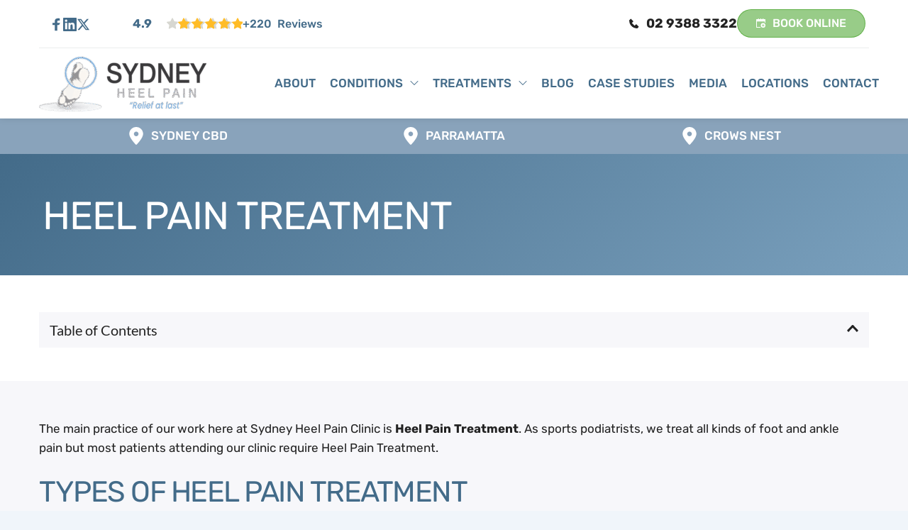

--- FILE ---
content_type: text/html; charset=UTF-8
request_url: https://sydneyheelpain.com.au/types-heel-pain-treatment-sydney/
body_size: 76621
content:
<!DOCTYPE html>
<html lang="en-AU">
<head><script>(function(w,i,g){w[g]=w[g]||[];if(typeof w[g].push=='function')w[g].push(i)})
(window,'G-NBSVGR6KNX','google_tags_first_party');</script><script async src="/bxf1/"></script>
			<script>
				window.dataLayer = window.dataLayer || [];
				function gtag(){dataLayer.push(arguments);}
				gtag('js', new Date());
				gtag('set', 'developer_id.dYzg1YT', true);
				gtag('config', 'G-NBSVGR6KNX');
			</script>
			
    <meta charset="UTF-8">
    <link rel="profile" href="https://gmpg.org/xfn/11">
    <link rel="pingback" href="https://sydneyheelpain.com.au/xmlrpc.php">
	<title>Heel Pain Treatment - Types of Heel Pain Treatment | Sydney Heel Pain</title>

            <script data-no-defer="1" data-ezscrex="false" data-cfasync="false" data-pagespeed-no-defer data-cookieconsent="ignore">
                var ctPublicFunctions = {"_ajax_nonce":"bd19938912","_rest_nonce":"2bb7676e29","_ajax_url":"\/wp-admin\/admin-ajax.php","_rest_url":"https:\/\/sydneyheelpain.com.au\/wp-json\/","data__cookies_type":"none","data__ajax_type":"rest","data__bot_detector_enabled":"1","data__frontend_data_log_enabled":1,"cookiePrefix":"","wprocket_detected":false,"host_url":"sydneyheelpain.com.au","text__ee_click_to_select":"Click to select the whole data","text__ee_original_email":"The complete one is","text__ee_got_it":"Got it","text__ee_blocked":"Blocked","text__ee_cannot_connect":"Cannot connect","text__ee_cannot_decode":"Can not decode email. Unknown reason","text__ee_email_decoder":"CleanTalk email decoder","text__ee_wait_for_decoding":"The magic is on the way!","text__ee_decoding_process":"Please wait a few seconds while we decode the contact data."}
            </script>
        
            <script data-no-defer="1" data-ezscrex="false" data-cfasync="false" data-pagespeed-no-defer data-cookieconsent="ignore">
                var ctPublic = {"_ajax_nonce":"bd19938912","settings__forms__check_internal":"0","settings__forms__check_external":"0","settings__forms__force_protection":"0","settings__forms__search_test":"1","settings__forms__wc_add_to_cart":"0","settings__data__bot_detector_enabled":"1","settings__sfw__anti_crawler":0,"blog_home":"https:\/\/sydneyheelpain.com.au\/","pixel__setting":"3","pixel__enabled":false,"pixel__url":null,"data__email_check_before_post":"1","data__email_check_exist_post":"1","data__cookies_type":"none","data__key_is_ok":true,"data__visible_fields_required":true,"wl_brandname":"Anti-Spam by CleanTalk","wl_brandname_short":"CleanTalk","ct_checkjs_key":252843114,"emailEncoderPassKey":"0f0e81edf857ead102f92fe66fdaa786","bot_detector_forms_excluded":"W10=","advancedCacheExists":false,"varnishCacheExists":false,"wc_ajax_add_to_cart":true}
            </script>
        <meta name="dc.title" content="Heel Pain Treatment - Types of Heel Pain Treatment | Sydney Heel Pain">
<meta name="dc.description" content="Suffering from heel pain? Sydney Heel Pain provides heel pain treatment in Sydney. Learn the different types of heel pain treatments.">
<meta name="dc.relation" content="https://sydneyheelpain.com.au/types-heel-pain-treatment-sydney/">
<meta name="dc.source" content="https://sydneyheelpain.com.au/">
<meta name="dc.language" content="en_AU">
<meta name="description" content="Suffering from heel pain? Sydney Heel Pain provides heel pain treatment in Sydney. Learn the different types of heel pain treatments.">
<meta name="robots" content="index, follow, max-snippet:-1, max-image-preview:large, max-video-preview:-1">
<link rel="canonical" href="https://sydneyheelpain.com.au/types-heel-pain-treatment-sydney/">
<link rel='dns-prefetch' href='//fd.cleantalk.org' />
<link rel='dns-prefetch' href='//fonts.bunny.net' />
<link rel='dns-prefetch' href='//ewqiudc2y3o.exactdn.com' />
<link rel='preconnect' href='//ewqiudc2y3o.exactdn.com' />
<link rel='preconnect' href='//ewqiudc2y3o.exactdn.com' crossorigin />
<!-- Organization Schema - SITEWIDE -->
<script type="application/ld+json">
{
  "@context": "https://schema.org",
  "@type": "Organization",
  "url": "https://sydneyheelpain.com.au/",
  "@id": "https://sydneyheelpain.com.au/",
  "name": "Sydney Heel Pain Clinic",
  "alternateName": "Sydney Heel Pain",
  "logo": "https://ewqiudc2y3o.exactdn.com/wp-content/uploads/brizy/12/assets/images/164e807ac735758e900e8d8607fc26f5.png",
  "description": "Sydney Heel Pain Clinic specializes in treating plantar fasciitis, heel pain, Achilles tendonitis, heel spurs, Severs disease, and bursitis. Approximately 80% of patients are treated for plantar fasciitis with over 20 years of experience. Advanced treatments include HeelWave shockwave therapy and custom 3D-printed orthotics.",
  "telephone": "+61-2-9388-3322",
  "address": {
    "@type": "PostalAddress",
    "streetAddress": "Suite 1002, Level 10, 109 Pitt St",
    "addressLocality": "Sydney",
    "addressRegion": "NSW",
    "postalCode": "2000",
    "addressCountry": "AU"
  },
  "aggregateRating": {
    "@type": "AggregateRating",
    "ratingValue": "4.9",
    "reviewCount": "222"
  },
  "sameAs": [
    "https://www.facebook.com/plantarfasciitis/",
    "https://twitter.com/SydneyHeelPain",
    "https://www.linkedin.com/company/sydney-heel-pain"
  ]
}
</script>
<script type="application/ld+json">
{
  "@context": "https://schema.org",
  "@type": "LocalBusiness",
  "@id": "https://sydneyheelpain.com.au/#organization",
  "name": "Sydney Heel Pain",
  "url": "https://sydneyheelpain.com.au/",
  "logo": "https://ewqiudc2y3o.exactdn.com/wp-content/uploads/brizy/12/assets/images/164e807ac735758e900e8d8607fc26f5.png",
  "description": "Specialist podiatry clinic focused on structural correction and gait restoration for chronic foot and heel pain using digital analysis and force measurement.",
  "telephone": "+61293883322",
  "priceRange": "$$",
  "address": {
    "@type": "PostalAddress",
    "streetAddress": "Suite 1002, Level 10, 109 Pitt St.",
    "addressLocality": "Sydney",
    "addressRegion": "NSW",
    "postalCode": "2000",
    "addressCountry": "AU"
  },
  "aggregateRating": {
    "@type": "AggregateRating",
    "ratingValue": "4.9",
    "reviewCount": "222"
  },
  "sameAs": [
    "https://www.facebook.com/plantarfasciitis/",
    "https://twitter.com/SydneyHeelPain",
    "https://www.linkedin.com/company/sydney-heel-pain"
  ],
  "hasMap": [
    "https://maps.app.goo.gl/4Leu2Twsc5iQUix78",
    "https://maps.app.goo.gl/RJSbnnbNMvp4aRJaA",
    "https://maps.app.goo.gl/rtXgoRN3Ysgb5JHy9"
  ],
  "location": [
    {
      "@type": "Place",
      "@id": "https://sydneyheelpain.com.au/#sydney-cbd-location",
      "name": "Sydney Heel Pain - Sydney CBD",
      "address": {
        "@type": "PostalAddress",
        "streetAddress": "Suite 1002, Level 10, 109 Pitt St.",
        "addressLocality": "Sydney",
        "addressRegion": "NSW",
        "postalCode": "2000",
        "addressCountry": "AU"
      },
      "hasMap": "https://maps.app.goo.gl/4Leu2Twsc5iQUix78"
    },
    {
      "@type": "Place",
      "@id": "https://sydneyheelpain.com.au/#crows-nest-location",
      "name": "Sydney Heel Pain - Crows Nest",
      "address": {
        "@type": "PostalAddress",
        "streetAddress": "3/124 Shirley Road",
        "addressLocality": "Crows Nest",
        "addressRegion": "NSW",
        "postalCode": "2065",
        "addressCountry": "AU"
      },
      "hasMap": "https://maps.app.goo.gl/RJSbnnbNMvp4aRJaA"
    },
    {
      "@type": "Place",
      "@id": "https://sydneyheelpain.com.au/#parramatta-location",
      "name": "Sydney Heel Pain - Parramatta",
      "address": {
        "@type": "PostalAddress",
        "streetAddress": "Panacea Health Clinic, 13 A Buller St",
        "addressLocality": "North Parramatta",
        "addressRegion": "NSW",
        "postalCode": "2151",
        "addressCountry": "AU"
      },
      "hasMap": "https://maps.app.goo.gl/rtXgoRN3Ysgb5JHy9"
    }
  ]
}
</script>
<script type="application/ld+json">
{
  "@context": "https://schema.org",
  "@type": "Person",
  "name": "Dr. Karl Lockett",
  "honorificPrefix": "Dr",
  "givenName": "Karl",
  "familyName": "Lockett",
  "jobTitle": "Sports Podiatrist and Principal Practitioner",
  "description": "Sports podiatrist and principal practitioner at Sydney Heel Pain Clinic with over 20 years of experience treating chronic and acute foot pain conditions such as plantar fasciitis and Achilles tendonitis. Graduated with honours in Podiatry from Manchester, England in 1998. Consulting podiatrist to the Sydney Opera House since 2020.",
  "worksFor": {
    "@type": "Organization",
    "name": "Sydney Heel Pain Clinic",
    "url": "https://sydneyheelpain.com.au/"
  },
  "alumniOf": {
    "@type": "EducationalOrganization",
    "name": "Podiatry School in Manchester, England"
  },
  "memberOf": [
    {
      "@type": "Organization",
      "name": "Australian Academy of Podiatric Sports Medicine"
    },
    {
      "@type": "Organization",
      "name": "Sports Medicine Australia"
    }
  ]
}
</script>
<style id='wp-img-auto-sizes-contain-inline-css'>
img:is([sizes=auto i],[sizes^="auto," i]){contain-intrinsic-size:3000px 1500px}
/*# sourceURL=wp-img-auto-sizes-contain-inline-css */
</style>
<link rel='stylesheet' id='astra-theme-css-css' href='https://ewqiudc2y3o.exactdn.com/wp-content/themes/astra/assets/css/minified/main.min.css?ver=4.12.0' media='all' />
<style id='astra-theme-css-inline-css'>
:root{--ast-post-nav-space:0;--ast-container-default-xlg-padding:2.5em;--ast-container-default-lg-padding:2.5em;--ast-container-default-slg-padding:2em;--ast-container-default-md-padding:2.5em;--ast-container-default-sm-padding:2.5em;--ast-container-default-xs-padding:2.4em;--ast-container-default-xxs-padding:1.8em;--ast-code-block-background:#ECEFF3;--ast-comment-inputs-background:#F9FAFB;--ast-normal-container-width:1200px;--ast-narrow-container-width:750px;--ast-blog-title-font-weight:600;--ast-blog-meta-weight:600;--ast-global-color-primary:var(--ast-global-color-5);--ast-global-color-secondary:var(--ast-global-color-4);--ast-global-color-alternate-background:var(--ast-global-color-7);--ast-global-color-subtle-background:var(--ast-global-color-6);--ast-bg-style-guide:var( --ast-global-color-secondary,--ast-global-color-5 );--ast-shadow-style-guide:0px 0px 4px 0 #00000057;--ast-global-dark-bg-style:#fff;--ast-global-dark-lfs:#fbfbfb;--ast-widget-bg-color:#fafafa;--ast-wc-container-head-bg-color:#fbfbfb;--ast-title-layout-bg:#eeeeee;--ast-search-border-color:#e7e7e7;--ast-lifter-hover-bg:#e6e6e6;--ast-gallery-block-color:#000;--srfm-color-input-label:var(--ast-global-color-2);}html{font-size:100%;}a{color:var(--ast-global-color-0);}a:hover,a:focus{color:var(--ast-global-color-1);}body,button,input,select,textarea,.ast-button,.ast-custom-button{font-family:'Rubik',sans-serif;font-weight:400;font-size:16px;font-size:1rem;line-height:var(--ast-body-line-height,1.65);}blockquote{color:var(--ast-global-color-3);}h1,h2,h3,h4,h5,h6,.entry-content :where(h1,h2,h3,h4,h5,h6),.site-title,.site-title a{font-weight:600;}.ast-site-identity .site-title a{color:var(--ast-global-color-2);}.site-title{font-size:26px;font-size:1.625rem;display:block;}.site-header .site-description{font-size:15px;font-size:0.9375rem;display:none;}.entry-title{font-size:20px;font-size:1.25rem;}.ast-blog-single-element.ast-taxonomy-container a{font-size:14px;font-size:0.875rem;}.ast-blog-meta-container{font-size:13px;font-size:0.8125rem;}.archive .ast-article-post .ast-article-inner,.blog .ast-article-post .ast-article-inner,.archive .ast-article-post .ast-article-inner:hover,.blog .ast-article-post .ast-article-inner:hover{border-top-left-radius:6px;border-top-right-radius:6px;border-bottom-right-radius:6px;border-bottom-left-radius:6px;overflow:hidden;}h1,.entry-content :where(h1){font-size:36px;font-size:2.25rem;font-weight:600;font-family:'Rubik',sans-serif;line-height:1.4em;}h2,.entry-content :where(h2){font-size:30px;font-size:1.875rem;font-weight:600;font-family:'Rubik',sans-serif;line-height:1.3em;}h3,.entry-content :where(h3){font-size:24px;font-size:1.5rem;font-weight:600;line-height:1.3em;}h4,.entry-content :where(h4){font-size:20px;font-size:1.25rem;line-height:1.2em;font-weight:600;}h5,.entry-content :where(h5){font-size:18px;font-size:1.125rem;line-height:1.2em;font-weight:600;}h6,.entry-content :where(h6){font-size:16px;font-size:1rem;line-height:1.25em;font-weight:600;}::selection{background-color:var(--ast-global-color-0);color:#ffffff;}body,h1,h2,h3,h4,h5,h6,.entry-title a,.entry-content :where(h1,h2,h3,h4,h5,h6){color:var(--ast-global-color-3);}.tagcloud a:hover,.tagcloud a:focus,.tagcloud a.current-item{color:#ffffff;border-color:var(--ast-global-color-0);background-color:var(--ast-global-color-0);}input:focus,input[type="text"]:focus,input[type="email"]:focus,input[type="url"]:focus,input[type="password"]:focus,input[type="reset"]:focus,input[type="search"]:focus,textarea:focus{border-color:var(--ast-global-color-0);}input[type="radio"]:checked,input[type=reset],input[type="checkbox"]:checked,input[type="checkbox"]:hover:checked,input[type="checkbox"]:focus:checked,input[type=range]::-webkit-slider-thumb{border-color:var(--ast-global-color-0);background-color:var(--ast-global-color-0);box-shadow:none;}.site-footer a:hover + .post-count,.site-footer a:focus + .post-count{background:var(--ast-global-color-0);border-color:var(--ast-global-color-0);}.single .nav-links .nav-previous,.single .nav-links .nav-next{color:var(--ast-global-color-0);}.entry-meta,.entry-meta *{line-height:1.45;color:var(--ast-global-color-0);font-weight:600;}.entry-meta a:not(.ast-button):hover,.entry-meta a:not(.ast-button):hover *,.entry-meta a:not(.ast-button):focus,.entry-meta a:not(.ast-button):focus *,.page-links > .page-link,.page-links .page-link:hover,.post-navigation a:hover{color:var(--ast-global-color-1);}#cat option,.secondary .calendar_wrap thead a,.secondary .calendar_wrap thead a:visited{color:var(--ast-global-color-0);}.secondary .calendar_wrap #today,.ast-progress-val span{background:var(--ast-global-color-0);}.secondary a:hover + .post-count,.secondary a:focus + .post-count{background:var(--ast-global-color-0);border-color:var(--ast-global-color-0);}.calendar_wrap #today > a{color:#ffffff;}.page-links .page-link,.single .post-navigation a{color:var(--ast-global-color-3);}.ast-search-menu-icon .search-form button.search-submit{padding:0 4px;}.ast-search-menu-icon form.search-form{padding-right:0;}.ast-search-menu-icon.slide-search input.search-field{width:0;}.ast-header-search .ast-search-menu-icon.ast-dropdown-active .search-form,.ast-header-search .ast-search-menu-icon.ast-dropdown-active .search-field:focus{transition:all 0.2s;}.search-form input.search-field:focus{outline:none;}.ast-search-menu-icon .search-form button.search-submit:focus,.ast-theme-transparent-header .ast-header-search .ast-dropdown-active .ast-icon,.ast-theme-transparent-header .ast-inline-search .search-field:focus .ast-icon{color:var(--ast-global-color-1);}.ast-header-search .slide-search .search-form{border:2px solid var(--ast-global-color-0);}.ast-header-search .slide-search .search-field{background-color:(--ast-global-dark-bg-style);}.ast-archive-title{color:var(--ast-global-color-2);}.widget-title{font-size:22px;font-size:1.375rem;color:var(--ast-global-color-2);}.ast-single-post .entry-content a,.ast-comment-content a:not(.ast-comment-edit-reply-wrap a),.woocommerce-js .woocommerce-product-details__short-description a{text-decoration:underline;}.ast-single-post .entry-content .uagb-tab a,.ast-single-post .entry-content .uagb-ifb-cta a,.ast-single-post .entry-content .uabb-module-content a,.ast-single-post .entry-content .uagb-post-grid a,.ast-single-post .entry-content .uagb-timeline a,.ast-single-post .entry-content .uagb-toc__wrap a,.ast-single-post .entry-content .uagb-taxomony-box a,.ast-single-post .entry-content .woocommerce a,.entry-content .wp-block-latest-posts > li > a,.ast-single-post .entry-content .wp-block-file__button,a.ast-post-filter-single,.ast-single-post .ast-comment-content .comment-reply-link,.ast-single-post .ast-comment-content .comment-edit-link,.entry-content [CLASS*="wc-block"] .wc-block-components-button,.entry-content [CLASS*="wc-block"] .wc-block-components-totals-coupon-link,.entry-content [CLASS*="wc-block"] .wc-block-components-product-name{text-decoration:none;}.ast-search-menu-icon.slide-search a:focus-visible:focus-visible,.astra-search-icon:focus-visible,#close:focus-visible,a:focus-visible,.ast-menu-toggle:focus-visible,.site .skip-link:focus-visible,.wp-block-loginout input:focus-visible,.wp-block-search.wp-block-search__button-inside .wp-block-search__inside-wrapper,.ast-header-navigation-arrow:focus-visible,.woocommerce .wc-proceed-to-checkout > .checkout-button:focus-visible,.woocommerce .woocommerce-MyAccount-navigation ul li a:focus-visible,.ast-orders-table__row .ast-orders-table__cell:focus-visible,.woocommerce .woocommerce-order-details .order-again > .button:focus-visible,.woocommerce .woocommerce-message a.button.wc-forward:focus-visible,.woocommerce #minus_qty:focus-visible,.woocommerce #plus_qty:focus-visible,a#ast-apply-coupon:focus-visible,.woocommerce .woocommerce-info a:focus-visible,.woocommerce .astra-shop-summary-wrap a:focus-visible,.woocommerce a.wc-forward:focus-visible,#ast-apply-coupon:focus-visible,.woocommerce-js .woocommerce-mini-cart-item a.remove:focus-visible,#close:focus-visible,.button.search-submit:focus-visible,#search_submit:focus,.normal-search:focus-visible,.ast-header-account-wrap:focus-visible,.woocommerce .ast-on-card-button.ast-quick-view-trigger:focus,.astra-cart-drawer-close:focus,.ast-single-variation:focus,.ast-woocommerce-product-gallery__image:focus,.ast-button:focus,.woocommerce-product-gallery--with-images [data-controls="prev"]:focus-visible,.woocommerce-product-gallery--with-images [data-controls="next"]:focus-visible,.ast-builder-button-wrap:has(.ast-custom-button-link:focus),.ast-builder-button-wrap .ast-custom-button-link:focus{outline-style:dotted;outline-color:inherit;outline-width:thin;}input:focus,input[type="text"]:focus,input[type="email"]:focus,input[type="url"]:focus,input[type="password"]:focus,input[type="reset"]:focus,input[type="search"]:focus,input[type="number"]:focus,textarea:focus,.wp-block-search__input:focus,[data-section="section-header-mobile-trigger"] .ast-button-wrap .ast-mobile-menu-trigger-minimal:focus,.ast-mobile-popup-drawer.active .menu-toggle-close:focus,.woocommerce-ordering select.orderby:focus,#ast-scroll-top:focus,#coupon_code:focus,.woocommerce-page #comment:focus,.woocommerce #reviews #respond input#submit:focus,.woocommerce a.add_to_cart_button:focus,.woocommerce .button.single_add_to_cart_button:focus,.woocommerce .woocommerce-cart-form button:focus,.woocommerce .woocommerce-cart-form__cart-item .quantity .qty:focus,.woocommerce .woocommerce-billing-fields .woocommerce-billing-fields__field-wrapper .woocommerce-input-wrapper > .input-text:focus,.woocommerce #order_comments:focus,.woocommerce #place_order:focus,.woocommerce .woocommerce-address-fields .woocommerce-address-fields__field-wrapper .woocommerce-input-wrapper > .input-text:focus,.woocommerce .woocommerce-MyAccount-content form button:focus,.woocommerce .woocommerce-MyAccount-content .woocommerce-EditAccountForm .woocommerce-form-row .woocommerce-Input.input-text:focus,.woocommerce .ast-woocommerce-container .woocommerce-pagination ul.page-numbers li a:focus,body #content .woocommerce form .form-row .select2-container--default .select2-selection--single:focus,#ast-coupon-code:focus,.woocommerce.woocommerce-js .quantity input[type=number]:focus,.woocommerce-js .woocommerce-mini-cart-item .quantity input[type=number]:focus,.woocommerce p#ast-coupon-trigger:focus{border-style:dotted;border-color:inherit;border-width:thin;}input{outline:none;}.woocommerce-js input[type=text]:focus,.woocommerce-js input[type=email]:focus,.woocommerce-js textarea:focus,input[type=number]:focus,.comments-area textarea#comment:focus,.comments-area textarea#comment:active,.comments-area .ast-comment-formwrap input[type="text"]:focus,.comments-area .ast-comment-formwrap input[type="text"]:active{outline-style:unset;outline-color:inherit;outline-width:thin;}.ast-logo-title-inline .site-logo-img{padding-right:1em;}body .ast-oembed-container *{position:absolute;top:0;width:100%;height:100%;left:0;}body .wp-block-embed-pocket-casts .ast-oembed-container *{position:unset;}.ast-single-post-featured-section + article {margin-top: 2em;}.site-content .ast-single-post-featured-section img {width: 100%;overflow: hidden;object-fit: cover;}.ast-separate-container .site-content .ast-single-post-featured-section + article {margin-top: -80px;z-index: 9;position: relative;border-radius: 4px;}@media (min-width: 922px) {.ast-no-sidebar .site-content .ast-article-image-container--wide {margin-left: -120px;margin-right: -120px;max-width: unset;width: unset;}.ast-left-sidebar .site-content .ast-article-image-container--wide,.ast-right-sidebar .site-content .ast-article-image-container--wide {margin-left: -10px;margin-right: -10px;}.site-content .ast-article-image-container--full {margin-left: calc( -50vw + 50%);margin-right: calc( -50vw + 50%);max-width: 100vw;width: 100vw;}.ast-left-sidebar .site-content .ast-article-image-container--full,.ast-right-sidebar .site-content .ast-article-image-container--full {margin-left: -10px;margin-right: -10px;max-width: inherit;width: auto;}}.site > .ast-single-related-posts-container {margin-top: 0;}@media (min-width: 922px) {.ast-desktop .ast-container--narrow {max-width: var(--ast-narrow-container-width);margin: 0 auto;}}input[type="text"],input[type="number"],input[type="email"],input[type="url"],input[type="password"],input[type="search"],input[type=reset],input[type=tel],input[type=date],select,textarea{font-size:16px;font-style:normal;font-weight:400;line-height:24px;width:100%;padding:12px 16px;border-radius:4px;box-shadow:0px 1px 2px 0px rgba(0,0,0,0.05);color:var(--ast-form-input-text,#475569);}input[type="text"],input[type="number"],input[type="email"],input[type="url"],input[type="password"],input[type="search"],input[type=reset],input[type=tel],input[type=date],select{height:40px;}input[type="date"]{border-width:1px;border-style:solid;border-color:var(--ast-border-color);background:var( --ast-global-color-secondary,--ast-global-color-5 );}input[type="text"]:focus,input[type="number"]:focus,input[type="email"]:focus,input[type="url"]:focus,input[type="password"]:focus,input[type="search"]:focus,input[type=reset]:focus,input[type="tel"]:focus,input[type="date"]:focus,select:focus,textarea:focus{border-color:#046BD2;box-shadow:none;outline:none;color:var(--ast-form-input-focus-text,#475569);}label,legend{color:#111827;font-size:14px;font-style:normal;font-weight:500;line-height:20px;}select{padding:6px 10px;}fieldset{padding:30px;border-radius:4px;}button,.ast-button,.button,input[type="button"],input[type="reset"],input[type="submit"]{border-radius:4px;box-shadow:0px 1px 2px 0px rgba(0,0,0,0.05);}:root{--ast-comment-inputs-background:#FFF;}::placeholder{color:var(--ast-form-field-color,#9CA3AF);}::-ms-input-placeholder{color:var(--ast-form-field-color,#9CA3AF);}@media (max-width:921.9px){#ast-desktop-header{display:none;}}@media (min-width:922px){#ast-mobile-header{display:none;}}.wp-block-buttons.aligncenter{justify-content:center;}@media (max-width:921px){.ast-theme-transparent-header #primary,.ast-theme-transparent-header #secondary{padding:0;}}@media (max-width:921px){.ast-plain-container.ast-no-sidebar #primary{padding:0;}}.ast-plain-container.ast-no-sidebar #primary{margin-top:0;margin-bottom:0;}@media (min-width:1200px){.ast-plain-container.ast-no-sidebar #primary{margin-top:60px;margin-bottom:60px;}}.wp-block-button.is-style-outline .wp-block-button__link{border-color:var(--ast-global-color-0);}div.wp-block-button.is-style-outline > .wp-block-button__link:not(.has-text-color),div.wp-block-button.wp-block-button__link.is-style-outline:not(.has-text-color){color:var(--ast-global-color-0);}.wp-block-button.is-style-outline .wp-block-button__link:hover,.wp-block-buttons .wp-block-button.is-style-outline .wp-block-button__link:focus,.wp-block-buttons .wp-block-button.is-style-outline > .wp-block-button__link:not(.has-text-color):hover,.wp-block-buttons .wp-block-button.wp-block-button__link.is-style-outline:not(.has-text-color):hover{color:#ffffff;background-color:var(--ast-global-color-1);border-color:var(--ast-global-color-1);}.post-page-numbers.current .page-link,.ast-pagination .page-numbers.current{color:#ffffff;border-color:var(--ast-global-color-0);background-color:var(--ast-global-color-0);}.wp-block-buttons .wp-block-button.is-style-outline .wp-block-button__link.wp-element-button,.ast-outline-button,.wp-block-uagb-buttons-child .uagb-buttons-repeater.ast-outline-button{border-color:var(--ast-global-color-0);border-top-width:2px;border-right-width:2px;border-bottom-width:2px;border-left-width:2px;font-family:inherit;font-weight:500;font-size:16px;font-size:1rem;line-height:1em;padding-top:13px;padding-right:30px;padding-bottom:13px;padding-left:30px;}.wp-block-buttons .wp-block-button.is-style-outline > .wp-block-button__link:not(.has-text-color),.wp-block-buttons .wp-block-button.wp-block-button__link.is-style-outline:not(.has-text-color),.ast-outline-button{color:var(--ast-global-color-0);}.wp-block-button.is-style-outline .wp-block-button__link:hover,.wp-block-buttons .wp-block-button.is-style-outline .wp-block-button__link:focus,.wp-block-buttons .wp-block-button.is-style-outline > .wp-block-button__link:not(.has-text-color):hover,.wp-block-buttons .wp-block-button.wp-block-button__link.is-style-outline:not(.has-text-color):hover,.ast-outline-button:hover,.ast-outline-button:focus,.wp-block-uagb-buttons-child .uagb-buttons-repeater.ast-outline-button:hover,.wp-block-uagb-buttons-child .uagb-buttons-repeater.ast-outline-button:focus{color:#ffffff;background-color:var(--ast-global-color-1);border-color:var(--ast-global-color-1);}.ast-single-post .entry-content a.ast-outline-button,.ast-single-post .entry-content .is-style-outline>.wp-block-button__link{text-decoration:none;}.wp-block-button .wp-block-button__link.wp-element-button.is-style-outline:not(.has-background),.wp-block-button.is-style-outline>.wp-block-button__link.wp-element-button:not(.has-background),.ast-outline-button{background-color:transparent;}.uagb-buttons-repeater.ast-outline-button{border-radius:9999px;}@media (max-width:921px){.wp-block-buttons .wp-block-button.is-style-outline .wp-block-button__link.wp-element-button,.ast-outline-button,.wp-block-uagb-buttons-child .uagb-buttons-repeater.ast-outline-button{padding-top:12px;padding-right:28px;padding-bottom:12px;padding-left:28px;}}@media (max-width:544px){.wp-block-buttons .wp-block-button.is-style-outline .wp-block-button__link.wp-element-button,.ast-outline-button,.wp-block-uagb-buttons-child .uagb-buttons-repeater.ast-outline-button{padding-top:10px;padding-right:24px;padding-bottom:10px;padding-left:24px;}}.entry-content[data-ast-blocks-layout] > figure{margin-bottom:1em;}h1.widget-title{font-weight:600;}h2.widget-title{font-weight:600;}h3.widget-title{font-weight:600;}.review-rating{display:flex;align-items:center;order:2;}#page{display:flex;flex-direction:column;min-height:100vh;}.ast-404-layout-1 h1.page-title{color:var(--ast-global-color-2);}.single .post-navigation a{line-height:1em;height:inherit;}.error-404 .page-sub-title{font-size:1.5rem;font-weight:inherit;}.search .site-content .content-area .search-form{margin-bottom:0;}#page .site-content{flex-grow:1;}.widget{margin-bottom:1.25em;}#secondary li{line-height:1.5em;}#secondary .wp-block-group h2{margin-bottom:0.7em;}#secondary h2{font-size:1.7rem;}.ast-separate-container .ast-article-post,.ast-separate-container .ast-article-single,.ast-separate-container .comment-respond{padding:2.5em;}.ast-separate-container .ast-article-single .ast-article-single{padding:0;}.ast-article-single .wp-block-post-template-is-layout-grid{padding-left:0;}.ast-separate-container .comments-title,.ast-narrow-container .comments-title{padding:1.5em 2em;}.ast-page-builder-template .comment-form-textarea,.ast-comment-formwrap .ast-grid-common-col{padding:0;}.ast-comment-formwrap{padding:0;display:inline-flex;column-gap:20px;width:100%;margin-left:0;margin-right:0;}.comments-area textarea#comment:focus,.comments-area textarea#comment:active,.comments-area .ast-comment-formwrap input[type="text"]:focus,.comments-area .ast-comment-formwrap input[type="text"]:active {box-shadow:none;outline:none;}.archive.ast-page-builder-template .entry-header{margin-top:2em;}.ast-page-builder-template .ast-comment-formwrap{width:100%;}.entry-title{margin-bottom:0.6em;}.ast-archive-description p{font-size:inherit;font-weight:inherit;line-height:inherit;}.ast-article-single figure,.ast-article-single img:not(figure img){box-shadow:0 0 30px 0 rgba(0,0,0,.15);-webkit-box-shadow:0 0 30px 0 rgba(0,0,0,.15);-moz-box-shadow:0 0 30px 0 rgba(0,0,0,.15);}.ast-separate-container .ast-comment-list li.depth-1,.hentry{margin-bottom:1.5em;}.site-content section.ast-archive-description{margin-bottom:2em;}@media (min-width:921px){.ast-left-sidebar.ast-page-builder-template #secondary,.archive.ast-right-sidebar.ast-page-builder-template .site-main{padding-left:20px;padding-right:20px;}}@media (max-width:544px){.ast-comment-formwrap.ast-row{column-gap:10px;display:inline-block;}#ast-commentform .ast-grid-common-col{position:relative;width:100%;}}@media (min-width:1201px){.ast-separate-container .ast-article-post,.ast-separate-container .ast-article-single,.ast-separate-container .ast-author-box,.ast-separate-container .ast-404-layout-1,.ast-separate-container .no-results{padding:2.5em;}}@media (max-width:921px){.ast-left-sidebar #content > .ast-container{display:flex;flex-direction:column-reverse;width:100%;}}@media (min-width:922px){.ast-separate-container.ast-right-sidebar #primary,.ast-separate-container.ast-left-sidebar #primary{border:0;}.search-no-results.ast-separate-container #primary{margin-bottom:4em;}}.wp-block-button .wp-block-button__link{color:#ffffff;}.wp-block-button .wp-block-button__link:hover,.wp-block-button .wp-block-button__link:focus{color:#ffffff;background-color:var(--ast-global-color-1);border-color:var(--ast-global-color-1);}.wp-block-button .wp-block-button__link,.wp-block-search .wp-block-search__button,body .wp-block-file .wp-block-file__button{border-color:var(--ast-global-color-0);background-color:var(--ast-global-color-0);color:#ffffff;font-family:inherit;font-weight:500;line-height:1em;font-size:16px;font-size:1rem;padding-top:15px;padding-right:30px;padding-bottom:15px;padding-left:30px;}.ast-single-post .entry-content .wp-block-button .wp-block-button__link,.ast-single-post .entry-content .wp-block-search .wp-block-search__button,body .entry-content .wp-block-file .wp-block-file__button{text-decoration:none;}@media (max-width:921px){.wp-block-button .wp-block-button__link,.wp-block-search .wp-block-search__button,body .wp-block-file .wp-block-file__button{padding-top:14px;padding-right:28px;padding-bottom:14px;padding-left:28px;}}@media (max-width:544px){.wp-block-button .wp-block-button__link,.wp-block-search .wp-block-search__button,body .wp-block-file .wp-block-file__button{padding-top:12px;padding-right:24px;padding-bottom:12px;padding-left:24px;}}.menu-toggle,button,.ast-button,.ast-custom-button,.button,input#submit,input[type="button"],input[type="submit"],input[type="reset"],#comments .submit,.search .search-submit,form[CLASS*="wp-block-search__"].wp-block-search .wp-block-search__inside-wrapper .wp-block-search__button,body .wp-block-file .wp-block-file__button,.search .search-submit,.woocommerce-js a.button,.woocommerce button.button,.woocommerce .woocommerce-message a.button,.woocommerce #respond input#submit.alt,.woocommerce input.button.alt,.woocommerce input.button,.woocommerce input.button:disabled,.woocommerce input.button:disabled[disabled],.woocommerce input.button:disabled:hover,.woocommerce input.button:disabled[disabled]:hover,.woocommerce #respond input#submit,.woocommerce button.button.alt.disabled,.wc-block-grid__products .wc-block-grid__product .wp-block-button__link,.wc-block-grid__product-onsale,[CLASS*="wc-block"] button,.woocommerce-js .astra-cart-drawer .astra-cart-drawer-content .woocommerce-mini-cart__buttons .button:not(.checkout):not(.ast-continue-shopping),.woocommerce-js .astra-cart-drawer .astra-cart-drawer-content .woocommerce-mini-cart__buttons a.checkout,.woocommerce button.button.alt.disabled.wc-variation-selection-needed,[CLASS*="wc-block"] .wc-block-components-button{border-style:solid;border-top-width:0;border-right-width:0;border-left-width:0;border-bottom-width:0;color:#ffffff;border-color:var(--ast-global-color-0);background-color:var(--ast-global-color-0);padding-top:15px;padding-right:30px;padding-bottom:15px;padding-left:30px;font-family:inherit;font-weight:500;font-size:16px;font-size:1rem;line-height:1em;}button:focus,.menu-toggle:hover,button:hover,.ast-button:hover,.ast-custom-button:hover .button:hover,.ast-custom-button:hover ,input[type=reset]:hover,input[type=reset]:focus,input#submit:hover,input#submit:focus,input[type="button"]:hover,input[type="button"]:focus,input[type="submit"]:hover,input[type="submit"]:focus,form[CLASS*="wp-block-search__"].wp-block-search .wp-block-search__inside-wrapper .wp-block-search__button:hover,form[CLASS*="wp-block-search__"].wp-block-search .wp-block-search__inside-wrapper .wp-block-search__button:focus,body .wp-block-file .wp-block-file__button:hover,body .wp-block-file .wp-block-file__button:focus,.woocommerce-js a.button:hover,.woocommerce button.button:hover,.woocommerce .woocommerce-message a.button:hover,.woocommerce #respond input#submit:hover,.woocommerce #respond input#submit.alt:hover,.woocommerce input.button.alt:hover,.woocommerce input.button:hover,.woocommerce button.button.alt.disabled:hover,.wc-block-grid__products .wc-block-grid__product .wp-block-button__link:hover,[CLASS*="wc-block"] button:hover,.woocommerce-js .astra-cart-drawer .astra-cart-drawer-content .woocommerce-mini-cart__buttons .button:not(.checkout):not(.ast-continue-shopping):hover,.woocommerce-js .astra-cart-drawer .astra-cart-drawer-content .woocommerce-mini-cart__buttons a.checkout:hover,.woocommerce button.button.alt.disabled.wc-variation-selection-needed:hover,[CLASS*="wc-block"] .wc-block-components-button:hover,[CLASS*="wc-block"] .wc-block-components-button:focus{color:#ffffff;background-color:var(--ast-global-color-1);border-color:var(--ast-global-color-1);}form[CLASS*="wp-block-search__"].wp-block-search .wp-block-search__inside-wrapper .wp-block-search__button.has-icon{padding-top:calc(15px - 3px);padding-right:calc(30px - 3px);padding-bottom:calc(15px - 3px);padding-left:calc(30px - 3px);}@media (max-width:921px){.menu-toggle,button,.ast-button,.ast-custom-button,.button,input#submit,input[type="button"],input[type="submit"],input[type="reset"],#comments .submit,.search .search-submit,form[CLASS*="wp-block-search__"].wp-block-search .wp-block-search__inside-wrapper .wp-block-search__button,body .wp-block-file .wp-block-file__button,.search .search-submit,.woocommerce-js a.button,.woocommerce button.button,.woocommerce .woocommerce-message a.button,.woocommerce #respond input#submit.alt,.woocommerce input.button.alt,.woocommerce input.button,.woocommerce input.button:disabled,.woocommerce input.button:disabled[disabled],.woocommerce input.button:disabled:hover,.woocommerce input.button:disabled[disabled]:hover,.woocommerce #respond input#submit,.woocommerce button.button.alt.disabled,.wc-block-grid__products .wc-block-grid__product .wp-block-button__link,.wc-block-grid__product-onsale,[CLASS*="wc-block"] button,.woocommerce-js .astra-cart-drawer .astra-cart-drawer-content .woocommerce-mini-cart__buttons .button:not(.checkout):not(.ast-continue-shopping),.woocommerce-js .astra-cart-drawer .astra-cart-drawer-content .woocommerce-mini-cart__buttons a.checkout,.woocommerce button.button.alt.disabled.wc-variation-selection-needed,[CLASS*="wc-block"] .wc-block-components-button{padding-top:14px;padding-right:28px;padding-bottom:14px;padding-left:28px;}}@media (max-width:544px){.menu-toggle,button,.ast-button,.ast-custom-button,.button,input#submit,input[type="button"],input[type="submit"],input[type="reset"],#comments .submit,.search .search-submit,form[CLASS*="wp-block-search__"].wp-block-search .wp-block-search__inside-wrapper .wp-block-search__button,body .wp-block-file .wp-block-file__button,.search .search-submit,.woocommerce-js a.button,.woocommerce button.button,.woocommerce .woocommerce-message a.button,.woocommerce #respond input#submit.alt,.woocommerce input.button.alt,.woocommerce input.button,.woocommerce input.button:disabled,.woocommerce input.button:disabled[disabled],.woocommerce input.button:disabled:hover,.woocommerce input.button:disabled[disabled]:hover,.woocommerce #respond input#submit,.woocommerce button.button.alt.disabled,.wc-block-grid__products .wc-block-grid__product .wp-block-button__link,.wc-block-grid__product-onsale,[CLASS*="wc-block"] button,.woocommerce-js .astra-cart-drawer .astra-cart-drawer-content .woocommerce-mini-cart__buttons .button:not(.checkout):not(.ast-continue-shopping),.woocommerce-js .astra-cart-drawer .astra-cart-drawer-content .woocommerce-mini-cart__buttons a.checkout,.woocommerce button.button.alt.disabled.wc-variation-selection-needed,[CLASS*="wc-block"] .wc-block-components-button{padding-top:12px;padding-right:24px;padding-bottom:12px;padding-left:24px;}}@media (max-width:921px){.ast-mobile-header-stack .main-header-bar .ast-search-menu-icon{display:inline-block;}.ast-header-break-point.ast-header-custom-item-outside .ast-mobile-header-stack .main-header-bar .ast-search-icon{margin:0;}.ast-comment-avatar-wrap img{max-width:2.5em;}.ast-comment-meta{padding:0 1.8888em 1.3333em;}}@media (min-width:544px){.ast-container{max-width:100%;}}@media (max-width:544px){.ast-separate-container .ast-article-post,.ast-separate-container .ast-article-single,.ast-separate-container .comments-title,.ast-separate-container .ast-archive-description{padding:1.5em 1em;}.ast-separate-container #content .ast-container{padding-left:0.54em;padding-right:0.54em;}.ast-separate-container .ast-comment-list .bypostauthor{padding:.5em;}.ast-search-menu-icon.ast-dropdown-active .search-field{width:170px;}} #ast-mobile-header .ast-site-header-cart-li a{pointer-events:none;}.ast-separate-container{background-color:var(--ast-global-color-4);}@media (max-width:921px){.site-title{display:block;}.site-header .site-description{display:none;}h1,.entry-content :where(h1){font-size:30px;font-size:1.875rem;}h2,.entry-content :where(h2){font-size:25px;font-size:1.5625rem;}h3,.entry-content :where(h3){font-size:20px;font-size:1.25rem;}}@media (max-width:544px){.site-title{display:block;}.site-header .site-description{display:none;}h1,.entry-content :where(h1){font-size:30px;font-size:1.875rem;}h2,.entry-content :where(h2){font-size:25px;font-size:1.5625rem;}h3,.entry-content :where(h3){font-size:20px;font-size:1.25rem;}}@media (max-width:921px){html{font-size:91.2%;}}@media (max-width:544px){html{font-size:91.2%;}}@media (min-width:922px){.ast-container{max-width:1240px;}}@media (min-width:922px){.ast-narrow-container .site-content > .ast-container{max-width:750px;}}@media (min-width:922px){.ast-narrow-container .site-content > .ast-container{max-width:750px;}}@media (min-width:922px){.site-content .ast-container{display:flex;}}@media (max-width:921px){.site-content .ast-container{flex-direction:column;}}.entry-content :where(h1,h2,h3,h4,h5,h6){clear:none;}@media (min-width:922px){.main-header-menu .sub-menu .menu-item.ast-left-align-sub-menu:hover > .sub-menu,.main-header-menu .sub-menu .menu-item.ast-left-align-sub-menu.focus > .sub-menu{margin-left:-0px;}}.entry-content li > p{margin-bottom:0;}.site .comments-area{padding-bottom:2em;margin-top:2em;}.wp-block-file {display: flex;align-items: center;flex-wrap: wrap;justify-content: space-between;}.wp-block-pullquote {border: none;}.wp-block-pullquote blockquote::before {content: "\201D";font-family: "Helvetica",sans-serif;display: flex;transform: rotate( 180deg );font-size: 6rem;font-style: normal;line-height: 1;font-weight: bold;align-items: center;justify-content: center;}.has-text-align-right > blockquote::before {justify-content: flex-start;}.has-text-align-left > blockquote::before {justify-content: flex-end;}figure.wp-block-pullquote.is-style-solid-color blockquote {max-width: 100%;text-align: inherit;}:root {--wp--custom--ast-default-block-top-padding: 3em;--wp--custom--ast-default-block-right-padding: 3em;--wp--custom--ast-default-block-bottom-padding: 3em;--wp--custom--ast-default-block-left-padding: 3em;--wp--custom--ast-container-width: 1200px;--wp--custom--ast-content-width-size: 1200px;--wp--custom--ast-wide-width-size: calc(1200px + var(--wp--custom--ast-default-block-left-padding) + var(--wp--custom--ast-default-block-right-padding));}.ast-narrow-container {--wp--custom--ast-content-width-size: 750px;--wp--custom--ast-wide-width-size: 750px;}@media(max-width: 921px) {:root {--wp--custom--ast-default-block-top-padding: 3em;--wp--custom--ast-default-block-right-padding: 2em;--wp--custom--ast-default-block-bottom-padding: 3em;--wp--custom--ast-default-block-left-padding: 2em;}}@media(max-width: 544px) {:root {--wp--custom--ast-default-block-top-padding: 3em;--wp--custom--ast-default-block-right-padding: 1.5em;--wp--custom--ast-default-block-bottom-padding: 3em;--wp--custom--ast-default-block-left-padding: 1.5em;}}.entry-content > .wp-block-group,.entry-content > .wp-block-cover,.entry-content > .wp-block-columns {padding-top: var(--wp--custom--ast-default-block-top-padding);padding-right: var(--wp--custom--ast-default-block-right-padding);padding-bottom: var(--wp--custom--ast-default-block-bottom-padding);padding-left: var(--wp--custom--ast-default-block-left-padding);}.ast-plain-container.ast-no-sidebar .entry-content > .alignfull,.ast-page-builder-template .ast-no-sidebar .entry-content > .alignfull {margin-left: calc( -50vw + 50%);margin-right: calc( -50vw + 50%);max-width: 100vw;width: 100vw;}.ast-plain-container.ast-no-sidebar .entry-content .alignfull .alignfull,.ast-page-builder-template.ast-no-sidebar .entry-content .alignfull .alignfull,.ast-plain-container.ast-no-sidebar .entry-content .alignfull .alignwide,.ast-page-builder-template.ast-no-sidebar .entry-content .alignfull .alignwide,.ast-plain-container.ast-no-sidebar .entry-content .alignwide .alignfull,.ast-page-builder-template.ast-no-sidebar .entry-content .alignwide .alignfull,.ast-plain-container.ast-no-sidebar .entry-content .alignwide .alignwide,.ast-page-builder-template.ast-no-sidebar .entry-content .alignwide .alignwide,.ast-plain-container.ast-no-sidebar .entry-content .wp-block-column .alignfull,.ast-page-builder-template.ast-no-sidebar .entry-content .wp-block-column .alignfull,.ast-plain-container.ast-no-sidebar .entry-content .wp-block-column .alignwide,.ast-page-builder-template.ast-no-sidebar .entry-content .wp-block-column .alignwide {margin-left: auto;margin-right: auto;width: 100%;}[data-ast-blocks-layout] .wp-block-separator:not(.is-style-dots) {height: 0;}[data-ast-blocks-layout] .wp-block-separator {margin: 20px auto;}[data-ast-blocks-layout] .wp-block-separator:not(.is-style-wide):not(.is-style-dots) {max-width: 100px;}[data-ast-blocks-layout] .wp-block-separator.has-background {padding: 0;}.entry-content[data-ast-blocks-layout] > * {max-width: var(--wp--custom--ast-content-width-size);margin-left: auto;margin-right: auto;}.entry-content[data-ast-blocks-layout] > .alignwide {max-width: var(--wp--custom--ast-wide-width-size);}.entry-content[data-ast-blocks-layout] .alignfull {max-width: none;}.entry-content .wp-block-columns {margin-bottom: 0;}blockquote {margin: 1.5em;border-color: rgba(0,0,0,0.05);}.wp-block-quote:not(.has-text-align-right):not(.has-text-align-center) {border-left: 5px solid rgba(0,0,0,0.05);}.has-text-align-right > blockquote,blockquote.has-text-align-right {border-right: 5px solid rgba(0,0,0,0.05);}.has-text-align-left > blockquote,blockquote.has-text-align-left {border-left: 5px solid rgba(0,0,0,0.05);}.wp-block-site-tagline,.wp-block-latest-posts .read-more {margin-top: 15px;}.wp-block-loginout p label {display: block;}.wp-block-loginout p:not(.login-remember):not(.login-submit) input {width: 100%;}.wp-block-loginout input:focus {border-color: transparent;}.wp-block-loginout input:focus {outline: thin dotted;}.entry-content .wp-block-media-text .wp-block-media-text__content {padding: 0 0 0 8%;}.entry-content .wp-block-media-text.has-media-on-the-right .wp-block-media-text__content {padding: 0 8% 0 0;}.entry-content .wp-block-media-text.has-background .wp-block-media-text__content {padding: 8%;}.entry-content .wp-block-cover:not([class*="background-color"]):not(.has-text-color.has-link-color) .wp-block-cover__inner-container,.entry-content .wp-block-cover:not([class*="background-color"]) .wp-block-cover-image-text,.entry-content .wp-block-cover:not([class*="background-color"]) .wp-block-cover-text,.entry-content .wp-block-cover-image:not([class*="background-color"]) .wp-block-cover__inner-container,.entry-content .wp-block-cover-image:not([class*="background-color"]) .wp-block-cover-image-text,.entry-content .wp-block-cover-image:not([class*="background-color"]) .wp-block-cover-text {color: var(--ast-global-color-primary,var(--ast-global-color-5));}.wp-block-loginout .login-remember input {width: 1.1rem;height: 1.1rem;margin: 0 5px 4px 0;vertical-align: middle;}.wp-block-latest-posts > li > *:first-child,.wp-block-latest-posts:not(.is-grid) > li:first-child {margin-top: 0;}.entry-content > .wp-block-buttons,.entry-content > .wp-block-uagb-buttons {margin-bottom: 1.5em;}.wp-block-search__inside-wrapper .wp-block-search__input {padding: 0 10px;color: var(--ast-global-color-3);background: var(--ast-global-color-primary,var(--ast-global-color-5));border-color: var(--ast-border-color);}.wp-block-latest-posts .read-more {margin-bottom: 1.5em;}.wp-block-search__no-button .wp-block-search__inside-wrapper .wp-block-search__input {padding-top: 5px;padding-bottom: 5px;}.wp-block-latest-posts .wp-block-latest-posts__post-date,.wp-block-latest-posts .wp-block-latest-posts__post-author {font-size: 1rem;}.wp-block-latest-posts > li > *,.wp-block-latest-posts:not(.is-grid) > li {margin-top: 12px;margin-bottom: 12px;}.ast-page-builder-template .entry-content[data-ast-blocks-layout] > .alignwide:where(:not(.uagb-is-root-container):not(.spectra-is-root-container)) > * {max-width: var(--wp--custom--ast-wide-width-size);}.ast-page-builder-template .entry-content[data-ast-blocks-layout] > .inherit-container-width > *,.ast-page-builder-template .entry-content[data-ast-blocks-layout] > *:not(.wp-block-group):where(:not(.uagb-is-root-container):not(.spectra-is-root-container)) > *,.entry-content[data-ast-blocks-layout] > .wp-block-cover .wp-block-cover__inner-container {max-width: none ;margin-left: auto;margin-right: auto;}.ast-page-builder-template .entry-content[data-ast-blocks-layout] > *,.ast-page-builder-template .entry-content[data-ast-blocks-layout] > .alignfull:where(:not(.wp-block-group):not(.uagb-is-root-container):not(.spectra-is-root-container)) > * {max-width: none;}.entry-content[data-ast-blocks-layout] .wp-block-cover:not(.alignleft):not(.alignright) {width: auto;}@media(max-width: 1200px) {.ast-separate-container .entry-content > .alignfull,.ast-separate-container .entry-content[data-ast-blocks-layout] > .alignwide,.ast-plain-container .entry-content[data-ast-blocks-layout] > .alignwide,.ast-plain-container .entry-content .alignfull {margin-left: calc(-1 * min(var(--ast-container-default-xlg-padding),20px)) ;margin-right: calc(-1 * min(var(--ast-container-default-xlg-padding),20px));}}@media(min-width: 1201px) {.ast-separate-container .entry-content > .alignfull {margin-left: calc(-1 * var(--ast-container-default-xlg-padding) );margin-right: calc(-1 * var(--ast-container-default-xlg-padding) );}.ast-separate-container .entry-content[data-ast-blocks-layout] > .alignwide,.ast-plain-container .entry-content[data-ast-blocks-layout] > .alignwide {margin-left: auto;margin-right: auto;}}@media(min-width: 921px) {.ast-separate-container .entry-content .wp-block-group.alignwide:not(.inherit-container-width) > :where(:not(.alignleft):not(.alignright)),.ast-plain-container .entry-content .wp-block-group.alignwide:not(.inherit-container-width) > :where(:not(.alignleft):not(.alignright)) {max-width: calc( var(--wp--custom--ast-content-width-size) + 80px );}.ast-plain-container.ast-right-sidebar .entry-content[data-ast-blocks-layout] .alignfull,.ast-plain-container.ast-left-sidebar .entry-content[data-ast-blocks-layout] .alignfull {margin-left: -60px;margin-right: -60px;}}@media(min-width: 544px) {.entry-content > .alignleft {margin-right: 20px;}.entry-content > .alignright {margin-left: 20px;}}@media (max-width:544px){.wp-block-columns .wp-block-column:not(:last-child){margin-bottom:20px;}.wp-block-latest-posts{margin:0;}}@media( max-width: 600px ) {.entry-content .wp-block-media-text .wp-block-media-text__content,.entry-content .wp-block-media-text.has-media-on-the-right .wp-block-media-text__content {padding: 8% 0 0;}.entry-content .wp-block-media-text.has-background .wp-block-media-text__content {padding: 8%;}}.ast-page-builder-template .entry-header {padding-left: 0;}.ast-narrow-container .site-content .wp-block-uagb-image--align-full .wp-block-uagb-image__figure {max-width: 100%;margin-left: auto;margin-right: auto;}.entry-content ul,.entry-content ol {padding: revert;margin: revert;padding-left: 20px;}:root .has-ast-global-color-0-color{color:var(--ast-global-color-0);}:root .has-ast-global-color-0-background-color{background-color:var(--ast-global-color-0);}:root .wp-block-button .has-ast-global-color-0-color{color:var(--ast-global-color-0);}:root .wp-block-button .has-ast-global-color-0-background-color{background-color:var(--ast-global-color-0);}:root .has-ast-global-color-1-color{color:var(--ast-global-color-1);}:root .has-ast-global-color-1-background-color{background-color:var(--ast-global-color-1);}:root .wp-block-button .has-ast-global-color-1-color{color:var(--ast-global-color-1);}:root .wp-block-button .has-ast-global-color-1-background-color{background-color:var(--ast-global-color-1);}:root .has-ast-global-color-2-color{color:var(--ast-global-color-2);}:root .has-ast-global-color-2-background-color{background-color:var(--ast-global-color-2);}:root .wp-block-button .has-ast-global-color-2-color{color:var(--ast-global-color-2);}:root .wp-block-button .has-ast-global-color-2-background-color{background-color:var(--ast-global-color-2);}:root .has-ast-global-color-3-color{color:var(--ast-global-color-3);}:root .has-ast-global-color-3-background-color{background-color:var(--ast-global-color-3);}:root .wp-block-button .has-ast-global-color-3-color{color:var(--ast-global-color-3);}:root .wp-block-button .has-ast-global-color-3-background-color{background-color:var(--ast-global-color-3);}:root .has-ast-global-color-4-color{color:var(--ast-global-color-4);}:root .has-ast-global-color-4-background-color{background-color:var(--ast-global-color-4);}:root .wp-block-button .has-ast-global-color-4-color{color:var(--ast-global-color-4);}:root .wp-block-button .has-ast-global-color-4-background-color{background-color:var(--ast-global-color-4);}:root .has-ast-global-color-5-color{color:var(--ast-global-color-5);}:root .has-ast-global-color-5-background-color{background-color:var(--ast-global-color-5);}:root .wp-block-button .has-ast-global-color-5-color{color:var(--ast-global-color-5);}:root .wp-block-button .has-ast-global-color-5-background-color{background-color:var(--ast-global-color-5);}:root .has-ast-global-color-6-color{color:var(--ast-global-color-6);}:root .has-ast-global-color-6-background-color{background-color:var(--ast-global-color-6);}:root .wp-block-button .has-ast-global-color-6-color{color:var(--ast-global-color-6);}:root .wp-block-button .has-ast-global-color-6-background-color{background-color:var(--ast-global-color-6);}:root .has-ast-global-color-7-color{color:var(--ast-global-color-7);}:root .has-ast-global-color-7-background-color{background-color:var(--ast-global-color-7);}:root .wp-block-button .has-ast-global-color-7-color{color:var(--ast-global-color-7);}:root .wp-block-button .has-ast-global-color-7-background-color{background-color:var(--ast-global-color-7);}:root .has-ast-global-color-8-color{color:var(--ast-global-color-8);}:root .has-ast-global-color-8-background-color{background-color:var(--ast-global-color-8);}:root .wp-block-button .has-ast-global-color-8-color{color:var(--ast-global-color-8);}:root .wp-block-button .has-ast-global-color-8-background-color{background-color:var(--ast-global-color-8);}:root{--ast-global-color-0:#046bd2;--ast-global-color-1:#045cb4;--ast-global-color-2:#1e293b;--ast-global-color-3:#334155;--ast-global-color-4:#F0F5FA;--ast-global-color-5:#FFFFFF;--ast-global-color-6:#D1D5DB;--ast-global-color-7:#111111;--ast-global-color-8:#111111;}:root {--ast-border-color : var(--ast-global-color-6);}.ast-single-entry-banner {-js-display: flex;display: flex;flex-direction: column;justify-content: center;text-align: center;position: relative;background: var(--ast-title-layout-bg);}.ast-single-entry-banner[data-banner-layout="layout-1"] {max-width: 1200px;background: inherit;padding: 20px 0;}.ast-single-entry-banner[data-banner-width-type="custom"] {margin: 0 auto;width: 100%;}.ast-single-entry-banner + .site-content .entry-header {margin-bottom: 0;}.site .ast-author-avatar {--ast-author-avatar-size: ;}a.ast-underline-text {text-decoration: underline;}.ast-container > .ast-terms-link {position: relative;display: block;}a.ast-button.ast-badge-tax {padding: 4px 8px;border-radius: 3px;font-size: inherit;}header.entry-header{text-align:left;}header.entry-header .entry-title{font-weight:600;font-size:32px;font-size:2rem;}header.entry-header .entry-meta,header.entry-header .entry-meta *{font-weight:600;font-size:13px;font-size:0.8125rem;}header.entry-header > *:not(:last-child){margin-bottom:15px;}header.entry-header .post-thumb-img-content{text-align:center;}header.entry-header .post-thumb img,.ast-single-post-featured-section.post-thumb img{aspect-ratio:16/9;width:100%;height:100%;}@media (max-width:921px){header.entry-header{text-align:left;}}@media (max-width:544px){header.entry-header{text-align:left;}}.ast-archive-entry-banner {-js-display: flex;display: flex;flex-direction: column;justify-content: center;text-align: center;position: relative;background: var(--ast-title-layout-bg);}.ast-archive-entry-banner[data-banner-width-type="custom"] {margin: 0 auto;width: 100%;}.ast-archive-entry-banner[data-banner-layout="layout-1"] {background: inherit;padding: 20px 0;text-align: left;}body.archive .ast-archive-description{max-width:1200px;width:100%;text-align:left;padding-top:3em;padding-right:3em;padding-bottom:3em;padding-left:3em;}body.archive .ast-archive-description .ast-archive-title,body.archive .ast-archive-description .ast-archive-title *{font-weight:600;font-size:32px;font-size:2rem;}body.archive .ast-archive-description > *:not(:last-child){margin-bottom:10px;}@media (max-width:921px){body.archive .ast-archive-description{text-align:left;}}@media (max-width:544px){body.archive .ast-archive-description{text-align:left;}}.ast-breadcrumbs .trail-browse,.ast-breadcrumbs .trail-items,.ast-breadcrumbs .trail-items li{display:inline-block;margin:0;padding:0;border:none;background:inherit;text-indent:0;text-decoration:none;}.ast-breadcrumbs .trail-browse{font-size:inherit;font-style:inherit;font-weight:inherit;color:inherit;}.ast-breadcrumbs .trail-items{list-style:none;}.trail-items li::after{padding:0 0.3em;content:"\00bb";}.trail-items li:last-of-type::after{display:none;}h1,h2,h3,h4,h5,h6,.entry-content :where(h1,h2,h3,h4,h5,h6){color:var(--ast-global-color-2);}.entry-title a{color:var(--ast-global-color-2);}@media (max-width:921px){.ast-builder-grid-row-container.ast-builder-grid-row-tablet-3-firstrow .ast-builder-grid-row > *:first-child,.ast-builder-grid-row-container.ast-builder-grid-row-tablet-3-lastrow .ast-builder-grid-row > *:last-child{grid-column:1 / -1;}}@media (max-width:544px){.ast-builder-grid-row-container.ast-builder-grid-row-mobile-3-firstrow .ast-builder-grid-row > *:first-child,.ast-builder-grid-row-container.ast-builder-grid-row-mobile-3-lastrow .ast-builder-grid-row > *:last-child{grid-column:1 / -1;}}.ast-builder-layout-element[data-section="title_tagline"]{display:flex;}@media (max-width:921px){.ast-header-break-point .ast-builder-layout-element[data-section="title_tagline"]{display:flex;}}@media (max-width:544px){.ast-header-break-point .ast-builder-layout-element[data-section="title_tagline"]{display:flex;}}.ast-builder-menu-1{font-family:inherit;font-weight:inherit;}.ast-builder-menu-1 .menu-item > .menu-link{color:var(--ast-global-color-3);}.ast-builder-menu-1 .menu-item > .ast-menu-toggle{color:var(--ast-global-color-3);}.ast-builder-menu-1 .menu-item:hover > .menu-link,.ast-builder-menu-1 .inline-on-mobile .menu-item:hover > .ast-menu-toggle{color:var(--ast-global-color-1);}.ast-builder-menu-1 .menu-item:hover > .ast-menu-toggle{color:var(--ast-global-color-1);}.ast-builder-menu-1 .menu-item.current-menu-item > .menu-link,.ast-builder-menu-1 .inline-on-mobile .menu-item.current-menu-item > .ast-menu-toggle,.ast-builder-menu-1 .current-menu-ancestor > .menu-link{color:var(--ast-global-color-1);}.ast-builder-menu-1 .menu-item.current-menu-item > .ast-menu-toggle{color:var(--ast-global-color-1);}.ast-builder-menu-1 .sub-menu,.ast-builder-menu-1 .inline-on-mobile .sub-menu{border-top-width:2px;border-bottom-width:0px;border-right-width:0px;border-left-width:0px;border-color:var(--ast-global-color-0);border-style:solid;}.ast-builder-menu-1 .sub-menu .sub-menu{top:-2px;}.ast-builder-menu-1 .main-header-menu > .menu-item > .sub-menu,.ast-builder-menu-1 .main-header-menu > .menu-item > .astra-full-megamenu-wrapper{margin-top:0px;}.ast-desktop .ast-builder-menu-1 .main-header-menu > .menu-item > .sub-menu:before,.ast-desktop .ast-builder-menu-1 .main-header-menu > .menu-item > .astra-full-megamenu-wrapper:before{height:calc( 0px + 2px + 5px );}.ast-desktop .ast-builder-menu-1 .menu-item .sub-menu .menu-link{border-style:none;}@media (max-width:921px){.ast-header-break-point .ast-builder-menu-1 .menu-item.menu-item-has-children > .ast-menu-toggle{top:0;}.ast-builder-menu-1 .inline-on-mobile .menu-item.menu-item-has-children > .ast-menu-toggle{right:-15px;}.ast-builder-menu-1 .menu-item-has-children > .menu-link:after{content:unset;}.ast-builder-menu-1 .main-header-menu > .menu-item > .sub-menu,.ast-builder-menu-1 .main-header-menu > .menu-item > .astra-full-megamenu-wrapper{margin-top:0;}}@media (max-width:544px){.ast-header-break-point .ast-builder-menu-1 .menu-item.menu-item-has-children > .ast-menu-toggle{top:0;}.ast-builder-menu-1 .main-header-menu > .menu-item > .sub-menu,.ast-builder-menu-1 .main-header-menu > .menu-item > .astra-full-megamenu-wrapper{margin-top:0;}}.ast-builder-menu-1{display:flex;}@media (max-width:921px){.ast-header-break-point .ast-builder-menu-1{display:flex;}}@media (max-width:544px){.ast-header-break-point .ast-builder-menu-1{display:flex;}}.site-below-footer-wrap{padding-top:20px;padding-bottom:20px;}.site-below-footer-wrap[data-section="section-below-footer-builder"]{background-color:var(--ast-global-color-5);min-height:60px;border-style:solid;border-width:0px;border-top-width:1px;border-top-color:var( --ast-global-color-subtle-background,--ast-global-color-7 );}.site-below-footer-wrap[data-section="section-below-footer-builder"] .ast-builder-grid-row{max-width:1200px;min-height:60px;margin-left:auto;margin-right:auto;}.site-below-footer-wrap[data-section="section-below-footer-builder"] .ast-builder-grid-row,.site-below-footer-wrap[data-section="section-below-footer-builder"] .site-footer-section{align-items:center;}.site-below-footer-wrap[data-section="section-below-footer-builder"].ast-footer-row-inline .site-footer-section{display:flex;margin-bottom:0;}.ast-builder-grid-row-full .ast-builder-grid-row{grid-template-columns:1fr;}@media (max-width:921px){.site-below-footer-wrap[data-section="section-below-footer-builder"].ast-footer-row-tablet-inline .site-footer-section{display:flex;margin-bottom:0;}.site-below-footer-wrap[data-section="section-below-footer-builder"].ast-footer-row-tablet-stack .site-footer-section{display:block;margin-bottom:10px;}.ast-builder-grid-row-container.ast-builder-grid-row-tablet-full .ast-builder-grid-row{grid-template-columns:1fr;}}@media (max-width:544px){.site-below-footer-wrap[data-section="section-below-footer-builder"].ast-footer-row-mobile-inline .site-footer-section{display:flex;margin-bottom:0;}.site-below-footer-wrap[data-section="section-below-footer-builder"].ast-footer-row-mobile-stack .site-footer-section{display:block;margin-bottom:10px;}.ast-builder-grid-row-container.ast-builder-grid-row-mobile-full .ast-builder-grid-row{grid-template-columns:1fr;}}.site-below-footer-wrap[data-section="section-below-footer-builder"]{display:grid;}@media (max-width:921px){.ast-header-break-point .site-below-footer-wrap[data-section="section-below-footer-builder"]{display:grid;}}@media (max-width:544px){.ast-header-break-point .site-below-footer-wrap[data-section="section-below-footer-builder"]{display:grid;}}.ast-footer-copyright{text-align:center;}.ast-footer-copyright.site-footer-focus-item {color:var(--ast-global-color-3);}@media (max-width:921px){.ast-footer-copyright{text-align:center;}}@media (max-width:544px){.ast-footer-copyright{text-align:center;}}.ast-footer-copyright.site-footer-focus-item {font-size:16px;font-size:1rem;}.ast-footer-copyright.ast-builder-layout-element{display:flex;}@media (max-width:921px){.ast-header-break-point .ast-footer-copyright.ast-builder-layout-element{display:flex;}}@media (max-width:544px){.ast-header-break-point .ast-footer-copyright.ast-builder-layout-element{display:flex;}}.footer-widget-area.widget-area.site-footer-focus-item{width:auto;}.ast-footer-row-inline .footer-widget-area.widget-area.site-footer-focus-item{width:100%;}.ast-header-break-point .main-header-bar{border-bottom-width:1px;}@media (min-width:922px){.main-header-bar{border-bottom-width:1px;}}.main-header-menu .menu-item, #astra-footer-menu .menu-item, .main-header-bar .ast-masthead-custom-menu-items{-js-display:flex;display:flex;-webkit-box-pack:center;-webkit-justify-content:center;-moz-box-pack:center;-ms-flex-pack:center;justify-content:center;-webkit-box-orient:vertical;-webkit-box-direction:normal;-webkit-flex-direction:column;-moz-box-orient:vertical;-moz-box-direction:normal;-ms-flex-direction:column;flex-direction:column;}.main-header-menu > .menu-item > .menu-link, #astra-footer-menu > .menu-item > .menu-link{height:100%;-webkit-box-align:center;-webkit-align-items:center;-moz-box-align:center;-ms-flex-align:center;align-items:center;-js-display:flex;display:flex;}.ast-header-break-point .main-navigation ul .menu-item .menu-link .icon-arrow:first-of-type svg{top:.2em;margin-top:0px;margin-left:0px;width:.65em;transform:translate(0, -2px) rotateZ(270deg);}.ast-mobile-popup-content .ast-submenu-expanded > .ast-menu-toggle{transform:rotateX(180deg);overflow-y:auto;}@media (min-width:922px){.ast-builder-menu .main-navigation > ul > li:last-child a{margin-right:0;}}.ast-separate-container .ast-article-inner{background-color:var(--ast-global-color-5);}@media (max-width:921px){.ast-separate-container .ast-article-inner{background-color:var(--ast-global-color-5);}}@media (max-width:544px){.ast-separate-container .ast-article-inner{background-color:var(--ast-global-color-5);}}.ast-separate-container .ast-article-single:not(.ast-related-post), .woocommerce.ast-separate-container .ast-woocommerce-container, .ast-separate-container .error-404, .ast-separate-container .no-results, .single.ast-separate-container .site-main .ast-author-meta, .ast-separate-container .related-posts-title-wrapper, .ast-separate-container .comments-count-wrapper, .ast-box-layout.ast-plain-container .site-content, .ast-padded-layout.ast-plain-container .site-content, .ast-separate-container .ast-archive-description, .ast-separate-container .comments-area{background-color:var(--ast-global-color-5);}@media (max-width:921px){.ast-separate-container .ast-article-single:not(.ast-related-post), .woocommerce.ast-separate-container .ast-woocommerce-container, .ast-separate-container .error-404, .ast-separate-container .no-results, .single.ast-separate-container .site-main .ast-author-meta, .ast-separate-container .related-posts-title-wrapper, .ast-separate-container .comments-count-wrapper, .ast-box-layout.ast-plain-container .site-content, .ast-padded-layout.ast-plain-container .site-content, .ast-separate-container .ast-archive-description{background-color:var(--ast-global-color-5);}}@media (max-width:544px){.ast-separate-container .ast-article-single:not(.ast-related-post), .woocommerce.ast-separate-container .ast-woocommerce-container, .ast-separate-container .error-404, .ast-separate-container .no-results, .single.ast-separate-container .site-main .ast-author-meta, .ast-separate-container .related-posts-title-wrapper, .ast-separate-container .comments-count-wrapper, .ast-box-layout.ast-plain-container .site-content, .ast-padded-layout.ast-plain-container .site-content, .ast-separate-container .ast-archive-description{background-color:var(--ast-global-color-5);}}.ast-separate-container.ast-two-container #secondary .widget{background-color:var(--ast-global-color-5);}@media (max-width:921px){.ast-separate-container.ast-two-container #secondary .widget{background-color:var(--ast-global-color-5);}}@media (max-width:544px){.ast-separate-container.ast-two-container #secondary .widget{background-color:var(--ast-global-color-5);}}.ast-plain-container, .ast-page-builder-template{background-color:var(--ast-global-color-5);}@media (max-width:921px){.ast-plain-container, .ast-page-builder-template{background-color:var(--ast-global-color-5);}}@media (max-width:544px){.ast-plain-container, .ast-page-builder-template{background-color:var(--ast-global-color-5);}}
		#ast-scroll-top {
			display: none;
			position: fixed;
			text-align: center;
			cursor: pointer;
			z-index: 99;
			width: 2.1em;
			height: 2.1em;
			line-height: 2.1;
			color: #ffffff;
			border-radius: 2px;
			content: "";
			outline: inherit;
		}
		@media (min-width: 769px) {
			#ast-scroll-top {
				content: "769";
			}
		}
		#ast-scroll-top .ast-icon.icon-arrow svg {
			margin-left: 0px;
			vertical-align: middle;
			transform: translate(0, -20%) rotate(180deg);
			width: 1.6em;
		}
		.ast-scroll-to-top-right {
			right: 30px;
			bottom: 30px;
		}
		.ast-scroll-to-top-left {
			left: 30px;
			bottom: 30px;
		}
	#ast-scroll-top{background-color:var(--ast-global-color-0);font-size:15px;}@media (max-width:921px){#ast-scroll-top .ast-icon.icon-arrow svg{width:1em;}}.ast-mobile-header-content > *,.ast-desktop-header-content > * {padding: 10px 0;height: auto;}.ast-mobile-header-content > *:first-child,.ast-desktop-header-content > *:first-child {padding-top: 10px;}.ast-mobile-header-content > .ast-builder-menu,.ast-desktop-header-content > .ast-builder-menu {padding-top: 0;}.ast-mobile-header-content > *:last-child,.ast-desktop-header-content > *:last-child {padding-bottom: 0;}.ast-mobile-header-content .ast-search-menu-icon.ast-inline-search label,.ast-desktop-header-content .ast-search-menu-icon.ast-inline-search label {width: 100%;}.ast-desktop-header-content .main-header-bar-navigation .ast-submenu-expanded > .ast-menu-toggle::before {transform: rotateX(180deg);}#ast-desktop-header .ast-desktop-header-content,.ast-mobile-header-content .ast-search-icon,.ast-desktop-header-content .ast-search-icon,.ast-mobile-header-wrap .ast-mobile-header-content,.ast-main-header-nav-open.ast-popup-nav-open .ast-mobile-header-wrap .ast-mobile-header-content,.ast-main-header-nav-open.ast-popup-nav-open .ast-desktop-header-content {display: none;}.ast-main-header-nav-open.ast-header-break-point #ast-desktop-header .ast-desktop-header-content,.ast-main-header-nav-open.ast-header-break-point .ast-mobile-header-wrap .ast-mobile-header-content {display: block;}.ast-desktop .ast-desktop-header-content .astra-menu-animation-slide-up > .menu-item > .sub-menu,.ast-desktop .ast-desktop-header-content .astra-menu-animation-slide-up > .menu-item .menu-item > .sub-menu,.ast-desktop .ast-desktop-header-content .astra-menu-animation-slide-down > .menu-item > .sub-menu,.ast-desktop .ast-desktop-header-content .astra-menu-animation-slide-down > .menu-item .menu-item > .sub-menu,.ast-desktop .ast-desktop-header-content .astra-menu-animation-fade > .menu-item > .sub-menu,.ast-desktop .ast-desktop-header-content .astra-menu-animation-fade > .menu-item .menu-item > .sub-menu {opacity: 1;visibility: visible;}.ast-hfb-header.ast-default-menu-enable.ast-header-break-point .ast-mobile-header-wrap .ast-mobile-header-content .main-header-bar-navigation {width: unset;margin: unset;}.ast-mobile-header-content.content-align-flex-end .main-header-bar-navigation .menu-item-has-children > .ast-menu-toggle,.ast-desktop-header-content.content-align-flex-end .main-header-bar-navigation .menu-item-has-children > .ast-menu-toggle {left: calc( 20px - 0.907em);right: auto;}.ast-mobile-header-content .ast-search-menu-icon,.ast-mobile-header-content .ast-search-menu-icon.slide-search,.ast-desktop-header-content .ast-search-menu-icon,.ast-desktop-header-content .ast-search-menu-icon.slide-search {width: 100%;position: relative;display: block;right: auto;transform: none;}.ast-mobile-header-content .ast-search-menu-icon.slide-search .search-form,.ast-mobile-header-content .ast-search-menu-icon .search-form,.ast-desktop-header-content .ast-search-menu-icon.slide-search .search-form,.ast-desktop-header-content .ast-search-menu-icon .search-form {right: 0;visibility: visible;opacity: 1;position: relative;top: auto;transform: none;padding: 0;display: block;overflow: hidden;}.ast-mobile-header-content .ast-search-menu-icon.ast-inline-search .search-field,.ast-mobile-header-content .ast-search-menu-icon .search-field,.ast-desktop-header-content .ast-search-menu-icon.ast-inline-search .search-field,.ast-desktop-header-content .ast-search-menu-icon .search-field {width: 100%;padding-right: 5.5em;}.ast-mobile-header-content .ast-search-menu-icon .search-submit,.ast-desktop-header-content .ast-search-menu-icon .search-submit {display: block;position: absolute;height: 100%;top: 0;right: 0;padding: 0 1em;border-radius: 0;}.ast-hfb-header.ast-default-menu-enable.ast-header-break-point .ast-mobile-header-wrap .ast-mobile-header-content .main-header-bar-navigation ul .sub-menu .menu-link {padding-left: 30px;}.ast-hfb-header.ast-default-menu-enable.ast-header-break-point .ast-mobile-header-wrap .ast-mobile-header-content .main-header-bar-navigation .sub-menu .menu-item .menu-item .menu-link {padding-left: 40px;}.ast-mobile-popup-drawer.active .ast-mobile-popup-inner{background-color:#ffffff;;}.ast-mobile-header-wrap .ast-mobile-header-content, .ast-desktop-header-content{background-color:#ffffff;;}.ast-mobile-popup-content > *, .ast-mobile-header-content > *, .ast-desktop-popup-content > *, .ast-desktop-header-content > *{padding-top:0px;padding-bottom:0px;}.content-align-flex-start .ast-builder-layout-element{justify-content:flex-start;}.content-align-flex-start .main-header-menu{text-align:left;}.ast-mobile-popup-drawer.active .menu-toggle-close{color:#3a3a3a;}.ast-mobile-header-wrap .ast-primary-header-bar,.ast-primary-header-bar .site-primary-header-wrap{min-height:80px;}.ast-desktop .ast-primary-header-bar .main-header-menu > .menu-item{line-height:80px;}.ast-header-break-point #masthead .ast-mobile-header-wrap .ast-primary-header-bar,.ast-header-break-point #masthead .ast-mobile-header-wrap .ast-below-header-bar,.ast-header-break-point #masthead .ast-mobile-header-wrap .ast-above-header-bar{padding-left:20px;padding-right:20px;}.ast-header-break-point .ast-primary-header-bar{border-bottom-width:1px;border-bottom-color:var( --ast-global-color-subtle-background,--ast-global-color-7 );border-bottom-style:solid;}@media (min-width:922px){.ast-primary-header-bar{border-bottom-width:1px;border-bottom-color:var( --ast-global-color-subtle-background,--ast-global-color-7 );border-bottom-style:solid;}}.ast-primary-header-bar{background-color:var( --ast-global-color-primary,--ast-global-color-4 );}.ast-primary-header-bar{display:block;}@media (max-width:921px){.ast-header-break-point .ast-primary-header-bar{display:grid;}}@media (max-width:544px){.ast-header-break-point .ast-primary-header-bar{display:grid;}}[data-section="section-header-mobile-trigger"] .ast-button-wrap .ast-mobile-menu-trigger-minimal{color:var(--ast-global-color-0);border:none;background:transparent;}[data-section="section-header-mobile-trigger"] .ast-button-wrap .mobile-menu-toggle-icon .ast-mobile-svg{width:20px;height:20px;fill:var(--ast-global-color-0);}[data-section="section-header-mobile-trigger"] .ast-button-wrap .mobile-menu-wrap .mobile-menu{color:var(--ast-global-color-0);}.ast-builder-menu-mobile .main-navigation .main-header-menu .menu-item > .menu-link{color:var(--ast-global-color-3);}.ast-builder-menu-mobile .main-navigation .main-header-menu .menu-item > .ast-menu-toggle{color:var(--ast-global-color-3);}.ast-builder-menu-mobile .main-navigation .main-header-menu .menu-item:hover > .menu-link, .ast-builder-menu-mobile .main-navigation .inline-on-mobile .menu-item:hover > .ast-menu-toggle{color:var(--ast-global-color-1);}.ast-builder-menu-mobile .menu-item:hover > .menu-link, .ast-builder-menu-mobile .main-navigation .inline-on-mobile .menu-item:hover > .ast-menu-toggle{color:var(--ast-global-color-1);}.ast-builder-menu-mobile .main-navigation .menu-item:hover > .ast-menu-toggle{color:var(--ast-global-color-1);}.ast-builder-menu-mobile .main-navigation .menu-item.current-menu-item > .menu-link, .ast-builder-menu-mobile .main-navigation .inline-on-mobile .menu-item.current-menu-item > .ast-menu-toggle, .ast-builder-menu-mobile .main-navigation .menu-item.current-menu-ancestor > .menu-link, .ast-builder-menu-mobile .main-navigation .menu-item.current-menu-ancestor > .ast-menu-toggle{color:var(--ast-global-color-1);}.ast-builder-menu-mobile .main-navigation .menu-item.current-menu-item > .ast-menu-toggle{color:var(--ast-global-color-1);}.ast-builder-menu-mobile .main-navigation .menu-item.menu-item-has-children > .ast-menu-toggle{top:0;}.ast-builder-menu-mobile .main-navigation .menu-item-has-children > .menu-link:after{content:unset;}.ast-hfb-header .ast-builder-menu-mobile .main-header-menu, .ast-hfb-header .ast-builder-menu-mobile .main-navigation .menu-item .menu-link, .ast-hfb-header .ast-builder-menu-mobile .main-navigation .menu-item .sub-menu .menu-link{border-style:none;}.ast-builder-menu-mobile .main-navigation .menu-item.menu-item-has-children > .ast-menu-toggle{top:0;}@media (max-width:921px){.ast-builder-menu-mobile .main-navigation .main-header-menu .menu-item > .menu-link{color:var(--ast-global-color-3);}.ast-builder-menu-mobile .main-navigation .main-header-menu .menu-item > .ast-menu-toggle{color:var(--ast-global-color-3);}.ast-builder-menu-mobile .main-navigation .main-header-menu .menu-item:hover > .menu-link, .ast-builder-menu-mobile .main-navigation .inline-on-mobile .menu-item:hover > .ast-menu-toggle{color:var(--ast-global-color-1);background:var(--ast-global-color-4);}.ast-builder-menu-mobile .main-navigation .menu-item:hover > .ast-menu-toggle{color:var(--ast-global-color-1);}.ast-builder-menu-mobile .main-navigation .menu-item.current-menu-item > .menu-link, .ast-builder-menu-mobile .main-navigation .inline-on-mobile .menu-item.current-menu-item > .ast-menu-toggle, .ast-builder-menu-mobile .main-navigation .menu-item.current-menu-ancestor > .menu-link, .ast-builder-menu-mobile .main-navigation .menu-item.current-menu-ancestor > .ast-menu-toggle{color:var(--ast-global-color-1);background:var(--ast-global-color-4);}.ast-builder-menu-mobile .main-navigation .menu-item.current-menu-item > .ast-menu-toggle{color:var(--ast-global-color-1);}.ast-builder-menu-mobile .main-navigation .menu-item.menu-item-has-children > .ast-menu-toggle{top:0;}.ast-builder-menu-mobile .main-navigation .menu-item-has-children > .menu-link:after{content:unset;}.ast-builder-menu-mobile .main-navigation .main-header-menu , .ast-builder-menu-mobile .main-navigation .main-header-menu .menu-link, .ast-builder-menu-mobile .main-navigation .main-header-menu .sub-menu{background-color:var(--ast-global-color-5);}}@media (max-width:544px){.ast-builder-menu-mobile .main-navigation .menu-item.menu-item-has-children > .ast-menu-toggle{top:0;}}.ast-builder-menu-mobile .main-navigation{display:block;}@media (max-width:921px){.ast-header-break-point .ast-builder-menu-mobile .main-navigation{display:block;}}@media (max-width:544px){.ast-header-break-point .ast-builder-menu-mobile .main-navigation{display:block;}}:root {--ast-single-post-border: #e1e8ed;}.entry-content > * {margin-bottom: 1.5em;}.entry-content :where(h1,h2,h3,h4,h5,h6) {margin-top: 1.5em;margin-bottom: calc(0.3em + 10px);}code,kbd,samp {background: var(--ast-code-block-background);padding: 3px 6px;}.ast-row.comment-textarea fieldset.comment-form-comment {border: none;padding: unset;margin-bottom: 1.5em;}.entry-content .wp-block-image,.entry-content .wp-block-embed {margin-top: 2em;margin-bottom: 3em;}:root {--ast-single-post-nav-padding: 3em 0 0;}.single .post-navigation a p {margin-top: 0.5em;margin-bottom: 0;text-transform: initial;line-height: 1.65em;font-weight: normal;}.single .post-navigation a .ast-post-nav {font-weight: 600;display: block;text-transform: uppercase;font-size: 0.85em;letter-spacing: 0.05em;}.single .post-navigation a svg {top: .125em;width: 1em;height: 1em;position: relative;fill: currentColor;}.page-links .page-link:hover,.single .post-navigation a:hover {color: var(--ast-global-color-1);}@media( min-width: 320px ) {.single .post-navigation .nav-previous a {text-align: left;padding-right: 20px;}.single .post-navigation .nav-next a {text-align: right;padding-left: 20px;}.comment-navigation .nav-previous:after,.post-navigation .nav-previous:after {position: absolute;content: "";top: 25%;right: 0;width: 1px;height: 50%;background: var(--ast-single-post-border,var(--ast-border-color));}}@media( max-width: 544px ) {.single .post-navigation .nav-links {-js-display: inline-flex;display: inline-flex;width: 100%;padding-left: 20px; padding-right: 20px;}.single .post-navigation a p {display: none;}.single .post-navigation .nav-previous {margin-bottom: 0;}}@media( min-width: 421px ) {.single .post-navigation a {max-width: 80%;width: 100%;}.post-navigation a {font-weight: 500;font-size: 16px;}}
/*# sourceURL=astra-theme-css-inline-css */
</style>
<link rel='stylesheet' id='astra-google-fonts-css' href='https://ewqiudc2y3o.exactdn.com/easyio-fonts/css?family=Rubik%3A400&#038;display=fallback&#038;ver=4.12.0' media='all' />
<style id='wp-block-library-inline-css'>
:root{--wp-block-synced-color:#7a00df;--wp-block-synced-color--rgb:122,0,223;--wp-bound-block-color:var(--wp-block-synced-color);--wp-editor-canvas-background:#ddd;--wp-admin-theme-color:#007cba;--wp-admin-theme-color--rgb:0,124,186;--wp-admin-theme-color-darker-10:#006ba1;--wp-admin-theme-color-darker-10--rgb:0,107,160.5;--wp-admin-theme-color-darker-20:#005a87;--wp-admin-theme-color-darker-20--rgb:0,90,135;--wp-admin-border-width-focus:2px}@media (min-resolution:192dpi){:root{--wp-admin-border-width-focus:1.5px}}.wp-element-button{cursor:pointer}:root .has-very-light-gray-background-color{background-color:#eee}:root .has-very-dark-gray-background-color{background-color:#313131}:root .has-very-light-gray-color{color:#eee}:root .has-very-dark-gray-color{color:#313131}:root .has-vivid-green-cyan-to-vivid-cyan-blue-gradient-background{background:linear-gradient(135deg,#00d084,#0693e3)}:root .has-purple-crush-gradient-background{background:linear-gradient(135deg,#34e2e4,#4721fb 50%,#ab1dfe)}:root .has-hazy-dawn-gradient-background{background:linear-gradient(135deg,#faaca8,#dad0ec)}:root .has-subdued-olive-gradient-background{background:linear-gradient(135deg,#fafae1,#67a671)}:root .has-atomic-cream-gradient-background{background:linear-gradient(135deg,#fdd79a,#004a59)}:root .has-nightshade-gradient-background{background:linear-gradient(135deg,#330968,#31cdcf)}:root .has-midnight-gradient-background{background:linear-gradient(135deg,#020381,#2874fc)}:root{--wp--preset--font-size--normal:16px;--wp--preset--font-size--huge:42px}.has-regular-font-size{font-size:1em}.has-larger-font-size{font-size:2.625em}.has-normal-font-size{font-size:var(--wp--preset--font-size--normal)}.has-huge-font-size{font-size:var(--wp--preset--font-size--huge)}.has-text-align-center{text-align:center}.has-text-align-left{text-align:left}.has-text-align-right{text-align:right}.has-fit-text{white-space:nowrap!important}#end-resizable-editor-section{display:none}.aligncenter{clear:both}.items-justified-left{justify-content:flex-start}.items-justified-center{justify-content:center}.items-justified-right{justify-content:flex-end}.items-justified-space-between{justify-content:space-between}.screen-reader-text{border:0;clip-path:inset(50%);height:1px;margin:-1px;overflow:hidden;padding:0;position:absolute;width:1px;word-wrap:normal!important}.screen-reader-text:focus{background-color:#ddd;clip-path:none;color:#444;display:block;font-size:1em;height:auto;left:5px;line-height:normal;padding:15px 23px 14px;text-decoration:none;top:5px;width:auto;z-index:100000}html :where(.has-border-color){border-style:solid}html :where([style*=border-top-color]){border-top-style:solid}html :where([style*=border-right-color]){border-right-style:solid}html :where([style*=border-bottom-color]){border-bottom-style:solid}html :where([style*=border-left-color]){border-left-style:solid}html :where([style*=border-width]){border-style:solid}html :where([style*=border-top-width]){border-top-style:solid}html :where([style*=border-right-width]){border-right-style:solid}html :where([style*=border-bottom-width]){border-bottom-style:solid}html :where([style*=border-left-width]){border-left-style:solid}html :where(img[class*=wp-image-]){height:auto;max-width:100%}:where(figure){margin:0 0 1em}html :where(.is-position-sticky){--wp-admin--admin-bar--position-offset:var(--wp-admin--admin-bar--height,0px)}@media screen and (max-width:600px){html :where(.is-position-sticky){--wp-admin--admin-bar--position-offset:0px}}

/*# sourceURL=wp-block-library-inline-css */
</style><link rel='stylesheet' id='wc-blocks-style-css' href='https://ewqiudc2y3o.exactdn.com/wp-content/plugins/woocommerce/assets/client/blocks/wc-blocks.css?ver=wc-10.4.3' media='all' />
<style id='global-styles-inline-css'>
:root{--wp--preset--aspect-ratio--square: 1;--wp--preset--aspect-ratio--4-3: 4/3;--wp--preset--aspect-ratio--3-4: 3/4;--wp--preset--aspect-ratio--3-2: 3/2;--wp--preset--aspect-ratio--2-3: 2/3;--wp--preset--aspect-ratio--16-9: 16/9;--wp--preset--aspect-ratio--9-16: 9/16;--wp--preset--color--black: #000000;--wp--preset--color--cyan-bluish-gray: #abb8c3;--wp--preset--color--white: #ffffff;--wp--preset--color--pale-pink: #f78da7;--wp--preset--color--vivid-red: #cf2e2e;--wp--preset--color--luminous-vivid-orange: #ff6900;--wp--preset--color--luminous-vivid-amber: #fcb900;--wp--preset--color--light-green-cyan: #7bdcb5;--wp--preset--color--vivid-green-cyan: #00d084;--wp--preset--color--pale-cyan-blue: #8ed1fc;--wp--preset--color--vivid-cyan-blue: #0693e3;--wp--preset--color--vivid-purple: #9b51e0;--wp--preset--color--ast-global-color-0: var(--ast-global-color-0);--wp--preset--color--ast-global-color-1: var(--ast-global-color-1);--wp--preset--color--ast-global-color-2: var(--ast-global-color-2);--wp--preset--color--ast-global-color-3: var(--ast-global-color-3);--wp--preset--color--ast-global-color-4: var(--ast-global-color-4);--wp--preset--color--ast-global-color-5: var(--ast-global-color-5);--wp--preset--color--ast-global-color-6: var(--ast-global-color-6);--wp--preset--color--ast-global-color-7: var(--ast-global-color-7);--wp--preset--color--ast-global-color-8: var(--ast-global-color-8);--wp--preset--gradient--vivid-cyan-blue-to-vivid-purple: linear-gradient(135deg,rgb(6,147,227) 0%,rgb(155,81,224) 100%);--wp--preset--gradient--light-green-cyan-to-vivid-green-cyan: linear-gradient(135deg,rgb(122,220,180) 0%,rgb(0,208,130) 100%);--wp--preset--gradient--luminous-vivid-amber-to-luminous-vivid-orange: linear-gradient(135deg,rgb(252,185,0) 0%,rgb(255,105,0) 100%);--wp--preset--gradient--luminous-vivid-orange-to-vivid-red: linear-gradient(135deg,rgb(255,105,0) 0%,rgb(207,46,46) 100%);--wp--preset--gradient--very-light-gray-to-cyan-bluish-gray: linear-gradient(135deg,rgb(238,238,238) 0%,rgb(169,184,195) 100%);--wp--preset--gradient--cool-to-warm-spectrum: linear-gradient(135deg,rgb(74,234,220) 0%,rgb(151,120,209) 20%,rgb(207,42,186) 40%,rgb(238,44,130) 60%,rgb(251,105,98) 80%,rgb(254,248,76) 100%);--wp--preset--gradient--blush-light-purple: linear-gradient(135deg,rgb(255,206,236) 0%,rgb(152,150,240) 100%);--wp--preset--gradient--blush-bordeaux: linear-gradient(135deg,rgb(254,205,165) 0%,rgb(254,45,45) 50%,rgb(107,0,62) 100%);--wp--preset--gradient--luminous-dusk: linear-gradient(135deg,rgb(255,203,112) 0%,rgb(199,81,192) 50%,rgb(65,88,208) 100%);--wp--preset--gradient--pale-ocean: linear-gradient(135deg,rgb(255,245,203) 0%,rgb(182,227,212) 50%,rgb(51,167,181) 100%);--wp--preset--gradient--electric-grass: linear-gradient(135deg,rgb(202,248,128) 0%,rgb(113,206,126) 100%);--wp--preset--gradient--midnight: linear-gradient(135deg,rgb(2,3,129) 0%,rgb(40,116,252) 100%);--wp--preset--font-size--small: 13px;--wp--preset--font-size--medium: 20px;--wp--preset--font-size--large: 36px;--wp--preset--font-size--x-large: 42px;--wp--preset--spacing--20: 0.44rem;--wp--preset--spacing--30: 0.67rem;--wp--preset--spacing--40: 1rem;--wp--preset--spacing--50: 1.5rem;--wp--preset--spacing--60: 2.25rem;--wp--preset--spacing--70: 3.38rem;--wp--preset--spacing--80: 5.06rem;--wp--preset--shadow--natural: 6px 6px 9px rgba(0, 0, 0, 0.2);--wp--preset--shadow--deep: 12px 12px 50px rgba(0, 0, 0, 0.4);--wp--preset--shadow--sharp: 6px 6px 0px rgba(0, 0, 0, 0.2);--wp--preset--shadow--outlined: 6px 6px 0px -3px rgb(255, 255, 255), 6px 6px rgb(0, 0, 0);--wp--preset--shadow--crisp: 6px 6px 0px rgb(0, 0, 0);}:root { --wp--style--global--content-size: var(--wp--custom--ast-content-width-size);--wp--style--global--wide-size: var(--wp--custom--ast-wide-width-size); }:where(body) { margin: 0; }.wp-site-blocks > .alignleft { float: left; margin-right: 2em; }.wp-site-blocks > .alignright { float: right; margin-left: 2em; }.wp-site-blocks > .aligncenter { justify-content: center; margin-left: auto; margin-right: auto; }:where(.wp-site-blocks) > * { margin-block-start: 24px; margin-block-end: 0; }:where(.wp-site-blocks) > :first-child { margin-block-start: 0; }:where(.wp-site-blocks) > :last-child { margin-block-end: 0; }:root { --wp--style--block-gap: 24px; }:root :where(.is-layout-flow) > :first-child{margin-block-start: 0;}:root :where(.is-layout-flow) > :last-child{margin-block-end: 0;}:root :where(.is-layout-flow) > *{margin-block-start: 24px;margin-block-end: 0;}:root :where(.is-layout-constrained) > :first-child{margin-block-start: 0;}:root :where(.is-layout-constrained) > :last-child{margin-block-end: 0;}:root :where(.is-layout-constrained) > *{margin-block-start: 24px;margin-block-end: 0;}:root :where(.is-layout-flex){gap: 24px;}:root :where(.is-layout-grid){gap: 24px;}.is-layout-flow > .alignleft{float: left;margin-inline-start: 0;margin-inline-end: 2em;}.is-layout-flow > .alignright{float: right;margin-inline-start: 2em;margin-inline-end: 0;}.is-layout-flow > .aligncenter{margin-left: auto !important;margin-right: auto !important;}.is-layout-constrained > .alignleft{float: left;margin-inline-start: 0;margin-inline-end: 2em;}.is-layout-constrained > .alignright{float: right;margin-inline-start: 2em;margin-inline-end: 0;}.is-layout-constrained > .aligncenter{margin-left: auto !important;margin-right: auto !important;}.is-layout-constrained > :where(:not(.alignleft):not(.alignright):not(.alignfull)){max-width: var(--wp--style--global--content-size);margin-left: auto !important;margin-right: auto !important;}.is-layout-constrained > .alignwide{max-width: var(--wp--style--global--wide-size);}body .is-layout-flex{display: flex;}.is-layout-flex{flex-wrap: wrap;align-items: center;}.is-layout-flex > :is(*, div){margin: 0;}body .is-layout-grid{display: grid;}.is-layout-grid > :is(*, div){margin: 0;}body{padding-top: 0px;padding-right: 0px;padding-bottom: 0px;padding-left: 0px;}a:where(:not(.wp-element-button)){text-decoration: none;}:root :where(.wp-element-button, .wp-block-button__link){background-color: #32373c;border-width: 0;color: #fff;font-family: inherit;font-size: inherit;font-style: inherit;font-weight: inherit;letter-spacing: inherit;line-height: inherit;padding-top: calc(0.667em + 2px);padding-right: calc(1.333em + 2px);padding-bottom: calc(0.667em + 2px);padding-left: calc(1.333em + 2px);text-decoration: none;text-transform: inherit;}.has-black-color{color: var(--wp--preset--color--black) !important;}.has-cyan-bluish-gray-color{color: var(--wp--preset--color--cyan-bluish-gray) !important;}.has-white-color{color: var(--wp--preset--color--white) !important;}.has-pale-pink-color{color: var(--wp--preset--color--pale-pink) !important;}.has-vivid-red-color{color: var(--wp--preset--color--vivid-red) !important;}.has-luminous-vivid-orange-color{color: var(--wp--preset--color--luminous-vivid-orange) !important;}.has-luminous-vivid-amber-color{color: var(--wp--preset--color--luminous-vivid-amber) !important;}.has-light-green-cyan-color{color: var(--wp--preset--color--light-green-cyan) !important;}.has-vivid-green-cyan-color{color: var(--wp--preset--color--vivid-green-cyan) !important;}.has-pale-cyan-blue-color{color: var(--wp--preset--color--pale-cyan-blue) !important;}.has-vivid-cyan-blue-color{color: var(--wp--preset--color--vivid-cyan-blue) !important;}.has-vivid-purple-color{color: var(--wp--preset--color--vivid-purple) !important;}.has-ast-global-color-0-color{color: var(--wp--preset--color--ast-global-color-0) !important;}.has-ast-global-color-1-color{color: var(--wp--preset--color--ast-global-color-1) !important;}.has-ast-global-color-2-color{color: var(--wp--preset--color--ast-global-color-2) !important;}.has-ast-global-color-3-color{color: var(--wp--preset--color--ast-global-color-3) !important;}.has-ast-global-color-4-color{color: var(--wp--preset--color--ast-global-color-4) !important;}.has-ast-global-color-5-color{color: var(--wp--preset--color--ast-global-color-5) !important;}.has-ast-global-color-6-color{color: var(--wp--preset--color--ast-global-color-6) !important;}.has-ast-global-color-7-color{color: var(--wp--preset--color--ast-global-color-7) !important;}.has-ast-global-color-8-color{color: var(--wp--preset--color--ast-global-color-8) !important;}.has-black-background-color{background-color: var(--wp--preset--color--black) !important;}.has-cyan-bluish-gray-background-color{background-color: var(--wp--preset--color--cyan-bluish-gray) !important;}.has-white-background-color{background-color: var(--wp--preset--color--white) !important;}.has-pale-pink-background-color{background-color: var(--wp--preset--color--pale-pink) !important;}.has-vivid-red-background-color{background-color: var(--wp--preset--color--vivid-red) !important;}.has-luminous-vivid-orange-background-color{background-color: var(--wp--preset--color--luminous-vivid-orange) !important;}.has-luminous-vivid-amber-background-color{background-color: var(--wp--preset--color--luminous-vivid-amber) !important;}.has-light-green-cyan-background-color{background-color: var(--wp--preset--color--light-green-cyan) !important;}.has-vivid-green-cyan-background-color{background-color: var(--wp--preset--color--vivid-green-cyan) !important;}.has-pale-cyan-blue-background-color{background-color: var(--wp--preset--color--pale-cyan-blue) !important;}.has-vivid-cyan-blue-background-color{background-color: var(--wp--preset--color--vivid-cyan-blue) !important;}.has-vivid-purple-background-color{background-color: var(--wp--preset--color--vivid-purple) !important;}.has-ast-global-color-0-background-color{background-color: var(--wp--preset--color--ast-global-color-0) !important;}.has-ast-global-color-1-background-color{background-color: var(--wp--preset--color--ast-global-color-1) !important;}.has-ast-global-color-2-background-color{background-color: var(--wp--preset--color--ast-global-color-2) !important;}.has-ast-global-color-3-background-color{background-color: var(--wp--preset--color--ast-global-color-3) !important;}.has-ast-global-color-4-background-color{background-color: var(--wp--preset--color--ast-global-color-4) !important;}.has-ast-global-color-5-background-color{background-color: var(--wp--preset--color--ast-global-color-5) !important;}.has-ast-global-color-6-background-color{background-color: var(--wp--preset--color--ast-global-color-6) !important;}.has-ast-global-color-7-background-color{background-color: var(--wp--preset--color--ast-global-color-7) !important;}.has-ast-global-color-8-background-color{background-color: var(--wp--preset--color--ast-global-color-8) !important;}.has-black-border-color{border-color: var(--wp--preset--color--black) !important;}.has-cyan-bluish-gray-border-color{border-color: var(--wp--preset--color--cyan-bluish-gray) !important;}.has-white-border-color{border-color: var(--wp--preset--color--white) !important;}.has-pale-pink-border-color{border-color: var(--wp--preset--color--pale-pink) !important;}.has-vivid-red-border-color{border-color: var(--wp--preset--color--vivid-red) !important;}.has-luminous-vivid-orange-border-color{border-color: var(--wp--preset--color--luminous-vivid-orange) !important;}.has-luminous-vivid-amber-border-color{border-color: var(--wp--preset--color--luminous-vivid-amber) !important;}.has-light-green-cyan-border-color{border-color: var(--wp--preset--color--light-green-cyan) !important;}.has-vivid-green-cyan-border-color{border-color: var(--wp--preset--color--vivid-green-cyan) !important;}.has-pale-cyan-blue-border-color{border-color: var(--wp--preset--color--pale-cyan-blue) !important;}.has-vivid-cyan-blue-border-color{border-color: var(--wp--preset--color--vivid-cyan-blue) !important;}.has-vivid-purple-border-color{border-color: var(--wp--preset--color--vivid-purple) !important;}.has-ast-global-color-0-border-color{border-color: var(--wp--preset--color--ast-global-color-0) !important;}.has-ast-global-color-1-border-color{border-color: var(--wp--preset--color--ast-global-color-1) !important;}.has-ast-global-color-2-border-color{border-color: var(--wp--preset--color--ast-global-color-2) !important;}.has-ast-global-color-3-border-color{border-color: var(--wp--preset--color--ast-global-color-3) !important;}.has-ast-global-color-4-border-color{border-color: var(--wp--preset--color--ast-global-color-4) !important;}.has-ast-global-color-5-border-color{border-color: var(--wp--preset--color--ast-global-color-5) !important;}.has-ast-global-color-6-border-color{border-color: var(--wp--preset--color--ast-global-color-6) !important;}.has-ast-global-color-7-border-color{border-color: var(--wp--preset--color--ast-global-color-7) !important;}.has-ast-global-color-8-border-color{border-color: var(--wp--preset--color--ast-global-color-8) !important;}.has-vivid-cyan-blue-to-vivid-purple-gradient-background{background: var(--wp--preset--gradient--vivid-cyan-blue-to-vivid-purple) !important;}.has-light-green-cyan-to-vivid-green-cyan-gradient-background{background: var(--wp--preset--gradient--light-green-cyan-to-vivid-green-cyan) !important;}.has-luminous-vivid-amber-to-luminous-vivid-orange-gradient-background{background: var(--wp--preset--gradient--luminous-vivid-amber-to-luminous-vivid-orange) !important;}.has-luminous-vivid-orange-to-vivid-red-gradient-background{background: var(--wp--preset--gradient--luminous-vivid-orange-to-vivid-red) !important;}.has-very-light-gray-to-cyan-bluish-gray-gradient-background{background: var(--wp--preset--gradient--very-light-gray-to-cyan-bluish-gray) !important;}.has-cool-to-warm-spectrum-gradient-background{background: var(--wp--preset--gradient--cool-to-warm-spectrum) !important;}.has-blush-light-purple-gradient-background{background: var(--wp--preset--gradient--blush-light-purple) !important;}.has-blush-bordeaux-gradient-background{background: var(--wp--preset--gradient--blush-bordeaux) !important;}.has-luminous-dusk-gradient-background{background: var(--wp--preset--gradient--luminous-dusk) !important;}.has-pale-ocean-gradient-background{background: var(--wp--preset--gradient--pale-ocean) !important;}.has-electric-grass-gradient-background{background: var(--wp--preset--gradient--electric-grass) !important;}.has-midnight-gradient-background{background: var(--wp--preset--gradient--midnight) !important;}.has-small-font-size{font-size: var(--wp--preset--font-size--small) !important;}.has-medium-font-size{font-size: var(--wp--preset--font-size--medium) !important;}.has-large-font-size{font-size: var(--wp--preset--font-size--large) !important;}.has-x-large-font-size{font-size: var(--wp--preset--font-size--x-large) !important;}
/*# sourceURL=global-styles-inline-css */
</style>

<link rel='stylesheet' id='cleantalk-public-css-css' href='https://ewqiudc2y3o.exactdn.com/wp-content/plugins/cleantalk-spam-protect/css/cleantalk-public.min.css?ver=6.70.1_1768363183' media='all' />
<link rel='stylesheet' id='cleantalk-email-decoder-css-css' href='https://ewqiudc2y3o.exactdn.com/wp-content/plugins/cleantalk-spam-protect/css/cleantalk-email-decoder.min.css?ver=6.70.1_1768363183' media='all' />
<link rel='stylesheet' id='woocommerce-layout-css' href='https://ewqiudc2y3o.exactdn.com/wp-content/themes/astra/assets/css/minified/compatibility/woocommerce/woocommerce-layout-grid.min.css?ver=4.12.0' media='all' />
<link rel='stylesheet' id='woocommerce-smallscreen-css' href='https://ewqiudc2y3o.exactdn.com/wp-content/themes/astra/assets/css/minified/compatibility/woocommerce/woocommerce-smallscreen-grid.min.css?ver=4.12.0' media='only screen and (max-width: 921px)' />
<link rel='stylesheet' id='woocommerce-general-css' href='https://ewqiudc2y3o.exactdn.com/wp-content/themes/astra/assets/css/minified/compatibility/woocommerce/woocommerce-grid.min.css?ver=4.12.0' media='all' />
<style id='woocommerce-general-inline-css'>

					.woocommerce .woocommerce-result-count, .woocommerce-page .woocommerce-result-count {
						float: left;
					}

					.woocommerce .woocommerce-ordering {
						float: right;
						margin-bottom: 2.5em;
					}
				#customer_details h3:not(.elementor-widget-woocommerce-checkout-page h3){padding:20px 0 14px;margin:0 0 20px;border-bottom:1px solid var(--ast-border-color);}form #order_review_heading:not(.elementor-widget-woocommerce-checkout-page #order_review_heading){border-width:2px 2px 0 2px;border-style:solid;margin:0;padding:1.5em 1.5em 1em;border-color:var(--ast-border-color);}.woocommerce-Address h3, .cart-collaterals h2{padding:.7em 1em;}form #order_review:not(.elementor-widget-woocommerce-checkout-page #order_review){padding:0 2em;border-width:0 2px 2px;border-style:solid;border-color:var(--ast-border-color);}ul#shipping_method li:not(.elementor-widget-woocommerce-cart #shipping_method li){margin:0;padding:0.25em 0 0.25em 22px;text-indent:-22px;list-style:none outside;}.woocommerce span.onsale, .wc-block-grid__product .wc-block-grid__product-onsale{background-color:var(--ast-global-color-0);color:#ffffff;}.woocommerce-message, .woocommerce-info{border-top-color:var(--ast-global-color-0);}.woocommerce-message::before,.woocommerce-info::before{color:var(--ast-global-color-0);}.woocommerce ul.products li.product .price, .woocommerce div.product p.price, .woocommerce div.product span.price, .widget_layered_nav_filters ul li.chosen a, .woocommerce-page ul.products li.product .ast-woo-product-category, .wc-layered-nav-rating a{color:var(--ast-global-color-3);}.woocommerce nav.woocommerce-pagination ul,.woocommerce nav.woocommerce-pagination ul li{border-color:var(--ast-global-color-0);}.woocommerce nav.woocommerce-pagination ul li a:focus, .woocommerce nav.woocommerce-pagination ul li a:hover, .woocommerce nav.woocommerce-pagination ul li span.current{background:var(--ast-global-color-0);color:#ffffff;}.woocommerce-MyAccount-navigation-link.is-active a{color:var(--ast-global-color-1);}.woocommerce .widget_price_filter .ui-slider .ui-slider-range, .woocommerce .widget_price_filter .ui-slider .ui-slider-handle{background-color:var(--ast-global-color-0);}.woocommerce .star-rating, .woocommerce .comment-form-rating .stars a, .woocommerce .star-rating::before{color:var(--ast-global-color-3);}.woocommerce div.product .woocommerce-tabs ul.tabs li.active:before,  .woocommerce div.ast-product-tabs-layout-vertical .woocommerce-tabs ul.tabs li:hover::before{background:var(--ast-global-color-0);}.entry-content .woocommerce-message, .entry-content .woocommerce-error, .entry-content .woocommerce-info{padding-top:1em;padding-bottom:1em;padding-left:3.5em;padding-right:2em;}.woocommerce[class*="rel-up-columns-"] .site-main div.product .related.products ul.products li.product, .woocommerce-page .site-main ul.products li.product{width:100%;}.woocommerce ul.product-categories > li ul li{position:relative;}.woocommerce ul.product-categories > li ul li:before{content:"";border-width:1px 1px 0 0;border-style:solid;display:inline-block;width:6px;height:6px;position:absolute;top:50%;margin-top:-2px;-webkit-transform:rotate(45deg);transform:rotate(45deg);}.woocommerce ul.product-categories > li ul li a{margin-left:15px;}.ast-icon-shopping-cart svg{height:.82em;}.ast-icon-shopping-bag svg{height:1em;width:1em;}.ast-icon-shopping-basket svg{height:1.15em;width:1.2em;}.ast-site-header-cart.ast-menu-cart-outline .ast-addon-cart-wrap, .ast-site-header-cart.ast-menu-cart-fill .ast-addon-cart-wrap {line-height:1;}.ast-site-header-cart.ast-menu-cart-fill i.astra-icon{ font-size:1.1em;}li.woocommerce-custom-menu-item .ast-site-header-cart i.astra-icon:after{ padding-left:2px;}.ast-hfb-header .ast-addon-cart-wrap{ padding:0.4em;}.ast-header-break-point.ast-header-custom-item-outside .ast-woo-header-cart-info-wrap{ display:none;}.ast-site-header-cart i.astra-icon:after{ background:var(--ast-global-color-0);}.ast-separate-container .ast-woocommerce-container{padding:3em;}@media (min-width:545px) and (max-width:921px){.woocommerce.tablet-columns-3 ul.products li.product, .woocommerce-page.tablet-columns-3 ul.products:not(.elementor-grid){grid-template-columns:repeat(3, minmax(0, 1fr));}}@media (min-width:922px){.woocommerce form.checkout_coupon{width:50%;}}@media (max-width:921px){.ast-header-break-point.ast-woocommerce-cart-menu .header-main-layout-1.ast-mobile-header-stack.ast-no-menu-items .ast-site-header-cart, .ast-header-break-point.ast-woocommerce-cart-menu .header-main-layout-3.ast-mobile-header-stack.ast-no-menu-items .ast-site-header-cart{padding-right:0;padding-left:0;}.ast-header-break-point.ast-woocommerce-cart-menu .header-main-layout-1.ast-mobile-header-stack .main-header-bar{text-align:center;}.ast-header-break-point.ast-woocommerce-cart-menu .header-main-layout-1.ast-mobile-header-stack .ast-site-header-cart, .ast-header-break-point.ast-woocommerce-cart-menu .header-main-layout-1.ast-mobile-header-stack .ast-mobile-menu-buttons{display:inline-block;}.ast-header-break-point.ast-woocommerce-cart-menu .header-main-layout-2.ast-mobile-header-inline .site-branding{flex:auto;}.ast-header-break-point.ast-woocommerce-cart-menu .header-main-layout-3.ast-mobile-header-stack .site-branding{flex:0 0 100%;}.ast-header-break-point.ast-woocommerce-cart-menu .header-main-layout-3.ast-mobile-header-stack .main-header-container{display:flex;justify-content:center;}.woocommerce-cart .woocommerce-shipping-calculator .button{width:100%;}.woocommerce div.product div.images, .woocommerce div.product div.summary, .woocommerce #content div.product div.images, .woocommerce #content div.product div.summary, .woocommerce-page div.product div.images, .woocommerce-page div.product div.summary, .woocommerce-page #content div.product div.images, .woocommerce-page #content div.product div.summary{float:none;width:100%;}.woocommerce-cart table.cart td.actions .ast-return-to-shop{display:block;text-align:center;margin-top:1em;}.ast-container .woocommerce ul.products:not(.elementor-grid), .woocommerce-page ul.products:not(.elementor-grid), .woocommerce.tablet-columns-3 ul.products:not(.elementor-grid){grid-template-columns:repeat(3, minmax(0, 1fr));}}@media (max-width:544px){.ast-separate-container .ast-woocommerce-container{padding:.54em 1em 1.33333em;}.woocommerce-message, .woocommerce-error, .woocommerce-info{display:flex;flex-wrap:wrap;}.woocommerce-message a.button, .woocommerce-error a.button, .woocommerce-info a.button{order:1;margin-top:.5em;}.woocommerce .woocommerce-ordering, .woocommerce-page .woocommerce-ordering{float:none;margin-bottom:2em;}.woocommerce table.cart td.actions .button, .woocommerce #content table.cart td.actions .button, .woocommerce-page table.cart td.actions .button, .woocommerce-page #content table.cart td.actions .button{padding-left:1em;padding-right:1em;}.woocommerce #content table.cart .button, .woocommerce-page #content table.cart .button{width:100%;}.woocommerce #content table.cart td.actions .coupon, .woocommerce-page #content table.cart td.actions .coupon{float:none;}.woocommerce #content table.cart td.actions .coupon .button, .woocommerce-page #content table.cart td.actions .coupon .button{flex:1;}.woocommerce #content div.product .woocommerce-tabs ul.tabs li a, .woocommerce-page #content div.product .woocommerce-tabs ul.tabs li a{display:block;}.ast-container .woocommerce ul.products:not(.elementor-grid), .woocommerce-page ul.products:not(.elementor-grid), .woocommerce.mobile-columns-2 ul.products:not(.elementor-grid), .woocommerce-page.mobile-columns-2 ul.products:not(.elementor-grid){grid-template-columns:repeat(2, minmax(0, 1fr));}.woocommerce.mobile-rel-up-columns-2 ul.products::not(.elementor-grid){grid-template-columns:repeat(2, minmax(0, 1fr));}}@media (max-width:544px){.woocommerce ul.products a.button.loading::after, .woocommerce-page ul.products a.button.loading::after{display:inline-block;margin-left:5px;position:initial;}.woocommerce.mobile-columns-1 .site-main ul.products li.product:nth-child(n), .woocommerce-page.mobile-columns-1 .site-main ul.products li.product:nth-child(n){margin-right:0;}.woocommerce #content div.product .woocommerce-tabs ul.tabs li, .woocommerce-page #content div.product .woocommerce-tabs ul.tabs li{display:block;margin-right:0;}}@media (min-width:922px){.ast-woo-shop-archive .site-content > .ast-container{max-width:1240px;}}@media (min-width:922px){.woocommerce #content .ast-woocommerce-container div.product div.images, .woocommerce .ast-woocommerce-container div.product div.images, .woocommerce-page #content .ast-woocommerce-container div.product div.images, .woocommerce-page .ast-woocommerce-container div.product div.images{width:50%;}.woocommerce #content .ast-woocommerce-container div.product div.summary, .woocommerce .ast-woocommerce-container div.product div.summary, .woocommerce-page #content .ast-woocommerce-container div.product div.summary, .woocommerce-page .ast-woocommerce-container div.product div.summary{width:46%;}.woocommerce.woocommerce-checkout form #customer_details.col2-set .col-1, .woocommerce.woocommerce-checkout form #customer_details.col2-set .col-2, .woocommerce-page.woocommerce-checkout form #customer_details.col2-set .col-1, .woocommerce-page.woocommerce-checkout form #customer_details.col2-set .col-2{float:none;width:auto;}}.widget_product_search button{flex:0 0 auto;padding:10px 20px;}@media (min-width:922px){.woocommerce.woocommerce-checkout form #customer_details.col2-set, .woocommerce-page.woocommerce-checkout form #customer_details.col2-set{width:55%;float:left;margin-right:4.347826087%;}.woocommerce.woocommerce-checkout form #order_review, .woocommerce.woocommerce-checkout form #order_review_heading, .woocommerce-page.woocommerce-checkout form #order_review, .woocommerce-page.woocommerce-checkout form #order_review_heading{width:40%;float:right;margin-right:0;clear:right;}}select, .select2-container .select2-selection--single{background-image:url("data:image/svg+xml,%3Csvg class='ast-arrow-svg' xmlns='http://www.w3.org/2000/svg' xmlns:xlink='http://www.w3.org/1999/xlink' version='1.1' x='0px' y='0px' width='26px' height='16.043px' fill='%23334155' viewBox='57 35.171 26 16.043' enable-background='new 57 35.171 26 16.043' xml:space='preserve' %3E%3Cpath d='M57.5,38.193l12.5,12.5l12.5-12.5l-2.5-2.5l-10,10l-10-10L57.5,38.193z'%3E%3C/path%3E%3C/svg%3E");background-size:.8em;background-repeat:no-repeat;background-position-x:calc( 100% - 10px );background-position-y:center;-webkit-appearance:none;-moz-appearance:none;padding-right:2em;}
						.ast-onsale-card {
							position: absolute;
							top: 1.5em;
							left: 1.5em;
							color: var(--ast-global-color-3);
							background-color: var(--ast-global-color-primary, var(--ast-global-color-5));
							width: fit-content;
							border-radius: 20px;
							padding: 0.4em 0.8em;
							font-size: .87em;
							font-weight: 500;
							line-height: normal;
							letter-spacing: normal;
							box-shadow: 0 4px 4px rgba(0,0,0,0.15);
							opacity: 1;
							visibility: visible;
							z-index: 4;
						}
						@media(max-width: 420px) {
							.mobile-columns-3 .ast-onsale-card {
								top: 1em;
								left: 1em;
							}
						}
					

					.ast-on-card-button {
						position: absolute;
						right: 1em;
						visibility: hidden;
						opacity: 0;
						transition: all 0.2s;
						z-index: 5;
						cursor: pointer;
					}

					.ast-on-card-button.ast-onsale-card {
						opacity: 1;
						visibility: visible;
					}

					.ast-on-card-button:hover .ast-card-action-tooltip, .ast-on-card-button:focus .ast-card-action-tooltip {
						opacity: 1;
						visibility: visible;
					}

					.ast-on-card-button:hover .ahfb-svg-iconset {
						opacity: 1;
						color: var(--ast-global-color-2);
					}

					.ast-on-card-button .ahfb-svg-iconset {
						border-radius: 50%;
						color: var(--ast-global-color-2);
						background: var(--ast-global-color-primary, var(--ast-global-color-5));
						opacity: 0.7;
						width: 2em;
						height: 2em;
						justify-content: center;
						box-shadow: 0 4px 4px rgba(0, 0, 0, 0.15);
					}

					.ast-on-card-button .ahfb-svg-iconset .ast-icon {
						-js-display: inline-flex;
						display: inline-flex;
						align-self: center;
					}

					.ast-on-card-button svg {
						fill: currentColor;
					}

					.ast-select-options-trigger {
						top: 1em;
					}

					.ast-select-options-trigger.loading:after {
						display: block;
						content: " ";
						position: absolute;
						top: 50%;
						right: 50%;
						left: auto;
						width: 16px;
						height: 16px;
						margin-top: -12px;
						margin-right: -8px;
						background-color: var(--ast-global-color-2);
						background-image: none;
						border-radius: 100%;
						-webkit-animation: dotPulse 0.65s 0s infinite cubic-bezier(0.21, 0.53, 0.56, 0.8);
						animation: dotPulse 0.65s 0s infinite cubic-bezier(0.21, 0.53, 0.56, 0.8);
					}

					.ast-select-options-trigger.loading .ast-icon {
						display: none;
					}

					.ast-card-action-tooltip {
						background-color: var(--ast-global-color-2);
						pointer-events: none;
						white-space: nowrap;
						padding: 8px 9px;
						padding: 0.7em 0.9em;
						color: var(--ast-global-color-primary, var(--ast-global-color-5));
						margin-right: 10px;
						border-radius: 3px;
						font-size: 0.8em;
						line-height: 1;
						font-weight: normal;
						position: absolute;
						right: 100%;
						top: auto;
						visibility: hidden;
						opacity: 0;
						transition: all 0.2s;
					}

					.ast-card-action-tooltip:after {
						content: "";
						position: absolute;
						top: 50%;
						margin-top: -5px;
						right: -10px;
						width: 0;
						height: 0;
						border-style: solid;
						border-width: 5px;
						border-color: transparent transparent transparent var(--ast-global-color-2);
					}

					.astra-shop-thumbnail-wrap:hover .ast-on-card-button:not(.ast-onsale-card) {
						opacity: 1;
						visibility: visible;
					}

					@media (max-width: 420px) {

						.mobile-columns-3 .ast-select-options-trigger {
							top: 0.5em;
							right: 0.5em;
						}
					}
				
						.woocommerce ul.products li.product.desktop-align-left, .woocommerce-page ul.products li.product.desktop-align-left {
							text-align: left;
						}
						.woocommerce ul.products li.product.desktop-align-left .star-rating,
						.woocommerce ul.products li.product.desktop-align-left .button,
						.woocommerce-page ul.products li.product.desktop-align-left .star-rating,
						.woocommerce-page ul.products li.product.desktop-align-left .button {
							margin-left: 0;
							margin-right: 0;
						}
					@media(max-width: 921px){
						.woocommerce ul.products li.product.tablet-align-left, .woocommerce-page ul.products li.product.tablet-align-left {
							text-align: left;
						}
						.woocommerce ul.products li.product.tablet-align-left .star-rating,
						.woocommerce ul.products li.product.tablet-align-left .button,
						.woocommerce-page ul.products li.product.tablet-align-left .star-rating,
						.woocommerce-page ul.products li.product.tablet-align-left .button {
							margin-left: 0;
							margin-right: 0;
						}
					}@media(max-width: 544px){
						.woocommerce ul.products li.product.mobile-align-left, .woocommerce-page ul.products li.product.mobile-align-left {
							text-align: left;
						}
						.woocommerce ul.products li.product.mobile-align-left .star-rating,
						.woocommerce ul.products li.product.mobile-align-left .button,
						.woocommerce-page ul.products li.product.mobile-align-left .star-rating,
						.woocommerce-page ul.products li.product.mobile-align-left .button {
							margin-left: 0;
							margin-right: 0;
						}
					}.ast-woo-active-filter-widget .wc-block-active-filters{display:flex;align-items:self-start;justify-content:space-between;}.ast-woo-active-filter-widget .wc-block-active-filters__clear-all{flex:none;margin-top:2px;}
/*# sourceURL=woocommerce-general-inline-css */
</style>
<style id='woocommerce-inline-inline-css'>
.woocommerce form .form-row .required { visibility: visible; }
/*# sourceURL=woocommerce-inline-inline-css */
</style>
<link rel='stylesheet' id='parent-style-css' href='https://ewqiudc2y3o.exactdn.com/wp-content/themes/astra/style.css?m=1768316348' media='all' />
<link rel='stylesheet' id='brizy-asset-google-10-css'  class="brz-link brz-link-google" type="text/css" href='https://fonts.bunny.net/css?family=Noto+Serif%3A100%2C200%2C300%2Cregular%2C500%2C600%2C700%2C800%2C900%2C100italic%2C200italic%2C300italic%2Citalic%2C500italic%2C600italic%2C700italic%2C800italic%2C900italic%7CLato%3A100%2C100italic%2C300%2C300italic%2Cregular%2Citalic%2C700%2C700italic%2C900%2C900italic&#038;subset=arabic%2Cbengali%2Ccyrillic%2Ccyrillic-ext%2Cdevanagari%2Cgreek%2Cgreek-ext%2Cgujarati%2Chebrew%2Ckhmer%2Ckorean%2Clatin-ext%2Ctamil%2Ctelugu%2Cthai%2Cvietnamese&#038;display=swap&#038;ver=346-wp' media='all' />
<link rel='stylesheet' id='brizy-asset-upload-10-css'  class="brz-link brz-link-upload" type="text/css" href='https://ewqiudc2y3o.exactdn.com/?brizy-font=ae551bc3923d4a13bf38746cacbec796%3A300%2C400%2C500%2C600%2C700%2C800%2C900%7Cceea8a11eb881a85ac773c28ba6cc7ae%3A300%2C400%2C500%2C600%2C700%2C800%2C900&#038;ver=346-wp' media='all' />
<link rel='stylesheet' id='brizy-asset-critical-15-css'  class="brz-link brz-link-preview-critical" href='https://ewqiudc2y3o.exactdn.com/wp-content/plugins/brizy-pro/public/editor-build/prod/css/preview-priority.pro.min.css?ver=219-wp' media='all' />
<link rel='stylesheet' id='brizy-asset-group-1_2-21-css'  class="brz-link brz-link-preview-lib-pro" media="print" onload="this.media='all'" data-brz-group="group-1_2" href='https://ewqiudc2y3o.exactdn.com/wp-content/plugins/brizy-pro/public/editor-build/prod/css/group-1_2-pro.min.css?ver=219-wp' media='all' />
<link rel='stylesheet' id='brizy-asset-main-30-css'  class="brz-link brz-link-preview-pro" media="print" onload="this.media='all'" href='https://ewqiudc2y3o.exactdn.com/wp-content/plugins/brizy-pro/public/editor-build/prod/css/preview.pro.min.css?ver=219-wp' media='all' />
<style id='inline-handle-218a0aefd1d1a4be65601cc6ddc1520e-inline-css'>


.brz .brz-cp-color1, .brz .brz-bcp-color1{color: rgb(var(--brz-global-color1));} .brz .brz-bgp-color1{background-color: rgb(var(--brz-global-color1));}.brz .brz-cp-color2, .brz .brz-bcp-color2{color: rgb(var(--brz-global-color2));} .brz .brz-bgp-color2{background-color: rgb(var(--brz-global-color2));}.brz .brz-cp-color3, .brz .brz-bcp-color3{color: rgb(var(--brz-global-color3));} .brz .brz-bgp-color3{background-color: rgb(var(--brz-global-color3));}.brz .brz-cp-color4, .brz .brz-bcp-color4{color: rgb(var(--brz-global-color4));} .brz .brz-bgp-color4{background-color: rgb(var(--brz-global-color4));}.brz .brz-cp-color5, .brz .brz-bcp-color5{color: rgb(var(--brz-global-color5));} .brz .brz-bgp-color5{background-color: rgb(var(--brz-global-color5));}.brz .brz-cp-color6, .brz .brz-bcp-color6{color: rgb(var(--brz-global-color6));} .brz .brz-bgp-color6{background-color: rgb(var(--brz-global-color6));}.brz .brz-cp-color7, .brz .brz-bcp-color7{color: rgb(var(--brz-global-color7));} .brz .brz-bgp-color7{background-color: rgb(var(--brz-global-color7));}.brz .brz-cp-color8, .brz .brz-bcp-color8{color: rgb(var(--brz-global-color8));} .brz .brz-bgp-color8{background-color: rgb(var(--brz-global-color8));}:root{--brz-global-color1:122, 160, 189;--brz-global-color2:67, 107, 137;--brz-global-color3:0, 37, 129;--brz-global-color4:238, 243, 255;--brz-global-color5:245, 212, 209;--brz-global-color6:247, 247, 250;--brz-global-color7:34, 34, 34;--brz-global-color8:255, 255, 255;}:root{--brz-paragraphfontfamily:'ae551bc3923d4a13bf38746cacbec796';--brz-paragraphfontsize:17px;--brz-paragraphfontsizesuffix:px;--brz-paragraphfontweight:400;--brz-paragraphletterspacing:0px;--brz-paragraphlineheight:1.6;--brz-paragraphfontvariation:"wght" 400, "wdth" 100, "SOFT" 0;--brz-paragraphtabletfontsize:17px;--brz-paragraphtabletfontweight:400;--brz-paragraphtabletletterspacing:0px;--brz-paragraphtabletlineheight:1.6;--brz-paragraphtabletfontvariation:"wght" 400, "wdth" 100, "SOFT" 0;--brz-paragraphmobilefontsize:17px;--brz-paragraphmobilefontweight:400;--brz-paragraphmobileletterspacing:0px;--brz-paragraphmobilelineheight:1.6;--brz-paragraphmobilefontvariation:"wght" 400, "wdth" 100, "SOFT" 0;--brz-paragraphstoryfontsize:3.91%;--brz-paragraphbold:400;--brz-paragraphitalic:inherit;--brz-paragraphtextdecoration:inherit;--brz-paragraphtexttransform:inherit;--brz-paragraphtabletbold:400;--brz-paragraphtabletitalic:inherit;--brz-paragraphtablettextdecoration:inherit;--brz-paragraphtablettexttransform:inherit;--brz-paragraphmobilebold:400;--brz-paragraphmobileitalic:inherit;--brz-paragraphmobiletextdecoration:inherit;--brz-paragraphmobiletexttransform:inherit;--brz-subtitlefontfamily:'ae551bc3923d4a13bf38746cacbec796';--brz-subtitlefontsize:17px;--brz-subtitlefontsizesuffix:px;--brz-subtitlefontweight:500;--brz-subtitleletterspacing:0px;--brz-subtitlelineheight:1.8;--brz-subtitlefontvariation:"wght" 400, "wdth" 100, "SOFT" 0;--brz-subtitletabletfontsize:17px;--brz-subtitletabletfontweight:400;--brz-subtitletabletletterspacing:0px;--brz-subtitletabletlineheight:1.5;--brz-subtitletabletfontvariation:"wght" 400, "wdth" 100, "SOFT" 0;--brz-subtitlemobilefontsize:16px;--brz-subtitlemobilefontweight:400;--brz-subtitlemobileletterspacing:0px;--brz-subtitlemobilelineheight:1.5;--brz-subtitlemobilefontvariation:"wght" 400, "wdth" 100, "SOFT" 0;--brz-subtitlestoryfontsize:3.91%;--brz-subtitlebold:500;--brz-subtitleitalic:inherit;--brz-subtitletextdecoration:inherit;--brz-subtitletexttransform:inherit;--brz-subtitletabletbold:400;--brz-subtitletabletitalic:inherit;--brz-subtitletablettextdecoration:inherit;--brz-subtitletablettexttransform:inherit;--brz-subtitlemobilebold:400;--brz-subtitlemobileitalic:inherit;--brz-subtitlemobiletextdecoration:inherit;--brz-subtitlemobiletexttransform:inherit;--brz-abovetitlefontfamily:'ae551bc3923d4a13bf38746cacbec796';--brz-abovetitlefontsize:15px;--brz-abovetitlefontsizesuffix:px;--brz-abovetitlefontweight:500;--brz-abovetitleletterspacing:1.1px;--brz-abovetitlelineheight:1.5;--brz-abovetitlefontvariation:"wght" 400, "wdth" 100, "SOFT" 0;--brz-abovetitletabletfontsize:13px;--brz-abovetitletabletfontweight:700;--brz-abovetitletabletletterspacing:1px;--brz-abovetitletabletlineheight:1.5;--brz-abovetitletabletfontvariation:"wght" 400, "wdth" 100, "SOFT" 0;--brz-abovetitlemobilefontsize:13px;--brz-abovetitlemobilefontweight:700;--brz-abovetitlemobileletterspacing:1px;--brz-abovetitlemobilelineheight:1.5;--brz-abovetitlemobilefontvariation:"wght" 400, "wdth" 100, "SOFT" 0;--brz-abovetitlestoryfontsize:3.45%;--brz-abovetitlebold:500;--brz-abovetitleitalic:inherit;--brz-abovetitletextdecoration:inherit;--brz-abovetitletexttransform:inherit;--brz-abovetitletabletbold:700;--brz-abovetitletabletitalic:inherit;--brz-abovetitletablettextdecoration:inherit;--brz-abovetitletablettexttransform:inherit;--brz-abovetitlemobilebold:700;--brz-abovetitlemobileitalic:inherit;--brz-abovetitlemobiletextdecoration:inherit;--brz-abovetitlemobiletexttransform:inherit;--brz-heading1fontfamily:'ae551bc3923d4a13bf38746cacbec796';--brz-heading1fontsize:55px;--brz-heading1fontsizesuffix:px;--brz-heading1fontweight:400;--brz-heading1letterspacing:-1px;--brz-heading1lineheight:1.3;--brz-heading1fontvariation:"wght" 400, "wdth" 100, "SOFT" 0;--brz-heading1tabletfontsize:41px;--brz-heading1tabletfontweight:400;--brz-heading1tabletletterspacing:-1px;--brz-heading1tabletlineheight:1.3;--brz-heading1tabletfontvariation:"wght" 400, "wdth" 100, "SOFT" 0;--brz-heading1mobilefontsize:37px;--brz-heading1mobilefontweight:400;--brz-heading1mobileletterspacing:-1px;--brz-heading1mobilelineheight:1.3;--brz-heading1mobilefontvariation:"wght" 400, "wdth" 100, "SOFT" 0;--brz-heading1storyfontsize:12.65%;--brz-heading1bold:400;--brz-heading1italic:inherit;--brz-heading1textdecoration:inherit;--brz-heading1texttransform:uppercase;--brz-heading1tabletbold:400;--brz-heading1tabletitalic:inherit;--brz-heading1tablettextdecoration:inherit;--brz-heading1tablettexttransform:uppercase;--brz-heading1mobilebold:400;--brz-heading1mobileitalic:inherit;--brz-heading1mobiletextdecoration:inherit;--brz-heading1mobiletexttransform:uppercase;--brz-heading2fontfamily:'ae551bc3923d4a13bf38746cacbec796';--brz-heading2fontsize:41px;--brz-heading2fontsizesuffix:px;--brz-heading2fontweight:400;--brz-heading2letterspacing:-1.5px;--brz-heading2lineheight:1.4;--brz-heading2fontvariation:"wght" 400, "wdth" 100, "SOFT" 0;--brz-heading2tabletfontsize:30px;--brz-heading2tabletfontweight:400;--brz-heading2tabletletterspacing:-1px;--brz-heading2tabletlineheight:1.4;--brz-heading2tabletfontvariation:"wght" 400, "wdth" 100, "SOFT" 0;--brz-heading2mobilefontsize:28px;--brz-heading2mobilefontweight:400;--brz-heading2mobileletterspacing:-1px;--brz-heading2mobilelineheight:1.4;--brz-heading2mobilefontvariation:"wght" 400, "wdth" 100, "SOFT" 0;--brz-heading2storyfontsize:9.43%;--brz-heading2bold:400;--brz-heading2italic:inherit;--brz-heading2textdecoration:inherit;--brz-heading2texttransform:inherit;--brz-heading2tabletbold:400;--brz-heading2tabletitalic:inherit;--brz-heading2tablettextdecoration:inherit;--brz-heading2tablettexttransform:inherit;--brz-heading2mobilebold:400;--brz-heading2mobileitalic:inherit;--brz-heading2mobiletextdecoration:inherit;--brz-heading2mobiletexttransform:inherit;--brz-heading3fontfamily:'ae551bc3923d4a13bf38746cacbec796';--brz-heading3fontsize:30px;--brz-heading3fontsizesuffix:px;--brz-heading3fontweight:400;--brz-heading3letterspacing:-1.2px;--brz-heading3lineheight:1.3;--brz-heading3fontvariation:"wght" 400, "wdth" 100, "SOFT" 0;--brz-heading3tabletfontsize:26px;--brz-heading3tabletfontweight:400;--brz-heading3tabletletterspacing:-1px;--brz-heading3tabletlineheight:1.3;--brz-heading3tabletfontvariation:"wght" 400, "wdth" 100, "SOFT" 0;--brz-heading3mobilefontsize:22px;--brz-heading3mobilefontweight:500;--brz-heading3mobileletterspacing:-0.5px;--brz-heading3mobilelineheight:1.3;--brz-heading3mobilefontvariation:"wght" 400, "wdth" 100, "SOFT" 0;--brz-heading3storyfontsize:6.9%;--brz-heading3bold:400;--brz-heading3italic:inherit;--brz-heading3textdecoration:inherit;--brz-heading3texttransform:uppercase;--brz-heading3tabletbold:400;--brz-heading3tabletitalic:inherit;--brz-heading3tablettextdecoration:inherit;--brz-heading3tablettexttransform:uppercase;--brz-heading3mobilebold:500;--brz-heading3mobileitalic:inherit;--brz-heading3mobiletextdecoration:inherit;--brz-heading3mobiletexttransform:uppercase;--brz-heading4fontfamily:'ae551bc3923d4a13bf38746cacbec796';--brz-heading4fontsize:25px;--brz-heading4fontsizesuffix:px;--brz-heading4fontweight:500;--brz-heading4letterspacing:-0.2px;--brz-heading4lineheight:1.4;--brz-heading4fontvariation:"wght" 400, "wdth" 100, "SOFT" 0;--brz-heading4tabletfontsize:20px;--brz-heading4tabletfontweight:400;--brz-heading4tabletletterspacing:-0.5px;--brz-heading4tabletlineheight:1.4;--brz-heading4tabletfontvariation:"wght" 400, "wdth" 100, "SOFT" 0;--brz-heading4mobilefontsize:20px;--brz-heading4mobilefontweight:400;--brz-heading4mobileletterspacing:0px;--brz-heading4mobilelineheight:1.4;--brz-heading4mobilefontvariation:"wght" 400, "wdth" 100, "SOFT" 0;--brz-heading4storyfontsize:5.75%;--brz-heading4bold:500;--brz-heading4italic:inherit;--brz-heading4textdecoration:inherit;--brz-heading4texttransform:uppercase;--brz-heading4tabletbold:400;--brz-heading4tabletitalic:inherit;--brz-heading4tablettextdecoration:inherit;--brz-heading4tablettexttransform:uppercase;--brz-heading4mobilebold:400;--brz-heading4mobileitalic:inherit;--brz-heading4mobiletextdecoration:inherit;--brz-heading4mobiletexttransform:uppercase;--brz-heading5fontfamily:'ae551bc3923d4a13bf38746cacbec796';--brz-heading5fontsize:20px;--brz-heading5fontsizesuffix:px;--brz-heading5fontweight:500;--brz-heading5letterspacing:0px;--brz-heading5lineheight:1.3;--brz-heading5fontvariation:"wght" 400, "wdth" 100, "SOFT" 0;--brz-heading5tabletfontsize:17px;--brz-heading5tabletfontweight:400;--brz-heading5tabletletterspacing:0px;--brz-heading5tabletlineheight:1.7;--brz-heading5tabletfontvariation:"wght" 400, "wdth" 100, "SOFT" 0;--brz-heading5mobilefontsize:17px;--brz-heading5mobilefontweight:400;--brz-heading5mobileletterspacing:0px;--brz-heading5mobilelineheight:1.8;--brz-heading5mobilefontvariation:"wght" 400, "wdth" 100, "SOFT" 0;--brz-heading5storyfontsize:4.6000000000000005%;--brz-heading5bold:500;--brz-heading5italic:inherit;--brz-heading5textdecoration:inherit;--brz-heading5texttransform:uppercase;--brz-heading5tabletbold:400;--brz-heading5tabletitalic:inherit;--brz-heading5tablettextdecoration:inherit;--brz-heading5tablettexttransform:uppercase;--brz-heading5mobilebold:400;--brz-heading5mobileitalic:inherit;--brz-heading5mobiletextdecoration:inherit;--brz-heading5mobiletexttransform:uppercase;--brz-heading6fontfamily:'ae551bc3923d4a13bf38746cacbec796';--brz-heading6fontsize:17px;--brz-heading6fontsizesuffix:px;--brz-heading6fontweight:500;--brz-heading6letterspacing:0px;--brz-heading6lineheight:1.4;--brz-heading6fontvariation:"wght" 400, "wdth" 100, "SOFT" 0;--brz-heading6tabletfontsize:14px;--brz-heading6tabletfontweight:400;--brz-heading6tabletletterspacing:0px;--brz-heading6tabletlineheight:1.5;--brz-heading6tabletfontvariation:"wght" 400, "wdth" 100, "SOFT" 0;--brz-heading6mobilefontsize:14px;--brz-heading6mobilefontweight:400;--brz-heading6mobileletterspacing:0px;--brz-heading6mobilelineheight:1.5;--brz-heading6mobilefontvariation:"wght" 400, "wdth" 100, "SOFT" 0;--brz-heading6storyfontsize:3.91%;--brz-heading6bold:500;--brz-heading6italic:inherit;--brz-heading6textdecoration:inherit;--brz-heading6texttransform:uppercase;--brz-heading6tabletbold:400;--brz-heading6tabletitalic:inherit;--brz-heading6tablettextdecoration:inherit;--brz-heading6tablettexttransform:uppercase;--brz-heading6mobilebold:400;--brz-heading6mobileitalic:inherit;--brz-heading6mobiletextdecoration:inherit;--brz-heading6mobiletexttransform:uppercase;--brz-buttonfontfamily:'ae551bc3923d4a13bf38746cacbec796';--brz-buttonfontsize:16px;--brz-buttonfontsizesuffix:px;--brz-buttonfontweight:500;--brz-buttonletterspacing:0px;--brz-buttonlineheight:1.6;--brz-buttonfontvariation:"wght" 400, "wdth" 100, "SOFT" 0;--brz-buttontabletfontsize:16px;--brz-buttontabletfontweight:500;--brz-buttontabletletterspacing:0px;--brz-buttontabletlineheight:1.6;--brz-buttontabletfontvariation:"wght" 400, "wdth" 100, "SOFT" 0;--brz-buttonmobilefontsize:16px;--brz-buttonmobilefontweight:500;--brz-buttonmobileletterspacing:0px;--brz-buttonmobilelineheight:1.6;--brz-buttonmobilefontvariation:"wght" 400, "wdth" 100, "SOFT" 0;--brz-buttonstoryfontsize:3.68%;--brz-buttonbold:500;--brz-buttonitalic:inherit;--brz-buttontextdecoration:inherit;--brz-buttontexttransform:uppercase;--brz-buttontabletbold:500;--brz-buttontabletitalic:inherit;--brz-buttontablettextdecoration:inherit;--brz-buttontablettexttransform:uppercase;--brz-buttonmobilebold:500;--brz-buttonmobileitalic:inherit;--brz-buttonmobiletextdecoration:inherit;--brz-buttonmobiletexttransform:uppercase;}

.brz .brz-tp__dc-block-st1 p { font-family: 'ae551bc3923d4a13bf38746cacbec796';font-size: 17px;font-weight: 400;letter-spacing: 0px;line-height: 1.6; }
@media (max-width: 991px) {.brz .brz-tp__dc-block-st1 p { font-family: 'ae551bc3923d4a13bf38746cacbec796';font-size: 17undefined;font-weight: 400;letter-spacing: 0px;line-height: 1.6; } }
@media (max-width: 767px) {.brz .brz-tp__dc-block-st1 p { font-family: 'ae551bc3923d4a13bf38746cacbec796';font-size: 17undefined;font-weight: 400;letter-spacing: 0px;line-height: 1.6; } }
.brz .brz-tp__dc-block-st1 h1 { font-family: 'ae551bc3923d4a13bf38746cacbec796';font-size: 55px;font-weight: 400;letter-spacing: -1px;line-height: 1.3; }
@media (max-width: 991px) {.brz .brz-tp__dc-block-st1 h1 { font-family: 'ae551bc3923d4a13bf38746cacbec796';font-size: 41px;font-weight: 400;letter-spacing: -1px;line-height: 1.3; } }
@media (max-width: 767px) {.brz .brz-tp__dc-block-st1 h1 { font-family: 'ae551bc3923d4a13bf38746cacbec796';font-size: 37px;font-weight: 400;letter-spacing: -1px;line-height: 1.3; } }
.brz .brz-tp__dc-block-st1 h2 { font-family: 'ae551bc3923d4a13bf38746cacbec796';font-size: 41px;font-weight: 400;letter-spacing: -1.5px;line-height: 1.4; }
@media (max-width: 991px) {.brz .brz-tp__dc-block-st1 h2 { font-family: 'ae551bc3923d4a13bf38746cacbec796';font-size: 30undefined;font-weight: 400;letter-spacing: -1px;line-height: 1.4; } }
@media (max-width: 767px) {.brz .brz-tp__dc-block-st1 h2 { font-family: 'ae551bc3923d4a13bf38746cacbec796';font-size: 28undefined;font-weight: 400;letter-spacing: -1px;line-height: 1.4; } }
.brz .brz-tp__dc-block-st1 h3 { font-family: 'ae551bc3923d4a13bf38746cacbec796';font-size: 30px;font-weight: 400;letter-spacing: -1.2px;line-height: 1.3; }
@media (max-width: 991px) {.brz .brz-tp__dc-block-st1 h3 { font-family: 'ae551bc3923d4a13bf38746cacbec796';font-size: 26undefined;font-weight: 400;letter-spacing: -1px;line-height: 1.3; } }
@media (max-width: 767px) {.brz .brz-tp__dc-block-st1 h3 { font-family: 'ae551bc3923d4a13bf38746cacbec796';font-size: 22px;font-weight: 500;letter-spacing: -0.5px;line-height: 1.3; } }
.brz .brz-tp__dc-block-st1 h4 { font-family: 'ae551bc3923d4a13bf38746cacbec796';font-size: 25px;font-weight: 500;letter-spacing: -0.2px;line-height: 1.4; }
@media (max-width: 991px) {.brz .brz-tp__dc-block-st1 h4 { font-family: 'ae551bc3923d4a13bf38746cacbec796';font-size: 20undefined;font-weight: 400;letter-spacing: -0.5px;line-height: 1.4; } }
@media (max-width: 767px) {.brz .brz-tp__dc-block-st1 h4 { font-family: 'ae551bc3923d4a13bf38746cacbec796';font-size: 20undefined;font-weight: 400;letter-spacing: 0px;line-height: 1.4; } }
.brz .brz-tp__dc-block-st1 h5 { font-family: 'ae551bc3923d4a13bf38746cacbec796';font-size: 20px;font-weight: 500;letter-spacing: 0px;line-height: 1.3; }
@media (max-width: 991px) {.brz .brz-tp__dc-block-st1 h5 { font-family: 'ae551bc3923d4a13bf38746cacbec796';font-size: 17undefined;font-weight: 400;letter-spacing: 0px;line-height: 1.7; } }
@media (max-width: 767px) {.brz .brz-tp__dc-block-st1 h5 { font-family: 'ae551bc3923d4a13bf38746cacbec796';font-size: 17undefined;font-weight: 400;letter-spacing: 0px;line-height: 1.8; } }
.brz .brz-tp__dc-block-st1 h6 { font-family: 'ae551bc3923d4a13bf38746cacbec796';font-size: 17px;font-weight: 500;letter-spacing: 0px;line-height: 1.4; }
@media (max-width: 991px) {.brz .brz-tp__dc-block-st1 h6 { font-family: 'ae551bc3923d4a13bf38746cacbec796';font-size: 14undefined;font-weight: 400;letter-spacing: 0px;line-height: 1.5; } }
@media (max-width: 767px) {.brz .brz-tp__dc-block-st1 h6 { font-family: 'ae551bc3923d4a13bf38746cacbec796';font-size: 14undefined;font-weight: 400;letter-spacing: 0px;line-height: 1.5; } }

.brz .brz-css-d-section{z-index: auto;margin:0;}.brz .brz-css-d-section.brz-section .brz-section__content{min-height: auto;display:flex;}.brz .brz-css-d-section .brz-container{justify-content:center;}.brz .brz-css-d-section > .slick-slider > .brz-slick-slider__dots{color:rgba(0, 0, 0, 1);}.brz .brz-css-d-section > .slick-slider > .brz-slick-slider__arrow{color:rgba(0, 0, 0, 0.7);}.brz .brz-css-d-section > .slick-slider > .brz-slick-slider__dots > .brz-slick-slider__pause{color:rgba(0, 0, 0, 1);}@media(min-width:991px){.brz .brz-css-d-section{display:block;}}@media(max-width:991px) and (min-width:768px){.brz .brz-css-d-section{display:block;}}@media(max-width:767px){.brz .brz-css-d-section{display:block;}}

.brz .brz-css-d-sectionitem-bg{padding:75px 0px 75px 0px;}.brz .brz-css-d-sectionitem-bg > .brz-bg{border-radius: 0px;mix-blend-mode:normal;}.brz .brz-css-d-sectionitem-bg > .brz-bg{border:0px solid rgba(102, 115, 141, 0);}.brz .brz-css-d-sectionitem-bg > .brz-bg > .brz-bg-image{background-size:cover;background-repeat: no-repeat;-webkit-mask-image: none;
                      mask-image: none;}.brz .brz-css-d-sectionitem-bg > .brz-bg > .brz-bg-image{background-image:none;filter:none;display:block;}.brz .brz-css-d-sectionitem-bg > .brz-bg > .brz-bg-image:after{content: "";background-image:none;}.brz .brz-css-d-sectionitem-bg > .brz-bg > .brz-bg-color{-webkit-mask-image: none;
                      mask-image: none;}.brz .brz-css-d-sectionitem-bg > .brz-bg > .brz-bg-color{background-color:rgba(0, 0, 0, 0);background-image:none;}.brz .brz-css-d-sectionitem-bg > .brz-bg > .brz-bg-map{display:none;}.brz .brz-css-d-sectionitem-bg > .brz-bg > .brz-bg-map{filter:none;}.brz .brz-css-d-sectionitem-bg > .brz-bg > .brz-bg-video{display:none;}.brz .brz-css-d-sectionitem-bg > .brz-bg > .brz-bg-video{filter:none;}.brz .brz-css-d-sectionitem-bg > .brz-bg > .brz-bg-shape__top{background-size: 100% 100px; height: 100px;transform: scale(1.02) rotateX(0deg) rotateY(0deg);z-index: auto;}.brz .brz-css-d-sectionitem-bg > .brz-bg > .brz-bg-shape__top::after{background-image: none; -webkit-mask-image: none;background-size: 100% 100px; height: 100px;}.brz .brz-css-d-sectionitem-bg > .brz-bg > .brz-bg-shape__bottom{background-size: 100% 100px; height: 100px;transform: scale(1.02) rotateX(-180deg) rotateY(-180deg);z-index: auto;}.brz .brz-css-d-sectionitem-bg > .brz-bg > .brz-bg-shape__bottom::after{background-image: none; -webkit-mask-image: none;background-size: 100% 100px; height: 100px;}.brz .brz-css-d-sectionitem-bg > .brz-bg > .brz-bg-slideshow  .brz-bg-slideshow-item{display: none;background-position: 50% 50%;}.brz .brz-css-d-sectionitem-bg > .brz-bg > .brz-bg-slideshow  .brz-bg-slideshow-item{filter:none;}.brz .brz-css-d-sectionitem-bg > .brz-bg, .brz .brz-css-d-sectionitem-bg > .brz-bg > .brz-bg-image, .brz .brz-css-d-sectionitem-bg > .brz-bg > .brz-bg-map, .brz .brz-css-d-sectionitem-bg > .brz-bg > .brz-bg-color, .brz .brz-css-d-sectionitem-bg > .brz-bg > .brz-bg-video{transition-duration:0.50s;transition-property: filter, box-shadow, background, border-radius, border-color;}@media(min-width:991px){.brz .brz-css-d-sectionitem-bg > .brz-bg > .brz-bg-image{background-attachment:scroll;}}@media(max-width:991px) and (min-width:768px){.brz .brz-css-d-sectionitem-bg{padding:50px 15px 50px 15px;}}@media(max-width:767px){.brz .brz-css-d-sectionitem-bg{padding:25px 15px 25px 15px;}}

.brz .brz-css-d-sectionitem-container{border:0px solid transparent;}@media(min-width:991px){.brz .brz-css-d-sectionitem-container{max-width: calc(1 * var(--brz-section-container-max-width, 1170px));}}@media(max-width:991px) and (min-width:768px){.brz .brz-css-d-sectionitem-container{max-width: 100%;}}@media(max-width:767px){.brz .brz-css-d-sectionitem-container{max-width: 100%;}}

.brz .brz-css-d-wrapper{padding:0;margin:10px 0px 10px 0px;justify-content:center;position:relative;}.brz .brz-css-d-wrapper .brz-wrapper-transform{transform: none;}@media(min-width:991px){.brz .brz-css-d-wrapper{display:flex;z-index: auto;position:relative;}}@media(max-width:991px) and (min-width:768px){.brz .brz-css-d-wrapper{display:flex;z-index: auto;position:relative;}}@media(max-width:767px){.brz .brz-css-d-wrapper{display:flex;z-index: auto;position:relative;}}

.brz .brz-css-d-posts .brz-posts__wrapper > .brz-posts__item{width:33.333333333333336%;padding: 0px;}.brz .brz-css-d-posts .brz-posts__filter-wrapper{display:none;justify-content:flex-start;margin-bottom: 20px;}.brz .brz-css-d-posts .brz-posts__filter__item{margin: 1px 3px 0 3px;font-family:'Noto Serif', serif;font-size:16px;line-height:1.5;font-weight:400;letter-spacing:0px;font-variation-settings:"wght" 400, "wdth" 100, "SOFT" 0;text-transform:inherit !important;}.brz .brz-css-d-posts .brz-posts__filter__item--style-1{padding:10px;}.brz .brz-css-d-posts .brz-posts__filter__item--style-1.brz-posts-filter__item--active{color:rgba(115, 119, 127, 0.7);background-color:rgba(255, 255, 255, 1);border:2px solid rgba(220, 222, 225, 1);box-shadow:none;}.brz .brz-css-d-posts .brz-posts__filter__item--style-1:not(.brz-posts-filter__item--active){border-radius: 0px;}.brz .brz-css-d-posts .brz-posts__filter__item--style-1:not(.brz-posts-filter__item--active){background-color:rgba(255, 255, 255, 1);border:2px solid rgba(220, 222, 225, 1);box-shadow:none;color:rgba(115, 119, 127, 0.7);}.brz .brz-css-d-posts .brz-posts__filter--style-2{padding:10px;}.brz .brz-css-d-posts .brz-posts__filter__item--style-2.brz-posts-filter__item--active{color:rgba(115, 119, 127, 0.7);}.brz .brz-css-d-posts .brz-posts__filter__item--style-2:not(.brz-posts-filter__item--active){color:rgba(115, 119, 127, 0.7);}.brz .brz-css-d-posts .brz-posts__filter--style-2:not(.brz-posts-filter__item--active){border-radius: 0px;display:inline-flex;}.brz .brz-css-d-posts .brz-posts__filter--style-2:not(.brz-posts-filter__item--active){background-color:rgba(255, 255, 255, 1);border:2px solid rgba(220, 222, 225, 1);box-shadow:none;}.brz .brz-css-d-posts .brz-posts__pagination ul.page-numbers{margin-top: 20px;}.brz .brz-css-d-posts .brz-posts__pagination ul.page-numbers .page-numbers{font-family:'Noto Serif', serif;font-size:16px;line-height:1.5;font-weight:400;letter-spacing:0px;font-variation-settings:"wght" 400, "wdth" 100, "SOFT" 0;text-transform:inherit !important;border-radius: 0px;}.brz .brz-css-d-posts .brz-posts__pagination ul.page-numbers li .page-numbers:not(.current){background-color:rgba(255, 255, 255, 1);border:0px solid rgba(229, 229, 229, 1);color:rgba(var(--brz-global-color3),1);}.brz .brz-css-d-posts .brz-posts__pagination ul.page-numbers .page-numbers.current{color:rgba(var(--brz-global-color3),0.25);background-color:rgba(255, 255, 255, 1);border:1px solid rgba(229, 229, 229, 1);}.brz .brz-css-d-posts .brz-posts__filter__item--style-1, .brz .brz-css-d-posts .brz-posts__filter--style-2{transition-duration:0.50s;transition-property: filter, color, background, border-color, box-shadow;}@media(max-width:991px) and (min-width:768px){.brz .brz-css-d-posts .brz-posts__wrapper > .brz-posts__item{width:50%;}.brz .brz-css-d-posts .brz-posts__filter__item{font-size:14px;}.brz .brz-css-d-posts .brz-posts__pagination ul.page-numbers .page-numbers{font-size:14px;}}@media(max-width:767px){.brz .brz-css-d-posts .brz-posts__wrapper > .brz-posts__item{width:100%;}.brz .brz-css-d-posts .brz-posts__filter__item{font-size:14px;}.brz .brz-css-d-posts .brz-posts__pagination ul.page-numbers .page-numbers{font-size:14px;}}

.brz .brz-css-d-column-column{z-index: auto;flex:1 1 50%;max-width:50%;justify-content:flex-start;max-height:none;}.brz .brz-css-d-column-column .brz-columns__scroll-effect{justify-content:flex-start;}.brz .brz-css-d-column-column > .brz-bg{margin:0;mix-blend-mode:normal;border-radius: 0px;}.brz .brz-css-d-column-column > .brz-bg{border:0px solid rgba(102, 115, 141, 0);box-shadow:none;}.brz .brz-css-d-column-column > .brz-bg > .brz-bg-image{background-size:cover;background-repeat: no-repeat;-webkit-mask-image: none;
                      mask-image: none;}.brz .brz-css-d-column-column > .brz-bg > .brz-bg-image{background-image:none;filter:none;display:block;}.brz .brz-css-d-column-column > .brz-bg > .brz-bg-image:after{content: "";background-image:none;}.brz .brz-css-d-column-column > .brz-bg > .brz-bg-color{-webkit-mask-image: none;
                      mask-image: none;}.brz .brz-css-d-column-column > .brz-bg > .brz-bg-color{background-color:rgba(0, 0, 0, 0);background-image:none;}.brz .brz-css-d-column-column > .brz-bg > .brz-bg-map{display:none;}.brz .brz-css-d-column-column > .brz-bg > .brz-bg-map{filter:none;}.brz .brz-css-d-column-column > .brz-bg > .brz-bg-video{display:none;}.brz .brz-css-d-column-column > .brz-bg > .brz-bg-video{filter:none;}.brz .brz-css-d-column-column > .brz-bg, .brz .brz-css-d-column-column > .brz-bg > .brz-bg-image, .brz .brz-css-d-column-column > .brz-bg > .brz-bg-color{transition-duration:0.50s;transition-property: filter, box-shadow, background, border-radius, border-color;}@media(max-width:767px){.brz .brz-css-d-column-column{flex:1 1 100%;max-width:100%;}.brz .brz-css-d-column-column > .brz-bg{margin:10px 0px 10px 0px;}}

.brz .brz-css-d-column-bg.brz-column__items{z-index: auto;margin:0;border:0px solid transparent;padding:5px 15px 5px 15px;min-height:100%; max-height:none; justify-content: inherit;transition-duration:0.50s;transition-property: filter, box-shadow, background, border-radius, border-color;}@media(min-width:991px){.brz .brz-css-d-column-bg{display:flex;}}@media(max-width:991px) and (min-width:768px){.brz .brz-css-d-column-bg{display:flex;}}@media(max-width:767px){.brz .brz-css-d-column-bg.brz-column__items{margin:10px 0px 10px 0px;padding:0;}}@media(max-width:767px){.brz .brz-css-d-column-bg{display:flex;}}

.brz .brz-css-d-image-githy0tib7qo-parent:not(.brz-image--hovered){max-width: 48%;}.brz .brz-css-d-image-githy0tib7qo-parent{height: auto;border-radius: 0px;mix-blend-mode:normal;}.brz .brz-css-d-image-githy0tib7qo-parent{box-shadow:none;border:0px solid rgba(102, 115, 141, 0);}.brz .brz-css-d-image-githy0tib7qo-parent .brz-picture:after{border-radius: 0px;}.brz .brz-css-d-image-githy0tib7qo-parent .brz-picture:after{box-shadow:none;background-color:rgba(255, 255, 255, 0);background-image:none;}.brz .brz-css-d-image-githy0tib7qo-parent .brz-picture{-webkit-mask-image: none;
                      mask-image: none;}.brz .brz-css-d-image-githy0tib7qo-parent .brz-picture{filter:none;}.brz .brz-css-d-image-githy0tib7qo-parent, .brz .brz-css-d-image-githy0tib7qo-parent .brz-picture:after, .brz .brz-css-d-image-githy0tib7qo-parent .brz-picture, .brz .brz-css-d-image-githy0tib7qo-parent.brz-image--withHover img.brz-img, .brz .brz-css-d-image-githy0tib7qo-parent.brz-image--withHover img.dynamic-image, .brz .brz-css-d-image-githy0tib7qo-parent.brz-image--withHover .brz-img__hover{transition-duration:0.50s;transition-property: filter, box-shadow, background, border-radius, border-color;}

.brz .brz-css-d-image-githy0tib7qo-parent-hover.brz-hover-animation__container{max-width: 48%;}

.brz .brz-css-d-image-githy0tib7qo-picture{padding-top: 75%;}.brz .brz-css-d-image-githy0tib7qo-picture > .brz-img{position:absolute;width: 100%;}

.brz .brz-css-d-image-githy0tib7qo-image{width: 465.12px;height: 348.84px;margin-inline-start: 0px;margin-top: 0px;}@media(max-width:991px) and (min-width:768px){.brz .brz-css-d-image-githy0tib7qo-image{width: 169.92px;height: 127.44px;}}@media(max-width:767px){.brz .brz-css-d-image-githy0tib7qo-image{width: 206.4px;height: 154.8px;}}

.brz .brz-css-d-wppoststitle{text-align:start;}.brz .brz-css-d-wppoststitle *{font-family:var(--brz-heading2fontfamily, initial);font-size:var(--brz-heading2fontsize, initial);line-height:var(--brz-heading2lineheight, initial);font-weight:var(--brz-heading2fontweight, initial);letter-spacing:var(--brz-heading2letterspacing, initial);text-shadow:0px 0px 0px rgba(0, 0, 0, 1);font-variation-settings:var(--brz-heading2fontvariation, initial);font-weight:var(--brz-heading2bold, initial);font-style:var(--brz-heading2italic, initial);text-decoration:var(--brz-heading2textdecoration, initial) !important;text-transform:var(--brz-heading2texttransform, initial) !important;}.brz .brz-css-d-wppoststitle *{color:rgba(0, 0, 0, 1);transition-duration:0.50s;}.brz .brz-css-d-wppoststitle > .brz-a.brz-a:not(.brz-btn){color:rgba(0, 0, 0, 1);}.brz .brz-css-d-wppoststitle .brz-wp-title-content{text-stroke: rgba(var(--brz-global-color2),0) 0px; -webkit-text-stroke:rgba(var(--brz-global-color2),0) 0px;}@media(max-width:991px) and (min-width:768px){.brz .brz-css-d-wppoststitle *{font-size:var(--brz-heading2tabletfontsize, initial);line-height:var(--brz-heading2tabletlineheight, initial);font-weight:var(--brz-heading2tabletfontweight, initial);letter-spacing:var(--brz-heading2tabletletterspacing, initial);font-variation-settings:var(--brz-heading2tabletfontvariation, initial);font-weight:var(--brz-heading2tabletbold, initial);font-style:var(--brz-heading2tabletitalic, initial);text-decoration:var(--brz-heading2tablettextdecoration, initial) !important;text-transform:var(--brz-heading2tablettexttransform, initial) !important;}}@media(max-width:767px){.brz .brz-css-d-wppoststitle *{font-size:var(--brz-heading2mobilefontsize, initial);line-height:var(--brz-heading2mobilelineheight, initial);font-weight:var(--brz-heading2mobilefontweight, initial);letter-spacing:var(--brz-heading2mobileletterspacing, initial);font-variation-settings:var(--brz-heading2mobilefontvariation, initial);font-weight:var(--brz-heading2mobilebold, initial);font-style:var(--brz-heading2mobileitalic, initial);text-decoration:var(--brz-heading2mobiletextdecoration, initial) !important;text-transform:var(--brz-heading2mobiletexttransform, initial) !important;}}

.brz .brz-css-d-wooprice > div > p.price{flex-direction: row;font-family:'Lato', sans-serif;font-size:20px;line-height:1.3;font-weight:700;letter-spacing:3px;font-variation-settings:"wght" 700, "wdth" 100, "SOFT" 0;text-transform:inherit !important;}.brz .brz-css-d-wooprice > div > p.price{color:rgba(var(--brz-global-color2),1);}.brz .brz-css-d-wooprice ins{font-size:20px;line-height:1.3;font-weight:700;letter-spacing:3px;font-variation-settings:"wght" 700, "wdth" 100, "SOFT" 0;text-transform:inherit !important;margin: 0 0 0 0px;}.brz .brz-css-d-wooprice del{font-family:'Lato', sans-serif;font-size:20px;line-height:1.3;font-weight:700;letter-spacing:3pxpx;font-variation-settings:"wght" 700, "wdth" 100, "SOFT" 0;text-transform:inherit !important;margin: 0 0px 0 0;}.brz .brz-css-d-wooprice del{color:rgba(var(--brz-global-color1),1);}.brz .brz-css-d-wooprice .amount:first-child{margin: 0 0px 0 0;}.brz .brz-css-d-wooprice .amount:nth-child(2){margin: 0 0 0 0px;}@media(max-width:991px) and (min-width:768px){.brz .brz-css-d-wooprice > div > p.price{font-size:15px;line-height:1.8;letter-spacing:1px;}.brz .brz-css-d-wooprice ins{font-size:15px;line-height:1.8;letter-spacing:1px;}.brz .brz-css-d-wooprice del{font-size:15px;line-height:1.8;letter-spacing:1pxpx;}}@media(max-width:767px){.brz .brz-css-d-wooprice > div > p.price{font-size:14px;line-height:1.8;letter-spacing:1px;}.brz .brz-css-d-wooprice ins{font-size:14px;line-height:1.8;letter-spacing:1px;}.brz .brz-css-d-wooprice del{font-size:14px;line-height:1.8;letter-spacing:1pxpx;}}

.brz .brz-css-d-cloneable{z-index: auto;position:relative;margin:10px 0px 10px 0px;justify-content:center;padding:0;gap:20px 10px;}@media(min-width:991px){.brz .brz-css-d-cloneable{position:relative;}.brz .brz-css-d-cloneable{display:flex;}}@media(max-width:991px) and (min-width:768px){.brz .brz-css-d-cloneable{position:relative;}.brz .brz-css-d-cloneable{display:flex;}}@media(max-width:767px){.brz .brz-css-d-cloneable{position:relative;}.brz .brz-css-d-cloneable{display:flex;}}

.brz .brz-css-d-cloneable-container{justify-content:center;padding:0;gap:20px 10px;}

.brz .brz-css-d-button-icon{font-size:16px;margin-inline-start:10px; margin-inline-end:0;stroke-width: 1;}

.brz .brz-css-d-button.brz-btn--hover:not(.brz-btn--hover-in), .brz .brz-css-d-button.brz-btn--hover-in:before{background-color:rgba(var(--brz-global-color3),1);background-image:none;}.brz .brz-css-d-button.brz-btn--hover:not(.brz-btn--hover-in):before, .brz .brz-css-d-button.brz-btn--hover-in{background-color: rgba(var(--brz-global-color3),0.8);background-image:none;}.brz .brz-css-d-button.brz-btn--hover:not(.brz-btn--hover-in), .brz .brz-css-d-button.brz-btn--hover-in:before, .brz .brz-css-d-button.brz-btn--hover:not(.brz-btn--hover-in):before, .brz .brz-css-d-button.brz-btn--hover-in{transition-duration:0.6s;}@media(min-width:991px){.brz .brz-css-d-button.brz-back-pulse:before{animation-duration:0.6s;}}@media(max-width:991px) and (min-width:768px){.brz .brz-css-d-button.brz-back-pulse:before{animation-duration:0.6s;}}@media(max-width:767px){.brz .brz-css-d-button.brz-back-pulse:before{animation-duration:0.6s;}}

.brz .brz-css-d-button-bg.brz-btn{font-family:var(--brz-buttonfontfamily, initial);font-weight:var(--brz-buttonfontweight, initial);font-size:var(--brz-buttonfontsize, initial);line-height:var(--brz-buttonlineheight, initial);letter-spacing:var(--brz-buttonletterspacing, initial);font-variation-settings:var(--brz-buttonfontvariation, initial);font-weight:var(--brz-buttonbold, initial);font-style:var(--brz-buttonitalic, initial);text-decoration:var(--brz-buttontextdecoration, initial) !important;text-transform:var(--brz-buttontexttransform, initial) !important;border-radius: 0;flex-flow:row-reverse nowrap;padding:14px 42px 14px 42px;padding: 14px 42px; width: auto;}.brz .brz-css-d-button-bg.brz-btn{color:rgba(var(--brz-global-color8),1);border:2px solid rgba(var(--brz-global-color3),1);box-shadow:none;}.brz .brz-css-d-button-bg.brz-btn:not(.brz-btn--hover){background-color:rgba(var(--brz-global-color3),1);background-image:none;}.brz .brz-css-d-button-bg.brz-btn .brz-icon-svg-custom{background-color:rgba(var(--brz-global-color8),1);}.brz .brz-css-d-button-bg.brz-btn.brz-btn-submit{color:rgba(var(--brz-global-color8),1);background-color:rgba(var(--brz-global-color3),1);background-image:none;}.brz .brz-css-d-button-bg:after{height: unset;}.brz .brz-css-d-button-bg .brz-btn--story-container{border:2px solid rgba(var(--brz-global-color3),1);flex-flow:row-reverse nowrap;border-radius: 0;}.brz .brz-css-d-button-bg .brz-btn--story-container:after{height: unset;}.brz .brz-css-d-button-bg.brz-btn, .brz .brz-css-d-button-bg.brz-btn .brz-icon-svg-custom, .brz .brz-css-d-button-bg.brz-btn.brz-btn-submit{transition-duration:0.50s;transition-property: filter, color, background, border-color, box-shadow;}@media(min-width:991px){.brz .brz-css-d-button-bg.brz-btn:not(.brz-btn--hover):hover{background-color:rgba(var(--brz-global-color3),0.8);}.brz .brz-css-d-button-bg.brz-btn.brz-btn-submit:hover{background-color:rgba(var(--brz-global-color3),0.8);}}@media(max-width:991px) and (min-width:768px){.brz .brz-css-d-button-bg.brz-btn{font-weight:var(--brz-buttontabletfontweight, initial);font-size:var(--brz-buttontabletfontsize, initial);line-height:var(--brz-buttontabletlineheight, initial);letter-spacing:var(--brz-buttontabletletterspacing, initial);font-variation-settings:var(--brz-buttontabletfontvariation, initial);font-weight:var(--brz-buttontabletbold, initial);font-style:var(--brz-buttontabletitalic, initial);text-decoration:var(--brz-buttontablettextdecoration, initial) !important;text-transform:var(--brz-buttontablettexttransform, initial) !important;padding:11px 26px 11px 26px;padding: 11px 26px; width: auto;}}@media(max-width:767px){.brz .brz-css-d-button-bg.brz-btn{font-weight:var(--brz-buttonmobilefontweight, initial);font-size:var(--brz-buttonmobilefontsize, initial);line-height:var(--brz-buttonmobilelineheight, initial);letter-spacing:var(--brz-buttonmobileletterspacing, initial);font-variation-settings:var(--brz-buttonmobilefontvariation, initial);font-weight:var(--brz-buttonmobilebold, initial);font-style:var(--brz-buttonmobileitalic, initial);text-decoration:var(--brz-buttonmobiletextdecoration, initial) !important;text-transform:var(--brz-buttonmobiletexttransform, initial) !important;padding:11px 26px 11px 26px;padding: 11px 26px; width: auto;}}

@media(min-width:991px){.brz .brz-css-d-sectionheader{display:block;}}@media(max-width:991px) and (min-width:768px){.brz .brz-css-d-sectionheader{display:block;}}@media(max-width:767px){.brz .brz-css-d-sectionheader{display:block;}}

.brz .brz-css-d-sectionheaderstickyitem{padding:10px 0px 10px 0px;margin:0;}.brz .brz-css-d-sectionheaderstickyitem > .brz-bg{border-radius: 0px;}.brz .brz-css-d-sectionheaderstickyitem > .brz-bg{border:0px solid rgba(102, 115, 141, 0);}.brz .brz-css-d-sectionheaderstickyitem > .brz-bg:after{box-shadow:none;}.brz .brz-css-d-sectionheaderstickyitem > .brz-bg > .brz-bg-image{-webkit-mask-image: none;
                      mask-image: none;background-size:cover;background-repeat: no-repeat;}.brz .brz-css-d-sectionheaderstickyitem > .brz-bg > .brz-bg-image{background-image:none;filter:none;}.brz .brz-css-d-sectionheaderstickyitem > .brz-bg > .brz-bg-image:after{content: "";background-image:none;}.brz .brz-css-d-sectionheaderstickyitem > .brz-bg > .brz-bg-color{-webkit-mask-image: none;
                      mask-image: none;}.brz .brz-css-d-sectionheaderstickyitem > .brz-bg > .brz-bg-color{background-color:rgba(255, 255, 255, 1);background-image:none;}.brz .brz-css-d-sectionheaderstickyitem > .brz-bg > .brz-bg-shape__top{background-size: 100% 100px; height: 100px;transform: scale(1.02) rotateX(0deg) rotateY(0deg);z-index: auto;}.brz .brz-css-d-sectionheaderstickyitem > .brz-bg > .brz-bg-shape__top::after{background-image: none; -webkit-mask-image: none;background-size: 100% 100px; height: 100px;}.brz .brz-css-d-sectionheaderstickyitem > .brz-bg > .brz-bg-shape__bottom{background-size: 100% 100px; height: 100px;transform: scale(1.02) rotateX(-180deg) rotateY(-180deg);z-index: auto;}.brz .brz-css-d-sectionheaderstickyitem > .brz-bg > .brz-bg-shape__bottom::after{background-image: none; -webkit-mask-image: none;background-size: 100% 100px; height: 100px;}

.brz .brz-css-d-sectionheaderstickyitem-container{border:0px solid transparent;}@media(min-width:991px){.brz .brz-css-d-sectionheaderstickyitem-container{max-width: calc(1 * var(--brz-section-container-max-width, 1170px));}}@media(max-width:991px) and (min-width:768px){.brz .brz-css-d-sectionheaderstickyitem-container{max-width: 100%;}}@media(max-width:767px){.brz .brz-css-d-sectionheaderstickyitem-container{max-width: 100%;}}

.brz .brz-css-d-row-row{margin:0;z-index: auto;align-items:flex-start;}.brz .brz-css-d-row-row > .brz-bg{border-radius: 0px;max-width:100%;mix-blend-mode:normal;}.brz .brz-css-d-row-row > .brz-bg{border:0px solid rgba(102, 115, 141, 0);box-shadow:none;}.brz .brz-css-d-row-row > .brz-bg > .brz-bg-image{background-size:cover;background-repeat: no-repeat;-webkit-mask-image: none;
                      mask-image: none;}.brz .brz-css-d-row-row > .brz-bg > .brz-bg-image{background-image:none;filter:none;display:block;}.brz .brz-css-d-row-row > .brz-bg > .brz-bg-image:after{content: "";background-image:none;}.brz .brz-css-d-row-row > .brz-bg > .brz-bg-color{-webkit-mask-image: none;
                      mask-image: none;}.brz .brz-css-d-row-row > .brz-bg > .brz-bg-color{background-color:rgba(0, 0, 0, 0);background-image:none;}.brz .brz-css-d-row-row > .brz-bg > .brz-bg-map{display:none;}.brz .brz-css-d-row-row > .brz-bg > .brz-bg-map{filter:none;}.brz .brz-css-d-row-row > .brz-bg > .brz-bg-video{display:none;}.brz .brz-css-d-row-row > .brz-bg > .brz-bg-video{filter:none;}.brz .brz-css-d-row-row > .brz-row{border:0px solid transparent;}.brz .brz-css-d-row-row > .brz-row, .brz .brz-css-d-row-row > .brz-bg > .brz-bg-video, .brz .brz-css-d-row-row > .brz-bg, .brz .brz-css-d-row-row > .brz-bg > .brz-bg-image, .brz .brz-css-d-row-row > .brz-bg > .brz-bg-color{transition-duration:0.50s;transition-property: filter, box-shadow, background, border-radius, border-color;}@media(min-width:991px){.brz .brz-css-d-row-row{min-height: auto;display:flex;}}@media(max-width:991px) and (min-width:768px){.brz .brz-css-d-row-row > .brz-row{flex-direction:row;flex-wrap:wrap;justify-content:flex-start;}}@media(max-width:991px) and (min-width:768px){.brz .brz-css-d-row-row{min-height: auto;display:flex;}}@media(max-width:767px){.brz .brz-css-d-row-row > .brz-row{flex-direction:row;flex-wrap:wrap;justify-content:flex-start;}}@media(max-width:767px){.brz .brz-css-d-row-row{min-height: auto;display:flex;}}

.brz .brz-css-d-row-container{padding:10px;max-width:100%;}@media(max-width:991px) and (min-width:768px){.brz .brz-css-d-row-container{padding:0;}}@media(max-width:767px){.brz .brz-css-d-row-container{padding:0;}}

.brz .brz-css-d-image-optb5jglrnb3-parent:not(.brz-image--hovered){max-width: 42%;}.brz .brz-css-d-image-optb5jglrnb3-parent{height: auto;border-radius: 0px;mix-blend-mode:normal;}.brz .brz-css-d-image-optb5jglrnb3-parent{box-shadow:none;border:0px solid rgba(102, 115, 141, 0);}.brz .brz-css-d-image-optb5jglrnb3-parent .brz-picture:after{border-radius: 0px;}.brz .brz-css-d-image-optb5jglrnb3-parent .brz-picture:after{box-shadow:none;background-color:rgba(255, 255, 255, 0);background-image:none;}.brz .brz-css-d-image-optb5jglrnb3-parent .brz-picture{-webkit-mask-image: none;
                      mask-image: none;}.brz .brz-css-d-image-optb5jglrnb3-parent .brz-picture{filter:none;}.brz .brz-css-d-image-optb5jglrnb3-parent, .brz .brz-css-d-image-optb5jglrnb3-parent .brz-picture:after, .brz .brz-css-d-image-optb5jglrnb3-parent .brz-picture, .brz .brz-css-d-image-optb5jglrnb3-parent.brz-image--withHover img.brz-img, .brz .brz-css-d-image-optb5jglrnb3-parent.brz-image--withHover img.dynamic-image, .brz .brz-css-d-image-optb5jglrnb3-parent.brz-image--withHover .brz-img__hover{transition-duration:0.50s;transition-property: filter, box-shadow, background, border-radius, border-color;}@media(max-width:991px) and (min-width:768px){.brz .brz-css-d-image-optb5jglrnb3-parent:not(.brz-image--hovered){max-width: 95%;}}@media(max-width:767px){.brz .brz-css-d-image-optb5jglrnb3-parent:not(.brz-image--hovered){max-width: 30%;}}

.brz .brz-css-d-image-optb5jglrnb3-parent-hover.brz-hover-animation__container{max-width: 42%;}@media(max-width:991px) and (min-width:768px){.brz .brz-css-d-image-optb5jglrnb3-parent-hover.brz-hover-animation__container{max-width: 95%;}}@media(max-width:767px){.brz .brz-css-d-image-optb5jglrnb3-parent-hover.brz-hover-animation__container{max-width: 30%;}}

.brz .brz-css-d-image-optb5jglrnb3-picture{padding-top: 37.8959%;}.brz .brz-css-d-image-optb5jglrnb3-picture > .brz-img{position:absolute;width: 100%;}@media(max-width:991px) and (min-width:768px){.brz .brz-css-d-image-optb5jglrnb3-picture{padding-top: 37.5353%;}}@media(max-width:767px){.brz .brz-css-d-image-optb5jglrnb3-picture{padding-top: 37.5638%;}}

.brz .brz-css-d-image-optb5jglrnb3-image{width: 114.1px;height: 42.83px;margin-inline-start: -1.08px;margin-top: 0px;}@media(max-width:991px) and (min-width:768px){.brz .brz-css-d-image-optb5jglrnb3-image{width: 159.13px;height: 59.73px;margin-inline-start: 0px;}}@media(max-width:767px){.brz .brz-css-d-image-optb5jglrnb3-image{width: 121.58px;height: 45.64px;margin-inline-start: -0.08px;}}

.brz .brz-css-d-image-pg3olpztfmyy-parent:not(.brz-image--hovered){max-width: 25%;}.brz .brz-css-d-image-pg3olpztfmyy-parent{height: auto;border-radius: 0px;mix-blend-mode:normal;}.brz .brz-css-d-image-pg3olpztfmyy-parent{box-shadow:none;border:0px solid rgba(102, 115, 141, 0);}.brz .brz-css-d-image-pg3olpztfmyy-parent .brz-picture:after{border-radius: 0px;}.brz .brz-css-d-image-pg3olpztfmyy-parent .brz-picture:after{box-shadow:none;background-color:rgba(255, 255, 255, 0);background-image:none;}.brz .brz-css-d-image-pg3olpztfmyy-parent .brz-picture{-webkit-mask-image: none;
                      mask-image: none;}.brz .brz-css-d-image-pg3olpztfmyy-parent .brz-picture{filter:none;}.brz .brz-css-d-image-pg3olpztfmyy-parent, .brz .brz-css-d-image-pg3olpztfmyy-parent .brz-picture:after, .brz .brz-css-d-image-pg3olpztfmyy-parent .brz-picture, .brz .brz-css-d-image-pg3olpztfmyy-parent.brz-image--withHover img.brz-img, .brz .brz-css-d-image-pg3olpztfmyy-parent.brz-image--withHover img.dynamic-image, .brz .brz-css-d-image-pg3olpztfmyy-parent.brz-image--withHover .brz-img__hover{transition-duration:0.50s;transition-property: filter, box-shadow, background, border-radius, border-color;}

.brz .brz-css-d-image-pg3olpztfmyy-parent-hover.brz-hover-animation__container{max-width: 25%;}

.brz .brz-css-d-image-pg3olpztfmyy-picture{padding-top: 6.3575%;}.brz .brz-css-d-image-pg3olpztfmyy-picture > .brz-img{position:absolute;width: 100%;}@media(max-width:991px) and (min-width:768px){.brz .brz-css-d-image-pg3olpztfmyy-picture{padding-top: 6.3545%;}}@media(max-width:767px){.brz .brz-css-d-image-pg3olpztfmyy-picture{padding-top: 6.3529%;}}

.brz .brz-css-d-image-pg3olpztfmyy-image{width: 890.9px;height: 226.5px;margin-inline-start: 0px;margin-top: 0px;}@media(max-width:991px) and (min-width:768px){.brz .brz-css-d-image-pg3olpztfmyy-image{width: 516.8px;height: 131.39px;}}@media(max-width:767px){.brz .brz-css-d-image-pg3olpztfmyy-image{width: 408px;height: 103.73px;}}

.brz .brz-css-d-image-totj53ctyk3f-parent:not(.brz-image--hovered){max-width: 87%;}.brz .brz-css-d-image-totj53ctyk3f-parent{height: auto;border-radius: 0px;mix-blend-mode:normal;}.brz .brz-css-d-image-totj53ctyk3f-parent{box-shadow:none;border:0px solid rgba(102, 115, 141, 0);}.brz .brz-css-d-image-totj53ctyk3f-parent .brz-picture:after{border-radius: 0px;}.brz .brz-css-d-image-totj53ctyk3f-parent .brz-picture:after{box-shadow:none;background-color:rgba(255, 255, 255, 0);background-image:none;}.brz .brz-css-d-image-totj53ctyk3f-parent .brz-picture{-webkit-mask-image: none;
                      mask-image: none;}.brz .brz-css-d-image-totj53ctyk3f-parent .brz-picture{filter:none;}.brz .brz-css-d-image-totj53ctyk3f-parent, .brz .brz-css-d-image-totj53ctyk3f-parent .brz-picture:after, .brz .brz-css-d-image-totj53ctyk3f-parent .brz-picture, .brz .brz-css-d-image-totj53ctyk3f-parent.brz-image--withHover img.brz-img, .brz .brz-css-d-image-totj53ctyk3f-parent.brz-image--withHover img.dynamic-image, .brz .brz-css-d-image-totj53ctyk3f-parent.brz-image--withHover .brz-img__hover{transition-duration:0.50s;transition-property: filter, box-shadow, background, border-radius, border-color;}@media(max-width:991px) and (min-width:768px){.brz .brz-css-d-image-totj53ctyk3f-parent:not(.brz-image--hovered){max-width: 95%;}}@media(max-width:767px){.brz .brz-css-d-image-totj53ctyk3f-parent:not(.brz-image--hovered){max-width: 100%;}}

.brz .brz-css-d-image-totj53ctyk3f-parent-hover.brz-hover-animation__container{max-width: 87%;}@media(max-width:991px) and (min-width:768px){.brz .brz-css-d-image-totj53ctyk3f-parent-hover.brz-hover-animation__container{max-width: 95%;}}@media(max-width:767px){.brz .brz-css-d-image-totj53ctyk3f-parent-hover.brz-hover-animation__container{max-width: 100%;}}

.brz .brz-css-d-image-totj53ctyk3f-picture{padding-top: 37.5424%;}.brz .brz-css-d-image-totj53ctyk3f-picture > .brz-img{position:absolute;width: 100%;}@media(max-width:991px) and (min-width:768px){.brz .brz-css-d-image-totj53ctyk3f-picture{padding-top: 37.5365%;}}@media(max-width:767px){.brz .brz-css-d-image-totj53ctyk3f-picture{padding-top: 37.5303%;}}

.brz .brz-css-d-image-totj53ctyk3f-image{width: 338.99px;height: 127.25px;margin-inline-start: -0.04px;margin-top: 0px;}@media(max-width:991px) and (min-width:768px){.brz .brz-css-d-image-totj53ctyk3f-image{width: 164.16px;height: 61.62px;margin-inline-start: 0px;}}@media(max-width:767px){.brz .brz-css-d-image-totj53ctyk3f-image{width: 132px;height: 49.55px;margin-inline-start: 0px;}}

.brz .brz-css-d-image-nlesssdeskri-parent:not(.brz-image--hovered){max-width: 100%;}.brz .brz-css-d-image-nlesssdeskri-parent{height: auto;border-radius: 0px;mix-blend-mode:normal;}.brz .brz-css-d-image-nlesssdeskri-parent{box-shadow:none;border:0px solid rgba(102, 115, 141, 0);}.brz .brz-css-d-image-nlesssdeskri-parent .brz-picture:after{border-radius: 0px;}.brz .brz-css-d-image-nlesssdeskri-parent .brz-picture:after{box-shadow:none;background-color:rgba(255, 255, 255, 0);background-image:none;}.brz .brz-css-d-image-nlesssdeskri-parent .brz-picture{-webkit-mask-image: none;
                      mask-image: none;}.brz .brz-css-d-image-nlesssdeskri-parent .brz-picture{filter:none;}.brz .brz-css-d-image-nlesssdeskri-parent, .brz .brz-css-d-image-nlesssdeskri-parent .brz-picture:after, .brz .brz-css-d-image-nlesssdeskri-parent .brz-picture, .brz .brz-css-d-image-nlesssdeskri-parent.brz-image--withHover img.brz-img, .brz .brz-css-d-image-nlesssdeskri-parent.brz-image--withHover img.dynamic-image, .brz .brz-css-d-image-nlesssdeskri-parent.brz-image--withHover .brz-img__hover{transition-duration:0.50s;transition-property: filter, box-shadow, background, border-radius, border-color;}

.brz .brz-css-d-image-nlesssdeskri-parent-hover.brz-hover-animation__container{max-width: 100%;}

.brz .brz-css-d-image-nlesssdeskri-picture{padding-top: 50.308%;}.brz .brz-css-d-image-nlesssdeskri-picture > .brz-img{position:absolute;width: 100%;}@media(max-width:991px) and (min-width:768px){.brz .brz-css-d-image-nlesssdeskri-picture{padding-top: 50.3067%;}}@media(max-width:767px){.brz .brz-css-d-image-nlesssdeskri-picture{padding-top: 50.303%;}}

.brz .brz-css-d-image-nlesssdeskri-image{width: 389.61px;height: 196px;margin-inline-start: -0.01px;margin-top: 0px;}@media(max-width:991px) and (min-width:768px){.brz .brz-css-d-image-nlesssdeskri-image{width: 164.16px;height: 82.58px;margin-inline-start: 0px;}}@media(max-width:767px){.brz .brz-css-d-image-nlesssdeskri-image{width: 83.16px;height: 41.84px;margin-inline-start: 0px;}}

.brz .brz-css-d-menu-menu-container .brz-mm-menu__icon{transition-duration:0.50s;transition-property: filter, color, background, border-color, box-shadow;}@media(min-width:991px){.brz .brz-css-d-menu-menu-container .brz-mm-menu__icon{display:none;width:18px;}.brz .brz-css-d-menu-menu-container .brz-mm-menu__icon{color:rgba(51, 51, 51, 1);}.brz .brz-css-d-menu-menu-container .brz-menu{display:flex;}}@media(max-width:991px) and (min-width:768px){.brz .brz-css-d-menu-menu-container .brz-mm-menu__icon{display:flex;width:18px;}.brz .brz-css-d-menu-menu-container .brz-mm-menu__icon{color:rgba(51, 51, 51, 1);}.brz .brz-css-d-menu-menu-container .brz-menu{display:none;}}@media(max-width:767px){.brz .brz-css-d-menu-menu-container .brz-mm-menu__icon{display:flex;width:18px;}.brz .brz-css-d-menu-menu-container .brz-mm-menu__icon{color:rgba(51, 51, 51, 1);}.brz .brz-css-d-menu-menu-container .brz-menu{display:none;}}

.brz .brz-css-d-menu-menu .brz-menu__ul{font-family:var(--brz-buttonfontfamily, initial);display: flex; flex-wrap: wrap; justify-content: inherit; align-items: center;max-width: none;margin: 0px -5px 0px -5px;}.brz .brz-css-d-menu-menu .brz-menu__ul{color:rgba(0, 0, 0, 1);}.brz .brz-css-d-menu-menu .brz-menu__ul > .brz-menu__item > .brz-a{flex-flow: row nowrap;padding:0px 5px 0px 5px;}.brz .brz-css-d-menu-menu .brz-menu__ul > .brz-menu__item > .brz-a{color:rgba(0, 0, 0, 1);background-color:rgba(255, 255, 255, 0);}.brz .brz-css-d-menu-menu .brz-menu__ul > .brz-menu__item.brz-menu__item--opened > .brz-a{color:rgba(0, 0, 0, 1);background-color:rgba(255, 255, 255, 0);}.brz .brz-css-d-menu-menu .brz-menu__ul > .brz-menu__item.brz-menu__item--opened{color:rgba(0, 0, 0, 1);background-color: transparent;border:0px solid rgba(85, 85, 85, 1);}.brz .brz-css-d-menu-menu .brz-menu__ul > .brz-menu__item.brz-menu__item--current:not(.brz-menu__item.brz-menu__item--current:active){color:rgba(0, 0, 0, 1);background-color:rgba(255, 255, 255, 0);border:0px solid rgba(85, 85, 85, 1);}.brz .brz-css-d-menu-menu .brz-menu__ul > .brz-menu__item.brz-menu__item--current > .brz-a:not(.brz-a:active){color:rgba(0, 0, 0, 1);background-color:rgba(255, 255, 255, 0);}.brz .brz-css-d-menu-menu .brz-menu__ul > .brz-menu__item > .brz-a > .brz-icon-svg{margin:0; margin-inline-end:15px;}.brz .brz-css-d-menu-menu .brz-menu__ul > .brz-menu__item > .brz-a > .brz-icon-svg.brz-icon-svg-custom{background-color:rgba(0, 0, 0, 1);}.brz .brz-css-d-menu-menu .brz-menu__ul > .brz-menu__item.brz-menu__item--current > .brz-a:not(.brz-a:active) > .brz-icon-svg.brz-icon-svg-custom{background-color:rgba(0, 0, 0, 1);}.brz .brz-css-d-menu-menu .brz-menu__ul > .brz-menu__item.brz-menu__item--current:not(.brz-menu__item.brz-menu__item--current:active) > .brz-icon-svg.brz-icon-svg-custom{background-color:rgba(0, 0, 0, 1);}.brz .brz-css-d-menu-menu .brz-menu__ul > .brz-menu__item{border-radius: 0px;}.brz .brz-css-d-menu-menu .brz-menu__ul > .brz-menu__item{color:rgba(0, 0, 0, 1);background-color: transparent;border:0px solid rgba(85, 85, 85, 1);}.brz .brz-css-d-menu-menu .brz-menu__ul > .brz-menu__item > a{border-radius: 0px;}.brz .brz-css-d-menu-menu .brz-menu__sub-menu{font-family:var(--brz-buttonfontfamily, initial);border-radius: 0px;}.brz .brz-css-d-menu-menu .brz-menu__sub-menu{color:rgba(255, 255, 255, 1);background-color:rgba(51, 51, 51, 1);box-shadow:none;}.brz .brz-css-d-menu-menu .brz-menu__sub-menu .brz-menu__item > .brz-a{flex-flow: row nowrap;}.brz .brz-css-d-menu-menu .brz-menu__sub-menu .brz-a:hover{color:rgba(255, 255, 255, 1);}.brz .brz-css-d-menu-menu .brz-menu__sub-menu .brz-a > .brz-icon-svg{margin:0; margin-inline-end: 15px;font-size:12px;}.brz .brz-css-d-menu-menu .brz-menu__sub-menu > .brz-menu__item.brz-menu__item--current > .brz-a{color:rgba(255, 255, 255, 1);}.brz .brz-css-d-menu-menu .brz-menu__sub-menu > .brz-menu__item.brz-menu__item--current{background-color:rgba(51, 51, 51, 1);}.brz .brz-css-d-menu-menu .brz-menu__sub-menu > .brz-menu__item.brz-menu__item--current:hover{background-color:rgba(51, 51, 51, 1);}.brz .brz-css-d-menu-menu .brz-menu__item--current .brz-menu__sub-menu{box-shadow:none;}.brz .brz-css-d-menu-menu .brz-menu__sub-menu > .brz-menu__item > .brz-a > .brz-icon-svg.brz-icon-svg-custom{background-color:rgba(255, 255, 255, 1);}.brz .brz-css-d-menu-menu .brz-menu__sub-menu > .brz-menu__item:not(.brz-menu__item.brz-menu__item--current) > .brz-a > .brz-icon-svg.brz-icon-svg-custom{background-color:rgba(255, 255, 255, 1);}.brz .brz-css-d-menu-menu .brz-menu__sub-menu > .brz-menu__item.brz-menu__item--current > .brz-a > .brz-icon-svg.brz-icon-svg-custom{background-color:rgba(255, 255, 255, 1);}.brz .brz-css-d-menu-menu .brz-menu__item-dropdown .brz-menu__item{background-color:rgba(51, 51, 51, 1);color:rgba(255, 255, 255, 1);}.brz .brz-css-d-menu-menu .brz-menu__sub-menu .brz-menu__item-dropdown .brz-a:hover:after{border-color: rgba(255, 255, 255, 1);}.brz .brz-css-d-menu-menu .brz-menu__sub-menu > .brz-menu__item{border-bottom: 1px solid rgba(85, 85, 85, 1);}.brz .brz-css-d-menu-menu .brz-menu__item-dropdown .brz-menu__item, .brz .brz-css-d-menu-menu .brz-menu__sub-menu .brz-menu__item-dropdown .brz-a:after, .brz .brz-css-d-menu-menu .brz-menu__sub-menu > .brz-menu__item.brz-menu__item--current > .brz-a > .brz-icon-svg.brz-icon-svg-custom, .brz .brz-css-d-menu-menu .brz-menu__sub-menu > .brz-menu__item:not(.brz-menu__item.brz-menu__item--current) > .brz-a > .brz-icon-svg.brz-icon-svg-custom, .brz .brz-css-d-menu-menu .brz-menu__sub-menu > .brz-menu__item > .brz-a > .brz-icon-svg.brz-icon-svg-custom, .brz .brz-css-d-menu-menu .brz-menu__item--current .brz-menu__sub-menu, .brz .brz-css-d-menu-menu .brz-menu__sub-menu > .brz-menu__item.brz-menu__item--current, .brz .brz-css-d-menu-menu .brz-menu__ul, .brz .brz-css-d-menu-menu .brz-menu__ul > .brz-menu__item > .brz-a, .brz .brz-css-d-menu-menu .brz-menu__ul > .brz-menu__item.brz-menu__item--opened > .brz-a, .brz .brz-css-d-menu-menu .brz-menu__ul > .brz-menu__item.brz-menu__item--opened, .brz .brz-css-d-menu-menu .brz-menu__ul > .brz-menu__item.brz-menu__item--current:not(.brz-menu__item.brz-menu__item--current:active), .brz .brz-css-d-menu-menu .brz-menu__ul > .brz-menu__item.brz-menu__item--current > .brz-a:not(.brz-a:active), .brz .brz-css-d-menu-menu .brz-menu__ul > .brz-menu__item > .brz-a > .brz-icon-svg.brz-icon-svg-custom, .brz .brz-css-d-menu-menu .brz-menu__ul > .brz-menu__item.brz-menu__item--current > .brz-a:not(.brz-a:active) > .brz-icon-svg.brz-icon-svg-custom, .brz .brz-css-d-menu-menu .brz-menu__ul > .brz-menu__item.brz-menu__item--current:not(.brz-menu__item.brz-menu__item--current:active) > .brz-icon-svg.brz-icon-svg-custom, .brz .brz-css-d-menu-menu .brz-menu__ul > .brz-menu__item, .brz .brz-css-d-menu-menu .brz-menu__sub-menu, .brz .brz-css-d-menu-menu:hover .brz-menu__sub-menu .brz-a, .brz .brz-css-d-menu-menu .brz-menu__sub-menu > .brz-menu__item.brz-menu__item--current > .brz-a, .brz .brz-css-d-menu-menu .brz-menu__sub-menu > .brz-menu__item.brz-menu__item--current{transition-duration:0.50s;transition-property: filter, color, background, border-color, box-shadow;}@media(min-width:991px){.brz .brz-css-d-menu-menu .brz-menu__ul{font-size:var(--brz-buttonfontsize, initial);font-weight:var(--brz-buttonfontweight, initial);line-height:var(--brz-buttonlineheight, initial);letter-spacing:var(--brz-buttonletterspacing, initial);font-variation-settings:var(--brz-buttonfontvariation, initial);font-weight:var(--brz-buttonbold, initial);font-style:var(--brz-buttonitalic, initial);text-decoration:var(--brz-buttontextdecoration, initial) !important;text-transform:var(--brz-buttontexttransform, initial) !important;}.brz .brz-css-d-menu-menu .brz-menu__ul > .brz-menu__item > .brz-a > .brz-icon-svg{font-size:12px;}.brz .brz-css-d-menu-menu .brz-menu__ul > .brz-menu__item{padding-top:0px; padding-bottom:0px; margin-right:5px; margin-left:5px;}.brz .brz-css-d-menu-menu .brz-menu__sub-menu{font-size:var(--brz-buttonfontsize, initial);font-weight:var(--brz-buttonfontweight, initial);line-height:var(--brz-buttonlineheight, initial);letter-spacing:var(--brz-buttonletterspacing, initial);font-variation-settings:var(--brz-buttonfontvariation, initial);font-weight:var(--brz-buttonbold, initial);font-style:var(--brz-buttonitalic, initial);text-decoration:var(--brz-buttontextdecoration, initial) !important;text-transform:var(--brz-buttontexttransform, initial) !important;position:absolute; top: 0; width: 305px;}.brz .brz-css-d-menu-menu [data-popper-placement='left-start']{inset-inline-end: calc(100% + 5px);}.brz .brz-css-d-menu-menu [data-popper-placement='right-start']{inset-inline-start: calc(100% + 5px);}.brz .brz-css-d-menu-menu > .brz-menu__ul > .brz-menu__item-dropdown > .brz-menu__sub-menu{top: calc(100% + 5px); width: 300px;}.brz .brz-css-d-menu-menu > .brz-menu__ul > .brz-menu__item-dropdown > [data-popper-placement='left-start']{right: 0;}.brz .brz-css-d-menu-menu > .brz-menu__ul > .brz-menu__item-dropdown > [data-popper-placement='right-start']{inset-inline-start: 0;}.brz .brz-css-d-menu-menu .brz-mega-menu__dropdown{display:none;}}@media(max-width:991px) and (min-width:768px){.brz .brz-css-d-menu-menu .brz-menu__ul{font-size:var(--brz-buttontabletfontsize, initial);font-weight:var(--brz-buttontabletfontweight, initial);line-height:var(--brz-buttontabletlineheight, initial);letter-spacing:var(--brz-buttontabletletterspacing, initial);font-variation-settings:var(--brz-buttontabletfontvariation, initial);font-weight:var(--brz-buttontabletbold, initial);font-style:var(--brz-buttontabletitalic, initial);text-decoration:var(--brz-buttontablettextdecoration, initial) !important;text-transform:var(--brz-buttontablettexttransform, initial) !important;}.brz .brz-css-d-menu-menu .brz-menu__ul > .brz-menu__item > .brz-a > .brz-icon-svg{font-size:12px;}.brz .brz-css-d-menu-menu .brz-menu__ul > .brz-menu__item{padding-top:0px; padding-bottom:0px; margin-right:5px; margin-left:5px;}.brz .brz-css-d-menu-menu .brz-menu__sub-menu{font-size:var(--brz-buttontabletfontsize, initial);font-weight:var(--brz-buttontabletfontweight, initial);line-height:var(--brz-buttontabletlineheight, initial);letter-spacing:var(--brz-buttontabletletterspacing, initial);font-variation-settings:var(--brz-buttontabletfontvariation, initial);font-weight:var(--brz-buttontabletbold, initial);font-style:var(--brz-buttontabletitalic, initial);text-decoration:var(--brz-buttontablettextdecoration, initial) !important;text-transform:var(--brz-buttontablettexttransform, initial) !important;position:absolute; top: 0; width: 305px;}.brz .brz-css-d-menu-menu > .brz-menu__ul > .brz-menu__item-dropdown > .brz-menu__sub-menu{top: calc(100% + 5px); width: 300px;}.brz .brz-css-d-menu-menu > .brz-menu__ul > .brz-menu__item-dropdown > [data-popper-placement='left-start']{right: 0;}.brz .brz-css-d-menu-menu > .brz-menu__ul > .brz-menu__item-dropdown > [data-popper-placement='right-start']{inset-inline-start: 0;}.brz .brz-css-d-menu-menu .brz-menu__sub-menu .brz-menu__item-dropdown > .brz-a:after{border-right-style: solid; border-left-style: none;}.brz .brz-css-d-menu-menu .brz-menu__sub-menu .brz-menu__item-dropdown .brz-menu__sub-menu{position:relative; top: auto; inset-inline-start: auto; transform: translate(0, 0); height: 0; overflow: hidden;}.brz .brz-css-d-menu-menu .brz-menu__sub-menu .brz-menu__item--opened > .brz-menu__sub-menu{height: auto; width: 100%; left: auto; right: auto;}.brz .brz-css-d-menu-menu.brz-menu__preview .brz-menu__sub-menu .brz-menu__item > .brz-menu__sub-menu{height: auto; width: 100%; left: auto; right: auto;}.brz .brz-css-d-menu-menu .brz-mega-menu__dropdown{display:none;}}@media(max-width:767px){.brz .brz-css-d-menu-menu .brz-menu__ul{font-size:var(--brz-buttonmobilefontsize, initial);font-weight:var(--brz-buttonmobilefontweight, initial);line-height:var(--brz-buttonmobilelineheight, initial);letter-spacing:var(--brz-buttonmobileletterspacing, initial);font-variation-settings:var(--brz-buttonmobilefontvariation, initial);font-weight:var(--brz-buttonmobilebold, initial);font-style:var(--brz-buttonmobileitalic, initial);text-decoration:var(--brz-buttonmobiletextdecoration, initial) !important;text-transform:var(--brz-buttonmobiletexttransform, initial) !important;}.brz .brz-css-d-menu-menu .brz-menu__ul > .brz-menu__item > .brz-a > .brz-icon-svg{font-size:12px;}.brz .brz-css-d-menu-menu .brz-menu__ul > .brz-menu__item{padding-top:0px; padding-bottom:0px; margin-right:5px; margin-left:5px;}.brz .brz-css-d-menu-menu .brz-menu__sub-menu{font-size:var(--brz-buttonmobilefontsize, initial);font-weight:var(--brz-buttonmobilefontweight, initial);line-height:var(--brz-buttonmobilelineheight, initial);letter-spacing:var(--brz-buttonmobileletterspacing, initial);font-variation-settings:var(--brz-buttonmobilefontvariation, initial);font-weight:var(--brz-buttonmobilebold, initial);font-style:var(--brz-buttonmobileitalic, initial);text-decoration:var(--brz-buttonmobiletextdecoration, initial) !important;text-transform:var(--brz-buttonmobiletexttransform, initial) !important;position:absolute; top: 0; width: 305px;}.brz .brz-css-d-menu-menu > .brz-menu__ul > .brz-menu__item-dropdown > .brz-menu__sub-menu{top: calc(100% + 5px); width: 300px;}.brz .brz-css-d-menu-menu > .brz-menu__ul > .brz-menu__item-dropdown > [data-popper-placement='left-start']{right: 0;}.brz .brz-css-d-menu-menu > .brz-menu__ul > .brz-menu__item-dropdown > [data-popper-placement='right-start']{inset-inline-start: 0;}.brz .brz-css-d-menu-menu .brz-menu__sub-menu .brz-menu__item-dropdown > .brz-a:after{border-right-style: solid; border-left-style: none;}.brz .brz-css-d-menu-menu .brz-menu__sub-menu .brz-menu__item-dropdown .brz-menu__sub-menu{position:relative; top: auto; inset-inline-start: auto; transform: translate(0, 0); height: 0; overflow: hidden;}.brz .brz-css-d-menu-menu .brz-menu__sub-menu .brz-menu__item--opened > .brz-menu__sub-menu{height: auto; width: 100%; left: auto; right: auto;}.brz .brz-css-d-menu-menu.brz-menu__preview .brz-menu__sub-menu .brz-menu__item > .brz-menu__sub-menu{height: auto; width: 100%; left: auto; right: auto;}.brz .brz-css-d-menu-menu .brz-mega-menu__dropdown{display:block;}}

.brz .brz-css-d-menu-mmenu .brz-mm-navbar .brz-mm-close{font-size:16px;margin:0;padding:10px 15px 10px 10px;}.brz .brz-css-d-menu-mmenu .brz-mm-navbar .brz-mm-close{color:rgba(255, 255, 255, 1);background-color:#333333;}.brz .brz-css-d-menu-mmenu .brz-menu__item{font-family:var(--brz-buttonfontfamily, initial);}.brz .brz-css-d-menu-mmenu .brz-menu__item{color:rgba(255, 255, 255, 1);border-color: rgba(85, 85, 85, 1);}.brz nav.brz-mm-menu.brz-css-d-menu-mmenu{background-color:rgba(51, 51, 51, 0.8);}.brz .brz-css-d-menu-mmenu.brz-mm-menu .brz-menu__item .brz-mm-listitem__text{padding:10px 20px 10px 20px;flex-flow: row nowrap;}.brz .brz-css-d-menu-mmenu .brz-menu__item:hover > .brz-mm-listitem__text{color:rgba(255, 255, 255, 1);}.brz .brz-css-d-menu-mmenu .brz-menu__item .brz-mm-menu__item__icon.brz-icon-svg-custom{background-color:rgba(255, 255, 255, 1);}.brz .brz-css-d-menu-mmenu .brz-mm-navbar{color:rgba(255, 255, 255, 1);}.brz .brz-css-d-menu-mmenu .brz-menu__item.brz-mm-listitem_opened{color:rgba(255, 255, 255, 1);}.brz .brz-css-d-menu-mmenu.brz-mm-menu.brz-mm-menu_theme-dark.brz-mm-menu_opened .brz-mm-panels{background-image:none;}.brz .brz-css-d-menu-mmenu.brz-mm-menu.brz-mm-menu_theme-dark .brz-mm-panels, .brz .brz-css-d-menu-mmenu .brz-mm-panels > .brz-mm-panel:before{background-image:none;background-color:rgba(51, 51, 51, 0.8);}.brz .brz-css-d-menu-mmenu.brz-mm-menu.brz-mm-menu_theme-dark .brz-mm-panels, .brz .brz-css-d-menu-mmenu .brz-mm-panels > .brz-mm-panel{background-color:rgba(51, 51, 51, 0.8);}.brz .brz-css-d-menu-mmenu .brz-mm-panels > .brz-mm-panel{background-image:none;background-color:rgba(51, 51, 51, 0.8);}.brz .brz-css-d-menu-mmenu.brz-mm-menu.brz-mm-menu_theme-dark .brz-mm-navbar.brz-mm-listitem .brz-mm-listitem_opened > .brz-mm-listitem__text:after{border-color: rgba(85, 85, 85, 1);}.brz .brz-css-d-menu-mmenu .brz-mm-listitem{border-color: rgba(85, 85, 85, 1);}.brz .brz-css-d-menu-mmenu  .brz-menu__item.brz-menu__item--current:not(.brz-menu__item.brz-menu__item--current:active){color:rgba(255, 255, 255, 1);}.brz .brz-css-d-menu-mmenu .brz-menu__item.brz-menu__item--current:not(brz-menu__item.brz-menu__item--current:active):hover > .brz-mm-listitem__text{color:rgba(255, 255, 255, 1);}.brz .brz-css-d-menu-mmenu  .brz-menu__item.brz-menu__item--current:not(brz-menu__item.brz-menu__item--current:active) > .brz-mm-listitem__text > .brz-icon-svg.brz-icon-svg-custom{background-color:rgba(255, 255, 255, 1);}.brz .brz-css-d-menu-mmenu .brz-mm-listitem, .brz .brz-css-d-menu-mmenu.brz-mm-menu.brz-mm-menu_theme-dark .brz-mm-navbar.brz-mm-listitem .brz-mm-listitem_opened > .brz-mm-listitem__text:after, .brz .brz-css-d-menu-mmenu .brz-menu__item, .brz .brz-css-d-menu-mmenu.brz-mm-menu.brz-mm-menu_theme-dark .brz-mm-panels, .brz .brz-css-d-menu-mmenu .brz-mm-panels > .brz-mm-panel, .brz .brz-css-d-menu-mmenu.brz-mm-menu.brz-mm-menu_theme-dark .brz-mm-panels, .brz .brz-css-d-menu-mmenu .brz-mm-panels > .brz-mm-panel:before, .brz .brz-css-d-menu-mmenu .brz-menu__item.brz-mm-listitem_opened, .brz .brz-css-d-menu-mmenu .brz-mm-navbar, .brz nav.brz-mm-menu.brz-css-d-menu-mmenu, .brz .brz-css-d-menu-mmenu .brz-menu__item > .brz-mm-listitem__text, .brz .brz-css-d-menu-mmenu .brz-menu__item .brz-mm-menu__item__icon.brz-icon-svg-custom{transition-duration:0.50s;transition-property: filter, color, background, border-color, box-shadow;}@media(min-width:991px){.brz .brz-css-d-menu-mmenu .brz-mm-navbar .brz-mm-close{transition-duration:0.30s;}.brz .brz-css-d-menu-mmenu .brz-menu__item{font-size:var(--brz-buttonfontsize, initial);font-weight:var(--brz-buttonfontweight, initial);line-height:var(--brz-buttonlineheight, initial);letter-spacing:var(--brz-buttonletterspacing, initial);font-variation-settings:var(--brz-buttonfontvariation, initial);font-weight:var(--brz-buttonbold, initial);font-style:var(--brz-buttonitalic, initial);text-decoration:var(--brz-buttontextdecoration, initial) !important;text-transform:var(--brz-buttontexttransform, initial) !important;}.brz .brz-css-d-menu-mmenu .brz-menu__item .brz-a{justify-content:flex-start;text-align:start;}.brz .brz-css-d-menu-mmenu .brz-mm-menu__item__icon{margin:0 15px 0 0;font-size:12px;}.brz .brz-css-d-menu-mmenu .brz-mm-navbar{font-family:var(--brz-buttonfontfamily, initial);font-size:var(--brz-buttonfontsize, initial);font-weight:var(--brz-buttonfontweight, initial);line-height:var(--brz-buttonlineheight, initial);letter-spacing:var(--brz-buttonletterspacing, initial);font-variation-settings:var(--brz-buttonfontvariation, initial);font-weight:var(--brz-buttonbold, initial);font-style:var(--brz-buttonitalic, initial);text-decoration:var(--brz-buttontextdecoration, initial) !important;text-transform:var(--brz-buttontexttransform, initial) !important;border-color: rgba(85, 85, 85, 1);}.brz .brz-css-d-menu-mmenu.brz-mm-menu .brz-mm-listitem_vertical .brz-mm-btn_next{height: calc(var(--brz-buttonlineheight, initial) * var(--brz-buttonfontsize, initial) + 10px + 10px); padding-right: 20px;}}@media(max-width:991px) and (min-width:768px){.brz .brz-css-d-menu-mmenu .brz-mm-navbar .brz-mm-close{transition-duration:0.30s;}.brz .brz-css-d-menu-mmenu .brz-menu__item{font-size:var(--brz-buttontabletfontsize, initial);font-weight:var(--brz-buttontabletfontweight, initial);line-height:var(--brz-buttontabletlineheight, initial);letter-spacing:var(--brz-buttontabletletterspacing, initial);font-variation-settings:var(--brz-buttontabletfontvariation, initial);font-weight:var(--brz-buttontabletbold, initial);font-style:var(--brz-buttontabletitalic, initial);text-decoration:var(--brz-buttontablettextdecoration, initial) !important;text-transform:var(--brz-buttontablettexttransform, initial) !important;}.brz .brz-css-d-menu-mmenu .brz-menu__item .brz-a{justify-content:flex-start;text-align:start;}.brz .brz-css-d-menu-mmenu .brz-mm-menu__item__icon{margin:0 15px 0 0;font-size:12px;}.brz .brz-css-d-menu-mmenu .brz-mm-navbar{font-family:var(--brz-buttonfontfamily, initial);font-size:var(--brz-buttontabletfontsize, initial);font-weight:var(--brz-buttontabletfontweight, initial);line-height:var(--brz-buttontabletlineheight, initial);letter-spacing:var(--brz-buttontabletletterspacing, initial);font-variation-settings:var(--brz-buttontabletfontvariation, initial);font-weight:var(--brz-buttontabletbold, initial);font-style:var(--brz-buttontabletitalic, initial);text-decoration:var(--brz-buttontablettextdecoration, initial) !important;text-transform:var(--brz-buttontablettexttransform, initial) !important;border-color: rgba(85, 85, 85, 1);}.brz .brz-css-d-menu-mmenu.brz-mm-menu .brz-mm-listitem_vertical .brz-mm-btn_next{height: calc(var(--brz-buttontabletlineheight, initial) * var(--brz-buttontabletfontsize, initial) + 10px + 10px); padding-right: 20px;}}@media(max-width:767px){.brz .brz-css-d-menu-mmenu .brz-mm-navbar .brz-mm-close{transition-duration:0.30s;}.brz .brz-css-d-menu-mmenu .brz-menu__item{font-size:var(--brz-buttonmobilefontsize, initial);font-weight:var(--brz-buttonmobilefontweight, initial);line-height:var(--brz-buttonmobilelineheight, initial);letter-spacing:var(--brz-buttonmobileletterspacing, initial);font-variation-settings:var(--brz-buttonmobilefontvariation, initial);font-weight:var(--brz-buttonmobilebold, initial);font-style:var(--brz-buttonmobileitalic, initial);text-decoration:var(--brz-buttonmobiletextdecoration, initial) !important;text-transform:var(--brz-buttonmobiletexttransform, initial) !important;}.brz .brz-css-d-menu-mmenu .brz-menu__item .brz-a{justify-content:flex-start;text-align:start;}.brz .brz-css-d-menu-mmenu .brz-mm-menu__item__icon{margin:0 15px 0 0;font-size:12px;}.brz .brz-css-d-menu-mmenu .brz-mm-navbar{font-family:var(--brz-buttonfontfamily, initial);font-size:var(--brz-buttonmobilefontsize, initial);font-weight:var(--brz-buttonmobilefontweight, initial);line-height:var(--brz-buttonmobilelineheight, initial);letter-spacing:var(--brz-buttonmobileletterspacing, initial);font-variation-settings:var(--brz-buttonmobilefontvariation, initial);font-weight:var(--brz-buttonmobilebold, initial);font-style:var(--brz-buttonmobileitalic, initial);text-decoration:var(--brz-buttonmobiletextdecoration, initial) !important;text-transform:var(--brz-buttonmobiletexttransform, initial) !important;border-color: rgba(85, 85, 85, 1);}.brz .brz-css-d-menu-mmenu.brz-mm-menu .brz-mm-listitem_vertical .brz-mm-btn_next{height: calc(var(--brz-buttonmobilelineheight, initial) * var(--brz-buttonmobilefontsize, initial) + 10px + 10px); padding-right: 20px;}}

.brz .brz-css-d-sectionheaderitem{padding:75px 0px 75px 0px;margin:0;}.brz .brz-css-d-sectionheaderitem > .brz-bg{border-radius: 0px;}.brz .brz-css-d-sectionheaderitem > .brz-bg{border:0px solid rgba(102, 115, 141, 0);}.brz .brz-css-d-sectionheaderitem > .brz-bg:after{box-shadow:none;}.brz .brz-css-d-sectionheaderitem > .brz-bg > .brz-bg-image{-webkit-mask-image: none;
                      mask-image: none;background-size:cover;background-repeat: no-repeat;}.brz .brz-css-d-sectionheaderitem > .brz-bg > .brz-bg-image{background-image:none;filter:none;}.brz .brz-css-d-sectionheaderitem > .brz-bg > .brz-bg-image:after{content: "";background-image:none;}.brz .brz-css-d-sectionheaderitem > .brz-bg > .brz-bg-color{-webkit-mask-image: none;
                      mask-image: none;}.brz .brz-css-d-sectionheaderitem > .brz-bg > .brz-bg-color{background-color:rgba(0, 0, 0, 0);background-image:none;}.brz .brz-css-d-sectionheaderitem > .brz-bg > .brz-bg-shape__top{background-size: 100% 100px; height: 100px;transform: scale(1.02) rotateX(0deg) rotateY(0deg);z-index: auto;}.brz .brz-css-d-sectionheaderitem > .brz-bg > .brz-bg-shape__top::after{background-image: none; -webkit-mask-image: none;background-size: 100% 100px; height: 100px;}.brz .brz-css-d-sectionheaderitem > .brz-bg > .brz-bg-shape__bottom{background-size: 100% 100px; height: 100px;transform: scale(1.02) rotateX(-180deg) rotateY(-180deg);z-index: auto;}.brz .brz-css-d-sectionheaderitem > .brz-bg > .brz-bg-shape__bottom::after{background-image: none; -webkit-mask-image: none;background-size: 100% 100px; height: 100px;}@media(max-width:991px) and (min-width:768px){.brz .brz-css-d-sectionheaderitem{padding:50px 15px 50px 15px;}}@media(max-width:767px){.brz .brz-css-d-sectionheaderitem{padding:25px 15px 25px 15px;}}

.brz .brz-css-d-sectionheaderitem-container{border:0px solid transparent;}@media(min-width:991px){.brz .brz-css-d-sectionheaderitem-container{max-width: calc(1 * var(--brz-section-container-max-width, 1170px));}}@media(max-width:991px) and (min-width:768px){.brz .brz-css-d-sectionheaderitem-container{max-width: 100%;}}@media(max-width:767px){.brz .brz-css-d-sectionheaderitem-container{max-width: 100%;}}

.brz .brz-css-d-icon-icon{font-size:48px;padding: 0px;border-radius: 0;stroke-width: 1;}.brz .brz-css-d-icon-icon{color:rgba(var(--brz-global-color3),1);border:0px solid rgba(35, 157, 219, 0);box-shadow:none;background-color:rgba(189, 225, 244, 0);background-image:none;}.brz .brz-css-d-icon-icon .brz-icon-svg-custom{background-color:rgba(var(--brz-global-color3),1);}.brz .brz-css-d-icon-icon, .brz .brz-css-d-icon-icon .brz-icon-svg-custom{transition-duration:0.50s;transition-property: color, box-shadow, background, border, border-color;}@media(min-width:991px){.brz .brz-css-d-icon-icon:hover{color:rgba(var(--brz-global-color3),0.8);}.brz .brz-css-d-icon-icon:hover .brz-icon-svg-custom{background-color:rgba(var(--brz-global-color3),0.8);}}

.brz .brz-css-d-richtext{width:100%;mix-blend-mode:normal;}

.brz .brz-css-d-starrating .brz-starrating-text{margin-inline-end: 15px;font-family:'Lato', sans-serif;font-size:16px;line-height:1.3;font-weight:400;letter-spacing:0px;font-variation-settings:"wght" 400, "wdth" 100, "SOFT" 0;text-transform:inherit !important;}.brz .brz-css-d-starrating .brz-starrating-text{color:rgba(43, 48, 57, 1);}.brz .brz-css-d-starrating .brz-starrating-icon-wrap{font-size:16px;}.brz .brz-css-d-starrating .brz-starrating-container .brz-starrating-icon-wrap:not(:last-child){margin: 0; margin-inline-end: 3px;}.brz .brz-css-d-starrating .brz-starrating-container .brz-starrating-icon-wrap .brz-starrating-color-empty{color:rgba(215, 215, 209, 1);}.brz .brz-css-d-starrating .brz-starrating-container .brz-starrating-icon-wrap .brz-starrating-color{color:rgba(214, 44, 100, 1);}.brz .brz-css-d-starrating .brz-starrating-container .brz-starrating-icon-wrap .brz-starrating-color .brz-icon-svg-custom{background-color:rgba(214, 44, 100, 1);}.brz .brz-css-d-starrating .brz-starrating-container .brz-starrating-icon-wrap .brz-starrating-color-empty.brz-icon-svg-custom{background-color:rgba(215, 215, 209, 1);}.brz .brz-css-d-starrating .brz-starrating-style2-container{border-radius: 12px;display: flex; flex-direction: row;}.brz .brz-css-d-starrating .brz-starrating-style2-container{color:rgba(43, 48, 57, 1);background-color:rgba(78, 203, 255, 1);}.brz .brz-css-d-starrating .brz-starrating-style2-container .brz-icon-svg-custom{background-color:rgba(43, 48, 57, 1);}.brz .brz-css-d-starrating .brz-starrating-style2-container .brz-icon-svg-custom, .brz .brz-css-d-starrating .brz-starrating-container .brz-starrating-icon-wrap .brz-starrating-color .brz-icon-svg-custom, .brz .brz-css-d-starrating .brz-starrating-text, .brz .brz-css-d-starrating .brz-starrating-container .brz-starrating-icon-wrap .brz-starrating-color-empty, .brz .brz-css-d-starrating .brz-starrating-container .brz-starrating-icon-wrap .brz-starrating-color{transition-duration:0.50s;transition-property: filter, color, background, border-color, box-shadow;}

.brz .brz-css-d-image-wxxwr0kuhfcx-parent:not(.brz-image--hovered){max-width: 66%;}.brz .brz-css-d-image-wxxwr0kuhfcx-parent{height: auto;border-radius: 0px;mix-blend-mode:normal;}.brz .brz-css-d-image-wxxwr0kuhfcx-parent{box-shadow:none;border:0px solid rgba(102, 115, 141, 0);}.brz .brz-css-d-image-wxxwr0kuhfcx-parent .brz-picture:after{border-radius: 0px;}.brz .brz-css-d-image-wxxwr0kuhfcx-parent .brz-picture:after{box-shadow:none;background-color:rgba(255, 255, 255, 0);background-image:none;}.brz .brz-css-d-image-wxxwr0kuhfcx-parent .brz-picture{-webkit-mask-image: none;
                      mask-image: none;}.brz .brz-css-d-image-wxxwr0kuhfcx-parent .brz-picture{filter:none;}.brz .brz-css-d-image-wxxwr0kuhfcx-parent, .brz .brz-css-d-image-wxxwr0kuhfcx-parent .brz-picture:after, .brz .brz-css-d-image-wxxwr0kuhfcx-parent .brz-picture, .brz .brz-css-d-image-wxxwr0kuhfcx-parent.brz-image--withHover img.brz-img, .brz .brz-css-d-image-wxxwr0kuhfcx-parent.brz-image--withHover img.dynamic-image, .brz .brz-css-d-image-wxxwr0kuhfcx-parent.brz-image--withHover .brz-img__hover{transition-duration:0.50s;transition-property: filter, box-shadow, background, border-radius, border-color;}

.brz .brz-css-d-image-wxxwr0kuhfcx-parent-hover.brz-hover-animation__container{max-width: 66%;}

.brz .brz-css-d-image-wxxwr0kuhfcx-picture{padding-top: 19.5344%;}.brz .brz-css-d-image-wxxwr0kuhfcx-picture > .brz-img{position:absolute;width: 100%;}@media(max-width:991px) and (min-width:768px){.brz .brz-css-d-image-wxxwr0kuhfcx-picture{padding-top: 19.5381%;}}

.brz .brz-css-d-image-wxxwr0kuhfcx-image{width: 299.4px;height: 88.62px;margin-inline-start: 0px;margin-top: 0px;}@media(max-width:991px) and (min-width:768px){.brz .brz-css-d-image-wxxwr0kuhfcx-image{width: 182.4px;height: 53.99px;}}@media(max-width:767px){.brz .brz-css-d-image-wxxwr0kuhfcx-image{width: 410px;height: 121.36px;}}

.brz .brz-css-d-image-mubvimdpemcr-parent:not(.brz-image--hovered){max-width: 87%;}.brz .brz-css-d-image-mubvimdpemcr-parent{height: auto;border-radius: 0px;mix-blend-mode:normal;}.brz .brz-css-d-image-mubvimdpemcr-parent{box-shadow:none;border:0px solid rgba(102, 115, 141, 0);}.brz .brz-css-d-image-mubvimdpemcr-parent .brz-picture:after{border-radius: 0px;}.brz .brz-css-d-image-mubvimdpemcr-parent .brz-picture:after{box-shadow:none;background-color:rgba(255, 255, 255, 0);background-image:none;}.brz .brz-css-d-image-mubvimdpemcr-parent .brz-picture{-webkit-mask-image: none;
                      mask-image: none;}.brz .brz-css-d-image-mubvimdpemcr-parent .brz-picture{filter:none;}.brz .brz-css-d-image-mubvimdpemcr-parent, .brz .brz-css-d-image-mubvimdpemcr-parent .brz-picture:after, .brz .brz-css-d-image-mubvimdpemcr-parent .brz-picture, .brz .brz-css-d-image-mubvimdpemcr-parent.brz-image--withHover img.brz-img, .brz .brz-css-d-image-mubvimdpemcr-parent.brz-image--withHover img.dynamic-image, .brz .brz-css-d-image-mubvimdpemcr-parent.brz-image--withHover .brz-img__hover{transition-duration:0.50s;transition-property: filter, box-shadow, background, border-radius, border-color;}@media(max-width:991px) and (min-width:768px){.brz .brz-css-d-image-mubvimdpemcr-parent:not(.brz-image--hovered){max-width: 95%;}}@media(max-width:767px){.brz .brz-css-d-image-mubvimdpemcr-parent:not(.brz-image--hovered){max-width: 63%;}}

.brz .brz-css-d-image-mubvimdpemcr-parent-hover.brz-hover-animation__container{max-width: 87%;}@media(max-width:991px) and (min-width:768px){.brz .brz-css-d-image-mubvimdpemcr-parent-hover.brz-hover-animation__container{max-width: 95%;}}@media(max-width:767px){.brz .brz-css-d-image-mubvimdpemcr-parent-hover.brz-hover-animation__container{max-width: 63%;}}

.brz .brz-css-d-image-mubvimdpemcr-picture{padding-top: 37.5402%;}.brz .brz-css-d-image-mubvimdpemcr-picture > .brz-img{position:absolute;width: 100%;}@media(max-width:991px) and (min-width:768px){.brz .brz-css-d-image-mubvimdpemcr-picture{padding-top: 37.5365%;}}@media(max-width:767px){.brz .brz-css-d-image-mubvimdpemcr-picture{padding-top: 37.5293%;}}

.brz .brz-css-d-image-mubvimdpemcr-image{width: 236.13px;height: 88.64px;margin-inline-start: -0.01px;margin-top: 0px;}@media(max-width:991px) and (min-width:768px){.brz .brz-css-d-image-mubvimdpemcr-image{width: 164.16px;height: 61.62px;margin-inline-start: 0px;}}@media(max-width:767px){.brz .brz-css-d-image-mubvimdpemcr-image{width: 157.69px;height: 59.19px;margin-inline-start: 0px;}}

.brz .brz-css-d-image-efl6pgeedtui-parent:not(.brz-image--hovered){max-width: 87%;}.brz .brz-css-d-image-efl6pgeedtui-parent{height: auto;border-radius: 0px;mix-blend-mode:normal;}.brz .brz-css-d-image-efl6pgeedtui-parent{box-shadow:none;border:0px solid rgba(102, 115, 141, 0);}.brz .brz-css-d-image-efl6pgeedtui-parent .brz-picture:after{border-radius: 0px;}.brz .brz-css-d-image-efl6pgeedtui-parent .brz-picture:after{box-shadow:none;background-color:rgba(255, 255, 255, 0);background-image:none;}.brz .brz-css-d-image-efl6pgeedtui-parent .brz-picture{-webkit-mask-image: none;
                      mask-image: none;}.brz .brz-css-d-image-efl6pgeedtui-parent .brz-picture{filter:none;}.brz .brz-css-d-image-efl6pgeedtui-parent, .brz .brz-css-d-image-efl6pgeedtui-parent .brz-picture:after, .brz .brz-css-d-image-efl6pgeedtui-parent .brz-picture, .brz .brz-css-d-image-efl6pgeedtui-parent.brz-image--withHover img.brz-img, .brz .brz-css-d-image-efl6pgeedtui-parent.brz-image--withHover img.dynamic-image, .brz .brz-css-d-image-efl6pgeedtui-parent.brz-image--withHover .brz-img__hover{transition-duration:0.50s;transition-property: filter, box-shadow, background, border-radius, border-color;}@media(max-width:991px) and (min-width:768px){.brz .brz-css-d-image-efl6pgeedtui-parent:not(.brz-image--hovered){max-width: 95%;}}@media(max-width:767px){.brz .brz-css-d-image-efl6pgeedtui-parent:not(.brz-image--hovered){max-width: 100%;}}

.brz .brz-css-d-image-efl6pgeedtui-parent-hover.brz-hover-animation__container{max-width: 87%;}@media(max-width:991px) and (min-width:768px){.brz .brz-css-d-image-efl6pgeedtui-parent-hover.brz-hover-animation__container{max-width: 95%;}}@media(max-width:767px){.brz .brz-css-d-image-efl6pgeedtui-parent-hover.brz-hover-animation__container{max-width: 100%;}}

.brz .brz-css-d-image-efl6pgeedtui-picture{padding-top: 37.5424%;}.brz .brz-css-d-image-efl6pgeedtui-picture > .brz-img{position:absolute;width: 100%;}@media(max-width:991px) and (min-width:768px){.brz .brz-css-d-image-efl6pgeedtui-picture{padding-top: 37.5365%;}}@media(max-width:767px){.brz .brz-css-d-image-efl6pgeedtui-picture{padding-top: 37.5263%;}}

.brz .brz-css-d-image-efl6pgeedtui-image{width: 338.99px;height: 127.25px;margin-inline-start: -0.04px;margin-top: 0px;}@media(max-width:991px) and (min-width:768px){.brz .brz-css-d-image-efl6pgeedtui-image{width: 164.16px;height: 61.62px;margin-inline-start: 0px;}}@media(max-width:767px){.brz .brz-css-d-image-efl6pgeedtui-image{width: 152px;height: 57.06px;margin-inline-start: 0px;}}

.brz .brz-css-d-image-mrzvgefsk8tp-parent:not(.brz-image--hovered){max-width: 100%;}.brz .brz-css-d-image-mrzvgefsk8tp-parent{height: auto;border-radius: 0px;mix-blend-mode:normal;}.brz .brz-css-d-image-mrzvgefsk8tp-parent{box-shadow:none;border:0px solid rgba(102, 115, 141, 0);}.brz .brz-css-d-image-mrzvgefsk8tp-parent .brz-picture:after{border-radius: 0px;}.brz .brz-css-d-image-mrzvgefsk8tp-parent .brz-picture:after{box-shadow:none;background-color:rgba(255, 255, 255, 0);background-image:none;}.brz .brz-css-d-image-mrzvgefsk8tp-parent .brz-picture{-webkit-mask-image: none;
                      mask-image: none;}.brz .brz-css-d-image-mrzvgefsk8tp-parent .brz-picture{filter:none;}.brz .brz-css-d-image-mrzvgefsk8tp-parent, .brz .brz-css-d-image-mrzvgefsk8tp-parent .brz-picture:after, .brz .brz-css-d-image-mrzvgefsk8tp-parent .brz-picture, .brz .brz-css-d-image-mrzvgefsk8tp-parent.brz-image--withHover img.brz-img, .brz .brz-css-d-image-mrzvgefsk8tp-parent.brz-image--withHover img.dynamic-image, .brz .brz-css-d-image-mrzvgefsk8tp-parent.brz-image--withHover .brz-img__hover{transition-duration:0.50s;transition-property: filter, box-shadow, background, border-radius, border-color;}

.brz .brz-css-d-image-mrzvgefsk8tp-parent-hover.brz-hover-animation__container{max-width: 100%;}

.brz .brz-css-d-image-mrzvgefsk8tp-picture{padding-top: 50.308%;}.brz .brz-css-d-image-mrzvgefsk8tp-picture > .brz-img{position:absolute;width: 100%;}@media(max-width:991px) and (min-width:768px){.brz .brz-css-d-image-mrzvgefsk8tp-picture{padding-top: 50.3067%;}}@media(max-width:767px){.brz .brz-css-d-image-mrzvgefsk8tp-picture{padding-top: 50.3092%;}}

.brz .brz-css-d-image-mrzvgefsk8tp-image{width: 389.61px;height: 196px;margin-inline-start: -0.01px;margin-top: 0px;}@media(max-width:991px) and (min-width:768px){.brz .brz-css-d-image-mrzvgefsk8tp-image{width: 164.16px;height: 82.58px;margin-inline-start: 0px;}}@media(max-width:767px){.brz .brz-css-d-image-mrzvgefsk8tp-image{width: 95.76px;height: 48.17px;margin-inline-start: 0px;}}

.brz .brz-css-d-sectionfooter-section{padding:75px 0px 75px 0px;min-height: auto;margin:0;z-index: auto;}.brz .brz-css-d-sectionfooter-section{display:flex;}.brz .brz-css-d-sectionfooter-section > .brz-bg{border-radius: 0px;}.brz .brz-css-d-sectionfooter-section > .brz-bg{border:0px solid rgba(102, 115, 141, 0);}.brz .brz-css-d-sectionfooter-section > .brz-bg:after{box-shadow:none;}.brz .brz-css-d-sectionfooter-section > .brz-bg > .brz-bg-image{-webkit-mask-image: none;
                      mask-image: none;background-size:cover;background-repeat: no-repeat;}.brz .brz-css-d-sectionfooter-section > .brz-bg > .brz-bg-image{background-image:none;filter:none;display:block;}.brz .brz-css-d-sectionfooter-section > .brz-bg > .brz-bg-image:after{content: "";background-image:none;}.brz .brz-css-d-sectionfooter-section > .brz-bg > .brz-bg-color{-webkit-mask-image: none;
                      mask-image: none;}.brz .brz-css-d-sectionfooter-section > .brz-bg > .brz-bg-color{background-color:rgba(0, 0, 0, 0);background-image:none;}.brz .brz-css-d-sectionfooter-section > .brz-bg > .brz-bg-shape__top{background-size: 100% 100px; height: 100px;transform: scale(1.02) rotateX(0deg) rotateY(0deg);z-index: auto;}.brz .brz-css-d-sectionfooter-section > .brz-bg > .brz-bg-shape__top::after{background-image: none; -webkit-mask-image: none;background-size: 100% 100px; height: 100px;}.brz .brz-css-d-sectionfooter-section > .brz-bg > .brz-bg-shape__bottom{background-size: 100% 100px; height: 100px;transform: scale(1.02) rotateX(-180deg) rotateY(-180deg);z-index: auto;}.brz .brz-css-d-sectionfooter-section > .brz-bg > .brz-bg-shape__bottom::after{background-image: none; -webkit-mask-image: none;background-size: 100% 100px; height: 100px;}.brz .brz-css-d-sectionfooter-section .brz-container{justify-content:center;}@media(max-width:991px) and (min-width:768px){.brz .brz-css-d-sectionfooter-section{padding:25px 15px 25px 15px;}}@media(max-width:767px){.brz .brz-css-d-sectionfooter-section{padding:25px 15px 25px 15px;}}

.brz .brz-css-d-sectionfooter-container{border:0px solid transparent;}@media(min-width:991px){.brz .brz-css-d-sectionfooter-container{max-width: calc(1 * var(--brz-section-container-max-width, 1170px));}}@media(max-width:991px) and (min-width:768px){.brz .brz-css-d-sectionfooter-container{max-width: 100%;}}@media(max-width:767px){.brz .brz-css-d-sectionfooter-container{max-width: 100%;}}

.brz .brz-css-d-spacer{height:50px;}

.brz .brz-css-d-image-wwanry6if0nx-parent:not(.brz-image--hovered){max-width: 64%;}.brz .brz-css-d-image-wwanry6if0nx-parent{height: auto;border-radius: 0px;mix-blend-mode:normal;}.brz .brz-css-d-image-wwanry6if0nx-parent{box-shadow:none;border:0px solid rgba(102, 115, 141, 0);}.brz .brz-css-d-image-wwanry6if0nx-parent .brz-picture:after{border-radius: 0px;}.brz .brz-css-d-image-wwanry6if0nx-parent .brz-picture:after{box-shadow:none;background-color:rgba(255, 255, 255, 0);background-image:none;}.brz .brz-css-d-image-wwanry6if0nx-parent .brz-picture{-webkit-mask-image: none;
                      mask-image: none;}.brz .brz-css-d-image-wwanry6if0nx-parent .brz-picture{filter:none;}.brz .brz-css-d-image-wwanry6if0nx-parent, .brz .brz-css-d-image-wwanry6if0nx-parent .brz-picture:after, .brz .brz-css-d-image-wwanry6if0nx-parent .brz-picture, .brz .brz-css-d-image-wwanry6if0nx-parent.brz-image--withHover img.brz-img, .brz .brz-css-d-image-wwanry6if0nx-parent.brz-image--withHover img.dynamic-image, .brz .brz-css-d-image-wwanry6if0nx-parent.brz-image--withHover .brz-img__hover{transition-duration:0.50s;transition-property: filter, box-shadow, background, border-radius, border-color;}@media(max-width:991px) and (min-width:768px){.brz .brz-css-d-image-wwanry6if0nx-parent:not(.brz-image--hovered){max-width: 46%;}}@media(max-width:767px){.brz .brz-css-d-image-wwanry6if0nx-parent:not(.brz-image--hovered){max-width: 48%;}}

.brz .brz-css-d-image-wwanry6if0nx-parent-hover.brz-hover-animation__container{max-width: 64%;}@media(max-width:991px) and (min-width:768px){.brz .brz-css-d-image-wwanry6if0nx-parent-hover.brz-hover-animation__container{max-width: 46%;}}@media(max-width:767px){.brz .brz-css-d-image-wwanry6if0nx-parent-hover.brz-hover-animation__container{max-width: 48%;}}

.brz .brz-css-d-image-wwanry6if0nx-picture{padding-top: 26.7046%;}.brz .brz-css-d-image-wwanry6if0nx-picture > .brz-img{position:absolute;width: 100%;}@media(max-width:991px) and (min-width:768px){.brz .brz-css-d-image-wwanry6if0nx-picture{padding-top: 19.1941%;}}@media(max-width:767px){.brz .brz-css-d-image-wwanry6if0nx-picture{padding-top: 20.0294%;}}

.brz .brz-css-d-image-wwanry6if0nx-image{width: 132.78px;height: 55.4px;margin-inline-start: -27.41px;margin-top: 0px;}@media(max-width:991px) and (min-width:768px){.brz .brz-css-d-image-wwanry6if0nx-image{width: 100.57px;height: 41.96px;margin-inline-start: -20.76px;}}@media(max-width:767px){.brz .brz-css-d-image-wwanry6if0nx-image{width: 94.09px;height: 39.26px;margin-inline-start: -19.42px;}}

.brz .brz-css-d-image-nmklpriq6cvw-parent:not(.brz-image--hovered){max-width: 50%;}.brz .brz-css-d-image-nmklpriq6cvw-parent{height: auto;border-radius: 0px;mix-blend-mode:normal;}.brz .brz-css-d-image-nmklpriq6cvw-parent{box-shadow:none;border:0px solid rgba(102, 115, 141, 0);}.brz .brz-css-d-image-nmklpriq6cvw-parent .brz-picture:after{border-radius: 0px;}.brz .brz-css-d-image-nmklpriq6cvw-parent .brz-picture:after{box-shadow:none;background-color:rgba(255, 255, 255, 0);background-image:none;}.brz .brz-css-d-image-nmklpriq6cvw-parent .brz-picture{-webkit-mask-image: none;
                      mask-image: none;}.brz .brz-css-d-image-nmklpriq6cvw-parent .brz-picture{filter:none;}.brz .brz-css-d-image-nmklpriq6cvw-parent, .brz .brz-css-d-image-nmklpriq6cvw-parent .brz-picture:after, .brz .brz-css-d-image-nmklpriq6cvw-parent .brz-picture, .brz .brz-css-d-image-nmklpriq6cvw-parent.brz-image--withHover img.brz-img, .brz .brz-css-d-image-nmklpriq6cvw-parent.brz-image--withHover img.dynamic-image, .brz .brz-css-d-image-nmklpriq6cvw-parent.brz-image--withHover .brz-img__hover{transition-duration:0.50s;transition-property: filter, box-shadow, background, border-radius, border-color;}

.brz .brz-css-d-image-nmklpriq6cvw-parent-hover.brz-hover-animation__container{max-width: 50%;}

.brz .brz-css-d-image-nmklpriq6cvw-picture{padding-top: 25.1532%;}.brz .brz-css-d-image-nmklpriq6cvw-picture > .brz-img{position:absolute;width: 100%;}@media(max-width:991px) and (min-width:768px){.brz .brz-css-d-image-nmklpriq6cvw-picture{padding-top: 25.1545%;}}@media(max-width:767px){.brz .brz-css-d-image-nmklpriq6cvw-picture{padding-top: 25.1535%;}}

.brz .brz-css-d-image-nmklpriq6cvw-image{width: 202.4px;height: 101.82px;margin-inline-start: 0px;margin-top: -17.17px;}@media(max-width:991px) and (min-width:768px){.brz .brz-css-d-image-nmklpriq6cvw-image{width: 369px;height: 185.63px;margin-top: -31.3px;}}@media(max-width:767px){.brz .brz-css-d-image-nmklpriq6cvw-image{width: 215px;height: 108.16px;margin-top: -18.24px;}}

.brz .brz-css-d-icontext{flex-direction:row;}.brz .brz-css-d-icontext .brz-icon__container{margin-inline-start:auto; margin-inline-end: 20px;align-items:flex-start;}

.brz-css-d-line .brz-line-container:after{display:none;}.brz-css-d-line .brz-hr, .brz-css-d-line .brz-line-container:before, .brz-css-d-line .brz-line-container:after{border-top-style:solid;border-top-width:2px;border-top-color:rgba(var(--brz-global-color7),0.75);}.brz-css-d-line.brz-line-text .brz-line-content{font-family:'Lato', sans-serif; font-size:20px; font-weight:400; line-height: 1; letter-spacing:0px; font-variation-settings:"wght" 400, "wdth" 100, "SOFT" 0;}.brz-css-d-line{width:75%;}.brz-css-d-line .brz-hr{border-radius:0px;} .brz-css-d-line .brz-line-container:before{border-radius:0px;} .brz-css-d-line .brz-line-container:after{border-radius:0px;} .brz-css-d-line .brz-line-icon-wrapper{border-radius:0px;}.brz-css-d-line .brz-line-icon-wrapper, .brz-css-d-line .brz-hr, .brz-css-d-line .brz-line-container:before, .brz-css-d-line .brz-line-container:after, .brz-css-d-line .brz-line-content{transition-duration:0.50s;transition-property:filter, box-shadow, background, border-radius, border-color;}

.brz .brz-css-d-tableofcontents{width:100%;}.brz .brz-css-d-tableofcontents{box-shadow:none;}.brz .brz-css-d-tableofcontents .brz-toc-header{padding:15px;}.brz .brz-css-d-tableofcontents .brz-toc-header{background-color:rgba(241, 241, 241, 1);border:0px solid rgba(0, 0, 0, 1);}.brz .brz-css-d-tableofcontents .brz-toc-header .brz-toc-title{font-family:'Lato', sans-serif;font-size:20px;line-height:1;font-weight:400;letter-spacing:0px;font-variation-settings:"wght" 400, "wdth" 100, "SOFT" 0;text-transform:inherit !important;}.brz .brz-css-d-tableofcontents .brz-toc-header .brz-toc-title{color:rgba(0, 0, 0, 1);}.brz .brz-css-d-tableofcontents .brz-toc-body__list{font-family:'Lato', sans-serif;font-size:16px;line-height:1.5;font-weight:400;letter-spacing:0px;font-variation-settings:"wght" 400, "wdth" 100, "SOFT" 0;text-transform:inherit !important;word-break:break-all;}.brz .brz-css-d-tableofcontents .brz-toc-body__list{background-color:rgba(0, 0, 0, 0);}.brz .brz-css-d-tableofcontents .brz-toc-body__list .brz-li{color:rgba(0, 0, 0, 1);}.brz .brz-css-d-tableofcontents.brz-toc--opened .brz-toc-body{border:0px solid rgba(0, 0, 0, 0);}.brz .brz-css-d-tableofcontents .brz-toc-body__list, .brz .brz-css-d-tableofcontents .brz-toc-message{padding:15px;}.brz .brz-css-d-tableofcontents .brz-toc-body li .brz-toc-body__list-marker{font-size:16px;}.brz .brz-css-d-tableofcontents .brz-toc-body li .brz-toc-body__list-marker{color:rgba(0, 0, 0, 1);}.brz .brz-css-d-tableofcontents .brz-toc-body li::marker{font-size:16px;}.brz .brz-css-d-tableofcontents .brz-toc-body li::marker{color:rgba(0, 0, 0, 1);}.brz .brz-css-d-tableofcontents .brz-toc-header .brz-toc-icon-wrapper{color:rgba(0, 0, 0, 1);}.brz .brz-css-d-tableofcontents .brz-toc-header .brz-toc-icon-wrapper, .brz .brz-css-d-tableofcontents .brz-toc-body li::marker, .brz .brz-css-d-tableofcontents .brz-toc-body li .brz-toc-body__list-marker, .brz .brz-css-d-tableofcontents, .brz .brz-css-d-tableofcontents .brz-toc-header, .brz .brz-css-d-tableofcontents .brz-toc-header .brz-toc-title, .brz .brz-css-d-tableofcontents .brz-toc-body__list, .brz .brz-css-d-tableofcontents .brz-toc-body__list .brz-li, .brz .brz-css-d-tableofcontents.brz-toc--opened .brz-toc-body{transition-duration:0.50s;transition-property: color, background-color, text-shadow, box-shadow, border,height;}

.brz .brz-css-r-wrapper{padding:10px 15px 10px 15px;}@media(max-width:991px) and (min-width:768px){.brz .brz-css-r-wrapper{padding:0;}}@media(max-width:767px){.brz .brz-css-r-wrapper{padding:0;}}

.brz .brz-css-r-column-column{flex:1 1 100%;max-width:100%;}

.brz .brz-css-r-wppoststitle{text-align:center;}.brz .brz-css-r-wppoststitle *{font-family:'Lato', sans-serif;font-size:20px;line-height:1.3;font-weight:400;letter-spacing:0;font-variation-settings:"wght" 400, "wdth" 100, "SOFT" 0;text-transform:inherit !important;}@media(max-width:991px) and (min-width:768px){.brz .brz-css-r-wppoststitle *{font-size:16px;line-height:1;font-weight:700;letter-spacing:1;}}@media(max-width:767px){.brz .brz-css-r-wppoststitle *{font-size:16px;line-height:1;font-weight:700;letter-spacing:1;}}

.brz .brz-css-r-button-bg.brz-btn{padding:11px 26px 11px 26px;padding: 11px 26px; width: auto;}

.brz .brz-css-r-wrapper{margin:0;}

.brz .brz-css-r-row-container{padding:0;}

@media(min-width:991px){.brz .brz-css-vsdno4{display:none;}}@media(min-width:991px){.brz .brz-css-vsdno4{z-index: auto;margin:0;}.brz .brz-css-vsdno4.brz-section .brz-section__content{min-height: auto;display:flex;}.brz .brz-css-vsdno4 .brz-container{justify-content:center;}.brz .brz-css-vsdno4 > .slick-slider > .brz-slick-slider__dots:hover{color:rgba(0, 0, 0, 1);}.brz .brz-css-vsdno4 > .slick-slider > .brz-slick-slider__arrow:hover{color:rgba(0, 0, 0, 0.7);}.brz .brz-css-vsdno4 > .slick-slider > .brz-slick-slider__dots > .brz-slick-slider__pause:hover{color:rgba(0, 0, 0, 1);}}@media(min-width:991px){.brz .brz-css-vsdno4{display:none;}.brz .brz-css-vsdno4:hover{display:block;}}@media(max-width:991px) and (min-width:768px){.brz .brz-css-vsdno4{display:none;}}@media(max-width:767px){.brz .brz-css-vsdno4{display:none;}}

.brz .brz-css-3v5ibl{padding:69px 0px 75px 0px;}.brz .brz-css-3v5ibl > .brz-bg > .brz-bg-color{background-color:rgba(var(--brz-global-color6),1);}@media(min-width:991px){.brz .brz-css-3v5ibl{padding:69px 0px 75px 0px;}.brz .brz-css-3v5ibl > .brz-bg{border-radius: 0px;mix-blend-mode:normal;}.brz .brz-css-3v5ibl:hover > .brz-bg{border:0px solid rgba(102, 115, 141, 0);}.brz .brz-css-3v5ibl > .brz-bg > .brz-bg-image{background-size:cover;background-repeat: no-repeat;-webkit-mask-image: none;
                      mask-image: none;}.brz .brz-css-3v5ibl:hover > .brz-bg > .brz-bg-image{background-image:none;filter:none;display:block;}.brz .brz-css-3v5ibl:hover > .brz-bg > .brz-bg-image:after{content: "";background-image:none;}.brz .brz-css-3v5ibl > .brz-bg > .brz-bg-color{-webkit-mask-image: none;
                      mask-image: none;}.brz .brz-css-3v5ibl:hover > .brz-bg > .brz-bg-color{background-color:rgba(var(--brz-global-color6),1);background-image:none;}.brz .brz-css-3v5ibl > .brz-bg > .brz-bg-map{display:none;}.brz .brz-css-3v5ibl:hover > .brz-bg > .brz-bg-map{filter:none;}.brz .brz-css-3v5ibl > .brz-bg > .brz-bg-video{display:none;}.brz .brz-css-3v5ibl:hover > .brz-bg > .brz-bg-video{filter:none;}.brz .brz-css-3v5ibl > .brz-bg > .brz-bg-shape__top{background-size: 100% 100px; height: 100px;transform: scale(1.02) rotateX(0deg) rotateY(0deg);z-index: auto;}.brz .brz-css-3v5ibl > .brz-bg > .brz-bg-shape__top::after{background-image: none; -webkit-mask-image: none;background-size: 100% 100px; height: 100px;}.brz .brz-css-3v5ibl > .brz-bg > .brz-bg-shape__bottom{background-size: 100% 100px; height: 100px;transform: scale(1.02) rotateX(-180deg) rotateY(-180deg);z-index: auto;}.brz .brz-css-3v5ibl > .brz-bg > .brz-bg-shape__bottom::after{background-image: none; -webkit-mask-image: none;background-size: 100% 100px; height: 100px;}.brz .brz-css-3v5ibl > .brz-bg > .brz-bg-slideshow  .brz-bg-slideshow-item{display: none;background-position: 50% 50%;}.brz .brz-css-3v5ibl:hover > .brz-bg > .brz-bg-slideshow  .brz-bg-slideshow-item{filter:none;}.brz .brz-css-3v5ibl > .brz-bg, .brz .brz-css-3v5ibl > .brz-bg > .brz-bg-image, .brz .brz-css-3v5ibl > .brz-bg > .brz-bg-map, .brz .brz-css-3v5ibl > .brz-bg > .brz-bg-color, .brz .brz-css-3v5ibl > .brz-bg > .brz-bg-video{transition-duration:0.50s;transition-property: filter, box-shadow, background, border-radius, border-color;}}@media(min-width:991px){.brz .brz-css-3v5ibl:hover > .brz-bg > .brz-bg-image{background-attachment:scroll;}}@media(max-width:991px) and (min-width:768px){.brz .brz-css-3v5ibl{padding:50px 15px 50px 15px;}}@media(max-width:767px){.brz .brz-css-3v5ibl{padding:40px 15px 40px 15px;}}

@media(min-width:991px){.brz .brz-css-i7ixah:hover{border:0px solid transparent;}}@media(min-width:991px){.brz .brz-css-i7ixah{max-width: calc(1 * var(--brz-section-container-max-width, 1170px));}}

.brz .brz-css-1iv0yh1{padding:97px 71px 82px 100px;margin:-100px 0px 10px 0px;}@media(min-width:991px){.brz .brz-css-1iv0yh1{display:none;}}@media(min-width:991px){.brz .brz-css-1iv0yh1{padding:97px 71px 82px 100px;margin:-100px 0px 10px 0px;justify-content:center;position:relative;}.brz .brz-css-1iv0yh1 .brz-wrapper-transform{transform: none;}}@media(min-width:991px){.brz .brz-css-1iv0yh1{display:flex;display:none;z-index: auto;position:relative;}}@media(max-width:991px) and (min-width:768px){.brz .brz-css-1iv0yh1{padding:0;margin:10px 0px 10px 0px;}}@media(max-width:767px){.brz .brz-css-1iv0yh1{padding:0;margin:10px 0px 10px 0px;}}

.brz .brz-css-rcotxz .brz-posts__wrapper > .brz-posts__item{width:100%;}@media(min-width:991px){.brz .brz-css-rcotxz .brz-posts__wrapper > .brz-posts__item{width:100%;padding: 0px;}.brz .brz-css-rcotxz .brz-posts__filter-wrapper{display:none;justify-content:flex-start;margin-bottom: 20px;}.brz .brz-css-rcotxz .brz-posts__filter__item{margin: 1px 3px 0 3px;font-family:'Noto Serif', serif;font-size:16px;line-height:1.5;font-weight:400;letter-spacing:0px;font-variation-settings:"wght" 400, "wdth" 100, "SOFT" 0;text-transform:inherit !important;}.brz .brz-css-rcotxz .brz-posts__filter__item--style-1{padding:10px;}.brz .brz-css-rcotxz .brz-posts__filter__item--style-1.brz-posts-filter__item--active{color:rgba(115, 119, 127, 0.7);background-color:rgba(255, 255, 255, 1);border:2px solid rgba(220, 222, 225, 1);box-shadow:none;}.brz .brz-css-rcotxz .brz-posts__filter__item--style-1:not(.brz-posts-filter__item--active){border-radius: 0px;}.brz .brz-css-rcotxz .brz-posts__filter__item--style-1:not(.brz-posts-filter__item--active):hover{background-color:rgba(255, 255, 255, 1);border:2px solid rgba(220, 222, 225, 1);box-shadow:none;color:rgba(115, 119, 127, 0.7);}.brz .brz-css-rcotxz .brz-posts__filter--style-2{padding:10px;}.brz .brz-css-rcotxz .brz-posts__filter__item--style-2.brz-posts-filter__item--active{color:rgba(115, 119, 127, 0.7);}.brz .brz-css-rcotxz .brz-posts__filter__item--style-2:not(.brz-posts-filter__item--active):hover{color:rgba(115, 119, 127, 0.7);}.brz .brz-css-rcotxz .brz-posts__filter--style-2:not(.brz-posts-filter__item--active){border-radius: 0px;display:inline-flex;}.brz .brz-css-rcotxz .brz-posts__filter--style-2:not(.brz-posts-filter__item--active):hover{background-color:rgba(255, 255, 255, 1);border:2px solid rgba(220, 222, 225, 1);box-shadow:none;}.brz .brz-css-rcotxz .brz-posts__pagination ul.page-numbers{margin-top: 20px;}.brz .brz-css-rcotxz .brz-posts__pagination ul.page-numbers .page-numbers{font-family:'Noto Serif', serif;font-size:16px;line-height:1.5;font-weight:400;letter-spacing:0px;font-variation-settings:"wght" 400, "wdth" 100, "SOFT" 0;text-transform:inherit !important;border-radius: 0px;}.brz .brz-css-rcotxz .brz-posts__pagination ul.page-numbers li:hover .page-numbers:not(.current){background-color:rgba(255, 255, 255, 1);border:0px solid rgba(229, 229, 229, 1);color:rgba(var(--brz-global-color3),1);}.brz .brz-css-rcotxz .brz-posts__pagination ul.page-numbers .page-numbers.current:hover{color:rgba(var(--brz-global-color3),0.25);background-color:rgba(255, 255, 255, 1);border:1px solid rgba(229, 229, 229, 1);}.brz .brz-css-rcotxz .brz-posts__filter__item--style-1, .brz .brz-css-rcotxz .brz-posts__filter--style-2{transition-duration:0.50s;transition-property: filter, color, background, border-color, box-shadow;}}@media(max-width:991px) and (min-width:768px){.brz .brz-css-rcotxz .brz-posts__wrapper > .brz-posts__item{width:50%;}}

.brz .brz-css-dkitph > .brz-ed-sortable--empty{min-height:353px;}@media(min-width:991px){.brz .brz-css-dkitph{z-index: auto;flex:1 1 100%;max-width:100%;justify-content:flex-start;max-height:none;}.brz .brz-css-dkitph > .brz-ed-sortable--empty{min-height:353px;}.brz .brz-css-dkitph .brz-columns__scroll-effect{justify-content:flex-start;}.brz .brz-css-dkitph > .brz-bg{margin:0;mix-blend-mode:normal;border-radius: 0px;}.brz .brz-css-dkitph:hover > .brz-bg{border:0px solid rgba(102, 115, 141, 0);box-shadow:none;}.brz .brz-css-dkitph > .brz-bg > .brz-bg-image{background-size:cover;background-repeat: no-repeat;-webkit-mask-image: none;
                      mask-image: none;}.brz .brz-css-dkitph:hover > .brz-bg > .brz-bg-image{background-image:none;filter:none;display:block;}.brz .brz-css-dkitph:hover > .brz-bg > .brz-bg-image:after{content: "";background-image:none;}.brz .brz-css-dkitph > .brz-bg > .brz-bg-color{-webkit-mask-image: none;
                      mask-image: none;}.brz .brz-css-dkitph:hover > .brz-bg > .brz-bg-color{background-color:rgba(0, 0, 0, 0);background-image:none;}.brz .brz-css-dkitph > .brz-bg > .brz-bg-map{display:none;}.brz .brz-css-dkitph:hover > .brz-bg > .brz-bg-map{filter:none;}.brz .brz-css-dkitph > .brz-bg > .brz-bg-video{display:none;}.brz .brz-css-dkitph:hover > .brz-bg > .brz-bg-video{filter:none;}.brz .brz-css-dkitph > .brz-bg, .brz .brz-css-dkitph > .brz-bg > .brz-bg-image, .brz .brz-css-dkitph > .brz-bg > .brz-bg-color{transition-duration:0.50s;transition-property: filter, box-shadow, background, border-radius, border-color;}}

.brz .brz-css-aej21q.brz-column__items{min-height:353px; max-height:none; justify-content: inherit;flex-grow: 1; justify-content: inherit;}@media(min-width:991px){.brz .brz-css-aej21q.brz-column__items{z-index: auto;margin:0;border:0px solid transparent;padding:5px 15px 5px 15px;min-height:353px; max-height:none; justify-content: inherit;flex-grow: 1; justify-content: inherit;transition-duration:0.50s;transition-property: filter, box-shadow, background, border-radius, border-color;}}@media(min-width:991px){.brz .brz-css-aej21q:hover{display:flex;}}@media(max-width:991px) and (min-width:768px){.brz .brz-css-aej21q.brz-column__items{min-height:100%; max-height:none; justify-content: inherit;}}@media(max-width:767px){.brz .brz-css-aej21q.brz-column__items{min-height:100%; max-height:none; justify-content: inherit;}}

@media(min-width:991px){.brz .brz-css-1w9gdyh{padding:0;margin:10px 0px 10px 0px;justify-content:center;position:relative;}.brz .brz-css-1w9gdyh .brz-wrapper-transform{transform: none;}}@media(min-width:991px){.brz .brz-css-1w9gdyh{display:flex;z-index: auto;position:relative;}}

@media(min-width:991px){.brz .brz-css-odkbeg:not(.brz-image--hovered){max-width: 48%;}.brz .brz-css-odkbeg{height: auto;border-radius: 0px;mix-blend-mode:normal;}.brz .brz-css-odkbeg:hover{box-shadow:none;border:0px solid rgba(102, 115, 141, 0);}.brz .brz-css-odkbeg .brz-picture:after{border-radius: 0px;}.brz .brz-css-odkbeg:hover .brz-picture:after{box-shadow:none;background-color:rgba(255, 255, 255, 0);background-image:none;}.brz .brz-css-odkbeg .brz-picture{-webkit-mask-image: none;
                      mask-image: none;}.brz .brz-css-odkbeg:hover .brz-picture{filter:none;}.brz .brz-css-odkbeg, .brz .brz-css-odkbeg .brz-picture:after, .brz .brz-css-odkbeg .brz-picture, .brz .brz-css-odkbeg.brz-image--withHover img.brz-img, .brz .brz-css-odkbeg.brz-image--withHover img.dynamic-image, .brz .brz-css-odkbeg.brz-image--withHover .brz-img__hover{transition-duration:0.50s;transition-property: filter, box-shadow, background, border-radius, border-color;}}

@media(min-width:991px){.brz .brz-css-1wword0.brz-hover-animation__container{max-width: 48%;}}

@media(min-width:991px){.brz .brz-css-1awpi8y{padding-top: 75%;}.brz .brz-css-1awpi8y > .brz-img{position:absolute;width: 100%;}}

@media(min-width:991px){.brz .brz-css-6lind4{width: 465.12px;height: 348.84px;margin-inline-start: 0px;margin-top: 0px;}}

@media(min-width:991px){.brz .brz-css-gqghcs{padding:0;margin:10px 0px 10px 0px;justify-content:center;position:relative;}.brz .brz-css-gqghcs .brz-wrapper-transform{transform: none;}}@media(min-width:991px){.brz .brz-css-gqghcs{display:flex;z-index: auto;position:relative;}}

@media(min-width:991px){.brz .brz-css-odtsus{text-align:center;}.brz .brz-css-odtsus *{font-family:'Lato', sans-serif;font-size:20px;line-height:1.3;font-weight:400;letter-spacing:0;text-shadow:0px 0px 0px rgba(0, 0, 0, 1);font-variation-settings:"wght" 400, "wdth" 100, "SOFT" 0;text-transform:inherit !important;}.brz .brz-css-odtsus:hover *{color:rgba(0, 0, 0, 1);transition-duration:0.50s;}.brz .brz-css-odtsus:hover > .brz-a.brz-a:not(.brz-btn){color:rgba(0, 0, 0, 1);}.brz .brz-css-odtsus:hover .brz-wp-title-content{text-stroke: rgba(var(--brz-global-color2),0) 0px; -webkit-text-stroke:rgba(var(--brz-global-color2),0) 0px;}}

@media(min-width:991px){.brz .brz-css-13oj2k3{padding:0;margin:10px 0px 10px 0px;justify-content:center;position:relative;}.brz .brz-css-13oj2k3 .brz-wrapper-transform{transform: none;}}@media(min-width:991px){.brz .brz-css-13oj2k3{display:flex;z-index: auto;position:relative;}}

@media(min-width:991px){.brz .brz-css-xclbzb > div > p.price{flex-direction: row;font-family:'Lato', sans-serif;font-size:20px;line-height:1.3;font-weight:700;letter-spacing:3px;font-variation-settings:"wght" 700, "wdth" 100, "SOFT" 0;text-transform:inherit !important;}.brz .brz-css-xclbzb:hover > div > p.price{color:rgba(var(--brz-global-color2),1);}.brz .brz-css-xclbzb ins{font-size:20px;line-height:1.3;font-weight:700;letter-spacing:3px;font-variation-settings:"wght" 700, "wdth" 100, "SOFT" 0;text-transform:inherit !important;margin: 0 0 0 0px;}.brz .brz-css-xclbzb del{font-family:'Lato', sans-serif;font-size:20px;line-height:1.3;font-weight:700;letter-spacing:3pxpx;font-variation-settings:"wght" 700, "wdth" 100, "SOFT" 0;text-transform:inherit !important;margin: 0 0px 0 0;}.brz .brz-css-xclbzb:hover del{color:rgba(var(--brz-global-color1),1);}.brz .brz-css-xclbzb .amount:first-child{margin: 0 0px 0 0;}.brz .brz-css-xclbzb .amount:nth-child(2){margin: 0 0 0 0px;}}

@media(min-width:991px){.brz .brz-css-1kb98dc{z-index: auto;position:relative;margin:10px 0px 10px 0px;justify-content:center;padding:0;gap:20px 10px;}}@media(min-width:991px){.brz .brz-css-1kb98dc{position:relative;}.brz .brz-css-1kb98dc:hover{display:flex;}}

@media(min-width:991px){.brz .brz-css-11wp7ex{justify-content:center;padding:0;gap:20px 10px;}}

@media(min-width:991px){.brz .brz-css-7oj748{font-size:16px;margin-inline-start:10px; margin-inline-end:0;stroke-width: 1;}}

@media(min-width:991px){.brz .brz-css-3dfwpl.brz-btn--hover:not(.brz-btn--hover-in), .brz .brz-css-3dfwpl.brz-btn--hover-in:before{background-color:rgba(var(--brz-global-color3),1);background-image:none;}.brz .brz-css-3dfwpl.brz-btn--hover:not(.brz-btn--hover-in):before, .brz .brz-css-3dfwpl.brz-btn--hover-in{background-color: rgba(var(--brz-global-color3),0.8);background-image:none;}.brz .brz-css-3dfwpl.brz-btn--hover:not(.brz-btn--hover-in), .brz .brz-css-3dfwpl.brz-btn--hover-in:before, .brz .brz-css-3dfwpl.brz-btn--hover:not(.brz-btn--hover-in):before, .brz .brz-css-3dfwpl.brz-btn--hover-in{transition-duration:0.6s;}}@media(min-width:991px){.brz .brz-css-3dfwpl.brz-back-pulse:before:hover{animation-duration:0.6s;}}

@media(min-width:991px){.brz .brz-css-1oe018q.brz-btn{font-family:var(--brz-buttonfontfamily, initial);font-weight:var(--brz-buttonfontweight, initial);font-size:var(--brz-buttonfontsize, initial);line-height:var(--brz-buttonlineheight, initial);letter-spacing:var(--brz-buttonletterspacing, initial);font-variation-settings:var(--brz-buttonfontvariation, initial);font-weight:var(--brz-buttonbold, initial);font-style:var(--brz-buttonitalic, initial);text-decoration:var(--brz-buttontextdecoration, initial) !important;text-transform:var(--brz-buttontexttransform, initial) !important;border-radius: 0;flex-flow:row-reverse nowrap;padding:11px 26px 11px 26px;padding: 11px 26px; width: auto;}.brz .brz-css-1oe018q.brz-btn:hover{color:rgba(var(--brz-global-color8),1);border:2px solid rgba(var(--brz-global-color3),1);box-shadow:none;}.brz .brz-css-1oe018q.brz-btn:not(.brz-btn--hover):hover{background-image:none;}.brz .brz-css-1oe018q.brz-btn:hover .brz-icon-svg-custom{background-color:rgba(var(--brz-global-color8),1);}.brz .brz-css-1oe018q.brz-btn.brz-btn-submit:hover{color:rgba(var(--brz-global-color8),1);background-image:none;}.brz .brz-css-1oe018q:after{height: unset;}.brz .brz-css-1oe018q .brz-btn--story-container{border:2px solid rgba(var(--brz-global-color3),1);flex-flow:row-reverse nowrap;border-radius: 0;}.brz .brz-css-1oe018q .brz-btn--story-container:after{height: unset;}.brz .brz-css-1oe018q.brz-btn, .brz .brz-css-1oe018q.brz-btn .brz-icon-svg-custom, .brz .brz-css-1oe018q.brz-btn.brz-btn-submit{transition-duration:0.50s;transition-property: filter, color, background, border-color, box-shadow;}}

@media(min-width:991px){.brz .brz-css-1is4kx3:hover{display:block;}}

.brz .brz-css-1thrvh7{padding:5px 0px 5px 0px;}.brz .brz-css-1thrvh7 > .brz-bg{box-shadow:0px 0px 15px 0px rgba(0, 0, 0, 0.1);;}@media(min-width:991px){.brz .brz-css-1thrvh7{padding:5px 0px 5px 0px;margin:0;}.brz .brz-css-1thrvh7 > .brz-bg{border-radius: 0px;}.brz .brz-css-1thrvh7:hover > .brz-bg{border:0px solid rgba(102, 115, 141, 0);box-shadow:0px 0px 15px 0px rgba(0, 0, 0, 0.1);;}.brz .brz-css-1thrvh7 > .brz-bg > .brz-bg-image{-webkit-mask-image: none;
                      mask-image: none;background-size:cover;background-repeat: no-repeat;}.brz .brz-css-1thrvh7:hover > .brz-bg > .brz-bg-image{background-image:none;filter:none;}.brz .brz-css-1thrvh7:hover > .brz-bg > .brz-bg-image:after{content: "";background-image:none;}.brz .brz-css-1thrvh7 > .brz-bg > .brz-bg-color{-webkit-mask-image: none;
                      mask-image: none;}.brz .brz-css-1thrvh7:hover > .brz-bg > .brz-bg-color{background-color:rgba(255, 255, 255, 1);background-image:none;}.brz .brz-css-1thrvh7 > .brz-bg > .brz-bg-shape__top{background-size: 100% 100px; height: 100px;transform: scale(1.02) rotateX(0deg) rotateY(0deg);z-index: auto;}.brz .brz-css-1thrvh7 > .brz-bg > .brz-bg-shape__top::after{background-image: none; -webkit-mask-image: none;background-size: 100% 100px; height: 100px;}.brz .brz-css-1thrvh7 > .brz-bg > .brz-bg-shape__bottom{background-size: 100% 100px; height: 100px;transform: scale(1.02) rotateX(-180deg) rotateY(-180deg);z-index: auto;}.brz .brz-css-1thrvh7 > .brz-bg > .brz-bg-shape__bottom::after{background-image: none; -webkit-mask-image: none;background-size: 100% 100px; height: 100px;}}@media(max-width:991px) and (min-width:768px){.brz .brz-css-1thrvh7{padding:10px 0px 10px 0px;}}@media(max-width:767px){.brz .brz-css-1thrvh7{padding:0;}}

@media(min-width:991px){.brz .brz-css-50wxb4:hover{border:0px solid transparent;}}@media(min-width:991px){.brz .brz-css-50wxb4{max-width: calc(1 * var(--brz-section-container-max-width, 1170px));}}

.brz .brz-css-54q03s > .brz-bg{border-width:0px 0px 1px 0px;border-style:solid;border-color:rgba(124, 128, 135, 0.14);}.brz .brz-css-54q03s > .brz-row{border-width:0px 0px 1px 0px;border-style:solid;border-color:transparent;}@media(min-width:991px){.brz .brz-css-54q03s{margin:0;z-index: auto;align-items:flex-start;}.brz .brz-css-54q03s > .brz-bg{border-radius: 0px;max-width:100%;mix-blend-mode:normal;}.brz .brz-css-54q03s:hover > .brz-bg{border-width:0px 0px 1px 0px;border-style:solid;border-color:rgba(124, 128, 135, 0.14);box-shadow:none;}.brz .brz-css-54q03s > .brz-bg > .brz-bg-image{background-size:cover;background-repeat: no-repeat;-webkit-mask-image: none;
                      mask-image: none;}.brz .brz-css-54q03s:hover > .brz-bg > .brz-bg-image{background-image:none;filter:none;display:block;}.brz .brz-css-54q03s:hover > .brz-bg > .brz-bg-image:after{content: "";background-image:none;}.brz .brz-css-54q03s > .brz-bg > .brz-bg-color{-webkit-mask-image: none;
                      mask-image: none;}.brz .brz-css-54q03s:hover > .brz-bg > .brz-bg-color{background-color:rgba(0, 0, 0, 0);background-image:none;}.brz .brz-css-54q03s > .brz-bg > .brz-bg-map{display:none;}.brz .brz-css-54q03s:hover > .brz-bg > .brz-bg-map{filter:none;}.brz .brz-css-54q03s > .brz-bg > .brz-bg-video{display:none;}.brz .brz-css-54q03s:hover > .brz-bg > .brz-bg-video{filter:none;}.brz .brz-css-54q03s:hover > .brz-row{border-width:0px 0px 1px 0px;border-style:solid;border-color:transparent;}.brz .brz-css-54q03s > .brz-row, .brz .brz-css-54q03s > .brz-bg > .brz-bg-video, .brz .brz-css-54q03s > .brz-bg, .brz .brz-css-54q03s > .brz-bg > .brz-bg-image, .brz .brz-css-54q03s > .brz-bg > .brz-bg-color{transition-duration:0.50s;transition-property: filter, box-shadow, background, border-radius, border-color;}}@media(min-width:991px){.brz .brz-css-54q03s{min-height: auto;display:flex;}}@media(max-width:767px){.brz .brz-css-54q03s{display:none;}}

.brz .brz-css-1rtrljf{padding:0px 5px 0px 5px;}@media(min-width:991px){.brz .brz-css-1rtrljf{padding:0px 5px 0px 5px;max-width:100%;}}@media(max-width:991px) and (min-width:768px){.brz .brz-css-1rtrljf{padding:10px;}}@media(max-width:767px){.brz .brz-css-1rtrljf{padding:0px 10px 0px 10px;}}

.brz .brz-css-1vnrfzw{flex:1 1 23.2%;max-width:23.2%;justify-content:center;}.brz .brz-css-1vnrfzw .brz-columns__scroll-effect{justify-content:center;}.brz .brz-css-1vnrfzw > .brz-bg{margin:0;}@media(min-width:991px){.brz .brz-css-1vnrfzw{z-index: auto;flex:1 1 23.2%;max-width:23.2%;justify-content:center;max-height:none;}.brz .brz-css-1vnrfzw .brz-columns__scroll-effect{justify-content:center;}.brz .brz-css-1vnrfzw > .brz-bg{margin:0;mix-blend-mode:normal;border-radius: 0px;}.brz .brz-css-1vnrfzw:hover > .brz-bg{border:0px solid rgba(102, 115, 141, 0);box-shadow:none;}.brz .brz-css-1vnrfzw > .brz-bg > .brz-bg-image{background-size:cover;background-repeat: no-repeat;-webkit-mask-image: none;
                      mask-image: none;}.brz .brz-css-1vnrfzw:hover > .brz-bg > .brz-bg-image{background-image:none;filter:none;display:block;}.brz .brz-css-1vnrfzw:hover > .brz-bg > .brz-bg-image:after{content: "";background-image:none;}.brz .brz-css-1vnrfzw > .brz-bg > .brz-bg-color{-webkit-mask-image: none;
                      mask-image: none;}.brz .brz-css-1vnrfzw:hover > .brz-bg > .brz-bg-color{background-color:rgba(0, 0, 0, 0);background-image:none;}.brz .brz-css-1vnrfzw > .brz-bg > .brz-bg-map{display:none;}.brz .brz-css-1vnrfzw:hover > .brz-bg > .brz-bg-map{filter:none;}.brz .brz-css-1vnrfzw > .brz-bg > .brz-bg-video{display:none;}.brz .brz-css-1vnrfzw:hover > .brz-bg > .brz-bg-video{filter:none;}.brz .brz-css-1vnrfzw > .brz-bg, .brz .brz-css-1vnrfzw > .brz-bg > .brz-bg-image, .brz .brz-css-1vnrfzw > .brz-bg > .brz-bg-color{transition-duration:0.50s;transition-property: filter, box-shadow, background, border-radius, border-color;}}@media(max-width:991px) and (min-width:768px){.brz .brz-css-1vnrfzw{flex:1 1 26.4%;max-width:26.4%;}}@media(max-width:767px){.brz .brz-css-1vnrfzw{flex:1 1 100%;max-width:100%;}}

.brz .brz-css-7bqzzu.brz-column__items{margin:0;padding:0;}@media(min-width:991px){.brz .brz-css-7bqzzu.brz-column__items{z-index: auto;margin:0;border:0px solid transparent;padding:0;min-height:100%; max-height:none; justify-content: inherit;transition-duration:0.50s;transition-property: filter, box-shadow, background, border-radius, border-color;}}@media(min-width:991px){.brz .brz-css-7bqzzu:hover{display:flex;}}@media(max-width:991px) and (min-width:768px){.brz .brz-css-7bqzzu.brz-column__items{padding:5px 15px 5px 15px;}}@media(max-width:767px){.brz .brz-css-7bqzzu.brz-column__items{padding:0px 0px 0px 5px;}}

.brz .brz-css-qfxv1z{margin:0;justify-content:flex-start;}@media(min-width:991px){.brz .brz-css-qfxv1z{padding:0;margin:0;justify-content:flex-start;position:relative;}.brz .brz-css-qfxv1z .brz-wrapper-transform{transform: none;}}@media(min-width:991px){.brz .brz-css-qfxv1z{display:flex;z-index: auto;position:relative;}}@media(max-width:991px) and (min-width:768px){.brz .brz-css-qfxv1z{margin:10px 0px 10px 0px;}}@media(max-width:767px){.brz .brz-css-qfxv1z{margin:2px 0px 2px 0px;justify-content:center;}}

@media(min-width:991px){.brz .brz-css-769izp:not(.brz-image--hovered){max-width: 42%;}.brz .brz-css-769izp{height: auto;border-radius: 0px;mix-blend-mode:normal;}.brz .brz-css-769izp:hover{box-shadow:none;border:0px solid rgba(102, 115, 141, 0);}.brz .brz-css-769izp .brz-picture:after{border-radius: 0px;}.brz .brz-css-769izp:hover .brz-picture:after{box-shadow:none;background-color:rgba(255, 255, 255, 0);background-image:none;}.brz .brz-css-769izp .brz-picture{-webkit-mask-image: none;
                      mask-image: none;}.brz .brz-css-769izp:hover .brz-picture{filter:none;}.brz .brz-css-769izp, .brz .brz-css-769izp .brz-picture:after, .brz .brz-css-769izp .brz-picture, .brz .brz-css-769izp.brz-image--withHover img.brz-img, .brz .brz-css-769izp.brz-image--withHover img.dynamic-image, .brz .brz-css-769izp.brz-image--withHover .brz-img__hover{transition-duration:0.50s;transition-property: filter, box-shadow, background, border-radius, border-color;}}

@media(min-width:991px){.brz .brz-css-1pxw9td.brz-hover-animation__container{max-width: 42%;}}

@media(min-width:991px){.brz .brz-css-1kupy3e{padding-top: 37.8959%;}.brz .brz-css-1kupy3e > .brz-img{position:absolute;width: 100%;}}

@media(min-width:991px){.brz .brz-css-lafwlb{width: 114.1px;height: 42.83px;margin-inline-start: -1.08px;margin-top: 0px;}}

.brz .brz-css-15gycnm{flex:1 1 76.8%;max-width:76.8%;justify-content:center;}.brz .brz-css-15gycnm .brz-columns__scroll-effect{justify-content:center;}.brz .brz-css-15gycnm > .brz-bg{margin:0;}@media(min-width:991px){.brz .brz-css-15gycnm{z-index: auto;flex:1 1 76.8%;max-width:76.8%;justify-content:center;max-height:none;}.brz .brz-css-15gycnm .brz-columns__scroll-effect{justify-content:center;}.brz .brz-css-15gycnm > .brz-bg{margin:0;mix-blend-mode:normal;border-radius: 0px;}.brz .brz-css-15gycnm:hover > .brz-bg{border:0px solid rgba(102, 115, 141, 0);box-shadow:none;}.brz .brz-css-15gycnm > .brz-bg > .brz-bg-image{background-size:cover;background-repeat: no-repeat;-webkit-mask-image: none;
                      mask-image: none;}.brz .brz-css-15gycnm:hover > .brz-bg > .brz-bg-image{background-image:none;filter:none;display:block;}.brz .brz-css-15gycnm:hover > .brz-bg > .brz-bg-image:after{content: "";background-image:none;}.brz .brz-css-15gycnm > .brz-bg > .brz-bg-color{-webkit-mask-image: none;
                      mask-image: none;}.brz .brz-css-15gycnm:hover > .brz-bg > .brz-bg-color{background-color:rgba(0, 0, 0, 0);background-image:none;}.brz .brz-css-15gycnm > .brz-bg > .brz-bg-map{display:none;}.brz .brz-css-15gycnm:hover > .brz-bg > .brz-bg-map{filter:none;}.brz .brz-css-15gycnm > .brz-bg > .brz-bg-video{display:none;}.brz .brz-css-15gycnm:hover > .brz-bg > .brz-bg-video{filter:none;}.brz .brz-css-15gycnm > .brz-bg, .brz .brz-css-15gycnm > .brz-bg > .brz-bg-image, .brz .brz-css-15gycnm > .brz-bg > .brz-bg-color{transition-duration:0.50s;transition-property: filter, box-shadow, background, border-radius, border-color;}}@media(max-width:991px) and (min-width:768px){.brz .brz-css-15gycnm{flex:1 1 73.1%;max-width:73.1%;}}@media(max-width:767px){.brz .brz-css-15gycnm{flex:1 1 100%;max-width:100%;}}

.brz .brz-css-2jqm7w.brz-column__items{margin:0;padding:0;}@media(min-width:991px){.brz .brz-css-2jqm7w.brz-column__items{z-index: auto;margin:0;border:0px solid transparent;padding:0;min-height:100%; max-height:none; justify-content: inherit;transition-duration:0.50s;transition-property: filter, box-shadow, background, border-radius, border-color;}}@media(min-width:991px){.brz .brz-css-2jqm7w:hover{display:flex;}}@media(max-width:991px) and (min-width:768px){.brz .brz-css-2jqm7w.brz-column__items{padding:0px 15px 0px 15px;}}@media(max-width:767px){.brz .brz-css-2jqm7w.brz-column__items{padding:0px 2px 0px 0px;}}

.brz .brz-css-16cv25l{justify-content:flex-end;}@media(min-width:991px){.brz .brz-css-16cv25l{padding:0;margin:10px 0px 10px 0px;justify-content:flex-end;position:relative;}.brz .brz-css-16cv25l .brz-wrapper-transform{transform: none;}}@media(min-width:991px){.brz .brz-css-16cv25l{display:flex;z-index: auto;position:relative;}}

@media(min-width:991px){.brz .brz-css-j351gx:not(.brz-image--hovered){max-width: 25%;}.brz .brz-css-j351gx{height: auto;border-radius: 0px;mix-blend-mode:normal;}.brz .brz-css-j351gx:hover{box-shadow:none;border:0px solid rgba(102, 115, 141, 0);}.brz .brz-css-j351gx .brz-picture:after{border-radius: 0px;}.brz .brz-css-j351gx:hover .brz-picture:after{box-shadow:none;background-color:rgba(255, 255, 255, 0);background-image:none;}.brz .brz-css-j351gx .brz-picture{-webkit-mask-image: none;
                      mask-image: none;}.brz .brz-css-j351gx:hover .brz-picture{filter:none;}.brz .brz-css-j351gx, .brz .brz-css-j351gx .brz-picture:after, .brz .brz-css-j351gx .brz-picture, .brz .brz-css-j351gx.brz-image--withHover img.brz-img, .brz .brz-css-j351gx.brz-image--withHover img.dynamic-image, .brz .brz-css-j351gx.brz-image--withHover .brz-img__hover{transition-duration:0.50s;transition-property: filter, box-shadow, background, border-radius, border-color;}}

@media(min-width:991px){.brz .brz-css-s5qvf3.brz-hover-animation__container{max-width: 25%;}}

.brz .brz-css-1gl0owh{padding-top: 0;}.brz .brz-css-1gl0owh > .brz-img{position: inherit;}@media(min-width:991px){.brz .brz-css-1gl0owh{padding-top: 0;}.brz .brz-css-1gl0owh > .brz-img{position: inherit;width: 100%;}}

.brz .brz-css-e50mn3{width: 100%;height: auto;margin-inline-start: auto;margin-top: auto;}@media(min-width:991px){.brz .brz-css-e50mn3{width: 100%;height: auto;margin-inline-start: auto;margin-top: auto;}}

@media(min-width:991px){.brz .brz-css-1gi2ry7{display:none;}}@media(min-width:991px){.brz .brz-css-1gi2ry7{margin:0;z-index: auto;align-items:flex-start;}.brz .brz-css-1gi2ry7 > .brz-bg{border-radius: 0px;max-width:100%;mix-blend-mode:normal;}.brz .brz-css-1gi2ry7:hover > .brz-bg{border:0px solid rgba(102, 115, 141, 0);box-shadow:none;}.brz .brz-css-1gi2ry7 > .brz-bg > .brz-bg-image{background-size:cover;background-repeat: no-repeat;-webkit-mask-image: none;
                      mask-image: none;}.brz .brz-css-1gi2ry7:hover > .brz-bg > .brz-bg-image{background-image:none;filter:none;display:block;}.brz .brz-css-1gi2ry7:hover > .brz-bg > .brz-bg-image:after{content: "";background-image:none;}.brz .brz-css-1gi2ry7 > .brz-bg > .brz-bg-color{-webkit-mask-image: none;
                      mask-image: none;}.brz .brz-css-1gi2ry7:hover > .brz-bg > .brz-bg-color{background-color:rgba(0, 0, 0, 0);background-image:none;}.brz .brz-css-1gi2ry7 > .brz-bg > .brz-bg-map{display:none;}.brz .brz-css-1gi2ry7:hover > .brz-bg > .brz-bg-map{filter:none;}.brz .brz-css-1gi2ry7 > .brz-bg > .brz-bg-video{display:none;}.brz .brz-css-1gi2ry7:hover > .brz-bg > .brz-bg-video{filter:none;}.brz .brz-css-1gi2ry7:hover > .brz-row{border:0px solid transparent;}.brz .brz-css-1gi2ry7 > .brz-row, .brz .brz-css-1gi2ry7 > .brz-bg > .brz-bg-video, .brz .brz-css-1gi2ry7 > .brz-bg, .brz .brz-css-1gi2ry7 > .brz-bg > .brz-bg-image, .brz .brz-css-1gi2ry7 > .brz-bg > .brz-bg-color{transition-duration:0.50s;transition-property: filter, box-shadow, background, border-radius, border-color;}}@media(min-width:991px){.brz .brz-css-1gi2ry7{min-height: auto;display:flex;display:none;}}@media(max-width:991px) and (min-width:768px){.brz .brz-css-1gi2ry7{display:none;}}

.brz .brz-css-zw9xj9{padding:15px 0px 15px 0px;}@media(min-width:991px){.brz .brz-css-zw9xj9{padding:15px 0px 15px 0px;max-width:100%;}}@media(max-width:991px) and (min-width:768px){.brz .brz-css-zw9xj9{padding:0;}}@media(max-width:767px){.brz .brz-css-zw9xj9{padding:0;}}

.brz .brz-css-1juy4br{flex:1 1 33.3%;max-width:33.3%;justify-content:center;}.brz .brz-css-1juy4br .brz-columns__scroll-effect{justify-content:center;}.brz .brz-css-1juy4br > .brz-bg{margin:0;}@media(min-width:991px){.brz .brz-css-1juy4br{z-index: auto;flex:1 1 33.3%;max-width:33.3%;justify-content:center;max-height:none;}.brz .brz-css-1juy4br .brz-columns__scroll-effect{justify-content:center;}.brz .brz-css-1juy4br > .brz-bg{margin:0;mix-blend-mode:normal;border-radius: 0px;}.brz .brz-css-1juy4br:hover > .brz-bg{border:0px solid rgba(102, 115, 141, 0);box-shadow:none;}.brz .brz-css-1juy4br > .brz-bg > .brz-bg-image{background-size:cover;background-repeat: no-repeat;-webkit-mask-image: none;
                      mask-image: none;}.brz .brz-css-1juy4br:hover > .brz-bg > .brz-bg-image{background-image:none;filter:none;display:block;}.brz .brz-css-1juy4br:hover > .brz-bg > .brz-bg-image:after{content: "";background-image:none;}.brz .brz-css-1juy4br > .brz-bg > .brz-bg-color{-webkit-mask-image: none;
                      mask-image: none;}.brz .brz-css-1juy4br:hover > .brz-bg > .brz-bg-color{background-color:rgba(0, 0, 0, 0);background-image:none;}.brz .brz-css-1juy4br > .brz-bg > .brz-bg-map{display:none;}.brz .brz-css-1juy4br:hover > .brz-bg > .brz-bg-map{filter:none;}.brz .brz-css-1juy4br > .brz-bg > .brz-bg-video{display:none;}.brz .brz-css-1juy4br:hover > .brz-bg > .brz-bg-video{filter:none;}.brz .brz-css-1juy4br > .brz-bg, .brz .brz-css-1juy4br > .brz-bg > .brz-bg-image, .brz .brz-css-1juy4br > .brz-bg > .brz-bg-color{transition-duration:0.50s;transition-property: filter, box-shadow, background, border-radius, border-color;}}@media(max-width:991px) and (min-width:768px){.brz .brz-css-1juy4br{flex:1 1 26.4%;max-width:26.4%;}}@media(max-width:767px){.brz .brz-css-1juy4br{flex:1 1 40%;max-width:40%;}.brz .brz-css-1juy4br > .brz-bg{margin:5px 0px 5px 0px;}}

.brz .brz-css-13fallw.brz-column__items{margin:0;padding:0;}@media(min-width:991px){.brz .brz-css-13fallw.brz-column__items{z-index: auto;margin:0;border:0px solid transparent;padding:0;min-height:100%; max-height:none; justify-content: inherit;transition-duration:0.50s;transition-property: filter, box-shadow, background, border-radius, border-color;}}@media(min-width:991px){.brz .brz-css-13fallw:hover{display:flex;}}@media(max-width:991px) and (min-width:768px){.brz .brz-css-13fallw.brz-column__items{padding:5px 15px 5px 15px;}}@media(max-width:767px){.brz .brz-css-13fallw.brz-column__items{margin:5px 0px 5px 0px;padding:10px 20px 10px 20px;}}

.brz .brz-css-16mva4p{margin:0;justify-content:flex-start;}@media(min-width:991px){.brz .brz-css-16mva4p{padding:0;margin:0;justify-content:flex-start;position:relative;}.brz .brz-css-16mva4p .brz-wrapper-transform{transform: none;}}@media(min-width:991px){.brz .brz-css-16mva4p{display:flex;z-index: auto;position:relative;}}@media(max-width:991px) and (min-width:768px){.brz .brz-css-16mva4p{margin:10px 0px 10px 0px;}}@media(max-width:767px){.brz .brz-css-16mva4p{margin:10px 0px 10px 0px;}}

@media(min-width:991px){.brz .brz-css-1v1ysx6:not(.brz-image--hovered){max-width: 87%;}.brz .brz-css-1v1ysx6{height: auto;border-radius: 0px;mix-blend-mode:normal;}.brz .brz-css-1v1ysx6:hover{box-shadow:none;border:0px solid rgba(102, 115, 141, 0);}.brz .brz-css-1v1ysx6 .brz-picture:after{border-radius: 0px;}.brz .brz-css-1v1ysx6:hover .brz-picture:after{box-shadow:none;background-color:rgba(255, 255, 255, 0);background-image:none;}.brz .brz-css-1v1ysx6 .brz-picture{-webkit-mask-image: none;
                      mask-image: none;}.brz .brz-css-1v1ysx6:hover .brz-picture{filter:none;}.brz .brz-css-1v1ysx6, .brz .brz-css-1v1ysx6 .brz-picture:after, .brz .brz-css-1v1ysx6 .brz-picture, .brz .brz-css-1v1ysx6.brz-image--withHover img.brz-img, .brz .brz-css-1v1ysx6.brz-image--withHover img.dynamic-image, .brz .brz-css-1v1ysx6.brz-image--withHover .brz-img__hover{transition-duration:0.50s;transition-property: filter, box-shadow, background, border-radius, border-color;}}

@media(min-width:991px){.brz .brz-css-1ci4wca.brz-hover-animation__container{max-width: 87%;}}

.brz .brz-css-ymr83u{padding-top: 37.5424%;}.brz .brz-css-ymr83u > .brz-img{position:absolute;}@media(min-width:991px){.brz .brz-css-ymr83u{padding-top: 37.5424%;}.brz .brz-css-ymr83u > .brz-img{position:absolute;width: 100%;}}@media(max-width:991px) and (min-width:768px){.brz .brz-css-ymr83u{padding-top: 37.5365%;}}@media(max-width:767px){.brz .brz-css-ymr83u{padding-top: 0;}.brz .brz-css-ymr83u > .brz-img{position: inherit;}}

.brz .brz-css-1g7zjt9{width: 338.99px;height: 127.25px;margin-inline-start: -0.04px;margin-top: 0px;}@media(min-width:991px){.brz .brz-css-1g7zjt9{width: 338.99px;height: 127.25px;margin-inline-start: -0.04px;margin-top: 0px;}}@media(max-width:991px) and (min-width:768px){.brz .brz-css-1g7zjt9{width: 164.16px;height: 61.62px;margin-inline-start: 0px;}}@media(max-width:767px){.brz .brz-css-1g7zjt9{width: 100%;height: auto;margin-inline-start: auto;margin-top: auto;}}

.brz .brz-css-1t8mhcm{flex:1 1 33.3%;max-width:33.3%;justify-content:center;}.brz .brz-css-1t8mhcm .brz-columns__scroll-effect{justify-content:center;}.brz .brz-css-1t8mhcm > .brz-bg{margin:0;}@media(min-width:991px){.brz .brz-css-1t8mhcm{z-index: auto;flex:1 1 33.3%;max-width:33.3%;justify-content:center;max-height:none;}.brz .brz-css-1t8mhcm .brz-columns__scroll-effect{justify-content:center;}.brz .brz-css-1t8mhcm > .brz-bg{margin:0;mix-blend-mode:normal;border-radius: 0px;}.brz .brz-css-1t8mhcm:hover > .brz-bg{border:0px solid rgba(102, 115, 141, 0);box-shadow:none;}.brz .brz-css-1t8mhcm > .brz-bg > .brz-bg-image{background-size:cover;background-repeat: no-repeat;-webkit-mask-image: none;
                      mask-image: none;}.brz .brz-css-1t8mhcm:hover > .brz-bg > .brz-bg-image{background-image:none;filter:none;display:block;}.brz .brz-css-1t8mhcm:hover > .brz-bg > .brz-bg-image:after{content: "";background-image:none;}.brz .brz-css-1t8mhcm > .brz-bg > .brz-bg-color{-webkit-mask-image: none;
                      mask-image: none;}.brz .brz-css-1t8mhcm:hover > .brz-bg > .brz-bg-color{background-color:rgba(0, 0, 0, 0);background-image:none;}.brz .brz-css-1t8mhcm > .brz-bg > .brz-bg-map{display:none;}.brz .brz-css-1t8mhcm:hover > .brz-bg > .brz-bg-map{filter:none;}.brz .brz-css-1t8mhcm > .brz-bg > .brz-bg-video{display:none;}.brz .brz-css-1t8mhcm:hover > .brz-bg > .brz-bg-video{filter:none;}.brz .brz-css-1t8mhcm > .brz-bg, .brz .brz-css-1t8mhcm > .brz-bg > .brz-bg-image, .brz .brz-css-1t8mhcm > .brz-bg > .brz-bg-color{transition-duration:0.50s;transition-property: filter, box-shadow, background, border-radius, border-color;}}@media(max-width:991px) and (min-width:768px){.brz .brz-css-1t8mhcm{flex:1 1 26.4%;max-width:26.4%;}}@media(max-width:767px){.brz .brz-css-1t8mhcm{flex:1 1 40%;max-width:40%;}.brz .brz-css-1t8mhcm > .brz-bg{margin:5px 0px 5px 0px;}}

.brz .brz-css-16c2k27.brz-column__items{margin:0;padding:0;}@media(min-width:991px){.brz .brz-css-16c2k27.brz-column__items{z-index: auto;margin:0;border:0px solid transparent;padding:0;min-height:100%; max-height:none; justify-content: inherit;transition-duration:0.50s;transition-property: filter, box-shadow, background, border-radius, border-color;}}@media(min-width:991px){.brz .brz-css-16c2k27:hover{display:flex;}}@media(max-width:991px) and (min-width:768px){.brz .brz-css-16c2k27.brz-column__items{padding:5px 15px 5px 15px;}}@media(max-width:767px){.brz .brz-css-16c2k27.brz-column__items{margin:5px 0px 5px 0px;padding:10px 20px 10px 20px;}}

.brz .brz-css-13x64aw{margin:0;justify-content:flex-start;}@media(min-width:991px){.brz .brz-css-13x64aw{padding:0;margin:0;justify-content:flex-start;position:relative;}.brz .brz-css-13x64aw .brz-wrapper-transform{transform: none;}}@media(min-width:991px){.brz .brz-css-13x64aw{display:flex;z-index: auto;position:relative;}}@media(max-width:991px) and (min-width:768px){.brz .brz-css-13x64aw{margin:10px 0px 10px 0px;}}@media(max-width:767px){.brz .brz-css-13x64aw{margin:10px 0px 10px 0px;}}

@media(min-width:991px){.brz .brz-css-1usyrp8:not(.brz-image--hovered){max-width: 100%;}.brz .brz-css-1usyrp8{height: auto;border-radius: 0px;mix-blend-mode:normal;}.brz .brz-css-1usyrp8:hover{box-shadow:none;border:0px solid rgba(102, 115, 141, 0);}.brz .brz-css-1usyrp8 .brz-picture:after{border-radius: 0px;}.brz .brz-css-1usyrp8:hover .brz-picture:after{box-shadow:none;background-color:rgba(255, 255, 255, 0);background-image:none;}.brz .brz-css-1usyrp8 .brz-picture{-webkit-mask-image: none;
                      mask-image: none;}.brz .brz-css-1usyrp8:hover .brz-picture{filter:none;}.brz .brz-css-1usyrp8, .brz .brz-css-1usyrp8 .brz-picture:after, .brz .brz-css-1usyrp8 .brz-picture, .brz .brz-css-1usyrp8.brz-image--withHover img.brz-img, .brz .brz-css-1usyrp8.brz-image--withHover img.dynamic-image, .brz .brz-css-1usyrp8.brz-image--withHover .brz-img__hover{transition-duration:0.50s;transition-property: filter, box-shadow, background, border-radius, border-color;}}

@media(min-width:991px){.brz .brz-css-17mhypz.brz-hover-animation__container{max-width: 100%;}}

.brz .brz-css-ib43ms{padding-top: 0;}.brz .brz-css-ib43ms > .brz-img{position: inherit;}@media(min-width:991px){.brz .brz-css-ib43ms{padding-top: 0;}.brz .brz-css-ib43ms > .brz-img{position: inherit;width: 100%;}}

.brz .brz-css-1deelym{width: 100%;height: auto;margin-inline-start: auto;margin-top: auto;}@media(min-width:991px){.brz .brz-css-1deelym{width: 100%;height: auto;margin-inline-start: auto;margin-top: auto;}}

.brz .brz-css-1f997qg{flex:1 1 33.4%;max-width:33.4%;justify-content:center;}.brz .brz-css-1f997qg .brz-columns__scroll-effect{justify-content:center;}@media(min-width:991px){.brz .brz-css-1f997qg{z-index: auto;flex:1 1 33.4%;max-width:33.4%;justify-content:center;max-height:none;}.brz .brz-css-1f997qg .brz-columns__scroll-effect{justify-content:center;}.brz .brz-css-1f997qg > .brz-bg{margin:0;mix-blend-mode:normal;border-radius: 0px;}.brz .brz-css-1f997qg:hover > .brz-bg{border:0px solid rgba(102, 115, 141, 0);box-shadow:none;}.brz .brz-css-1f997qg > .brz-bg > .brz-bg-image{background-size:cover;background-repeat: no-repeat;-webkit-mask-image: none;
                      mask-image: none;}.brz .brz-css-1f997qg:hover > .brz-bg > .brz-bg-image{background-image:none;filter:none;display:block;}.brz .brz-css-1f997qg:hover > .brz-bg > .brz-bg-image:after{content: "";background-image:none;}.brz .brz-css-1f997qg > .brz-bg > .brz-bg-color{-webkit-mask-image: none;
                      mask-image: none;}.brz .brz-css-1f997qg:hover > .brz-bg > .brz-bg-color{background-color:rgba(0, 0, 0, 0);background-image:none;}.brz .brz-css-1f997qg > .brz-bg > .brz-bg-map{display:none;}.brz .brz-css-1f997qg:hover > .brz-bg > .brz-bg-map{filter:none;}.brz .brz-css-1f997qg > .brz-bg > .brz-bg-video{display:none;}.brz .brz-css-1f997qg:hover > .brz-bg > .brz-bg-video{filter:none;}.brz .brz-css-1f997qg > .brz-bg, .brz .brz-css-1f997qg > .brz-bg > .brz-bg-image, .brz .brz-css-1f997qg > .brz-bg > .brz-bg-color{transition-duration:0.50s;transition-property: filter, box-shadow, background, border-radius, border-color;}}@media(max-width:991px) and (min-width:768px){.brz .brz-css-1f997qg{flex:1 1 47.1%;max-width:47.1%;}}@media(max-width:767px){.brz .brz-css-1f997qg{flex:1 1 20%;max-width:20%;}}

.brz .brz-css-m4bz4x.brz-column__items{padding:0;}@media(min-width:991px){.brz .brz-css-m4bz4x.brz-column__items{z-index: auto;margin:0;border:0px solid transparent;padding:0;min-height:100%; max-height:none; justify-content: inherit;transition-duration:0.50s;transition-property: filter, box-shadow, background, border-radius, border-color;}}@media(min-width:991px){.brz .brz-css-m4bz4x:hover{display:flex;}}@media(max-width:991px) and (min-width:768px){.brz .brz-css-m4bz4x.brz-column__items{padding:5px 15px 5px 15px;}}@media(max-width:767px){.brz .brz-css-m4bz4x.brz-column__items{padding:10px;}}

.brz .brz-css-dbrzyv{margin:0;justify-content:flex-end;}@media(min-width:991px){.brz .brz-css-dbrzyv{padding:0;margin:0;justify-content:flex-end;position:relative;}.brz .brz-css-dbrzyv .brz-wrapper-transform{transform: none;}}@media(min-width:991px){.brz .brz-css-dbrzyv{display:flex;z-index: auto;position:relative;}}@media(max-width:991px) and (min-width:768px){.brz .brz-css-dbrzyv{margin:10px 0px 10px 0px;}}@media(max-width:767px){.brz .brz-css-dbrzyv{justify-content:center;}}

@media(min-width:991px){.brz .brz-css-zysw4b .brz-mm-menu__icon{width:23px;}.brz .brz-css-zysw4b .brz-mm-menu__icon{color:rgba(51, 51, 51, 1);}}@media(min-width:991px){.brz .brz-css-zysw4b .brz-mm-menu__icon{transition-duration:0.50s;transition-property: filter, color, background, border-color, box-shadow;}}@media(min-width:991px){.brz .brz-css-zysw4b .brz-mm-menu__icon{display:none;width:23px;}.brz .brz-css-zysw4b:hover .brz-mm-menu__icon{color:rgba(51, 51, 51, 1);}.brz .brz-css-zysw4b .brz-menu{display:flex;}}@media(max-width:991px) and (min-width:768px){.brz .brz-css-zysw4b .brz-mm-menu__icon{width:26px;}.brz .brz-css-zysw4b .brz-mm-menu__icon{color:rgba(var(--brz-global-color3),1);}}@media(max-width:767px){.brz .brz-css-zysw4b .brz-mm-menu__icon{width:25px;}.brz .brz-css-zysw4b .brz-mm-menu__icon{color:rgba(var(--brz-global-color3),1);}}

.brz .brz-css-mdrydn .brz-menu__ul{font-family:var(--brz-heading6fontfamily, initial);margin: 0px -24.5px 0px -24.5px;}.brz .brz-css-mdrydn .brz-menu__ul{color:rgba(var(--brz-global-color2),1);}.brz .brz-css-mdrydn .brz-menu__ul > .brz-menu__item > .brz-a{flex-flow: row-reverse nowrap; justify-content: flex-end;padding:0;}.brz .brz-css-mdrydn .brz-menu__ul > .brz-menu__item > .brz-a{color:rgba(var(--brz-global-color2),1);}.brz .brz-css-mdrydn .brz-menu__ul > .brz-menu__item.brz-menu__item--opened > .brz-a{color:rgba(var(--brz-global-color2),1);}.brz .brz-css-mdrydn .brz-menu__ul > .brz-menu__item.brz-menu__item--opened{color:rgba(var(--brz-global-color2),1);}.brz .brz-css-mdrydn .brz-menu__ul > .brz-menu__item.brz-menu__item--current:not(.brz-menu__item.brz-menu__item--current:active){color:rgba(var(--brz-global-color2),1);}.brz .brz-css-mdrydn .brz-menu__ul > .brz-menu__item.brz-menu__item--current > .brz-a:not(.brz-a:active){color:rgba(var(--brz-global-color2),1);}.brz .brz-css-mdrydn .brz-menu__ul > .brz-menu__item > .brz-a > .brz-icon-svg{margin:0; margin-inline-start:10px;}.brz .brz-css-mdrydn .brz-menu__ul > .brz-menu__item > .brz-a > .brz-icon-svg.brz-icon-svg-custom{background-color:rgba(var(--brz-global-color2),1);}.brz .brz-css-mdrydn .brz-menu__ul > .brz-menu__item.brz-menu__item--current > .brz-a:not(.brz-a:active) > .brz-icon-svg.brz-icon-svg-custom{background-color:rgba(var(--brz-global-color2),1);}.brz .brz-css-mdrydn .brz-menu__ul > .brz-menu__item.brz-menu__item--current:not(.brz-menu__item.brz-menu__item--current:active) > .brz-icon-svg.brz-icon-svg-custom{background-color:rgba(var(--brz-global-color2),1);}.brz .brz-css-mdrydn .brz-menu__ul > .brz-menu__item{color:rgba(var(--brz-global-color2),1);}.brz .brz-css-mdrydn .brz-menu__sub-menu{font-family:var(--brz-heading6fontfamily, initial);border-radius: 5px;}.brz .brz-css-mdrydn .brz-menu__sub-menu{color:rgba(var(--brz-global-color8),1);background-color:rgba(var(--brz-global-color1),1);}.brz .brz-css-mdrydn .brz-menu__sub-menu .brz-a:hover{color:rgba(var(--brz-global-color8),1);}.brz .brz-css-mdrydn .brz-menu__sub-menu > .brz-menu__item.brz-menu__item--current > .brz-a{color:rgba(var(--brz-global-color8),1);}.brz .brz-css-mdrydn .brz-menu__sub-menu > .brz-menu__item.brz-menu__item--current{background-color:rgba(var(--brz-global-color1),1);}.brz .brz-css-mdrydn .brz-menu__sub-menu > .brz-menu__item.brz-menu__item--current:hover{background-color:rgba(var(--brz-global-color1),1);}.brz .brz-css-mdrydn .brz-menu__sub-menu > .brz-menu__item > .brz-a > .brz-icon-svg.brz-icon-svg-custom{background-color:rgba(var(--brz-global-color8),1);}.brz .brz-css-mdrydn .brz-menu__sub-menu > .brz-menu__item:not(.brz-menu__item.brz-menu__item--current) > .brz-a > .brz-icon-svg.brz-icon-svg-custom{background-color:rgba(var(--brz-global-color8),1);}.brz .brz-css-mdrydn .brz-menu__sub-menu > .brz-menu__item.brz-menu__item--current > .brz-a > .brz-icon-svg.brz-icon-svg-custom{background-color:rgba(var(--brz-global-color8),1);}.brz .brz-css-mdrydn .brz-menu__item-dropdown .brz-menu__item{background-color:rgba(var(--brz-global-color1),1);color:rgba(var(--brz-global-color8),1);}.brz .brz-css-mdrydn .brz-menu__sub-menu .brz-menu__item-dropdown .brz-a:hover:after{border-color: rgba(var(--brz-global-color8),1);}.brz .brz-css-mdrydn .brz-menu__sub-menu > .brz-menu__item{border-bottom: 1px solid rgba(var(--brz-global-color8),0.4);}@media(min-width:991px){.brz .brz-css-mdrydn .brz-menu__ul{font-size:var(--brz-heading6fontsize, initial);font-weight:var(--brz-heading6fontweight, initial);line-height:var(--brz-heading6lineheight, initial);letter-spacing:var(--brz-heading6letterspacing, initial);font-variation-settings:var(--brz-heading6fontvariation, initial);font-weight:var(--brz-heading6bold, initial);font-style:var(--brz-heading6italic, initial);text-decoration:var(--brz-heading6textdecoration, initial) !important;text-transform:var(--brz-heading6texttransform, initial) !important;}.brz .brz-css-mdrydn .brz-menu__ul > .brz-menu__item{padding-top:0px; padding-bottom:0px; margin-right:10px; margin-left:10px;}.brz .brz-css-mdrydn .brz-menu__sub-menu{font-size:var(--brz-heading6fontsize, initial);font-weight:var(--brz-heading6fontweight, initial);line-height:var(--brz-heading6lineheight, initial);letter-spacing:var(--brz-heading6letterspacing, initial);font-variation-settings:var(--brz-heading6fontvariation, initial);font-weight:var(--brz-heading6bold, initial);font-style:var(--brz-heading6italic, initial);text-decoration:var(--brz-heading6textdecoration, initial) !important;text-transform:var(--brz-heading6texttransform, initial) !important;}}@media(min-width:991px){.brz .brz-css-mdrydn .brz-menu__ul{font-family:var(--brz-heading6fontfamily, initial);display: flex; flex-wrap: wrap; justify-content: inherit; align-items: center;max-width: none;margin: 0px -24.5px 0px -24.5px;}.brz .brz-css-mdrydn:hover .brz-menu__ul{color:rgba(var(--brz-global-color3),1);}.brz .brz-css-mdrydn .brz-menu__ul > .brz-menu__item > .brz-a{flex-flow: row-reverse nowrap; justify-content: flex-end;padding:0;}.brz .brz-css-mdrydn .brz-menu__ul > .brz-menu__item > .brz-a:hover{color:rgba(var(--brz-global-color3),1);background-color:rgba(255, 255, 255, 0);}.brz .brz-css-mdrydn .brz-menu__ul > .brz-menu__item.brz-menu__item--opened > .brz-a:hover{color:rgba(var(--brz-global-color3),1);background-color:rgba(255, 255, 255, 0);}.brz .brz-css-mdrydn .brz-menu__ul > .brz-menu__item.brz-menu__item--opened:hover{color:rgba(var(--brz-global-color3),1);background-color: transparent;border:0px solid rgba(85, 85, 85, 1);}.brz .brz-css-mdrydn .brz-menu__ul > .brz-menu__item.brz-menu__item--current:not(.brz-menu__item.brz-menu__item--current:active):hover{color:rgba(var(--brz-global-color2),1);background-color:rgba(255, 255, 255, 0);border:0px solid rgba(85, 85, 85, 1);}.brz .brz-css-mdrydn .brz-menu__ul > .brz-menu__item.brz-menu__item--current > .brz-a:not(.brz-a:active):hover{color:rgba(var(--brz-global-color2),1);background-color:rgba(255, 255, 255, 0);}.brz .brz-css-mdrydn .brz-menu__ul > .brz-menu__item > .brz-a > .brz-icon-svg{margin:0; margin-inline-start:10px;}.brz .brz-css-mdrydn .brz-menu__ul > .brz-menu__item > .brz-a:hover > .brz-icon-svg.brz-icon-svg-custom{background-color:rgba(var(--brz-global-color3),1);}.brz .brz-css-mdrydn .brz-menu__ul > .brz-menu__item.brz-menu__item--current > .brz-a:not(.brz-a:active):hover > .brz-icon-svg.brz-icon-svg-custom{background-color:rgba(var(--brz-global-color2),1);}.brz .brz-css-mdrydn .brz-menu__ul > .brz-menu__item.brz-menu__item--current:not(.brz-menu__item.brz-menu__item--current:active):hover > .brz-icon-svg.brz-icon-svg-custom{background-color:rgba(var(--brz-global-color2),1);}.brz .brz-css-mdrydn .brz-menu__ul > .brz-menu__item{border-radius: 0px;}.brz .brz-css-mdrydn .brz-menu__ul > .brz-menu__item:hover{color:rgba(var(--brz-global-color3),1);background-color: transparent;border:0px solid rgba(85, 85, 85, 1);}.brz .brz-css-mdrydn .brz-menu__ul > .brz-menu__item > a{border-radius: 0px;}.brz .brz-css-mdrydn .brz-menu__sub-menu{font-family:var(--brz-heading6fontfamily, initial);border-radius: 5px;}.brz .brz-css-mdrydn .brz-menu__sub-menu:hover{color:rgba(var(--brz-global-color6),1);background-color:rgba(var(--brz-global-color1),1);box-shadow:none;}.brz .brz-css-mdrydn .brz-menu__sub-menu .brz-menu__item > .brz-a{flex-flow: row nowrap;}.brz .brz-css-mdrydn:hover .brz-menu__sub-menu .brz-a:hover{color:rgba(var(--brz-global-color6),1);}.brz .brz-css-mdrydn .brz-menu__sub-menu .brz-a > .brz-icon-svg{margin:0; margin-inline-end: 15px;font-size:12px;}.brz .brz-css-mdrydn:hover .brz-menu__sub-menu > .brz-menu__item.brz-menu__item--current > .brz-a{color:rgba(var(--brz-global-color8),1);}.brz .brz-css-mdrydn:hover .brz-menu__sub-menu > .brz-menu__item.brz-menu__item--current{background-color:rgba(var(--brz-global-color1),1);}.brz .brz-css-mdrydn:hover .brz-menu__sub-menu > .brz-menu__item.brz-menu__item--current:hover{background-color:rgba(var(--brz-global-color1),1);}.brz .brz-css-mdrydn:hover .brz-menu__item--current .brz-menu__sub-menu{box-shadow:none;}.brz .brz-css-mdrydn .brz-menu__sub-menu > .brz-menu__item > .brz-a:hover > .brz-icon-svg.brz-icon-svg-custom{background-color:rgba(var(--brz-global-color6),1);}.brz .brz-css-mdrydn .brz-menu__sub-menu > .brz-menu__item:not(.brz-menu__item.brz-menu__item--current):hover > .brz-a > .brz-icon-svg.brz-icon-svg-custom{background-color:rgba(var(--brz-global-color6),1);}.brz .brz-css-mdrydn:hover .brz-menu__sub-menu > .brz-menu__item.brz-menu__item--current > .brz-a > .brz-icon-svg.brz-icon-svg-custom{background-color:rgba(var(--brz-global-color8),1);}.brz .brz-css-mdrydn .brz-menu__item-dropdown .brz-menu__item:hover{background-color:rgba(var(--brz-global-color1),1);color:rgba(var(--brz-global-color6),1);}.brz .brz-css-mdrydn .brz-menu__sub-menu .brz-menu__item-dropdown:hover .brz-a:hover:after{border-color: rgba(var(--brz-global-color6),1);}.brz .brz-css-mdrydn:hover .brz-menu__sub-menu > .brz-menu__item{border-bottom: 1px solid rgba(var(--brz-global-color8),0.4);}.brz .brz-css-mdrydn .brz-menu__item-dropdown .brz-menu__item, .brz .brz-css-mdrydn .brz-menu__sub-menu .brz-menu__item-dropdown .brz-a:after, .brz .brz-css-mdrydn .brz-menu__sub-menu > .brz-menu__item.brz-menu__item--current > .brz-a > .brz-icon-svg.brz-icon-svg-custom, .brz .brz-css-mdrydn .brz-menu__sub-menu > .brz-menu__item:not(.brz-menu__item.brz-menu__item--current) > .brz-a > .brz-icon-svg.brz-icon-svg-custom, .brz .brz-css-mdrydn .brz-menu__sub-menu > .brz-menu__item > .brz-a > .brz-icon-svg.brz-icon-svg-custom, .brz .brz-css-mdrydn .brz-menu__item--current .brz-menu__sub-menu, .brz .brz-css-mdrydn .brz-menu__sub-menu > .brz-menu__item.brz-menu__item--current, .brz .brz-css-mdrydn:hover .brz-menu__ul, .brz .brz-css-mdrydn .brz-menu__ul > .brz-menu__item > .brz-a, .brz .brz-css-mdrydn .brz-menu__ul > .brz-menu__item.brz-menu__item--opened > .brz-a, .brz .brz-css-mdrydn .brz-menu__ul > .brz-menu__item.brz-menu__item--opened, .brz .brz-css-mdrydn .brz-menu__ul > .brz-menu__item.brz-menu__item--current:not(.brz-menu__item.brz-menu__item--current:active), .brz .brz-css-mdrydn .brz-menu__ul > .brz-menu__item.brz-menu__item--current > .brz-a:not(.brz-a:active), .brz .brz-css-mdrydn .brz-menu__ul > .brz-menu__item > .brz-a > .brz-icon-svg.brz-icon-svg-custom, .brz .brz-css-mdrydn .brz-menu__ul > .brz-menu__item.brz-menu__item--current > .brz-a:not(.brz-a:active) > .brz-icon-svg.brz-icon-svg-custom, .brz .brz-css-mdrydn .brz-menu__ul > .brz-menu__item.brz-menu__item--current:not(.brz-menu__item.brz-menu__item--current:active) > .brz-icon-svg.brz-icon-svg-custom, .brz .brz-css-mdrydn .brz-menu__ul > .brz-menu__item, .brz .brz-css-mdrydn .brz-menu__sub-menu, .brz .brz-css-mdrydn:hover .brz-menu__sub-menu .brz-a, .brz .brz-css-mdrydn .brz-menu__sub-menu > .brz-menu__item.brz-menu__item--current > .brz-a, .brz .brz-css-mdrydn .brz-menu__sub-menu > .brz-menu__item.brz-menu__item--current{transition-duration:0.50s;transition-property: filter, color, background, border-color, box-shadow;}}@media(min-width:991px){.brz .brz-css-mdrydn .brz-menu__ul{font-size:var(--brz-heading6fontsize, initial);font-weight:var(--brz-heading6fontweight, initial);line-height:var(--brz-heading6lineheight, initial);letter-spacing:var(--brz-heading6letterspacing, initial);font-variation-settings:var(--brz-heading6fontvariation, initial);font-weight:var(--brz-heading6bold, initial);font-style:var(--brz-heading6italic, initial);text-decoration:var(--brz-heading6textdecoration, initial) !important;text-transform:var(--brz-heading6texttransform, initial) !important;}.brz .brz-css-mdrydn .brz-menu__ul > .brz-menu__item > .brz-a > .brz-icon-svg{font-size:12px;}.brz .brz-css-mdrydn .brz-menu__ul > .brz-menu__item{padding-top:0px; padding-bottom:0px; margin-right:10px; margin-left:10px;}.brz .brz-css-mdrydn .brz-menu__sub-menu{font-size:var(--brz-heading6fontsize, initial);font-weight:var(--brz-heading6fontweight, initial);line-height:var(--brz-heading6lineheight, initial);letter-spacing:var(--brz-heading6letterspacing, initial);font-variation-settings:var(--brz-heading6fontvariation, initial);font-weight:var(--brz-heading6bold, initial);font-style:var(--brz-heading6italic, initial);text-decoration:var(--brz-heading6textdecoration, initial) !important;text-transform:var(--brz-heading6texttransform, initial) !important;position:absolute; top: 0; width: 305px;}.brz .brz-css-mdrydn [data-popper-placement='left-start']{inset-inline-end: calc(100% + 5px);}.brz .brz-css-mdrydn [data-popper-placement='right-start']{inset-inline-start: calc(100% + 5px);}.brz .brz-css-mdrydn > .brz-menu__ul > .brz-menu__item-dropdown > .brz-menu__sub-menu{top: calc(100% + 5px); width: 300px;}.brz .brz-css-mdrydn > .brz-menu__ul > .brz-menu__item-dropdown > [data-popper-placement='left-start']{right: 0;}.brz .brz-css-mdrydn > .brz-menu__ul > .brz-menu__item-dropdown > [data-popper-placement='right-start']{inset-inline-start: 0;}.brz .brz-css-mdrydn .brz-mega-menu__dropdown{display:none;}}@media(max-width:991px) and (min-width:768px){.brz .brz-css-mdrydn .brz-menu__ul{margin: 0px -10px 0px -10px;}.brz .brz-css-mdrydn .brz-menu__sub-menu{font-family:var(--brz-buttonfontfamily, initial);}}@media(max-width:991px) and (min-width:768px){.brz .brz-css-mdrydn .brz-menu__ul{font-size:var(--brz-heading6tabletfontsize, initial);font-weight:var(--brz-heading6tabletfontweight, initial);line-height:var(--brz-heading6tabletlineheight, initial);letter-spacing:var(--brz-heading6tabletletterspacing, initial);font-variation-settings:var(--brz-heading6tabletfontvariation, initial);font-weight:var(--brz-heading6tabletbold, initial);font-style:var(--brz-heading6tabletitalic, initial);text-decoration:var(--brz-heading6tablettextdecoration, initial) !important;text-transform:var(--brz-heading6tablettexttransform, initial) !important;}.brz .brz-css-mdrydn .brz-menu__ul > .brz-menu__item{padding-top:0px; padding-bottom:0px; margin-right:10px; margin-left:10px;}.brz .brz-css-mdrydn .brz-menu__sub-menu{font-size:var(--brz-buttontabletfontsize, initial);font-weight:var(--brz-buttontabletfontweight, initial);line-height:var(--brz-buttontabletlineheight, initial);letter-spacing:var(--brz-buttontabletletterspacing, initial);font-variation-settings:var(--brz-buttontabletfontvariation, initial);font-weight:var(--brz-buttontabletbold, initial);font-style:var(--brz-buttontabletitalic, initial);text-decoration:var(--brz-buttontablettextdecoration, initial) !important;text-transform:var(--brz-buttontablettexttransform, initial) !important;}}@media(max-width:767px){.brz .brz-css-mdrydn .brz-menu__ul{margin: 0px -5px 0px -5px;}.brz .brz-css-mdrydn .brz-menu__sub-menu{font-family:var(--brz-buttonfontfamily, initial);}}@media(max-width:767px){.brz .brz-css-mdrydn .brz-menu__ul{font-size:var(--brz-heading6mobilefontsize, initial);font-weight:var(--brz-heading6mobilefontweight, initial);line-height:var(--brz-heading6mobilelineheight, initial);letter-spacing:var(--brz-heading6mobileletterspacing, initial);font-variation-settings:var(--brz-heading6mobilefontvariation, initial);font-weight:var(--brz-heading6mobilebold, initial);font-style:var(--brz-heading6mobileitalic, initial);text-decoration:var(--brz-heading6mobiletextdecoration, initial) !important;text-transform:var(--brz-heading6mobiletexttransform, initial) !important;}.brz .brz-css-mdrydn .brz-menu__ul > .brz-menu__item{padding-top:0px; padding-bottom:0px; margin-right:5px; margin-left:5px;}.brz .brz-css-mdrydn .brz-menu__sub-menu{font-size:var(--brz-buttonmobilefontsize, initial);font-weight:var(--brz-buttonmobilefontweight, initial);line-height:var(--brz-buttonmobilelineheight, initial);letter-spacing:var(--brz-buttonmobileletterspacing, initial);font-variation-settings:var(--brz-buttonmobilefontvariation, initial);font-weight:var(--brz-buttonmobilebold, initial);font-style:var(--brz-buttonmobileitalic, initial);text-decoration:var(--brz-buttonmobiletextdecoration, initial) !important;text-transform:var(--brz-buttonmobiletexttransform, initial) !important;}}

.brz .brz-css-1i6aphj .brz-menu__item{font-family:var(--brz-heading6fontfamily, initial);}.brz .brz-css-1i6aphj .brz-menu__item{color:rgba(var(--brz-global-color8),1);border-color: rgba(var(--brz-global-color8),0.08);}.brz nav.brz-mm-menu.brz-css-1i6aphj{background-color:rgba(var(--brz-global-color2),1);}.brz .brz-css-1i6aphj.brz-mm-menu .brz-menu__item .brz-mm-listitem__text{flex-flow: row nowrap;}.brz .brz-css-1i6aphj .brz-menu__item:hover > .brz-mm-listitem__text{color:rgba(var(--brz-global-color8),1);}.brz .brz-css-1i6aphj .brz-menu__item .brz-mm-menu__item__icon.brz-icon-svg-custom{background-color:rgba(var(--brz-global-color8),1);}.brz .brz-css-1i6aphj .brz-mm-navbar{color:rgba(var(--brz-global-color8),1);}.brz .brz-css-1i6aphj .brz-menu__item.brz-mm-listitem_opened{color:rgba(var(--brz-global-color8),1);}.brz .brz-css-1i6aphj.brz-mm-menu.brz-mm-menu_theme-dark .brz-mm-panels, .brz .brz-css-1i6aphj .brz-mm-panels > .brz-mm-panel:before{background-color:rgba(var(--brz-global-color2),1);}.brz .brz-css-1i6aphj.brz-mm-menu.brz-mm-menu_theme-dark .brz-mm-panels, .brz .brz-css-1i6aphj .brz-mm-panels > .brz-mm-panel{background-color:rgba(var(--brz-global-color2),1);}.brz .brz-css-1i6aphj .brz-mm-panels > .brz-mm-panel{background-color:rgba(var(--brz-global-color2),1);}.brz .brz-css-1i6aphj.brz-mm-menu.brz-mm-menu_theme-dark .brz-mm-navbar.brz-mm-listitem .brz-mm-listitem_opened > .brz-mm-listitem__text:after{border-color: rgba(var(--brz-global-color8),0.08);}.brz .brz-css-1i6aphj .brz-mm-listitem{border-color: rgba(var(--brz-global-color8),0.08);}.brz .brz-css-1i6aphj  .brz-menu__item.brz-menu__item--current:not(.brz-menu__item.brz-menu__item--current:active){color:rgba(var(--brz-global-color8),1);}.brz .brz-css-1i6aphj .brz-menu__item.brz-menu__item--current:not(brz-menu__item.brz-menu__item--current:active):hover > .brz-mm-listitem__text{color:rgba(var(--brz-global-color8),1);}.brz .brz-css-1i6aphj  .brz-menu__item.brz-menu__item--current:not(brz-menu__item.brz-menu__item--current:active) > .brz-mm-listitem__text > .brz-icon-svg.brz-icon-svg-custom{background-color:rgba(var(--brz-global-color8),1);}@media(min-width:991px){.brz .brz-css-1i6aphj .brz-menu__item{font-size:var(--brz-heading6fontsize, initial);font-weight:var(--brz-heading6fontweight, initial);line-height:var(--brz-heading6lineheight, initial);letter-spacing:var(--brz-heading6letterspacing, initial);font-variation-settings:var(--brz-heading6fontvariation, initial);font-weight:var(--brz-heading6bold, initial);font-style:var(--brz-heading6italic, initial);text-decoration:var(--brz-heading6textdecoration, initial) !important;text-transform:var(--brz-heading6texttransform, initial) !important;}.brz .brz-css-1i6aphj .brz-menu__item .brz-a{justify-content:flex-start;}.brz .brz-css-1i6aphj .brz-mm-menu__item__icon{margin:0 15px 0 0;font-size:12px;}.brz .brz-css-1i6aphj .brz-mm-navbar{font-family:var(--brz-heading6fontfamily, initial);font-size:var(--brz-heading6fontsize, initial);font-weight:var(--brz-heading6fontweight, initial);line-height:var(--brz-heading6lineheight, initial);letter-spacing:var(--brz-heading6letterspacing, initial);font-variation-settings:var(--brz-heading6fontvariation, initial);font-weight:var(--brz-heading6bold, initial);font-style:var(--brz-heading6italic, initial);text-decoration:var(--brz-heading6textdecoration, initial) !important;text-transform:var(--brz-heading6texttransform, initial) !important;border-color: rgba(var(--brz-global-color8),0.08);}.brz .brz-css-1i6aphj.brz-mm-menu .brz-mm-listitem_vertical .brz-mm-btn_next{height: calc(var(--brz-heading6lineheight, initial) * var(--brz-heading6fontsize, initial) + 10px + 10px); padding-right: 20px;}}@media(min-width:991px){.brz .brz-css-1i6aphj .brz-mm-navbar .brz-mm-close{font-size:16px;margin:0;padding:10px 15px 10px 10px;}.brz .brz-css-1i6aphj .brz-mm-navbar .brz-mm-close:hover{color:rgba(255, 255, 255, 1);background-color:#333333;}.brz .brz-css-1i6aphj .brz-menu__item{font-family:var(--brz-heading6fontfamily, initial);}.brz .brz-css-1i6aphj .brz-menu__item:hover{color:rgba(var(--brz-global-color8),1);border-color: rgba(var(--brz-global-color8),0.08);}.brz nav.brz-mm-menu.brz-css-1i6aphj{background-color:rgba(var(--brz-global-color2),1);}.brz .brz-css-1i6aphj.brz-mm-menu .brz-menu__item .brz-mm-listitem__text{padding:10px 20px 10px 20px;flex-flow: row nowrap;}.brz .brz-css-1i6aphj:hover .brz-menu__item:hover > .brz-mm-listitem__text{color:rgba(var(--brz-global-color8),1);}.brz .brz-css-1i6aphj .brz-menu__item:hover .brz-mm-menu__item__icon.brz-icon-svg-custom{background-color:rgba(var(--brz-global-color8),1);}.brz .brz-css-1i6aphj .brz-mm-navbar{color:rgba(var(--brz-global-color8),1);}.brz .brz-css-1i6aphj:hover .brz-menu__item.brz-mm-listitem_opened{color:rgba(var(--brz-global-color8),1);}.brz .brz-css-1i6aphj.brz-mm-menu.brz-mm-menu_theme-dark.brz-mm-menu_opened .brz-mm-panels{background-image:none;}.brz .brz-css-1i6aphj.brz-mm-menu.brz-mm-menu_theme-dark .brz-mm-panels, .brz .brz-css-1i6aphj .brz-mm-panels > .brz-mm-panel:before{background-image:none;background-color:rgba(var(--brz-global-color2),1);}.brz .brz-css-1i6aphj.brz-mm-menu.brz-mm-menu_theme-dark .brz-mm-panels, .brz .brz-css-1i6aphj:hover .brz-mm-panels > .brz-mm-panel{background-color:rgba(var(--brz-global-color2),1);}.brz .brz-css-1i6aphj .brz-mm-panels > .brz-mm-panel{background-image:none;background-color:rgba(var(--brz-global-color2),1);}.brz .brz-css-1i6aphj.brz-mm-menu.brz-mm-menu_theme-dark .brz-mm-navbar.brz-mm-listitem .brz-mm-listitem_opened > .brz-mm-listitem__text:after{border-color: rgba(var(--brz-global-color8),0.08);}.brz .brz-css-1i6aphj:hover .brz-mm-listitem{border-color: rgba(var(--brz-global-color8),0.08);}.brz .brz-css-1i6aphj  .brz-menu__item.brz-menu__item--current:not(.brz-menu__item.brz-menu__item--current:active):hover{color:rgba(var(--brz-global-color8),1);}.brz:hover .brz-css-1i6aphj .brz-menu__item.brz-menu__item--current:not(brz-menu__item.brz-menu__item--current:active):hover > .brz-mm-listitem__text{color:rgba(var(--brz-global-color8),1);}.brz .brz-css-1i6aphj  .brz-menu__item.brz-menu__item--current:not(brz-menu__item.brz-menu__item--current:active):hover > .brz-mm-listitem__text > .brz-icon-svg.brz-icon-svg-custom{background-color:rgba(var(--brz-global-color8),1);}.brz .brz-css-1i6aphj .brz-mm-listitem, .brz .brz-css-1i6aphj.brz-mm-menu.brz-mm-menu_theme-dark .brz-mm-navbar.brz-mm-listitem .brz-mm-listitem_opened > .brz-mm-listitem__text:after, .brz .brz-css-1i6aphj .brz-menu__item:hover, .brz .brz-css-1i6aphj.brz-mm-menu.brz-mm-menu_theme-dark .brz-mm-panels, .brz .brz-css-1i6aphj .brz-mm-panels > .brz-mm-panel, .brz .brz-css-1i6aphj.brz-mm-menu.brz-mm-menu_theme-dark .brz-mm-panels, .brz .brz-css-1i6aphj .brz-mm-panels > .brz-mm-panel:before, .brz .brz-css-1i6aphj .brz-menu__item.brz-mm-listitem_opened, .brz .brz-css-1i6aphj .brz-mm-navbar, .brz nav.brz-mm-menu.brz-css-1i6aphj, .brz .brz-css-1i6aphj .brz-menu__item > .brz-mm-listitem__text, .brz .brz-css-1i6aphj .brz-menu__item .brz-mm-menu__item__icon.brz-icon-svg-custom{transition-duration:0.50s;transition-property: filter, color, background, border-color, box-shadow;}}@media(min-width:991px){.brz .brz-css-1i6aphj .brz-mm-navbar .brz-mm-close:hover{transition-duration:0.30s;}.brz .brz-css-1i6aphj .brz-menu__item{font-size:var(--brz-heading6fontsize, initial);font-weight:var(--brz-heading6fontweight, initial);line-height:var(--brz-heading6lineheight, initial);letter-spacing:var(--brz-heading6letterspacing, initial);font-variation-settings:var(--brz-heading6fontvariation, initial);font-weight:var(--brz-heading6bold, initial);font-style:var(--brz-heading6italic, initial);text-decoration:var(--brz-heading6textdecoration, initial) !important;text-transform:var(--brz-heading6texttransform, initial) !important;}.brz .brz-css-1i6aphj .brz-menu__item .brz-a{justify-content:flex-start;text-align:start;}.brz .brz-css-1i6aphj .brz-mm-menu__item__icon{margin:0 15px 0 0;font-size:12px;}.brz .brz-css-1i6aphj .brz-mm-navbar{font-family:var(--brz-heading6fontfamily, initial);font-size:var(--brz-heading6fontsize, initial);font-weight:var(--brz-heading6fontweight, initial);line-height:var(--brz-heading6lineheight, initial);letter-spacing:var(--brz-heading6letterspacing, initial);font-variation-settings:var(--brz-heading6fontvariation, initial);font-weight:var(--brz-heading6bold, initial);font-style:var(--brz-heading6italic, initial);text-decoration:var(--brz-heading6textdecoration, initial) !important;text-transform:var(--brz-heading6texttransform, initial) !important;border-color: rgba(var(--brz-global-color8),0.08);}.brz .brz-css-1i6aphj.brz-mm-menu .brz-mm-listitem_vertical .brz-mm-btn_next{height: calc(var(--brz-heading6lineheight, initial) * var(--brz-heading6fontsize, initial) + 10px + 10px); padding-right: 20px;}}@media(max-width:991px) and (min-width:768px){.brz .brz-css-1i6aphj.brz-mm-menu .brz-menu__item .brz-mm-listitem__text{flex-flow: row-reverse nowrap;}}@media(max-width:991px) and (min-width:768px){.brz .brz-css-1i6aphj .brz-menu__item{font-size:var(--brz-heading6tabletfontsize, initial);font-weight:var(--brz-heading6tabletfontweight, initial);line-height:var(--brz-heading6tabletlineheight, initial);letter-spacing:var(--brz-heading6tabletletterspacing, initial);font-variation-settings:var(--brz-heading6tabletfontvariation, initial);font-weight:var(--brz-heading6tabletbold, initial);font-style:var(--brz-heading6tabletitalic, initial);text-decoration:var(--brz-heading6tablettextdecoration, initial) !important;text-transform:var(--brz-heading6tablettexttransform, initial) !important;}.brz .brz-css-1i6aphj .brz-menu__item .brz-a{justify-content: flex-end;}.brz .brz-css-1i6aphj .brz-mm-menu__item__icon{margin:0 0 0 15px;font-size:0px;}.brz .brz-css-1i6aphj .brz-mm-navbar{font-family:var(--brz-heading6fontfamily, initial);font-size:var(--brz-heading6tabletfontsize, initial);font-weight:var(--brz-heading6tabletfontweight, initial);line-height:var(--brz-heading6tabletlineheight, initial);letter-spacing:var(--brz-heading6tabletletterspacing, initial);font-variation-settings:var(--brz-heading6tabletfontvariation, initial);font-weight:var(--brz-heading6tabletbold, initial);font-style:var(--brz-heading6tabletitalic, initial);text-decoration:var(--brz-heading6tablettextdecoration, initial) !important;text-transform:var(--brz-heading6tablettexttransform, initial) !important;border-color: rgba(var(--brz-global-color8),0.08);}.brz .brz-css-1i6aphj.brz-mm-menu .brz-mm-listitem_vertical .brz-mm-btn_next{height: calc(var(--brz-heading6tabletlineheight, initial) * var(--brz-heading6tabletfontsize, initial) + 10px + 10px); padding-right: 20px;}}@media(max-width:767px){.brz .brz-css-1i6aphj.brz-mm-menu .brz-menu__item .brz-mm-listitem__text{flex-flow: row-reverse nowrap;}}@media(max-width:767px){.brz .brz-css-1i6aphj .brz-menu__item{font-size:15px;font-weight:700;line-height:1.5;letter-spacing:0px;font-variation-settings:"wght" 700, "wdth" 100, "SOFT" 0;text-transform:inherit !important;}.brz .brz-css-1i6aphj .brz-menu__item .brz-a{justify-content: flex-end;}.brz .brz-css-1i6aphj .brz-mm-menu__item__icon{margin:0 0 0 15px;font-size:0px;}.brz .brz-css-1i6aphj .brz-mm-navbar{font-family:var(--brz-heading6fontfamily, initial);font-size:15px;font-weight:700;line-height:1.5;letter-spacing:0px;font-variation-settings:"wght" 700, "wdth" 100, "SOFT" 0;text-transform:inherit !important;border-color: rgba(var(--brz-global-color8),0.08);}.brz .brz-css-1i6aphj.brz-mm-menu .brz-mm-listitem_vertical .brz-mm-btn_next{height: calc(1.5 * 15px + 10px + 10px); padding-right: 20px;}}

.brz .brz-css-13xrnqv{padding:0;}.brz .brz-css-13xrnqv > .brz-bg{box-shadow:0px 0px 10px 0px rgba(0, 0, 0, 0.1);;}.brz .brz-css-13xrnqv > .brz-bg > .brz-bg-color{background-color:rgba(var(--brz-global-color8),1);}@media(min-width:991px){.brz .brz-css-13xrnqv{padding:0;margin:0;}.brz .brz-css-13xrnqv > .brz-bg{border-radius: 0px;}.brz .brz-css-13xrnqv:hover > .brz-bg{border:0px solid rgba(102, 115, 141, 0);box-shadow:0px 0px 10px 0px rgba(0, 0, 0, 0.1);;}.brz .brz-css-13xrnqv > .brz-bg > .brz-bg-image{-webkit-mask-image: none;
                      mask-image: none;background-size:cover;background-repeat: no-repeat;}.brz .brz-css-13xrnqv:hover > .brz-bg > .brz-bg-image{background-image:none;filter:none;}.brz .brz-css-13xrnqv:hover > .brz-bg > .brz-bg-image:after{content: "";background-image:none;}.brz .brz-css-13xrnqv > .brz-bg > .brz-bg-color{-webkit-mask-image: none;
                      mask-image: none;}.brz .brz-css-13xrnqv:hover > .brz-bg > .brz-bg-color{background-color:rgba(var(--brz-global-color8),1);background-image:none;}.brz .brz-css-13xrnqv > .brz-bg > .brz-bg-shape__top{background-size: 100% 100px; height: 100px;transform: scale(1.02) rotateX(0deg) rotateY(0deg);z-index: auto;}.brz .brz-css-13xrnqv > .brz-bg > .brz-bg-shape__top::after{background-image: none; -webkit-mask-image: none;background-size: 100% 100px; height: 100px;}.brz .brz-css-13xrnqv > .brz-bg > .brz-bg-shape__bottom{background-size: 100% 100px; height: 100px;transform: scale(1.02) rotateX(-180deg) rotateY(-180deg);z-index: auto;}.brz .brz-css-13xrnqv > .brz-bg > .brz-bg-shape__bottom::after{background-image: none; -webkit-mask-image: none;background-size: 100% 100px; height: 100px;}}@media(max-width:767px){.brz .brz-css-13xrnqv{padding:8px 15px 8px 15px;}.brz .brz-css-13xrnqv > .brz-bg > .brz-bg-color{background-color:rgba(255, 255, 255, 1);}}

@media(min-width:991px){.brz .brz-css-e5gckx:hover{border:0px solid transparent;}}@media(min-width:991px){.brz .brz-css-e5gckx{max-width: calc(1 * var(--brz-section-container-max-width, 1170px));}}

.brz .brz-css-5hgmm1 > .brz-bg{border-width:0px 0px 1px 0px;border-style:solid;border-color:rgba(124, 128, 135, 0.14);}.brz .brz-css-5hgmm1 > .brz-row{border-width:0px 0px 1px 0px;border-style:solid;border-color:transparent;}@media(min-width:991px){.brz .brz-css-5hgmm1{margin:0;z-index: auto;align-items:flex-start;}.brz .brz-css-5hgmm1 > .brz-bg{border-radius: 0px;max-width:100%;mix-blend-mode:normal;}.brz .brz-css-5hgmm1:hover > .brz-bg{border-width:0px 0px 1px 0px;border-style:solid;border-color:rgba(124, 128, 135, 0.14);box-shadow:none;}.brz .brz-css-5hgmm1 > .brz-bg > .brz-bg-image{background-size:cover;background-repeat: no-repeat;-webkit-mask-image: none;
                      mask-image: none;}.brz .brz-css-5hgmm1:hover > .brz-bg > .brz-bg-image{background-image:none;filter:none;display:block;}.brz .brz-css-5hgmm1:hover > .brz-bg > .brz-bg-image:after{content: "";background-image:none;}.brz .brz-css-5hgmm1 > .brz-bg > .brz-bg-color{-webkit-mask-image: none;
                      mask-image: none;}.brz .brz-css-5hgmm1:hover > .brz-bg > .brz-bg-color{background-color:rgba(0, 0, 0, 0);background-image:none;}.brz .brz-css-5hgmm1 > .brz-bg > .brz-bg-map{display:none;}.brz .brz-css-5hgmm1:hover > .brz-bg > .brz-bg-map{filter:none;}.brz .brz-css-5hgmm1 > .brz-bg > .brz-bg-video{display:none;}.brz .brz-css-5hgmm1:hover > .brz-bg > .brz-bg-video{filter:none;}.brz .brz-css-5hgmm1:hover > .brz-row{border-width:0px 0px 1px 0px;border-style:solid;border-color:transparent;}.brz .brz-css-5hgmm1 > .brz-row, .brz .brz-css-5hgmm1 > .brz-bg > .brz-bg-video, .brz .brz-css-5hgmm1 > .brz-bg, .brz .brz-css-5hgmm1 > .brz-bg > .brz-bg-image, .brz .brz-css-5hgmm1 > .brz-bg > .brz-bg-color{transition-duration:0.50s;transition-property: filter, box-shadow, background, border-radius, border-color;}}@media(min-width:991px){.brz .brz-css-5hgmm1{min-height: auto;display:flex;}}@media(max-width:991px) and (min-width:768px){.brz .brz-css-5hgmm1{display:none;}}@media(max-width:767px){.brz .brz-css-5hgmm1{display:none;}}

.brz .brz-css-1p1pxm1{padding:0px 5px 0px 5px;}@media(min-width:991px){.brz .brz-css-1p1pxm1{padding:0px 5px 0px 5px;max-width:100%;}}@media(max-width:991px) and (min-width:768px){.brz .brz-css-1p1pxm1{padding:10px;}}@media(max-width:767px){.brz .brz-css-1p1pxm1{padding:0px 10px 0px 10px;}}

.brz .brz-css-1rexgpl{flex:1 1 38.2%;max-width:38.2%;justify-content:center;}.brz .brz-css-1rexgpl .brz-columns__scroll-effect{justify-content:center;}.brz .brz-css-1rexgpl > .brz-bg{margin:0;}@media(min-width:991px){.brz .brz-css-1rexgpl{z-index: auto;flex:1 1 38.2%;max-width:38.2%;justify-content:center;max-height:none;}.brz .brz-css-1rexgpl .brz-columns__scroll-effect{justify-content:center;}.brz .brz-css-1rexgpl > .brz-bg{margin:0;mix-blend-mode:normal;border-radius: 0px;}.brz .brz-css-1rexgpl:hover > .brz-bg{border:0px solid rgba(102, 115, 141, 0);box-shadow:none;}.brz .brz-css-1rexgpl > .brz-bg > .brz-bg-image{background-size:cover;background-repeat: no-repeat;-webkit-mask-image: none;
                      mask-image: none;}.brz .brz-css-1rexgpl:hover > .brz-bg > .brz-bg-image{background-image:none;filter:none;display:block;}.brz .brz-css-1rexgpl:hover > .brz-bg > .brz-bg-image:after{content: "";background-image:none;}.brz .brz-css-1rexgpl > .brz-bg > .brz-bg-color{-webkit-mask-image: none;
                      mask-image: none;}.brz .brz-css-1rexgpl:hover > .brz-bg > .brz-bg-color{background-color:rgba(0, 0, 0, 0);background-image:none;}.brz .brz-css-1rexgpl > .brz-bg > .brz-bg-map{display:none;}.brz .brz-css-1rexgpl:hover > .brz-bg > .brz-bg-map{filter:none;}.brz .brz-css-1rexgpl > .brz-bg > .brz-bg-video{display:none;}.brz .brz-css-1rexgpl:hover > .brz-bg > .brz-bg-video{filter:none;}.brz .brz-css-1rexgpl > .brz-bg, .brz .brz-css-1rexgpl > .brz-bg > .brz-bg-image, .brz .brz-css-1rexgpl > .brz-bg > .brz-bg-color{transition-duration:0.50s;transition-property: filter, box-shadow, background, border-radius, border-color;}}@media(max-width:991px) and (min-width:768px){.brz .brz-css-1rexgpl{flex:1 1 26.5%;max-width:26.5%;}}@media(max-width:767px){.brz .brz-css-1rexgpl{flex:1 1 100%;max-width:100%;}.brz .brz-css-1rexgpl > .brz-bg{margin:10px 0px 0px 0px;}}@media(max-width:767px){.brz .brz-css-1rexgpl > *{display:none;}.brz .brz-css-1rexgpl > .brz-column__items{display:none;}}

.brz .brz-css-149zg9a.brz-column__items{margin:0;padding:0;}@media(min-width:991px){.brz .brz-css-149zg9a.brz-column__items{z-index: auto;margin:0;border:0px solid transparent;padding:0;min-height:100%; max-height:none; justify-content: inherit;transition-duration:0.50s;transition-property: filter, box-shadow, background, border-radius, border-color;}}@media(min-width:991px){.brz .brz-css-149zg9a:hover{display:flex;}}@media(max-width:991px) and (min-width:768px){.brz .brz-css-149zg9a.brz-column__items{padding:5px 15px 5px 15px;}}@media(max-width:767px){.brz .brz-css-149zg9a.brz-column__items{margin:10px 0px 0px 0px;}}

@media(min-width:991px){.brz .brz-css-mnwhi4{margin:0;z-index: auto;align-items:flex-start;}.brz .brz-css-mnwhi4 > .brz-bg{border-radius: 0px;max-width:100%;mix-blend-mode:normal;}.brz .brz-css-mnwhi4:hover > .brz-bg{border:0px solid rgba(102, 115, 141, 0);box-shadow:none;}.brz .brz-css-mnwhi4 > .brz-bg > .brz-bg-image{background-size:cover;background-repeat: no-repeat;-webkit-mask-image: none;
                      mask-image: none;}.brz .brz-css-mnwhi4:hover > .brz-bg > .brz-bg-image{background-image:none;filter:none;display:block;}.brz .brz-css-mnwhi4:hover > .brz-bg > .brz-bg-image:after{content: "";background-image:none;}.brz .brz-css-mnwhi4 > .brz-bg > .brz-bg-color{-webkit-mask-image: none;
                      mask-image: none;}.brz .brz-css-mnwhi4:hover > .brz-bg > .brz-bg-color{background-color:rgba(0, 0, 0, 0);background-image:none;}.brz .brz-css-mnwhi4 > .brz-bg > .brz-bg-map{display:none;}.brz .brz-css-mnwhi4:hover > .brz-bg > .brz-bg-map{filter:none;}.brz .brz-css-mnwhi4 > .brz-bg > .brz-bg-video{display:none;}.brz .brz-css-mnwhi4:hover > .brz-bg > .brz-bg-video{filter:none;}.brz .brz-css-mnwhi4:hover > .brz-row{border:0px solid transparent;}.brz .brz-css-mnwhi4 > .brz-row, .brz .brz-css-mnwhi4 > .brz-bg > .brz-bg-video, .brz .brz-css-mnwhi4 > .brz-bg, .brz .brz-css-mnwhi4 > .brz-bg > .brz-bg-image, .brz .brz-css-mnwhi4 > .brz-bg > .brz-bg-color{transition-duration:0.50s;transition-property: filter, box-shadow, background, border-radius, border-color;}}@media(min-width:991px){.brz .brz-css-mnwhi4{min-height: auto;display:flex;}}

@media(min-width:991px){.brz .brz-css-1lyx3ja{padding:10px;max-width:100%;}}

.brz .brz-css-scyqcs{flex:1 1 22.7%;max-width:22.7%;justify-content:center;}.brz .brz-css-scyqcs .brz-columns__scroll-effect{justify-content:center;}@media(min-width:991px){.brz .brz-css-scyqcs{z-index: auto;flex:1 1 22.7%;max-width:22.7%;justify-content:center;max-height:none;}.brz .brz-css-scyqcs .brz-columns__scroll-effect{justify-content:center;}.brz .brz-css-scyqcs > .brz-bg{margin:0;mix-blend-mode:normal;border-radius: 0px;}.brz .brz-css-scyqcs:hover > .brz-bg{border:0px solid rgba(102, 115, 141, 0);box-shadow:none;}.brz .brz-css-scyqcs > .brz-bg > .brz-bg-image{background-size:cover;background-repeat: no-repeat;-webkit-mask-image: none;
                      mask-image: none;}.brz .brz-css-scyqcs:hover > .brz-bg > .brz-bg-image{background-image:none;filter:none;display:block;}.brz .brz-css-scyqcs:hover > .brz-bg > .brz-bg-image:after{content: "";background-image:none;}.brz .brz-css-scyqcs > .brz-bg > .brz-bg-color{-webkit-mask-image: none;
                      mask-image: none;}.brz .brz-css-scyqcs:hover > .brz-bg > .brz-bg-color{background-color:rgba(0, 0, 0, 0);background-image:none;}.brz .brz-css-scyqcs > .brz-bg > .brz-bg-map{display:none;}.brz .brz-css-scyqcs:hover > .brz-bg > .brz-bg-map{filter:none;}.brz .brz-css-scyqcs > .brz-bg > .brz-bg-video{display:none;}.brz .brz-css-scyqcs:hover > .brz-bg > .brz-bg-video{filter:none;}.brz .brz-css-scyqcs > .brz-bg, .brz .brz-css-scyqcs > .brz-bg > .brz-bg-image, .brz .brz-css-scyqcs > .brz-bg > .brz-bg-color{transition-duration:0.50s;transition-property: filter, box-shadow, background, border-radius, border-color;}}@media(max-width:767px){.brz .brz-css-scyqcs{flex:1 1 100%;max-width:100%;}}

.brz .brz-css-1s9cbb6.brz-column__items{padding:0;}@media(min-width:991px){.brz .brz-css-1s9cbb6.brz-column__items{z-index: auto;margin:0;border:0px solid transparent;padding:0;min-height:100%; max-height:none; justify-content: inherit;transition-duration:0.50s;transition-property: filter, box-shadow, background, border-radius, border-color;}}@media(min-width:991px){.brz .brz-css-1s9cbb6:hover{display:flex;}}@media(max-width:991px) and (min-width:768px){.brz .brz-css-1s9cbb6.brz-column__items{padding:5px 15px 5px 15px;}}

.brz .brz-css-11a7fjv{margin:0;justify-content:flex-start;gap:20px 16px;}@media(min-width:991px){.brz .brz-css-11a7fjv{z-index: auto;position:relative;margin:0;justify-content:flex-start;padding:0;gap:20px 16px;}}@media(min-width:991px){.brz .brz-css-11a7fjv{position:relative;}.brz .brz-css-11a7fjv:hover{display:flex;}}@media(max-width:767px){.brz .brz-css-11a7fjv{margin:10px 0px 0px 0px;justify-content:center;}}

.brz .brz-css-znuo0d{justify-content:flex-start;gap:20px 16px;}@media(min-width:991px){.brz .brz-css-znuo0d{justify-content:flex-start;padding:0;gap:20px 16px;}}@media(max-width:767px){.brz .brz-css-znuo0d{justify-content:center;}}

.brz .brz-css-rstmdb{font-size:19px;}.brz .brz-css-rstmdb{color:rgba(var(--brz-global-color2),1);}.brz .brz-css-rstmdb .brz-icon-svg-custom{background-color:rgba(var(--brz-global-color2),1);}@media(min-width:991px){.brz .brz-css-rstmdb{font-size:19px;padding: 0px;border-radius: 0;stroke-width: 1;}.brz .brz-css-rstmdb:hover{color:rgba(73, 108, 209, 0.8);border:0px solid rgba(35, 157, 219, 0);box-shadow:none;background-color:rgba(189, 225, 244, 0);background-image:none;}.brz .brz-css-rstmdb:hover .brz-icon-svg-custom{background-color:rgba(73, 108, 209, 0.8);}.brz .brz-css-rstmdb, .brz .brz-css-rstmdb .brz-icon-svg-custom{transition-duration:0.50s;transition-property: color, box-shadow, background, border, border-color;}}@media(max-width:991px) and (min-width:768px){.brz .brz-css-rstmdb{font-size:18px;}}@media(max-width:767px){.brz .brz-css-rstmdb{font-size:24px;}}

.brz .brz-css-gz96lo{font-size:19px;}.brz .brz-css-gz96lo{color:rgba(var(--brz-global-color2),1);}.brz .brz-css-gz96lo .brz-icon-svg-custom{background-color:rgba(var(--brz-global-color2),1);}@media(min-width:991px){.brz .brz-css-gz96lo{font-size:19px;padding: 0px;border-radius: 0;stroke-width: 1;}.brz .brz-css-gz96lo:hover{color:rgba(73, 108, 209, 0.8);border:0px solid rgba(35, 157, 219, 0);box-shadow:none;background-color:rgba(189, 225, 244, 0);background-image:none;}.brz .brz-css-gz96lo:hover .brz-icon-svg-custom{background-color:rgba(73, 108, 209, 0.8);}.brz .brz-css-gz96lo, .brz .brz-css-gz96lo .brz-icon-svg-custom{transition-duration:0.50s;transition-property: color, box-shadow, background, border, border-color;}}@media(max-width:991px) and (min-width:768px){.brz .brz-css-gz96lo{font-size:18px;}}@media(max-width:767px){.brz .brz-css-gz96lo{font-size:24px;}}

.brz .brz-css-1pnqk8f{font-size:19px;}.brz .brz-css-1pnqk8f{color:rgba(var(--brz-global-color2),1);}.brz .brz-css-1pnqk8f .brz-icon-svg-custom{background-color:rgba(var(--brz-global-color2),1);}@media(min-width:991px){.brz .brz-css-1pnqk8f{font-size:19px;padding: 0px;border-radius: 0;stroke-width: 1;}.brz .brz-css-1pnqk8f:hover{color:rgba(73, 108, 209, 0.8);border:0px solid rgba(35, 157, 219, 0);box-shadow:none;background-color:rgba(189, 225, 244, 0);background-image:none;}.brz .brz-css-1pnqk8f:hover .brz-icon-svg-custom{background-color:rgba(73, 108, 209, 0.8);}.brz .brz-css-1pnqk8f, .brz .brz-css-1pnqk8f .brz-icon-svg-custom{transition-duration:0.50s;transition-property: color, box-shadow, background, border, border-color;}}@media(max-width:991px) and (min-width:768px){.brz .brz-css-1pnqk8f{font-size:18px;}}@media(max-width:767px){.brz .brz-css-1pnqk8f{font-size:24px;}}

.brz .brz-css-16o5pe7{flex:1 1 16.4%;max-width:16.4%;justify-content:center;}.brz .brz-css-16o5pe7 .brz-columns__scroll-effect{justify-content:center;}@media(min-width:991px){.brz .brz-css-16o5pe7{z-index: auto;flex:1 1 16.4%;max-width:16.4%;justify-content:center;max-height:none;}.brz .brz-css-16o5pe7 .brz-columns__scroll-effect{justify-content:center;}.brz .brz-css-16o5pe7 > .brz-bg{margin:0;mix-blend-mode:normal;border-radius: 0px;}.brz .brz-css-16o5pe7:hover > .brz-bg{border:0px solid rgba(102, 115, 141, 0);box-shadow:none;}.brz .brz-css-16o5pe7 > .brz-bg > .brz-bg-image{background-size:cover;background-repeat: no-repeat;-webkit-mask-image: none;
                      mask-image: none;}.brz .brz-css-16o5pe7:hover > .brz-bg > .brz-bg-image{background-image:none;filter:none;display:block;}.brz .brz-css-16o5pe7:hover > .brz-bg > .brz-bg-image:after{content: "";background-image:none;}.brz .brz-css-16o5pe7 > .brz-bg > .brz-bg-color{-webkit-mask-image: none;
                      mask-image: none;}.brz .brz-css-16o5pe7:hover > .brz-bg > .brz-bg-color{background-color:rgba(0, 0, 0, 0);background-image:none;}.brz .brz-css-16o5pe7 > .brz-bg > .brz-bg-map{display:none;}.brz .brz-css-16o5pe7:hover > .brz-bg > .brz-bg-map{filter:none;}.brz .brz-css-16o5pe7 > .brz-bg > .brz-bg-video{display:none;}.brz .brz-css-16o5pe7:hover > .brz-bg > .brz-bg-video{filter:none;}.brz .brz-css-16o5pe7 > .brz-bg, .brz .brz-css-16o5pe7 > .brz-bg > .brz-bg-image, .brz .brz-css-16o5pe7 > .brz-bg > .brz-bg-color{transition-duration:0.50s;transition-property: filter, box-shadow, background, border-radius, border-color;}}@media(max-width:767px){.brz .brz-css-16o5pe7{flex:1 1 100%;max-width:100%;}}

.brz .brz-css-4kjgwg.brz-column__items{padding:0;}@media(min-width:991px){.brz .brz-css-4kjgwg.brz-column__items{z-index: auto;margin:0;border:0px solid transparent;padding:0;min-height:100%; max-height:none; justify-content: inherit;transition-duration:0.50s;transition-property: filter, box-shadow, background, border-radius, border-color;}}@media(min-width:991px){.brz .brz-css-4kjgwg:hover{display:flex;}}@media(max-width:991px) and (min-width:768px){.brz .brz-css-4kjgwg.brz-column__items{padding:5px 15px 5px 15px;}}

@media(min-width:991px){.brz .brz-css-psul5q{padding:0;margin:10px 0px 10px 0px;justify-content:center;position:relative;}.brz .brz-css-psul5q .brz-wrapper-transform{transform: none;}}@media(min-width:991px){.brz .brz-css-psul5q{display:flex;z-index: auto;position:relative;}}

@media(min-width:991px){.brz .brz-css-16t2fn7{width:100%;mix-blend-mode:normal;}}

.brz .brz-css-m_yq9{margin-top:0px !important;margin-bottom:0px !important;text-align:center!important;font-family:'ae551bc3923d4a13bf38746cacbec796' !important;font-size:17px;line-height:1.6;font-weight:700;letter-spacing:0px;font-variation-settings:"wght" 400, "wdth" 100, "SOFT" 0;}@media(min-width:991px){.brz .brz-css-m_yq9{margin-top:0px !important;margin-bottom:0px !important;text-align:center!important;font-family:'ae551bc3923d4a13bf38746cacbec796' !important;font-size:17px;line-height:1.6;font-weight:700;letter-spacing:0px;font-variation-settings:"wght" 400, "wdth" 100, "SOFT" 0;text-transform:inherit !important;}}

.brz .brz-css-1tqs2ig{flex:1 1 60.9%;max-width:60.9%;justify-content:center;}.brz .brz-css-1tqs2ig .brz-columns__scroll-effect{justify-content:center;}@media(min-width:991px){.brz .brz-css-1tqs2ig{z-index: auto;flex:1 1 60.9%;max-width:60.9%;justify-content:center;max-height:none;}.brz .brz-css-1tqs2ig .brz-columns__scroll-effect{justify-content:center;}.brz .brz-css-1tqs2ig > .brz-bg{margin:0;mix-blend-mode:normal;border-radius: 0px;}.brz .brz-css-1tqs2ig:hover > .brz-bg{border:0px solid rgba(102, 115, 141, 0);box-shadow:none;}.brz .brz-css-1tqs2ig > .brz-bg > .brz-bg-image{background-size:cover;background-repeat: no-repeat;-webkit-mask-image: none;
                      mask-image: none;}.brz .brz-css-1tqs2ig:hover > .brz-bg > .brz-bg-image{background-image:none;filter:none;display:block;}.brz .brz-css-1tqs2ig:hover > .brz-bg > .brz-bg-image:after{content: "";background-image:none;}.brz .brz-css-1tqs2ig > .brz-bg > .brz-bg-color{-webkit-mask-image: none;
                      mask-image: none;}.brz .brz-css-1tqs2ig:hover > .brz-bg > .brz-bg-color{background-color:rgba(0, 0, 0, 0);background-image:none;}.brz .brz-css-1tqs2ig > .brz-bg > .brz-bg-map{display:none;}.brz .brz-css-1tqs2ig:hover > .brz-bg > .brz-bg-map{filter:none;}.brz .brz-css-1tqs2ig > .brz-bg > .brz-bg-video{display:none;}.brz .brz-css-1tqs2ig:hover > .brz-bg > .brz-bg-video{filter:none;}.brz .brz-css-1tqs2ig > .brz-bg, .brz .brz-css-1tqs2ig > .brz-bg > .brz-bg-image, .brz .brz-css-1tqs2ig > .brz-bg > .brz-bg-color{transition-duration:0.50s;transition-property: filter, box-shadow, background, border-radius, border-color;}}@media(max-width:767px){.brz .brz-css-1tqs2ig{flex:1 1 100%;max-width:100%;}}

.brz .brz-css-14sfrbk.brz-column__items{padding:0;}@media(min-width:991px){.brz .brz-css-14sfrbk.brz-column__items{z-index: auto;margin:0;border:0px solid transparent;padding:0;min-height:100%; max-height:none; justify-content: inherit;transition-duration:0.50s;transition-property: filter, box-shadow, background, border-radius, border-color;}}@media(min-width:991px){.brz .brz-css-14sfrbk:hover{display:flex;}}@media(max-width:991px) and (min-width:768px){.brz .brz-css-14sfrbk.brz-column__items{padding:5px 15px 5px 15px;}}

.brz .brz-css-s3ip0x{justify-content:flex-start;}@media(min-width:991px){.brz .brz-css-s3ip0x{padding:0;margin:10px 0px 10px 0px;justify-content:flex-start;position:relative;}.brz .brz-css-s3ip0x .brz-wrapper-transform{transform: none;}}@media(min-width:991px){.brz .brz-css-s3ip0x{display:flex;z-index: auto;position:relative;}}

.brz .brz-css-19rkfkc .brz-starrating-text{margin-inline-start: 15px; margin-inline-end: 0;font-family:'ceea8a11eb881a85ac773c28ba6cc7ae';font-weight:500;}.brz .brz-css-19rkfkc .brz-starrating-text{color:rgba(var(--brz-global-color2),1);}.brz .brz-css-19rkfkc .brz-starrating-container .brz-starrating-icon-wrap .brz-starrating-color{color:rgba(255, 188, 39, 1);}.brz .brz-css-19rkfkc .brz-starrating-container .brz-starrating-icon-wrap .brz-starrating-color .brz-icon-svg-custom{background-color:rgba(255, 188, 39, 1);}.brz .brz-css-19rkfkc .brz-starrating-style2-container{display: flex; flex-direction: row-reverse;}.brz .brz-css-19rkfkc .brz-starrating-style2-container{color:rgba(var(--brz-global-color2),1);}.brz .brz-css-19rkfkc .brz-starrating-style2-container .brz-icon-svg-custom{background-color:rgba(var(--brz-global-color2),1);}@media(min-width:991px){.brz .brz-css-19rkfkc .brz-starrating-text{margin-inline-start: 15px; margin-inline-end: 0;font-family:'ceea8a11eb881a85ac773c28ba6cc7ae';font-size:16px;line-height:1.3;font-weight:500;letter-spacing:0px;font-variation-settings:"wght" 400, "wdth" 100, "SOFT" 0;text-transform:inherit !important;}.brz .brz-css-19rkfkc:hover .brz-starrating-text{color:rgba(var(--brz-global-color2),1);}.brz .brz-css-19rkfkc .brz-starrating-icon-wrap{font-size:16px;}.brz .brz-css-19rkfkc .brz-starrating-container .brz-starrating-icon-wrap:not(:last-child){margin: 0; margin-inline-end: 3px;}.brz .brz-css-19rkfkc:hover .brz-starrating-container .brz-starrating-icon-wrap .brz-starrating-color-empty{color:rgba(215, 215, 209, 1);}.brz .brz-css-19rkfkc:hover .brz-starrating-container .brz-starrating-icon-wrap .brz-starrating-color{color:rgba(255, 188, 39, 1);}.brz .brz-css-19rkfkc:hover .brz-starrating-container .brz-starrating-icon-wrap .brz-starrating-color .brz-icon-svg-custom{background-color:rgba(255, 188, 39, 1);}.brz .brz-css-19rkfkc:hover .brz-starrating-container .brz-starrating-icon-wrap .brz-starrating-color-empty.brz-icon-svg-custom{background-color:rgba(215, 215, 209, 1);}.brz .brz-css-19rkfkc .brz-starrating-style2-container{border-radius: 12px;display: flex; flex-direction: row-reverse;}.brz .brz-css-19rkfkc:hover .brz-starrating-style2-container{color:rgba(var(--brz-global-color2),1);background-color:rgba(78, 203, 255, 1);}.brz .brz-css-19rkfkc:hover .brz-starrating-style2-container .brz-icon-svg-custom{background-color:rgba(var(--brz-global-color2),1);}.brz .brz-css-19rkfkc .brz-starrating-style2-container .brz-icon-svg-custom, .brz .brz-css-19rkfkc .brz-starrating-container .brz-starrating-icon-wrap .brz-starrating-color .brz-icon-svg-custom, .brz .brz-css-19rkfkc .brz-starrating-text, .brz .brz-css-19rkfkc .brz-starrating-container .brz-starrating-icon-wrap .brz-starrating-color-empty, .brz .brz-css-19rkfkc .brz-starrating-container .brz-starrating-icon-wrap .brz-starrating-color{transition-duration:0.50s;transition-property: filter, color, background, border-color, box-shadow;}}

.brz .brz-css-69zw4p{flex:1 1 28.4%;max-width:28.4%;}@media(min-width:991px){.brz .brz-css-69zw4p{z-index: auto;flex:1 1 28.4%;max-width:28.4%;justify-content:flex-start;max-height:none;}.brz .brz-css-69zw4p .brz-columns__scroll-effect{justify-content:flex-start;}.brz .brz-css-69zw4p > .brz-bg{margin:0;mix-blend-mode:normal;border-radius: 0px;}.brz .brz-css-69zw4p:hover > .brz-bg{border:0px solid rgba(102, 115, 141, 0);box-shadow:none;}.brz .brz-css-69zw4p > .brz-bg > .brz-bg-image{background-size:cover;background-repeat: no-repeat;-webkit-mask-image: none;
                      mask-image: none;}.brz .brz-css-69zw4p:hover > .brz-bg > .brz-bg-image{background-image:none;filter:none;display:block;}.brz .brz-css-69zw4p:hover > .brz-bg > .brz-bg-image:after{content: "";background-image:none;}.brz .brz-css-69zw4p > .brz-bg > .brz-bg-color{-webkit-mask-image: none;
                      mask-image: none;}.brz .brz-css-69zw4p:hover > .brz-bg > .brz-bg-color{background-color:rgba(0, 0, 0, 0);background-image:none;}.brz .brz-css-69zw4p > .brz-bg > .brz-bg-map{display:none;}.brz .brz-css-69zw4p:hover > .brz-bg > .brz-bg-map{filter:none;}.brz .brz-css-69zw4p > .brz-bg > .brz-bg-video{display:none;}.brz .brz-css-69zw4p:hover > .brz-bg > .brz-bg-video{filter:none;}.brz .brz-css-69zw4p > .brz-bg, .brz .brz-css-69zw4p > .brz-bg > .brz-bg-image, .brz .brz-css-69zw4p > .brz-bg > .brz-bg-color{transition-duration:0.50s;transition-property: filter, box-shadow, background, border-radius, border-color;}}@media(max-width:767px){.brz .brz-css-69zw4p{flex:1 1 100%;max-width:100%;}}

@media(min-width:991px){.brz .brz-css-1ei64a0.brz-column__items{z-index: auto;margin:0;border:0px solid transparent;padding:5px 15px 5px 15px;min-height:100%; max-height:none; justify-content: inherit;transition-duration:0.50s;transition-property: filter, box-shadow, background, border-radius, border-color;}}@media(min-width:991px){.brz .brz-css-1ei64a0:hover{display:flex;}}

.brz .brz-css-167i557{justify-content:flex-end;}@media(min-width:991px){.brz .brz-css-167i557{padding:0;margin:10px 0px 10px 0px;justify-content:flex-end;position:relative;}.brz .brz-css-167i557 .brz-wrapper-transform{transform: none;}}@media(min-width:991px){.brz .brz-css-167i557{display:flex;z-index: auto;position:relative;}}

@media(min-width:991px){.brz .brz-css-n8173q:not(.brz-image--hovered){max-width: 66%;}.brz .brz-css-n8173q{height: auto;border-radius: 0px;mix-blend-mode:normal;}.brz .brz-css-n8173q:hover{box-shadow:none;border:0px solid rgba(102, 115, 141, 0);}.brz .brz-css-n8173q .brz-picture:after{border-radius: 0px;}.brz .brz-css-n8173q:hover .brz-picture:after{box-shadow:none;background-color:rgba(255, 255, 255, 0);background-image:none;}.brz .brz-css-n8173q .brz-picture{-webkit-mask-image: none;
                      mask-image: none;}.brz .brz-css-n8173q:hover .brz-picture{filter:none;}.brz .brz-css-n8173q, .brz .brz-css-n8173q .brz-picture:after, .brz .brz-css-n8173q .brz-picture, .brz .brz-css-n8173q.brz-image--withHover img.brz-img, .brz .brz-css-n8173q.brz-image--withHover img.dynamic-image, .brz .brz-css-n8173q.brz-image--withHover .brz-img__hover{transition-duration:0.50s;transition-property: filter, box-shadow, background, border-radius, border-color;}}

@media(min-width:991px){.brz .brz-css-1xm3h7q.brz-hover-animation__container{max-width: 66%;}}

.brz .brz-css-1y0iw23{padding-top: 0;}.brz .brz-css-1y0iw23 > .brz-img{position: inherit;}@media(min-width:991px){.brz .brz-css-1y0iw23{padding-top: 0;}.brz .brz-css-1y0iw23 > .brz-img{position: inherit;width: 100%;}}

.brz .brz-css-1un2dgf{width: 100%;height: auto;margin-inline-start: auto;margin-top: auto;}@media(min-width:991px){.brz .brz-css-1un2dgf{width: 100%;height: auto;margin-inline-start: auto;margin-top: auto;}}

.brz .brz-css-2dch62{flex:1 1 33.4%;max-width:33.4%;justify-content:center;}.brz .brz-css-2dch62 .brz-columns__scroll-effect{justify-content:center;}.brz .brz-css-2dch62 > .brz-bg{margin:0;}@media(min-width:991px){.brz .brz-css-2dch62{z-index: auto;flex:1 1 33.4%;max-width:33.4%;justify-content:center;max-height:none;}.brz .brz-css-2dch62 .brz-columns__scroll-effect{justify-content:center;}.brz .brz-css-2dch62 > .brz-bg{margin:0;mix-blend-mode:normal;border-radius: 0px;}.brz .brz-css-2dch62:hover > .brz-bg{border:0px solid rgba(102, 115, 141, 0);box-shadow:none;}.brz .brz-css-2dch62 > .brz-bg > .brz-bg-image{background-size:cover;background-repeat: no-repeat;-webkit-mask-image: none;
                      mask-image: none;}.brz .brz-css-2dch62:hover > .brz-bg > .brz-bg-image{background-image:none;filter:none;display:block;}.brz .brz-css-2dch62:hover > .brz-bg > .brz-bg-image:after{content: "";background-image:none;}.brz .brz-css-2dch62 > .brz-bg > .brz-bg-color{-webkit-mask-image: none;
                      mask-image: none;}.brz .brz-css-2dch62:hover > .brz-bg > .brz-bg-color{background-color:rgba(0, 0, 0, 0);background-image:none;}.brz .brz-css-2dch62 > .brz-bg > .brz-bg-map{display:none;}.brz .brz-css-2dch62:hover > .brz-bg > .brz-bg-map{filter:none;}.brz .brz-css-2dch62 > .brz-bg > .brz-bg-video{display:none;}.brz .brz-css-2dch62:hover > .brz-bg > .brz-bg-video{filter:none;}.brz .brz-css-2dch62 > .brz-bg, .brz .brz-css-2dch62 > .brz-bg > .brz-bg-image, .brz .brz-css-2dch62 > .brz-bg > .brz-bg-color{transition-duration:0.50s;transition-property: filter, box-shadow, background, border-radius, border-color;}}@media(max-width:991px) and (min-width:768px){.brz .brz-css-2dch62{flex:1 1 73.1%;max-width:73.1%;}}@media(max-width:767px){.brz .brz-css-2dch62{flex:1 1 100%;max-width:100%;}}@media(max-width:767px){.brz .brz-css-2dch62 > *{display:none;}.brz .brz-css-2dch62 > .brz-column__items{display:none;}}

.brz .brz-css-gn78q5.brz-column__items{margin:0;padding:0px 0px 2px 0px;}@media(min-width:991px){.brz .brz-css-gn78q5.brz-column__items{z-index: auto;margin:0;border:0px solid transparent;padding:0px 0px 2px 0px;min-height:100%; max-height:none; justify-content: inherit;transition-duration:0.50s;transition-property: filter, box-shadow, background, border-radius, border-color;}}@media(min-width:991px){.brz .brz-css-gn78q5:hover{display:flex;}}@media(max-width:991px) and (min-width:768px){.brz .brz-css-gn78q5.brz-column__items{padding:0;}}@media(max-width:767px){.brz .brz-css-gn78q5.brz-column__items{padding:0;}}

.brz .brz-css-mv5l5c{margin:0;justify-content:flex-end;gap:20px 38px;}@media(min-width:991px){.brz .brz-css-mv5l5c{z-index: auto;position:relative;margin:0;justify-content:flex-end;padding:0;gap:20px 38px;}}@media(min-width:991px){.brz .brz-css-mv5l5c{position:relative;}.brz .brz-css-mv5l5c:hover{display:flex;}}@media(max-width:767px){.brz .brz-css-mv5l5c{margin:0px 0px 10px 0px;justify-content:center;}}

.brz .brz-css-5khd54{justify-content:flex-end;gap:20px 38px;}@media(min-width:991px){.brz .brz-css-5khd54{justify-content:flex-end;padding:0;gap:20px 38px;}}@media(max-width:767px){.brz .brz-css-5khd54{justify-content:center;}}

.brz .brz-css-it86c1{font-size:14px;margin-inline-end:10px; margin-inline-start:0;}@media(min-width:991px){.brz .brz-css-it86c1{font-size:14px;margin-inline-end:10px; margin-inline-start:0;stroke-width: 1;}}

.brz .brz-css-b1n5rl.brz-btn--hover:not(.brz-btn--hover-in), .brz .brz-css-b1n5rl.brz-btn--hover-in:before{border: 0!important; background-color: transparent!important; box-shadow: none!important;}.brz .brz-css-b1n5rl.brz-btn--hover:not(.brz-btn--hover-in):before, .brz .brz-css-b1n5rl.brz-btn--hover-in{background-color: rgba(var(--brz-global-color3),0);background: transparent;}@media(min-width:991px){.brz .brz-css-b1n5rl.brz-btn--hover:not(.brz-btn--hover-in), .brz .brz-css-b1n5rl.brz-btn--hover-in:before{border: 0!important; background-color: transparent!important; box-shadow: none!important;background-image:none;}.brz .brz-css-b1n5rl.brz-btn--hover:not(.brz-btn--hover-in):before, .brz .brz-css-b1n5rl.brz-btn--hover-in{background-color: rgba(var(--brz-global-color3),0);background: transparent;}.brz .brz-css-b1n5rl.brz-btn--hover:not(.brz-btn--hover-in), .brz .brz-css-b1n5rl.brz-btn--hover-in:before, .brz .brz-css-b1n5rl.brz-btn--hover:not(.brz-btn--hover-in):before, .brz .brz-css-b1n5rl.brz-btn--hover-in{transition-duration:0.6s;}}@media(min-width:991px){.brz .brz-css-b1n5rl.brz-back-pulse:before:hover{animation-duration:0.6s;}}

.brz .brz-css-ep4x7w.brz-btn{font-family:'ceea8a11eb881a85ac773c28ba6cc7ae';font-weight:500;font-size:18px;line-height:1.6;letter-spacing:0px;font-variation-settings:"wght" 400, "wdth" 100, "SOFT" 0;font-weight:bold;text-transform:inherit !important;flex-flow:row nowrap;padding:14px 0px 14px 0px;padding: 14px 0px;}.brz .brz-css-ep4x7w.brz-btn{color:rgba(var(--brz-global-color7),1);border:0px solid rgba(35, 157, 219, 0);}.brz .brz-css-ep4x7w.brz-btn:not(.brz-btn--hover){border: 0!important; background-color: transparent!important; box-shadow: none!important;background: transparent;}.brz .brz-css-ep4x7w.brz-btn .brz-icon-svg-custom{background-color:rgba(var(--brz-global-color7),1);}.brz .brz-css-ep4x7w.brz-btn.brz-btn-submit{color:rgba(var(--brz-global-color7),1);border: 0!important; background-color: transparent!important; box-shadow: none!important;background: transparent;}.brz .brz-css-ep4x7w .brz-btn--story-container{border: 0; border-radius: 0!important;flex-flow:row nowrap;}@media(min-width:991px){.brz .brz-css-ep4x7w.brz-btn{font-family:'ceea8a11eb881a85ac773c28ba6cc7ae';font-weight:500;font-size:18px;line-height:1.6;letter-spacing:0px;font-variation-settings:"wght" 400, "wdth" 100, "SOFT" 0;font-weight:bold;text-transform:inherit !important;flex-flow:row nowrap;padding:14px 0px 14px 0px;padding: 14px 0px;}.brz .brz-css-ep4x7w.brz-btn:hover{color:rgba(var(--brz-global-color1),1);border:0px solid rgba(var(--brz-global-color3),0);box-shadow:none;}.brz .brz-css-ep4x7w.brz-btn:not(.brz-btn--hover):hover{border: 0!important; background-color: transparent!important; box-shadow: none!important;background: transparent;}.brz .brz-css-ep4x7w.brz-btn:hover .brz-icon-svg-custom{background-color:rgba(var(--brz-global-color1),1);}.brz .brz-css-ep4x7w.brz-btn.brz-btn-submit:hover{color:rgba(var(--brz-global-color1),1);border: 0!important; background-color: transparent!important; box-shadow: none!important;background: transparent;}.brz .brz-css-ep4x7w:after{height: unset;}.brz .brz-css-ep4x7w .brz-btn--story-container{border: 0; border-radius: 0!important;flex-flow:row nowrap;}.brz .brz-css-ep4x7w .brz-btn--story-container:after{height: unset;}.brz .brz-css-ep4x7w.brz-btn, .brz .brz-css-ep4x7w.brz-btn .brz-icon-svg-custom, .brz .brz-css-ep4x7w.brz-btn.brz-btn-submit{transition-duration:0.50s;transition-property: filter, color, background, border-color, box-shadow;}}@media(max-width:991px) and (min-width:768px){.brz .brz-css-ep4x7w.brz-btn{font-weight:700;font-size:15px;line-height:1.5;padding:11px 0px 11px 0px;padding: 11px 0px;}}@media(max-width:767px){.brz .brz-css-ep4x7w.brz-btn{font-family:var(--brz-buttonfontfamily, initial);font-weight:var(--brz-buttonmobilefontweight, initial);font-size:var(--brz-buttonmobilefontsize, initial);line-height:var(--brz-buttonmobilelineheight, initial);letter-spacing:var(--brz-buttonmobileletterspacing, initial);font-variation-settings:var(--brz-buttonmobilefontvariation, initial);font-weight:var(--brz-buttonmobilebold, initial);font-style:var(--brz-buttonmobileitalic, initial);text-decoration:var(--brz-buttonmobiletextdecoration, initial) !important;text-transform:var(--brz-buttonmobiletexttransform, initial) !important;padding:11px 0px 11px 0px;padding: 11px 0px;}}

.brz .brz-css-1u28jmi{font-size:13px;margin-inline-end:10px; margin-inline-start:0;}@media(min-width:991px){.brz .brz-css-1u28jmi{font-size:13px;margin-inline-end:10px; margin-inline-start:0;stroke-width: 1;}}

.brz .brz-css-tcjr50.brz-btn--hover:not(.brz-btn--hover-in), .brz .brz-css-tcjr50.brz-btn--hover-in:before{background-color:rgba(40, 148, 8, 0.48);}.brz .brz-css-tcjr50.brz-btn--hover:not(.brz-btn--hover-in):before, .brz .brz-css-tcjr50.brz-btn--hover-in{background-color: rgba(var(--brz-global-color8),0.8);}@media(min-width:991px){.brz .brz-css-tcjr50.brz-btn--hover:not(.brz-btn--hover-in), .brz .brz-css-tcjr50.brz-btn--hover-in:before{background-color:rgba(40, 148, 8, 0.48);background-image:none;}.brz .brz-css-tcjr50.brz-btn--hover:not(.brz-btn--hover-in):before, .brz .brz-css-tcjr50.brz-btn--hover-in{background-color: rgba(var(--brz-global-color8),0.8);background-image:none;}.brz .brz-css-tcjr50.brz-btn--hover:not(.brz-btn--hover-in), .brz .brz-css-tcjr50.brz-btn--hover-in:before, .brz .brz-css-tcjr50.brz-btn--hover:not(.brz-btn--hover-in):before, .brz .brz-css-tcjr50.brz-btn--hover-in{transition-duration:0.6s;}}@media(min-width:991px){.brz .brz-css-tcjr50.brz-back-pulse:before:hover{animation-duration:0.6s;}}

.brz .brz-css-1xdxcpl.brz-btn{font-family:'ceea8a11eb881a85ac773c28ba6cc7ae';font-weight:500;font-size:16px;line-height:1;letter-spacing:0px;font-variation-settings:"wght" 400, "wdth" 100, "SOFT" 0;text-transform:inherit !important;border-radius: 100px;flex-flow:row nowrap;padding:14px 0px 14px 0px;padding: 11px 26px; width: auto;}.brz .brz-css-1xdxcpl.brz-btn{border:1px solid rgba(40, 148, 8, 0.48);}.brz .brz-css-1xdxcpl.brz-btn:not(.brz-btn--hover){background-color:rgba(40, 148, 8, 0.48);}.brz .brz-css-1xdxcpl.brz-btn.brz-btn-submit{background-color:rgba(40, 148, 8, 0.48);}.brz .brz-css-1xdxcpl .brz-btn--story-container{border:1px solid rgba(40, 148, 8, 0.48);flex-flow:row nowrap;border-radius: 100px;}@media(min-width:991px){.brz .brz-css-1xdxcpl.brz-btn{font-family:'ceea8a11eb881a85ac773c28ba6cc7ae';font-weight:500;font-size:16px;line-height:1;letter-spacing:0px;font-variation-settings:"wght" 400, "wdth" 100, "SOFT" 0;text-transform:inherit !important;border-radius: 100px;flex-flow:row nowrap;padding:14px 0px 14px 0px;padding: 11px 26px; width: auto;}.brz .brz-css-1xdxcpl.brz-btn:hover{color:rgba(40, 148, 8, 0.44);border:1px solid rgba(40, 148, 8, 0.45);box-shadow:none;}.brz .brz-css-1xdxcpl.brz-btn:not(.brz-btn--hover):hover{background-color:rgba(var(--brz-global-color8),0.8);background-image:none;}.brz .brz-css-1xdxcpl.brz-btn:hover .brz-icon-svg-custom{background-color:rgba(40, 148, 8, 0.44);}.brz .brz-css-1xdxcpl.brz-btn.brz-btn-submit:hover{color:rgba(40, 148, 8, 0.44);background-color:rgba(var(--brz-global-color8),0.8);background-image:none;}.brz .brz-css-1xdxcpl:after{height: unset;}.brz .brz-css-1xdxcpl .brz-btn--story-container{border:1px solid rgba(40, 148, 8, 0.45);flex-flow:row nowrap;border-radius: 100px;}.brz .brz-css-1xdxcpl .brz-btn--story-container:after{height: unset;}.brz .brz-css-1xdxcpl.brz-btn, .brz .brz-css-1xdxcpl.brz-btn .brz-icon-svg-custom, .brz .brz-css-1xdxcpl.brz-btn.brz-btn-submit{transition-duration:0.50s;transition-property: filter, color, background, border-color, box-shadow;}}@media(max-width:991px) and (min-width:768px){.brz .brz-css-1xdxcpl.brz-btn{font-weight:700;font-size:15px;line-height:1.5;padding:11px 0px 11px 0px;}}@media(max-width:767px){.brz .brz-css-1xdxcpl.brz-btn{font-family:'ae551bc3923d4a13bf38746cacbec796';font-size:15px;padding:11px 0px 11px 0px;padding: 7px 0px; width: auto;}}

@media(min-width:991px){.brz .brz-css-1xwquyx{margin:0;z-index: auto;align-items:flex-start;}.brz .brz-css-1xwquyx > .brz-bg{border-radius: 0px;max-width:100%;mix-blend-mode:normal;}.brz .brz-css-1xwquyx:hover > .brz-bg{border:0px solid rgba(102, 115, 141, 0);box-shadow:none;}.brz .brz-css-1xwquyx > .brz-bg > .brz-bg-image{background-size:cover;background-repeat: no-repeat;-webkit-mask-image: none;
                      mask-image: none;}.brz .brz-css-1xwquyx:hover > .brz-bg > .brz-bg-image{background-image:none;filter:none;display:block;}.brz .brz-css-1xwquyx:hover > .brz-bg > .brz-bg-image:after{content: "";background-image:none;}.brz .brz-css-1xwquyx > .brz-bg > .brz-bg-color{-webkit-mask-image: none;
                      mask-image: none;}.brz .brz-css-1xwquyx:hover > .brz-bg > .brz-bg-color{background-color:rgba(0, 0, 0, 0);background-image:none;}.brz .brz-css-1xwquyx > .brz-bg > .brz-bg-map{display:none;}.brz .brz-css-1xwquyx:hover > .brz-bg > .brz-bg-map{filter:none;}.brz .brz-css-1xwquyx > .brz-bg > .brz-bg-video{display:none;}.brz .brz-css-1xwquyx:hover > .brz-bg > .brz-bg-video{filter:none;}.brz .brz-css-1xwquyx:hover > .brz-row{border:0px solid transparent;}.brz .brz-css-1xwquyx > .brz-row, .brz .brz-css-1xwquyx > .brz-bg > .brz-bg-video, .brz .brz-css-1xwquyx > .brz-bg, .brz .brz-css-1xwquyx > .brz-bg > .brz-bg-image, .brz .brz-css-1xwquyx > .brz-bg > .brz-bg-color{transition-duration:0.50s;transition-property: filter, box-shadow, background, border-radius, border-color;}}@media(min-width:991px){.brz .brz-css-1xwquyx{min-height: auto;display:flex;}}@media(max-width:767px){.brz .brz-css-1xwquyx{display:none;}}

.brz .brz-css-bhd4wa{padding:5px 0px 5px 0px;}@media(min-width:991px){.brz .brz-css-bhd4wa{padding:5px 0px 5px 0px;max-width:100%;}}@media(max-width:991px) and (min-width:768px){.brz .brz-css-bhd4wa{padding:0;}}@media(max-width:767px){.brz .brz-css-bhd4wa{padding:0;}}

.brz .brz-css-uwf47d{flex:1 1 23.2%;max-width:23.2%;justify-content:center;}.brz .brz-css-uwf47d .brz-columns__scroll-effect{justify-content:center;}@media(min-width:991px){.brz .brz-css-uwf47d{z-index: auto;flex:1 1 23.2%;max-width:23.2%;justify-content:center;max-height:none;}.brz .brz-css-uwf47d .brz-columns__scroll-effect{justify-content:center;}.brz .brz-css-uwf47d > .brz-bg{margin:0;mix-blend-mode:normal;border-radius: 0px;}.brz .brz-css-uwf47d:hover > .brz-bg{border:0px solid rgba(102, 115, 141, 0);box-shadow:none;}.brz .brz-css-uwf47d > .brz-bg > .brz-bg-image{background-size:cover;background-repeat: no-repeat;-webkit-mask-image: none;
                      mask-image: none;}.brz .brz-css-uwf47d:hover > .brz-bg > .brz-bg-image{background-image:none;filter:none;display:block;}.brz .brz-css-uwf47d:hover > .brz-bg > .brz-bg-image:after{content: "";background-image:none;}.brz .brz-css-uwf47d > .brz-bg > .brz-bg-color{-webkit-mask-image: none;
                      mask-image: none;}.brz .brz-css-uwf47d:hover > .brz-bg > .brz-bg-color{background-color:rgba(0, 0, 0, 0);background-image:none;}.brz .brz-css-uwf47d > .brz-bg > .brz-bg-map{display:none;}.brz .brz-css-uwf47d:hover > .brz-bg > .brz-bg-map{filter:none;}.brz .brz-css-uwf47d > .brz-bg > .brz-bg-video{display:none;}.brz .brz-css-uwf47d:hover > .brz-bg > .brz-bg-video{filter:none;}.brz .brz-css-uwf47d > .brz-bg, .brz .brz-css-uwf47d > .brz-bg > .brz-bg-image, .brz .brz-css-uwf47d > .brz-bg > .brz-bg-color{transition-duration:0.50s;transition-property: filter, box-shadow, background, border-radius, border-color;}}@media(max-width:991px) and (min-width:768px){.brz .brz-css-uwf47d{flex:1 1 26.4%;max-width:26.4%;}}@media(max-width:767px){.brz .brz-css-uwf47d{flex:1 1 58.2%;max-width:58.2%;}}

.brz .brz-css-1xt1j6m.brz-column__items{padding:0;}@media(min-width:991px){.brz .brz-css-1xt1j6m.brz-column__items{z-index: auto;margin:0;border:0px solid transparent;padding:0;min-height:100%; max-height:none; justify-content: inherit;transition-duration:0.50s;transition-property: filter, box-shadow, background, border-radius, border-color;}}@media(min-width:991px){.brz .brz-css-1xt1j6m:hover{display:flex;}}@media(max-width:991px) and (min-width:768px){.brz .brz-css-1xt1j6m.brz-column__items{padding:5px 15px 5px 15px;}}

.brz .brz-css-1ktn1ff{margin:0;justify-content:flex-start;}@media(min-width:991px){.brz .brz-css-1ktn1ff{padding:0;margin:0;justify-content:flex-start;position:relative;}.brz .brz-css-1ktn1ff .brz-wrapper-transform{transform: none;}}@media(min-width:991px){.brz .brz-css-1ktn1ff{display:flex;z-index: auto;position:relative;}}@media(max-width:991px) and (min-width:768px){.brz .brz-css-1ktn1ff{margin:10px 0px 10px 0px;}}@media(max-width:767px){.brz .brz-css-1ktn1ff{margin:10px 0px 10px 0px;}}

@media(min-width:991px){.brz .brz-css-1aqi2al:not(.brz-image--hovered){max-width: 87%;}.brz .brz-css-1aqi2al{height: auto;border-radius: 0px;mix-blend-mode:normal;}.brz .brz-css-1aqi2al:hover{box-shadow:none;border:0px solid rgba(102, 115, 141, 0);}.brz .brz-css-1aqi2al .brz-picture:after{border-radius: 0px;}.brz .brz-css-1aqi2al:hover .brz-picture:after{box-shadow:none;background-color:rgba(255, 255, 255, 0);background-image:none;}.brz .brz-css-1aqi2al .brz-picture{-webkit-mask-image: none;
                      mask-image: none;}.brz .brz-css-1aqi2al:hover .brz-picture{filter:none;}.brz .brz-css-1aqi2al, .brz .brz-css-1aqi2al .brz-picture:after, .brz .brz-css-1aqi2al .brz-picture, .brz .brz-css-1aqi2al.brz-image--withHover img.brz-img, .brz .brz-css-1aqi2al.brz-image--withHover img.dynamic-image, .brz .brz-css-1aqi2al.brz-image--withHover .brz-img__hover{transition-duration:0.50s;transition-property: filter, box-shadow, background, border-radius, border-color;}}

@media(min-width:991px){.brz .brz-css-1p2hvz2.brz-hover-animation__container{max-width: 87%;}}

@media(min-width:991px){.brz .brz-css-bxef1f{padding-top: 37.5402%;}.brz .brz-css-bxef1f > .brz-img{position:absolute;width: 100%;}}

@media(min-width:991px){.brz .brz-css-15ad5ch{width: 236.13px;height: 88.64px;margin-inline-start: -0.01px;margin-top: 0px;}}

.brz .brz-css-1p0bdcc{flex:1 1 76.8%;max-width:76.8%;justify-content:center;}.brz .brz-css-1p0bdcc .brz-columns__scroll-effect{justify-content:center;}@media(min-width:991px){.brz .brz-css-1p0bdcc{z-index: auto;flex:1 1 76.8%;max-width:76.8%;justify-content:center;max-height:none;}.brz .brz-css-1p0bdcc .brz-columns__scroll-effect{justify-content:center;}.brz .brz-css-1p0bdcc > .brz-bg{margin:0;mix-blend-mode:normal;border-radius: 0px;}.brz .brz-css-1p0bdcc:hover > .brz-bg{border:0px solid rgba(102, 115, 141, 0);box-shadow:none;}.brz .brz-css-1p0bdcc > .brz-bg > .brz-bg-image{background-size:cover;background-repeat: no-repeat;-webkit-mask-image: none;
                      mask-image: none;}.brz .brz-css-1p0bdcc:hover > .brz-bg > .brz-bg-image{background-image:none;filter:none;display:block;}.brz .brz-css-1p0bdcc:hover > .brz-bg > .brz-bg-image:after{content: "";background-image:none;}.brz .brz-css-1p0bdcc > .brz-bg > .brz-bg-color{-webkit-mask-image: none;
                      mask-image: none;}.brz .brz-css-1p0bdcc:hover > .brz-bg > .brz-bg-color{background-color:rgba(0, 0, 0, 0);background-image:none;}.brz .brz-css-1p0bdcc > .brz-bg > .brz-bg-map{display:none;}.brz .brz-css-1p0bdcc:hover > .brz-bg > .brz-bg-map{filter:none;}.brz .brz-css-1p0bdcc > .brz-bg > .brz-bg-video{display:none;}.brz .brz-css-1p0bdcc:hover > .brz-bg > .brz-bg-video{filter:none;}.brz .brz-css-1p0bdcc > .brz-bg, .brz .brz-css-1p0bdcc > .brz-bg > .brz-bg-image, .brz .brz-css-1p0bdcc > .brz-bg > .brz-bg-color{transition-duration:0.50s;transition-property: filter, box-shadow, background, border-radius, border-color;}}@media(max-width:991px) and (min-width:768px){.brz .brz-css-1p0bdcc{flex:1 1 72.3%;max-width:72.3%;}}@media(max-width:767px){.brz .brz-css-1p0bdcc{flex:1 1 41.1%;max-width:41.1%;}}

.brz .brz-css-1m7ze0u.brz-column__items{padding:0;}@media(min-width:991px){.brz .brz-css-1m7ze0u.brz-column__items{z-index: auto;margin:0;border:0px solid transparent;padding:0;min-height:100%; max-height:none; justify-content: inherit;transition-duration:0.50s;transition-property: filter, box-shadow, background, border-radius, border-color;}}@media(min-width:991px){.brz .brz-css-1m7ze0u:hover{display:flex;}}@media(max-width:991px) and (min-width:768px){.brz .brz-css-1m7ze0u.brz-column__items{padding:5px 15px 5px 15px;}}@media(max-width:767px){.brz .brz-css-1m7ze0u.brz-column__items{padding:0px 10px 0px 0px;}}

.brz .brz-css-1exy6v3{margin:0;justify-content:flex-end;}@media(min-width:991px){.brz .brz-css-1exy6v3{padding:0;margin:0;justify-content:flex-end;position:relative;}.brz .brz-css-1exy6v3 .brz-wrapper-transform{transform: none;}}@media(min-width:991px){.brz .brz-css-1exy6v3{display:flex;z-index: auto;position:relative;}}@media(max-width:991px) and (min-width:768px){.brz .brz-css-1exy6v3{margin:10px 0px 10px 0px;}}

@media(min-width:991px){.brz .brz-css-vxuo9v .brz-mm-menu__icon{width:23px;}.brz .brz-css-vxuo9v .brz-mm-menu__icon{color:rgba(51, 51, 51, 1);}}@media(min-width:991px){.brz .brz-css-vxuo9v .brz-mm-menu__icon{transition-duration:0.50s;transition-property: filter, color, background, border-color, box-shadow;}}@media(min-width:991px){.brz .brz-css-vxuo9v .brz-mm-menu__icon{display:none;width:23px;}.brz .brz-css-vxuo9v:hover .brz-mm-menu__icon{color:rgba(51, 51, 51, 1);}.brz .brz-css-vxuo9v .brz-menu{display:flex;}}@media(max-width:991px) and (min-width:768px){.brz .brz-css-vxuo9v .brz-mm-menu__icon{width:26px;}.brz .brz-css-vxuo9v .brz-mm-menu__icon{color:rgba(var(--brz-global-color3),1);}}@media(max-width:767px){.brz .brz-css-vxuo9v .brz-mm-menu__icon{width:25px;}.brz .brz-css-vxuo9v .brz-mm-menu__icon{color:rgba(var(--brz-global-color3),1);}}

.brz .brz-css-oo1uv7 .brz-menu__ul{font-family:var(--brz-heading6fontfamily, initial);margin: 0px -24.5px 0px -24.5px;}.brz .brz-css-oo1uv7 .brz-menu__ul{color:rgba(var(--brz-global-color2),1);}.brz .brz-css-oo1uv7 .brz-menu__ul > .brz-menu__item > .brz-a{flex-flow: row-reverse nowrap; justify-content: flex-end;padding:0;}.brz .brz-css-oo1uv7 .brz-menu__ul > .brz-menu__item > .brz-a{color:rgba(var(--brz-global-color2),1);}.brz .brz-css-oo1uv7 .brz-menu__ul > .brz-menu__item.brz-menu__item--opened > .brz-a{color:rgba(var(--brz-global-color2),1);}.brz .brz-css-oo1uv7 .brz-menu__ul > .brz-menu__item.brz-menu__item--opened{color:rgba(var(--brz-global-color2),1);}.brz .brz-css-oo1uv7 .brz-menu__ul > .brz-menu__item.brz-menu__item--current:not(.brz-menu__item.brz-menu__item--current:active){color:rgba(var(--brz-global-color2),1);}.brz .brz-css-oo1uv7 .brz-menu__ul > .brz-menu__item.brz-menu__item--current > .brz-a:not(.brz-a:active){color:rgba(var(--brz-global-color2),1);}.brz .brz-css-oo1uv7 .brz-menu__ul > .brz-menu__item > .brz-a > .brz-icon-svg{margin:0; margin-inline-start:10px;}.brz .brz-css-oo1uv7 .brz-menu__ul > .brz-menu__item > .brz-a > .brz-icon-svg.brz-icon-svg-custom{background-color:rgba(var(--brz-global-color2),1);}.brz .brz-css-oo1uv7 .brz-menu__ul > .brz-menu__item.brz-menu__item--current > .brz-a:not(.brz-a:active) > .brz-icon-svg.brz-icon-svg-custom{background-color:rgba(var(--brz-global-color2),1);}.brz .brz-css-oo1uv7 .brz-menu__ul > .brz-menu__item.brz-menu__item--current:not(.brz-menu__item.brz-menu__item--current:active) > .brz-icon-svg.brz-icon-svg-custom{background-color:rgba(var(--brz-global-color2),1);}.brz .brz-css-oo1uv7 .brz-menu__ul > .brz-menu__item{color:rgba(var(--brz-global-color2),1);}.brz .brz-css-oo1uv7 .brz-menu__sub-menu{font-family:var(--brz-heading6fontfamily, initial);border-radius: 5px;}.brz .brz-css-oo1uv7 .brz-menu__sub-menu{color:rgba(var(--brz-global-color8),1);background-color:rgba(var(--brz-global-color1),1);}.brz .brz-css-oo1uv7 .brz-menu__sub-menu .brz-a:hover{color:rgba(var(--brz-global-color8),1);}.brz .brz-css-oo1uv7 .brz-menu__sub-menu > .brz-menu__item.brz-menu__item--current > .brz-a{color:rgba(var(--brz-global-color8),1);}.brz .brz-css-oo1uv7 .brz-menu__sub-menu > .brz-menu__item.brz-menu__item--current{background-color:rgba(var(--brz-global-color1),1);}.brz .brz-css-oo1uv7 .brz-menu__sub-menu > .brz-menu__item.brz-menu__item--current:hover{background-color:rgba(var(--brz-global-color1),1);}.brz .brz-css-oo1uv7 .brz-menu__sub-menu > .brz-menu__item > .brz-a > .brz-icon-svg.brz-icon-svg-custom{background-color:rgba(var(--brz-global-color8),1);}.brz .brz-css-oo1uv7 .brz-menu__sub-menu > .brz-menu__item:not(.brz-menu__item.brz-menu__item--current) > .brz-a > .brz-icon-svg.brz-icon-svg-custom{background-color:rgba(var(--brz-global-color8),1);}.brz .brz-css-oo1uv7 .brz-menu__sub-menu > .brz-menu__item.brz-menu__item--current > .brz-a > .brz-icon-svg.brz-icon-svg-custom{background-color:rgba(var(--brz-global-color8),1);}.brz .brz-css-oo1uv7 .brz-menu__item-dropdown .brz-menu__item{background-color:rgba(var(--brz-global-color1),1);color:rgba(var(--brz-global-color8),1);}.brz .brz-css-oo1uv7 .brz-menu__sub-menu .brz-menu__item-dropdown .brz-a:hover:after{border-color: rgba(var(--brz-global-color8),1);}.brz .brz-css-oo1uv7 .brz-menu__sub-menu > .brz-menu__item{border-bottom: 1px solid rgba(var(--brz-global-color8),0.4);}@media(min-width:991px){.brz .brz-css-oo1uv7 .brz-menu__ul{font-size:var(--brz-heading6fontsize, initial);font-weight:var(--brz-heading6fontweight, initial);line-height:var(--brz-heading6lineheight, initial);letter-spacing:var(--brz-heading6letterspacing, initial);font-variation-settings:var(--brz-heading6fontvariation, initial);font-weight:var(--brz-heading6bold, initial);font-style:var(--brz-heading6italic, initial);text-decoration:var(--brz-heading6textdecoration, initial) !important;text-transform:var(--brz-heading6texttransform, initial) !important;}.brz .brz-css-oo1uv7 .brz-menu__ul > .brz-menu__item{padding-top:0px; padding-bottom:0px; margin-right:10px; margin-left:10px;}.brz .brz-css-oo1uv7 .brz-menu__sub-menu{font-size:var(--brz-heading6fontsize, initial);font-weight:var(--brz-heading6fontweight, initial);line-height:var(--brz-heading6lineheight, initial);letter-spacing:var(--brz-heading6letterspacing, initial);font-variation-settings:var(--brz-heading6fontvariation, initial);font-weight:var(--brz-heading6bold, initial);font-style:var(--brz-heading6italic, initial);text-decoration:var(--brz-heading6textdecoration, initial) !important;text-transform:var(--brz-heading6texttransform, initial) !important;}}@media(min-width:991px){.brz .brz-css-oo1uv7 .brz-menu__ul{font-family:var(--brz-heading6fontfamily, initial);display: flex; flex-wrap: wrap; justify-content: inherit; align-items: center;max-width: none;margin: 0px -24.5px 0px -24.5px;}.brz .brz-css-oo1uv7:hover .brz-menu__ul{color:rgba(var(--brz-global-color3),1);}.brz .brz-css-oo1uv7 .brz-menu__ul > .brz-menu__item > .brz-a{flex-flow: row-reverse nowrap; justify-content: flex-end;padding:0;}.brz .brz-css-oo1uv7 .brz-menu__ul > .brz-menu__item > .brz-a:hover{color:rgba(var(--brz-global-color3),1);background-color:rgba(255, 255, 255, 0);}.brz .brz-css-oo1uv7 .brz-menu__ul > .brz-menu__item.brz-menu__item--opened > .brz-a:hover{color:rgba(var(--brz-global-color3),1);background-color:rgba(255, 255, 255, 0);}.brz .brz-css-oo1uv7 .brz-menu__ul > .brz-menu__item.brz-menu__item--opened:hover{color:rgba(var(--brz-global-color3),1);background-color: transparent;border:0px solid rgba(85, 85, 85, 1);}.brz .brz-css-oo1uv7 .brz-menu__ul > .brz-menu__item.brz-menu__item--current:not(.brz-menu__item.brz-menu__item--current:active):hover{color:rgba(var(--brz-global-color2),1);background-color:rgba(255, 255, 255, 0);border:0px solid rgba(85, 85, 85, 1);}.brz .brz-css-oo1uv7 .brz-menu__ul > .brz-menu__item.brz-menu__item--current > .brz-a:not(.brz-a:active):hover{color:rgba(var(--brz-global-color2),1);background-color:rgba(255, 255, 255, 0);}.brz .brz-css-oo1uv7 .brz-menu__ul > .brz-menu__item > .brz-a > .brz-icon-svg{margin:0; margin-inline-start:10px;}.brz .brz-css-oo1uv7 .brz-menu__ul > .brz-menu__item > .brz-a:hover > .brz-icon-svg.brz-icon-svg-custom{background-color:rgba(var(--brz-global-color3),1);}.brz .brz-css-oo1uv7 .brz-menu__ul > .brz-menu__item.brz-menu__item--current > .brz-a:not(.brz-a:active):hover > .brz-icon-svg.brz-icon-svg-custom{background-color:rgba(var(--brz-global-color2),1);}.brz .brz-css-oo1uv7 .brz-menu__ul > .brz-menu__item.brz-menu__item--current:not(.brz-menu__item.brz-menu__item--current:active):hover > .brz-icon-svg.brz-icon-svg-custom{background-color:rgba(var(--brz-global-color2),1);}.brz .brz-css-oo1uv7 .brz-menu__ul > .brz-menu__item{border-radius: 0px;}.brz .brz-css-oo1uv7 .brz-menu__ul > .brz-menu__item:hover{color:rgba(var(--brz-global-color3),1);background-color: transparent;border:0px solid rgba(85, 85, 85, 1);}.brz .brz-css-oo1uv7 .brz-menu__ul > .brz-menu__item > a{border-radius: 0px;}.brz .brz-css-oo1uv7 .brz-menu__sub-menu{font-family:var(--brz-heading6fontfamily, initial);border-radius: 5px;}.brz .brz-css-oo1uv7 .brz-menu__sub-menu:hover{color:rgba(var(--brz-global-color6),1);background-color:rgba(var(--brz-global-color1),1);box-shadow:none;}.brz .brz-css-oo1uv7 .brz-menu__sub-menu .brz-menu__item > .brz-a{flex-flow: row nowrap;}.brz .brz-css-oo1uv7:hover .brz-menu__sub-menu .brz-a:hover{color:rgba(var(--brz-global-color6),1);}.brz .brz-css-oo1uv7 .brz-menu__sub-menu .brz-a > .brz-icon-svg{margin:0; margin-inline-end: 15px;font-size:12px;}.brz .brz-css-oo1uv7:hover .brz-menu__sub-menu > .brz-menu__item.brz-menu__item--current > .brz-a{color:rgba(var(--brz-global-color8),1);}.brz .brz-css-oo1uv7:hover .brz-menu__sub-menu > .brz-menu__item.brz-menu__item--current{background-color:rgba(var(--brz-global-color1),1);}.brz .brz-css-oo1uv7:hover .brz-menu__sub-menu > .brz-menu__item.brz-menu__item--current:hover{background-color:rgba(var(--brz-global-color1),1);}.brz .brz-css-oo1uv7:hover .brz-menu__item--current .brz-menu__sub-menu{box-shadow:none;}.brz .brz-css-oo1uv7 .brz-menu__sub-menu > .brz-menu__item > .brz-a:hover > .brz-icon-svg.brz-icon-svg-custom{background-color:rgba(var(--brz-global-color6),1);}.brz .brz-css-oo1uv7 .brz-menu__sub-menu > .brz-menu__item:not(.brz-menu__item.brz-menu__item--current):hover > .brz-a > .brz-icon-svg.brz-icon-svg-custom{background-color:rgba(var(--brz-global-color6),1);}.brz .brz-css-oo1uv7:hover .brz-menu__sub-menu > .brz-menu__item.brz-menu__item--current > .brz-a > .brz-icon-svg.brz-icon-svg-custom{background-color:rgba(var(--brz-global-color8),1);}.brz .brz-css-oo1uv7 .brz-menu__item-dropdown .brz-menu__item:hover{background-color:rgba(var(--brz-global-color1),1);color:rgba(var(--brz-global-color6),1);}.brz .brz-css-oo1uv7 .brz-menu__sub-menu .brz-menu__item-dropdown:hover .brz-a:hover:after{border-color: rgba(var(--brz-global-color6),1);}.brz .brz-css-oo1uv7:hover .brz-menu__sub-menu > .brz-menu__item{border-bottom: 1px solid rgba(var(--brz-global-color8),0.4);}.brz .brz-css-oo1uv7 .brz-menu__item-dropdown .brz-menu__item, .brz .brz-css-oo1uv7 .brz-menu__sub-menu .brz-menu__item-dropdown .brz-a:after, .brz .brz-css-oo1uv7 .brz-menu__sub-menu > .brz-menu__item.brz-menu__item--current > .brz-a > .brz-icon-svg.brz-icon-svg-custom, .brz .brz-css-oo1uv7 .brz-menu__sub-menu > .brz-menu__item:not(.brz-menu__item.brz-menu__item--current) > .brz-a > .brz-icon-svg.brz-icon-svg-custom, .brz .brz-css-oo1uv7 .brz-menu__sub-menu > .brz-menu__item > .brz-a > .brz-icon-svg.brz-icon-svg-custom, .brz .brz-css-oo1uv7 .brz-menu__item--current .brz-menu__sub-menu, .brz .brz-css-oo1uv7 .brz-menu__sub-menu > .brz-menu__item.brz-menu__item--current, .brz .brz-css-oo1uv7:hover .brz-menu__ul, .brz .brz-css-oo1uv7 .brz-menu__ul > .brz-menu__item > .brz-a, .brz .brz-css-oo1uv7 .brz-menu__ul > .brz-menu__item.brz-menu__item--opened > .brz-a, .brz .brz-css-oo1uv7 .brz-menu__ul > .brz-menu__item.brz-menu__item--opened, .brz .brz-css-oo1uv7 .brz-menu__ul > .brz-menu__item.brz-menu__item--current:not(.brz-menu__item.brz-menu__item--current:active), .brz .brz-css-oo1uv7 .brz-menu__ul > .brz-menu__item.brz-menu__item--current > .brz-a:not(.brz-a:active), .brz .brz-css-oo1uv7 .brz-menu__ul > .brz-menu__item > .brz-a > .brz-icon-svg.brz-icon-svg-custom, .brz .brz-css-oo1uv7 .brz-menu__ul > .brz-menu__item.brz-menu__item--current > .brz-a:not(.brz-a:active) > .brz-icon-svg.brz-icon-svg-custom, .brz .brz-css-oo1uv7 .brz-menu__ul > .brz-menu__item.brz-menu__item--current:not(.brz-menu__item.brz-menu__item--current:active) > .brz-icon-svg.brz-icon-svg-custom, .brz .brz-css-oo1uv7 .brz-menu__ul > .brz-menu__item, .brz .brz-css-oo1uv7 .brz-menu__sub-menu, .brz .brz-css-oo1uv7:hover .brz-menu__sub-menu .brz-a, .brz .brz-css-oo1uv7 .brz-menu__sub-menu > .brz-menu__item.brz-menu__item--current > .brz-a, .brz .brz-css-oo1uv7 .brz-menu__sub-menu > .brz-menu__item.brz-menu__item--current{transition-duration:0.50s;transition-property: filter, color, background, border-color, box-shadow;}}@media(min-width:991px){.brz .brz-css-oo1uv7 .brz-menu__ul{font-size:var(--brz-heading6fontsize, initial);font-weight:var(--brz-heading6fontweight, initial);line-height:var(--brz-heading6lineheight, initial);letter-spacing:var(--brz-heading6letterspacing, initial);font-variation-settings:var(--brz-heading6fontvariation, initial);font-weight:var(--brz-heading6bold, initial);font-style:var(--brz-heading6italic, initial);text-decoration:var(--brz-heading6textdecoration, initial) !important;text-transform:var(--brz-heading6texttransform, initial) !important;}.brz .brz-css-oo1uv7 .brz-menu__ul > .brz-menu__item > .brz-a > .brz-icon-svg{font-size:12px;}.brz .brz-css-oo1uv7 .brz-menu__ul > .brz-menu__item{padding-top:0px; padding-bottom:0px; margin-right:10px; margin-left:10px;}.brz .brz-css-oo1uv7 .brz-menu__sub-menu{font-size:var(--brz-heading6fontsize, initial);font-weight:var(--brz-heading6fontweight, initial);line-height:var(--brz-heading6lineheight, initial);letter-spacing:var(--brz-heading6letterspacing, initial);font-variation-settings:var(--brz-heading6fontvariation, initial);font-weight:var(--brz-heading6bold, initial);font-style:var(--brz-heading6italic, initial);text-decoration:var(--brz-heading6textdecoration, initial) !important;text-transform:var(--brz-heading6texttransform, initial) !important;position:absolute; top: 0; width: 305px;}.brz .brz-css-oo1uv7 [data-popper-placement='left-start']{inset-inline-end: calc(100% + 5px);}.brz .brz-css-oo1uv7 [data-popper-placement='right-start']{inset-inline-start: calc(100% + 5px);}.brz .brz-css-oo1uv7 > .brz-menu__ul > .brz-menu__item-dropdown > .brz-menu__sub-menu{top: calc(100% + 5px); width: 300px;}.brz .brz-css-oo1uv7 > .brz-menu__ul > .brz-menu__item-dropdown > [data-popper-placement='left-start']{right: 0;}.brz .brz-css-oo1uv7 > .brz-menu__ul > .brz-menu__item-dropdown > [data-popper-placement='right-start']{inset-inline-start: 0;}.brz .brz-css-oo1uv7 .brz-mega-menu__dropdown{display:none;}}@media(max-width:991px) and (min-width:768px){.brz .brz-css-oo1uv7 .brz-menu__ul{margin: 0px -10px 0px -10px;}.brz .brz-css-oo1uv7 .brz-menu__sub-menu{font-family:var(--brz-buttonfontfamily, initial);}}@media(max-width:991px) and (min-width:768px){.brz .brz-css-oo1uv7 .brz-menu__ul{font-size:var(--brz-heading6tabletfontsize, initial);font-weight:var(--brz-heading6tabletfontweight, initial);line-height:var(--brz-heading6tabletlineheight, initial);letter-spacing:var(--brz-heading6tabletletterspacing, initial);font-variation-settings:var(--brz-heading6tabletfontvariation, initial);font-weight:var(--brz-heading6tabletbold, initial);font-style:var(--brz-heading6tabletitalic, initial);text-decoration:var(--brz-heading6tablettextdecoration, initial) !important;text-transform:var(--brz-heading6tablettexttransform, initial) !important;}.brz .brz-css-oo1uv7 .brz-menu__ul > .brz-menu__item{padding-top:0px; padding-bottom:0px; margin-right:10px; margin-left:10px;}.brz .brz-css-oo1uv7 .brz-menu__sub-menu{font-size:var(--brz-buttontabletfontsize, initial);font-weight:var(--brz-buttontabletfontweight, initial);line-height:var(--brz-buttontabletlineheight, initial);letter-spacing:var(--brz-buttontabletletterspacing, initial);font-variation-settings:var(--brz-buttontabletfontvariation, initial);font-weight:var(--brz-buttontabletbold, initial);font-style:var(--brz-buttontabletitalic, initial);text-decoration:var(--brz-buttontablettextdecoration, initial) !important;text-transform:var(--brz-buttontablettexttransform, initial) !important;}}@media(max-width:767px){.brz .brz-css-oo1uv7 .brz-menu__ul{margin: 0px -5px 0px -5px;}.brz .brz-css-oo1uv7 .brz-menu__sub-menu{font-family:var(--brz-buttonfontfamily, initial);}}@media(max-width:767px){.brz .brz-css-oo1uv7 .brz-menu__ul{font-size:var(--brz-heading6mobilefontsize, initial);font-weight:var(--brz-heading6mobilefontweight, initial);line-height:var(--brz-heading6mobilelineheight, initial);letter-spacing:var(--brz-heading6mobileletterspacing, initial);font-variation-settings:var(--brz-heading6mobilefontvariation, initial);font-weight:var(--brz-heading6mobilebold, initial);font-style:var(--brz-heading6mobileitalic, initial);text-decoration:var(--brz-heading6mobiletextdecoration, initial) !important;text-transform:var(--brz-heading6mobiletexttransform, initial) !important;}.brz .brz-css-oo1uv7 .brz-menu__ul > .brz-menu__item{padding-top:0px; padding-bottom:0px; margin-right:5px; margin-left:5px;}.brz .brz-css-oo1uv7 .brz-menu__sub-menu{font-size:var(--brz-buttonmobilefontsize, initial);font-weight:var(--brz-buttonmobilefontweight, initial);line-height:var(--brz-buttonmobilelineheight, initial);letter-spacing:var(--brz-buttonmobileletterspacing, initial);font-variation-settings:var(--brz-buttonmobilefontvariation, initial);font-weight:var(--brz-buttonmobilebold, initial);font-style:var(--brz-buttonmobileitalic, initial);text-decoration:var(--brz-buttonmobiletextdecoration, initial) !important;text-transform:var(--brz-buttonmobiletexttransform, initial) !important;}}

.brz .brz-css-1q31zcd .brz-menu__item{font-family:var(--brz-heading6fontfamily, initial);}.brz .brz-css-1q31zcd .brz-menu__item{color:rgba(var(--brz-global-color8),1);border-color: rgba(var(--brz-global-color8),0.08);}.brz nav.brz-mm-menu.brz-css-1q31zcd{background-color:rgba(var(--brz-global-color2),1);}.brz .brz-css-1q31zcd.brz-mm-menu .brz-menu__item .brz-mm-listitem__text{flex-flow: row nowrap;}.brz .brz-css-1q31zcd .brz-menu__item:hover > .brz-mm-listitem__text{color:rgba(var(--brz-global-color8),1);}.brz .brz-css-1q31zcd .brz-menu__item .brz-mm-menu__item__icon.brz-icon-svg-custom{background-color:rgba(var(--brz-global-color8),1);}.brz .brz-css-1q31zcd .brz-mm-navbar{color:rgba(var(--brz-global-color8),1);}.brz .brz-css-1q31zcd .brz-menu__item.brz-mm-listitem_opened{color:rgba(var(--brz-global-color8),1);}.brz .brz-css-1q31zcd.brz-mm-menu.brz-mm-menu_theme-dark .brz-mm-panels, .brz .brz-css-1q31zcd .brz-mm-panels > .brz-mm-panel:before{background-color:rgba(var(--brz-global-color2),1);}.brz .brz-css-1q31zcd.brz-mm-menu.brz-mm-menu_theme-dark .brz-mm-panels, .brz .brz-css-1q31zcd .brz-mm-panels > .brz-mm-panel{background-color:rgba(var(--brz-global-color2),1);}.brz .brz-css-1q31zcd .brz-mm-panels > .brz-mm-panel{background-color:rgba(var(--brz-global-color2),1);}.brz .brz-css-1q31zcd.brz-mm-menu.brz-mm-menu_theme-dark .brz-mm-navbar.brz-mm-listitem .brz-mm-listitem_opened > .brz-mm-listitem__text:after{border-color: rgba(var(--brz-global-color8),0.08);}.brz .brz-css-1q31zcd .brz-mm-listitem{border-color: rgba(var(--brz-global-color8),0.08);}.brz .brz-css-1q31zcd  .brz-menu__item.brz-menu__item--current:not(.brz-menu__item.brz-menu__item--current:active){color:rgba(var(--brz-global-color8),1);}.brz .brz-css-1q31zcd .brz-menu__item.brz-menu__item--current:not(brz-menu__item.brz-menu__item--current:active):hover > .brz-mm-listitem__text{color:rgba(var(--brz-global-color8),1);}.brz .brz-css-1q31zcd  .brz-menu__item.brz-menu__item--current:not(brz-menu__item.brz-menu__item--current:active) > .brz-mm-listitem__text > .brz-icon-svg.brz-icon-svg-custom{background-color:rgba(var(--brz-global-color8),1);}@media(min-width:991px){.brz .brz-css-1q31zcd .brz-menu__item{font-size:var(--brz-heading6fontsize, initial);font-weight:var(--brz-heading6fontweight, initial);line-height:var(--brz-heading6lineheight, initial);letter-spacing:var(--brz-heading6letterspacing, initial);font-variation-settings:var(--brz-heading6fontvariation, initial);font-weight:var(--brz-heading6bold, initial);font-style:var(--brz-heading6italic, initial);text-decoration:var(--brz-heading6textdecoration, initial) !important;text-transform:var(--brz-heading6texttransform, initial) !important;}.brz .brz-css-1q31zcd .brz-menu__item .brz-a{justify-content:flex-start;}.brz .brz-css-1q31zcd .brz-mm-menu__item__icon{margin:0 15px 0 0;font-size:12px;}.brz .brz-css-1q31zcd .brz-mm-navbar{font-family:var(--brz-heading6fontfamily, initial);font-size:var(--brz-heading6fontsize, initial);font-weight:var(--brz-heading6fontweight, initial);line-height:var(--brz-heading6lineheight, initial);letter-spacing:var(--brz-heading6letterspacing, initial);font-variation-settings:var(--brz-heading6fontvariation, initial);font-weight:var(--brz-heading6bold, initial);font-style:var(--brz-heading6italic, initial);text-decoration:var(--brz-heading6textdecoration, initial) !important;text-transform:var(--brz-heading6texttransform, initial) !important;border-color: rgba(var(--brz-global-color8),0.08);}.brz .brz-css-1q31zcd.brz-mm-menu .brz-mm-listitem_vertical .brz-mm-btn_next{height: calc(var(--brz-heading6lineheight, initial) * var(--brz-heading6fontsize, initial) + 10px + 10px); padding-right: 20px;}}@media(min-width:991px){.brz .brz-css-1q31zcd .brz-mm-navbar .brz-mm-close{font-size:16px;margin:0;padding:10px 15px 10px 10px;}.brz .brz-css-1q31zcd .brz-mm-navbar .brz-mm-close:hover{color:rgba(255, 255, 255, 1);background-color:#333333;}.brz .brz-css-1q31zcd .brz-menu__item{font-family:var(--brz-heading6fontfamily, initial);}.brz .brz-css-1q31zcd .brz-menu__item:hover{color:rgba(var(--brz-global-color8),1);border-color: rgba(var(--brz-global-color8),0.08);}.brz nav.brz-mm-menu.brz-css-1q31zcd{background-color:rgba(var(--brz-global-color2),1);}.brz .brz-css-1q31zcd.brz-mm-menu .brz-menu__item .brz-mm-listitem__text{padding:10px 20px 10px 20px;flex-flow: row nowrap;}.brz .brz-css-1q31zcd:hover .brz-menu__item:hover > .brz-mm-listitem__text{color:rgba(var(--brz-global-color8),1);}.brz .brz-css-1q31zcd .brz-menu__item:hover .brz-mm-menu__item__icon.brz-icon-svg-custom{background-color:rgba(var(--brz-global-color8),1);}.brz .brz-css-1q31zcd .brz-mm-navbar{color:rgba(var(--brz-global-color8),1);}.brz .brz-css-1q31zcd:hover .brz-menu__item.brz-mm-listitem_opened{color:rgba(var(--brz-global-color8),1);}.brz .brz-css-1q31zcd.brz-mm-menu.brz-mm-menu_theme-dark.brz-mm-menu_opened .brz-mm-panels{background-image:none;}.brz .brz-css-1q31zcd.brz-mm-menu.brz-mm-menu_theme-dark .brz-mm-panels, .brz .brz-css-1q31zcd .brz-mm-panels > .brz-mm-panel:before{background-image:none;background-color:rgba(var(--brz-global-color2),1);}.brz .brz-css-1q31zcd.brz-mm-menu.brz-mm-menu_theme-dark .brz-mm-panels, .brz .brz-css-1q31zcd:hover .brz-mm-panels > .brz-mm-panel{background-color:rgba(var(--brz-global-color2),1);}.brz .brz-css-1q31zcd .brz-mm-panels > .brz-mm-panel{background-image:none;background-color:rgba(var(--brz-global-color2),1);}.brz .brz-css-1q31zcd.brz-mm-menu.brz-mm-menu_theme-dark .brz-mm-navbar.brz-mm-listitem .brz-mm-listitem_opened > .brz-mm-listitem__text:after{border-color: rgba(var(--brz-global-color8),0.08);}.brz .brz-css-1q31zcd:hover .brz-mm-listitem{border-color: rgba(var(--brz-global-color8),0.08);}.brz .brz-css-1q31zcd  .brz-menu__item.brz-menu__item--current:not(.brz-menu__item.brz-menu__item--current:active):hover{color:rgba(var(--brz-global-color8),1);}.brz:hover .brz-css-1q31zcd .brz-menu__item.brz-menu__item--current:not(brz-menu__item.brz-menu__item--current:active):hover > .brz-mm-listitem__text{color:rgba(var(--brz-global-color8),1);}.brz .brz-css-1q31zcd  .brz-menu__item.brz-menu__item--current:not(brz-menu__item.brz-menu__item--current:active):hover > .brz-mm-listitem__text > .brz-icon-svg.brz-icon-svg-custom{background-color:rgba(var(--brz-global-color8),1);}.brz .brz-css-1q31zcd .brz-mm-listitem, .brz .brz-css-1q31zcd.brz-mm-menu.brz-mm-menu_theme-dark .brz-mm-navbar.brz-mm-listitem .brz-mm-listitem_opened > .brz-mm-listitem__text:after, .brz .brz-css-1q31zcd .brz-menu__item:hover, .brz .brz-css-1q31zcd.brz-mm-menu.brz-mm-menu_theme-dark .brz-mm-panels, .brz .brz-css-1q31zcd .brz-mm-panels > .brz-mm-panel, .brz .brz-css-1q31zcd.brz-mm-menu.brz-mm-menu_theme-dark .brz-mm-panels, .brz .brz-css-1q31zcd .brz-mm-panels > .brz-mm-panel:before, .brz .brz-css-1q31zcd .brz-menu__item.brz-mm-listitem_opened, .brz .brz-css-1q31zcd .brz-mm-navbar, .brz nav.brz-mm-menu.brz-css-1q31zcd, .brz .brz-css-1q31zcd .brz-menu__item > .brz-mm-listitem__text, .brz .brz-css-1q31zcd .brz-menu__item .brz-mm-menu__item__icon.brz-icon-svg-custom{transition-duration:0.50s;transition-property: filter, color, background, border-color, box-shadow;}}@media(min-width:991px){.brz .brz-css-1q31zcd .brz-mm-navbar .brz-mm-close:hover{transition-duration:0.30s;}.brz .brz-css-1q31zcd .brz-menu__item{font-size:var(--brz-heading6fontsize, initial);font-weight:var(--brz-heading6fontweight, initial);line-height:var(--brz-heading6lineheight, initial);letter-spacing:var(--brz-heading6letterspacing, initial);font-variation-settings:var(--brz-heading6fontvariation, initial);font-weight:var(--brz-heading6bold, initial);font-style:var(--brz-heading6italic, initial);text-decoration:var(--brz-heading6textdecoration, initial) !important;text-transform:var(--brz-heading6texttransform, initial) !important;}.brz .brz-css-1q31zcd .brz-menu__item .brz-a{justify-content:flex-start;text-align:start;}.brz .brz-css-1q31zcd .brz-mm-menu__item__icon{margin:0 15px 0 0;font-size:12px;}.brz .brz-css-1q31zcd .brz-mm-navbar{font-family:var(--brz-heading6fontfamily, initial);font-size:var(--brz-heading6fontsize, initial);font-weight:var(--brz-heading6fontweight, initial);line-height:var(--brz-heading6lineheight, initial);letter-spacing:var(--brz-heading6letterspacing, initial);font-variation-settings:var(--brz-heading6fontvariation, initial);font-weight:var(--brz-heading6bold, initial);font-style:var(--brz-heading6italic, initial);text-decoration:var(--brz-heading6textdecoration, initial) !important;text-transform:var(--brz-heading6texttransform, initial) !important;border-color: rgba(var(--brz-global-color8),0.08);}.brz .brz-css-1q31zcd.brz-mm-menu .brz-mm-listitem_vertical .brz-mm-btn_next{height: calc(var(--brz-heading6lineheight, initial) * var(--brz-heading6fontsize, initial) + 10px + 10px); padding-right: 20px;}}@media(max-width:991px) and (min-width:768px){.brz .brz-css-1q31zcd.brz-mm-menu .brz-menu__item .brz-mm-listitem__text{flex-flow: row-reverse nowrap;}}@media(max-width:991px) and (min-width:768px){.brz .brz-css-1q31zcd .brz-menu__item{font-size:var(--brz-heading6tabletfontsize, initial);font-weight:var(--brz-heading6tabletfontweight, initial);line-height:var(--brz-heading6tabletlineheight, initial);letter-spacing:var(--brz-heading6tabletletterspacing, initial);font-variation-settings:var(--brz-heading6tabletfontvariation, initial);font-weight:var(--brz-heading6tabletbold, initial);font-style:var(--brz-heading6tabletitalic, initial);text-decoration:var(--brz-heading6tablettextdecoration, initial) !important;text-transform:var(--brz-heading6tablettexttransform, initial) !important;}.brz .brz-css-1q31zcd .brz-menu__item .brz-a{justify-content: flex-end;}.brz .brz-css-1q31zcd .brz-mm-menu__item__icon{margin:0 0 0 15px;font-size:0px;}.brz .brz-css-1q31zcd .brz-mm-navbar{font-family:var(--brz-heading6fontfamily, initial);font-size:var(--brz-heading6tabletfontsize, initial);font-weight:var(--brz-heading6tabletfontweight, initial);line-height:var(--brz-heading6tabletlineheight, initial);letter-spacing:var(--brz-heading6tabletletterspacing, initial);font-variation-settings:var(--brz-heading6tabletfontvariation, initial);font-weight:var(--brz-heading6tabletbold, initial);font-style:var(--brz-heading6tabletitalic, initial);text-decoration:var(--brz-heading6tablettextdecoration, initial) !important;text-transform:var(--brz-heading6tablettexttransform, initial) !important;border-color: rgba(var(--brz-global-color8),0.08);}.brz .brz-css-1q31zcd.brz-mm-menu .brz-mm-listitem_vertical .brz-mm-btn_next{height: calc(var(--brz-heading6tabletlineheight, initial) * var(--brz-heading6tabletfontsize, initial) + 10px + 10px); padding-right: 20px;}}@media(max-width:767px){.brz .brz-css-1q31zcd.brz-mm-menu .brz-menu__item .brz-mm-listitem__text{flex-flow: row-reverse nowrap;}}@media(max-width:767px){.brz .brz-css-1q31zcd .brz-menu__item{font-size:15px;font-weight:700;line-height:1.5;letter-spacing:0px;font-variation-settings:"wght" 700, "wdth" 100, "SOFT" 0;text-transform:inherit !important;}.brz .brz-css-1q31zcd .brz-menu__item .brz-a{justify-content: flex-end;}.brz .brz-css-1q31zcd .brz-mm-menu__item__icon{margin:0 0 0 15px;font-size:0px;}.brz .brz-css-1q31zcd .brz-mm-navbar{font-family:var(--brz-heading6fontfamily, initial);font-size:15px;font-weight:700;line-height:1.5;letter-spacing:0px;font-variation-settings:"wght" 700, "wdth" 100, "SOFT" 0;text-transform:inherit !important;border-color: rgba(var(--brz-global-color8),0.08);}.brz .brz-css-1q31zcd.brz-mm-menu .brz-mm-listitem_vertical .brz-mm-btn_next{height: calc(1.5 * 15px + 10px + 10px); padding-right: 20px;}}

@media(min-width:991px){.brz .brz-css-3pvvvd{display:none;}}@media(min-width:991px){.brz .brz-css-3pvvvd{margin:0;z-index: auto;align-items:flex-start;}.brz .brz-css-3pvvvd > .brz-bg{border-radius: 0px;max-width:100%;mix-blend-mode:normal;}.brz .brz-css-3pvvvd:hover > .brz-bg{border:0px solid rgba(102, 115, 141, 0);box-shadow:none;}.brz .brz-css-3pvvvd > .brz-bg > .brz-bg-image{background-size:cover;background-repeat: no-repeat;-webkit-mask-image: none;
                      mask-image: none;}.brz .brz-css-3pvvvd:hover > .brz-bg > .brz-bg-image{background-image:none;filter:none;display:block;}.brz .brz-css-3pvvvd:hover > .brz-bg > .brz-bg-image:after{content: "";background-image:none;}.brz .brz-css-3pvvvd > .brz-bg > .brz-bg-color{-webkit-mask-image: none;
                      mask-image: none;}.brz .brz-css-3pvvvd:hover > .brz-bg > .brz-bg-color{background-color:rgba(0, 0, 0, 0);background-image:none;}.brz .brz-css-3pvvvd > .brz-bg > .brz-bg-map{display:none;}.brz .brz-css-3pvvvd:hover > .brz-bg > .brz-bg-map{filter:none;}.brz .brz-css-3pvvvd > .brz-bg > .brz-bg-video{display:none;}.brz .brz-css-3pvvvd:hover > .brz-bg > .brz-bg-video{filter:none;}.brz .brz-css-3pvvvd:hover > .brz-row{border:0px solid transparent;}.brz .brz-css-3pvvvd > .brz-row, .brz .brz-css-3pvvvd > .brz-bg > .brz-bg-video, .brz .brz-css-3pvvvd > .brz-bg, .brz .brz-css-3pvvvd > .brz-bg > .brz-bg-image, .brz .brz-css-3pvvvd > .brz-bg > .brz-bg-color{transition-duration:0.50s;transition-property: filter, box-shadow, background, border-radius, border-color;}}@media(min-width:991px){.brz .brz-css-3pvvvd{min-height: auto;display:flex;display:none;}}@media(max-width:991px) and (min-width:768px){.brz .brz-css-3pvvvd{display:none;}}

.brz .brz-css-1l6p54o{padding:15px 0px 15px 0px;}@media(min-width:991px){.brz .brz-css-1l6p54o{padding:15px 0px 15px 0px;max-width:100%;}}@media(max-width:991px) and (min-width:768px){.brz .brz-css-1l6p54o{padding:0;}}@media(max-width:767px){.brz .brz-css-1l6p54o{padding:0;}}

.brz .brz-css-c6xbvi{flex:1 1 33.3%;max-width:33.3%;justify-content:center;}.brz .brz-css-c6xbvi .brz-columns__scroll-effect{justify-content:center;}.brz .brz-css-c6xbvi > .brz-bg{margin:0;}@media(min-width:991px){.brz .brz-css-c6xbvi{z-index: auto;flex:1 1 33.3%;max-width:33.3%;justify-content:center;max-height:none;}.brz .brz-css-c6xbvi .brz-columns__scroll-effect{justify-content:center;}.brz .brz-css-c6xbvi > .brz-bg{margin:0;mix-blend-mode:normal;border-radius: 0px;}.brz .brz-css-c6xbvi:hover > .brz-bg{border:0px solid rgba(102, 115, 141, 0);box-shadow:none;}.brz .brz-css-c6xbvi > .brz-bg > .brz-bg-image{background-size:cover;background-repeat: no-repeat;-webkit-mask-image: none;
                      mask-image: none;}.brz .brz-css-c6xbvi:hover > .brz-bg > .brz-bg-image{background-image:none;filter:none;display:block;}.brz .brz-css-c6xbvi:hover > .brz-bg > .brz-bg-image:after{content: "";background-image:none;}.brz .brz-css-c6xbvi > .brz-bg > .brz-bg-color{-webkit-mask-image: none;
                      mask-image: none;}.brz .brz-css-c6xbvi:hover > .brz-bg > .brz-bg-color{background-color:rgba(0, 0, 0, 0);background-image:none;}.brz .brz-css-c6xbvi > .brz-bg > .brz-bg-map{display:none;}.brz .brz-css-c6xbvi:hover > .brz-bg > .brz-bg-map{filter:none;}.brz .brz-css-c6xbvi > .brz-bg > .brz-bg-video{display:none;}.brz .brz-css-c6xbvi:hover > .brz-bg > .brz-bg-video{filter:none;}.brz .brz-css-c6xbvi > .brz-bg, .brz .brz-css-c6xbvi > .brz-bg > .brz-bg-image, .brz .brz-css-c6xbvi > .brz-bg > .brz-bg-color{transition-duration:0.50s;transition-property: filter, box-shadow, background, border-radius, border-color;}}@media(max-width:991px) and (min-width:768px){.brz .brz-css-c6xbvi{flex:1 1 26.4%;max-width:26.4%;}}@media(max-width:767px){.brz .brz-css-c6xbvi{flex:1 1 40%;max-width:40%;}.brz .brz-css-c6xbvi > .brz-bg{margin:5px 0px 5px 0px;}}

.brz .brz-css-1916g0k.brz-column__items{margin:0;padding:0;}@media(min-width:991px){.brz .brz-css-1916g0k.brz-column__items{z-index: auto;margin:0;border:0px solid transparent;padding:0;min-height:100%; max-height:none; justify-content: inherit;transition-duration:0.50s;transition-property: filter, box-shadow, background, border-radius, border-color;}}@media(min-width:991px){.brz .brz-css-1916g0k:hover{display:flex;}}@media(max-width:991px) and (min-width:768px){.brz .brz-css-1916g0k.brz-column__items{padding:5px 15px 5px 15px;}}@media(max-width:767px){.brz .brz-css-1916g0k.brz-column__items{margin:5px 0px 5px 0px;padding:10px;}}

.brz .brz-css-1e52x43{margin:0;justify-content:flex-start;}@media(min-width:991px){.brz .brz-css-1e52x43{padding:0;margin:0;justify-content:flex-start;position:relative;}.brz .brz-css-1e52x43 .brz-wrapper-transform{transform: none;}}@media(min-width:991px){.brz .brz-css-1e52x43{display:flex;z-index: auto;position:relative;}}@media(max-width:991px) and (min-width:768px){.brz .brz-css-1e52x43{margin:10px 0px 10px 0px;}}@media(max-width:767px){.brz .brz-css-1e52x43{margin:10px 0px 10px 0px;}}

@media(min-width:991px){.brz .brz-css-1xx7ion:not(.brz-image--hovered){max-width: 87%;}.brz .brz-css-1xx7ion{height: auto;border-radius: 0px;mix-blend-mode:normal;}.brz .brz-css-1xx7ion:hover{box-shadow:none;border:0px solid rgba(102, 115, 141, 0);}.brz .brz-css-1xx7ion .brz-picture:after{border-radius: 0px;}.brz .brz-css-1xx7ion:hover .brz-picture:after{box-shadow:none;background-color:rgba(255, 255, 255, 0);background-image:none;}.brz .brz-css-1xx7ion .brz-picture{-webkit-mask-image: none;
                      mask-image: none;}.brz .brz-css-1xx7ion:hover .brz-picture{filter:none;}.brz .brz-css-1xx7ion, .brz .brz-css-1xx7ion .brz-picture:after, .brz .brz-css-1xx7ion .brz-picture, .brz .brz-css-1xx7ion.brz-image--withHover img.brz-img, .brz .brz-css-1xx7ion.brz-image--withHover img.dynamic-image, .brz .brz-css-1xx7ion.brz-image--withHover .brz-img__hover{transition-duration:0.50s;transition-property: filter, box-shadow, background, border-radius, border-color;}}

@media(min-width:991px){.brz .brz-css-91i0ve.brz-hover-animation__container{max-width: 87%;}}

.brz .brz-css-w6cciz{padding-top: 37.5424%;}.brz .brz-css-w6cciz > .brz-img{position:absolute;}@media(min-width:991px){.brz .brz-css-w6cciz{padding-top: 37.5424%;}.brz .brz-css-w6cciz > .brz-img{position:absolute;width: 100%;}}@media(max-width:991px) and (min-width:768px){.brz .brz-css-w6cciz{padding-top: 37.5365%;}}@media(max-width:767px){.brz .brz-css-w6cciz{padding-top: 0;}.brz .brz-css-w6cciz > .brz-img{position: inherit;}}

.brz .brz-css-7erk1c{width: 338.99px;height: 127.25px;margin-inline-start: -0.04px;margin-top: 0px;}@media(min-width:991px){.brz .brz-css-7erk1c{width: 338.99px;height: 127.25px;margin-inline-start: -0.04px;margin-top: 0px;}}@media(max-width:991px) and (min-width:768px){.brz .brz-css-7erk1c{width: 164.16px;height: 61.62px;margin-inline-start: 0px;}}@media(max-width:767px){.brz .brz-css-7erk1c{width: 100%;height: auto;margin-inline-start: auto;margin-top: auto;}}

.brz .brz-css-16fal1l{flex:1 1 33.3%;max-width:33.3%;justify-content:center;}.brz .brz-css-16fal1l .brz-columns__scroll-effect{justify-content:center;}.brz .brz-css-16fal1l > .brz-bg{margin:0;}@media(min-width:991px){.brz .brz-css-16fal1l{z-index: auto;flex:1 1 33.3%;max-width:33.3%;justify-content:center;max-height:none;}.brz .brz-css-16fal1l .brz-columns__scroll-effect{justify-content:center;}.brz .brz-css-16fal1l > .brz-bg{margin:0;mix-blend-mode:normal;border-radius: 0px;}.brz .brz-css-16fal1l:hover > .brz-bg{border:0px solid rgba(102, 115, 141, 0);box-shadow:none;}.brz .brz-css-16fal1l > .brz-bg > .brz-bg-image{background-size:cover;background-repeat: no-repeat;-webkit-mask-image: none;
                      mask-image: none;}.brz .brz-css-16fal1l:hover > .brz-bg > .brz-bg-image{background-image:none;filter:none;display:block;}.brz .brz-css-16fal1l:hover > .brz-bg > .brz-bg-image:after{content: "";background-image:none;}.brz .brz-css-16fal1l > .brz-bg > .brz-bg-color{-webkit-mask-image: none;
                      mask-image: none;}.brz .brz-css-16fal1l:hover > .brz-bg > .brz-bg-color{background-color:rgba(0, 0, 0, 0);background-image:none;}.brz .brz-css-16fal1l > .brz-bg > .brz-bg-map{display:none;}.brz .brz-css-16fal1l:hover > .brz-bg > .brz-bg-map{filter:none;}.brz .brz-css-16fal1l > .brz-bg > .brz-bg-video{display:none;}.brz .brz-css-16fal1l:hover > .brz-bg > .brz-bg-video{filter:none;}.brz .brz-css-16fal1l > .brz-bg, .brz .brz-css-16fal1l > .brz-bg > .brz-bg-image, .brz .brz-css-16fal1l > .brz-bg > .brz-bg-color{transition-duration:0.50s;transition-property: filter, box-shadow, background, border-radius, border-color;}}@media(max-width:991px) and (min-width:768px){.brz .brz-css-16fal1l{flex:1 1 26.4%;max-width:26.4%;}}@media(max-width:767px){.brz .brz-css-16fal1l{flex:1 1 40%;max-width:40%;}.brz .brz-css-16fal1l > .brz-bg{margin:5px 0px 5px 0px;}}

.brz .brz-css-1io9s7z.brz-column__items{margin:0;padding:0;}@media(min-width:991px){.brz .brz-css-1io9s7z.brz-column__items{z-index: auto;margin:0;border:0px solid transparent;padding:0;min-height:100%; max-height:none; justify-content: inherit;transition-duration:0.50s;transition-property: filter, box-shadow, background, border-radius, border-color;}}@media(min-width:991px){.brz .brz-css-1io9s7z:hover{display:flex;}}@media(max-width:991px) and (min-width:768px){.brz .brz-css-1io9s7z.brz-column__items{padding:5px 15px 5px 15px;}}@media(max-width:767px){.brz .brz-css-1io9s7z.brz-column__items{margin:5px 0px 5px 0px;padding:10px;}}

.brz .brz-css-s51ea4{margin:0;justify-content:flex-start;}@media(min-width:991px){.brz .brz-css-s51ea4{padding:0;margin:0;justify-content:flex-start;position:relative;}.brz .brz-css-s51ea4 .brz-wrapper-transform{transform: none;}}@media(min-width:991px){.brz .brz-css-s51ea4{display:flex;z-index: auto;position:relative;}}@media(max-width:991px) and (min-width:768px){.brz .brz-css-s51ea4{margin:10px 0px 10px 0px;}}@media(max-width:767px){.brz .brz-css-s51ea4{margin:10px 0px 10px 0px;}}

@media(min-width:991px){.brz .brz-css-r9hcrv:not(.brz-image--hovered){max-width: 100%;}.brz .brz-css-r9hcrv{height: auto;border-radius: 0px;mix-blend-mode:normal;}.brz .brz-css-r9hcrv:hover{box-shadow:none;border:0px solid rgba(102, 115, 141, 0);}.brz .brz-css-r9hcrv .brz-picture:after{border-radius: 0px;}.brz .brz-css-r9hcrv:hover .brz-picture:after{box-shadow:none;background-color:rgba(255, 255, 255, 0);background-image:none;}.brz .brz-css-r9hcrv .brz-picture{-webkit-mask-image: none;
                      mask-image: none;}.brz .brz-css-r9hcrv:hover .brz-picture{filter:none;}.brz .brz-css-r9hcrv, .brz .brz-css-r9hcrv .brz-picture:after, .brz .brz-css-r9hcrv .brz-picture, .brz .brz-css-r9hcrv.brz-image--withHover img.brz-img, .brz .brz-css-r9hcrv.brz-image--withHover img.dynamic-image, .brz .brz-css-r9hcrv.brz-image--withHover .brz-img__hover{transition-duration:0.50s;transition-property: filter, box-shadow, background, border-radius, border-color;}}

@media(min-width:991px){.brz .brz-css-mm0ga9.brz-hover-animation__container{max-width: 100%;}}

.brz .brz-css-eh7m7l{padding-top: 0;}.brz .brz-css-eh7m7l > .brz-img{position: inherit;}@media(min-width:991px){.brz .brz-css-eh7m7l{padding-top: 0;}.brz .brz-css-eh7m7l > .brz-img{position: inherit;width: 100%;}}

.brz .brz-css-m5kw2m{width: 100%;height: auto;margin-inline-start: auto;margin-top: auto;}@media(min-width:991px){.brz .brz-css-m5kw2m{width: 100%;height: auto;margin-inline-start: auto;margin-top: auto;}}

.brz .brz-css-1ei3pgw{flex:1 1 33.4%;max-width:33.4%;justify-content:center;}.brz .brz-css-1ei3pgw .brz-columns__scroll-effect{justify-content:center;}@media(min-width:991px){.brz .brz-css-1ei3pgw{z-index: auto;flex:1 1 33.4%;max-width:33.4%;justify-content:center;max-height:none;}.brz .brz-css-1ei3pgw .brz-columns__scroll-effect{justify-content:center;}.brz .brz-css-1ei3pgw > .brz-bg{margin:0;mix-blend-mode:normal;border-radius: 0px;}.brz .brz-css-1ei3pgw:hover > .brz-bg{border:0px solid rgba(102, 115, 141, 0);box-shadow:none;}.brz .brz-css-1ei3pgw > .brz-bg > .brz-bg-image{background-size:cover;background-repeat: no-repeat;-webkit-mask-image: none;
                      mask-image: none;}.brz .brz-css-1ei3pgw:hover > .brz-bg > .brz-bg-image{background-image:none;filter:none;display:block;}.brz .brz-css-1ei3pgw:hover > .brz-bg > .brz-bg-image:after{content: "";background-image:none;}.brz .brz-css-1ei3pgw > .brz-bg > .brz-bg-color{-webkit-mask-image: none;
                      mask-image: none;}.brz .brz-css-1ei3pgw:hover > .brz-bg > .brz-bg-color{background-color:rgba(0, 0, 0, 0);background-image:none;}.brz .brz-css-1ei3pgw > .brz-bg > .brz-bg-map{display:none;}.brz .brz-css-1ei3pgw:hover > .brz-bg > .brz-bg-map{filter:none;}.brz .brz-css-1ei3pgw > .brz-bg > .brz-bg-video{display:none;}.brz .brz-css-1ei3pgw:hover > .brz-bg > .brz-bg-video{filter:none;}.brz .brz-css-1ei3pgw > .brz-bg, .brz .brz-css-1ei3pgw > .brz-bg > .brz-bg-image, .brz .brz-css-1ei3pgw > .brz-bg > .brz-bg-color{transition-duration:0.50s;transition-property: filter, box-shadow, background, border-radius, border-color;}}@media(max-width:991px) and (min-width:768px){.brz .brz-css-1ei3pgw{flex:1 1 47.1%;max-width:47.1%;}}@media(max-width:767px){.brz .brz-css-1ei3pgw{flex:1 1 20%;max-width:20%;}}

.brz .brz-css-1rxj3d2.brz-column__items{padding:0;}@media(min-width:991px){.brz .brz-css-1rxj3d2.brz-column__items{z-index: auto;margin:0;border:0px solid transparent;padding:0;min-height:100%; max-height:none; justify-content: inherit;transition-duration:0.50s;transition-property: filter, box-shadow, background, border-radius, border-color;}}@media(min-width:991px){.brz .brz-css-1rxj3d2:hover{display:flex;}}@media(max-width:991px) and (min-width:768px){.brz .brz-css-1rxj3d2.brz-column__items{padding:5px 15px 5px 15px;}}@media(max-width:767px){.brz .brz-css-1rxj3d2.brz-column__items{padding:10px;}}

.brz .brz-css-1cx8e78{margin:0;justify-content:flex-end;}@media(min-width:991px){.brz .brz-css-1cx8e78{padding:0;margin:0;justify-content:flex-end;position:relative;}.brz .brz-css-1cx8e78 .brz-wrapper-transform{transform: none;}}@media(min-width:991px){.brz .brz-css-1cx8e78{display:flex;z-index: auto;position:relative;}}@media(max-width:991px) and (min-width:768px){.brz .brz-css-1cx8e78{margin:10px 0px 10px 0px;}}@media(max-width:767px){.brz .brz-css-1cx8e78{justify-content:center;}}

@media(min-width:991px){.brz .brz-css-1p50rlw .brz-mm-menu__icon{width:23px;}.brz .brz-css-1p50rlw .brz-mm-menu__icon{color:rgba(51, 51, 51, 1);}}@media(min-width:991px){.brz .brz-css-1p50rlw .brz-mm-menu__icon{transition-duration:0.50s;transition-property: filter, color, background, border-color, box-shadow;}}@media(min-width:991px){.brz .brz-css-1p50rlw .brz-mm-menu__icon{display:none;width:23px;}.brz .brz-css-1p50rlw:hover .brz-mm-menu__icon{color:rgba(51, 51, 51, 1);}.brz .brz-css-1p50rlw .brz-menu{display:flex;}}@media(max-width:991px) and (min-width:768px){.brz .brz-css-1p50rlw .brz-mm-menu__icon{width:26px;}.brz .brz-css-1p50rlw .brz-mm-menu__icon{color:rgba(var(--brz-global-color3),1);}}@media(max-width:767px){.brz .brz-css-1p50rlw .brz-mm-menu__icon{width:25px;}.brz .brz-css-1p50rlw .brz-mm-menu__icon{color:rgba(var(--brz-global-color3),1);}}

.brz .brz-css-10f4jfo .brz-menu__ul{font-family:var(--brz-heading6fontfamily, initial);margin: 0px -24.5px 0px -24.5px;}.brz .brz-css-10f4jfo .brz-menu__ul{color:rgba(var(--brz-global-color2),1);}.brz .brz-css-10f4jfo .brz-menu__ul > .brz-menu__item > .brz-a{flex-flow: row-reverse nowrap; justify-content: flex-end;padding:0;}.brz .brz-css-10f4jfo .brz-menu__ul > .brz-menu__item > .brz-a{color:rgba(var(--brz-global-color2),1);}.brz .brz-css-10f4jfo .brz-menu__ul > .brz-menu__item.brz-menu__item--opened > .brz-a{color:rgba(var(--brz-global-color2),1);}.brz .brz-css-10f4jfo .brz-menu__ul > .brz-menu__item.brz-menu__item--opened{color:rgba(var(--brz-global-color2),1);}.brz .brz-css-10f4jfo .brz-menu__ul > .brz-menu__item.brz-menu__item--current:not(.brz-menu__item.brz-menu__item--current:active){color:rgba(var(--brz-global-color2),1);}.brz .brz-css-10f4jfo .brz-menu__ul > .brz-menu__item.brz-menu__item--current > .brz-a:not(.brz-a:active){color:rgba(var(--brz-global-color2),1);}.brz .brz-css-10f4jfo .brz-menu__ul > .brz-menu__item > .brz-a > .brz-icon-svg{margin:0; margin-inline-start:10px;}.brz .brz-css-10f4jfo .brz-menu__ul > .brz-menu__item > .brz-a > .brz-icon-svg.brz-icon-svg-custom{background-color:rgba(var(--brz-global-color2),1);}.brz .brz-css-10f4jfo .brz-menu__ul > .brz-menu__item.brz-menu__item--current > .brz-a:not(.brz-a:active) > .brz-icon-svg.brz-icon-svg-custom{background-color:rgba(var(--brz-global-color2),1);}.brz .brz-css-10f4jfo .brz-menu__ul > .brz-menu__item.brz-menu__item--current:not(.brz-menu__item.brz-menu__item--current:active) > .brz-icon-svg.brz-icon-svg-custom{background-color:rgba(var(--brz-global-color2),1);}.brz .brz-css-10f4jfo .brz-menu__ul > .brz-menu__item{color:rgba(var(--brz-global-color2),1);}.brz .brz-css-10f4jfo .brz-menu__sub-menu{font-family:var(--brz-heading6fontfamily, initial);border-radius: 5px;}.brz .brz-css-10f4jfo .brz-menu__sub-menu{color:rgba(var(--brz-global-color8),1);background-color:rgba(var(--brz-global-color1),1);}.brz .brz-css-10f4jfo .brz-menu__sub-menu .brz-a:hover{color:rgba(var(--brz-global-color8),1);}.brz .brz-css-10f4jfo .brz-menu__sub-menu > .brz-menu__item.brz-menu__item--current > .brz-a{color:rgba(var(--brz-global-color8),1);}.brz .brz-css-10f4jfo .brz-menu__sub-menu > .brz-menu__item.brz-menu__item--current{background-color:rgba(var(--brz-global-color1),1);}.brz .brz-css-10f4jfo .brz-menu__sub-menu > .brz-menu__item.brz-menu__item--current:hover{background-color:rgba(var(--brz-global-color1),1);}.brz .brz-css-10f4jfo .brz-menu__sub-menu > .brz-menu__item > .brz-a > .brz-icon-svg.brz-icon-svg-custom{background-color:rgba(var(--brz-global-color8),1);}.brz .brz-css-10f4jfo .brz-menu__sub-menu > .brz-menu__item:not(.brz-menu__item.brz-menu__item--current) > .brz-a > .brz-icon-svg.brz-icon-svg-custom{background-color:rgba(var(--brz-global-color8),1);}.brz .brz-css-10f4jfo .brz-menu__sub-menu > .brz-menu__item.brz-menu__item--current > .brz-a > .brz-icon-svg.brz-icon-svg-custom{background-color:rgba(var(--brz-global-color8),1);}.brz .brz-css-10f4jfo .brz-menu__item-dropdown .brz-menu__item{background-color:rgba(var(--brz-global-color1),1);color:rgba(var(--brz-global-color8),1);}.brz .brz-css-10f4jfo .brz-menu__sub-menu .brz-menu__item-dropdown .brz-a:hover:after{border-color: rgba(var(--brz-global-color8),1);}.brz .brz-css-10f4jfo .brz-menu__sub-menu > .brz-menu__item{border-bottom: 1px solid rgba(var(--brz-global-color8),0.4);}@media(min-width:991px){.brz .brz-css-10f4jfo .brz-menu__ul{font-size:var(--brz-heading6fontsize, initial);font-weight:var(--brz-heading6fontweight, initial);line-height:var(--brz-heading6lineheight, initial);letter-spacing:var(--brz-heading6letterspacing, initial);font-variation-settings:var(--brz-heading6fontvariation, initial);font-weight:var(--brz-heading6bold, initial);font-style:var(--brz-heading6italic, initial);text-decoration:var(--brz-heading6textdecoration, initial) !important;text-transform:var(--brz-heading6texttransform, initial) !important;}.brz .brz-css-10f4jfo .brz-menu__ul > .brz-menu__item{padding-top:0px; padding-bottom:0px; margin-right:10px; margin-left:10px;}.brz .brz-css-10f4jfo .brz-menu__sub-menu{font-size:var(--brz-heading6fontsize, initial);font-weight:var(--brz-heading6fontweight, initial);line-height:var(--brz-heading6lineheight, initial);letter-spacing:var(--brz-heading6letterspacing, initial);font-variation-settings:var(--brz-heading6fontvariation, initial);font-weight:var(--brz-heading6bold, initial);font-style:var(--brz-heading6italic, initial);text-decoration:var(--brz-heading6textdecoration, initial) !important;text-transform:var(--brz-heading6texttransform, initial) !important;}}@media(min-width:991px){.brz .brz-css-10f4jfo .brz-menu__ul{font-family:var(--brz-heading6fontfamily, initial);display: flex; flex-wrap: wrap; justify-content: inherit; align-items: center;max-width: none;margin: 0px -24.5px 0px -24.5px;}.brz .brz-css-10f4jfo:hover .brz-menu__ul{color:rgba(var(--brz-global-color3),1);}.brz .brz-css-10f4jfo .brz-menu__ul > .brz-menu__item > .brz-a{flex-flow: row-reverse nowrap; justify-content: flex-end;padding:0;}.brz .brz-css-10f4jfo .brz-menu__ul > .brz-menu__item > .brz-a:hover{color:rgba(var(--brz-global-color3),1);background-color:rgba(255, 255, 255, 0);}.brz .brz-css-10f4jfo .brz-menu__ul > .brz-menu__item.brz-menu__item--opened > .brz-a:hover{color:rgba(var(--brz-global-color3),1);background-color:rgba(255, 255, 255, 0);}.brz .brz-css-10f4jfo .brz-menu__ul > .brz-menu__item.brz-menu__item--opened:hover{color:rgba(var(--brz-global-color3),1);background-color: transparent;border:0px solid rgba(85, 85, 85, 1);}.brz .brz-css-10f4jfo .brz-menu__ul > .brz-menu__item.brz-menu__item--current:not(.brz-menu__item.brz-menu__item--current:active):hover{color:rgba(var(--brz-global-color2),1);background-color:rgba(255, 255, 255, 0);border:0px solid rgba(85, 85, 85, 1);}.brz .brz-css-10f4jfo .brz-menu__ul > .brz-menu__item.brz-menu__item--current > .brz-a:not(.brz-a:active):hover{color:rgba(var(--brz-global-color2),1);background-color:rgba(255, 255, 255, 0);}.brz .brz-css-10f4jfo .brz-menu__ul > .brz-menu__item > .brz-a > .brz-icon-svg{margin:0; margin-inline-start:10px;}.brz .brz-css-10f4jfo .brz-menu__ul > .brz-menu__item > .brz-a:hover > .brz-icon-svg.brz-icon-svg-custom{background-color:rgba(var(--brz-global-color3),1);}.brz .brz-css-10f4jfo .brz-menu__ul > .brz-menu__item.brz-menu__item--current > .brz-a:not(.brz-a:active):hover > .brz-icon-svg.brz-icon-svg-custom{background-color:rgba(var(--brz-global-color2),1);}.brz .brz-css-10f4jfo .brz-menu__ul > .brz-menu__item.brz-menu__item--current:not(.brz-menu__item.brz-menu__item--current:active):hover > .brz-icon-svg.brz-icon-svg-custom{background-color:rgba(var(--brz-global-color2),1);}.brz .brz-css-10f4jfo .brz-menu__ul > .brz-menu__item{border-radius: 0px;}.brz .brz-css-10f4jfo .brz-menu__ul > .brz-menu__item:hover{color:rgba(var(--brz-global-color3),1);background-color: transparent;border:0px solid rgba(85, 85, 85, 1);}.brz .brz-css-10f4jfo .brz-menu__ul > .brz-menu__item > a{border-radius: 0px;}.brz .brz-css-10f4jfo .brz-menu__sub-menu{font-family:var(--brz-heading6fontfamily, initial);border-radius: 5px;}.brz .brz-css-10f4jfo .brz-menu__sub-menu:hover{color:rgba(var(--brz-global-color6),1);background-color:rgba(var(--brz-global-color1),1);box-shadow:none;}.brz .brz-css-10f4jfo .brz-menu__sub-menu .brz-menu__item > .brz-a{flex-flow: row nowrap;}.brz .brz-css-10f4jfo:hover .brz-menu__sub-menu .brz-a:hover{color:rgba(var(--brz-global-color6),1);}.brz .brz-css-10f4jfo .brz-menu__sub-menu .brz-a > .brz-icon-svg{margin:0; margin-inline-end: 15px;font-size:12px;}.brz .brz-css-10f4jfo:hover .brz-menu__sub-menu > .brz-menu__item.brz-menu__item--current > .brz-a{color:rgba(var(--brz-global-color8),1);}.brz .brz-css-10f4jfo:hover .brz-menu__sub-menu > .brz-menu__item.brz-menu__item--current{background-color:rgba(var(--brz-global-color1),1);}.brz .brz-css-10f4jfo:hover .brz-menu__sub-menu > .brz-menu__item.brz-menu__item--current:hover{background-color:rgba(var(--brz-global-color1),1);}.brz .brz-css-10f4jfo:hover .brz-menu__item--current .brz-menu__sub-menu{box-shadow:none;}.brz .brz-css-10f4jfo .brz-menu__sub-menu > .brz-menu__item > .brz-a:hover > .brz-icon-svg.brz-icon-svg-custom{background-color:rgba(var(--brz-global-color6),1);}.brz .brz-css-10f4jfo .brz-menu__sub-menu > .brz-menu__item:not(.brz-menu__item.brz-menu__item--current):hover > .brz-a > .brz-icon-svg.brz-icon-svg-custom{background-color:rgba(var(--brz-global-color6),1);}.brz .brz-css-10f4jfo:hover .brz-menu__sub-menu > .brz-menu__item.brz-menu__item--current > .brz-a > .brz-icon-svg.brz-icon-svg-custom{background-color:rgba(var(--brz-global-color8),1);}.brz .brz-css-10f4jfo .brz-menu__item-dropdown .brz-menu__item:hover{background-color:rgba(var(--brz-global-color1),1);color:rgba(var(--brz-global-color6),1);}.brz .brz-css-10f4jfo .brz-menu__sub-menu .brz-menu__item-dropdown:hover .brz-a:hover:after{border-color: rgba(var(--brz-global-color6),1);}.brz .brz-css-10f4jfo:hover .brz-menu__sub-menu > .brz-menu__item{border-bottom: 1px solid rgba(var(--brz-global-color8),0.4);}.brz .brz-css-10f4jfo .brz-menu__item-dropdown .brz-menu__item, .brz .brz-css-10f4jfo .brz-menu__sub-menu .brz-menu__item-dropdown .brz-a:after, .brz .brz-css-10f4jfo .brz-menu__sub-menu > .brz-menu__item.brz-menu__item--current > .brz-a > .brz-icon-svg.brz-icon-svg-custom, .brz .brz-css-10f4jfo .brz-menu__sub-menu > .brz-menu__item:not(.brz-menu__item.brz-menu__item--current) > .brz-a > .brz-icon-svg.brz-icon-svg-custom, .brz .brz-css-10f4jfo .brz-menu__sub-menu > .brz-menu__item > .brz-a > .brz-icon-svg.brz-icon-svg-custom, .brz .brz-css-10f4jfo .brz-menu__item--current .brz-menu__sub-menu, .brz .brz-css-10f4jfo .brz-menu__sub-menu > .brz-menu__item.brz-menu__item--current, .brz .brz-css-10f4jfo:hover .brz-menu__ul, .brz .brz-css-10f4jfo .brz-menu__ul > .brz-menu__item > .brz-a, .brz .brz-css-10f4jfo .brz-menu__ul > .brz-menu__item.brz-menu__item--opened > .brz-a, .brz .brz-css-10f4jfo .brz-menu__ul > .brz-menu__item.brz-menu__item--opened, .brz .brz-css-10f4jfo .brz-menu__ul > .brz-menu__item.brz-menu__item--current:not(.brz-menu__item.brz-menu__item--current:active), .brz .brz-css-10f4jfo .brz-menu__ul > .brz-menu__item.brz-menu__item--current > .brz-a:not(.brz-a:active), .brz .brz-css-10f4jfo .brz-menu__ul > .brz-menu__item > .brz-a > .brz-icon-svg.brz-icon-svg-custom, .brz .brz-css-10f4jfo .brz-menu__ul > .brz-menu__item.brz-menu__item--current > .brz-a:not(.brz-a:active) > .brz-icon-svg.brz-icon-svg-custom, .brz .brz-css-10f4jfo .brz-menu__ul > .brz-menu__item.brz-menu__item--current:not(.brz-menu__item.brz-menu__item--current:active) > .brz-icon-svg.brz-icon-svg-custom, .brz .brz-css-10f4jfo .brz-menu__ul > .brz-menu__item, .brz .brz-css-10f4jfo .brz-menu__sub-menu, .brz .brz-css-10f4jfo:hover .brz-menu__sub-menu .brz-a, .brz .brz-css-10f4jfo .brz-menu__sub-menu > .brz-menu__item.brz-menu__item--current > .brz-a, .brz .brz-css-10f4jfo .brz-menu__sub-menu > .brz-menu__item.brz-menu__item--current{transition-duration:0.50s;transition-property: filter, color, background, border-color, box-shadow;}}@media(min-width:991px){.brz .brz-css-10f4jfo .brz-menu__ul{font-size:var(--brz-heading6fontsize, initial);font-weight:var(--brz-heading6fontweight, initial);line-height:var(--brz-heading6lineheight, initial);letter-spacing:var(--brz-heading6letterspacing, initial);font-variation-settings:var(--brz-heading6fontvariation, initial);font-weight:var(--brz-heading6bold, initial);font-style:var(--brz-heading6italic, initial);text-decoration:var(--brz-heading6textdecoration, initial) !important;text-transform:var(--brz-heading6texttransform, initial) !important;}.brz .brz-css-10f4jfo .brz-menu__ul > .brz-menu__item > .brz-a > .brz-icon-svg{font-size:12px;}.brz .brz-css-10f4jfo .brz-menu__ul > .brz-menu__item{padding-top:0px; padding-bottom:0px; margin-right:10px; margin-left:10px;}.brz .brz-css-10f4jfo .brz-menu__sub-menu{font-size:var(--brz-heading6fontsize, initial);font-weight:var(--brz-heading6fontweight, initial);line-height:var(--brz-heading6lineheight, initial);letter-spacing:var(--brz-heading6letterspacing, initial);font-variation-settings:var(--brz-heading6fontvariation, initial);font-weight:var(--brz-heading6bold, initial);font-style:var(--brz-heading6italic, initial);text-decoration:var(--brz-heading6textdecoration, initial) !important;text-transform:var(--brz-heading6texttransform, initial) !important;position:absolute; top: 0; width: 305px;}.brz .brz-css-10f4jfo [data-popper-placement='left-start']{inset-inline-end: calc(100% + 5px);}.brz .brz-css-10f4jfo [data-popper-placement='right-start']{inset-inline-start: calc(100% + 5px);}.brz .brz-css-10f4jfo > .brz-menu__ul > .brz-menu__item-dropdown > .brz-menu__sub-menu{top: calc(100% + 5px); width: 300px;}.brz .brz-css-10f4jfo > .brz-menu__ul > .brz-menu__item-dropdown > [data-popper-placement='left-start']{right: 0;}.brz .brz-css-10f4jfo > .brz-menu__ul > .brz-menu__item-dropdown > [data-popper-placement='right-start']{inset-inline-start: 0;}.brz .brz-css-10f4jfo .brz-mega-menu__dropdown{display:none;}}@media(max-width:991px) and (min-width:768px){.brz .brz-css-10f4jfo .brz-menu__ul{margin: 0px -10px 0px -10px;}.brz .brz-css-10f4jfo .brz-menu__sub-menu{font-family:var(--brz-buttonfontfamily, initial);}}@media(max-width:991px) and (min-width:768px){.brz .brz-css-10f4jfo .brz-menu__ul{font-size:var(--brz-heading6tabletfontsize, initial);font-weight:var(--brz-heading6tabletfontweight, initial);line-height:var(--brz-heading6tabletlineheight, initial);letter-spacing:var(--brz-heading6tabletletterspacing, initial);font-variation-settings:var(--brz-heading6tabletfontvariation, initial);font-weight:var(--brz-heading6tabletbold, initial);font-style:var(--brz-heading6tabletitalic, initial);text-decoration:var(--brz-heading6tablettextdecoration, initial) !important;text-transform:var(--brz-heading6tablettexttransform, initial) !important;}.brz .brz-css-10f4jfo .brz-menu__ul > .brz-menu__item{padding-top:0px; padding-bottom:0px; margin-right:10px; margin-left:10px;}.brz .brz-css-10f4jfo .brz-menu__sub-menu{font-size:var(--brz-buttontabletfontsize, initial);font-weight:var(--brz-buttontabletfontweight, initial);line-height:var(--brz-buttontabletlineheight, initial);letter-spacing:var(--brz-buttontabletletterspacing, initial);font-variation-settings:var(--brz-buttontabletfontvariation, initial);font-weight:var(--brz-buttontabletbold, initial);font-style:var(--brz-buttontabletitalic, initial);text-decoration:var(--brz-buttontablettextdecoration, initial) !important;text-transform:var(--brz-buttontablettexttransform, initial) !important;}}@media(max-width:767px){.brz .brz-css-10f4jfo .brz-menu__ul{margin: 0px -5px 0px -5px;}.brz .brz-css-10f4jfo .brz-menu__sub-menu{font-family:var(--brz-buttonfontfamily, initial);}}@media(max-width:767px){.brz .brz-css-10f4jfo .brz-menu__ul{font-size:var(--brz-heading6mobilefontsize, initial);font-weight:var(--brz-heading6mobilefontweight, initial);line-height:var(--brz-heading6mobilelineheight, initial);letter-spacing:var(--brz-heading6mobileletterspacing, initial);font-variation-settings:var(--brz-heading6mobilefontvariation, initial);font-weight:var(--brz-heading6mobilebold, initial);font-style:var(--brz-heading6mobileitalic, initial);text-decoration:var(--brz-heading6mobiletextdecoration, initial) !important;text-transform:var(--brz-heading6mobiletexttransform, initial) !important;}.brz .brz-css-10f4jfo .brz-menu__ul > .brz-menu__item{padding-top:0px; padding-bottom:0px; margin-right:5px; margin-left:5px;}.brz .brz-css-10f4jfo .brz-menu__sub-menu{font-size:var(--brz-buttonmobilefontsize, initial);font-weight:var(--brz-buttonmobilefontweight, initial);line-height:var(--brz-buttonmobilelineheight, initial);letter-spacing:var(--brz-buttonmobileletterspacing, initial);font-variation-settings:var(--brz-buttonmobilefontvariation, initial);font-weight:var(--brz-buttonmobilebold, initial);font-style:var(--brz-buttonmobileitalic, initial);text-decoration:var(--brz-buttonmobiletextdecoration, initial) !important;text-transform:var(--brz-buttonmobiletexttransform, initial) !important;}}

.brz .brz-css-1i5w20s .brz-menu__item{font-family:var(--brz-heading6fontfamily, initial);}.brz .brz-css-1i5w20s .brz-menu__item{color:rgba(var(--brz-global-color8),1);border-color: rgba(var(--brz-global-color8),0.08);}.brz nav.brz-mm-menu.brz-css-1i5w20s{background-color:rgba(var(--brz-global-color2),1);}.brz .brz-css-1i5w20s.brz-mm-menu .brz-menu__item .brz-mm-listitem__text{flex-flow: row nowrap;}.brz .brz-css-1i5w20s .brz-menu__item:hover > .brz-mm-listitem__text{color:rgba(var(--brz-global-color8),1);}.brz .brz-css-1i5w20s .brz-menu__item .brz-mm-menu__item__icon.brz-icon-svg-custom{background-color:rgba(var(--brz-global-color8),1);}.brz .brz-css-1i5w20s .brz-mm-navbar{color:rgba(var(--brz-global-color8),1);}.brz .brz-css-1i5w20s .brz-menu__item.brz-mm-listitem_opened{color:rgba(var(--brz-global-color8),1);}.brz .brz-css-1i5w20s.brz-mm-menu.brz-mm-menu_theme-dark .brz-mm-panels, .brz .brz-css-1i5w20s .brz-mm-panels > .brz-mm-panel:before{background-color:rgba(var(--brz-global-color2),1);}.brz .brz-css-1i5w20s.brz-mm-menu.brz-mm-menu_theme-dark .brz-mm-panels, .brz .brz-css-1i5w20s .brz-mm-panels > .brz-mm-panel{background-color:rgba(var(--brz-global-color2),1);}.brz .brz-css-1i5w20s .brz-mm-panels > .brz-mm-panel{background-color:rgba(var(--brz-global-color2),1);}.brz .brz-css-1i5w20s.brz-mm-menu.brz-mm-menu_theme-dark .brz-mm-navbar.brz-mm-listitem .brz-mm-listitem_opened > .brz-mm-listitem__text:after{border-color: rgba(var(--brz-global-color8),0.08);}.brz .brz-css-1i5w20s .brz-mm-listitem{border-color: rgba(var(--brz-global-color8),0.08);}.brz .brz-css-1i5w20s  .brz-menu__item.brz-menu__item--current:not(.brz-menu__item.brz-menu__item--current:active){color:rgba(var(--brz-global-color8),1);}.brz .brz-css-1i5w20s .brz-menu__item.brz-menu__item--current:not(brz-menu__item.brz-menu__item--current:active):hover > .brz-mm-listitem__text{color:rgba(var(--brz-global-color8),1);}.brz .brz-css-1i5w20s  .brz-menu__item.brz-menu__item--current:not(brz-menu__item.brz-menu__item--current:active) > .brz-mm-listitem__text > .brz-icon-svg.brz-icon-svg-custom{background-color:rgba(var(--brz-global-color8),1);}@media(min-width:991px){.brz .brz-css-1i5w20s .brz-menu__item{font-size:var(--brz-heading6fontsize, initial);font-weight:var(--brz-heading6fontweight, initial);line-height:var(--brz-heading6lineheight, initial);letter-spacing:var(--brz-heading6letterspacing, initial);font-variation-settings:var(--brz-heading6fontvariation, initial);font-weight:var(--brz-heading6bold, initial);font-style:var(--brz-heading6italic, initial);text-decoration:var(--brz-heading6textdecoration, initial) !important;text-transform:var(--brz-heading6texttransform, initial) !important;}.brz .brz-css-1i5w20s .brz-menu__item .brz-a{justify-content:flex-start;}.brz .brz-css-1i5w20s .brz-mm-menu__item__icon{margin:0 15px 0 0;font-size:12px;}.brz .brz-css-1i5w20s .brz-mm-navbar{font-family:var(--brz-heading6fontfamily, initial);font-size:var(--brz-heading6fontsize, initial);font-weight:var(--brz-heading6fontweight, initial);line-height:var(--brz-heading6lineheight, initial);letter-spacing:var(--brz-heading6letterspacing, initial);font-variation-settings:var(--brz-heading6fontvariation, initial);font-weight:var(--brz-heading6bold, initial);font-style:var(--brz-heading6italic, initial);text-decoration:var(--brz-heading6textdecoration, initial) !important;text-transform:var(--brz-heading6texttransform, initial) !important;border-color: rgba(var(--brz-global-color8),0.08);}.brz .brz-css-1i5w20s.brz-mm-menu .brz-mm-listitem_vertical .brz-mm-btn_next{height: calc(var(--brz-heading6lineheight, initial) * var(--brz-heading6fontsize, initial) + 10px + 10px); padding-right: 20px;}}@media(min-width:991px){.brz .brz-css-1i5w20s .brz-mm-navbar .brz-mm-close{font-size:16px;margin:0;padding:10px 15px 10px 10px;}.brz .brz-css-1i5w20s .brz-mm-navbar .brz-mm-close:hover{color:rgba(255, 255, 255, 1);background-color:#333333;}.brz .brz-css-1i5w20s .brz-menu__item{font-family:var(--brz-heading6fontfamily, initial);}.brz .brz-css-1i5w20s .brz-menu__item:hover{color:rgba(var(--brz-global-color8),1);border-color: rgba(var(--brz-global-color8),0.08);}.brz nav.brz-mm-menu.brz-css-1i5w20s{background-color:rgba(var(--brz-global-color2),1);}.brz .brz-css-1i5w20s.brz-mm-menu .brz-menu__item .brz-mm-listitem__text{padding:10px 20px 10px 20px;flex-flow: row nowrap;}.brz .brz-css-1i5w20s:hover .brz-menu__item:hover > .brz-mm-listitem__text{color:rgba(var(--brz-global-color8),1);}.brz .brz-css-1i5w20s .brz-menu__item:hover .brz-mm-menu__item__icon.brz-icon-svg-custom{background-color:rgba(var(--brz-global-color8),1);}.brz .brz-css-1i5w20s .brz-mm-navbar{color:rgba(var(--brz-global-color8),1);}.brz .brz-css-1i5w20s:hover .brz-menu__item.brz-mm-listitem_opened{color:rgba(var(--brz-global-color8),1);}.brz .brz-css-1i5w20s.brz-mm-menu.brz-mm-menu_theme-dark.brz-mm-menu_opened .brz-mm-panels{background-image:none;}.brz .brz-css-1i5w20s.brz-mm-menu.brz-mm-menu_theme-dark .brz-mm-panels, .brz .brz-css-1i5w20s .brz-mm-panels > .brz-mm-panel:before{background-image:none;background-color:rgba(var(--brz-global-color2),1);}.brz .brz-css-1i5w20s.brz-mm-menu.brz-mm-menu_theme-dark .brz-mm-panels, .brz .brz-css-1i5w20s:hover .brz-mm-panels > .brz-mm-panel{background-color:rgba(var(--brz-global-color2),1);}.brz .brz-css-1i5w20s .brz-mm-panels > .brz-mm-panel{background-image:none;background-color:rgba(var(--brz-global-color2),1);}.brz .brz-css-1i5w20s.brz-mm-menu.brz-mm-menu_theme-dark .brz-mm-navbar.brz-mm-listitem .brz-mm-listitem_opened > .brz-mm-listitem__text:after{border-color: rgba(var(--brz-global-color8),0.08);}.brz .brz-css-1i5w20s:hover .brz-mm-listitem{border-color: rgba(var(--brz-global-color8),0.08);}.brz .brz-css-1i5w20s  .brz-menu__item.brz-menu__item--current:not(.brz-menu__item.brz-menu__item--current:active):hover{color:rgba(var(--brz-global-color8),1);}.brz:hover .brz-css-1i5w20s .brz-menu__item.brz-menu__item--current:not(brz-menu__item.brz-menu__item--current:active):hover > .brz-mm-listitem__text{color:rgba(var(--brz-global-color8),1);}.brz .brz-css-1i5w20s  .brz-menu__item.brz-menu__item--current:not(brz-menu__item.brz-menu__item--current:active):hover > .brz-mm-listitem__text > .brz-icon-svg.brz-icon-svg-custom{background-color:rgba(var(--brz-global-color8),1);}.brz .brz-css-1i5w20s .brz-mm-listitem, .brz .brz-css-1i5w20s.brz-mm-menu.brz-mm-menu_theme-dark .brz-mm-navbar.brz-mm-listitem .brz-mm-listitem_opened > .brz-mm-listitem__text:after, .brz .brz-css-1i5w20s .brz-menu__item:hover, .brz .brz-css-1i5w20s.brz-mm-menu.brz-mm-menu_theme-dark .brz-mm-panels, .brz .brz-css-1i5w20s .brz-mm-panels > .brz-mm-panel, .brz .brz-css-1i5w20s.brz-mm-menu.brz-mm-menu_theme-dark .brz-mm-panels, .brz .brz-css-1i5w20s .brz-mm-panels > .brz-mm-panel:before, .brz .brz-css-1i5w20s .brz-menu__item.brz-mm-listitem_opened, .brz .brz-css-1i5w20s .brz-mm-navbar, .brz nav.brz-mm-menu.brz-css-1i5w20s, .brz .brz-css-1i5w20s .brz-menu__item > .brz-mm-listitem__text, .brz .brz-css-1i5w20s .brz-menu__item .brz-mm-menu__item__icon.brz-icon-svg-custom{transition-duration:0.50s;transition-property: filter, color, background, border-color, box-shadow;}}@media(min-width:991px){.brz .brz-css-1i5w20s .brz-mm-navbar .brz-mm-close:hover{transition-duration:0.30s;}.brz .brz-css-1i5w20s .brz-menu__item{font-size:var(--brz-heading6fontsize, initial);font-weight:var(--brz-heading6fontweight, initial);line-height:var(--brz-heading6lineheight, initial);letter-spacing:var(--brz-heading6letterspacing, initial);font-variation-settings:var(--brz-heading6fontvariation, initial);font-weight:var(--brz-heading6bold, initial);font-style:var(--brz-heading6italic, initial);text-decoration:var(--brz-heading6textdecoration, initial) !important;text-transform:var(--brz-heading6texttransform, initial) !important;}.brz .brz-css-1i5w20s .brz-menu__item .brz-a{justify-content:flex-start;text-align:start;}.brz .brz-css-1i5w20s .brz-mm-menu__item__icon{margin:0 15px 0 0;font-size:12px;}.brz .brz-css-1i5w20s .brz-mm-navbar{font-family:var(--brz-heading6fontfamily, initial);font-size:var(--brz-heading6fontsize, initial);font-weight:var(--brz-heading6fontweight, initial);line-height:var(--brz-heading6lineheight, initial);letter-spacing:var(--brz-heading6letterspacing, initial);font-variation-settings:var(--brz-heading6fontvariation, initial);font-weight:var(--brz-heading6bold, initial);font-style:var(--brz-heading6italic, initial);text-decoration:var(--brz-heading6textdecoration, initial) !important;text-transform:var(--brz-heading6texttransform, initial) !important;border-color: rgba(var(--brz-global-color8),0.08);}.brz .brz-css-1i5w20s.brz-mm-menu .brz-mm-listitem_vertical .brz-mm-btn_next{height: calc(var(--brz-heading6lineheight, initial) * var(--brz-heading6fontsize, initial) + 10px + 10px); padding-right: 20px;}}@media(max-width:991px) and (min-width:768px){.brz .brz-css-1i5w20s.brz-mm-menu .brz-menu__item .brz-mm-listitem__text{flex-flow: row-reverse nowrap;}}@media(max-width:991px) and (min-width:768px){.brz .brz-css-1i5w20s .brz-menu__item{font-size:var(--brz-heading6tabletfontsize, initial);font-weight:var(--brz-heading6tabletfontweight, initial);line-height:var(--brz-heading6tabletlineheight, initial);letter-spacing:var(--brz-heading6tabletletterspacing, initial);font-variation-settings:var(--brz-heading6tabletfontvariation, initial);font-weight:var(--brz-heading6tabletbold, initial);font-style:var(--brz-heading6tabletitalic, initial);text-decoration:var(--brz-heading6tablettextdecoration, initial) !important;text-transform:var(--brz-heading6tablettexttransform, initial) !important;}.brz .brz-css-1i5w20s .brz-menu__item .brz-a{justify-content: flex-end;}.brz .brz-css-1i5w20s .brz-mm-menu__item__icon{margin:0 0 0 15px;font-size:0px;}.brz .brz-css-1i5w20s .brz-mm-navbar{font-family:var(--brz-heading6fontfamily, initial);font-size:var(--brz-heading6tabletfontsize, initial);font-weight:var(--brz-heading6tabletfontweight, initial);line-height:var(--brz-heading6tabletlineheight, initial);letter-spacing:var(--brz-heading6tabletletterspacing, initial);font-variation-settings:var(--brz-heading6tabletfontvariation, initial);font-weight:var(--brz-heading6tabletbold, initial);font-style:var(--brz-heading6tabletitalic, initial);text-decoration:var(--brz-heading6tablettextdecoration, initial) !important;text-transform:var(--brz-heading6tablettexttransform, initial) !important;border-color: rgba(var(--brz-global-color8),0.08);}.brz .brz-css-1i5w20s.brz-mm-menu .brz-mm-listitem_vertical .brz-mm-btn_next{height: calc(var(--brz-heading6tabletlineheight, initial) * var(--brz-heading6tabletfontsize, initial) + 10px + 10px); padding-right: 20px;}}@media(max-width:767px){.brz .brz-css-1i5w20s.brz-mm-menu .brz-menu__item .brz-mm-listitem__text{flex-flow: row-reverse nowrap;}}@media(max-width:767px){.brz .brz-css-1i5w20s .brz-menu__item{font-size:15px;font-weight:700;line-height:1.5;letter-spacing:0px;font-variation-settings:"wght" 700, "wdth" 100, "SOFT" 0;text-transform:inherit !important;}.brz .brz-css-1i5w20s .brz-menu__item .brz-a{justify-content: flex-end;}.brz .brz-css-1i5w20s .brz-mm-menu__item__icon{margin:0 0 0 15px;font-size:0px;}.brz .brz-css-1i5w20s .brz-mm-navbar{font-family:var(--brz-heading6fontfamily, initial);font-size:15px;font-weight:700;line-height:1.5;letter-spacing:0px;font-variation-settings:"wght" 700, "wdth" 100, "SOFT" 0;text-transform:inherit !important;border-color: rgba(var(--brz-global-color8),0.08);}.brz .brz-css-1i5w20s.brz-mm-menu .brz-mm-listitem_vertical .brz-mm-btn_next{height: calc(1.5 * 15px + 10px + 10px); padding-right: 20px;}}

.brz .brz-css-1vm3aeg{z-index: 21;margin:0;gap:20px 0px;}@media(min-width:991px){.brz .brz-css-1vm3aeg{position:fixed;width:100%;top: unset;bottom: -1px;right: unset;left: 0px;}.brz .brz-css-1vm3aeg{display:none;}}@media(min-width:991px){.brz .brz-css-1vm3aeg{z-index: 21;position:relative;margin:0;justify-content:center;padding:0;gap:20px 0px;}}@media(min-width:991px){.brz .brz-css-1vm3aeg{position:fixed;width:100%;top: unset;bottom: -1px;right: unset;left: 0px;}.brz .brz-css-1vm3aeg:hover{display:flex;display:none;}}@media(max-width:991px) and (min-width:768px){.brz .brz-css-1vm3aeg{position:fixed;width:100%;top: unset;bottom: -1px;right: unset;left: 0px;}.brz .brz-css-1vm3aeg{display:none;}}@media(max-width:767px){.brz .brz-css-1vm3aeg{position:fixed;width:100%;top: unset;bottom: -1px;right: unset;left: 0px;}}

.brz .brz-css-ao7rtr{gap:20px 0px;}@media(min-width:991px){.brz .brz-css-ao7rtr{justify-content:center;padding:0;gap:20px 0px;}}

.brz .brz-css-1elyhde{margin-inline-end:10px; margin-inline-start:0;}@media(min-width:991px){.brz .brz-css-1elyhde{font-size:16px;margin-inline-end:10px; margin-inline-start:0;stroke-width: 1;}}

.brz .brz-css-78ouau.brz-btn--hover:not(.brz-btn--hover-in), .brz .brz-css-78ouau.brz-btn--hover-in:before{background-color:rgba(var(--brz-global-color8),1);}.brz .brz-css-78ouau.brz-btn--hover:not(.brz-btn--hover-in):before, .brz .brz-css-78ouau.brz-btn--hover-in{background-color: rgba(var(--brz-global-color7),0.8);}@media(min-width:991px){.brz .brz-css-78ouau.brz-btn--hover:not(.brz-btn--hover-in), .brz .brz-css-78ouau.brz-btn--hover-in:before{background-color:rgba(var(--brz-global-color8),1);background-image:none;}.brz .brz-css-78ouau.brz-btn--hover:not(.brz-btn--hover-in):before, .brz .brz-css-78ouau.brz-btn--hover-in{background-color: rgba(var(--brz-global-color7),0.8);background-image:none;}.brz .brz-css-78ouau.brz-btn--hover:not(.brz-btn--hover-in), .brz .brz-css-78ouau.brz-btn--hover-in:before, .brz .brz-css-78ouau.brz-btn--hover:not(.brz-btn--hover-in):before, .brz .brz-css-78ouau.brz-btn--hover-in{transition-duration:0.6s;}}@media(min-width:991px){.brz .brz-css-78ouau.brz-back-pulse:before:hover{animation-duration:0.6s;}}

.brz .brz-css-yb1gaq.brz-btn{flex-flow:row nowrap;padding: 11px 26px; width: auto;}.brz .brz-css-yb1gaq.brz-btn{color:rgba(var(--brz-global-color7),1);border:2px solid rgba(var(--brz-global-color8),1);}.brz .brz-css-yb1gaq.brz-btn:not(.brz-btn--hover){background-color:rgba(var(--brz-global-color8),1);}.brz .brz-css-yb1gaq.brz-btn .brz-icon-svg-custom{background-color:rgba(var(--brz-global-color7),1);}.brz .brz-css-yb1gaq.brz-btn.brz-btn-submit{color:rgba(var(--brz-global-color7),1);background-color:rgba(var(--brz-global-color8),1);}.brz .brz-css-yb1gaq .brz-btn--story-container{border:2px solid rgba(var(--brz-global-color8),1);flex-flow:row nowrap;}@media(min-width:991px){.brz .brz-css-yb1gaq.brz-btn{font-family:var(--brz-buttonfontfamily, initial);font-weight:var(--brz-buttonfontweight, initial);font-size:var(--brz-buttonfontsize, initial);line-height:var(--brz-buttonlineheight, initial);letter-spacing:var(--brz-buttonletterspacing, initial);font-variation-settings:var(--brz-buttonfontvariation, initial);font-weight:var(--brz-buttonbold, initial);font-style:var(--brz-buttonitalic, initial);text-decoration:var(--brz-buttontextdecoration, initial) !important;text-transform:var(--brz-buttontexttransform, initial) !important;border-radius: 0;flex-flow:row nowrap;padding:14px 42px 14px 42px;padding: 11px 26px; width: auto;}.brz .brz-css-yb1gaq.brz-btn:hover{color:rgba(var(--brz-global-color8),1);border:2px solid rgba(var(--brz-global-color7),1);box-shadow:none;}.brz .brz-css-yb1gaq.brz-btn:not(.brz-btn--hover):hover{background-color:rgba(var(--brz-global-color7),0.8);background-image:none;}.brz .brz-css-yb1gaq.brz-btn:hover .brz-icon-svg-custom{background-color:rgba(var(--brz-global-color8),1);}.brz .brz-css-yb1gaq.brz-btn.brz-btn-submit:hover{color:rgba(var(--brz-global-color8),1);background-color:rgba(var(--brz-global-color7),0.8);background-image:none;}.brz .brz-css-yb1gaq:after{height: unset;}.brz .brz-css-yb1gaq .brz-btn--story-container{border:2px solid rgba(var(--brz-global-color7),1);flex-flow:row nowrap;border-radius: 0;}.brz .brz-css-yb1gaq .brz-btn--story-container:after{height: unset;}.brz .brz-css-yb1gaq.brz-btn, .brz .brz-css-yb1gaq.brz-btn .brz-icon-svg-custom, .brz .brz-css-yb1gaq.brz-btn.brz-btn-submit{transition-duration:0.50s;transition-property: filter, color, background, border-color, box-shadow;}}@media(max-width:991px) and (min-width:768px){.brz .brz-css-yb1gaq.brz-btn{padding: 11px 100px; width: auto;}}@media(max-width:767px){.brz .brz-css-yb1gaq.brz-btn{padding: 14px 42px; width: auto;}}

.brz .brz-css-b7owf0{margin-inline-end:10px; margin-inline-start:0;}@media(min-width:991px){.brz .brz-css-b7owf0{font-size:16px;margin-inline-end:10px; margin-inline-start:0;stroke-width: 1;}}

.brz .brz-css-esqfjz.brz-btn--hover:not(.brz-btn--hover-in), .brz .brz-css-esqfjz.brz-btn--hover-in:before{background-color:rgba(152, 204, 137, 1);}.brz .brz-css-esqfjz.brz-btn--hover:not(.brz-btn--hover-in):before, .brz .brz-css-esqfjz.brz-btn--hover-in{background-color: rgba(var(--brz-global-color7),0.8);}@media(min-width:991px){.brz .brz-css-esqfjz.brz-btn--hover:not(.brz-btn--hover-in), .brz .brz-css-esqfjz.brz-btn--hover-in:before{background-color:rgba(152, 204, 137, 1);background-image:none;}.brz .brz-css-esqfjz.brz-btn--hover:not(.brz-btn--hover-in):before, .brz .brz-css-esqfjz.brz-btn--hover-in{background-color: rgba(var(--brz-global-color7),0.8);background-image:none;}.brz .brz-css-esqfjz.brz-btn--hover:not(.brz-btn--hover-in), .brz .brz-css-esqfjz.brz-btn--hover-in:before, .brz .brz-css-esqfjz.brz-btn--hover:not(.brz-btn--hover-in):before, .brz .brz-css-esqfjz.brz-btn--hover-in{transition-duration:0.6s;}}@media(min-width:991px){.brz .brz-css-esqfjz.brz-back-pulse:before:hover{animation-duration:0.6s;}}

.brz .brz-css-1jj8mmn.brz-btn{flex-flow:row nowrap;padding: 11px 26px; width: auto;}.brz .brz-css-1jj8mmn.brz-btn{border:2px solid rgba(152, 204, 137, 1);}.brz .brz-css-1jj8mmn.brz-btn:not(.brz-btn--hover){background-color:rgba(152, 204, 137, 1);}.brz .brz-css-1jj8mmn.brz-btn.brz-btn-submit{background-color:rgba(152, 204, 137, 1);}.brz .brz-css-1jj8mmn .brz-btn--story-container{border:2px solid rgba(152, 204, 137, 1);flex-flow:row nowrap;}@media(min-width:991px){.brz .brz-css-1jj8mmn.brz-btn{font-family:var(--brz-buttonfontfamily, initial);font-weight:var(--brz-buttonfontweight, initial);font-size:var(--brz-buttonfontsize, initial);line-height:var(--brz-buttonlineheight, initial);letter-spacing:var(--brz-buttonletterspacing, initial);font-variation-settings:var(--brz-buttonfontvariation, initial);font-weight:var(--brz-buttonbold, initial);font-style:var(--brz-buttonitalic, initial);text-decoration:var(--brz-buttontextdecoration, initial) !important;text-transform:var(--brz-buttontexttransform, initial) !important;border-radius: 0;flex-flow:row nowrap;padding:14px 42px 14px 42px;padding: 11px 26px; width: auto;}.brz .brz-css-1jj8mmn.brz-btn:hover{color:rgba(var(--brz-global-color8),1);border:2px solid rgba(var(--brz-global-color7),1);box-shadow:none;}.brz .brz-css-1jj8mmn.brz-btn:not(.brz-btn--hover):hover{background-color:rgba(var(--brz-global-color7),0.8);background-image:none;}.brz .brz-css-1jj8mmn.brz-btn:hover .brz-icon-svg-custom{background-color:rgba(var(--brz-global-color8),1);}.brz .brz-css-1jj8mmn.brz-btn.brz-btn-submit:hover{color:rgba(var(--brz-global-color8),1);background-color:rgba(var(--brz-global-color7),0.8);background-image:none;}.brz .brz-css-1jj8mmn:after{height: unset;}.brz .brz-css-1jj8mmn .brz-btn--story-container{border:2px solid rgba(var(--brz-global-color7),1);flex-flow:row nowrap;border-radius: 0;}.brz .brz-css-1jj8mmn .brz-btn--story-container:after{height: unset;}.brz .brz-css-1jj8mmn.brz-btn, .brz .brz-css-1jj8mmn.brz-btn .brz-icon-svg-custom, .brz .brz-css-1jj8mmn.brz-btn.brz-btn-submit{transition-duration:0.50s;transition-property: filter, color, background, border-color, box-shadow;}}@media(max-width:991px) and (min-width:768px){.brz .brz-css-1jj8mmn.brz-btn{padding: 11px 100px; width: auto;}}@media(max-width:767px){.brz .brz-css-1jj8mmn.brz-btn{padding: 14px 42px; width: auto;}}

.brz .brz-css-nwskno{padding:55px 0px 20px 0px;}.brz .brz-css-nwskno > .brz-bg > .brz-bg-color{background-color:transparent;background-image:linear-gradient(90deg, rgba(var(--brz-global-color2),1) 0%, rgba(var(--brz-global-color1),1) 100%);}@media(min-width:991px){.brz .brz-css-nwskno{padding:55px 0px 20px 0px;min-height: auto;margin:0;z-index: auto;}.brz .brz-css-nwskno:hover{display:flex;}.brz .brz-css-nwskno > .brz-bg{border-radius: 0px;}.brz .brz-css-nwskno:hover > .brz-bg{border:0px solid rgba(102, 115, 141, 0);}.brz .brz-css-nwskno:hover > .brz-bg:after{box-shadow:none;}.brz .brz-css-nwskno > .brz-bg > .brz-bg-image{-webkit-mask-image: none;
                      mask-image: none;background-size:cover;background-repeat: no-repeat;}.brz .brz-css-nwskno:hover > .brz-bg > .brz-bg-image{background-image:none;filter:none;display:block;}.brz .brz-css-nwskno:hover > .brz-bg > .brz-bg-image:after{content: "";background-image:none;}.brz .brz-css-nwskno > .brz-bg > .brz-bg-color{-webkit-mask-image: none;
                      mask-image: none;}.brz .brz-css-nwskno:hover > .brz-bg > .brz-bg-color{background-color:transparent;background-image:linear-gradient(90deg, rgba(var(--brz-global-color2),1) 0%, rgba(var(--brz-global-color1),1) 100%);}.brz .brz-css-nwskno > .brz-bg > .brz-bg-shape__top{background-size: 100% 100px; height: 100px;transform: scale(1.02) rotateX(0deg) rotateY(0deg);z-index: auto;}.brz .brz-css-nwskno > .brz-bg > .brz-bg-shape__top::after{background-image: none; -webkit-mask-image: none;background-size: 100% 100px; height: 100px;}.brz .brz-css-nwskno > .brz-bg > .brz-bg-shape__bottom{background-size: 100% 100px; height: 100px;transform: scale(1.02) rotateX(-180deg) rotateY(-180deg);z-index: auto;}.brz .brz-css-nwskno > .brz-bg > .brz-bg-shape__bottom::after{background-image: none; -webkit-mask-image: none;background-size: 100% 100px; height: 100px;}.brz .brz-css-nwskno .brz-container{justify-content:center;}}@media(max-width:991px) and (min-width:768px){.brz .brz-css-nwskno{padding:25px 15px 25px 15px;}}@media(max-width:767px){.brz .brz-css-nwskno{padding:25px 15px 15px 15px;}}

@media(min-width:991px){.brz .brz-css-gx0q15:hover{border:0px solid transparent;}}@media(min-width:991px){.brz .brz-css-gx0q15{max-width: calc(1 * var(--brz-section-container-max-width, 1170px));}}

@media(min-width:991px){.brz .brz-css-1pvm1rs{margin:0;z-index: auto;align-items:flex-start;}.brz .brz-css-1pvm1rs > .brz-bg{border-radius: 0px;max-width:100%;mix-blend-mode:normal;}.brz .brz-css-1pvm1rs:hover > .brz-bg{border:0px solid rgba(102, 115, 141, 0);box-shadow:none;}.brz .brz-css-1pvm1rs > .brz-bg > .brz-bg-image{background-size:cover;background-repeat: no-repeat;-webkit-mask-image: none;
                      mask-image: none;}.brz .brz-css-1pvm1rs:hover > .brz-bg > .brz-bg-image{background-image:none;filter:none;display:block;}.brz .brz-css-1pvm1rs:hover > .brz-bg > .brz-bg-image:after{content: "";background-image:none;}.brz .brz-css-1pvm1rs > .brz-bg > .brz-bg-color{-webkit-mask-image: none;
                      mask-image: none;}.brz .brz-css-1pvm1rs:hover > .brz-bg > .brz-bg-color{background-color:rgba(0, 0, 0, 0);background-image:none;}.brz .brz-css-1pvm1rs > .brz-bg > .brz-bg-map{display:none;}.brz .brz-css-1pvm1rs:hover > .brz-bg > .brz-bg-map{filter:none;}.brz .brz-css-1pvm1rs > .brz-bg > .brz-bg-video{display:none;}.brz .brz-css-1pvm1rs:hover > .brz-bg > .brz-bg-video{filter:none;}.brz .brz-css-1pvm1rs:hover > .brz-row{border:0px solid transparent;}.brz .brz-css-1pvm1rs > .brz-row, .brz .brz-css-1pvm1rs > .brz-bg > .brz-bg-video, .brz .brz-css-1pvm1rs > .brz-bg, .brz .brz-css-1pvm1rs > .brz-bg > .brz-bg-image, .brz .brz-css-1pvm1rs > .brz-bg > .brz-bg-color{transition-duration:0.50s;transition-property: filter, box-shadow, background, border-radius, border-color;}}@media(min-width:991px){.brz .brz-css-1pvm1rs{min-height: auto;display:flex;}}

.brz .brz-css-orxq43{padding:0;}@media(min-width:991px){.brz .brz-css-orxq43{padding:0;max-width:100%;}}

.brz .brz-css-88vg69{flex:1 1 34.6%;max-width:34.6%;}@media(min-width:991px){.brz .brz-css-88vg69{z-index: auto;flex:1 1 34.6%;max-width:34.6%;justify-content:flex-start;max-height:none;}.brz .brz-css-88vg69 .brz-columns__scroll-effect{justify-content:flex-start;}.brz .brz-css-88vg69 > .brz-bg{margin:0;mix-blend-mode:normal;border-radius: 0px;}.brz .brz-css-88vg69:hover > .brz-bg{border:0px solid rgba(102, 115, 141, 0);box-shadow:none;}.brz .brz-css-88vg69 > .brz-bg > .brz-bg-image{background-size:cover;background-repeat: no-repeat;-webkit-mask-image: none;
                      mask-image: none;}.brz .brz-css-88vg69:hover > .brz-bg > .brz-bg-image{background-image:none;filter:none;display:block;}.brz .brz-css-88vg69:hover > .brz-bg > .brz-bg-image:after{content: "";background-image:none;}.brz .brz-css-88vg69 > .brz-bg > .brz-bg-color{-webkit-mask-image: none;
                      mask-image: none;}.brz .brz-css-88vg69:hover > .brz-bg > .brz-bg-color{background-color:rgba(0, 0, 0, 0);background-image:none;}.brz .brz-css-88vg69 > .brz-bg > .brz-bg-map{display:none;}.brz .brz-css-88vg69:hover > .brz-bg > .brz-bg-map{filter:none;}.brz .brz-css-88vg69 > .brz-bg > .brz-bg-video{display:none;}.brz .brz-css-88vg69:hover > .brz-bg > .brz-bg-video{filter:none;}.brz .brz-css-88vg69 > .brz-bg, .brz .brz-css-88vg69 > .brz-bg > .brz-bg-image, .brz .brz-css-88vg69 > .brz-bg > .brz-bg-color{transition-duration:0.50s;transition-property: filter, box-shadow, background, border-radius, border-color;}}@media(max-width:991px) and (min-width:768px){.brz .brz-css-88vg69{flex:1 1 100%;max-width:100%;}}@media(max-width:767px){.brz .brz-css-88vg69{flex:1 1 100%;max-width:100%;}}

.brz .brz-css-w6gboy.brz-column__items{padding:0px 15px 5px 0px;}@media(min-width:991px){.brz .brz-css-w6gboy.brz-column__items{z-index: auto;margin:0;border:0px solid transparent;padding:0px 15px 5px 0px;min-height:100%; max-height:none; justify-content: inherit;transition-duration:0.50s;transition-property: filter, box-shadow, background, border-radius, border-color;}}@media(min-width:991px){.brz .brz-css-w6gboy:hover{display:flex;}}@media(max-width:991px) and (min-width:768px){.brz .brz-css-w6gboy.brz-column__items{padding:5px 15px 35px 15px;}}@media(max-width:767px){.brz .brz-css-w6gboy.brz-column__items{padding:0px 0px 15px 0px;}}

@media(min-width:991px){.brz .brz-css-rh1zuw{padding:0;margin:0;justify-content:center;position:relative;}.brz .brz-css-rh1zuw .brz-wrapper-transform{transform: none;}}@media(min-width:991px){.brz .brz-css-rh1zuw{display:flex;z-index: auto;position:relative;}}@media(max-width:991px) and (min-width:768px){.brz .brz-css-rh1zuw{display:none;}}

.brz .brz-css-1mwpsex{height:10px;}@media(min-width:991px){.brz .brz-css-1mwpsex{height:10px;}}

.brz .brz-css-15nifgf{padding:0;margin:0px 0px 10px 0px;justify-content:flex-start;}@media(min-width:991px){.brz .brz-css-15nifgf{padding:0;margin:0px 0px 10px 0px;justify-content:flex-start;position:relative;}.brz .brz-css-15nifgf .brz-wrapper-transform{transform: none;}}@media(min-width:991px){.brz .brz-css-15nifgf{display:flex;z-index: auto;position:relative;}}@media(max-width:991px) and (min-width:768px){.brz .brz-css-15nifgf{margin:10px 0px 10px 0px;}}@media(max-width:767px){.brz .brz-css-15nifgf{padding:0px 0px 0px 5px;margin:10px 0px 10px 0px;justify-content:center;}}

@media(min-width:991px){.brz .brz-css-39gg1o:not(.brz-image--hovered){max-width: 64%;}.brz .brz-css-39gg1o{height: auto;border-radius: 0px;mix-blend-mode:normal;}.brz .brz-css-39gg1o:hover{box-shadow:none;border:0px solid rgba(102, 115, 141, 0);}.brz .brz-css-39gg1o .brz-picture:after{border-radius: 0px;}.brz .brz-css-39gg1o:hover .brz-picture:after{box-shadow:none;background-color:rgba(255, 255, 255, 0);background-image:none;}.brz .brz-css-39gg1o .brz-picture{-webkit-mask-image: none;
                      mask-image: none;}.brz .brz-css-39gg1o:hover .brz-picture{filter:none;}.brz .brz-css-39gg1o, .brz .brz-css-39gg1o .brz-picture:after, .brz .brz-css-39gg1o .brz-picture, .brz .brz-css-39gg1o.brz-image--withHover img.brz-img, .brz .brz-css-39gg1o.brz-image--withHover img.dynamic-image, .brz .brz-css-39gg1o.brz-image--withHover .brz-img__hover{transition-duration:0.50s;transition-property: filter, box-shadow, background, border-radius, border-color;}}

@media(min-width:991px){.brz .brz-css-dqawkd.brz-hover-animation__container{max-width: 64%;}}

.brz .brz-css-6ih4o2{padding-top: 0;}.brz .brz-css-6ih4o2 > .brz-img{position: inherit;}@media(min-width:991px){.brz .brz-css-6ih4o2{padding-top: 0;}.brz .brz-css-6ih4o2 > .brz-img{position: inherit;width: 100%;}}

.brz .brz-css-q20t1j{width: 100%;height: auto;margin-inline-start: auto;margin-top: auto;}@media(min-width:991px){.brz .brz-css-q20t1j{width: 100%;height: auto;margin-inline-start: auto;margin-top: auto;}}

.brz .brz-css-e0rxr8{justify-content:flex-start;display: flex; width: 100%}@media(min-width:991px){.brz .brz-css-e0rxr8{z-index: 11;position:absolute;width:100%;align-items: stretch;top: unset;bottom: 0px;right: unset;left: 0px;}}@media(min-width:991px){.brz .brz-css-e0rxr8{padding:0;margin:10px 0px 10px 0px;justify-content:flex-start;position:relative;display: flex; width: 100%}.brz .brz-css-e0rxr8 .brz-wrapper-transform{transform: none;}}@media(min-width:991px){.brz .brz-css-e0rxr8{display:flex;z-index: 11;position:absolute;width:100%;align-items: stretch;top: unset;bottom: 0px;right: unset;left: 0px;}}@media(max-width:991px) and (min-width:768px){.brz .brz-css-e0rxr8{z-index: auto;position:relative;}}@media(max-width:767px){.brz .brz-css-e0rxr8{justify-content:center;}}@media(max-width:767px){.brz .brz-css-e0rxr8{z-index: auto;position:relative;}}

@media(min-width:991px){.brz .brz-css-1wnuak7:not(.brz-image--hovered){max-width: 50%;}.brz .brz-css-1wnuak7{height: auto;border-radius: 0px;mix-blend-mode:normal;}.brz .brz-css-1wnuak7:hover{box-shadow:none;border:0px solid rgba(102, 115, 141, 0);}.brz .brz-css-1wnuak7 .brz-picture:after{border-radius: 0px;}.brz .brz-css-1wnuak7:hover .brz-picture:after{box-shadow:none;background-color:rgba(255, 255, 255, 0);background-image:none;}.brz .brz-css-1wnuak7 .brz-picture{-webkit-mask-image: none;
                      mask-image: none;}.brz .brz-css-1wnuak7:hover .brz-picture{filter:none;}.brz .brz-css-1wnuak7, .brz .brz-css-1wnuak7 .brz-picture:after, .brz .brz-css-1wnuak7 .brz-picture, .brz .brz-css-1wnuak7.brz-image--withHover img.brz-img, .brz .brz-css-1wnuak7.brz-image--withHover img.dynamic-image, .brz .brz-css-1wnuak7.brz-image--withHover .brz-img__hover{transition-duration:0.50s;transition-property: filter, box-shadow, background, border-radius, border-color;}}

@media(min-width:991px){.brz .brz-css-1yf17d2.brz-hover-animation__container{max-width: 50%;}}

.brz .brz-css-10x2qyz{padding-top: 0;}.brz .brz-css-10x2qyz > .brz-img{position: inherit;}@media(min-width:991px){.brz .brz-css-10x2qyz{padding-top: 0;}.brz .brz-css-10x2qyz > .brz-img{position: inherit;width: 100%;}}

.brz .brz-css-kly67r{width: 100%;height: auto;margin-inline-start: auto;margin-top: auto;}@media(min-width:991px){.brz .brz-css-kly67r{width: 100%;height: auto;margin-inline-start: auto;margin-top: auto;}}

.brz .brz-css-77tbid{flex:1 1 28.9%;max-width:28.9%;}@media(min-width:991px){.brz .brz-css-77tbid{z-index: auto;flex:1 1 28.9%;max-width:28.9%;justify-content:flex-start;max-height:none;}.brz .brz-css-77tbid .brz-columns__scroll-effect{justify-content:flex-start;}.brz .brz-css-77tbid > .brz-bg{margin:0;mix-blend-mode:normal;border-radius: 0px;}.brz .brz-css-77tbid:hover > .brz-bg{border:0px solid rgba(102, 115, 141, 0);box-shadow:none;}.brz .brz-css-77tbid > .brz-bg > .brz-bg-image{background-size:cover;background-repeat: no-repeat;-webkit-mask-image: none;
                      mask-image: none;}.brz .brz-css-77tbid:hover > .brz-bg > .brz-bg-image{background-image:none;filter:none;display:block;}.brz .brz-css-77tbid:hover > .brz-bg > .brz-bg-image:after{content: "";background-image:none;}.brz .brz-css-77tbid > .brz-bg > .brz-bg-color{-webkit-mask-image: none;
                      mask-image: none;}.brz .brz-css-77tbid:hover > .brz-bg > .brz-bg-color{background-color:rgba(0, 0, 0, 0);background-image:none;}.brz .brz-css-77tbid > .brz-bg > .brz-bg-map{display:none;}.brz .brz-css-77tbid:hover > .brz-bg > .brz-bg-map{filter:none;}.brz .brz-css-77tbid > .brz-bg > .brz-bg-video{display:none;}.brz .brz-css-77tbid:hover > .brz-bg > .brz-bg-video{filter:none;}.brz .brz-css-77tbid > .brz-bg, .brz .brz-css-77tbid > .brz-bg > .brz-bg-image, .brz .brz-css-77tbid > .brz-bg > .brz-bg-color{transition-duration:0.50s;transition-property: filter, box-shadow, background, border-radius, border-color;}}@media(max-width:991px) and (min-width:768px){.brz .brz-css-77tbid{flex:1 1 32.7%;max-width:32.7%;}}@media(max-width:767px){.brz .brz-css-77tbid{flex:1 1 100%;max-width:100%;}}@media(max-width:767px){.brz .brz-css-77tbid > *{display:none;}.brz .brz-css-77tbid > .brz-column__items{display:none;}}

.brz .brz-css-1y1raox.brz-column__items{padding:5px 15px 0px 60px;}@media(min-width:991px){.brz .brz-css-1y1raox.brz-column__items{z-index: auto;margin:0;border:0px solid transparent;padding:5px 15px 0px 60px;min-height:100%; max-height:none; justify-content: inherit;transition-duration:0.50s;transition-property: filter, box-shadow, background, border-radius, border-color;}}@media(min-width:991px){.brz .brz-css-1y1raox:hover{display:flex;}}@media(max-width:991px) and (min-width:768px){.brz .brz-css-1y1raox.brz-column__items{padding:5px 15px 5px 15px;}}@media(max-width:767px){.brz .brz-css-1y1raox.brz-column__items{padding:0;}}

@media(min-width:991px){.brz .brz-css-6axo62{padding:0;margin:10px 0px 10px 0px;justify-content:center;position:relative;}.brz .brz-css-6axo62 .brz-wrapper-transform{transform: none;}}@media(min-width:991px){.brz .brz-css-6axo62{display:flex;z-index: auto;position:relative;}}

@media(min-width:991px){.brz .brz-css-hak6hr{width:100%;mix-blend-mode:normal;}}

.brz .brz-css-zkmDJ{margin-top:0px !important;margin-bottom:0px !important;text-align:left!important;font-family:var(--brz-heading4fontfamily, initial) !important;font-size:var(--brz-heading4fontsize, initial);line-height:var(--brz-heading4lineheight, initial);font-weight:var(--brz-heading4fontweight, initial);letter-spacing:var(--brz-heading4letterspacing, initial);font-variation-settings:var(--brz-heading4fontvariation, initial);font-weight:var(--brz-heading4bold, initial);font-style:var(--brz-heading4italic, initial);text-decoration:var(--brz-heading4textdecoration, initial) !important;text-transform:var(--brz-heading4texttransform, initial) !important;}@media(min-width:991px){.brz .brz-css-zkmDJ{margin-top:0px !important;margin-bottom:0px !important;text-align:left!important;font-family:var(--brz-heading4fontfamily, initial) !important;font-size:var(--brz-heading4fontsize, initial);line-height:var(--brz-heading4lineheight, initial);font-weight:var(--brz-heading4fontweight, initial);letter-spacing:var(--brz-heading4letterspacing, initial);font-variation-settings:var(--brz-heading4fontvariation, initial);font-weight:var(--brz-heading4bold, initial);font-style:var(--brz-heading4italic, initial);text-decoration:var(--brz-heading4textdecoration, initial) !important;text-transform:var(--brz-heading4texttransform, initial) !important;}}@media(max-width:991px) and (min-width:768px){.brz .brz-css-zkmDJ{font-size:var(--brz-heading4tabletfontsize, initial);line-height:var(--brz-heading4tabletlineheight, initial);font-weight:var(--brz-heading4tabletfontweight, initial);letter-spacing:var(--brz-heading4tabletletterspacing, initial);font-variation-settings:var(--brz-heading4tabletfontvariation, initial);font-weight:var(--brz-heading4tabletbold, initial);font-style:var(--brz-heading4tabletitalic, initial);text-decoration:var(--brz-heading4tablettextdecoration, initial) !important;text-transform:var(--brz-heading4tablettexttransform, initial) !important;}}@media(max-width:767px){.brz .brz-css-zkmDJ{text-align:center!important;font-size:var(--brz-heading4mobilefontsize, initial);line-height:var(--brz-heading4mobilelineheight, initial);font-weight:var(--brz-heading4mobilefontweight, initial);letter-spacing:var(--brz-heading4mobileletterspacing, initial);font-variation-settings:var(--brz-heading4mobilefontvariation, initial);font-weight:var(--brz-heading4mobilebold, initial);font-style:var(--brz-heading4mobileitalic, initial);text-decoration:var(--brz-heading4mobiletextdecoration, initial) !important;text-transform:var(--brz-heading4mobiletexttransform, initial) !important;}}

.brz .brz-css-u0v89h{margin:10px 0px 5px 0px;}@media(min-width:991px){.brz .brz-css-u0v89h{padding:0;margin:10px 0px 5px 0px;justify-content:center;position:relative;}.brz .brz-css-u0v89h .brz-wrapper-transform{transform: none;}}@media(min-width:991px){.brz .brz-css-u0v89h{display:flex;z-index: auto;position:relative;}}@media(max-width:991px) and (min-width:768px){.brz .brz-css-u0v89h{margin:10px 0px 10px 0px;}}@media(max-width:767px){.brz .brz-css-u0v89h{margin:10px 0px 10px 0px;}}

@media(min-width:991px){.brz .brz-css-ezud85{width:100%;mix-blend-mode:normal;}}

.brz .brz-css-gaQHC{margin-top:0px !important;margin-bottom:0px !important;text-align:left!important;font-family:'ceea8a11eb881a85ac773c28ba6cc7ae' !important;font-size:17px;line-height:2.1;font-weight:400;letter-spacing:0px;font-variation-settings:"wght" 400, "wdth" 100, "SOFT" 0;}@media(min-width:991px){.brz .brz-css-gaQHC{margin-top:0px !important;margin-bottom:0px !important;text-align:left!important;font-family:'ceea8a11eb881a85ac773c28ba6cc7ae' !important;font-size:17px;line-height:2.1;font-weight:400;letter-spacing:0px;font-variation-settings:"wght" 400, "wdth" 100, "SOFT" 0;text-transform:inherit !important;}}@media(max-width:991px) and (min-width:768px){.brz .brz-css-gaQHC{text-align:justify!important;font-size:16px;line-height:2;}}@media(max-width:767px){.brz .brz-css-gaQHC{text-align:center!important;font-size:16px;line-height:2;}}

.brz .brz-css-zUEeh{margin-top:0px !important;margin-bottom:0px !important;text-align:left!important;font-family:'ceea8a11eb881a85ac773c28ba6cc7ae' !important;font-size:17px;line-height:2.1;font-weight:400;letter-spacing:0px;font-variation-settings:"wght" 400, "wdth" 100, "SOFT" 0;}@media(min-width:991px){.brz .brz-css-zUEeh{margin-top:0px !important;margin-bottom:0px !important;text-align:left!important;font-family:'ceea8a11eb881a85ac773c28ba6cc7ae' !important;font-size:17px;line-height:2.1;font-weight:400;letter-spacing:0px;font-variation-settings:"wght" 400, "wdth" 100, "SOFT" 0;text-transform:inherit !important;}}@media(max-width:991px) and (min-width:768px){.brz .brz-css-zUEeh{text-align:justify!important;font-size:16px;line-height:2;}}@media(max-width:767px){.brz .brz-css-zUEeh{text-align:center!important;font-size:16px;line-height:2;}}

.brz .brz-css-guLUb{margin-top:0px !important;margin-bottom:0px !important;text-align:left!important;font-family:'ceea8a11eb881a85ac773c28ba6cc7ae' !important;font-size:17px;line-height:2.1;font-weight:400;letter-spacing:0px;font-variation-settings:"wght" 400, "wdth" 100, "SOFT" 0;}@media(min-width:991px){.brz .brz-css-guLUb{margin-top:0px !important;margin-bottom:0px !important;text-align:left!important;font-family:'ceea8a11eb881a85ac773c28ba6cc7ae' !important;font-size:17px;line-height:2.1;font-weight:400;letter-spacing:0px;font-variation-settings:"wght" 400, "wdth" 100, "SOFT" 0;text-transform:inherit !important;}}@media(max-width:991px) and (min-width:768px){.brz .brz-css-guLUb{text-align:justify!important;font-size:16px;line-height:2;}}@media(max-width:767px){.brz .brz-css-guLUb{text-align:center!important;font-size:16px;line-height:2;}}

.brz .brz-css-sgB4L{margin-top:0px !important;margin-bottom:0px !important;text-align:left!important;font-family:'ceea8a11eb881a85ac773c28ba6cc7ae' !important;font-size:17px;line-height:2.1;font-weight:400;letter-spacing:0px;font-variation-settings:"wght" 400, "wdth" 100, "SOFT" 0;}@media(min-width:991px){.brz .brz-css-sgB4L{margin-top:0px !important;margin-bottom:0px !important;text-align:left!important;font-family:'ceea8a11eb881a85ac773c28ba6cc7ae' !important;font-size:17px;line-height:2.1;font-weight:400;letter-spacing:0px;font-variation-settings:"wght" 400, "wdth" 100, "SOFT" 0;text-transform:inherit !important;}}@media(max-width:991px) and (min-width:768px){.brz .brz-css-sgB4L{text-align:justify!important;font-size:16px;line-height:2;}}@media(max-width:767px){.brz .brz-css-sgB4L{text-align:center!important;font-size:16px;line-height:2;}}

.brz .brz-css-p_s9k{margin-top:0px !important;margin-bottom:0px !important;text-align:left!important;font-family:'ceea8a11eb881a85ac773c28ba6cc7ae' !important;font-size:17px;line-height:2.1;font-weight:400;letter-spacing:0px;font-variation-settings:"wght" 400, "wdth" 100, "SOFT" 0;}@media(min-width:991px){.brz .brz-css-p_s9k{margin-top:0px !important;margin-bottom:0px !important;text-align:left!important;font-family:'ceea8a11eb881a85ac773c28ba6cc7ae' !important;font-size:17px;line-height:2.1;font-weight:400;letter-spacing:0px;font-variation-settings:"wght" 400, "wdth" 100, "SOFT" 0;text-transform:inherit !important;}}@media(max-width:991px) and (min-width:768px){.brz .brz-css-p_s9k{text-align:justify!important;font-size:16px;line-height:2;}}@media(max-width:767px){.brz .brz-css-p_s9k{text-align:center!important;font-size:16px;line-height:2;}}

.brz .brz-css-tO5hJ{margin-top:0px !important;margin-bottom:0px !important;text-align:left!important;font-family:'ceea8a11eb881a85ac773c28ba6cc7ae' !important;font-size:17px;line-height:2.1;font-weight:400;letter-spacing:0px;font-variation-settings:"wght" 400, "wdth" 100, "SOFT" 0;}@media(min-width:991px){.brz .brz-css-tO5hJ{margin-top:0px !important;margin-bottom:0px !important;text-align:left!important;font-family:'ceea8a11eb881a85ac773c28ba6cc7ae' !important;font-size:17px;line-height:2.1;font-weight:400;letter-spacing:0px;font-variation-settings:"wght" 400, "wdth" 100, "SOFT" 0;text-transform:inherit !important;}}@media(max-width:991px) and (min-width:768px){.brz .brz-css-tO5hJ{text-align:justify!important;font-size:16px;line-height:2;}}@media(max-width:767px){.brz .brz-css-tO5hJ{text-align:center!important;font-size:16px;line-height:2;}}

.brz .brz-css-jEC5r{margin-top:0px !important;margin-bottom:0px !important;text-align:left!important;font-family:'ceea8a11eb881a85ac773c28ba6cc7ae' !important;font-size:17px;line-height:2.1;font-weight:400;letter-spacing:0px;font-variation-settings:"wght" 400, "wdth" 100, "SOFT" 0;}@media(min-width:991px){.brz .brz-css-jEC5r{margin-top:0px !important;margin-bottom:0px !important;text-align:left!important;font-family:'ceea8a11eb881a85ac773c28ba6cc7ae' !important;font-size:17px;line-height:2.1;font-weight:400;letter-spacing:0px;font-variation-settings:"wght" 400, "wdth" 100, "SOFT" 0;text-transform:inherit !important;}}@media(max-width:991px) and (min-width:768px){.brz .brz-css-jEC5r{text-align:justify!important;font-size:16px;line-height:2;}}@media(max-width:767px){.brz .brz-css-jEC5r{text-align:center!important;font-size:16px;line-height:2;}}

.brz .brz-css-sbD_a{margin-top:0px !important;margin-bottom:0px !important;text-align:left!important;font-family:'ceea8a11eb881a85ac773c28ba6cc7ae' !important;font-size:17px;line-height:2.1;font-weight:400;letter-spacing:0px;font-variation-settings:"wght" 400, "wdth" 100, "SOFT" 0;}@media(min-width:991px){.brz .brz-css-sbD_a{margin-top:0px !important;margin-bottom:0px !important;text-align:left!important;font-family:'ceea8a11eb881a85ac773c28ba6cc7ae' !important;font-size:17px;line-height:2.1;font-weight:400;letter-spacing:0px;font-variation-settings:"wght" 400, "wdth" 100, "SOFT" 0;text-transform:inherit !important;}}@media(max-width:991px) and (min-width:768px){.brz .brz-css-sbD_a{text-align:justify!important;font-size:16px;line-height:2;}}@media(max-width:767px){.brz .brz-css-sbD_a{text-align:center!important;font-size:16px;line-height:2;}}

.brz .brz-css-mHfim{margin-top:0px !important;margin-bottom:0px !important;text-align:left!important;font-family:'ceea8a11eb881a85ac773c28ba6cc7ae' !important;font-size:17px;line-height:2.1;font-weight:400;letter-spacing:0px;font-variation-settings:"wght" 400, "wdth" 100, "SOFT" 0;}@media(min-width:991px){.brz .brz-css-mHfim{margin-top:0px !important;margin-bottom:0px !important;text-align:left!important;font-family:'ceea8a11eb881a85ac773c28ba6cc7ae' !important;font-size:17px;line-height:2.1;font-weight:400;letter-spacing:0px;font-variation-settings:"wght" 400, "wdth" 100, "SOFT" 0;text-transform:inherit !important;}}@media(max-width:991px) and (min-width:768px){.brz .brz-css-mHfim{text-align:justify!important;font-size:16px;line-height:2;}}@media(max-width:767px){.brz .brz-css-mHfim{text-align:center!important;font-size:16px;line-height:2;}}

.brz .brz-css-iWpo0{margin-top:0px !important;margin-bottom:0px !important;text-align:left!important;font-family:'ceea8a11eb881a85ac773c28ba6cc7ae' !important;font-size:17px;line-height:2.1;font-weight:400;letter-spacing:0px;font-variation-settings:"wght" 400, "wdth" 100, "SOFT" 0;}@media(min-width:991px){.brz .brz-css-iWpo0{margin-top:0px !important;margin-bottom:0px !important;text-align:left!important;font-family:'ceea8a11eb881a85ac773c28ba6cc7ae' !important;font-size:17px;line-height:2.1;font-weight:400;letter-spacing:0px;font-variation-settings:"wght" 400, "wdth" 100, "SOFT" 0;text-transform:inherit !important;}}@media(max-width:991px) and (min-width:768px){.brz .brz-css-iWpo0{text-align:justify!important;font-size:16px;line-height:2;}}@media(max-width:767px){.brz .brz-css-iWpo0{text-align:center!important;font-size:16px;line-height:2;}}

.brz .brz-css-3719ty{flex:1 1 36.5%;max-width:36.5%;}@media(min-width:991px){.brz .brz-css-3719ty{z-index: auto;flex:1 1 36.5%;max-width:36.5%;justify-content:flex-start;max-height:none;}.brz .brz-css-3719ty .brz-columns__scroll-effect{justify-content:flex-start;}.brz .brz-css-3719ty > .brz-bg{margin:0;mix-blend-mode:normal;border-radius: 0px;}.brz .brz-css-3719ty:hover > .brz-bg{border:0px solid rgba(102, 115, 141, 0);box-shadow:none;}.brz .brz-css-3719ty > .brz-bg > .brz-bg-image{background-size:cover;background-repeat: no-repeat;-webkit-mask-image: none;
                      mask-image: none;}.brz .brz-css-3719ty:hover > .brz-bg > .brz-bg-image{background-image:none;filter:none;display:block;}.brz .brz-css-3719ty:hover > .brz-bg > .brz-bg-image:after{content: "";background-image:none;}.brz .brz-css-3719ty > .brz-bg > .brz-bg-color{-webkit-mask-image: none;
                      mask-image: none;}.brz .brz-css-3719ty:hover > .brz-bg > .brz-bg-color{background-color:rgba(0, 0, 0, 0);background-image:none;}.brz .brz-css-3719ty > .brz-bg > .brz-bg-map{display:none;}.brz .brz-css-3719ty:hover > .brz-bg > .brz-bg-map{filter:none;}.brz .brz-css-3719ty > .brz-bg > .brz-bg-video{display:none;}.brz .brz-css-3719ty:hover > .brz-bg > .brz-bg-video{filter:none;}.brz .brz-css-3719ty > .brz-bg, .brz .brz-css-3719ty > .brz-bg > .brz-bg-image, .brz .brz-css-3719ty > .brz-bg > .brz-bg-color{transition-duration:0.50s;transition-property: filter, box-shadow, background, border-radius, border-color;}}@media(max-width:991px) and (min-width:768px){.brz .brz-css-3719ty{flex:1 1 47.5%;max-width:47.5%;}}@media(max-width:767px){.brz .brz-css-3719ty{flex:1 1 100%;max-width:100%;}}

.brz .brz-css-1ao6y6z.brz-column__items{padding:5px 15px 5px 15px;}@media(min-width:991px){.brz .brz-css-1ao6y6z.brz-column__items{z-index: auto;margin:0;border:0px solid transparent;padding:5px 15px 5px 15px;min-height:100%; max-height:none; justify-content: inherit;transition-duration:0.50s;transition-property: filter, box-shadow, background, border-radius, border-color;}}@media(min-width:991px){.brz .brz-css-1ao6y6z:hover{display:flex;}}@media(max-width:767px){.brz .brz-css-1ao6y6z.brz-column__items{padding:0px 0px 0px 10%;}}

@media(min-width:991px){.brz .brz-css-yxbuu2{padding:0;margin:10px 0px 10px 0px;justify-content:center;position:relative;}.brz .brz-css-yxbuu2 .brz-wrapper-transform{transform: none;}}@media(min-width:991px){.brz .brz-css-yxbuu2{display:flex;z-index: auto;position:relative;}}

@media(min-width:991px){.brz .brz-css-oa6ekg{width:100%;mix-blend-mode:normal;}}

.brz .brz-css-m7XYz{margin-top:0px !important;margin-bottom:0px !important;text-align:left!important;font-family:var(--brz-heading4fontfamily, initial) !important;font-size:var(--brz-heading4fontsize, initial);line-height:var(--brz-heading4lineheight, initial);font-weight:var(--brz-heading4fontweight, initial);letter-spacing:var(--brz-heading4letterspacing, initial);font-variation-settings:var(--brz-heading4fontvariation, initial);font-weight:var(--brz-heading4bold, initial);font-style:var(--brz-heading4italic, initial);text-decoration:var(--brz-heading4textdecoration, initial) !important;text-transform:var(--brz-heading4texttransform, initial) !important;}@media(min-width:991px){.brz .brz-css-m7XYz{margin-top:0px !important;margin-bottom:0px !important;text-align:left!important;font-family:var(--brz-heading4fontfamily, initial) !important;font-size:var(--brz-heading4fontsize, initial);line-height:var(--brz-heading4lineheight, initial);font-weight:var(--brz-heading4fontweight, initial);letter-spacing:var(--brz-heading4letterspacing, initial);font-variation-settings:var(--brz-heading4fontvariation, initial);font-weight:var(--brz-heading4bold, initial);font-style:var(--brz-heading4italic, initial);text-decoration:var(--brz-heading4textdecoration, initial) !important;text-transform:var(--brz-heading4texttransform, initial) !important;}}@media(max-width:991px) and (min-width:768px){.brz .brz-css-m7XYz{font-size:var(--brz-heading4tabletfontsize, initial);line-height:var(--brz-heading4tabletlineheight, initial);font-weight:var(--brz-heading4tabletfontweight, initial);letter-spacing:var(--brz-heading4tabletletterspacing, initial);font-variation-settings:var(--brz-heading4tabletfontvariation, initial);font-weight:var(--brz-heading4tabletbold, initial);font-style:var(--brz-heading4tabletitalic, initial);text-decoration:var(--brz-heading4tablettextdecoration, initial) !important;text-transform:var(--brz-heading4tablettexttransform, initial) !important;}}@media(max-width:767px){.brz .brz-css-m7XYz{font-size:var(--brz-heading4mobilefontsize, initial);line-height:var(--brz-heading4mobilelineheight, initial);font-weight:var(--brz-heading4mobilefontweight, initial);letter-spacing:var(--brz-heading4mobileletterspacing, initial);font-variation-settings:var(--brz-heading4mobilefontvariation, initial);font-weight:var(--brz-heading4mobilebold, initial);font-style:var(--brz-heading4mobileitalic, initial);text-decoration:var(--brz-heading4mobiletextdecoration, initial) !important;text-transform:var(--brz-heading4mobiletexttransform, initial) !important;}}

.brz .brz-css-8r20kc{margin:5px 0px 5px 0px;}@media(min-width:991px){.brz .brz-css-8r20kc{padding:0;margin:5px 0px 5px 0px;justify-content:center;position:relative;}.brz .brz-css-8r20kc .brz-wrapper-transform{transform: none;}}@media(min-width:991px){.brz .brz-css-8r20kc{display:flex;z-index: auto;position:relative;}}

.brz .brz-css-1uai7l5 .brz-icon__container{margin-inline-start:auto; margin-inline-end: 12px;}@media(min-width:991px){.brz .brz-css-1uai7l5{flex-direction:row;}.brz .brz-css-1uai7l5 .brz-icon__container{margin-inline-start:auto; margin-inline-end: 12px;align-items:flex-start;}}

.brz .brz-css-1nnu4jn{font-size:20px;}.brz .brz-css-1nnu4jn{color:rgba(var(--brz-global-color1),1);}.brz .brz-css-1nnu4jn .brz-icon-svg-custom{background-color:rgba(var(--brz-global-color1),1);}@media(min-width:991px){.brz .brz-css-1nnu4jn{font-size:20px;padding: 0px;border-radius: 0;stroke-width: 1;}.brz .brz-css-1nnu4jn:hover{color:rgba(var(--brz-global-color4),0.8);border:0px solid rgba(35, 157, 219, 0);box-shadow:none;background-color:rgba(189, 225, 244, 0);background-image:none;}.brz .brz-css-1nnu4jn:hover .brz-icon-svg-custom{background-color:rgba(var(--brz-global-color4),0.8);}.brz .brz-css-1nnu4jn, .brz .brz-css-1nnu4jn .brz-icon-svg-custom{transition-duration:0.50s;transition-property: color, box-shadow, background, border, border-color;}}

@media(min-width:991px){.brz .brz-css-hf1pun{width:100%;mix-blend-mode:normal;}}

.brz .brz-css-eTbHM{margin-top:0px !important;margin-bottom:0px !important;text-align:left!important;font-family:var(--brz-paragraphfontfamily, initial) !important;font-size:var(--brz-paragraphfontsize, initial);line-height:var(--brz-paragraphlineheight, initial);font-weight:var(--brz-paragraphfontweight, initial);letter-spacing:var(--brz-paragraphletterspacing, initial);font-variation-settings:var(--brz-paragraphfontvariation, initial);font-weight:var(--brz-paragraphbold, initial);font-style:var(--brz-paragraphitalic, initial);text-decoration:var(--brz-paragraphtextdecoration, initial) !important;text-transform:var(--brz-paragraphtexttransform, initial) !important;}@media(min-width:991px){.brz .brz-css-eTbHM{margin-top:0px !important;margin-bottom:0px !important;text-align:left!important;font-family:var(--brz-paragraphfontfamily, initial) !important;font-size:var(--brz-paragraphfontsize, initial);line-height:var(--brz-paragraphlineheight, initial);font-weight:var(--brz-paragraphfontweight, initial);letter-spacing:var(--brz-paragraphletterspacing, initial);font-variation-settings:var(--brz-paragraphfontvariation, initial);font-weight:var(--brz-paragraphbold, initial);font-style:var(--brz-paragraphitalic, initial);text-decoration:var(--brz-paragraphtextdecoration, initial) !important;text-transform:var(--brz-paragraphtexttransform, initial) !important;}}@media(max-width:991px) and (min-width:768px){.brz .brz-css-eTbHM{font-size:var(--brz-paragraphtabletfontsize, initial);line-height:var(--brz-paragraphtabletlineheight, initial);font-weight:var(--brz-paragraphtabletfontweight, initial);letter-spacing:var(--brz-paragraphtabletletterspacing, initial);font-variation-settings:var(--brz-paragraphtabletfontvariation, initial);font-weight:var(--brz-paragraphtabletbold, initial);font-style:var(--brz-paragraphtabletitalic, initial);text-decoration:var(--brz-paragraphtablettextdecoration, initial) !important;text-transform:var(--brz-paragraphtablettexttransform, initial) !important;}}@media(max-width:767px){.brz .brz-css-eTbHM{text-align:justify!important;font-size:var(--brz-paragraphmobilefontsize, initial);line-height:var(--brz-paragraphmobilelineheight, initial);font-weight:var(--brz-paragraphmobilefontweight, initial);letter-spacing:var(--brz-paragraphmobileletterspacing, initial);font-variation-settings:var(--brz-paragraphmobilefontvariation, initial);font-weight:var(--brz-paragraphmobilebold, initial);font-style:var(--brz-paragraphmobileitalic, initial);text-decoration:var(--brz-paragraphmobiletextdecoration, initial) !important;text-transform:var(--brz-paragraphmobiletexttransform, initial) !important;}}

.brz .brz-css-1m1rmf3{margin:5px 0px 5px 0px;}@media(min-width:991px){.brz .brz-css-1m1rmf3{padding:0;margin:5px 0px 5px 0px;justify-content:center;position:relative;}.brz .brz-css-1m1rmf3 .brz-wrapper-transform{transform: none;}}@media(min-width:991px){.brz .brz-css-1m1rmf3{display:flex;z-index: auto;position:relative;}}

.brz .brz-css-3gvswb .brz-icon__container{margin-inline-start:auto; margin-inline-end: 12px;}@media(min-width:991px){.brz .brz-css-3gvswb{flex-direction:row;}.brz .brz-css-3gvswb .brz-icon__container{margin-inline-start:auto; margin-inline-end: 12px;align-items:flex-start;}}

.brz .brz-css-jvu2oy{font-size:20px;}.brz .brz-css-jvu2oy{color:rgba(var(--brz-global-color1),1);}.brz .brz-css-jvu2oy .brz-icon-svg-custom{background-color:rgba(var(--brz-global-color1),1);}@media(min-width:991px){.brz .brz-css-jvu2oy{font-size:20px;padding: 0px;border-radius: 0;stroke-width: 1;}.brz .brz-css-jvu2oy:hover{color:rgba(var(--brz-global-color4),0.8);border:0px solid rgba(35, 157, 219, 0);box-shadow:none;background-color:rgba(189, 225, 244, 0);background-image:none;}.brz .brz-css-jvu2oy:hover .brz-icon-svg-custom{background-color:rgba(var(--brz-global-color4),0.8);}.brz .brz-css-jvu2oy, .brz .brz-css-jvu2oy .brz-icon-svg-custom{transition-duration:0.50s;transition-property: color, box-shadow, background, border, border-color;}}

@media(min-width:991px){.brz .brz-css-jq15us{width:100%;mix-blend-mode:normal;}}

.brz .brz-css-hlT7H{margin-top:0px !important;margin-bottom:0px !important;text-align:left!important;font-family:var(--brz-paragraphfontfamily, initial) !important;font-size:var(--brz-paragraphfontsize, initial);line-height:var(--brz-paragraphlineheight, initial);font-weight:var(--brz-paragraphfontweight, initial);letter-spacing:var(--brz-paragraphletterspacing, initial);font-variation-settings:var(--brz-paragraphfontvariation, initial);font-weight:var(--brz-paragraphbold, initial);font-style:var(--brz-paragraphitalic, initial);text-decoration:var(--brz-paragraphtextdecoration, initial) !important;text-transform:var(--brz-paragraphtexttransform, initial) !important;}@media(min-width:991px){.brz .brz-css-hlT7H{margin-top:0px !important;margin-bottom:0px !important;text-align:left!important;font-family:var(--brz-paragraphfontfamily, initial) !important;font-size:var(--brz-paragraphfontsize, initial);line-height:var(--brz-paragraphlineheight, initial);font-weight:var(--brz-paragraphfontweight, initial);letter-spacing:var(--brz-paragraphletterspacing, initial);font-variation-settings:var(--brz-paragraphfontvariation, initial);font-weight:var(--brz-paragraphbold, initial);font-style:var(--brz-paragraphitalic, initial);text-decoration:var(--brz-paragraphtextdecoration, initial) !important;text-transform:var(--brz-paragraphtexttransform, initial) !important;}}@media(max-width:991px) and (min-width:768px){.brz .brz-css-hlT7H{font-size:var(--brz-paragraphtabletfontsize, initial);line-height:var(--brz-paragraphtabletlineheight, initial);font-weight:var(--brz-paragraphtabletfontweight, initial);letter-spacing:var(--brz-paragraphtabletletterspacing, initial);font-variation-settings:var(--brz-paragraphtabletfontvariation, initial);font-weight:var(--brz-paragraphtabletbold, initial);font-style:var(--brz-paragraphtabletitalic, initial);text-decoration:var(--brz-paragraphtablettextdecoration, initial) !important;text-transform:var(--brz-paragraphtablettexttransform, initial) !important;}}@media(max-width:767px){.brz .brz-css-hlT7H{font-size:var(--brz-paragraphmobilefontsize, initial);line-height:var(--brz-paragraphmobilelineheight, initial);font-weight:var(--brz-paragraphmobilefontweight, initial);letter-spacing:var(--brz-paragraphmobileletterspacing, initial);font-variation-settings:var(--brz-paragraphmobilefontvariation, initial);font-weight:var(--brz-paragraphmobilebold, initial);font-style:var(--brz-paragraphmobileitalic, initial);text-decoration:var(--brz-paragraphmobiletextdecoration, initial) !important;text-transform:var(--brz-paragraphmobiletexttransform, initial) !important;}}

.brz .brz-css-1h0uycn{margin:5px 0px 5px 0px;}@media(min-width:991px){.brz .brz-css-1h0uycn{padding:0;margin:5px 0px 5px 0px;justify-content:center;position:relative;}.brz .brz-css-1h0uycn .brz-wrapper-transform{transform: none;}}@media(min-width:991px){.brz .brz-css-1h0uycn{display:flex;z-index: auto;position:relative;}}

.brz .brz-css-1vbagrc .brz-icon__container{margin-inline-start:auto; margin-inline-end: 12px;}@media(min-width:991px){.brz .brz-css-1vbagrc{flex-direction:row;}.brz .brz-css-1vbagrc .brz-icon__container{margin-inline-start:auto; margin-inline-end: 12px;align-items:flex-start;}}

.brz .brz-css-ntflt8{font-size:20px;}.brz .brz-css-ntflt8{color:rgba(var(--brz-global-color1),1);}.brz .brz-css-ntflt8 .brz-icon-svg-custom{background-color:rgba(var(--brz-global-color1),1);}@media(min-width:991px){.brz .brz-css-ntflt8{font-size:20px;padding: 0px;border-radius: 0;stroke-width: 1;}.brz .brz-css-ntflt8:hover{color:rgba(var(--brz-global-color4),0.8);border:0px solid rgba(35, 157, 219, 0);box-shadow:none;background-color:rgba(189, 225, 244, 0);background-image:none;}.brz .brz-css-ntflt8:hover .brz-icon-svg-custom{background-color:rgba(var(--brz-global-color4),0.8);}.brz .brz-css-ntflt8, .brz .brz-css-ntflt8 .brz-icon-svg-custom{transition-duration:0.50s;transition-property: color, box-shadow, background, border, border-color;}}

@media(min-width:991px){.brz .brz-css-ovswq4{width:100%;mix-blend-mode:normal;}}

.brz .brz-css-iAqCs{margin-top:0px !important;margin-bottom:0px !important;text-align:left!important;font-family:var(--brz-paragraphfontfamily, initial) !important;font-size:var(--brz-paragraphfontsize, initial);line-height:var(--brz-paragraphlineheight, initial);font-weight:var(--brz-paragraphfontweight, initial);letter-spacing:var(--brz-paragraphletterspacing, initial);font-variation-settings:var(--brz-paragraphfontvariation, initial);font-weight:var(--brz-paragraphbold, initial);font-style:var(--brz-paragraphitalic, initial);text-decoration:var(--brz-paragraphtextdecoration, initial) !important;text-transform:var(--brz-paragraphtexttransform, initial) !important;}@media(min-width:991px){.brz .brz-css-iAqCs{margin-top:0px !important;margin-bottom:0px !important;text-align:left!important;font-family:var(--brz-paragraphfontfamily, initial) !important;font-size:var(--brz-paragraphfontsize, initial);line-height:var(--brz-paragraphlineheight, initial);font-weight:var(--brz-paragraphfontweight, initial);letter-spacing:var(--brz-paragraphletterspacing, initial);font-variation-settings:var(--brz-paragraphfontvariation, initial);font-weight:var(--brz-paragraphbold, initial);font-style:var(--brz-paragraphitalic, initial);text-decoration:var(--brz-paragraphtextdecoration, initial) !important;text-transform:var(--brz-paragraphtexttransform, initial) !important;}}@media(max-width:991px) and (min-width:768px){.brz .brz-css-iAqCs{font-size:var(--brz-paragraphtabletfontsize, initial);line-height:var(--brz-paragraphtabletlineheight, initial);font-weight:var(--brz-paragraphtabletfontweight, initial);letter-spacing:var(--brz-paragraphtabletletterspacing, initial);font-variation-settings:var(--brz-paragraphtabletfontvariation, initial);font-weight:var(--brz-paragraphtabletbold, initial);font-style:var(--brz-paragraphtabletitalic, initial);text-decoration:var(--brz-paragraphtablettextdecoration, initial) !important;text-transform:var(--brz-paragraphtablettexttransform, initial) !important;}}@media(max-width:767px){.brz .brz-css-iAqCs{font-size:var(--brz-paragraphmobilefontsize, initial);line-height:var(--brz-paragraphmobilelineheight, initial);font-weight:var(--brz-paragraphmobilefontweight, initial);letter-spacing:var(--brz-paragraphmobileletterspacing, initial);font-variation-settings:var(--brz-paragraphmobilefontvariation, initial);font-weight:var(--brz-paragraphmobilebold, initial);font-style:var(--brz-paragraphmobileitalic, initial);text-decoration:var(--brz-paragraphmobiletextdecoration, initial) !important;text-transform:var(--brz-paragraphmobiletexttransform, initial) !important;}}

.brz .brz-css-sc1t6z{margin:5px 0px 5px 0px;}@media(min-width:991px){.brz .brz-css-sc1t6z{padding:0;margin:5px 0px 5px 0px;justify-content:center;position:relative;}.brz .brz-css-sc1t6z .brz-wrapper-transform{transform: none;}}@media(min-width:991px){.brz .brz-css-sc1t6z{display:flex;z-index: auto;position:relative;}}

.brz .brz-css-kljahm .brz-icon__container{margin-inline-start:auto; margin-inline-end: 12px;}@media(min-width:991px){.brz .brz-css-kljahm{flex-direction:row;}.brz .brz-css-kljahm .brz-icon__container{margin-inline-start:auto; margin-inline-end: 12px;align-items:flex-start;}}

.brz .brz-css-9knhce{font-size:20px;}.brz .brz-css-9knhce{color:rgba(var(--brz-global-color1),1);}.brz .brz-css-9knhce .brz-icon-svg-custom{background-color:rgba(var(--brz-global-color1),1);}@media(min-width:991px){.brz .brz-css-9knhce{font-size:20px;padding: 0px;border-radius: 0;stroke-width: 1;}.brz .brz-css-9knhce:hover{color:rgba(var(--brz-global-color4),0.8);border:0px solid rgba(35, 157, 219, 0);box-shadow:none;background-color:rgba(189, 225, 244, 0);background-image:none;}.brz .brz-css-9knhce:hover .brz-icon-svg-custom{background-color:rgba(var(--brz-global-color4),0.8);}.brz .brz-css-9knhce, .brz .brz-css-9knhce .brz-icon-svg-custom{transition-duration:0.50s;transition-property: color, box-shadow, background, border, border-color;}}

@media(min-width:991px){.brz .brz-css-1p2tm7q{width:100%;mix-blend-mode:normal;}}

.brz .brz-css-poMHr{margin-top:0px !important;margin-bottom:0px !important;text-align:left!important;font-family:var(--brz-paragraphfontfamily, initial) !important;font-size:var(--brz-paragraphfontsize, initial);line-height:var(--brz-paragraphlineheight, initial);font-weight:var(--brz-paragraphfontweight, initial);letter-spacing:var(--brz-paragraphletterspacing, initial);font-variation-settings:var(--brz-paragraphfontvariation, initial);font-weight:var(--brz-paragraphbold, initial);font-style:var(--brz-paragraphitalic, initial);text-decoration:var(--brz-paragraphtextdecoration, initial) !important;text-transform:var(--brz-paragraphtexttransform, initial) !important;}@media(min-width:991px){.brz .brz-css-poMHr{margin-top:0px !important;margin-bottom:0px !important;text-align:left!important;font-family:var(--brz-paragraphfontfamily, initial) !important;font-size:var(--brz-paragraphfontsize, initial);line-height:var(--brz-paragraphlineheight, initial);font-weight:var(--brz-paragraphfontweight, initial);letter-spacing:var(--brz-paragraphletterspacing, initial);font-variation-settings:var(--brz-paragraphfontvariation, initial);font-weight:var(--brz-paragraphbold, initial);font-style:var(--brz-paragraphitalic, initial);text-decoration:var(--brz-paragraphtextdecoration, initial) !important;text-transform:var(--brz-paragraphtexttransform, initial) !important;}}@media(max-width:991px) and (min-width:768px){.brz .brz-css-poMHr{font-size:var(--brz-paragraphtabletfontsize, initial);line-height:var(--brz-paragraphtabletlineheight, initial);font-weight:var(--brz-paragraphtabletfontweight, initial);letter-spacing:var(--brz-paragraphtabletletterspacing, initial);font-variation-settings:var(--brz-paragraphtabletfontvariation, initial);font-weight:var(--brz-paragraphtabletbold, initial);font-style:var(--brz-paragraphtabletitalic, initial);text-decoration:var(--brz-paragraphtablettextdecoration, initial) !important;text-transform:var(--brz-paragraphtablettexttransform, initial) !important;}}@media(max-width:767px){.brz .brz-css-poMHr{font-size:var(--brz-paragraphmobilefontsize, initial);line-height:var(--brz-paragraphmobilelineheight, initial);font-weight:var(--brz-paragraphmobilefontweight, initial);letter-spacing:var(--brz-paragraphmobileletterspacing, initial);font-variation-settings:var(--brz-paragraphmobilefontvariation, initial);font-weight:var(--brz-paragraphmobilebold, initial);font-style:var(--brz-paragraphmobileitalic, initial);text-decoration:var(--brz-paragraphmobiletextdecoration, initial) !important;text-transform:var(--brz-paragraphmobiletexttransform, initial) !important;}}

.brz .brz-css-1x0czh6{margin:5px 0px 5px 0px;}@media(min-width:991px){.brz .brz-css-1x0czh6{padding:0;margin:5px 0px 5px 0px;justify-content:center;position:relative;}.brz .brz-css-1x0czh6 .brz-wrapper-transform{transform: none;}}@media(min-width:991px){.brz .brz-css-1x0czh6{display:flex;z-index: auto;position:relative;}}

.brz .brz-css-1p5updo .brz-icon__container{margin-inline-start:auto; margin-inline-end: 12px;}@media(min-width:991px){.brz .brz-css-1p5updo{flex-direction:row;}.brz .brz-css-1p5updo .brz-icon__container{margin-inline-start:auto; margin-inline-end: 12px;align-items:flex-start;}}

.brz .brz-css-iy0lt3{font-size:20px;}.brz .brz-css-iy0lt3{color:rgba(var(--brz-global-color1),1);}.brz .brz-css-iy0lt3 .brz-icon-svg-custom{background-color:rgba(var(--brz-global-color1),1);}@media(min-width:991px){.brz .brz-css-iy0lt3{font-size:20px;padding: 0px;border-radius: 0;stroke-width: 1;}.brz .brz-css-iy0lt3:hover{color:rgba(var(--brz-global-color4),0.8);border:0px solid rgba(35, 157, 219, 0);box-shadow:none;background-color:rgba(189, 225, 244, 0);background-image:none;}.brz .brz-css-iy0lt3:hover .brz-icon-svg-custom{background-color:rgba(var(--brz-global-color4),0.8);}.brz .brz-css-iy0lt3, .brz .brz-css-iy0lt3 .brz-icon-svg-custom{transition-duration:0.50s;transition-property: color, box-shadow, background, border, border-color;}}

@media(min-width:991px){.brz .brz-css-16ah64t{width:100%;mix-blend-mode:normal;}}

.brz .brz-css-zQeKw{margin-top:0px !important;margin-bottom:0px !important;text-align:left!important;font-family:var(--brz-paragraphfontfamily, initial) !important;font-size:var(--brz-paragraphfontsize, initial);line-height:var(--brz-paragraphlineheight, initial);font-weight:var(--brz-paragraphfontweight, initial);letter-spacing:var(--brz-paragraphletterspacing, initial);font-variation-settings:var(--brz-paragraphfontvariation, initial);font-weight:var(--brz-paragraphbold, initial);font-style:var(--brz-paragraphitalic, initial);text-decoration:var(--brz-paragraphtextdecoration, initial) !important;text-transform:var(--brz-paragraphtexttransform, initial) !important;}@media(min-width:991px){.brz .brz-css-zQeKw{margin-top:0px !important;margin-bottom:0px !important;text-align:left!important;font-family:var(--brz-paragraphfontfamily, initial) !important;font-size:var(--brz-paragraphfontsize, initial);line-height:var(--brz-paragraphlineheight, initial);font-weight:var(--brz-paragraphfontweight, initial);letter-spacing:var(--brz-paragraphletterspacing, initial);font-variation-settings:var(--brz-paragraphfontvariation, initial);font-weight:var(--brz-paragraphbold, initial);font-style:var(--brz-paragraphitalic, initial);text-decoration:var(--brz-paragraphtextdecoration, initial) !important;text-transform:var(--brz-paragraphtexttransform, initial) !important;}}@media(max-width:991px) and (min-width:768px){.brz .brz-css-zQeKw{font-size:var(--brz-paragraphtabletfontsize, initial);line-height:var(--brz-paragraphtabletlineheight, initial);font-weight:var(--brz-paragraphtabletfontweight, initial);letter-spacing:var(--brz-paragraphtabletletterspacing, initial);font-variation-settings:var(--brz-paragraphtabletfontvariation, initial);font-weight:var(--brz-paragraphtabletbold, initial);font-style:var(--brz-paragraphtabletitalic, initial);text-decoration:var(--brz-paragraphtablettextdecoration, initial) !important;text-transform:var(--brz-paragraphtablettexttransform, initial) !important;}}@media(max-width:767px){.brz .brz-css-zQeKw{font-size:var(--brz-paragraphmobilefontsize, initial);line-height:var(--brz-paragraphmobilelineheight, initial);font-weight:var(--brz-paragraphmobilefontweight, initial);letter-spacing:var(--brz-paragraphmobileletterspacing, initial);font-variation-settings:var(--brz-paragraphmobilefontvariation, initial);font-weight:var(--brz-paragraphmobilebold, initial);font-style:var(--brz-paragraphmobileitalic, initial);text-decoration:var(--brz-paragraphmobiletextdecoration, initial) !important;text-transform:var(--brz-paragraphmobiletexttransform, initial) !important;}}

.brz .brz-css-1qlwkdw{margin:15px 0px 10px 0px;justify-content:flex-start;}@media(min-width:991px){.brz .brz-css-1qlwkdw{z-index: auto;position:relative;margin:15px 0px 10px 0px;justify-content:flex-start;padding:0;gap:20px 10px;}}@media(min-width:991px){.brz .brz-css-1qlwkdw{position:relative;}.brz .brz-css-1qlwkdw:hover{display:flex;}}@media(max-width:991px) and (min-width:768px){.brz .brz-css-1qlwkdw{margin:10px 0px 10px 0px;}}@media(max-width:767px){.brz .brz-css-1qlwkdw{margin:10px 0px 10px 0px;}}

.brz .brz-css-1eo8t4a{justify-content:flex-start;}@media(min-width:991px){.brz .brz-css-1eo8t4a{justify-content:flex-start;padding:0;gap:20px 10px;}}

.brz .brz-css-zzwp77{font-size:15px;padding: 10px;border-radius: 100px;}.brz .brz-css-zzwp77{color:rgba(var(--brz-global-color2),1);background-color:rgba(var(--brz-global-color8),0.84);}.brz .brz-css-zzwp77 .brz-icon-svg-custom{background-color:rgba(var(--brz-global-color2),1);}@media(min-width:991px){.brz .brz-css-zzwp77{font-size:15px;padding: 10px;border-radius: 100px;stroke-width: 1;}.brz .brz-css-zzwp77:hover{color:rgba(var(--brz-global-color8),0.8);border:0px solid rgba(var(--brz-global-color3),1);box-shadow:none;background-color:rgba(var(--brz-global-color1),1);background-image:none;}.brz .brz-css-zzwp77:hover .brz-icon-svg-custom{background-color:rgba(var(--brz-global-color8),0.8);}.brz .brz-css-zzwp77, .brz .brz-css-zzwp77 .brz-icon-svg-custom{transition-duration:0.50s;transition-property: color, box-shadow, background, border, border-color;}}

.brz .brz-css-1npchm6{font-size:15px;padding: 10px;border-radius: 100px;}.brz .brz-css-1npchm6{color:rgba(var(--brz-global-color2),1);background-color:rgba(var(--brz-global-color8),0.84);}.brz .brz-css-1npchm6 .brz-icon-svg-custom{background-color:rgba(var(--brz-global-color2),1);}@media(min-width:991px){.brz .brz-css-1npchm6{font-size:15px;padding: 10px;border-radius: 100px;stroke-width: 1;}.brz .brz-css-1npchm6:hover{color:rgba(var(--brz-global-color8),0.8);border:0px solid rgba(var(--brz-global-color3),1);box-shadow:none;background-color:rgba(var(--brz-global-color1),1);background-image:none;}.brz .brz-css-1npchm6:hover .brz-icon-svg-custom{background-color:rgba(var(--brz-global-color8),0.8);}.brz .brz-css-1npchm6, .brz .brz-css-1npchm6 .brz-icon-svg-custom{transition-duration:0.50s;transition-property: color, box-shadow, background, border, border-color;}}

.brz .brz-css-7gcvjr{font-size:15px;padding: 10px;border-radius: 100px;}.brz .brz-css-7gcvjr{color:rgba(var(--brz-global-color2),1);background-color:rgba(var(--brz-global-color8),0.84);}.brz .brz-css-7gcvjr .brz-icon-svg-custom{background-color:rgba(var(--brz-global-color2),1);}@media(min-width:991px){.brz .brz-css-7gcvjr{font-size:15px;padding: 10px;border-radius: 100px;stroke-width: 1;}.brz .brz-css-7gcvjr:hover{color:rgba(var(--brz-global-color8),0.8);border:0px solid rgba(var(--brz-global-color3),1);box-shadow:none;background-color:rgba(var(--brz-global-color1),1);background-image:none;}.brz .brz-css-7gcvjr:hover .brz-icon-svg-custom{background-color:rgba(var(--brz-global-color8),0.8);}.brz .brz-css-7gcvjr, .brz .brz-css-7gcvjr .brz-icon-svg-custom{transition-duration:0.50s;transition-property: color, box-shadow, background, border, border-color;}}

.brz .brz-css-gbkd3r{margin:10px 0px 20px 0px;}@media(min-width:991px){.brz .brz-css-gbkd3r{padding:0;margin:10px 0px 20px 0px;justify-content:center;position:relative;}.brz .brz-css-gbkd3r .brz-wrapper-transform{transform: none;}}@media(min-width:991px){.brz .brz-css-gbkd3r{display:flex;z-index: auto;position:relative;}}@media(max-width:991px) and (min-width:768px){.brz .brz-css-gbkd3r{margin:10px 0px 10px 0px;}}@media(max-width:767px){.brz .brz-css-gbkd3r{margin:10px 0px 10px 0px;}}

.brz-css-10gf7ro .brz-line-container:after{display:none;}.brz-css-10gf7ro .brz-hr, .brz-css-10gf7ro .brz-line-container:before, .brz-css-10gf7ro .brz-line-container:after{border-top-style:solid;border-top-width:1px;border-top-color:rgba(var(--brz-global-color8),0.75);}.brz-css-10gf7ro.brz-line-text .brz-line-content{font-family:'Lato', sans-serif; font-size:20px; font-weight:400; line-height: 1; letter-spacing:0px; font-variation-settings:"wght" 400, "wdth" 100, "SOFT" 0;}.brz-css-10gf7ro{width:100%;}.brz-css-10gf7ro .brz-hr{border-radius:0px;} .brz-css-10gf7ro .brz-line-container:before{border-radius:0px;} .brz-css-10gf7ro .brz-line-container:after{border-radius:0px;} .brz-css-10gf7ro .brz-line-icon-wrapper{border-radius:0px;}.brz-css-10gf7ro .brz-line-icon-wrapper, .brz-css-10gf7ro .brz-hr, .brz-css-10gf7ro .brz-line-container:before, .brz-css-10gf7ro .brz-line-container:after, .brz-css-10gf7ro .brz-line-content{transition-duration:0.50s;transition-property:filter, box-shadow, background, border-radius, border-color;}

.brz .brz-css-145uoz2{margin:0px 0px 10px 0px;}@media(min-width:991px){.brz .brz-css-145uoz2{padding:0;margin:0px 0px 10px 0px;justify-content:center;position:relative;}.brz .brz-css-145uoz2 .brz-wrapper-transform{transform: none;}}@media(min-width:991px){.brz .brz-css-145uoz2{display:flex;z-index: auto;position:relative;}}

@media(min-width:991px){.brz .brz-css-1fgzht6{width:100%;mix-blend-mode:normal;}}

.brz .brz-css-a6VLn{margin-top:0px !important;margin-bottom:0px !important;text-align:left!important;font-family:var(--brz-paragraphfontfamily, initial) !important;font-size:var(--brz-paragraphfontsize, initial);line-height:var(--brz-paragraphlineheight, initial);font-weight:var(--brz-paragraphfontweight, initial);letter-spacing:var(--brz-paragraphletterspacing, initial);font-variation-settings:var(--brz-paragraphfontvariation, initial);font-weight:var(--brz-paragraphbold, initial);font-style:var(--brz-paragraphitalic, initial);text-decoration:var(--brz-paragraphtextdecoration, initial) !important;text-transform:var(--brz-paragraphtexttransform, initial) !important;}@media(min-width:991px){.brz .brz-css-a6VLn{margin-top:0px !important;margin-bottom:0px !important;text-align:left!important;font-family:var(--brz-paragraphfontfamily, initial) !important;font-size:var(--brz-paragraphfontsize, initial);line-height:var(--brz-paragraphlineheight, initial);font-weight:var(--brz-paragraphfontweight, initial);letter-spacing:var(--brz-paragraphletterspacing, initial);font-variation-settings:var(--brz-paragraphfontvariation, initial);font-weight:var(--brz-paragraphbold, initial);font-style:var(--brz-paragraphitalic, initial);text-decoration:var(--brz-paragraphtextdecoration, initial) !important;text-transform:var(--brz-paragraphtexttransform, initial) !important;}}@media(max-width:991px) and (min-width:768px){.brz .brz-css-a6VLn{text-align:justify!important;font-size:var(--brz-paragraphtabletfontsize, initial);line-height:var(--brz-paragraphtabletlineheight, initial);font-weight:var(--brz-paragraphtabletfontweight, initial);letter-spacing:var(--brz-paragraphtabletletterspacing, initial);font-variation-settings:var(--brz-paragraphtabletfontvariation, initial);font-weight:var(--brz-paragraphtabletbold, initial);font-style:var(--brz-paragraphtabletitalic, initial);text-decoration:var(--brz-paragraphtablettextdecoration, initial) !important;text-transform:var(--brz-paragraphtablettexttransform, initial) !important;}}@media(max-width:767px){.brz .brz-css-a6VLn{font-size:var(--brz-paragraphmobilefontsize, initial);line-height:var(--brz-paragraphmobilelineheight, initial);font-weight:var(--brz-paragraphmobilefontweight, initial);letter-spacing:var(--brz-paragraphmobileletterspacing, initial);font-variation-settings:var(--brz-paragraphmobilefontvariation, initial);font-weight:var(--brz-paragraphmobilebold, initial);font-style:var(--brz-paragraphmobileitalic, initial);text-decoration:var(--brz-paragraphmobiletextdecoration, initial) !important;text-transform:var(--brz-paragraphmobiletexttransform, initial) !important;}}

.brz .brz-css-vatedv{z-index: 12;}@media(min-width:991px){.brz .brz-css-vatedv{z-index: 12;margin:0;}.brz .brz-css-vatedv.brz-section .brz-section__content{min-height: auto;display:flex;}.brz .brz-css-vatedv .brz-container{justify-content:center;}.brz .brz-css-vatedv > .slick-slider > .brz-slick-slider__dots:hover{color:rgba(0, 0, 0, 1);}.brz .brz-css-vatedv > .slick-slider > .brz-slick-slider__arrow:hover{color:rgba(0, 0, 0, 0.7);}.brz .brz-css-vatedv > .slick-slider > .brz-slick-slider__dots > .brz-slick-slider__pause:hover{color:rgba(0, 0, 0, 1);}}@media(min-width:991px){.brz .brz-css-vatedv:hover{display:block;}}

.brz .brz-css-c6wd5a{padding:0;}.brz .brz-css-c6wd5a > .brz-bg > .brz-bg-color{background-color:rgba(21, 70, 116, 0.47);}@media(min-width:991px){.brz .brz-css-c6wd5a{padding:0;}.brz .brz-css-c6wd5a > .brz-bg{border-radius: 0px;mix-blend-mode:normal;}.brz .brz-css-c6wd5a:hover > .brz-bg{border:0px solid rgba(102, 115, 141, 0);}.brz .brz-css-c6wd5a > .brz-bg > .brz-bg-image{background-size:cover;background-repeat: no-repeat;-webkit-mask-image: none;
                      mask-image: none;}.brz .brz-css-c6wd5a:hover > .brz-bg > .brz-bg-image{background-image:none;filter:none;display:block;}.brz .brz-css-c6wd5a:hover > .brz-bg > .brz-bg-image:after{content: "";background-image:none;}.brz .brz-css-c6wd5a > .brz-bg > .brz-bg-color{-webkit-mask-image: none;
                      mask-image: none;}.brz .brz-css-c6wd5a:hover > .brz-bg > .brz-bg-color{background-color:rgba(21, 70, 116, 0.47);background-image:none;}.brz .brz-css-c6wd5a > .brz-bg > .brz-bg-map{display:none;}.brz .brz-css-c6wd5a:hover > .brz-bg > .brz-bg-map{filter:none;}.brz .brz-css-c6wd5a > .brz-bg > .brz-bg-video{display:none;}.brz .brz-css-c6wd5a:hover > .brz-bg > .brz-bg-video{filter:none;}.brz .brz-css-c6wd5a > .brz-bg > .brz-bg-shape__top{background-size: 100% 100px; height: 100px;transform: scale(1.02) rotateX(0deg) rotateY(0deg);z-index: auto;}.brz .brz-css-c6wd5a > .brz-bg > .brz-bg-shape__top::after{background-image: none; -webkit-mask-image: none;background-size: 100% 100px; height: 100px;}.brz .brz-css-c6wd5a > .brz-bg > .brz-bg-shape__bottom{background-size: 100% 100px; height: 100px;transform: scale(1.02) rotateX(-180deg) rotateY(-180deg);z-index: auto;}.brz .brz-css-c6wd5a > .brz-bg > .brz-bg-shape__bottom::after{background-image: none; -webkit-mask-image: none;background-size: 100% 100px; height: 100px;}.brz .brz-css-c6wd5a > .brz-bg > .brz-bg-slideshow  .brz-bg-slideshow-item{display: none;background-position: 50% 50%;}.brz .brz-css-c6wd5a:hover > .brz-bg > .brz-bg-slideshow  .brz-bg-slideshow-item{filter:none;}.brz .brz-css-c6wd5a > .brz-bg, .brz .brz-css-c6wd5a > .brz-bg > .brz-bg-image, .brz .brz-css-c6wd5a > .brz-bg > .brz-bg-map, .brz .brz-css-c6wd5a > .brz-bg > .brz-bg-color, .brz .brz-css-c6wd5a > .brz-bg > .brz-bg-video{transition-duration:0.50s;transition-property: filter, box-shadow, background, border-radius, border-color;}}@media(min-width:991px){.brz .brz-css-c6wd5a:hover > .brz-bg > .brz-bg-image{background-attachment:scroll;}}@media(max-width:991px) and (min-width:768px){.brz .brz-css-c6wd5a{padding:5px 15px 5px 15px;}}@media(max-width:767px){.brz .brz-css-c6wd5a{padding:5px 0px 5px 0px;}}

@media(min-width:991px){.brz .brz-css-usu7zv:hover{border:0px solid transparent;}}@media(min-width:991px){.brz .brz-css-usu7zv{max-width: calc(1 * var(--brz-section-container-max-width, 1170px));}}

@media(min-width:991px){.brz .brz-css-1iihgkw{margin:0;z-index: auto;align-items:flex-start;}.brz .brz-css-1iihgkw > .brz-bg{border-radius: 0px;max-width:100%;mix-blend-mode:normal;}.brz .brz-css-1iihgkw:hover > .brz-bg{border:0px solid rgba(102, 115, 141, 0);box-shadow:none;}.brz .brz-css-1iihgkw > .brz-bg > .brz-bg-image{background-size:cover;background-repeat: no-repeat;-webkit-mask-image: none;
                      mask-image: none;}.brz .brz-css-1iihgkw:hover > .brz-bg > .brz-bg-image{background-image:none;filter:none;display:block;}.brz .brz-css-1iihgkw:hover > .brz-bg > .brz-bg-image:after{content: "";background-image:none;}.brz .brz-css-1iihgkw > .brz-bg > .brz-bg-color{-webkit-mask-image: none;
                      mask-image: none;}.brz .brz-css-1iihgkw:hover > .brz-bg > .brz-bg-color{background-color:rgba(0, 0, 0, 0);background-image:none;}.brz .brz-css-1iihgkw > .brz-bg > .brz-bg-map{display:none;}.brz .brz-css-1iihgkw:hover > .brz-bg > .brz-bg-map{filter:none;}.brz .brz-css-1iihgkw > .brz-bg > .brz-bg-video{display:none;}.brz .brz-css-1iihgkw:hover > .brz-bg > .brz-bg-video{filter:none;}.brz .brz-css-1iihgkw:hover > .brz-row{border:0px solid transparent;}.brz .brz-css-1iihgkw > .brz-row, .brz .brz-css-1iihgkw > .brz-bg > .brz-bg-video, .brz .brz-css-1iihgkw > .brz-bg, .brz .brz-css-1iihgkw > .brz-bg > .brz-bg-image, .brz .brz-css-1iihgkw > .brz-bg > .brz-bg-color{transition-duration:0.50s;transition-property: filter, box-shadow, background, border-radius, border-color;}}@media(min-width:991px){.brz .brz-css-1iihgkw{min-height: auto;display:flex;}}

.brz .brz-css-1m4dag7{padding:1px 0px 1px 0px;}@media(min-width:991px){.brz .brz-css-1m4dag7{padding:1px 0px 1px 0px;max-width:100%;}}@media(max-width:991px) and (min-width:768px){.brz .brz-css-1m4dag7{padding:0;}}@media(max-width:767px){.brz .brz-css-1m4dag7{padding:0;}}

.brz .brz-css-1tgqm5v{flex:1 1 33.3%;max-width:33.3%;justify-content:center;}.brz .brz-css-1tgqm5v .brz-columns__scroll-effect{justify-content:center;}.brz .brz-css-1tgqm5v > .brz-bg{margin:0;}@media(min-width:991px){.brz .brz-css-1tgqm5v{z-index: auto;flex:1 1 33.3%;max-width:33.3%;justify-content:center;max-height:none;}.brz .brz-css-1tgqm5v .brz-columns__scroll-effect{justify-content:center;}.brz .brz-css-1tgqm5v > .brz-bg{margin:0;mix-blend-mode:normal;border-radius: 0px;}.brz .brz-css-1tgqm5v:hover > .brz-bg{border:0px solid rgba(102, 115, 141, 0);box-shadow:none;}.brz .brz-css-1tgqm5v > .brz-bg > .brz-bg-image{background-size:cover;background-repeat: no-repeat;-webkit-mask-image: none;
                      mask-image: none;}.brz .brz-css-1tgqm5v:hover > .brz-bg > .brz-bg-image{background-image:none;filter:none;display:block;}.brz .brz-css-1tgqm5v:hover > .brz-bg > .brz-bg-image:after{content: "";background-image:none;}.brz .brz-css-1tgqm5v > .brz-bg > .brz-bg-color{-webkit-mask-image: none;
                      mask-image: none;}.brz .brz-css-1tgqm5v:hover > .brz-bg > .brz-bg-color{background-color:rgba(0, 0, 0, 0);background-image:none;}.brz .brz-css-1tgqm5v > .brz-bg > .brz-bg-map{display:none;}.brz .brz-css-1tgqm5v:hover > .brz-bg > .brz-bg-map{filter:none;}.brz .brz-css-1tgqm5v > .brz-bg > .brz-bg-video{display:none;}.brz .brz-css-1tgqm5v:hover > .brz-bg > .brz-bg-video{filter:none;}.brz .brz-css-1tgqm5v > .brz-bg, .brz .brz-css-1tgqm5v > .brz-bg > .brz-bg-image, .brz .brz-css-1tgqm5v > .brz-bg > .brz-bg-color{transition-duration:0.50s;transition-property: filter, box-shadow, background, border-radius, border-color;}}@media(max-width:991px) and (min-width:768px){.brz .brz-css-1tgqm5v{flex:1 1 33%;max-width:33%;}}@media(max-width:767px){.brz .brz-css-1tgqm5v{flex:1 1 33%;max-width:33%;}}

.brz .brz-css-1gxrrs3.brz-column__items{margin:0;padding:0;}@media(min-width:991px){.brz .brz-css-1gxrrs3.brz-column__items{z-index: auto;margin:0;border:0px solid transparent;padding:0;min-height:100%; max-height:none; justify-content: inherit;transition-duration:0.50s;transition-property: filter, box-shadow, background, border-radius, border-color;}}@media(min-width:991px){.brz .brz-css-1gxrrs3:hover{display:flex;}}@media(max-width:991px) and (min-width:768px){.brz .brz-css-1gxrrs3.brz-column__items{padding:5px 15px 5px 15px;}}@media(max-width:767px){.brz .brz-css-1gxrrs3.brz-column__items{padding:0px 9px 0px 0px;}}

.brz .brz-css-38ax88{margin:0;gap:20px 38px;}@media(min-width:991px){.brz .brz-css-38ax88{z-index: auto;position:relative;margin:0;justify-content:center;padding:0;gap:20px 38px;}}@media(min-width:991px){.brz .brz-css-38ax88{position:relative;}.brz .brz-css-38ax88:hover{display:flex;}}

.brz .brz-css-1rgh9ze{gap:20px 38px;}@media(min-width:991px){.brz .brz-css-1rgh9ze{justify-content:center;padding:0;gap:20px 38px;}}

.brz .brz-css-d1kb8g{font-size:26px;margin-inline-end:8px; margin-inline-start:0;}@media(min-width:991px){.brz .brz-css-d1kb8g{font-size:26px;margin-inline-end:8px; margin-inline-start:0;stroke-width: 1;}}

.brz .brz-css-1nf7mpt.brz-btn--hover:not(.brz-btn--hover-in), .brz .brz-css-1nf7mpt.brz-btn--hover-in:before{border: 0!important; background-color: transparent!important; box-shadow: none!important;}.brz .brz-css-1nf7mpt.brz-btn--hover:not(.brz-btn--hover-in):before, .brz .brz-css-1nf7mpt.brz-btn--hover-in{background-color: rgba(var(--brz-global-color3),0);background: transparent;}@media(min-width:991px){.brz .brz-css-1nf7mpt.brz-btn--hover:not(.brz-btn--hover-in), .brz .brz-css-1nf7mpt.brz-btn--hover-in:before{border: 0!important; background-color: transparent!important; box-shadow: none!important;background-image:none;}.brz .brz-css-1nf7mpt.brz-btn--hover:not(.brz-btn--hover-in):before, .brz .brz-css-1nf7mpt.brz-btn--hover-in{background-color: rgba(var(--brz-global-color3),0);background: transparent;}.brz .brz-css-1nf7mpt.brz-btn--hover:not(.brz-btn--hover-in), .brz .brz-css-1nf7mpt.brz-btn--hover-in:before, .brz .brz-css-1nf7mpt.brz-btn--hover:not(.brz-btn--hover-in):before, .brz .brz-css-1nf7mpt.brz-btn--hover-in{transition-duration:0.6s;}}@media(min-width:991px){.brz .brz-css-1nf7mpt.brz-back-pulse:before:hover{animation-duration:0.6s;}}

.brz .brz-css-ahvhh3.brz-btn{font-family:var(--brz-heading6fontfamily, initial);font-weight:var(--brz-heading6fontweight, initial);font-size:var(--brz-heading6fontsize, initial);line-height:var(--brz-heading6lineheight, initial);letter-spacing:var(--brz-heading6letterspacing, initial);font-variation-settings:var(--brz-heading6fontvariation, initial);font-weight:var(--brz-heading6bold, initial);font-style:var(--brz-heading6italic, initial);text-decoration:var(--brz-heading6textdecoration, initial) !important;text-transform:var(--brz-heading6texttransform, initial) !important;flex-flow:row nowrap;padding:14px 0px 14px 0px;padding: 11px 0px;}.brz .brz-css-ahvhh3.brz-btn{border:0px solid rgba(35, 157, 219, 0);}.brz .brz-css-ahvhh3.brz-btn:not(.brz-btn--hover){border: 0!important; background-color: transparent!important; box-shadow: none!important;background: transparent;}.brz .brz-css-ahvhh3.brz-btn.brz-btn-submit{border: 0!important; background-color: transparent!important; box-shadow: none!important;background: transparent;}.brz .brz-css-ahvhh3 .brz-btn--story-container{border: 0; border-radius: 0!important;flex-flow:row nowrap;}@media(min-width:991px){.brz .brz-css-ahvhh3.brz-btn{font-family:var(--brz-heading6fontfamily, initial);font-weight:var(--brz-heading6fontweight, initial);font-size:var(--brz-heading6fontsize, initial);line-height:var(--brz-heading6lineheight, initial);letter-spacing:var(--brz-heading6letterspacing, initial);font-variation-settings:var(--brz-heading6fontvariation, initial);font-weight:var(--brz-heading6bold, initial);font-style:var(--brz-heading6italic, initial);text-decoration:var(--brz-heading6textdecoration, initial) !important;text-transform:var(--brz-heading6texttransform, initial) !important;flex-flow:row nowrap;padding:14px 0px 14px 0px;padding: 11px 0px;}.brz .brz-css-ahvhh3.brz-btn:hover{color:rgba(var(--brz-global-color8),0.8);border:0px solid rgba(var(--brz-global-color3),0);box-shadow:none;}.brz .brz-css-ahvhh3.brz-btn:not(.brz-btn--hover):hover{border: 0!important; background-color: transparent!important; box-shadow: none!important;background: transparent;}.brz .brz-css-ahvhh3.brz-btn:hover .brz-icon-svg-custom{background-color:rgba(var(--brz-global-color8),0.8);}.brz .brz-css-ahvhh3.brz-btn.brz-btn-submit:hover{color:rgba(var(--brz-global-color8),0.8);border: 0!important; background-color: transparent!important; box-shadow: none!important;background: transparent;}.brz .brz-css-ahvhh3:after{height: unset;}.brz .brz-css-ahvhh3 .brz-btn--story-container{border: 0; border-radius: 0!important;flex-flow:row nowrap;}.brz .brz-css-ahvhh3 .brz-btn--story-container:after{height: unset;}.brz .brz-css-ahvhh3.brz-btn, .brz .brz-css-ahvhh3.brz-btn .brz-icon-svg-custom, .brz .brz-css-ahvhh3.brz-btn.brz-btn-submit{transition-duration:0.50s;transition-property: filter, color, background, border-color, box-shadow;}}@media(max-width:991px) and (min-width:768px){.brz .brz-css-ahvhh3.brz-btn{font-weight:700;font-size:15px;line-height:1.5;letter-spacing:0px;font-variation-settings:"wght" 400, "wdth" 100, "SOFT" 0;text-transform:inherit !important;padding:11px 0px 11px 0px;}}@media(max-width:767px){.brz .brz-css-ahvhh3.brz-btn{font-weight:500;font-size:13px;line-height:1.6;letter-spacing:0px;font-variation-settings:"wght" 400, "wdth" 100, "SOFT" 0;text-transform:inherit !important;padding:11px 0px 11px 0px;padding: 7px 0px;}}

.brz .brz-css-16mip1k{flex:1 1 33.3%;max-width:33.3%;justify-content:center;}.brz .brz-css-16mip1k .brz-columns__scroll-effect{justify-content:center;}.brz .brz-css-16mip1k > .brz-bg{margin:0;}@media(min-width:991px){.brz .brz-css-16mip1k{z-index: auto;flex:1 1 33.3%;max-width:33.3%;justify-content:center;max-height:none;}.brz .brz-css-16mip1k .brz-columns__scroll-effect{justify-content:center;}.brz .brz-css-16mip1k > .brz-bg{margin:0;mix-blend-mode:normal;border-radius: 0px;}.brz .brz-css-16mip1k:hover > .brz-bg{border:0px solid rgba(102, 115, 141, 0);box-shadow:none;}.brz .brz-css-16mip1k > .brz-bg > .brz-bg-image{background-size:cover;background-repeat: no-repeat;-webkit-mask-image: none;
                      mask-image: none;}.brz .brz-css-16mip1k:hover > .brz-bg > .brz-bg-image{background-image:none;filter:none;display:block;}.brz .brz-css-16mip1k:hover > .brz-bg > .brz-bg-image:after{content: "";background-image:none;}.brz .brz-css-16mip1k > .brz-bg > .brz-bg-color{-webkit-mask-image: none;
                      mask-image: none;}.brz .brz-css-16mip1k:hover > .brz-bg > .brz-bg-color{background-color:rgba(0, 0, 0, 0);background-image:none;}.brz .brz-css-16mip1k > .brz-bg > .brz-bg-map{display:none;}.brz .brz-css-16mip1k:hover > .brz-bg > .brz-bg-map{filter:none;}.brz .brz-css-16mip1k > .brz-bg > .brz-bg-video{display:none;}.brz .brz-css-16mip1k:hover > .brz-bg > .brz-bg-video{filter:none;}.brz .brz-css-16mip1k > .brz-bg, .brz .brz-css-16mip1k > .brz-bg > .brz-bg-image, .brz .brz-css-16mip1k > .brz-bg > .brz-bg-color{transition-duration:0.50s;transition-property: filter, box-shadow, background, border-radius, border-color;}}@media(max-width:991px) and (min-width:768px){.brz .brz-css-16mip1k{flex:1 1 34%;max-width:34%;}}@media(max-width:767px){.brz .brz-css-16mip1k{flex:1 1 33%;max-width:33%;}}

.brz .brz-css-2acvu6.brz-column__items{margin:0;padding:0;}@media(min-width:991px){.brz .brz-css-2acvu6.brz-column__items{z-index: auto;margin:0;border:0px solid transparent;padding:0;min-height:100%; max-height:none; justify-content: inherit;transition-duration:0.50s;transition-property: filter, box-shadow, background, border-radius, border-color;}}@media(min-width:991px){.brz .brz-css-2acvu6:hover{display:flex;}}@media(max-width:991px) and (min-width:768px){.brz .brz-css-2acvu6.brz-column__items{padding:5px 15px 5px 15px;}}@media(max-width:767px){.brz .brz-css-2acvu6.brz-column__items{padding:0px 10px 0px 0px;}}

.brz .brz-css-1eqfv51{margin:0;gap:20px 38px;}@media(min-width:991px){.brz .brz-css-1eqfv51{z-index: auto;position:relative;margin:0;justify-content:center;padding:0;gap:20px 38px;}}@media(min-width:991px){.brz .brz-css-1eqfv51{position:relative;}.brz .brz-css-1eqfv51:hover{display:flex;}}

.brz .brz-css-1v7ndlc{gap:20px 38px;}@media(min-width:991px){.brz .brz-css-1v7ndlc{justify-content:center;padding:0;gap:20px 38px;}}

.brz .brz-css-1kgcrr2{font-size:26px;margin-inline-end:8px; margin-inline-start:0;}@media(min-width:991px){.brz .brz-css-1kgcrr2{font-size:26px;margin-inline-end:8px; margin-inline-start:0;stroke-width: 1;}}

.brz .brz-css-acxaej.brz-btn--hover:not(.brz-btn--hover-in), .brz .brz-css-acxaej.brz-btn--hover-in:before{border: 0!important; background-color: transparent!important; box-shadow: none!important;}.brz .brz-css-acxaej.brz-btn--hover:not(.brz-btn--hover-in):before, .brz .brz-css-acxaej.brz-btn--hover-in{background-color: rgba(var(--brz-global-color3),0);background: transparent;}@media(min-width:991px){.brz .brz-css-acxaej.brz-btn--hover:not(.brz-btn--hover-in), .brz .brz-css-acxaej.brz-btn--hover-in:before{border: 0!important; background-color: transparent!important; box-shadow: none!important;background-image:none;}.brz .brz-css-acxaej.brz-btn--hover:not(.brz-btn--hover-in):before, .brz .brz-css-acxaej.brz-btn--hover-in{background-color: rgba(var(--brz-global-color3),0);background: transparent;}.brz .brz-css-acxaej.brz-btn--hover:not(.brz-btn--hover-in), .brz .brz-css-acxaej.brz-btn--hover-in:before, .brz .brz-css-acxaej.brz-btn--hover:not(.brz-btn--hover-in):before, .brz .brz-css-acxaej.brz-btn--hover-in{transition-duration:0.6s;}}@media(min-width:991px){.brz .brz-css-acxaej.brz-back-pulse:before:hover{animation-duration:0.6s;}}

.brz .brz-css-36g0ps.brz-btn{font-family:var(--brz-heading6fontfamily, initial);font-weight:var(--brz-heading6fontweight, initial);font-size:var(--brz-heading6fontsize, initial);line-height:var(--brz-heading6lineheight, initial);letter-spacing:var(--brz-heading6letterspacing, initial);font-variation-settings:var(--brz-heading6fontvariation, initial);font-weight:var(--brz-heading6bold, initial);font-style:var(--brz-heading6italic, initial);text-decoration:var(--brz-heading6textdecoration, initial) !important;text-transform:var(--brz-heading6texttransform, initial) !important;flex-flow:row nowrap;padding:14px 0px 14px 0px;padding: 11px 0px;}.brz .brz-css-36g0ps.brz-btn{border:0px solid rgba(35, 157, 219, 0);}.brz .brz-css-36g0ps.brz-btn:not(.brz-btn--hover){border: 0!important; background-color: transparent!important; box-shadow: none!important;background: transparent;}.brz .brz-css-36g0ps.brz-btn.brz-btn-submit{border: 0!important; background-color: transparent!important; box-shadow: none!important;background: transparent;}.brz .brz-css-36g0ps .brz-btn--story-container{border: 0; border-radius: 0!important;flex-flow:row nowrap;}@media(min-width:991px){.brz .brz-css-36g0ps.brz-btn{font-family:var(--brz-heading6fontfamily, initial);font-weight:var(--brz-heading6fontweight, initial);font-size:var(--brz-heading6fontsize, initial);line-height:var(--brz-heading6lineheight, initial);letter-spacing:var(--brz-heading6letterspacing, initial);font-variation-settings:var(--brz-heading6fontvariation, initial);font-weight:var(--brz-heading6bold, initial);font-style:var(--brz-heading6italic, initial);text-decoration:var(--brz-heading6textdecoration, initial) !important;text-transform:var(--brz-heading6texttransform, initial) !important;flex-flow:row nowrap;padding:14px 0px 14px 0px;padding: 11px 0px;}.brz .brz-css-36g0ps.brz-btn:hover{color:rgba(var(--brz-global-color8),0.8);border:0px solid rgba(var(--brz-global-color3),0);box-shadow:none;}.brz .brz-css-36g0ps.brz-btn:not(.brz-btn--hover):hover{border: 0!important; background-color: transparent!important; box-shadow: none!important;background: transparent;}.brz .brz-css-36g0ps.brz-btn:hover .brz-icon-svg-custom{background-color:rgba(var(--brz-global-color8),0.8);}.brz .brz-css-36g0ps.brz-btn.brz-btn-submit:hover{color:rgba(var(--brz-global-color8),0.8);border: 0!important; background-color: transparent!important; box-shadow: none!important;background: transparent;}.brz .brz-css-36g0ps:after{height: unset;}.brz .brz-css-36g0ps .brz-btn--story-container{border: 0; border-radius: 0!important;flex-flow:row nowrap;}.brz .brz-css-36g0ps .brz-btn--story-container:after{height: unset;}.brz .brz-css-36g0ps.brz-btn, .brz .brz-css-36g0ps.brz-btn .brz-icon-svg-custom, .brz .brz-css-36g0ps.brz-btn.brz-btn-submit{transition-duration:0.50s;transition-property: filter, color, background, border-color, box-shadow;}}@media(max-width:991px) and (min-width:768px){.brz .brz-css-36g0ps.brz-btn{font-weight:700;font-size:15px;line-height:1.5;letter-spacing:0px;font-variation-settings:"wght" 400, "wdth" 100, "SOFT" 0;text-transform:uppercase !important;padding:11px 0px 11px 0px;}}@media(max-width:767px){.brz .brz-css-36g0ps.brz-btn{font-weight:500;font-size:13px;line-height:1.6;letter-spacing:0px;font-variation-settings:"wght" 400, "wdth" 100, "SOFT" 0;text-transform:uppercase !important;padding:11px 0px 11px 0px;padding: 7px 0px;}}

.brz .brz-css-1q35dv0{flex:1 1 33.4%;max-width:33.4%;justify-content:center;}.brz .brz-css-1q35dv0 .brz-columns__scroll-effect{justify-content:center;}.brz .brz-css-1q35dv0 > .brz-bg{margin:0;}@media(min-width:991px){.brz .brz-css-1q35dv0{z-index: auto;flex:1 1 33.4%;max-width:33.4%;justify-content:center;max-height:none;}.brz .brz-css-1q35dv0 .brz-columns__scroll-effect{justify-content:center;}.brz .brz-css-1q35dv0 > .brz-bg{margin:0;mix-blend-mode:normal;border-radius: 0px;}.brz .brz-css-1q35dv0:hover > .brz-bg{border:0px solid rgba(102, 115, 141, 0);box-shadow:none;}.brz .brz-css-1q35dv0 > .brz-bg > .brz-bg-image{background-size:cover;background-repeat: no-repeat;-webkit-mask-image: none;
                      mask-image: none;}.brz .brz-css-1q35dv0:hover > .brz-bg > .brz-bg-image{background-image:none;filter:none;display:block;}.brz .brz-css-1q35dv0:hover > .brz-bg > .brz-bg-image:after{content: "";background-image:none;}.brz .brz-css-1q35dv0 > .brz-bg > .brz-bg-color{-webkit-mask-image: none;
                      mask-image: none;}.brz .brz-css-1q35dv0:hover > .brz-bg > .brz-bg-color{background-color:rgba(0, 0, 0, 0);background-image:none;}.brz .brz-css-1q35dv0 > .brz-bg > .brz-bg-map{display:none;}.brz .brz-css-1q35dv0:hover > .brz-bg > .brz-bg-map{filter:none;}.brz .brz-css-1q35dv0 > .brz-bg > .brz-bg-video{display:none;}.brz .brz-css-1q35dv0:hover > .brz-bg > .brz-bg-video{filter:none;}.brz .brz-css-1q35dv0 > .brz-bg, .brz .brz-css-1q35dv0 > .brz-bg > .brz-bg-image, .brz .brz-css-1q35dv0 > .brz-bg > .brz-bg-color{transition-duration:0.50s;transition-property: filter, box-shadow, background, border-radius, border-color;}}@media(max-width:991px) and (min-width:768px){.brz .brz-css-1q35dv0{flex:1 1 33%;max-width:33%;}}@media(max-width:767px){.brz .brz-css-1q35dv0{flex:1 1 33%;max-width:33%;}}

.brz .brz-css-1bbqjp2.brz-column__items{margin:0;padding:0;}@media(min-width:991px){.brz .brz-css-1bbqjp2.brz-column__items{z-index: auto;margin:0;border:0px solid transparent;padding:0;min-height:100%; max-height:none; justify-content: inherit;transition-duration:0.50s;transition-property: filter, box-shadow, background, border-radius, border-color;}}@media(min-width:991px){.brz .brz-css-1bbqjp2:hover{display:flex;}}@media(max-width:991px) and (min-width:768px){.brz .brz-css-1bbqjp2.brz-column__items{padding:5px 15px 5px 15px;}}@media(max-width:767px){.brz .brz-css-1bbqjp2.brz-column__items{padding:0px 9px 0px 0px;}}

.brz .brz-css-1mpna3r{margin:0;gap:20px 38px;}@media(min-width:991px){.brz .brz-css-1mpna3r{z-index: auto;position:relative;margin:0;justify-content:center;padding:0;gap:20px 38px;}}@media(min-width:991px){.brz .brz-css-1mpna3r{position:relative;}.brz .brz-css-1mpna3r:hover{display:flex;}}

.brz .brz-css-gebz2x{gap:20px 38px;}@media(min-width:991px){.brz .brz-css-gebz2x{justify-content:center;padding:0;gap:20px 38px;}}

.brz .brz-css-1drjr37{font-size:26px;margin-inline-end:8px; margin-inline-start:0;}@media(min-width:991px){.brz .brz-css-1drjr37{font-size:26px;margin-inline-end:8px; margin-inline-start:0;stroke-width: 1;}}

.brz .brz-css-95ib1w.brz-btn--hover:not(.brz-btn--hover-in), .brz .brz-css-95ib1w.brz-btn--hover-in:before{border: 0!important; background-color: transparent!important; box-shadow: none!important;}.brz .brz-css-95ib1w.brz-btn--hover:not(.brz-btn--hover-in):before, .brz .brz-css-95ib1w.brz-btn--hover-in{background-color: rgba(var(--brz-global-color3),0);background: transparent;}@media(min-width:991px){.brz .brz-css-95ib1w.brz-btn--hover:not(.brz-btn--hover-in), .brz .brz-css-95ib1w.brz-btn--hover-in:before{border: 0!important; background-color: transparent!important; box-shadow: none!important;background-image:none;}.brz .brz-css-95ib1w.brz-btn--hover:not(.brz-btn--hover-in):before, .brz .brz-css-95ib1w.brz-btn--hover-in{background-color: rgba(var(--brz-global-color3),0);background: transparent;}.brz .brz-css-95ib1w.brz-btn--hover:not(.brz-btn--hover-in), .brz .brz-css-95ib1w.brz-btn--hover-in:before, .brz .brz-css-95ib1w.brz-btn--hover:not(.brz-btn--hover-in):before, .brz .brz-css-95ib1w.brz-btn--hover-in{transition-duration:0.6s;}}@media(min-width:991px){.brz .brz-css-95ib1w.brz-back-pulse:before:hover{animation-duration:0.6s;}}

.brz .brz-css-18x7lcn.brz-btn{font-family:'ae551bc3923d4a13bf38746cacbec796';font-weight:500;font-size:17px;line-height:1.5;letter-spacing:0px;font-variation-settings:"wght" 400, "wdth" 100, "SOFT" 0;text-transform:uppercase !important;flex-flow:row nowrap;padding:14px 0px 14px 0px;padding: 11px 0px;}.brz .brz-css-18x7lcn.brz-btn{border:0px solid rgba(35, 157, 219, 0);}.brz .brz-css-18x7lcn.brz-btn:not(.brz-btn--hover){border: 0!important; background-color: transparent!important; box-shadow: none!important;background: transparent;}.brz .brz-css-18x7lcn.brz-btn.brz-btn-submit{border: 0!important; background-color: transparent!important; box-shadow: none!important;background: transparent;}.brz .brz-css-18x7lcn .brz-btn--story-container{border: 0; border-radius: 0!important;flex-flow:row nowrap;}@media(min-width:991px){.brz .brz-css-18x7lcn.brz-btn{font-family:'ae551bc3923d4a13bf38746cacbec796';font-weight:500;font-size:17px;line-height:1.5;letter-spacing:0px;font-variation-settings:"wght" 400, "wdth" 100, "SOFT" 0;text-transform:uppercase !important;flex-flow:row nowrap;padding:14px 0px 14px 0px;padding: 11px 0px;}.brz .brz-css-18x7lcn.brz-btn:hover{color:rgba(var(--brz-global-color8),0.8);border:0px solid rgba(var(--brz-global-color3),0);box-shadow:none;}.brz .brz-css-18x7lcn.brz-btn:not(.brz-btn--hover):hover{border: 0!important; background-color: transparent!important; box-shadow: none!important;background: transparent;}.brz .brz-css-18x7lcn.brz-btn:hover .brz-icon-svg-custom{background-color:rgba(var(--brz-global-color8),0.8);}.brz .brz-css-18x7lcn.brz-btn.brz-btn-submit:hover{color:rgba(var(--brz-global-color8),0.8);border: 0!important; background-color: transparent!important; box-shadow: none!important;background: transparent;}.brz .brz-css-18x7lcn:after{height: unset;}.brz .brz-css-18x7lcn .brz-btn--story-container{border: 0; border-radius: 0!important;flex-flow:row nowrap;}.brz .brz-css-18x7lcn .brz-btn--story-container:after{height: unset;}.brz .brz-css-18x7lcn.brz-btn, .brz .brz-css-18x7lcn.brz-btn .brz-icon-svg-custom, .brz .brz-css-18x7lcn.brz-btn.brz-btn-submit{transition-duration:0.50s;transition-property: filter, color, background, border-color, box-shadow;}}@media(max-width:991px) and (min-width:768px){.brz .brz-css-18x7lcn.brz-btn{font-weight:700;font-size:15px;padding:11px 0px 11px 0px;}}@media(max-width:767px){.brz .brz-css-18x7lcn.brz-btn{font-size:13px;line-height:1.6;padding:11px 0px 11px 0px;padding: 7px 0px;}}

@media(min-width:991px){.brz .brz-css-v39zg9{z-index: auto;margin:0;}.brz .brz-css-v39zg9.brz-section .brz-section__content{min-height: auto;display:flex;}.brz .brz-css-v39zg9 .brz-container{justify-content:center;}.brz .brz-css-v39zg9 > .slick-slider > .brz-slick-slider__dots:hover{color:rgba(0, 0, 0, 1);}.brz .brz-css-v39zg9 > .slick-slider > .brz-slick-slider__arrow:hover{color:rgba(0, 0, 0, 0.7);}.brz .brz-css-v39zg9 > .slick-slider > .brz-slick-slider__dots > .brz-slick-slider__pause:hover{color:rgba(0, 0, 0, 1);}}@media(min-width:991px){.brz .brz-css-v39zg9:hover{display:block;}}

.brz .brz-css-glfjc1{padding:27px 0px 23px 0px;}.brz .brz-css-glfjc1 > .brz-bg{border-radius: 0px;}.brz .brz-css-glfjc1 > .brz-bg > .brz-bg-color{background-color:transparent;background-image:linear-gradient(-45deg, rgba(var(--brz-global-color1),1) 0%, rgba(var(--brz-global-color2),1) 100%);}@media(min-width:991px){.brz .brz-css-glfjc1{padding:27px 0px 23px 0px;}.brz .brz-css-glfjc1 > .brz-bg{border-radius: 0px;mix-blend-mode:normal;}.brz .brz-css-glfjc1:hover > .brz-bg{border:0px solid rgba(102, 115, 141, 0);}.brz .brz-css-glfjc1 > .brz-bg > .brz-bg-image{background-size:cover;background-repeat: no-repeat;-webkit-mask-image: none;
                      mask-image: none;}.brz .brz-css-glfjc1:hover > .brz-bg > .brz-bg-image{background-image:none;filter:none;display:block;}.brz .brz-css-glfjc1:hover > .brz-bg > .brz-bg-image:after{content: "";background-image:none;}.brz .brz-css-glfjc1 > .brz-bg > .brz-bg-color{-webkit-mask-image: none;
                      mask-image: none;}.brz .brz-css-glfjc1:hover > .brz-bg > .brz-bg-color{background-color:transparent;background-image:linear-gradient(-45deg, rgba(var(--brz-global-color1),1) 0%, rgba(var(--brz-global-color2),1) 100%);}.brz .brz-css-glfjc1 > .brz-bg > .brz-bg-map{display:none;}.brz .brz-css-glfjc1:hover > .brz-bg > .brz-bg-map{filter:none;}.brz .brz-css-glfjc1 > .brz-bg > .brz-bg-video{display:none;}.brz .brz-css-glfjc1:hover > .brz-bg > .brz-bg-video{filter:none;}.brz .brz-css-glfjc1 > .brz-bg > .brz-bg-shape__top{background-size: 100% 100px; height: 100px;transform: scale(1.02) rotateX(0deg) rotateY(0deg);z-index: auto;}.brz .brz-css-glfjc1 > .brz-bg > .brz-bg-shape__top::after{background-image: none; -webkit-mask-image: none;background-size: 100% 100px; height: 100px;}.brz .brz-css-glfjc1 > .brz-bg > .brz-bg-shape__bottom{background-size: 100% 100px; height: 100px;transform: scale(1.02) rotateX(-180deg) rotateY(-180deg);z-index: auto;}.brz .brz-css-glfjc1 > .brz-bg > .brz-bg-shape__bottom::after{background-image: none; -webkit-mask-image: none;background-size: 100% 100px; height: 100px;}.brz .brz-css-glfjc1 > .brz-bg > .brz-bg-slideshow  .brz-bg-slideshow-item{display: none;background-position: 50% 50%;}.brz .brz-css-glfjc1:hover > .brz-bg > .brz-bg-slideshow  .brz-bg-slideshow-item{filter:none;}.brz .brz-css-glfjc1 > .brz-bg, .brz .brz-css-glfjc1 > .brz-bg > .brz-bg-image, .brz .brz-css-glfjc1 > .brz-bg > .brz-bg-map, .brz .brz-css-glfjc1 > .brz-bg > .brz-bg-color, .brz .brz-css-glfjc1 > .brz-bg > .brz-bg-video{transition-duration:0.50s;transition-property: filter, box-shadow, background, border-radius, border-color;}}@media(min-width:991px){.brz .brz-css-glfjc1:hover > .brz-bg > .brz-bg-image{background-attachment:scroll;}}@media(max-width:991px) and (min-width:768px){.brz .brz-css-glfjc1{padding:55px 25px 55px 25px;}.brz .brz-css-glfjc1 > .brz-bg{border-radius:0px 0px 0px 0px;}}@media(max-width:767px){.brz .brz-css-glfjc1{padding:50px 25px 50px 25px;}.brz .brz-css-glfjc1 > .brz-bg{border-radius:0px 0px 0px 0px;}}

@media(min-width:991px){.brz .brz-css-xfeqy7:hover{border:0px solid transparent;}}@media(min-width:991px){.brz .brz-css-xfeqy7{max-width: calc(1 * var(--brz-section-container-max-width, 1170px));}}

@media(min-width:991px){.brz .brz-css-g99e99{margin:0;z-index: auto;align-items:flex-start;}.brz .brz-css-g99e99 > .brz-bg{border-radius: 0px;max-width:100%;mix-blend-mode:normal;}.brz .brz-css-g99e99:hover > .brz-bg{border:0px solid rgba(102, 115, 141, 0);box-shadow:none;}.brz .brz-css-g99e99 > .brz-bg > .brz-bg-image{background-size:cover;background-repeat: no-repeat;-webkit-mask-image: none;
                      mask-image: none;}.brz .brz-css-g99e99:hover > .brz-bg > .brz-bg-image{background-image:none;filter:none;display:block;}.brz .brz-css-g99e99:hover > .brz-bg > .brz-bg-image:after{content: "";background-image:none;}.brz .brz-css-g99e99 > .brz-bg > .brz-bg-color{-webkit-mask-image: none;
                      mask-image: none;}.brz .brz-css-g99e99:hover > .brz-bg > .brz-bg-color{background-color:rgba(0, 0, 0, 0);background-image:none;}.brz .brz-css-g99e99 > .brz-bg > .brz-bg-map{display:none;}.brz .brz-css-g99e99:hover > .brz-bg > .brz-bg-map{filter:none;}.brz .brz-css-g99e99 > .brz-bg > .brz-bg-video{display:none;}.brz .brz-css-g99e99:hover > .brz-bg > .brz-bg-video{filter:none;}.brz .brz-css-g99e99:hover > .brz-row{border:0px solid transparent;}.brz .brz-css-g99e99 > .brz-row, .brz .brz-css-g99e99 > .brz-bg > .brz-bg-video, .brz .brz-css-g99e99 > .brz-bg, .brz .brz-css-g99e99 > .brz-bg > .brz-bg-image, .brz .brz-css-g99e99 > .brz-bg > .brz-bg-color{transition-duration:0.50s;transition-property: filter, box-shadow, background, border-radius, border-color;}}@media(min-width:991px){.brz .brz-css-g99e99{min-height: auto;display:flex;}}

@media(min-width:991px){.brz .brz-css-bus8yq{padding:0;max-width:100%;}}

.brz .brz-css-sr2dul{flex:1 1 100%;max-width:100%;justify-content:center;}.brz .brz-css-sr2dul .brz-columns__scroll-effect{justify-content:center;}@media(min-width:991px){.brz .brz-css-sr2dul{z-index: auto;flex:1 1 100%;max-width:100%;justify-content:center;max-height:none;}.brz .brz-css-sr2dul .brz-columns__scroll-effect{justify-content:center;}.brz .brz-css-sr2dul > .brz-bg{margin:0;mix-blend-mode:normal;border-radius: 0px;}.brz .brz-css-sr2dul:hover > .brz-bg{border:0px solid rgba(102, 115, 141, 0);box-shadow:none;}.brz .brz-css-sr2dul > .brz-bg > .brz-bg-image{background-size:cover;background-repeat: no-repeat;-webkit-mask-image: none;
                      mask-image: none;}.brz .brz-css-sr2dul:hover > .brz-bg > .brz-bg-image{background-image:none;filter:none;display:block;}.brz .brz-css-sr2dul:hover > .brz-bg > .brz-bg-image:after{content: "";background-image:none;}.brz .brz-css-sr2dul > .brz-bg > .brz-bg-color{-webkit-mask-image: none;
                      mask-image: none;}.brz .brz-css-sr2dul:hover > .brz-bg > .brz-bg-color{background-color:rgba(0, 0, 0, 0);background-image:none;}.brz .brz-css-sr2dul > .brz-bg > .brz-bg-map{display:none;}.brz .brz-css-sr2dul:hover > .brz-bg > .brz-bg-map{filter:none;}.brz .brz-css-sr2dul > .brz-bg > .brz-bg-video{display:none;}.brz .brz-css-sr2dul:hover > .brz-bg > .brz-bg-video{filter:none;}.brz .brz-css-sr2dul > .brz-bg, .brz .brz-css-sr2dul > .brz-bg > .brz-bg-image, .brz .brz-css-sr2dul > .brz-bg > .brz-bg-color{transition-duration:0.50s;transition-property: filter, box-shadow, background, border-radius, border-color;}}

.brz .brz-css-8cqr2s.brz-column__items{padding:5px;}@media(min-width:991px){.brz .brz-css-8cqr2s.brz-column__items{z-index: auto;margin:0;border:0px solid transparent;padding:5px;min-height:100%; max-height:none; justify-content: inherit;transition-duration:0.50s;transition-property: filter, box-shadow, background, border-radius, border-color;}}@media(min-width:991px){.brz .brz-css-8cqr2s:hover{display:flex;}}@media(max-width:991px) and (min-width:768px){.brz .brz-css-8cqr2s.brz-column__items{padding:5px 15px 5px 15px;}}@media(max-width:767px){.brz .brz-css-8cqr2s.brz-column__items{padding:0;}}

@media(min-width:991px){.brz .brz-css-1xom0kz{padding:0;margin:0;justify-content:center;position:relative;}.brz .brz-css-1xom0kz .brz-wrapper-transform{transform: none;}}@media(min-width:991px){.brz .brz-css-1xom0kz{display:flex;z-index: auto;position:relative;}}

.brz .brz-css-1kvus3e{height:20px;}@media(min-width:991px){.brz .brz-css-1kvus3e{height:20px;}}

.brz .brz-css-1lbubnh{margin:0;}@media(min-width:991px){.brz .brz-css-1lbubnh{padding:0;margin:0;justify-content:center;position:relative;}.brz .brz-css-1lbubnh .brz-wrapper-transform{transform: none;}}@media(min-width:991px){.brz .brz-css-1lbubnh{display:flex;z-index: auto;position:relative;}}

@media(min-width:991px){.brz .brz-css-1rdynkt{width:100%;mix-blend-mode:normal;}}

.brz .brz-css-wQtIG{margin-top:0px !important;margin-bottom:0px !important;text-align:left!important;font-family:var(--brz-heading1fontfamily, initial) !important;font-size:var(--brz-heading1fontsize, initial);line-height:var(--brz-heading1lineheight, initial);font-weight:var(--brz-heading1fontweight, initial);letter-spacing:var(--brz-heading1letterspacing, initial);font-variation-settings:var(--brz-heading1fontvariation, initial);font-weight:var(--brz-heading1bold, initial);font-style:var(--brz-heading1italic, initial);text-decoration:var(--brz-heading1textdecoration, initial) !important;text-transform:var(--brz-heading1texttransform, initial) !important;}@media(min-width:991px){.brz .brz-css-wQtIG{margin-top:0px !important;margin-bottom:0px !important;text-align:left!important;font-family:var(--brz-heading1fontfamily, initial) !important;font-size:var(--brz-heading1fontsize, initial);line-height:var(--brz-heading1lineheight, initial);font-weight:var(--brz-heading1fontweight, initial);letter-spacing:var(--brz-heading1letterspacing, initial);font-variation-settings:var(--brz-heading1fontvariation, initial);font-weight:var(--brz-heading1bold, initial);font-style:var(--brz-heading1italic, initial);text-decoration:var(--brz-heading1textdecoration, initial) !important;text-transform:var(--brz-heading1texttransform, initial) !important;}}@media(max-width:991px) and (min-width:768px){.brz .brz-css-wQtIG{font-size:var(--brz-heading1tabletfontsize, initial);line-height:var(--brz-heading1tabletlineheight, initial);font-weight:var(--brz-heading1tabletfontweight, initial);letter-spacing:var(--brz-heading1tabletletterspacing, initial);font-variation-settings:var(--brz-heading1tabletfontvariation, initial);font-weight:var(--brz-heading1tabletbold, initial);font-style:var(--brz-heading1tabletitalic, initial);text-decoration:var(--brz-heading1tablettextdecoration, initial) !important;text-transform:var(--brz-heading1tablettexttransform, initial) !important;}}@media(max-width:767px){.brz .brz-css-wQtIG{font-size:var(--brz-heading1mobilefontsize, initial);line-height:var(--brz-heading1mobilelineheight, initial);font-weight:var(--brz-heading1mobilefontweight, initial);letter-spacing:var(--brz-heading1mobileletterspacing, initial);font-variation-settings:var(--brz-heading1mobilefontvariation, initial);font-weight:var(--brz-heading1mobilebold, initial);font-style:var(--brz-heading1mobileitalic, initial);text-decoration:var(--brz-heading1mobiletextdecoration, initial) !important;text-transform:var(--brz-heading1mobiletexttransform, initial) !important;}}

@media(min-width:991px){.brz .brz-css-oqsrvl{padding:0;margin:0;justify-content:center;position:relative;}.brz .brz-css-oqsrvl .brz-wrapper-transform{transform: none;}}@media(min-width:991px){.brz .brz-css-oqsrvl{display:flex;z-index: auto;position:relative;}}

.brz .brz-css-3lfhup{height:20px;}@media(min-width:991px){.brz .brz-css-3lfhup{height:20px;}}

@media(min-width:991px){.brz .brz-css-bsdef5{z-index: auto;margin:0;}.brz .brz-css-bsdef5.brz-section .brz-section__content{min-height: auto;display:flex;}.brz .brz-css-bsdef5 .brz-container{justify-content:center;}.brz .brz-css-bsdef5 > .slick-slider > .brz-slick-slider__dots:hover{color:rgba(0, 0, 0, 1);}.brz .brz-css-bsdef5 > .slick-slider > .brz-slick-slider__arrow:hover{color:rgba(0, 0, 0, 0.7);}.brz .brz-css-bsdef5 > .slick-slider > .brz-slick-slider__dots > .brz-slick-slider__pause:hover{color:rgba(0, 0, 0, 1);}}@media(min-width:991px){.brz .brz-css-bsdef5:hover{display:block;}}

.brz .brz-css-17d30b0{padding:42px 0px 37px 0px;}.brz .brz-css-17d30b0 > .brz-bg > .brz-bg-color{background-color:rgba(var(--brz-global-color8),1);}@media(min-width:991px){.brz .brz-css-17d30b0{padding:42px 0px 37px 0px;}.brz .brz-css-17d30b0 > .brz-bg{border-radius: 0px;mix-blend-mode:normal;}.brz .brz-css-17d30b0:hover > .brz-bg{border:0px solid rgba(102, 115, 141, 0);}.brz .brz-css-17d30b0 > .brz-bg > .brz-bg-image{background-size:cover;background-repeat: no-repeat;-webkit-mask-image: none;
                      mask-image: none;}.brz .brz-css-17d30b0:hover > .brz-bg > .brz-bg-image{background-image:none;filter:none;display:block;}.brz .brz-css-17d30b0:hover > .brz-bg > .brz-bg-image:after{content: "";background-image:none;}.brz .brz-css-17d30b0 > .brz-bg > .brz-bg-color{-webkit-mask-image: none;
                      mask-image: none;}.brz .brz-css-17d30b0:hover > .brz-bg > .brz-bg-color{background-color:rgba(var(--brz-global-color8),1);background-image:none;}.brz .brz-css-17d30b0 > .brz-bg > .brz-bg-map{display:none;}.brz .brz-css-17d30b0:hover > .brz-bg > .brz-bg-map{filter:none;}.brz .brz-css-17d30b0 > .brz-bg > .brz-bg-video{display:none;}.brz .brz-css-17d30b0:hover > .brz-bg > .brz-bg-video{filter:none;}.brz .brz-css-17d30b0 > .brz-bg > .brz-bg-shape__top{background-size: 100% 100px; height: 100px;transform: scale(1.02) rotateX(0deg) rotateY(0deg);z-index: auto;}.brz .brz-css-17d30b0 > .brz-bg > .brz-bg-shape__top::after{background-image: none; -webkit-mask-image: none;background-size: 100% 100px; height: 100px;}.brz .brz-css-17d30b0 > .brz-bg > .brz-bg-shape__bottom{background-size: 100% 100px; height: 100px;transform: scale(1.02) rotateX(-180deg) rotateY(-180deg);z-index: auto;}.brz .brz-css-17d30b0 > .brz-bg > .brz-bg-shape__bottom::after{background-image: none; -webkit-mask-image: none;background-size: 100% 100px; height: 100px;}.brz .brz-css-17d30b0 > .brz-bg > .brz-bg-slideshow  .brz-bg-slideshow-item{display: none;background-position: 50% 50%;}.brz .brz-css-17d30b0:hover > .brz-bg > .brz-bg-slideshow  .brz-bg-slideshow-item{filter:none;}.brz .brz-css-17d30b0 > .brz-bg, .brz .brz-css-17d30b0 > .brz-bg > .brz-bg-image, .brz .brz-css-17d30b0 > .brz-bg > .brz-bg-map, .brz .brz-css-17d30b0 > .brz-bg > .brz-bg-color, .brz .brz-css-17d30b0 > .brz-bg > .brz-bg-video{transition-duration:0.50s;transition-property: filter, box-shadow, background, border-radius, border-color;}}@media(min-width:991px){.brz .brz-css-17d30b0:hover > .brz-bg > .brz-bg-image{background-attachment:scroll;}}@media(max-width:991px) and (min-width:768px){.brz .brz-css-17d30b0{padding:50px 15px 50px 15px;}}@media(max-width:767px){.brz .brz-css-17d30b0{padding:25px 15px 25px 15px;}}

@media(min-width:991px){.brz .brz-css-hofefc:hover{border:0px solid transparent;}}@media(min-width:991px){.brz .brz-css-hofefc{max-width: calc(1 * var(--brz-section-container-max-width, 1170px));}}

@media(min-width:991px){.brz .brz-css-1gpyonu{padding:0;margin:10px 0px 10px 0px;justify-content:center;position:relative;}.brz .brz-css-1gpyonu .brz-wrapper-transform{transform: none;}}@media(min-width:991px){.brz .brz-css-1gpyonu{display:flex;z-index: auto;position:relative;}}

.brz .brz-css-u3vock .brz-toc-header{background-color:rgba(var(--brz-global-color6),1);}.brz .brz-css-u3vock .brz-toc-header .brz-toc-title{color:rgba(var(--brz-global-color7),1);}.brz .brz-css-u3vock .brz-toc-body__list{background-color:rgba(var(--brz-global-color8),1);}.brz .brz-css-u3vock .brz-toc-body li .brz-toc-body__list-marker{font-size:18px;}.brz .brz-css-u3vock .brz-toc-body li::marker{font-size:18px;}.brz .brz-css-u3vock .brz-toc-header .brz-toc-icon-wrapper{color:rgba(var(--brz-global-color7),1);}@media(min-width:991px){.brz .brz-css-u3vock{width:100%;}.brz .brz-css-u3vock:hover{box-shadow:none;}.brz .brz-css-u3vock .brz-toc-header{padding:15px;}.brz .brz-css-u3vock .brz-toc-header:hover{background-color:rgba(var(--brz-global-color6),1);border:0px solid rgba(0, 0, 0, 1);}.brz .brz-css-u3vock .brz-toc-header .brz-toc-title{font-family:'Lato', sans-serif;font-size:20px;line-height:1;font-weight:400;letter-spacing:0px;font-variation-settings:"wght" 400, "wdth" 100, "SOFT" 0;text-transform:inherit !important;}.brz .brz-css-u3vock .brz-toc-header:hover .brz-toc-title{color:rgba(var(--brz-global-color7),1);}.brz .brz-css-u3vock .brz-toc-body__list{font-family:'Lato', sans-serif;font-size:16px;line-height:1.5;font-weight:400;letter-spacing:0px;font-variation-settings:"wght" 400, "wdth" 100, "SOFT" 0;text-transform:inherit !important;word-break:break-all;}.brz .brz-css-u3vock .brz-toc-body__list:hover{background-color:rgba(var(--brz-global-color8),1);}.brz .brz-css-u3vock .brz-toc-body__list .brz-li:hover{color:rgba(0, 0, 0, 1);}.brz .brz-css-u3vock.brz-toc--opened .brz-toc-body:hover{border:0px solid rgba(0, 0, 0, 0);}.brz .brz-css-u3vock .brz-toc-body__list, .brz .brz-css-u3vock .brz-toc-message{padding:15px;}.brz .brz-css-u3vock .brz-toc-body li .brz-toc-body__list-marker{font-size:18px;}.brz .brz-css-u3vock .brz-toc-body li:hover .brz-toc-body__list-marker{color:rgba(0, 0, 0, 1);}.brz .brz-css-u3vock .brz-toc-body li::marker{font-size:18px;}.brz .brz-css-u3vock .brz-toc-body li:hover::marker{color:rgba(0, 0, 0, 1);}.brz .brz-css-u3vock .brz-toc-header:hover .brz-toc-icon-wrapper{color:rgba(var(--brz-global-color7),1);}.brz .brz-css-u3vock .brz-toc-header .brz-toc-icon-wrapper, .brz .brz-css-u3vock .brz-toc-body li::marker, .brz .brz-css-u3vock .brz-toc-body li .brz-toc-body__list-marker, .brz .brz-css-u3vock, .brz .brz-css-u3vock .brz-toc-header, .brz .brz-css-u3vock .brz-toc-header .brz-toc-title, .brz .brz-css-u3vock .brz-toc-body__list, .brz .brz-css-u3vock .brz-toc-body__list .brz-li, .brz .brz-css-u3vock.brz-toc--opened .brz-toc-body{transition-duration:0.50s;transition-property: color, background-color, text-shadow, box-shadow, border,height;}}

@media(min-width:991px){.brz .brz-css-1op0p93{z-index: auto;margin:0;}.brz .brz-css-1op0p93.brz-section .brz-section__content{min-height: auto;display:flex;}.brz .brz-css-1op0p93 .brz-container{justify-content:center;}.brz .brz-css-1op0p93 > .slick-slider > .brz-slick-slider__dots:hover{color:rgba(0, 0, 0, 1);}.brz .brz-css-1op0p93 > .slick-slider > .brz-slick-slider__arrow:hover{color:rgba(0, 0, 0, 0.7);}.brz .brz-css-1op0p93 > .slick-slider > .brz-slick-slider__dots > .brz-slick-slider__pause:hover{color:rgba(0, 0, 0, 1);}}@media(min-width:991px){.brz .brz-css-1op0p93:hover{display:block;}}

.brz .brz-css-pvhi6m{padding:49px 0px 59px 0px;}.brz .brz-css-pvhi6m > .brz-bg > .brz-bg-color{background-color:rgba(var(--brz-global-color6),1);}@media(min-width:991px){.brz .brz-css-pvhi6m{padding:49px 0px 59px 0px;}.brz .brz-css-pvhi6m > .brz-bg{border-radius: 0px;mix-blend-mode:normal;}.brz .brz-css-pvhi6m:hover > .brz-bg{border:0px solid rgba(102, 115, 141, 0);}.brz .brz-css-pvhi6m > .brz-bg > .brz-bg-image{background-size:cover;background-repeat: no-repeat;-webkit-mask-image: none;
                      mask-image: none;}.brz .brz-css-pvhi6m:hover > .brz-bg > .brz-bg-image{background-image:none;filter:none;display:block;}.brz .brz-css-pvhi6m:hover > .brz-bg > .brz-bg-image:after{content: "";background-image:none;}.brz .brz-css-pvhi6m > .brz-bg > .brz-bg-color{-webkit-mask-image: none;
                      mask-image: none;}.brz .brz-css-pvhi6m:hover > .brz-bg > .brz-bg-color{background-color:rgba(var(--brz-global-color6),1);background-image:none;}.brz .brz-css-pvhi6m > .brz-bg > .brz-bg-map{display:none;}.brz .brz-css-pvhi6m:hover > .brz-bg > .brz-bg-map{filter:none;}.brz .brz-css-pvhi6m > .brz-bg > .brz-bg-video{display:none;}.brz .brz-css-pvhi6m:hover > .brz-bg > .brz-bg-video{filter:none;}.brz .brz-css-pvhi6m > .brz-bg > .brz-bg-shape__top{background-size: 100% 100px; height: 100px;transform: scale(1.02) rotateX(0deg) rotateY(0deg);z-index: auto;}.brz .brz-css-pvhi6m > .brz-bg > .brz-bg-shape__top::after{background-image: none; -webkit-mask-image: none;background-size: 100% 100px; height: 100px;}.brz .brz-css-pvhi6m > .brz-bg > .brz-bg-shape__bottom{background-size: 100% 100px; height: 100px;transform: scale(1.02) rotateX(-180deg) rotateY(-180deg);z-index: auto;}.brz .brz-css-pvhi6m > .brz-bg > .brz-bg-shape__bottom::after{background-image: none; -webkit-mask-image: none;background-size: 100% 100px; height: 100px;}.brz .brz-css-pvhi6m > .brz-bg > .brz-bg-slideshow  .brz-bg-slideshow-item{display: none;background-position: 50% 50%;}.brz .brz-css-pvhi6m:hover > .brz-bg > .brz-bg-slideshow  .brz-bg-slideshow-item{filter:none;}.brz .brz-css-pvhi6m > .brz-bg, .brz .brz-css-pvhi6m > .brz-bg > .brz-bg-image, .brz .brz-css-pvhi6m > .brz-bg > .brz-bg-map, .brz .brz-css-pvhi6m > .brz-bg > .brz-bg-color, .brz .brz-css-pvhi6m > .brz-bg > .brz-bg-video{transition-duration:0.50s;transition-property: filter, box-shadow, background, border-radius, border-color;}}@media(min-width:991px){.brz .brz-css-pvhi6m:hover > .brz-bg > .brz-bg-image{background-attachment:scroll;}}@media(max-width:991px) and (min-width:768px){.brz .brz-css-pvhi6m{padding:50px 25px 50px 25px;}}@media(max-width:767px){.brz .brz-css-pvhi6m{padding:40px 25px 40px 25px;}}

@media(min-width:991px){.brz .brz-css-1w8tpx9:hover{border:0px solid transparent;}}@media(min-width:991px){.brz .brz-css-1w8tpx9{max-width: calc(1 * var(--brz-section-container-max-width, 1170px));}}

@media(min-width:991px){.brz .brz-css-ha73ch{margin:0;z-index: auto;align-items:flex-start;}.brz .brz-css-ha73ch > .brz-bg{border-radius: 0px;max-width:100%;mix-blend-mode:normal;}.brz .brz-css-ha73ch:hover > .brz-bg{border:0px solid rgba(102, 115, 141, 0);box-shadow:none;}.brz .brz-css-ha73ch > .brz-bg > .brz-bg-image{background-size:cover;background-repeat: no-repeat;-webkit-mask-image: none;
                      mask-image: none;}.brz .brz-css-ha73ch:hover > .brz-bg > .brz-bg-image{background-image:none;filter:none;display:block;}.brz .brz-css-ha73ch:hover > .brz-bg > .brz-bg-image:after{content: "";background-image:none;}.brz .brz-css-ha73ch > .brz-bg > .brz-bg-color{-webkit-mask-image: none;
                      mask-image: none;}.brz .brz-css-ha73ch:hover > .brz-bg > .brz-bg-color{background-color:rgba(0, 0, 0, 0);background-image:none;}.brz .brz-css-ha73ch > .brz-bg > .brz-bg-map{display:none;}.brz .brz-css-ha73ch:hover > .brz-bg > .brz-bg-map{filter:none;}.brz .brz-css-ha73ch > .brz-bg > .brz-bg-video{display:none;}.brz .brz-css-ha73ch:hover > .brz-bg > .brz-bg-video{filter:none;}.brz .brz-css-ha73ch:hover > .brz-row{border:0px solid transparent;}.brz .brz-css-ha73ch > .brz-row, .brz .brz-css-ha73ch > .brz-bg > .brz-bg-video, .brz .brz-css-ha73ch > .brz-bg, .brz .brz-css-ha73ch > .brz-bg > .brz-bg-image, .brz .brz-css-ha73ch > .brz-bg > .brz-bg-color{transition-duration:0.50s;transition-property: filter, box-shadow, background, border-radius, border-color;}}@media(min-width:991px){.brz .brz-css-ha73ch{min-height: auto;display:flex;}}@media(max-width:991px) and (min-width:768px){.brz .brz-css-ha73ch > .brz-row{flex-direction:row-reverse;flex-wrap:wrap-reverse;justify-content:flex-end;}}@media(max-width:767px){.brz .brz-css-ha73ch > .brz-row{flex-direction:row-reverse;flex-wrap:wrap-reverse;justify-content:flex-end;}}

@media(min-width:991px){.brz .brz-css-175znuf{padding:0;max-width:100%;}}

.brz .brz-css-1e89q66{flex:1 1 100%;max-width:100%;justify-content:center;}.brz .brz-css-1e89q66 .brz-columns__scroll-effect{justify-content:center;}.brz .brz-css-1e89q66 > .brz-bg{margin:0;}@media(min-width:991px){.brz .brz-css-1e89q66{z-index: auto;flex:1 1 100%;max-width:100%;justify-content:center;max-height:none;}.brz .brz-css-1e89q66 .brz-columns__scroll-effect{justify-content:center;}.brz .brz-css-1e89q66 > .brz-bg{margin:0;mix-blend-mode:normal;border-radius: 0px;}.brz .brz-css-1e89q66:hover > .brz-bg{border:0px solid rgba(102, 115, 141, 0);box-shadow:none;}.brz .brz-css-1e89q66 > .brz-bg > .brz-bg-image{background-size:cover;background-repeat: no-repeat;-webkit-mask-image: none;
                      mask-image: none;}.brz .brz-css-1e89q66:hover > .brz-bg > .brz-bg-image{background-image:none;filter:none;display:block;}.brz .brz-css-1e89q66:hover > .brz-bg > .brz-bg-image:after{content: "";background-image:none;}.brz .brz-css-1e89q66 > .brz-bg > .brz-bg-color{-webkit-mask-image: none;
                      mask-image: none;}.brz .brz-css-1e89q66:hover > .brz-bg > .brz-bg-color{background-color:rgba(0, 0, 0, 0);background-image:none;}.brz .brz-css-1e89q66 > .brz-bg > .brz-bg-map{display:none;}.brz .brz-css-1e89q66:hover > .brz-bg > .brz-bg-map{filter:none;}.brz .brz-css-1e89q66 > .brz-bg > .brz-bg-video{display:none;}.brz .brz-css-1e89q66:hover > .brz-bg > .brz-bg-video{filter:none;}.brz .brz-css-1e89q66 > .brz-bg, .brz .brz-css-1e89q66 > .brz-bg > .brz-bg-image, .brz .brz-css-1e89q66 > .brz-bg > .brz-bg-color{transition-duration:0.50s;transition-property: filter, box-shadow, background, border-radius, border-color;}}

.brz .brz-css-1gnx7gn.brz-column__items{margin:0;padding:5px 40px 5px 0%;}@media(min-width:991px){.brz .brz-css-1gnx7gn.brz-column__items{z-index: auto;margin:0;border:0px solid transparent;padding:5px 40px 5px 0%;min-height:100%; max-height:none; justify-content: inherit;transition-duration:0.50s;transition-property: filter, box-shadow, background, border-radius, border-color;}}@media(min-width:991px){.brz .brz-css-1gnx7gn:hover{display:flex;}}@media(max-width:991px) and (min-width:768px){.brz .brz-css-1gnx7gn.brz-column__items{padding:5px 50px 5px 1%;}}@media(max-width:767px){.brz .brz-css-1gnx7gn.brz-column__items{padding:0;}}

.brz .brz-css-8wkzmr{margin:0;}@media(min-width:991px){.brz .brz-css-8wkzmr{padding:0;margin:0;justify-content:center;position:relative;}.brz .brz-css-8wkzmr .brz-wrapper-transform{transform: none;}}@media(min-width:991px){.brz .brz-css-8wkzmr{display:flex;z-index: auto;position:relative;}}

@media(min-width:991px){.brz .brz-css-g2njyh{width:100%;mix-blend-mode:normal;}}

.brz .brz-css-cwMPX{margin-top:0px !important;margin-bottom:5px !important;text-align:left!important;font-family:var(--brz-paragraphfontfamily, initial) !important;font-size:var(--brz-paragraphfontsize, initial);line-height:var(--brz-paragraphlineheight, initial);font-weight:var(--brz-paragraphfontweight, initial);letter-spacing:var(--brz-paragraphletterspacing, initial);font-variation-settings:var(--brz-paragraphfontvariation, initial);font-weight:var(--brz-paragraphbold, initial);font-style:var(--brz-paragraphitalic, initial);text-decoration:var(--brz-paragraphtextdecoration, initial) !important;text-transform:var(--brz-paragraphtexttransform, initial) !important;}@media(min-width:991px){.brz .brz-css-cwMPX{margin-top:0px !important;margin-bottom:5px !important;text-align:left!important;font-family:var(--brz-paragraphfontfamily, initial) !important;font-size:var(--brz-paragraphfontsize, initial);line-height:var(--brz-paragraphlineheight, initial);font-weight:var(--brz-paragraphfontweight, initial);letter-spacing:var(--brz-paragraphletterspacing, initial);font-variation-settings:var(--brz-paragraphfontvariation, initial);font-weight:var(--brz-paragraphbold, initial);font-style:var(--brz-paragraphitalic, initial);text-decoration:var(--brz-paragraphtextdecoration, initial) !important;text-transform:var(--brz-paragraphtexttransform, initial) !important;}}@media(max-width:991px) and (min-width:768px){.brz .brz-css-cwMPX{font-size:var(--brz-paragraphtabletfontsize, initial);line-height:var(--brz-paragraphtabletlineheight, initial);font-weight:var(--brz-paragraphtabletfontweight, initial);letter-spacing:var(--brz-paragraphtabletletterspacing, initial);font-variation-settings:var(--brz-paragraphtabletfontvariation, initial);font-weight:var(--brz-paragraphtabletbold, initial);font-style:var(--brz-paragraphtabletitalic, initial);text-decoration:var(--brz-paragraphtablettextdecoration, initial) !important;text-transform:var(--brz-paragraphtablettexttransform, initial) !important;}}@media(max-width:767px){.brz .brz-css-cwMPX{font-size:var(--brz-paragraphmobilefontsize, initial);line-height:var(--brz-paragraphmobilelineheight, initial);font-weight:var(--brz-paragraphmobilefontweight, initial);letter-spacing:var(--brz-paragraphmobileletterspacing, initial);font-variation-settings:var(--brz-paragraphmobilefontvariation, initial);font-weight:var(--brz-paragraphmobilebold, initial);font-style:var(--brz-paragraphmobileitalic, initial);text-decoration:var(--brz-paragraphmobiletextdecoration, initial) !important;text-transform:var(--brz-paragraphmobiletexttransform, initial) !important;}}

@media(min-width:991px){.brz .brz-css-wtga2c{padding:0;margin:0;justify-content:center;position:relative;}.brz .brz-css-wtga2c .brz-wrapper-transform{transform: none;}}@media(min-width:991px){.brz .brz-css-wtga2c{display:flex;z-index: auto;position:relative;}}

.brz .brz-css-1pgyzwn{height:5px;}@media(min-width:991px){.brz .brz-css-1pgyzwn{height:5px;}}

@media(min-width:991px){.brz .brz-css-m8odc5{padding:0;margin:0;justify-content:center;position:relative;}.brz .brz-css-m8odc5 .brz-wrapper-transform{transform: none;}}@media(min-width:991px){.brz .brz-css-m8odc5{display:flex;z-index: auto;position:relative;}}

.brz .brz-css-mq0yi4{height:5px;}@media(min-width:991px){.brz .brz-css-mq0yi4{height:5px;}}

.brz .brz-css-1tlvwux{margin:0;}@media(min-width:991px){.brz .brz-css-1tlvwux{padding:0;margin:0;justify-content:center;position:relative;}.brz .brz-css-1tlvwux .brz-wrapper-transform{transform: none;}}@media(min-width:991px){.brz .brz-css-1tlvwux{display:flex;z-index: auto;position:relative;}}

@media(min-width:991px){.brz .brz-css-17epxsf{width:100%;mix-blend-mode:normal;}}

.brz .brz-css-rJsPy{margin-top:0px !important;margin-bottom:5px !important;text-align:left!important;font-family:var(--brz-heading2fontfamily, initial) !important;font-size:var(--brz-heading2fontsize, initial);line-height:var(--brz-heading2lineheight, initial);font-weight:var(--brz-heading2fontweight, initial);letter-spacing:var(--brz-heading2letterspacing, initial);font-variation-settings:var(--brz-heading2fontvariation, initial);font-weight:var(--brz-heading2bold, initial);font-style:var(--brz-heading2italic, initial);text-decoration:var(--brz-heading2textdecoration, initial) !important;text-transform:var(--brz-heading2texttransform, initial) !important;}@media(min-width:991px){.brz .brz-css-rJsPy{margin-top:0px !important;margin-bottom:5px !important;text-align:left!important;font-family:var(--brz-heading2fontfamily, initial) !important;font-size:var(--brz-heading2fontsize, initial);line-height:var(--brz-heading2lineheight, initial);font-weight:var(--brz-heading2fontweight, initial);letter-spacing:var(--brz-heading2letterspacing, initial);font-variation-settings:var(--brz-heading2fontvariation, initial);font-weight:var(--brz-heading2bold, initial);font-style:var(--brz-heading2italic, initial);text-decoration:var(--brz-heading2textdecoration, initial) !important;text-transform:var(--brz-heading2texttransform, initial) !important;}}@media(max-width:991px) and (min-width:768px){.brz .brz-css-rJsPy{font-size:var(--brz-heading2tabletfontsize, initial);line-height:var(--brz-heading2tabletlineheight, initial);font-weight:var(--brz-heading2tabletfontweight, initial);letter-spacing:var(--brz-heading2tabletletterspacing, initial);font-variation-settings:var(--brz-heading2tabletfontvariation, initial);font-weight:var(--brz-heading2tabletbold, initial);font-style:var(--brz-heading2tabletitalic, initial);text-decoration:var(--brz-heading2tablettextdecoration, initial) !important;text-transform:var(--brz-heading2tablettexttransform, initial) !important;}}@media(max-width:767px){.brz .brz-css-rJsPy{font-size:var(--brz-heading2mobilefontsize, initial);line-height:var(--brz-heading2mobilelineheight, initial);font-weight:var(--brz-heading2mobilefontweight, initial);letter-spacing:var(--brz-heading2mobileletterspacing, initial);font-variation-settings:var(--brz-heading2mobilefontvariation, initial);font-weight:var(--brz-heading2mobilebold, initial);font-style:var(--brz-heading2mobileitalic, initial);text-decoration:var(--brz-heading2mobiletextdecoration, initial) !important;text-transform:var(--brz-heading2mobiletexttransform, initial) !important;}}

@media(min-width:991px){.brz .brz-css-bdbfyn{margin:0;z-index: auto;align-items:flex-start;}.brz .brz-css-bdbfyn > .brz-bg{border-radius: 0px;max-width:100%;mix-blend-mode:normal;}.brz .brz-css-bdbfyn:hover > .brz-bg{border:0px solid rgba(102, 115, 141, 0);box-shadow:none;}.brz .brz-css-bdbfyn > .brz-bg > .brz-bg-image{background-size:cover;background-repeat: no-repeat;-webkit-mask-image: none;
                      mask-image: none;}.brz .brz-css-bdbfyn:hover > .brz-bg > .brz-bg-image{background-image:none;filter:none;display:block;}.brz .brz-css-bdbfyn:hover > .brz-bg > .brz-bg-image:after{content: "";background-image:none;}.brz .brz-css-bdbfyn > .brz-bg > .brz-bg-color{-webkit-mask-image: none;
                      mask-image: none;}.brz .brz-css-bdbfyn:hover > .brz-bg > .brz-bg-color{background-color:rgba(0, 0, 0, 0);background-image:none;}.brz .brz-css-bdbfyn > .brz-bg > .brz-bg-map{display:none;}.brz .brz-css-bdbfyn:hover > .brz-bg > .brz-bg-map{filter:none;}.brz .brz-css-bdbfyn > .brz-bg > .brz-bg-video{display:none;}.brz .brz-css-bdbfyn:hover > .brz-bg > .brz-bg-video{filter:none;}.brz .brz-css-bdbfyn:hover > .brz-row{border:0px solid transparent;}.brz .brz-css-bdbfyn > .brz-row, .brz .brz-css-bdbfyn > .brz-bg > .brz-bg-video, .brz .brz-css-bdbfyn > .brz-bg, .brz .brz-css-bdbfyn > .brz-bg > .brz-bg-image, .brz .brz-css-bdbfyn > .brz-bg > .brz-bg-color{transition-duration:0.50s;transition-property: filter, box-shadow, background, border-radius, border-color;}}@media(min-width:991px){.brz .brz-css-bdbfyn{min-height: auto;display:flex;}}

@media(min-width:991px){.brz .brz-css-1s1zcgf{padding:0;max-width:100%;}}

.brz .brz-css-1v5becd{flex:1 1 100%;max-width:100%;justify-content:center;}.brz .brz-css-1v5becd .brz-columns__scroll-effect{justify-content:center;}.brz .brz-css-1v5becd > .brz-bg{margin:10px 10px 10px 0px;border-radius: 12px;}.brz .brz-css-1v5becd > .brz-bg{border:1px solid rgba(var(--brz-global-color1),1);}.brz .brz-css-1v5becd > .brz-bg > .brz-bg-color{background-color:rgba(var(--brz-global-color8),0.9);}@media(min-width:991px){.brz .brz-css-1v5becd{z-index: auto;flex:1 1 100%;max-width:100%;justify-content:center;max-height:none;}.brz .brz-css-1v5becd .brz-columns__scroll-effect{justify-content:center;}.brz .brz-css-1v5becd > .brz-bg{margin:10px 10px 10px 0px;mix-blend-mode:normal;border-radius: 12px;}.brz .brz-css-1v5becd:hover > .brz-bg{border:1px solid rgba(var(--brz-global-color1),1);box-shadow:0px 5px 20px 0px rgba(var(--brz-global-color2),0.17);;}.brz .brz-css-1v5becd > .brz-bg > .brz-bg-image{background-size:cover;background-repeat: no-repeat;-webkit-mask-image: none;
                      mask-image: none;}.brz .brz-css-1v5becd:hover > .brz-bg > .brz-bg-image{background-image:none;filter:none;display:block;}.brz .brz-css-1v5becd:hover > .brz-bg > .brz-bg-image:after{content: "";background-image:none;}.brz .brz-css-1v5becd > .brz-bg > .brz-bg-color{-webkit-mask-image: none;
                      mask-image: none;}.brz .brz-css-1v5becd:hover > .brz-bg > .brz-bg-color{background-color:rgba(var(--brz-global-color8),0.9);background-image:none;}.brz .brz-css-1v5becd > .brz-bg > .brz-bg-map{display:none;}.brz .brz-css-1v5becd:hover > .brz-bg > .brz-bg-map{filter:none;}.brz .brz-css-1v5becd > .brz-bg > .brz-bg-video{display:none;}.brz .brz-css-1v5becd:hover > .brz-bg > .brz-bg-video{filter:none;}.brz .brz-css-1v5becd > .brz-bg, .brz .brz-css-1v5becd > .brz-bg > .brz-bg-image, .brz .brz-css-1v5becd > .brz-bg > .brz-bg-color{transition-duration:0.50s;transition-property: filter, box-shadow, background, border-radius, border-color;}}@media(max-width:991px) and (min-width:768px){.brz .brz-css-1v5becd > .brz-bg{margin:0;}}@media(max-width:767px){.brz .brz-css-1v5becd > .brz-bg{margin:0;}}

.brz .brz-css-1shmc3c.brz-column__items{margin:10px 10px 10px 0px;border:1px solid transparent;padding:5px 20px 5px 20px;}@media(min-width:991px){.brz .brz-css-1shmc3c.brz-column__items{z-index: auto;margin:10px 10px 10px 0px;border:1px solid transparent;padding:5px 20px 5px 20px;min-height:100%; max-height:none; justify-content: inherit;transition-duration:0.50s;transition-property: filter, box-shadow, background, border-radius, border-color;}}@media(min-width:991px){.brz .brz-css-1shmc3c:hover{display:flex;}}@media(max-width:991px) and (min-width:768px){.brz .brz-css-1shmc3c.brz-column__items{margin:0;padding:5px 50px 5px 1%;}}@media(max-width:767px){.brz .brz-css-1shmc3c.brz-column__items{margin:0;padding:0;}}

@media(min-width:991px){.brz .brz-css-1xgxb9b{padding:0;margin:0;justify-content:center;position:relative;}.brz .brz-css-1xgxb9b .brz-wrapper-transform{transform: none;}}@media(min-width:991px){.brz .brz-css-1xgxb9b{display:flex;z-index: auto;position:relative;}}

.brz .brz-css-6s0pev{height:10px;}@media(min-width:991px){.brz .brz-css-6s0pev{height:10px;}}

.brz .brz-css-1w2b1sf{margin:0;}@media(min-width:991px){.brz .brz-css-1w2b1sf{padding:0;margin:0;justify-content:center;position:relative;}.brz .brz-css-1w2b1sf .brz-wrapper-transform{transform: none;}}@media(min-width:991px){.brz .brz-css-1w2b1sf{display:flex;z-index: auto;position:relative;}}

@media(min-width:991px){.brz .brz-css-4hppmf{width:100%;mix-blend-mode:normal;}}

.brz .brz-css-lQbLa{margin-top:5px !important;margin-bottom:5px !important;text-align:left!important;font-family:var(--brz-heading3fontfamily, initial) !important;font-size:var(--brz-heading3fontsize, initial);line-height:var(--brz-heading3lineheight, initial);font-weight:var(--brz-heading3fontweight, initial);letter-spacing:var(--brz-heading3letterspacing, initial);font-variation-settings:var(--brz-heading3fontvariation, initial);font-weight:var(--brz-heading3bold, initial);font-style:var(--brz-heading3italic, initial);text-decoration:var(--brz-heading3textdecoration, initial) !important;text-transform:var(--brz-heading3texttransform, initial) !important;}@media(min-width:991px){.brz .brz-css-lQbLa{margin-top:5px !important;margin-bottom:5px !important;text-align:left!important;font-family:var(--brz-heading3fontfamily, initial) !important;font-size:var(--brz-heading3fontsize, initial);line-height:var(--brz-heading3lineheight, initial);font-weight:var(--brz-heading3fontweight, initial);letter-spacing:var(--brz-heading3letterspacing, initial);font-variation-settings:var(--brz-heading3fontvariation, initial);font-weight:var(--brz-heading3bold, initial);font-style:var(--brz-heading3italic, initial);text-decoration:var(--brz-heading3textdecoration, initial) !important;text-transform:var(--brz-heading3texttransform, initial) !important;}}@media(max-width:991px) and (min-width:768px){.brz .brz-css-lQbLa{font-size:var(--brz-heading3tabletfontsize, initial);line-height:var(--brz-heading3tabletlineheight, initial);font-weight:var(--brz-heading3tabletfontweight, initial);letter-spacing:var(--brz-heading3tabletletterspacing, initial);font-variation-settings:var(--brz-heading3tabletfontvariation, initial);font-weight:var(--brz-heading3tabletbold, initial);font-style:var(--brz-heading3tabletitalic, initial);text-decoration:var(--brz-heading3tablettextdecoration, initial) !important;text-transform:var(--brz-heading3tablettexttransform, initial) !important;}}@media(max-width:767px){.brz .brz-css-lQbLa{font-size:var(--brz-heading3mobilefontsize, initial);line-height:var(--brz-heading3mobilelineheight, initial);font-weight:var(--brz-heading3mobilefontweight, initial);letter-spacing:var(--brz-heading3mobileletterspacing, initial);font-variation-settings:var(--brz-heading3mobilefontvariation, initial);font-weight:var(--brz-heading3mobilebold, initial);font-style:var(--brz-heading3mobileitalic, initial);text-decoration:var(--brz-heading3mobiletextdecoration, initial) !important;text-transform:var(--brz-heading3mobiletexttransform, initial) !important;}}

.brz .brz-css-wbtfgv{padding:0px 0px 0px 3px;margin:0;}@media(min-width:991px){.brz .brz-css-wbtfgv{padding:0px 0px 0px 3px;margin:0;justify-content:center;position:relative;}.brz .brz-css-wbtfgv .brz-wrapper-transform{transform: none;}}@media(min-width:991px){.brz .brz-css-wbtfgv{display:flex;z-index: auto;position:relative;}}@media(max-width:991px) and (min-width:768px){.brz .brz-css-wbtfgv{padding:0;}}@media(max-width:767px){.brz .brz-css-wbtfgv{padding:0;}}

@media(min-width:991px){.brz .brz-css-tc028k{width:100%;mix-blend-mode:normal;}}

.brz .brz-css-y1Oh3{margin-top:5px !important;margin-bottom:0px !important;text-align:left!important;font-family:'ae551bc3923d4a13bf38746cacbec796' !important;font-size:17px;line-height:1.6;font-weight:400;letter-spacing:0px;font-variation-settings:"wght" 400, "wdth" 100, "SOFT" 0;}@media(min-width:991px){.brz .brz-css-y1Oh3{margin-top:5px !important;margin-bottom:0px !important;text-align:left!important;font-family:'ae551bc3923d4a13bf38746cacbec796' !important;font-size:17px;line-height:1.6;font-weight:400;letter-spacing:0px;font-variation-settings:"wght" 400, "wdth" 100, "SOFT" 0;text-transform:inherit !important;}}

@media(min-width:991px){.brz .brz-css-ul1fli{padding:0;margin:0;justify-content:center;position:relative;}.brz .brz-css-ul1fli .brz-wrapper-transform{transform: none;}}@media(min-width:991px){.brz .brz-css-ul1fli{display:flex;z-index: auto;position:relative;}}

.brz .brz-css-13u1n5f{height:10px;}@media(min-width:991px){.brz .brz-css-13u1n5f{height:10px;}}

@media(min-width:991px){.brz .brz-css-1d7ix6n{padding:0;margin:0;justify-content:center;position:relative;}.brz .brz-css-1d7ix6n .brz-wrapper-transform{transform: none;}}@media(min-width:991px){.brz .brz-css-1d7ix6n{display:flex;z-index: auto;position:relative;}}

.brz .brz-css-1rp85e5{height:5px;}@media(min-width:991px){.brz .brz-css-1rp85e5{height:5px;}}

@media(min-width:991px){.brz .brz-css-13tjwdc{margin:0;z-index: auto;align-items:flex-start;}.brz .brz-css-13tjwdc > .brz-bg{border-radius: 0px;max-width:100%;mix-blend-mode:normal;}.brz .brz-css-13tjwdc:hover > .brz-bg{border:0px solid rgba(102, 115, 141, 0);box-shadow:none;}.brz .brz-css-13tjwdc > .brz-bg > .brz-bg-image{background-size:cover;background-repeat: no-repeat;-webkit-mask-image: none;
                      mask-image: none;}.brz .brz-css-13tjwdc:hover > .brz-bg > .brz-bg-image{background-image:none;filter:none;display:block;}.brz .brz-css-13tjwdc:hover > .brz-bg > .brz-bg-image:after{content: "";background-image:none;}.brz .brz-css-13tjwdc > .brz-bg > .brz-bg-color{-webkit-mask-image: none;
                      mask-image: none;}.brz .brz-css-13tjwdc:hover > .brz-bg > .brz-bg-color{background-color:rgba(0, 0, 0, 0);background-image:none;}.brz .brz-css-13tjwdc > .brz-bg > .brz-bg-map{display:none;}.brz .brz-css-13tjwdc:hover > .brz-bg > .brz-bg-map{filter:none;}.brz .brz-css-13tjwdc > .brz-bg > .brz-bg-video{display:none;}.brz .brz-css-13tjwdc:hover > .brz-bg > .brz-bg-video{filter:none;}.brz .brz-css-13tjwdc:hover > .brz-row{border:0px solid transparent;}.brz .brz-css-13tjwdc > .brz-row, .brz .brz-css-13tjwdc > .brz-bg > .brz-bg-video, .brz .brz-css-13tjwdc > .brz-bg, .brz .brz-css-13tjwdc > .brz-bg > .brz-bg-image, .brz .brz-css-13tjwdc > .brz-bg > .brz-bg-color{transition-duration:0.50s;transition-property: filter, box-shadow, background, border-radius, border-color;}}@media(min-width:991px){.brz .brz-css-13tjwdc{min-height: auto;display:flex;}}

@media(min-width:991px){.brz .brz-css-40r747{padding:0;max-width:100%;}}

.brz .brz-css-1mwm5cn{flex:1 1 100%;max-width:100%;justify-content:center;}.brz .brz-css-1mwm5cn .brz-columns__scroll-effect{justify-content:center;}.brz .brz-css-1mwm5cn > .brz-bg{margin:10px 10px 10px 0px;border-radius: 12px;}.brz .brz-css-1mwm5cn > .brz-bg{border:1px solid rgba(var(--brz-global-color1),1);}.brz .brz-css-1mwm5cn > .brz-bg > .brz-bg-color{background-color:rgba(var(--brz-global-color8),0.9);}@media(min-width:991px){.brz .brz-css-1mwm5cn{z-index: auto;flex:1 1 100%;max-width:100%;justify-content:center;max-height:none;}.brz .brz-css-1mwm5cn .brz-columns__scroll-effect{justify-content:center;}.brz .brz-css-1mwm5cn > .brz-bg{margin:10px 10px 10px 0px;mix-blend-mode:normal;border-radius: 12px;}.brz .brz-css-1mwm5cn:hover > .brz-bg{border:1px solid rgba(var(--brz-global-color1),1);box-shadow:0px 5px 20px 0px rgba(var(--brz-global-color2),0.17);;}.brz .brz-css-1mwm5cn > .brz-bg > .brz-bg-image{background-size:cover;background-repeat: no-repeat;-webkit-mask-image: none;
                      mask-image: none;}.brz .brz-css-1mwm5cn:hover > .brz-bg > .brz-bg-image{background-image:none;filter:none;display:block;}.brz .brz-css-1mwm5cn:hover > .brz-bg > .brz-bg-image:after{content: "";background-image:none;}.brz .brz-css-1mwm5cn > .brz-bg > .brz-bg-color{-webkit-mask-image: none;
                      mask-image: none;}.brz .brz-css-1mwm5cn:hover > .brz-bg > .brz-bg-color{background-color:rgba(var(--brz-global-color8),0.9);background-image:none;}.brz .brz-css-1mwm5cn > .brz-bg > .brz-bg-map{display:none;}.brz .brz-css-1mwm5cn:hover > .brz-bg > .brz-bg-map{filter:none;}.brz .brz-css-1mwm5cn > .brz-bg > .brz-bg-video{display:none;}.brz .brz-css-1mwm5cn:hover > .brz-bg > .brz-bg-video{filter:none;}.brz .brz-css-1mwm5cn > .brz-bg, .brz .brz-css-1mwm5cn > .brz-bg > .brz-bg-image, .brz .brz-css-1mwm5cn > .brz-bg > .brz-bg-color{transition-duration:0.50s;transition-property: filter, box-shadow, background, border-radius, border-color;}}@media(max-width:991px) and (min-width:768px){.brz .brz-css-1mwm5cn > .brz-bg{margin:0;}}@media(max-width:767px){.brz .brz-css-1mwm5cn > .brz-bg{margin:0;}}

.brz .brz-css-qfoyjr.brz-column__items{margin:10px 10px 10px 0px;border:1px solid transparent;padding:5px 20px 5px 20px;}@media(min-width:991px){.brz .brz-css-qfoyjr.brz-column__items{z-index: auto;margin:10px 10px 10px 0px;border:1px solid transparent;padding:5px 20px 5px 20px;min-height:100%; max-height:none; justify-content: inherit;transition-duration:0.50s;transition-property: filter, box-shadow, background, border-radius, border-color;}}@media(min-width:991px){.brz .brz-css-qfoyjr:hover{display:flex;}}@media(max-width:991px) and (min-width:768px){.brz .brz-css-qfoyjr.brz-column__items{margin:0;padding:5px 50px 5px 1%;}}@media(max-width:767px){.brz .brz-css-qfoyjr.brz-column__items{margin:0;padding:0;}}

@media(min-width:991px){.brz .brz-css-1ju0y0w{padding:0;margin:0;justify-content:center;position:relative;}.brz .brz-css-1ju0y0w .brz-wrapper-transform{transform: none;}}@media(min-width:991px){.brz .brz-css-1ju0y0w{display:flex;z-index: auto;position:relative;}}

.brz .brz-css-bynlvx{height:10px;}@media(min-width:991px){.brz .brz-css-bynlvx{height:10px;}}

.brz .brz-css-1yhg7if{margin:0;}@media(min-width:991px){.brz .brz-css-1yhg7if{padding:0;margin:0;justify-content:center;position:relative;}.brz .brz-css-1yhg7if .brz-wrapper-transform{transform: none;}}@media(min-width:991px){.brz .brz-css-1yhg7if{display:flex;z-index: auto;position:relative;}}

@media(min-width:991px){.brz .brz-css-vrqwqo{width:100%;mix-blend-mode:normal;}}

.brz .brz-css-i_sPs{margin-top:5px !important;margin-bottom:5px !important;text-align:left!important;font-family:var(--brz-heading3fontfamily, initial) !important;font-size:var(--brz-heading3fontsize, initial);line-height:var(--brz-heading3lineheight, initial);font-weight:var(--brz-heading3fontweight, initial);letter-spacing:var(--brz-heading3letterspacing, initial);font-variation-settings:var(--brz-heading3fontvariation, initial);font-weight:var(--brz-heading3bold, initial);font-style:var(--brz-heading3italic, initial);text-decoration:var(--brz-heading3textdecoration, initial) !important;text-transform:var(--brz-heading3texttransform, initial) !important;}@media(min-width:991px){.brz .brz-css-i_sPs{margin-top:5px !important;margin-bottom:5px !important;text-align:left!important;font-family:var(--brz-heading3fontfamily, initial) !important;font-size:var(--brz-heading3fontsize, initial);line-height:var(--brz-heading3lineheight, initial);font-weight:var(--brz-heading3fontweight, initial);letter-spacing:var(--brz-heading3letterspacing, initial);font-variation-settings:var(--brz-heading3fontvariation, initial);font-weight:var(--brz-heading3bold, initial);font-style:var(--brz-heading3italic, initial);text-decoration:var(--brz-heading3textdecoration, initial) !important;text-transform:var(--brz-heading3texttransform, initial) !important;}}@media(max-width:991px) and (min-width:768px){.brz .brz-css-i_sPs{font-size:var(--brz-heading3tabletfontsize, initial);line-height:var(--brz-heading3tabletlineheight, initial);font-weight:var(--brz-heading3tabletfontweight, initial);letter-spacing:var(--brz-heading3tabletletterspacing, initial);font-variation-settings:var(--brz-heading3tabletfontvariation, initial);font-weight:var(--brz-heading3tabletbold, initial);font-style:var(--brz-heading3tabletitalic, initial);text-decoration:var(--brz-heading3tablettextdecoration, initial) !important;text-transform:var(--brz-heading3tablettexttransform, initial) !important;}}@media(max-width:767px){.brz .brz-css-i_sPs{font-size:var(--brz-heading3mobilefontsize, initial);line-height:var(--brz-heading3mobilelineheight, initial);font-weight:var(--brz-heading3mobilefontweight, initial);letter-spacing:var(--brz-heading3mobileletterspacing, initial);font-variation-settings:var(--brz-heading3mobilefontvariation, initial);font-weight:var(--brz-heading3mobilebold, initial);font-style:var(--brz-heading3mobileitalic, initial);text-decoration:var(--brz-heading3mobiletextdecoration, initial) !important;text-transform:var(--brz-heading3mobiletexttransform, initial) !important;}}

.brz .brz-css-tgw2ca{padding:0px 0px 0px 3px;margin:0;}@media(min-width:991px){.brz .brz-css-tgw2ca{padding:0px 0px 0px 3px;margin:0;justify-content:center;position:relative;}.brz .brz-css-tgw2ca .brz-wrapper-transform{transform: none;}}@media(min-width:991px){.brz .brz-css-tgw2ca{display:flex;z-index: auto;position:relative;}}@media(max-width:991px) and (min-width:768px){.brz .brz-css-tgw2ca{padding:0;}}@media(max-width:767px){.brz .brz-css-tgw2ca{padding:0;}}

@media(min-width:991px){.brz .brz-css-198qevi{width:100%;mix-blend-mode:normal;}}

.brz .brz-css-c0J4O{margin-top:5px !important;margin-bottom:0px !important;text-align:left!important;font-family:var(--brz-paragraphfontfamily, initial) !important;font-size:var(--brz-paragraphfontsize, initial);line-height:var(--brz-paragraphlineheight, initial);font-weight:var(--brz-paragraphfontweight, initial);letter-spacing:var(--brz-paragraphletterspacing, initial);font-variation-settings:var(--brz-paragraphfontvariation, initial);font-weight:var(--brz-paragraphbold, initial);font-style:var(--brz-paragraphitalic, initial);text-decoration:var(--brz-paragraphtextdecoration, initial) !important;text-transform:var(--brz-paragraphtexttransform, initial) !important;}@media(min-width:991px){.brz .brz-css-c0J4O{margin-top:5px !important;margin-bottom:0px !important;text-align:left!important;font-family:var(--brz-paragraphfontfamily, initial) !important;font-size:var(--brz-paragraphfontsize, initial);line-height:var(--brz-paragraphlineheight, initial);font-weight:var(--brz-paragraphfontweight, initial);letter-spacing:var(--brz-paragraphletterspacing, initial);font-variation-settings:var(--brz-paragraphfontvariation, initial);font-weight:var(--brz-paragraphbold, initial);font-style:var(--brz-paragraphitalic, initial);text-decoration:var(--brz-paragraphtextdecoration, initial) !important;text-transform:var(--brz-paragraphtexttransform, initial) !important;}}@media(max-width:991px) and (min-width:768px){.brz .brz-css-c0J4O{font-size:var(--brz-paragraphtabletfontsize, initial);line-height:var(--brz-paragraphtabletlineheight, initial);font-weight:var(--brz-paragraphtabletfontweight, initial);letter-spacing:var(--brz-paragraphtabletletterspacing, initial);font-variation-settings:var(--brz-paragraphtabletfontvariation, initial);font-weight:var(--brz-paragraphtabletbold, initial);font-style:var(--brz-paragraphtabletitalic, initial);text-decoration:var(--brz-paragraphtablettextdecoration, initial) !important;text-transform:var(--brz-paragraphtablettexttransform, initial) !important;}}@media(max-width:767px){.brz .brz-css-c0J4O{font-size:var(--brz-paragraphmobilefontsize, initial);line-height:var(--brz-paragraphmobilelineheight, initial);font-weight:var(--brz-paragraphmobilefontweight, initial);letter-spacing:var(--brz-paragraphmobileletterspacing, initial);font-variation-settings:var(--brz-paragraphmobilefontvariation, initial);font-weight:var(--brz-paragraphmobilebold, initial);font-style:var(--brz-paragraphmobileitalic, initial);text-decoration:var(--brz-paragraphmobiletextdecoration, initial) !important;text-transform:var(--brz-paragraphmobiletexttransform, initial) !important;}}

@media(min-width:991px){.brz .brz-css-ymsmd9{padding:0;margin:0;justify-content:center;position:relative;}.brz .brz-css-ymsmd9 .brz-wrapper-transform{transform: none;}}@media(min-width:991px){.brz .brz-css-ymsmd9{display:flex;z-index: auto;position:relative;}}

.brz .brz-css-1wtvij9{height:10px;}@media(min-width:991px){.brz .brz-css-1wtvij9{height:10px;}}

.brz .brz-css-14qsnhs{margin:0;}@media(min-width:991px){.brz .brz-css-14qsnhs{padding:0;margin:0;justify-content:center;position:relative;}.brz .brz-css-14qsnhs .brz-wrapper-transform{transform: none;}}@media(min-width:991px){.brz .brz-css-14qsnhs{display:flex;z-index: auto;position:relative;}}

@media(min-width:991px){.brz .brz-css-1cbm3zu{width:100%;mix-blend-mode:normal;}}

.brz .brz-css-nGor9{margin-top:5px !important;margin-bottom:5px !important;text-align:left!important;font-family:var(--brz-heading3fontfamily, initial) !important;font-size:var(--brz-heading3fontsize, initial);line-height:var(--brz-heading3lineheight, initial);font-weight:var(--brz-heading3fontweight, initial);letter-spacing:var(--brz-heading3letterspacing, initial);font-variation-settings:var(--brz-heading3fontvariation, initial);font-weight:var(--brz-heading3bold, initial);font-style:var(--brz-heading3italic, initial);text-decoration:var(--brz-heading3textdecoration, initial) !important;text-transform:var(--brz-heading3texttransform, initial) !important;}@media(min-width:991px){.brz .brz-css-nGor9{margin-top:5px !important;margin-bottom:5px !important;text-align:left!important;font-family:var(--brz-heading3fontfamily, initial) !important;font-size:var(--brz-heading3fontsize, initial);line-height:var(--brz-heading3lineheight, initial);font-weight:var(--brz-heading3fontweight, initial);letter-spacing:var(--brz-heading3letterspacing, initial);font-variation-settings:var(--brz-heading3fontvariation, initial);font-weight:var(--brz-heading3bold, initial);font-style:var(--brz-heading3italic, initial);text-decoration:var(--brz-heading3textdecoration, initial) !important;text-transform:var(--brz-heading3texttransform, initial) !important;}}@media(max-width:991px) and (min-width:768px){.brz .brz-css-nGor9{font-size:var(--brz-heading3tabletfontsize, initial);line-height:var(--brz-heading3tabletlineheight, initial);font-weight:var(--brz-heading3tabletfontweight, initial);letter-spacing:var(--brz-heading3tabletletterspacing, initial);font-variation-settings:var(--brz-heading3tabletfontvariation, initial);font-weight:var(--brz-heading3tabletbold, initial);font-style:var(--brz-heading3tabletitalic, initial);text-decoration:var(--brz-heading3tablettextdecoration, initial) !important;text-transform:var(--brz-heading3tablettexttransform, initial) !important;}}@media(max-width:767px){.brz .brz-css-nGor9{font-size:var(--brz-heading3mobilefontsize, initial);line-height:var(--brz-heading3mobilelineheight, initial);font-weight:var(--brz-heading3mobilefontweight, initial);letter-spacing:var(--brz-heading3mobileletterspacing, initial);font-variation-settings:var(--brz-heading3mobilefontvariation, initial);font-weight:var(--brz-heading3mobilebold, initial);font-style:var(--brz-heading3mobileitalic, initial);text-decoration:var(--brz-heading3mobiletextdecoration, initial) !important;text-transform:var(--brz-heading3mobiletexttransform, initial) !important;}}

.brz .brz-css-1wh7x6g{padding:0px 0px 0px 3px;margin:0;}@media(min-width:991px){.brz .brz-css-1wh7x6g{padding:0px 0px 0px 3px;margin:0;justify-content:center;position:relative;}.brz .brz-css-1wh7x6g .brz-wrapper-transform{transform: none;}}@media(min-width:991px){.brz .brz-css-1wh7x6g{display:flex;z-index: auto;position:relative;}}@media(max-width:991px) and (min-width:768px){.brz .brz-css-1wh7x6g{padding:0;}}@media(max-width:767px){.brz .brz-css-1wh7x6g{padding:0;}}

@media(min-width:991px){.brz .brz-css-cbuoe6{width:100%;mix-blend-mode:normal;}}

.brz .brz-css-vFfJ4{margin-top:5px !important;margin-bottom:0px !important;text-align:left!important;font-family:'ae551bc3923d4a13bf38746cacbec796' !important;font-size:17px;line-height:1.6;font-weight:400;letter-spacing:0px;font-variation-settings:"wght" 400, "wdth" 100, "SOFT" 0;}@media(min-width:991px){.brz .brz-css-vFfJ4{margin-top:5px !important;margin-bottom:0px !important;text-align:left!important;font-family:'ae551bc3923d4a13bf38746cacbec796' !important;font-size:17px;line-height:1.6;font-weight:400;letter-spacing:0px;font-variation-settings:"wght" 400, "wdth" 100, "SOFT" 0;text-transform:inherit !important;}}

@media(min-width:991px){.brz .brz-css-1o6g9w7{padding:0;margin:0;justify-content:center;position:relative;}.brz .brz-css-1o6g9w7 .brz-wrapper-transform{transform: none;}}@media(min-width:991px){.brz .brz-css-1o6g9w7{display:flex;z-index: auto;position:relative;}}

.brz .brz-css-n3npa9{height:10px;}@media(min-width:991px){.brz .brz-css-n3npa9{height:10px;}}

@media(min-width:991px){.brz .brz-css-vveuyd{margin:0;z-index: auto;align-items:flex-start;}.brz .brz-css-vveuyd > .brz-bg{border-radius: 0px;max-width:100%;mix-blend-mode:normal;}.brz .brz-css-vveuyd:hover > .brz-bg{border:0px solid rgba(102, 115, 141, 0);box-shadow:none;}.brz .brz-css-vveuyd > .brz-bg > .brz-bg-image{background-size:cover;background-repeat: no-repeat;-webkit-mask-image: none;
                      mask-image: none;}.brz .brz-css-vveuyd:hover > .brz-bg > .brz-bg-image{background-image:none;filter:none;display:block;}.brz .brz-css-vveuyd:hover > .brz-bg > .brz-bg-image:after{content: "";background-image:none;}.brz .brz-css-vveuyd > .brz-bg > .brz-bg-color{-webkit-mask-image: none;
                      mask-image: none;}.brz .brz-css-vveuyd:hover > .brz-bg > .brz-bg-color{background-color:rgba(0, 0, 0, 0);background-image:none;}.brz .brz-css-vveuyd > .brz-bg > .brz-bg-map{display:none;}.brz .brz-css-vveuyd:hover > .brz-bg > .brz-bg-map{filter:none;}.brz .brz-css-vveuyd > .brz-bg > .brz-bg-video{display:none;}.brz .brz-css-vveuyd:hover > .brz-bg > .brz-bg-video{filter:none;}.brz .brz-css-vveuyd:hover > .brz-row{border:0px solid transparent;}.brz .brz-css-vveuyd > .brz-row, .brz .brz-css-vveuyd > .brz-bg > .brz-bg-video, .brz .brz-css-vveuyd > .brz-bg, .brz .brz-css-vveuyd > .brz-bg > .brz-bg-image, .brz .brz-css-vveuyd > .brz-bg > .brz-bg-color{transition-duration:0.50s;transition-property: filter, box-shadow, background, border-radius, border-color;}}@media(min-width:991px){.brz .brz-css-vveuyd{min-height: auto;display:flex;}}

@media(min-width:991px){.brz .brz-css-p025i1{padding:0;max-width:100%;}}

.brz .brz-css-1xxy4c7{flex:1 1 100%;max-width:100%;}.brz .brz-css-1xxy4c7 > .brz-bg{margin:10px 10px 10px 0px;border-radius: 12px;}.brz .brz-css-1xxy4c7 > .brz-bg{border:1px solid rgba(var(--brz-global-color1),1);}.brz .brz-css-1xxy4c7 > .brz-bg > .brz-bg-color{background-color:rgba(var(--brz-global-color8),0.9);}@media(min-width:991px){.brz .brz-css-1xxy4c7{z-index: auto;flex:1 1 100%;max-width:100%;justify-content:flex-start;max-height:none;}.brz .brz-css-1xxy4c7 .brz-columns__scroll-effect{justify-content:flex-start;}.brz .brz-css-1xxy4c7 > .brz-bg{margin:10px 10px 10px 0px;mix-blend-mode:normal;border-radius: 12px;}.brz .brz-css-1xxy4c7:hover > .brz-bg{border:1px solid rgba(var(--brz-global-color1),1);box-shadow:0px 5px 20px 0px rgba(var(--brz-global-color2),0.17);;}.brz .brz-css-1xxy4c7 > .brz-bg > .brz-bg-image{background-size:cover;background-repeat: no-repeat;-webkit-mask-image: none;
                      mask-image: none;}.brz .brz-css-1xxy4c7:hover > .brz-bg > .brz-bg-image{background-image:none;filter:none;display:block;}.brz .brz-css-1xxy4c7:hover > .brz-bg > .brz-bg-image:after{content: "";background-image:none;}.brz .brz-css-1xxy4c7 > .brz-bg > .brz-bg-color{-webkit-mask-image: none;
                      mask-image: none;}.brz .brz-css-1xxy4c7:hover > .brz-bg > .brz-bg-color{background-color:rgba(var(--brz-global-color8),0.9);background-image:none;}.brz .brz-css-1xxy4c7 > .brz-bg > .brz-bg-map{display:none;}.brz .brz-css-1xxy4c7:hover > .brz-bg > .brz-bg-map{filter:none;}.brz .brz-css-1xxy4c7 > .brz-bg > .brz-bg-video{display:none;}.brz .brz-css-1xxy4c7:hover > .brz-bg > .brz-bg-video{filter:none;}.brz .brz-css-1xxy4c7 > .brz-bg, .brz .brz-css-1xxy4c7 > .brz-bg > .brz-bg-image, .brz .brz-css-1xxy4c7 > .brz-bg > .brz-bg-color{transition-duration:0.50s;transition-property: filter, box-shadow, background, border-radius, border-color;}}@media(max-width:991px) and (min-width:768px){.brz .brz-css-1xxy4c7 > .brz-bg{margin:0;}}@media(max-width:767px){.brz .brz-css-1xxy4c7 > .brz-bg{margin:0;}}

.brz .brz-css-1q93hj7.brz-column__items{margin:10px 10px 10px 0px;border:1px solid transparent;padding:5px 20px 5px 20px;}@media(min-width:991px){.brz .brz-css-1q93hj7.brz-column__items{z-index: auto;margin:10px 10px 10px 0px;border:1px solid transparent;padding:5px 20px 5px 20px;min-height:100%; max-height:none; justify-content: inherit;transition-duration:0.50s;transition-property: filter, box-shadow, background, border-radius, border-color;}}@media(min-width:991px){.brz .brz-css-1q93hj7:hover{display:flex;}}@media(max-width:991px) and (min-width:768px){.brz .brz-css-1q93hj7.brz-column__items{margin:0;padding:5px 50px 5px 1%;}}@media(max-width:767px){.brz .brz-css-1q93hj7.brz-column__items{margin:0;padding:0;}}

@media(min-width:991px){.brz .brz-css-av5nci{padding:0;margin:0;justify-content:center;position:relative;}.brz .brz-css-av5nci .brz-wrapper-transform{transform: none;}}@media(min-width:991px){.brz .brz-css-av5nci{display:flex;z-index: auto;position:relative;}}

.brz .brz-css-1q1hvqn{height:10px;}@media(min-width:991px){.brz .brz-css-1q1hvqn{height:10px;}}

.brz .brz-css-10cogh8{margin:0;}@media(min-width:991px){.brz .brz-css-10cogh8{padding:0;margin:0;justify-content:center;position:relative;}.brz .brz-css-10cogh8 .brz-wrapper-transform{transform: none;}}@media(min-width:991px){.brz .brz-css-10cogh8{display:flex;z-index: auto;position:relative;}}

@media(min-width:991px){.brz .brz-css-hs9m8f{width:100%;mix-blend-mode:normal;}}

.brz .brz-css-zJ1cA{margin-top:10px !important;margin-bottom:5px !important;text-align:left!important;font-family:var(--brz-heading3fontfamily, initial) !important;font-size:var(--brz-heading3fontsize, initial);line-height:var(--brz-heading3lineheight, initial);font-weight:var(--brz-heading3fontweight, initial);letter-spacing:var(--brz-heading3letterspacing, initial);font-variation-settings:var(--brz-heading3fontvariation, initial);font-weight:var(--brz-heading3bold, initial);font-style:var(--brz-heading3italic, initial);text-decoration:var(--brz-heading3textdecoration, initial) !important;text-transform:var(--brz-heading3texttransform, initial) !important;}@media(min-width:991px){.brz .brz-css-zJ1cA{margin-top:10px !important;margin-bottom:5px !important;text-align:left!important;font-family:var(--brz-heading3fontfamily, initial) !important;font-size:var(--brz-heading3fontsize, initial);line-height:var(--brz-heading3lineheight, initial);font-weight:var(--brz-heading3fontweight, initial);letter-spacing:var(--brz-heading3letterspacing, initial);font-variation-settings:var(--brz-heading3fontvariation, initial);font-weight:var(--brz-heading3bold, initial);font-style:var(--brz-heading3italic, initial);text-decoration:var(--brz-heading3textdecoration, initial) !important;text-transform:var(--brz-heading3texttransform, initial) !important;}}@media(max-width:991px) and (min-width:768px){.brz .brz-css-zJ1cA{font-size:var(--brz-heading3tabletfontsize, initial);line-height:var(--brz-heading3tabletlineheight, initial);font-weight:var(--brz-heading3tabletfontweight, initial);letter-spacing:var(--brz-heading3tabletletterspacing, initial);font-variation-settings:var(--brz-heading3tabletfontvariation, initial);font-weight:var(--brz-heading3tabletbold, initial);font-style:var(--brz-heading3tabletitalic, initial);text-decoration:var(--brz-heading3tablettextdecoration, initial) !important;text-transform:var(--brz-heading3tablettexttransform, initial) !important;}}@media(max-width:767px){.brz .brz-css-zJ1cA{font-size:var(--brz-heading3mobilefontsize, initial);line-height:var(--brz-heading3mobilelineheight, initial);font-weight:var(--brz-heading3mobilefontweight, initial);letter-spacing:var(--brz-heading3mobileletterspacing, initial);font-variation-settings:var(--brz-heading3mobilefontvariation, initial);font-weight:var(--brz-heading3mobilebold, initial);font-style:var(--brz-heading3mobileitalic, initial);text-decoration:var(--brz-heading3mobiletextdecoration, initial) !important;text-transform:var(--brz-heading3mobiletexttransform, initial) !important;}}

.brz .brz-css-7cd915{padding:0px 0px 0px 3px;margin:0;}@media(min-width:991px){.brz .brz-css-7cd915{padding:0px 0px 0px 3px;margin:0;justify-content:center;position:relative;}.brz .brz-css-7cd915 .brz-wrapper-transform{transform: none;}}@media(min-width:991px){.brz .brz-css-7cd915{display:flex;z-index: auto;position:relative;}}@media(max-width:991px) and (min-width:768px){.brz .brz-css-7cd915{padding:0;}}@media(max-width:767px){.brz .brz-css-7cd915{padding:0;}}

@media(min-width:991px){.brz .brz-css-db5fhq{width:100%;mix-blend-mode:normal;}}

.brz .brz-css-f3k2B{margin-top:5px !important;margin-bottom:0px !important;text-align:left!important;font-family:var(--brz-paragraphfontfamily, initial) !important;font-size:var(--brz-paragraphfontsize, initial);line-height:var(--brz-paragraphlineheight, initial);font-weight:var(--brz-paragraphfontweight, initial);letter-spacing:var(--brz-paragraphletterspacing, initial);font-variation-settings:var(--brz-paragraphfontvariation, initial);font-weight:var(--brz-paragraphbold, initial);font-style:var(--brz-paragraphitalic, initial);text-decoration:var(--brz-paragraphtextdecoration, initial) !important;text-transform:var(--brz-paragraphtexttransform, initial) !important;}@media(min-width:991px){.brz .brz-css-f3k2B{margin-top:5px !important;margin-bottom:0px !important;text-align:left!important;font-family:var(--brz-paragraphfontfamily, initial) !important;font-size:var(--brz-paragraphfontsize, initial);line-height:var(--brz-paragraphlineheight, initial);font-weight:var(--brz-paragraphfontweight, initial);letter-spacing:var(--brz-paragraphletterspacing, initial);font-variation-settings:var(--brz-paragraphfontvariation, initial);font-weight:var(--brz-paragraphbold, initial);font-style:var(--brz-paragraphitalic, initial);text-decoration:var(--brz-paragraphtextdecoration, initial) !important;text-transform:var(--brz-paragraphtexttransform, initial) !important;}}@media(max-width:991px) and (min-width:768px){.brz .brz-css-f3k2B{font-size:var(--brz-paragraphtabletfontsize, initial);line-height:var(--brz-paragraphtabletlineheight, initial);font-weight:var(--brz-paragraphtabletfontweight, initial);letter-spacing:var(--brz-paragraphtabletletterspacing, initial);font-variation-settings:var(--brz-paragraphtabletfontvariation, initial);font-weight:var(--brz-paragraphtabletbold, initial);font-style:var(--brz-paragraphtabletitalic, initial);text-decoration:var(--brz-paragraphtablettextdecoration, initial) !important;text-transform:var(--brz-paragraphtablettexttransform, initial) !important;}}@media(max-width:767px){.brz .brz-css-f3k2B{font-size:var(--brz-paragraphmobilefontsize, initial);line-height:var(--brz-paragraphmobilelineheight, initial);font-weight:var(--brz-paragraphmobilefontweight, initial);letter-spacing:var(--brz-paragraphmobileletterspacing, initial);font-variation-settings:var(--brz-paragraphmobilefontvariation, initial);font-weight:var(--brz-paragraphmobilebold, initial);font-style:var(--brz-paragraphmobileitalic, initial);text-decoration:var(--brz-paragraphmobiletextdecoration, initial) !important;text-transform:var(--brz-paragraphmobiletexttransform, initial) !important;}}

@media(min-width:991px){.brz .brz-css-b5wki{padding:0;margin:0;justify-content:center;position:relative;}.brz .brz-css-b5wki .brz-wrapper-transform{transform: none;}}@media(min-width:991px){.brz .brz-css-b5wki{display:flex;z-index: auto;position:relative;}}

.brz .brz-css-1j4f1us{height:10px;}@media(min-width:991px){.brz .brz-css-1j4f1us{height:10px;}}

.brz .brz-css-8hyf9{margin:0;}@media(min-width:991px){.brz .brz-css-8hyf9{padding:0;margin:0;justify-content:center;position:relative;}.brz .brz-css-8hyf9 .brz-wrapper-transform{transform: none;}}@media(min-width:991px){.brz .brz-css-8hyf9{display:flex;z-index: auto;position:relative;}}

@media(min-width:991px){.brz .brz-css-5nxkjb{width:100%;mix-blend-mode:normal;}}

.brz .brz-css-vPbO3{margin-top:5px !important;margin-bottom:5px !important;text-align:left!important;font-family:var(--brz-heading3fontfamily, initial) !important;font-size:var(--brz-heading3fontsize, initial);line-height:var(--brz-heading3lineheight, initial);font-weight:var(--brz-heading3fontweight, initial);letter-spacing:var(--brz-heading3letterspacing, initial);font-variation-settings:var(--brz-heading3fontvariation, initial);font-weight:var(--brz-heading3bold, initial);font-style:var(--brz-heading3italic, initial);text-decoration:var(--brz-heading3textdecoration, initial) !important;text-transform:var(--brz-heading3texttransform, initial) !important;}@media(min-width:991px){.brz .brz-css-vPbO3{margin-top:5px !important;margin-bottom:5px !important;text-align:left!important;font-family:var(--brz-heading3fontfamily, initial) !important;font-size:var(--brz-heading3fontsize, initial);line-height:var(--brz-heading3lineheight, initial);font-weight:var(--brz-heading3fontweight, initial);letter-spacing:var(--brz-heading3letterspacing, initial);font-variation-settings:var(--brz-heading3fontvariation, initial);font-weight:var(--brz-heading3bold, initial);font-style:var(--brz-heading3italic, initial);text-decoration:var(--brz-heading3textdecoration, initial) !important;text-transform:var(--brz-heading3texttransform, initial) !important;}}@media(max-width:991px) and (min-width:768px){.brz .brz-css-vPbO3{font-size:var(--brz-heading3tabletfontsize, initial);line-height:var(--brz-heading3tabletlineheight, initial);font-weight:var(--brz-heading3tabletfontweight, initial);letter-spacing:var(--brz-heading3tabletletterspacing, initial);font-variation-settings:var(--brz-heading3tabletfontvariation, initial);font-weight:var(--brz-heading3tabletbold, initial);font-style:var(--brz-heading3tabletitalic, initial);text-decoration:var(--brz-heading3tablettextdecoration, initial) !important;text-transform:var(--brz-heading3tablettexttransform, initial) !important;}}@media(max-width:767px){.brz .brz-css-vPbO3{font-size:var(--brz-heading3mobilefontsize, initial);line-height:var(--brz-heading3mobilelineheight, initial);font-weight:var(--brz-heading3mobilefontweight, initial);letter-spacing:var(--brz-heading3mobileletterspacing, initial);font-variation-settings:var(--brz-heading3mobilefontvariation, initial);font-weight:var(--brz-heading3mobilebold, initial);font-style:var(--brz-heading3mobileitalic, initial);text-decoration:var(--brz-heading3mobiletextdecoration, initial) !important;text-transform:var(--brz-heading3mobiletexttransform, initial) !important;}}

.brz .brz-css-t6qcs8{padding:0px 0px 0px 3px;margin:0;}@media(min-width:991px){.brz .brz-css-t6qcs8{padding:0px 0px 0px 3px;margin:0;justify-content:center;position:relative;}.brz .brz-css-t6qcs8 .brz-wrapper-transform{transform: none;}}@media(min-width:991px){.brz .brz-css-t6qcs8{display:flex;z-index: auto;position:relative;}}@media(max-width:991px) and (min-width:768px){.brz .brz-css-t6qcs8{padding:0;}}@media(max-width:767px){.brz .brz-css-t6qcs8{padding:0;}}

@media(min-width:991px){.brz .brz-css-jc2gct{width:100%;mix-blend-mode:normal;}}

.brz .brz-css-rDdr1{margin-top:5px !important;margin-bottom:0px !important;text-align:left!important;font-family:var(--brz-paragraphfontfamily, initial) !important;font-size:var(--brz-paragraphfontsize, initial);line-height:var(--brz-paragraphlineheight, initial);font-weight:var(--brz-paragraphfontweight, initial);letter-spacing:var(--brz-paragraphletterspacing, initial);font-variation-settings:var(--brz-paragraphfontvariation, initial);font-weight:var(--brz-paragraphbold, initial);font-style:var(--brz-paragraphitalic, initial);text-decoration:var(--brz-paragraphtextdecoration, initial) !important;text-transform:var(--brz-paragraphtexttransform, initial) !important;}@media(min-width:991px){.brz .brz-css-rDdr1{margin-top:5px !important;margin-bottom:0px !important;text-align:left!important;font-family:var(--brz-paragraphfontfamily, initial) !important;font-size:var(--brz-paragraphfontsize, initial);line-height:var(--brz-paragraphlineheight, initial);font-weight:var(--brz-paragraphfontweight, initial);letter-spacing:var(--brz-paragraphletterspacing, initial);font-variation-settings:var(--brz-paragraphfontvariation, initial);font-weight:var(--brz-paragraphbold, initial);font-style:var(--brz-paragraphitalic, initial);text-decoration:var(--brz-paragraphtextdecoration, initial) !important;text-transform:var(--brz-paragraphtexttransform, initial) !important;}}@media(max-width:991px) and (min-width:768px){.brz .brz-css-rDdr1{font-size:var(--brz-paragraphtabletfontsize, initial);line-height:var(--brz-paragraphtabletlineheight, initial);font-weight:var(--brz-paragraphtabletfontweight, initial);letter-spacing:var(--brz-paragraphtabletletterspacing, initial);font-variation-settings:var(--brz-paragraphtabletfontvariation, initial);font-weight:var(--brz-paragraphtabletbold, initial);font-style:var(--brz-paragraphtabletitalic, initial);text-decoration:var(--brz-paragraphtablettextdecoration, initial) !important;text-transform:var(--brz-paragraphtablettexttransform, initial) !important;}}@media(max-width:767px){.brz .brz-css-rDdr1{font-size:var(--brz-paragraphmobilefontsize, initial);line-height:var(--brz-paragraphmobilelineheight, initial);font-weight:var(--brz-paragraphmobilefontweight, initial);letter-spacing:var(--brz-paragraphmobileletterspacing, initial);font-variation-settings:var(--brz-paragraphmobilefontvariation, initial);font-weight:var(--brz-paragraphmobilebold, initial);font-style:var(--brz-paragraphmobileitalic, initial);text-decoration:var(--brz-paragraphmobiletextdecoration, initial) !important;text-transform:var(--brz-paragraphmobiletexttransform, initial) !important;}}

@media(min-width:991px){.brz .brz-css-139opfx{padding:0;margin:0;justify-content:center;position:relative;}.brz .brz-css-139opfx .brz-wrapper-transform{transform: none;}}@media(min-width:991px){.brz .brz-css-139opfx{display:flex;z-index: auto;position:relative;}}

.brz .brz-css-14oiy5t{height:10px;}@media(min-width:991px){.brz .brz-css-14oiy5t{height:10px;}}

@media(min-width:991px){.brz .brz-css-1xkfkk7{padding:0;margin:0;justify-content:center;position:relative;}.brz .brz-css-1xkfkk7 .brz-wrapper-transform{transform: none;}}@media(min-width:991px){.brz .brz-css-1xkfkk7{display:flex;z-index: auto;position:relative;}}

.brz .brz-css-888yef{height:5px;}@media(min-width:991px){.brz .brz-css-888yef{height:5px;}}

@media(min-width:991px){.brz .brz-css-1vyl5e2{margin:0;z-index: auto;align-items:flex-start;}.brz .brz-css-1vyl5e2 > .brz-bg{border-radius: 0px;max-width:100%;mix-blend-mode:normal;}.brz .brz-css-1vyl5e2:hover > .brz-bg{border:0px solid rgba(102, 115, 141, 0);box-shadow:none;}.brz .brz-css-1vyl5e2 > .brz-bg > .brz-bg-image{background-size:cover;background-repeat: no-repeat;-webkit-mask-image: none;
                      mask-image: none;}.brz .brz-css-1vyl5e2:hover > .brz-bg > .brz-bg-image{background-image:none;filter:none;display:block;}.brz .brz-css-1vyl5e2:hover > .brz-bg > .brz-bg-image:after{content: "";background-image:none;}.brz .brz-css-1vyl5e2 > .brz-bg > .brz-bg-color{-webkit-mask-image: none;
                      mask-image: none;}.brz .brz-css-1vyl5e2:hover > .brz-bg > .brz-bg-color{background-color:rgba(0, 0, 0, 0);background-image:none;}.brz .brz-css-1vyl5e2 > .brz-bg > .brz-bg-map{display:none;}.brz .brz-css-1vyl5e2:hover > .brz-bg > .brz-bg-map{filter:none;}.brz .brz-css-1vyl5e2 > .brz-bg > .brz-bg-video{display:none;}.brz .brz-css-1vyl5e2:hover > .brz-bg > .brz-bg-video{filter:none;}.brz .brz-css-1vyl5e2:hover > .brz-row{border:0px solid transparent;}.brz .brz-css-1vyl5e2 > .brz-row, .brz .brz-css-1vyl5e2 > .brz-bg > .brz-bg-video, .brz .brz-css-1vyl5e2 > .brz-bg, .brz .brz-css-1vyl5e2 > .brz-bg > .brz-bg-image, .brz .brz-css-1vyl5e2 > .brz-bg > .brz-bg-color{transition-duration:0.50s;transition-property: filter, box-shadow, background, border-radius, border-color;}}@media(min-width:991px){.brz .brz-css-1vyl5e2{min-height: auto;display:flex;}}

@media(min-width:991px){.brz .brz-css-7w5jav{padding:0;max-width:100%;}}

.brz .brz-css-1qpk9kg{flex:1 1 100%;max-width:100%;justify-content:center;}.brz .brz-css-1qpk9kg .brz-columns__scroll-effect{justify-content:center;}.brz .brz-css-1qpk9kg > .brz-bg{margin:10px 10px 10px 0px;border-radius: 12px;}.brz .brz-css-1qpk9kg > .brz-bg{border:1px solid rgba(var(--brz-global-color1),1);}.brz .brz-css-1qpk9kg > .brz-bg > .brz-bg-color{background-color:rgba(var(--brz-global-color8),0.9);}@media(min-width:991px){.brz .brz-css-1qpk9kg{z-index: auto;flex:1 1 100%;max-width:100%;justify-content:center;max-height:none;}.brz .brz-css-1qpk9kg .brz-columns__scroll-effect{justify-content:center;}.brz .brz-css-1qpk9kg > .brz-bg{margin:10px 10px 10px 0px;mix-blend-mode:normal;border-radius: 12px;}.brz .brz-css-1qpk9kg:hover > .brz-bg{border:1px solid rgba(var(--brz-global-color1),1);box-shadow:0px 5px 20px 0px rgba(var(--brz-global-color2),0.17);;}.brz .brz-css-1qpk9kg > .brz-bg > .brz-bg-image{background-size:cover;background-repeat: no-repeat;-webkit-mask-image: none;
                      mask-image: none;}.brz .brz-css-1qpk9kg:hover > .brz-bg > .brz-bg-image{background-image:none;filter:none;display:block;}.brz .brz-css-1qpk9kg:hover > .brz-bg > .brz-bg-image:after{content: "";background-image:none;}.brz .brz-css-1qpk9kg > .brz-bg > .brz-bg-color{-webkit-mask-image: none;
                      mask-image: none;}.brz .brz-css-1qpk9kg:hover > .brz-bg > .brz-bg-color{background-color:rgba(var(--brz-global-color8),0.9);background-image:none;}.brz .brz-css-1qpk9kg > .brz-bg > .brz-bg-map{display:none;}.brz .brz-css-1qpk9kg:hover > .brz-bg > .brz-bg-map{filter:none;}.brz .brz-css-1qpk9kg > .brz-bg > .brz-bg-video{display:none;}.brz .brz-css-1qpk9kg:hover > .brz-bg > .brz-bg-video{filter:none;}.brz .brz-css-1qpk9kg > .brz-bg, .brz .brz-css-1qpk9kg > .brz-bg > .brz-bg-image, .brz .brz-css-1qpk9kg > .brz-bg > .brz-bg-color{transition-duration:0.50s;transition-property: filter, box-shadow, background, border-radius, border-color;}}@media(max-width:991px) and (min-width:768px){.brz .brz-css-1qpk9kg > .brz-bg{margin:0;}}@media(max-width:767px){.brz .brz-css-1qpk9kg > .brz-bg{margin:0;}}

.brz .brz-css-95b2h5.brz-column__items{margin:10px 10px 10px 0px;border:1px solid transparent;padding:5px 20px 5px 20px;}@media(min-width:991px){.brz .brz-css-95b2h5.brz-column__items{z-index: auto;margin:10px 10px 10px 0px;border:1px solid transparent;padding:5px 20px 5px 20px;min-height:100%; max-height:none; justify-content: inherit;transition-duration:0.50s;transition-property: filter, box-shadow, background, border-radius, border-color;}}@media(min-width:991px){.brz .brz-css-95b2h5:hover{display:flex;}}@media(max-width:991px) and (min-width:768px){.brz .brz-css-95b2h5.brz-column__items{margin:0;padding:5px 50px 5px 1%;}}@media(max-width:767px){.brz .brz-css-95b2h5.brz-column__items{margin:0;padding:0;}}

@media(min-width:991px){.brz .brz-css-1ccjg6y{padding:0;margin:0;justify-content:center;position:relative;}.brz .brz-css-1ccjg6y .brz-wrapper-transform{transform: none;}}@media(min-width:991px){.brz .brz-css-1ccjg6y{display:flex;z-index: auto;position:relative;}}

.brz .brz-css-7gxghl{height:10px;}@media(min-width:991px){.brz .brz-css-7gxghl{height:10px;}}

.brz .brz-css-vbc6l5{margin:0;}@media(min-width:991px){.brz .brz-css-vbc6l5{padding:0;margin:0;justify-content:center;position:relative;}.brz .brz-css-vbc6l5 .brz-wrapper-transform{transform: none;}}@media(min-width:991px){.brz .brz-css-vbc6l5{display:flex;z-index: auto;position:relative;}}

@media(min-width:991px){.brz .brz-css-1cw7sf0{width:100%;mix-blend-mode:normal;}}

.brz .brz-css-upZKW{margin-top:5px !important;margin-bottom:5px !important;text-align:left!important;font-family:var(--brz-heading3fontfamily, initial) !important;font-size:var(--brz-heading3fontsize, initial);line-height:var(--brz-heading3lineheight, initial);font-weight:var(--brz-heading3fontweight, initial);letter-spacing:var(--brz-heading3letterspacing, initial);font-variation-settings:var(--brz-heading3fontvariation, initial);font-weight:var(--brz-heading3bold, initial);font-style:var(--brz-heading3italic, initial);text-decoration:var(--brz-heading3textdecoration, initial) !important;text-transform:var(--brz-heading3texttransform, initial) !important;}@media(min-width:991px){.brz .brz-css-upZKW{margin-top:5px !important;margin-bottom:5px !important;text-align:left!important;font-family:var(--brz-heading3fontfamily, initial) !important;font-size:var(--brz-heading3fontsize, initial);line-height:var(--brz-heading3lineheight, initial);font-weight:var(--brz-heading3fontweight, initial);letter-spacing:var(--brz-heading3letterspacing, initial);font-variation-settings:var(--brz-heading3fontvariation, initial);font-weight:var(--brz-heading3bold, initial);font-style:var(--brz-heading3italic, initial);text-decoration:var(--brz-heading3textdecoration, initial) !important;text-transform:var(--brz-heading3texttransform, initial) !important;}}@media(max-width:991px) and (min-width:768px){.brz .brz-css-upZKW{font-size:var(--brz-heading3tabletfontsize, initial);line-height:var(--brz-heading3tabletlineheight, initial);font-weight:var(--brz-heading3tabletfontweight, initial);letter-spacing:var(--brz-heading3tabletletterspacing, initial);font-variation-settings:var(--brz-heading3tabletfontvariation, initial);font-weight:var(--brz-heading3tabletbold, initial);font-style:var(--brz-heading3tabletitalic, initial);text-decoration:var(--brz-heading3tablettextdecoration, initial) !important;text-transform:var(--brz-heading3tablettexttransform, initial) !important;}}@media(max-width:767px){.brz .brz-css-upZKW{font-size:var(--brz-heading3mobilefontsize, initial);line-height:var(--brz-heading3mobilelineheight, initial);font-weight:var(--brz-heading3mobilefontweight, initial);letter-spacing:var(--brz-heading3mobileletterspacing, initial);font-variation-settings:var(--brz-heading3mobilefontvariation, initial);font-weight:var(--brz-heading3mobilebold, initial);font-style:var(--brz-heading3mobileitalic, initial);text-decoration:var(--brz-heading3mobiletextdecoration, initial) !important;text-transform:var(--brz-heading3mobiletexttransform, initial) !important;}}

.brz .brz-css-1gdlobi{padding:0px 0px 0px 3px;margin:0;}@media(min-width:991px){.brz .brz-css-1gdlobi{padding:0px 0px 0px 3px;margin:0;justify-content:center;position:relative;}.brz .brz-css-1gdlobi .brz-wrapper-transform{transform: none;}}@media(min-width:991px){.brz .brz-css-1gdlobi{display:flex;z-index: auto;position:relative;}}@media(max-width:991px) and (min-width:768px){.brz .brz-css-1gdlobi{padding:0;}}@media(max-width:767px){.brz .brz-css-1gdlobi{padding:0;}}

@media(min-width:991px){.brz .brz-css-1azgukt{width:100%;mix-blend-mode:normal;}}

.brz .brz-css-zNdFS{margin-top:5px !important;margin-bottom:0px !important;text-align:left!important;font-family:var(--brz-paragraphfontfamily, initial) !important;font-size:var(--brz-paragraphfontsize, initial);line-height:var(--brz-paragraphlineheight, initial);font-weight:var(--brz-paragraphfontweight, initial);letter-spacing:var(--brz-paragraphletterspacing, initial);font-variation-settings:var(--brz-paragraphfontvariation, initial);font-weight:var(--brz-paragraphbold, initial);font-style:var(--brz-paragraphitalic, initial);text-decoration:var(--brz-paragraphtextdecoration, initial) !important;text-transform:var(--brz-paragraphtexttransform, initial) !important;}@media(min-width:991px){.brz .brz-css-zNdFS{margin-top:5px !important;margin-bottom:0px !important;text-align:left!important;font-family:var(--brz-paragraphfontfamily, initial) !important;font-size:var(--brz-paragraphfontsize, initial);line-height:var(--brz-paragraphlineheight, initial);font-weight:var(--brz-paragraphfontweight, initial);letter-spacing:var(--brz-paragraphletterspacing, initial);font-variation-settings:var(--brz-paragraphfontvariation, initial);font-weight:var(--brz-paragraphbold, initial);font-style:var(--brz-paragraphitalic, initial);text-decoration:var(--brz-paragraphtextdecoration, initial) !important;text-transform:var(--brz-paragraphtexttransform, initial) !important;}}@media(max-width:991px) and (min-width:768px){.brz .brz-css-zNdFS{font-size:var(--brz-paragraphtabletfontsize, initial);line-height:var(--brz-paragraphtabletlineheight, initial);font-weight:var(--brz-paragraphtabletfontweight, initial);letter-spacing:var(--brz-paragraphtabletletterspacing, initial);font-variation-settings:var(--brz-paragraphtabletfontvariation, initial);font-weight:var(--brz-paragraphtabletbold, initial);font-style:var(--brz-paragraphtabletitalic, initial);text-decoration:var(--brz-paragraphtablettextdecoration, initial) !important;text-transform:var(--brz-paragraphtablettexttransform, initial) !important;}}@media(max-width:767px){.brz .brz-css-zNdFS{font-size:var(--brz-paragraphmobilefontsize, initial);line-height:var(--brz-paragraphmobilelineheight, initial);font-weight:var(--brz-paragraphmobilefontweight, initial);letter-spacing:var(--brz-paragraphmobileletterspacing, initial);font-variation-settings:var(--brz-paragraphmobilefontvariation, initial);font-weight:var(--brz-paragraphmobilebold, initial);font-style:var(--brz-paragraphmobileitalic, initial);text-decoration:var(--brz-paragraphmobiletextdecoration, initial) !important;text-transform:var(--brz-paragraphmobiletexttransform, initial) !important;}}

@media(min-width:991px){.brz .brz-css-qnd9n6{padding:0;margin:0;justify-content:center;position:relative;}.brz .brz-css-qnd9n6 .brz-wrapper-transform{transform: none;}}@media(min-width:991px){.brz .brz-css-qnd9n6{display:flex;z-index: auto;position:relative;}}

.brz .brz-css-11q3f0k{height:10px;}@media(min-width:991px){.brz .brz-css-11q3f0k{height:10px;}}

.brz .brz-css-15iorji{margin:0;}@media(min-width:991px){.brz .brz-css-15iorji{padding:0;margin:0;justify-content:center;position:relative;}.brz .brz-css-15iorji .brz-wrapper-transform{transform: none;}}@media(min-width:991px){.brz .brz-css-15iorji{display:flex;z-index: auto;position:relative;}}

@media(min-width:991px){.brz .brz-css-r4jqx2{width:100%;mix-blend-mode:normal;}}

.brz .brz-css-oHfHp{margin-top:5px !important;margin-bottom:5px !important;text-align:left!important;font-family:var(--brz-heading3fontfamily, initial) !important;font-size:var(--brz-heading3fontsize, initial);line-height:var(--brz-heading3lineheight, initial);font-weight:var(--brz-heading3fontweight, initial);letter-spacing:var(--brz-heading3letterspacing, initial);font-variation-settings:var(--brz-heading3fontvariation, initial);font-weight:var(--brz-heading3bold, initial);font-style:var(--brz-heading3italic, initial);text-decoration:var(--brz-heading3textdecoration, initial) !important;text-transform:var(--brz-heading3texttransform, initial) !important;}@media(min-width:991px){.brz .brz-css-oHfHp{margin-top:5px !important;margin-bottom:5px !important;text-align:left!important;font-family:var(--brz-heading3fontfamily, initial) !important;font-size:var(--brz-heading3fontsize, initial);line-height:var(--brz-heading3lineheight, initial);font-weight:var(--brz-heading3fontweight, initial);letter-spacing:var(--brz-heading3letterspacing, initial);font-variation-settings:var(--brz-heading3fontvariation, initial);font-weight:var(--brz-heading3bold, initial);font-style:var(--brz-heading3italic, initial);text-decoration:var(--brz-heading3textdecoration, initial) !important;text-transform:var(--brz-heading3texttransform, initial) !important;}}@media(max-width:991px) and (min-width:768px){.brz .brz-css-oHfHp{font-size:var(--brz-heading3tabletfontsize, initial);line-height:var(--brz-heading3tabletlineheight, initial);font-weight:var(--brz-heading3tabletfontweight, initial);letter-spacing:var(--brz-heading3tabletletterspacing, initial);font-variation-settings:var(--brz-heading3tabletfontvariation, initial);font-weight:var(--brz-heading3tabletbold, initial);font-style:var(--brz-heading3tabletitalic, initial);text-decoration:var(--brz-heading3tablettextdecoration, initial) !important;text-transform:var(--brz-heading3tablettexttransform, initial) !important;}}@media(max-width:767px){.brz .brz-css-oHfHp{font-size:var(--brz-heading3mobilefontsize, initial);line-height:var(--brz-heading3mobilelineheight, initial);font-weight:var(--brz-heading3mobilefontweight, initial);letter-spacing:var(--brz-heading3mobileletterspacing, initial);font-variation-settings:var(--brz-heading3mobilefontvariation, initial);font-weight:var(--brz-heading3mobilebold, initial);font-style:var(--brz-heading3mobileitalic, initial);text-decoration:var(--brz-heading3mobiletextdecoration, initial) !important;text-transform:var(--brz-heading3mobiletexttransform, initial) !important;}}

.brz .brz-css-wvs2i1{padding:0px 0px 0px 3px;margin:0;}@media(min-width:991px){.brz .brz-css-wvs2i1{padding:0px 0px 0px 3px;margin:0;justify-content:center;position:relative;}.brz .brz-css-wvs2i1 .brz-wrapper-transform{transform: none;}}@media(min-width:991px){.brz .brz-css-wvs2i1{display:flex;z-index: auto;position:relative;}}@media(max-width:991px) and (min-width:768px){.brz .brz-css-wvs2i1{padding:0;}}@media(max-width:767px){.brz .brz-css-wvs2i1{padding:0;}}

@media(min-width:991px){.brz .brz-css-cwg3t6{width:100%;mix-blend-mode:normal;}}

.brz .brz-css-hwky4{margin-top:5px !important;margin-bottom:0px !important;text-align:left!important;font-family:var(--brz-paragraphfontfamily, initial) !important;font-size:var(--brz-paragraphfontsize, initial);line-height:var(--brz-paragraphlineheight, initial);font-weight:var(--brz-paragraphfontweight, initial);letter-spacing:var(--brz-paragraphletterspacing, initial);font-variation-settings:var(--brz-paragraphfontvariation, initial);font-weight:var(--brz-paragraphbold, initial);font-style:var(--brz-paragraphitalic, initial);text-decoration:var(--brz-paragraphtextdecoration, initial) !important;text-transform:var(--brz-paragraphtexttransform, initial) !important;}@media(min-width:991px){.brz .brz-css-hwky4{margin-top:5px !important;margin-bottom:0px !important;text-align:left!important;font-family:var(--brz-paragraphfontfamily, initial) !important;font-size:var(--brz-paragraphfontsize, initial);line-height:var(--brz-paragraphlineheight, initial);font-weight:var(--brz-paragraphfontweight, initial);letter-spacing:var(--brz-paragraphletterspacing, initial);font-variation-settings:var(--brz-paragraphfontvariation, initial);font-weight:var(--brz-paragraphbold, initial);font-style:var(--brz-paragraphitalic, initial);text-decoration:var(--brz-paragraphtextdecoration, initial) !important;text-transform:var(--brz-paragraphtexttransform, initial) !important;}}@media(max-width:991px) and (min-width:768px){.brz .brz-css-hwky4{font-size:var(--brz-paragraphtabletfontsize, initial);line-height:var(--brz-paragraphtabletlineheight, initial);font-weight:var(--brz-paragraphtabletfontweight, initial);letter-spacing:var(--brz-paragraphtabletletterspacing, initial);font-variation-settings:var(--brz-paragraphtabletfontvariation, initial);font-weight:var(--brz-paragraphtabletbold, initial);font-style:var(--brz-paragraphtabletitalic, initial);text-decoration:var(--brz-paragraphtablettextdecoration, initial) !important;text-transform:var(--brz-paragraphtablettexttransform, initial) !important;}}@media(max-width:767px){.brz .brz-css-hwky4{font-size:var(--brz-paragraphmobilefontsize, initial);line-height:var(--brz-paragraphmobilelineheight, initial);font-weight:var(--brz-paragraphmobilefontweight, initial);letter-spacing:var(--brz-paragraphmobileletterspacing, initial);font-variation-settings:var(--brz-paragraphmobilefontvariation, initial);font-weight:var(--brz-paragraphmobilebold, initial);font-style:var(--brz-paragraphmobileitalic, initial);text-decoration:var(--brz-paragraphmobiletextdecoration, initial) !important;text-transform:var(--brz-paragraphmobiletexttransform, initial) !important;}}

@media(min-width:991px){.brz .brz-css-13i8dth{padding:0;margin:0;justify-content:center;position:relative;}.brz .brz-css-13i8dth .brz-wrapper-transform{transform: none;}}@media(min-width:991px){.brz .brz-css-13i8dth{display:flex;z-index: auto;position:relative;}}

.brz .brz-css-1c1h1g3{height:10px;}@media(min-width:991px){.brz .brz-css-1c1h1g3{height:10px;}}

@media(min-width:991px){.brz .brz-css-15ekrfy{padding:0;margin:0;justify-content:center;position:relative;}.brz .brz-css-15ekrfy .brz-wrapper-transform{transform: none;}}@media(min-width:991px){.brz .brz-css-15ekrfy{display:flex;z-index: auto;position:relative;}}

.brz .brz-css-1a583b0{height:5px;}@media(min-width:991px){.brz .brz-css-1a583b0{height:5px;}}

@media(min-width:991px){.brz .brz-css-1gxsyx8{z-index: auto;margin:0;}.brz .brz-css-1gxsyx8.brz-section .brz-section__content{min-height: auto;display:flex;}.brz .brz-css-1gxsyx8 .brz-container{justify-content:center;}.brz .brz-css-1gxsyx8 > .slick-slider > .brz-slick-slider__dots:hover{color:rgba(0, 0, 0, 1);}.brz .brz-css-1gxsyx8 > .slick-slider > .brz-slick-slider__arrow:hover{color:rgba(0, 0, 0, 0.7);}.brz .brz-css-1gxsyx8 > .slick-slider > .brz-slick-slider__dots > .brz-slick-slider__pause:hover{color:rgba(0, 0, 0, 1);}}@media(min-width:991px){.brz .brz-css-1gxsyx8:hover{display:block;}}

.brz .brz-css-ay28ly{padding:49px 0px 59px 0px;}.brz .brz-css-ay28ly > .brz-bg > .brz-bg-color{background-color:rgba(var(--brz-global-color8),1);}@media(min-width:991px){.brz .brz-css-ay28ly{padding:49px 0px 59px 0px;}.brz .brz-css-ay28ly > .brz-bg{border-radius: 0px;mix-blend-mode:normal;}.brz .brz-css-ay28ly:hover > .brz-bg{border:0px solid rgba(102, 115, 141, 0);}.brz .brz-css-ay28ly > .brz-bg > .brz-bg-image{background-size:cover;background-repeat: no-repeat;-webkit-mask-image: none;
                      mask-image: none;}.brz .brz-css-ay28ly:hover > .brz-bg > .brz-bg-image{background-image:none;filter:none;display:block;}.brz .brz-css-ay28ly:hover > .brz-bg > .brz-bg-image:after{content: "";background-image:none;}.brz .brz-css-ay28ly > .brz-bg > .brz-bg-color{-webkit-mask-image: none;
                      mask-image: none;}.brz .brz-css-ay28ly:hover > .brz-bg > .brz-bg-color{background-color:rgba(var(--brz-global-color8),1);background-image:none;}.brz .brz-css-ay28ly > .brz-bg > .brz-bg-map{display:none;}.brz .brz-css-ay28ly:hover > .brz-bg > .brz-bg-map{filter:none;}.brz .brz-css-ay28ly > .brz-bg > .brz-bg-video{display:none;}.brz .brz-css-ay28ly:hover > .brz-bg > .brz-bg-video{filter:none;}.brz .brz-css-ay28ly > .brz-bg > .brz-bg-shape__top{background-size: 100% 100px; height: 100px;transform: scale(1.02) rotateX(0deg) rotateY(0deg);z-index: auto;}.brz .brz-css-ay28ly > .brz-bg > .brz-bg-shape__top::after{background-image: none; -webkit-mask-image: none;background-size: 100% 100px; height: 100px;}.brz .brz-css-ay28ly > .brz-bg > .brz-bg-shape__bottom{background-size: 100% 100px; height: 100px;transform: scale(1.02) rotateX(-180deg) rotateY(-180deg);z-index: auto;}.brz .brz-css-ay28ly > .brz-bg > .brz-bg-shape__bottom::after{background-image: none; -webkit-mask-image: none;background-size: 100% 100px; height: 100px;}.brz .brz-css-ay28ly > .brz-bg > .brz-bg-slideshow  .brz-bg-slideshow-item{display: none;background-position: 50% 50%;}.brz .brz-css-ay28ly:hover > .brz-bg > .brz-bg-slideshow  .brz-bg-slideshow-item{filter:none;}.brz .brz-css-ay28ly > .brz-bg, .brz .brz-css-ay28ly > .brz-bg > .brz-bg-image, .brz .brz-css-ay28ly > .brz-bg > .brz-bg-map, .brz .brz-css-ay28ly > .brz-bg > .brz-bg-color, .brz .brz-css-ay28ly > .brz-bg > .brz-bg-video{transition-duration:0.50s;transition-property: filter, box-shadow, background, border-radius, border-color;}}@media(min-width:991px){.brz .brz-css-ay28ly:hover > .brz-bg > .brz-bg-image{background-attachment:scroll;}}@media(max-width:991px) and (min-width:768px){.brz .brz-css-ay28ly{padding:50px 25px 50px 25px;}}@media(max-width:767px){.brz .brz-css-ay28ly{padding:40px 25px 40px 25px;}}

@media(min-width:991px){.brz .brz-css-19f2l5h:hover{border:0px solid transparent;}}@media(min-width:991px){.brz .brz-css-19f2l5h{max-width: calc(1 * var(--brz-section-container-max-width, 1170px));}}

.brz .brz-css-9ryy6d{padding:0px 0px 0px 3px;margin:0;}@media(min-width:991px){.brz .brz-css-9ryy6d{padding:0px 0px 0px 3px;margin:0;justify-content:center;position:relative;}.brz .brz-css-9ryy6d .brz-wrapper-transform{transform: none;}}@media(min-width:991px){.brz .brz-css-9ryy6d{display:flex;z-index: auto;position:relative;}}@media(max-width:991px) and (min-width:768px){.brz .brz-css-9ryy6d{padding:0;}}@media(max-width:767px){.brz .brz-css-9ryy6d{padding:0;}}

@media(min-width:991px){.brz .brz-css-1hqk8yn{width:100%;mix-blend-mode:normal;}}

.brz .brz-css-oINcE{margin-top:5px !important;margin-bottom:0px !important;text-align:left!important;font-family:var(--brz-paragraphfontfamily, initial) !important;font-size:var(--brz-paragraphfontsize, initial);line-height:var(--brz-paragraphlineheight, initial);font-weight:var(--brz-paragraphfontweight, initial);letter-spacing:var(--brz-paragraphletterspacing, initial);font-variation-settings:var(--brz-paragraphfontvariation, initial);font-weight:var(--brz-paragraphbold, initial);font-style:var(--brz-paragraphitalic, initial);text-decoration:var(--brz-paragraphtextdecoration, initial) !important;text-transform:var(--brz-paragraphtexttransform, initial) !important;}@media(min-width:991px){.brz .brz-css-oINcE{margin-top:5px !important;margin-bottom:0px !important;text-align:left!important;font-family:var(--brz-paragraphfontfamily, initial) !important;font-size:var(--brz-paragraphfontsize, initial);line-height:var(--brz-paragraphlineheight, initial);font-weight:var(--brz-paragraphfontweight, initial);letter-spacing:var(--brz-paragraphletterspacing, initial);font-variation-settings:var(--brz-paragraphfontvariation, initial);font-weight:var(--brz-paragraphbold, initial);font-style:var(--brz-paragraphitalic, initial);text-decoration:var(--brz-paragraphtextdecoration, initial) !important;text-transform:var(--brz-paragraphtexttransform, initial) !important;}}@media(max-width:991px) and (min-width:768px){.brz .brz-css-oINcE{font-size:var(--brz-paragraphtabletfontsize, initial);line-height:var(--brz-paragraphtabletlineheight, initial);font-weight:var(--brz-paragraphtabletfontweight, initial);letter-spacing:var(--brz-paragraphtabletletterspacing, initial);font-variation-settings:var(--brz-paragraphtabletfontvariation, initial);font-weight:var(--brz-paragraphtabletbold, initial);font-style:var(--brz-paragraphtabletitalic, initial);text-decoration:var(--brz-paragraphtablettextdecoration, initial) !important;text-transform:var(--brz-paragraphtablettexttransform, initial) !important;}}@media(max-width:767px){.brz .brz-css-oINcE{font-size:var(--brz-paragraphmobilefontsize, initial);line-height:var(--brz-paragraphmobilelineheight, initial);font-weight:var(--brz-paragraphmobilefontweight, initial);letter-spacing:var(--brz-paragraphmobileletterspacing, initial);font-variation-settings:var(--brz-paragraphmobilefontvariation, initial);font-weight:var(--brz-paragraphmobilebold, initial);font-style:var(--brz-paragraphmobileitalic, initial);text-decoration:var(--brz-paragraphmobiletextdecoration, initial) !important;text-transform:var(--brz-paragraphmobiletexttransform, initial) !important;}}

@media(min-width:991px){.brz .brz-css-v3d8n6{margin:0;z-index: auto;align-items:flex-start;}.brz .brz-css-v3d8n6 > .brz-bg{border-radius: 0px;max-width:100%;mix-blend-mode:normal;}.brz .brz-css-v3d8n6:hover > .brz-bg{border:0px solid rgba(102, 115, 141, 0);box-shadow:none;}.brz .brz-css-v3d8n6 > .brz-bg > .brz-bg-image{background-size:cover;background-repeat: no-repeat;-webkit-mask-image: none;
                      mask-image: none;}.brz .brz-css-v3d8n6:hover > .brz-bg > .brz-bg-image{background-image:none;filter:none;display:block;}.brz .brz-css-v3d8n6:hover > .brz-bg > .brz-bg-image:after{content: "";background-image:none;}.brz .brz-css-v3d8n6 > .brz-bg > .brz-bg-color{-webkit-mask-image: none;
                      mask-image: none;}.brz .brz-css-v3d8n6:hover > .brz-bg > .brz-bg-color{background-color:rgba(0, 0, 0, 0);background-image:none;}.brz .brz-css-v3d8n6 > .brz-bg > .brz-bg-map{display:none;}.brz .brz-css-v3d8n6:hover > .brz-bg > .brz-bg-map{filter:none;}.brz .brz-css-v3d8n6 > .brz-bg > .brz-bg-video{display:none;}.brz .brz-css-v3d8n6:hover > .brz-bg > .brz-bg-video{filter:none;}.brz .brz-css-v3d8n6:hover > .brz-row{border:0px solid transparent;}.brz .brz-css-v3d8n6 > .brz-row, .brz .brz-css-v3d8n6 > .brz-bg > .brz-bg-video, .brz .brz-css-v3d8n6 > .brz-bg, .brz .brz-css-v3d8n6 > .brz-bg > .brz-bg-image, .brz .brz-css-v3d8n6 > .brz-bg > .brz-bg-color{transition-duration:0.50s;transition-property: filter, box-shadow, background, border-radius, border-color;}}@media(min-width:991px){.brz .brz-css-v3d8n6{min-height: auto;display:flex;}}

.brz .brz-css-17j7yax{padding:0;}@media(min-width:991px){.brz .brz-css-17j7yax{padding:0;max-width:100%;}}

.brz .brz-css-1dojg4j{flex:1 1 100%;max-width:100%;}.brz .brz-css-1dojg4j > .brz-bg{margin:0px 0px 0px -15px;}@media(min-width:991px){.brz .brz-css-1dojg4j{z-index: auto;flex:1 1 100%;max-width:100%;justify-content:flex-start;max-height:none;}.brz .brz-css-1dojg4j .brz-columns__scroll-effect{justify-content:flex-start;}.brz .brz-css-1dojg4j > .brz-bg{margin:0px 0px 0px -15px;mix-blend-mode:normal;border-radius: 0px;}.brz .brz-css-1dojg4j:hover > .brz-bg{border:0px solid rgba(102, 115, 141, 0);box-shadow:none;}.brz .brz-css-1dojg4j > .brz-bg > .brz-bg-image{background-size:cover;background-repeat: no-repeat;-webkit-mask-image: none;
                      mask-image: none;}.brz .brz-css-1dojg4j:hover > .brz-bg > .brz-bg-image{background-image:none;filter:none;display:block;}.brz .brz-css-1dojg4j:hover > .brz-bg > .brz-bg-image:after{content: "";background-image:none;}.brz .brz-css-1dojg4j > .brz-bg > .brz-bg-color{-webkit-mask-image: none;
                      mask-image: none;}.brz .brz-css-1dojg4j:hover > .brz-bg > .brz-bg-color{background-color:rgba(0, 0, 0, 0);background-image:none;}.brz .brz-css-1dojg4j > .brz-bg > .brz-bg-map{display:none;}.brz .brz-css-1dojg4j:hover > .brz-bg > .brz-bg-map{filter:none;}.brz .brz-css-1dojg4j > .brz-bg > .brz-bg-video{display:none;}.brz .brz-css-1dojg4j:hover > .brz-bg > .brz-bg-video{filter:none;}.brz .brz-css-1dojg4j > .brz-bg, .brz .brz-css-1dojg4j > .brz-bg > .brz-bg-image, .brz .brz-css-1dojg4j > .brz-bg > .brz-bg-color{transition-duration:0.50s;transition-property: filter, box-shadow, background, border-radius, border-color;}}@media(max-width:991px) and (min-width:768px){.brz .brz-css-1dojg4j > .brz-bg{margin:0px -15px 0px 0px;}}@media(max-width:767px){.brz .brz-css-1dojg4j > .brz-bg{margin:10px 0px 10px -10px;}}

.brz .brz-css-1dae3sa.brz-column__items{margin:0px 0px 0px -15px;padding:5px 15px 5px 0px;}@media(min-width:991px){.brz .brz-css-1dae3sa.brz-column__items{z-index: auto;margin:0px 0px 0px -15px;border:0px solid transparent;padding:5px 15px 5px 0px;min-height:100%; max-height:none; justify-content: inherit;transition-duration:0.50s;transition-property: filter, box-shadow, background, border-radius, border-color;}}@media(min-width:991px){.brz .brz-css-1dae3sa:hover{display:flex;}}@media(max-width:991px) and (min-width:768px){.brz .brz-css-1dae3sa.brz-column__items{margin:0px -15px 0px 0px;}}@media(max-width:767px){.brz .brz-css-1dae3sa.brz-column__items{margin:10px 0px 10px -10px;padding:0;}}

.brz .brz-css-1nh6633{margin:0;}@media(min-width:991px){.brz .brz-css-1nh6633{padding:0;margin:0;justify-content:center;position:relative;}.brz .brz-css-1nh6633 .brz-wrapper-transform{transform: none;}}@media(min-width:991px){.brz .brz-css-1nh6633{display:flex;z-index: auto;position:relative;}}

@media(min-width:991px){.brz .brz-css-6q80w{width:100%;mix-blend-mode:normal;}}

.brz .brz-css-b1gIB{margin-top:5px !important;margin-bottom:0px !important;text-align:left!important;font-family:var(--brz-paragraphfontfamily, initial) !important;font-size:var(--brz-paragraphfontsize, initial);line-height:var(--brz-paragraphlineheight, initial);font-weight:var(--brz-paragraphfontweight, initial);letter-spacing:var(--brz-paragraphletterspacing, initial);font-variation-settings:var(--brz-paragraphfontvariation, initial);font-weight:var(--brz-paragraphbold, initial);font-style:var(--brz-paragraphitalic, initial);text-decoration:var(--brz-paragraphtextdecoration, initial) !important;text-transform:var(--brz-paragraphtexttransform, initial) !important;}@media(min-width:991px){.brz .brz-css-b1gIB{margin-top:5px !important;margin-bottom:0px !important;text-align:left!important;font-family:var(--brz-paragraphfontfamily, initial) !important;font-size:var(--brz-paragraphfontsize, initial);line-height:var(--brz-paragraphlineheight, initial);font-weight:var(--brz-paragraphfontweight, initial);letter-spacing:var(--brz-paragraphletterspacing, initial);font-variation-settings:var(--brz-paragraphfontvariation, initial);font-weight:var(--brz-paragraphbold, initial);font-style:var(--brz-paragraphitalic, initial);text-decoration:var(--brz-paragraphtextdecoration, initial) !important;text-transform:var(--brz-paragraphtexttransform, initial) !important;}}@media(max-width:991px) and (min-width:768px){.brz .brz-css-b1gIB{font-size:var(--brz-paragraphtabletfontsize, initial);line-height:var(--brz-paragraphtabletlineheight, initial);font-weight:var(--brz-paragraphtabletfontweight, initial);letter-spacing:var(--brz-paragraphtabletletterspacing, initial);font-variation-settings:var(--brz-paragraphtabletfontvariation, initial);font-weight:var(--brz-paragraphtabletbold, initial);font-style:var(--brz-paragraphtabletitalic, initial);text-decoration:var(--brz-paragraphtablettextdecoration, initial) !important;text-transform:var(--brz-paragraphtablettexttransform, initial) !important;}}@media(max-width:767px){.brz .brz-css-b1gIB{font-size:var(--brz-paragraphmobilefontsize, initial);line-height:var(--brz-paragraphmobilelineheight, initial);font-weight:var(--brz-paragraphmobilefontweight, initial);letter-spacing:var(--brz-paragraphmobileletterspacing, initial);font-variation-settings:var(--brz-paragraphmobilefontvariation, initial);font-weight:var(--brz-paragraphmobilebold, initial);font-style:var(--brz-paragraphmobileitalic, initial);text-decoration:var(--brz-paragraphmobiletextdecoration, initial) !important;text-transform:var(--brz-paragraphmobiletexttransform, initial) !important;}}

.brz .brz-css-z5wsha{margin:0;}@media(min-width:991px){.brz .brz-css-z5wsha{padding:0;margin:0;justify-content:center;position:relative;}.brz .brz-css-z5wsha .brz-wrapper-transform{transform: none;}}@media(min-width:991px){.brz .brz-css-z5wsha{display:flex;z-index: auto;position:relative;}}

@media(min-width:991px){.brz .brz-css-1ct6zil{width:100%;mix-blend-mode:normal;}}

.brz .brz-css-sORaL{margin-top:5px !important;margin-bottom:0px !important;text-align:left!important;font-family:var(--brz-paragraphfontfamily, initial) !important;font-size:var(--brz-paragraphfontsize, initial);line-height:var(--brz-paragraphlineheight, initial);font-weight:var(--brz-paragraphfontweight, initial);letter-spacing:var(--brz-paragraphletterspacing, initial);font-variation-settings:var(--brz-paragraphfontvariation, initial);font-weight:var(--brz-paragraphbold, initial);font-style:var(--brz-paragraphitalic, initial);text-decoration:var(--brz-paragraphtextdecoration, initial) !important;text-transform:var(--brz-paragraphtexttransform, initial) !important;}@media(min-width:991px){.brz .brz-css-sORaL{margin-top:5px !important;margin-bottom:0px !important;text-align:left!important;font-family:var(--brz-paragraphfontfamily, initial) !important;font-size:var(--brz-paragraphfontsize, initial);line-height:var(--brz-paragraphlineheight, initial);font-weight:var(--brz-paragraphfontweight, initial);letter-spacing:var(--brz-paragraphletterspacing, initial);font-variation-settings:var(--brz-paragraphfontvariation, initial);font-weight:var(--brz-paragraphbold, initial);font-style:var(--brz-paragraphitalic, initial);text-decoration:var(--brz-paragraphtextdecoration, initial) !important;text-transform:var(--brz-paragraphtexttransform, initial) !important;}}@media(max-width:991px) and (min-width:768px){.brz .brz-css-sORaL{font-size:var(--brz-paragraphtabletfontsize, initial);line-height:var(--brz-paragraphtabletlineheight, initial);font-weight:var(--brz-paragraphtabletfontweight, initial);letter-spacing:var(--brz-paragraphtabletletterspacing, initial);font-variation-settings:var(--brz-paragraphtabletfontvariation, initial);font-weight:var(--brz-paragraphtabletbold, initial);font-style:var(--brz-paragraphtabletitalic, initial);text-decoration:var(--brz-paragraphtablettextdecoration, initial) !important;text-transform:var(--brz-paragraphtablettexttransform, initial) !important;}}@media(max-width:767px){.brz .brz-css-sORaL{font-size:var(--brz-paragraphmobilefontsize, initial);line-height:var(--brz-paragraphmobilelineheight, initial);font-weight:var(--brz-paragraphmobilefontweight, initial);letter-spacing:var(--brz-paragraphmobileletterspacing, initial);font-variation-settings:var(--brz-paragraphmobilefontvariation, initial);font-weight:var(--brz-paragraphmobilebold, initial);font-style:var(--brz-paragraphmobileitalic, initial);text-decoration:var(--brz-paragraphmobiletextdecoration, initial) !important;text-transform:var(--brz-paragraphmobiletexttransform, initial) !important;}}

.brz .brz-css-1ik5e4c{padding:0;margin:0;}@media(min-width:991px){.brz .brz-css-1ik5e4c{padding:0;margin:0;justify-content:center;position:relative;}.brz .brz-css-1ik5e4c .brz-wrapper-transform{transform: none;}}@media(min-width:991px){.brz .brz-css-1ik5e4c{display:flex;z-index: auto;position:relative;}}@media(max-width:991px) and (min-width:768px){.brz .brz-css-1ik5e4c{padding:0px 0px 0px 1%;}}

@media(min-width:991px){.brz .brz-css-1xwko53{width:100%;mix-blend-mode:normal;}}

.brz .brz-css-vQiZU{margin-top:5px !important;margin-bottom:0px !important;text-align:left!important;font-family:var(--brz-paragraphfontfamily, initial) !important;font-size:var(--brz-paragraphfontsize, initial);line-height:var(--brz-paragraphlineheight, initial);font-weight:var(--brz-paragraphfontweight, initial);letter-spacing:var(--brz-paragraphletterspacing, initial);font-variation-settings:var(--brz-paragraphfontvariation, initial);font-weight:var(--brz-paragraphbold, initial);font-style:var(--brz-paragraphitalic, initial);text-decoration:var(--brz-paragraphtextdecoration, initial) !important;text-transform:var(--brz-paragraphtexttransform, initial) !important;}@media(min-width:991px){.brz .brz-css-vQiZU{margin-top:5px !important;margin-bottom:0px !important;text-align:left!important;font-family:var(--brz-paragraphfontfamily, initial) !important;font-size:var(--brz-paragraphfontsize, initial);line-height:var(--brz-paragraphlineheight, initial);font-weight:var(--brz-paragraphfontweight, initial);letter-spacing:var(--brz-paragraphletterspacing, initial);font-variation-settings:var(--brz-paragraphfontvariation, initial);font-weight:var(--brz-paragraphbold, initial);font-style:var(--brz-paragraphitalic, initial);text-decoration:var(--brz-paragraphtextdecoration, initial) !important;text-transform:var(--brz-paragraphtexttransform, initial) !important;}}@media(max-width:991px) and (min-width:768px){.brz .brz-css-vQiZU{font-size:var(--brz-paragraphtabletfontsize, initial);line-height:var(--brz-paragraphtabletlineheight, initial);font-weight:var(--brz-paragraphtabletfontweight, initial);letter-spacing:var(--brz-paragraphtabletletterspacing, initial);font-variation-settings:var(--brz-paragraphtabletfontvariation, initial);font-weight:var(--brz-paragraphtabletbold, initial);font-style:var(--brz-paragraphtabletitalic, initial);text-decoration:var(--brz-paragraphtablettextdecoration, initial) !important;text-transform:var(--brz-paragraphtablettexttransform, initial) !important;}}@media(max-width:767px){.brz .brz-css-vQiZU{font-size:var(--brz-paragraphmobilefontsize, initial);line-height:var(--brz-paragraphmobilelineheight, initial);font-weight:var(--brz-paragraphmobilefontweight, initial);letter-spacing:var(--brz-paragraphmobileletterspacing, initial);font-variation-settings:var(--brz-paragraphmobilefontvariation, initial);font-weight:var(--brz-paragraphmobilebold, initial);font-style:var(--brz-paragraphmobileitalic, initial);text-decoration:var(--brz-paragraphmobiletextdecoration, initial) !important;text-transform:var(--brz-paragraphmobiletexttransform, initial) !important;}}

.brz .brz-css-g3ils1{padding:0;margin:0;}@media(min-width:991px){.brz .brz-css-g3ils1{padding:0;margin:0;justify-content:center;position:relative;}.brz .brz-css-g3ils1 .brz-wrapper-transform{transform: none;}}@media(min-width:991px){.brz .brz-css-g3ils1{display:flex;z-index: auto;position:relative;}}@media(max-width:991px) and (min-width:768px){.brz .brz-css-g3ils1{padding:0px 0px 0px 1%;}}

@media(min-width:991px){.brz .brz-css-8d7040{width:100%;mix-blend-mode:normal;}}

.brz .brz-css-bgmEi{margin-top:15px !important;margin-bottom:0px !important;text-align:left!important;font-family:var(--brz-paragraphfontfamily, initial) !important;font-size:var(--brz-paragraphfontsize, initial);line-height:var(--brz-paragraphlineheight, initial);font-weight:var(--brz-paragraphfontweight, initial);letter-spacing:var(--brz-paragraphletterspacing, initial);font-variation-settings:var(--brz-paragraphfontvariation, initial);font-weight:var(--brz-paragraphbold, initial);font-style:var(--brz-paragraphitalic, initial);text-decoration:var(--brz-paragraphtextdecoration, initial) !important;text-transform:var(--brz-paragraphtexttransform, initial) !important;}@media(min-width:991px){.brz .brz-css-bgmEi{margin-top:15px !important;margin-bottom:0px !important;text-align:left!important;font-family:var(--brz-paragraphfontfamily, initial) !important;font-size:var(--brz-paragraphfontsize, initial);line-height:var(--brz-paragraphlineheight, initial);font-weight:var(--brz-paragraphfontweight, initial);letter-spacing:var(--brz-paragraphletterspacing, initial);font-variation-settings:var(--brz-paragraphfontvariation, initial);font-weight:var(--brz-paragraphbold, initial);font-style:var(--brz-paragraphitalic, initial);text-decoration:var(--brz-paragraphtextdecoration, initial) !important;text-transform:var(--brz-paragraphtexttransform, initial) !important;}}@media(max-width:991px) and (min-width:768px){.brz .brz-css-bgmEi{font-size:var(--brz-paragraphtabletfontsize, initial);line-height:var(--brz-paragraphtabletlineheight, initial);font-weight:var(--brz-paragraphtabletfontweight, initial);letter-spacing:var(--brz-paragraphtabletletterspacing, initial);font-variation-settings:var(--brz-paragraphtabletfontvariation, initial);font-weight:var(--brz-paragraphtabletbold, initial);font-style:var(--brz-paragraphtabletitalic, initial);text-decoration:var(--brz-paragraphtablettextdecoration, initial) !important;text-transform:var(--brz-paragraphtablettexttransform, initial) !important;}}@media(max-width:767px){.brz .brz-css-bgmEi{font-size:var(--brz-paragraphmobilefontsize, initial);line-height:var(--brz-paragraphmobilelineheight, initial);font-weight:var(--brz-paragraphmobilefontweight, initial);letter-spacing:var(--brz-paragraphmobileletterspacing, initial);font-variation-settings:var(--brz-paragraphmobilefontvariation, initial);font-weight:var(--brz-paragraphmobilebold, initial);font-style:var(--brz-paragraphmobileitalic, initial);text-decoration:var(--brz-paragraphmobiletextdecoration, initial) !important;text-transform:var(--brz-paragraphmobiletexttransform, initial) !important;}}

.brz .brz-css-15d96eu{margin:15px 0px 10px 0px;justify-content:flex-start;padding:0;}@media(min-width:991px){.brz .brz-css-15d96eu{z-index: auto;position:relative;margin:15px 0px 10px 0px;justify-content:flex-start;padding:0;gap:20px 10px;}}@media(min-width:991px){.brz .brz-css-15d96eu{position:relative;}.brz .brz-css-15d96eu:hover{display:flex;}}@media(max-width:991px) and (min-width:768px){.brz .brz-css-15d96eu{margin:10px 0px 10px 0px;padding:0px 0px 0px 1%;}}@media(max-width:767px){.brz .brz-css-15d96eu{margin:10px 0px 10px 0px;}}

.brz .brz-css-qn2cpd{justify-content:flex-start;padding:0;}@media(min-width:991px){.brz .brz-css-qn2cpd{justify-content:flex-start;padding:0;gap:20px 10px;}}@media(max-width:991px) and (min-width:768px){.brz .brz-css-qn2cpd{padding:0px 0px 0px 1%;}}

.brz .brz-css-14op6q5.brz-btn--hover:not(.brz-btn--hover-in), .brz .brz-css-14op6q5.brz-btn--hover-in:before{background-color:rgba(var(--brz-global-color2),1);}.brz .brz-css-14op6q5.brz-btn--hover:not(.brz-btn--hover-in):before, .brz .brz-css-14op6q5.brz-btn--hover-in{background-color: rgba(var(--brz-global-color3),0.79);}@media(min-width:991px){.brz .brz-css-14op6q5.brz-btn--hover:not(.brz-btn--hover-in), .brz .brz-css-14op6q5.brz-btn--hover-in:before{background-color:rgba(var(--brz-global-color2),1);background-image:none;}.brz .brz-css-14op6q5.brz-btn--hover:not(.brz-btn--hover-in):before, .brz .brz-css-14op6q5.brz-btn--hover-in{background-color: rgba(var(--brz-global-color3),0.79);background-image:none;}.brz .brz-css-14op6q5.brz-btn--hover:not(.brz-btn--hover-in), .brz .brz-css-14op6q5.brz-btn--hover-in:before, .brz .brz-css-14op6q5.brz-btn--hover:not(.brz-btn--hover-in):before, .brz .brz-css-14op6q5.brz-btn--hover-in{transition-duration:0.6s;}}@media(min-width:991px){.brz .brz-css-14op6q5.brz-back-pulse:before:hover{animation-duration:0.6s;}}

.brz .brz-css-hbr3h8.brz-btn{border-radius: 100px;flex-flow:row nowrap;}.brz .brz-css-hbr3h8.brz-btn{border:2px solid rgba(var(--brz-global-color2),1);}.brz .brz-css-hbr3h8.brz-btn:not(.brz-btn--hover){background-color:rgba(var(--brz-global-color2),1);}.brz .brz-css-hbr3h8.brz-btn.brz-btn-submit{background-color:rgba(var(--brz-global-color2),1);}.brz .brz-css-hbr3h8 .brz-btn--story-container{border:2px solid rgba(var(--brz-global-color2),1);flex-flow:row nowrap;border-radius: 100px;}@media(min-width:991px){.brz .brz-css-hbr3h8.brz-btn{font-family:var(--brz-buttonfontfamily, initial);font-weight:var(--brz-buttonfontweight, initial);font-size:var(--brz-buttonfontsize, initial);line-height:var(--brz-buttonlineheight, initial);letter-spacing:var(--brz-buttonletterspacing, initial);font-variation-settings:var(--brz-buttonfontvariation, initial);font-weight:var(--brz-buttonbold, initial);font-style:var(--brz-buttonitalic, initial);text-decoration:var(--brz-buttontextdecoration, initial) !important;text-transform:var(--brz-buttontexttransform, initial) !important;border-radius: 100px;flex-flow:row nowrap;padding:14px 42px 14px 42px;padding: 14px 42px; width: auto;}.brz .brz-css-hbr3h8.brz-btn:hover{color:rgba(var(--brz-global-color8),1);border:2px solid rgba(var(--brz-global-color1),0.5);box-shadow:none;}.brz .brz-css-hbr3h8.brz-btn:not(.brz-btn--hover):hover{background-color:rgba(var(--brz-global-color3),0.79);background-image:none;}.brz .brz-css-hbr3h8.brz-btn:hover .brz-icon-svg-custom{background-color:rgba(var(--brz-global-color8),1);}.brz .brz-css-hbr3h8.brz-btn.brz-btn-submit:hover{color:rgba(var(--brz-global-color8),1);background-color:rgba(var(--brz-global-color3),0.79);background-image:none;}.brz .brz-css-hbr3h8:after{height: unset;}.brz .brz-css-hbr3h8 .brz-btn--story-container{border:2px solid rgba(var(--brz-global-color1),0.5);flex-flow:row nowrap;border-radius: 100px;}.brz .brz-css-hbr3h8 .brz-btn--story-container:after{height: unset;}.brz .brz-css-hbr3h8.brz-btn, .brz .brz-css-hbr3h8.brz-btn .brz-icon-svg-custom, .brz .brz-css-hbr3h8.brz-btn.brz-btn-submit{transition-duration:0.50s;transition-property: filter, color, background, border-color, box-shadow;}}

.brz .brz-css-81eknv.brz-btn--hover:not(.brz-btn--hover-in), .brz .brz-css-81eknv.brz-btn--hover-in:before{background-color:rgba(var(--brz-global-color8),1);}.brz .brz-css-81eknv.brz-btn--hover:not(.brz-btn--hover-in):before, .brz .brz-css-81eknv.brz-btn--hover-in{background-color: rgba(var(--brz-global-color3),1);}@media(min-width:991px){.brz .brz-css-81eknv.brz-btn--hover:not(.brz-btn--hover-in), .brz .brz-css-81eknv.brz-btn--hover-in:before{background-color:rgba(var(--brz-global-color8),1);background-image:none;}.brz .brz-css-81eknv.brz-btn--hover:not(.brz-btn--hover-in):before, .brz .brz-css-81eknv.brz-btn--hover-in{background-color: rgba(var(--brz-global-color3),1);background-image:none;}.brz .brz-css-81eknv.brz-btn--hover:not(.brz-btn--hover-in), .brz .brz-css-81eknv.brz-btn--hover-in:before, .brz .brz-css-81eknv.brz-btn--hover:not(.brz-btn--hover-in):before, .brz .brz-css-81eknv.brz-btn--hover-in{transition-duration:0.6s;}}@media(min-width:991px){.brz .brz-css-81eknv.brz-back-pulse:before:hover{animation-duration:0.6s;}}

.brz .brz-css-5fgjh3.brz-btn{border-radius: 100px;flex-flow:row nowrap;}.brz .brz-css-5fgjh3.brz-btn{color:rgba(var(--brz-global-color3),1);}.brz .brz-css-5fgjh3.brz-btn:not(.brz-btn--hover){background-color:rgba(var(--brz-global-color8),1);}.brz .brz-css-5fgjh3.brz-btn .brz-icon-svg-custom{background-color:rgba(var(--brz-global-color3),1);}.brz .brz-css-5fgjh3.brz-btn.brz-btn-submit{color:rgba(var(--brz-global-color3),1);background-color:rgba(var(--brz-global-color8),1);}.brz .brz-css-5fgjh3 .brz-btn--story-container{flex-flow:row nowrap;border-radius: 100px;}@media(min-width:991px){.brz .brz-css-5fgjh3.brz-btn{font-family:var(--brz-buttonfontfamily, initial);font-weight:var(--brz-buttonfontweight, initial);font-size:var(--brz-buttonfontsize, initial);line-height:var(--brz-buttonlineheight, initial);letter-spacing:var(--brz-buttonletterspacing, initial);font-variation-settings:var(--brz-buttonfontvariation, initial);font-weight:var(--brz-buttonbold, initial);font-style:var(--brz-buttonitalic, initial);text-decoration:var(--brz-buttontextdecoration, initial) !important;text-transform:var(--brz-buttontexttransform, initial) !important;border-radius: 100px;flex-flow:row nowrap;padding:14px 42px 14px 42px;padding: 14px 42px; width: auto;}.brz .brz-css-5fgjh3.brz-btn:hover{color:rgba(var(--brz-global-color8),1);border:2px solid rgba(var(--brz-global-color1),0.5);box-shadow:none;}.brz .brz-css-5fgjh3.brz-btn:not(.brz-btn--hover):hover{background-color:rgba(var(--brz-global-color3),1);background-image:none;}.brz .brz-css-5fgjh3.brz-btn:hover .brz-icon-svg-custom{background-color:rgba(var(--brz-global-color8),1);}.brz .brz-css-5fgjh3.brz-btn.brz-btn-submit:hover{color:rgba(var(--brz-global-color8),1);background-color:rgba(var(--brz-global-color3),1);background-image:none;}.brz .brz-css-5fgjh3:after{height: unset;}.brz .brz-css-5fgjh3 .brz-btn--story-container{border:2px solid rgba(var(--brz-global-color1),0.5);flex-flow:row nowrap;border-radius: 100px;}.brz .brz-css-5fgjh3 .brz-btn--story-container:after{height: unset;}.brz .brz-css-5fgjh3.brz-btn, .brz .brz-css-5fgjh3.brz-btn .brz-icon-svg-custom, .brz .brz-css-5fgjh3.brz-btn.brz-btn-submit{transition-duration:0.50s;transition-property: filter, color, background, border-color, box-shadow;}}

selector {
    position: fixed;
    bottom: 0;
    left: 0;
    width: 100%;
    z-index: 9999;
}
/*# sourceURL=inline-handle-218a0aefd1d1a4be65601cc6ddc1520e-inline-css */
</style>
<script src="https://ewqiudc2y3o.exactdn.com/wp-content/plugins/nelio-ab-testing/assets/dist/js/visitor-type.js?ver=493f3fb005029d7ebf0b" id="nelio-ab-testing-visitor-type-js"></script>
<script src="https://ewqiudc2y3o.exactdn.com/wp-content/themes/astra/assets/js/minified/flexibility.min.js?ver=4.12.0" id="astra-flexibility-js"></script>
<script id="astra-flexibility-js-after">
typeof flexibility !== "undefined" && flexibility(document.documentElement);
//# sourceURL=astra-flexibility-js-after
</script>
<script src="https://ewqiudc2y3o.exactdn.com/wp-content/plugins/cleantalk-spam-protect/js/apbct-public-bundle.min.js?ver=6.70.1_1768363183" id="apbct-public-bundle.min-js-js"></script>
<script src="https://fd.cleantalk.org/ct-bot-detector-wrapper.js?ver=6.70.1" id="ct_bot_detector-js" defer data-wp-strategy="defer"></script>
<script src="https://ewqiudc2y3o.exactdn.com/wp-includes/js/jquery/jquery.min.js?ver=3.7.1" id="jquery-core-js"></script>
<script src="https://ewqiudc2y3o.exactdn.com/wp-includes/js/jquery/jquery-migrate.min.js?ver=3.4.1" id="jquery-migrate-js"></script>
<script src="https://ewqiudc2y3o.exactdn.com/wp-content/plugins/woocommerce/assets/js/jquery-blockui/jquery.blockUI.min.js?ver=2.7.0-wc.10.4.3" id="wc-jquery-blockui-js" defer data-wp-strategy="defer"></script>
<script id="wc-add-to-cart-js-extra">
var wc_add_to_cart_params = {"ajax_url":"/wp-admin/admin-ajax.php","wc_ajax_url":"/?wc-ajax=%%endpoint%%","i18n_view_cart":"View cart","cart_url":"https://sydneyheelpain.com.au/cart/","is_cart":"","cart_redirect_after_add":"no"};
//# sourceURL=wc-add-to-cart-js-extra
</script>
<script src="https://ewqiudc2y3o.exactdn.com/wp-content/plugins/woocommerce/assets/js/frontend/add-to-cart.min.js?ver=10.4.3" id="wc-add-to-cart-js" defer data-wp-strategy="defer"></script>
<script src="https://ewqiudc2y3o.exactdn.com/wp-content/plugins/woocommerce/assets/js/js-cookie/js.cookie.min.js?ver=2.1.4-wc.10.4.3" id="wc-js-cookie-js" defer data-wp-strategy="defer"></script>
<script id="woocommerce-js-extra">
var woocommerce_params = {"ajax_url":"/wp-admin/admin-ajax.php","wc_ajax_url":"/?wc-ajax=%%endpoint%%","i18n_password_show":"Show password","i18n_password_hide":"Hide password"};
//# sourceURL=woocommerce-js-extra
</script>
<script src="https://ewqiudc2y3o.exactdn.com/wp-content/plugins/woocommerce/assets/js/frontend/woocommerce.min.js?ver=10.4.3" id="woocommerce-js" defer data-wp-strategy="defer"></script>
<script id="brizy-preview-js-before">
var __CONFIG__ = {"serverTimestamp":1768730428,"currentUser":{"user_login":false,"user_email":false,"user_level":false,"user_firstname":false,"user_lastname":false,"display_name":false,"ID":0,"roles":[]}};
//# sourceURL=brizy-preview-js-before
</script>
<link rel="https://api.w.org/" href="https://sydneyheelpain.com.au/wp-json/" /><link rel="alternate" title="JSON" type="application/json" href="https://sydneyheelpain.com.au/wp-json/wp/v2/posts/481" />	<noscript><style>.woocommerce-product-gallery{ opacity: 1 !important; }</style></noscript>
	<style class="wpcode-css-snippet">.ai-cta-on a { display: none; }
.text-category { 
  display:inline-block !important; 
  padding:0 !important; 
  margin:0 !important;
  width:0 !important;
  height:0 !important;
  overflow: hidden !important;
 }
.blog-img-shadow {
	border-radius: 15px!important;
    box-shadow: 1px 1px 5px 0 rgb(69 69 69 / 50%)!important;
    padding-bottom: 0px;
}
.disclaimer-box p:first-child {
	border: 2px dashed #91A8BE;
    border-radius: 8px;
    padding-top: 10px !important;
	padding-left: 15px !important;
	padding-right: 15px !important;
	padding-bottom: 10px !important;
}

.footer-fixed-btn .brz-btn {
  width: 50% !important;
}

.jLKkbH {
	padding-bottom: 80px !important;
}

.ql-clipboard:empty { display: none; }

.brz .btn-grp2 a {
	width: 100% !important;
	max-width: 190px !important;
}

.brz .btn-grp3 a {
    width: 100% !important;
    max-width: 221px !important;
}

/** general **/

/** media queries **/

@media screen and (min-width:992px) and (max-width:1199px){
	.brz-css-d-sectionheaderitem-container .brz-css-bhd4wa .brz-menu__ul {
		align-items: flex-start;
		justify-content: flex-start;
	}

	.brz-css-d-sectionheaderitem-container .brz-css-bhd4wa .brz-menu__ul .brz-a span { font-size: 15px; }

	.brz-css-d-sectionheaderitem-container .brz-css-bhd4wa .brz-menu { margin-right: 22px; }
	
	.brz .brz-css-nwskno {
		padding-left: 20px;
		padding-right: 20px;
	}
}

/** end of 992px ~ 1199px **/

@media screen and (max-width:991px){
	.brz footer .brz-image .brz-img {
		width: 100%;
		max-width: 136.797px;
	}	
	
	
}
/** end of 992px max **/

@media screen and (max-width:767px){
	.brz:not(.brz-ed) .brz-image picture { text-align: center; }
	
}
/** end of 992px max **/

@media screen and (max-width:767px){
	.brz .footer-fixed-btn .brz-btn {  padding: 14px 0; }
	
	div#ast-scroll-top { 
		bottom: 5em;
		right: 0.5em;
	}

	.brz .brz-css-d-row-row > .brz-row.brz-css-1m4dag7 svg.brz-icon-svg { margin-right: 2px; }
	
	.brz .brz-css-d-sectionfooter-section .brz-container { padding-bottom: 50px !important; }
}

/** end of 767px max **/

@media screen and (max-width:479px){
	.brz .brz-css-1ivhi5f > .brz-bg, 
	.brz-column__items.brz-css-d-column-bg.brz-css-156h1d5 {
		margin: 10px calc(70px + (115 - 70) * ((100vw - 280px) / (479 - 280)));
	}
	
	.brz .brz-css-d-row-row > .brz-row.brz-css-1m4dag7 span.brz-span.brz-text__editor { font-size: 11px; }
	
	.brz .banner-txt-sub-head span,
	.brz .banner-txt span,
	.brz .brz-css-d-wrapper.banner-txt span {
		font-size: 35px;
		display: block;
		line-height: 1.5;
	}
	
	.brz .btn-grp1 a {
		width: 100% !important;
		max-width: 147px !important;
	}
	
	.g-recaptcha > div { width: 100% !important; }
	
	.brz .btn-grp4 a {
		width: 100% !important;
		max-width: 300px;
	}

	.brz .btn-grp4 { justify-content: center; }

}

/** end of 479px max **/
</style><meta name="viewport" content="width=device-width, initial-scale=1">
<link class="brz-link brz-link-bunny-fonts-prefetch" rel="dns-prefetch" href="//fonts.bunny.net"> <link class="brz-link brz-link-bunny-fonts-preconnect" rel="preconnect" href="https://fonts.bunny.net/" crossorigin>
<link rel="icon" href="https://ewqiudc2y3o.exactdn.com/wp-content/uploads/2024/11/SHP-Favicon.png?resize=32%2C32" sizes="32x32" />
<link rel="icon" href="https://ewqiudc2y3o.exactdn.com/wp-content/uploads/2024/11/SHP-Favicon.png?resize=64%2C64" sizes="192x192" />
<link rel="apple-touch-icon" href="https://ewqiudc2y3o.exactdn.com/wp-content/uploads/2024/11/SHP-Favicon.png?resize=64%2C64" />
<meta name="msapplication-TileImage" content="https://ewqiudc2y3o.exactdn.com/wp-content/uploads/2024/11/SHP-Favicon.png?resize=64%2C64" />

<script async src='https://www.googletagmanager.com/gtag/js?id=GTM-NTKQK6JV'></script><script>
window.dataLayer = window.dataLayer || [];
function gtag(){dataLayer.push(arguments);}gtag('js', new Date());
gtag('set', 'cookie_domain', 'auto');
gtag('set', 'cookie_flags', 'SameSite=None;Secure');

 gtag('config', 'GTM-NTKQK6JV' , {});

</script>

<!-- Google Tag Manager -->
<script>
(function(w,d,s,l,i){w[l]=w[l]||[];w[l].push({'gtm.start':
new Date().getTime(),event:'gtm.js'});var f=d.getElementsByTagName(s)[0],
j=d.createElement(s),dl=l!='dataLayer'?'&l='+l:'';j.async=true;j.src=
'https://www.googletagmanager.com/gtm.js?id='+i+dl;f.parentNode.insertBefore(j,f);
})(window,document,'script','dataLayer','GTM-NTKQK6JV');
</script>
<!-- End Google Tag Manager -->
<link rel='stylesheet' id='wc-stripe-blocks-checkout-style-css' href='https://ewqiudc2y3o.exactdn.com/wp-content/plugins/woocommerce-gateway-stripe/build/upe-blocks.css?ver=1e1661bb3db973deba05' media='all' />
</head>
<body class="wp-singular post-template post-template-brizy-blank-template post-template-brizy-blank-template-php single single-post postid-481 single-format-standard wp-embed-responsive wp-theme-astra wp-child-theme-astra-child theme-astra woocommerce-no-js ast-desktop ast-narrow-container ast-separate-container ast-no-sidebar astra-4.12.0 ast-blog-single-style-1 ast-single-post ast-inherit-site-logo-transparent ast-hfb-header brz ast-normal-title-enabled">
    
<!-- Google Tag Manager (noscript) -->
<noscript>
<iframe src="https://www.googletagmanager.com/ns.html?id=GTM-NTKQK6JV" height="0" width="0" style="display:none;visibility:hidden"></iframe>
</noscript>
<!-- End Google Tag Manager (noscript) -->
<div class="brz brz-root__container brz-reset-all brz-root__container-page" >
<!-- GLOBAL BLOCK [28]-->
<header id="mivriVasKsf4_mivriVasKsf4" class="brz-section brz-section__header brz-section__header-type--animated brz-css-d-sectionheader brz-css-1is4kx3"><div class="brz-section__header--animated brz-css-d-sectionheader brz-css-1is4kx3"><div class="brz-section__header-sticky-item brz-css-d-sectionheaderstickyitem brz-css-1thrvh7" data-brz-custom-id="g8t5vQ_sYyl7"><div class="brz-bg"><div class="brz-bg-color"></div></div><div class="brz-container brz-css-d-sectionheaderstickyitem-container brz-css-50wxb4"><div class="brz-row__container brz-css-d-row-row brz-css-54q03s" data-brz-custom-id="nTZ1jJjoBLBz"><div class="brz-bg"></div><div class="brz-row brz-css-d-row-container brz-css-1rtrljf"><div class="brz-columns brz-css-d-column-column brz-css-1vnrfzw" data-brz-custom-id="spYJb0Kvs93P"><div class="brz-column__items brz-css-d-column-bg brz-css-7bqzzu"><div id="" class="brz-css-d-wrapper brz-css-qfxv1z brz-wrapper"><div class="brz-image brz-css-d-image-optb5jglrnb3-parent brz-css-769izp" data-brz-custom-id="oPtB5jgLrnB3"><a class="brz-a" target="_self" rel="noopener" href="https://sydneyheelpain.com.au/" data-brz-link-type="external"><picture class="brz-picture brz-d-block brz-p-relative brz-css-d-image-optb5jglrnb3-picture brz-css-1kupy3e"><source srcset="https://ewqiudc2y3o.exactdn.com/wp-content/uploads/brizy/imgs/sydneyheelpain_logo-114x43x1x0x113x43x1738662436.png 1x, https://ewqiudc2y3o.exactdn.com/wp-content/uploads/brizy/imgs/sydneyheelpain_logo-228x86x2x0x226x86x1738662436.png 2x" media="(min-width: 992px)"><source srcset="https://ewqiudc2y3o.exactdn.com/wp-content/uploads/brizy/imgs/sydneyheelpain_logo-159x60x0x0x159x60x1738662436.png 1x, https://ewqiudc2y3o.exactdn.com/wp-content/uploads/brizy/imgs/sydneyheelpain_logo-318x120x0x0x318x120x1738662436.png 2x" media="(min-width: 768px)"><img decoding="async" class="brz-img" srcset="https://ewqiudc2y3o.exactdn.com/wp-content/uploads/brizy/imgs/sydneyheelpain_logo-122x46x0x0x122x46x1738662436.png 1x, https://ewqiudc2y3o.exactdn.com/wp-content/uploads/brizy/imgs/sydneyheelpain_logo-244x92x0x0x244x92x1738662436.png 2x" src="https://ewqiudc2y3o.exactdn.com/wp-content/uploads/brizy/imgs/sydneyheelpain_logo-114x43x1x0x113x43x1738662436.png" loading="lazy" alt="{{brizy_dc_image_alt imageSrc="wp-d89173dd1082c71f384b4752e0f3bb26.png"}}" title="sydney heel pain logo" draggable="false"></picture></a></div></div></div></div><div class="brz-columns brz-css-d-column-column brz-css-15gycnm" data-brz-custom-id="iG1rRRUr1joY"><div class="brz-column__items brz-css-d-column-bg brz-css-2jqm7w"><div id="" class="brz-css-d-wrapper brz-css-16cv25l brz-wrapper"><div class="brz-image brz-css-d-image-pg3olpztfmyy-parent brz-css-j351gx" data-brz-custom-id="pg3OLPzTfMYY"><a class="brz-a" target="_self" rel="noopener" href="tel:0293883322" data-brz-link-type="external"><picture class="brz-picture brz-d-block brz-p-relative brz-css-d-image-pg3olpztfmyy-picture brz-css-1gl0owh"><source srcset="https://ewqiudc2y3o.exactdn.com/wp-content/uploads/book-or-call-anytime-1.png 1x, https://ewqiudc2y3o.exactdn.com/wp-content/uploads/book-or-call-anytime-1.png 2x" media="(min-width: 992px)"><source srcset="https://ewqiudc2y3o.exactdn.com/wp-content/uploads/book-or-call-anytime-1.png 1x, https://ewqiudc2y3o.exactdn.com/wp-content/uploads/book-or-call-anytime-1.png 2x" media="(min-width: 768px)"><img decoding="async" class="brz-img" srcset="https://ewqiudc2y3o.exactdn.com/wp-content/uploads/book-or-call-anytime-1.png 1x, https://ewqiudc2y3o.exactdn.com/wp-content/uploads/book-or-call-anytime-1.png 2x" src="https://ewqiudc2y3o.exactdn.com/wp-content/uploads/book-or-call-anytime-1.png" loading="lazy" alt="{{brizy_dc_image_alt imageSrc="wp-3d236d2019adf3096f24dcce32be0aca.png"}}" title="book or call anytime" draggable="false"></picture></a></div></div></div></div></div></div><div class="brz-row__container brz-css-d-row-row brz-css-1gi2ry7" data-brz-custom-id="c7yoPpdKeHHm"><div class="brz-row brz-css-d-row-container brz-css-zw9xj9"><div class="brz-columns brz-css-d-column-column brz-css-1juy4br" data-brz-custom-id="bYBziPxy_vSE"><div class="brz-column__items brz-css-d-column-bg brz-css-13fallw"><div id="" class="brz-css-d-wrapper brz-css-16mva4p brz-wrapper"><div class="brz-image brz-css-d-image-totj53ctyk3f-parent brz-css-1v1ysx6" data-brz-custom-id="totj53CTYk3f"><a class="brz-a" target="_self" rel="noopener" href="https://sydneyheelpain.com.au/" data-brz-link-type="external"><picture class="brz-picture brz-d-block brz-p-relative brz-css-d-image-totj53ctyk3f-picture brz-css-ymr83u"><source srcset="https://ewqiudc2y3o.exactdn.com/wp-content/uploads/brizy/imgs/sydneyheelpain_logo-339x127x0x0x339x127x1738662436.png 1x, https://ewqiudc2y3o.exactdn.com/wp-content/uploads/brizy/imgs/sydneyheelpain_logo-678x254x0x0x678x254x1738662436.png 2x" media="(min-width: 992px)"><source srcset="https://ewqiudc2y3o.exactdn.com/wp-content/uploads/brizy/imgs/sydneyheelpain_logo-164x62x0x0x164x62x1738662436.png 1x, https://ewqiudc2y3o.exactdn.com/wp-content/uploads/brizy/imgs/sydneyheelpain_logo-328x124x0x0x328x124x1738662436.png 2x" media="(min-width: 768px)"><img decoding="async" class="brz-img" srcset="https://ewqiudc2y3o.exactdn.com/wp-content/uploads/2025/01/sydneyheelpain_logo.png 1x, https://ewqiudc2y3o.exactdn.com/wp-content/uploads/2025/01/sydneyheelpain_logo.png 2x" src="https://ewqiudc2y3o.exactdn.com/wp-content/uploads/brizy/imgs/sydneyheelpain_logo-339x127x0x0x339x127x1738662436.png" loading="lazy" alt="{{brizy_dc_image_alt imageSrc="wp-d89173dd1082c71f384b4752e0f3bb26.png"}}" title="sydney heel pain logo" draggable="false"></picture></a></div></div></div></div><div class="brz-columns brz-css-d-column-column brz-css-1t8mhcm" data-brz-custom-id="dmo3NNJYIrln"><div class="brz-column__items brz-css-d-column-bg brz-css-16c2k27"><div id="" class="brz-css-d-wrapper brz-css-13x64aw brz-wrapper"><div class="brz-image brz-css-d-image-nlesssdeskri-parent brz-css-1usyrp8" data-brz-custom-id="nLEssSDEsKrI"><a class="brz-a" target="_self" rel="noopener" href="tel:0293883322" data-brz-link-type="external"><picture class="brz-picture brz-d-block brz-p-relative brz-css-d-image-nlesssdeskri-picture brz-css-ib43ms"><source srcset="https://ewqiudc2y3o.exactdn.com/wp-content/uploads/book-or-call-anytime-247-1.png 1x, https://ewqiudc2y3o.exactdn.com/wp-content/uploads/book-or-call-anytime-247-1.png 2x" media="(min-width: 992px)"><source srcset="https://ewqiudc2y3o.exactdn.com/wp-content/uploads/book-or-call-anytime-247-1.png 1x, https://ewqiudc2y3o.exactdn.com/wp-content/uploads/book-or-call-anytime-247-1.png 2x" media="(min-width: 768px)"><img decoding="async" class="brz-img" srcset="https://ewqiudc2y3o.exactdn.com/wp-content/uploads/book-or-call-anytime-247-1.png 1x, https://ewqiudc2y3o.exactdn.com/wp-content/uploads/book-or-call-anytime-247-1.png 2x" src="https://ewqiudc2y3o.exactdn.com/wp-content/uploads/book-or-call-anytime-247-1.png" loading="lazy" alt="{{brizy_dc_image_alt imageSrc="wp-026d9726f3944fba0f3474806afc867c.png"}}" title="book or call anytime 247" draggable="false"></picture></a></div></div></div></div><div class="brz-columns brz-css-d-column-column brz-css-1f997qg" data-brz-custom-id="pMwG8wxhssk0"><div class="brz-column__items brz-css-d-column-bg brz-css-m4bz4x"><div id="" class="brz-css-d-wrapper brz-css-dbrzyv brz-wrapper"><div class="brz-menu__container brz-css-d-menu-menu-container brz-css-zysw4b" data-mmenu-id="#j_2nXmcryxWE_1c506f203c035b18f205" data-mmenu-position="position-left" data-mmenu-title="Main Menu" data-mmenu-stickytitle="on" data-mmenu-closingicon="%7B%22desktop%22%3A%22off%22%2C%22tablet%22%3A%22off%22%2C%22mobile%22%3A%22on%22%7D" data-brz-custom-id="j_2nXmcryxWE"><nav data-mods="%7B%22desktop%22%3A%22horizontal%22%2C%22tablet%22%3A%22horizontal%22%2C%22mobile%22%3A%22horizontal%22%7D" class="brz-menu brz-menu__preview brz-css-d-menu-menu brz-css-mdrydn"><ul class="brz-menu__ul" data-menu-items-active=""><li data-menu-item-id="9df7dfefced339f721956d8756aed307" class="brz-menu__item menu-item menu-item-type-post_type menu-item-object-page"><a class="brz-a" target="" href="https://sydneyheelpain.com.au/about-us/" title=""><span class="brz-span">ABOUT</span></a></li><li data-menu-item-id="404f62847cdd310f496313fe952b4f8a" class="brz-menu__item menu-item menu-item-type-custom menu-item-object-custom"><a class="brz-a" target="" href="#" title=""><svg class="brz-icon-svg align-[initial]"><use href="/wp-content/plugins/brizy/public/editor-build/prod/editor/icons/glyph/minimal-down.svg#nc_icon"></use></svg><span class="brz-span">CONDITIONS</span></a><ul class="brz-menu__sub-menu"><li data-menu-item-id="a1143331c3d54363ab29197c83798e9f" class="brz-menu__item menu-item menu-item-type-post_type menu-item-object-page"><a class="brz-a" target="" href="https://sydneyheelpain.com.au/what-is-plantar-fasciitis/" title=""><span class="brz-span">PLANTAR FASCIITIS</span></a></li><li data-menu-item-id="8f203f845e9f77e5e1fe127832d43bf4" class="brz-menu__item menu-item menu-item-type-post_type menu-item-object-page"><a class="brz-a" target="" href="https://sydneyheelpain.com.au/heel-spur/" title=""><span class="brz-span">HEEL SPUR</span></a></li><li data-menu-item-id="1bd1924d014ef4915f19a6a6a1bc7481" class="brz-menu__item menu-item menu-item-type-post_type menu-item-object-page"><a class="brz-a" target="" href="https://sydneyheelpain.com.au/achilles-tendonitis-treatment/" title=""><span class="brz-span">ACHILLES TENDONITIS</span></a></li><li data-menu-item-id="187370dc2598260f7d602651438d7c48" class="brz-menu__item menu-item menu-item-type-post_type menu-item-object-page"><a class="brz-a" target="" href="https://sydneyheelpain.com.au/severs-disease-causes-symptoms-treatment/" title=""><span class="brz-span">SEVERS DISEASE</span></a></li><li data-menu-item-id="86a4597c7d822b205671de08dbd82c31" class="brz-menu__item menu-item menu-item-type-post_type menu-item-object-page"><a class="brz-a" target="" href="https://sydneyheelpain.com.au/what-is-bursitis/" title=""><span class="brz-span">BURSITIS</span></a></li><li data-menu-item-id="781c22ceb7e11054e62a594d22ec996c" class="brz-menu__item menu-item menu-item-type-post_type menu-item-object-page"><a class="brz-a" target="" href="https://sydneyheelpain.com.au/arch-pain/" title=""><span class="brz-span">ARCH PAIN</span></a></li></ul></li><li data-menu-item-id="cf05ba5212629a800270b0ca776177be" class="brz-menu__item menu-item menu-item-type-custom menu-item-object-custom"><a class="brz-a" target="" href="#" title=""><svg class="brz-icon-svg align-[initial]"><use href="/wp-content/plugins/brizy/public/editor-build/prod/editor/icons/glyph/minimal-down.svg#nc_icon"></use></svg><span class="brz-span">TREATMENTS</span></a><ul class="brz-menu__sub-menu"><li data-menu-item-id="a661d5db506ee877ac553cccd05784e4" class="brz-menu__item menu-item menu-item-type-post_type menu-item-object-page"><a class="brz-a" target="" href="https://sydneyheelpain.com.au/home-treatment-landing-2/" title=""><span class="brz-span">HOME TREATMENT PLAN</span></a></li><li data-menu-item-id="0ba66637e7dbef4d588f3133f8da4ddf" class="brz-menu__item menu-item menu-item-type-post_type menu-item-object-page"><a class="brz-a" target="" href="https://sydneyheelpain.com.au/common-treatments/" title=""><span class="brz-span">COMMON TREATMENTS</span></a></li><li data-menu-item-id="b7d34f557dd33e74301e49df82d67501" class="brz-menu__item menu-item menu-item-type-post_type menu-item-object-post"><a class="brz-a" target="" href="https://sydneyheelpain.com.au/shock-wave-therapy/" title=""><span class="brz-span">SHOCK WAVE THERAPY</span></a></li><li data-menu-item-id="d9c2107f21fcf2a14eea7f639f78e821" class="brz-menu__item menu-item menu-item-type-post_type menu-item-object-page"><a class="brz-a" target="" href="https://sydneyheelpain.com.au/custom-orthotics/" title=""><span class="brz-span">CUSTOM ORTHOTICS</span></a></li><li data-menu-item-id="edf9069827308a35b4950ce0174874bf" class="brz-menu__item menu-item menu-item-type-post_type menu-item-object-post"><a class="brz-a" target="" href="https://sydneyheelpain.com.au/orthotics-for-plantar-fasciitis/" title=""><span class="brz-span">ORTHOTICS PLANTAR FASCIITIS</span></a></li></ul></li><li data-menu-item-id="57eb409de1718e18991649a4e2d3062f" class="brz-menu__item menu-item menu-item-type-post_type menu-item-object-page"><a class="brz-a" target="" href="https://sydneyheelpain.com.au/blog/" title=""><span class="brz-span">BLOG</span></a></li><li data-menu-item-id="b5f6037b84c878d05a05648b9a4bda01" class="brz-menu__item menu-item menu-item-type-post_type menu-item-object-page"><a class="brz-a" target="" href="https://sydneyheelpain.com.au/case-studies/" title=""><span class="brz-span">CASE STUDIES</span></a></li><li data-menu-item-id="7610ea5dedd436817b6536119bd21479" class="brz-menu__item menu-item menu-item-type-post_type menu-item-object-page"><a class="brz-a" target="" href="https://sydneyheelpain.com.au/media-articles/" title=""><span class="brz-span">MEDIA</span></a></li><li data-menu-item-id="2f70f102d7d5819ffce8879ed74d81dc" class="brz-menu__item menu-item menu-item-type-post_type menu-item-object-page"><a class="brz-a" target="" href="https://sydneyheelpain.com.au/locations/" title=""><span class="brz-span">Locations</span></a></li><li data-menu-item-id="5ddad0af7df74b82d546d8c4a833a32a" class="brz-menu__item menu-item menu-item-type-post_type menu-item-object-page"><a class="brz-a" target="" href="https://sydneyheelpain.com.au/ask-us-a-question/" title=""><span class="brz-span">CONTACT</span></a></li></ul></nav><div class="brz-mm-menu__icon" data-brz-brz-mmenu-icon="off"></div><nav data-mods="%7B%22desktop%22%3A%22horizontal%22%2C%22tablet%22%3A%22horizontal%22%2C%22mobile%22%3A%22horizontal%22%7D" id="j_2nXmcryxWE_1c506f203c035b18f205" class="brz-menu brz-menu__preview brz-menu__mmenu brz-menu--has-dropdown brz-css-d-menu-mmenu brz-css-1i6aphj"><ul class="brz-menu__ul" data-menu-items-active=""><li data-menu-item-id="9df7dfefced339f721956d8756aed307" class="brz-menu__item menu-item menu-item-type-post_type menu-item-object-page"><a class="brz-a" target="" href="https://sydneyheelpain.com.au/about-us/" title=""><span class="brz-span">ABOUT</span></a></li><li data-menu-item-id="404f62847cdd310f496313fe952b4f8a" class="brz-menu__item menu-item menu-item-type-custom menu-item-object-custom"><a class="brz-a" target="" href="#" title=""><svg class="brz-icon-svg align-[initial] brz-mm-menu__item__icon"><use href="/wp-content/plugins/brizy/public/editor-build/prod/editor/icons/glyph/minimal-down.svg#nc_icon"></use></svg><span class="brz-span">CONDITIONS</span></a><ul class="brz-menu__sub-menu"><li data-menu-item-id="a1143331c3d54363ab29197c83798e9f" class="brz-menu__item menu-item menu-item-type-post_type menu-item-object-page"><a class="brz-a" target="" href="https://sydneyheelpain.com.au/what-is-plantar-fasciitis/" title=""><span class="brz-span">PLANTAR FASCIITIS</span></a></li><li data-menu-item-id="8f203f845e9f77e5e1fe127832d43bf4" class="brz-menu__item menu-item menu-item-type-post_type menu-item-object-page"><a class="brz-a" target="" href="https://sydneyheelpain.com.au/heel-spur/" title=""><span class="brz-span">HEEL SPUR</span></a></li><li data-menu-item-id="1bd1924d014ef4915f19a6a6a1bc7481" class="brz-menu__item menu-item menu-item-type-post_type menu-item-object-page"><a class="brz-a" target="" href="https://sydneyheelpain.com.au/achilles-tendonitis-treatment/" title=""><span class="brz-span">ACHILLES TENDONITIS</span></a></li><li data-menu-item-id="187370dc2598260f7d602651438d7c48" class="brz-menu__item menu-item menu-item-type-post_type menu-item-object-page"><a class="brz-a" target="" href="https://sydneyheelpain.com.au/severs-disease-causes-symptoms-treatment/" title=""><span class="brz-span">SEVERS DISEASE</span></a></li><li data-menu-item-id="86a4597c7d822b205671de08dbd82c31" class="brz-menu__item menu-item menu-item-type-post_type menu-item-object-page"><a class="brz-a" target="" href="https://sydneyheelpain.com.au/what-is-bursitis/" title=""><span class="brz-span">BURSITIS</span></a></li><li data-menu-item-id="781c22ceb7e11054e62a594d22ec996c" class="brz-menu__item menu-item menu-item-type-post_type menu-item-object-page"><a class="brz-a" target="" href="https://sydneyheelpain.com.au/arch-pain/" title=""><span class="brz-span">ARCH PAIN</span></a></li></ul></li><li data-menu-item-id="cf05ba5212629a800270b0ca776177be" class="brz-menu__item menu-item menu-item-type-custom menu-item-object-custom"><a class="brz-a" target="" href="#" title=""><svg class="brz-icon-svg align-[initial] brz-mm-menu__item__icon"><use href="/wp-content/plugins/brizy/public/editor-build/prod/editor/icons/glyph/minimal-down.svg#nc_icon"></use></svg><span class="brz-span">TREATMENTS</span></a><ul class="brz-menu__sub-menu"><li data-menu-item-id="a661d5db506ee877ac553cccd05784e4" class="brz-menu__item menu-item menu-item-type-post_type menu-item-object-page"><a class="brz-a" target="" href="https://sydneyheelpain.com.au/home-treatment-landing-2/" title=""><span class="brz-span">HOME TREATMENT PLAN</span></a></li><li data-menu-item-id="0ba66637e7dbef4d588f3133f8da4ddf" class="brz-menu__item menu-item menu-item-type-post_type menu-item-object-page"><a class="brz-a" target="" href="https://sydneyheelpain.com.au/common-treatments/" title=""><span class="brz-span">COMMON TREATMENTS</span></a></li><li data-menu-item-id="b7d34f557dd33e74301e49df82d67501" class="brz-menu__item menu-item menu-item-type-post_type menu-item-object-post"><a class="brz-a" target="" href="https://sydneyheelpain.com.au/shock-wave-therapy/" title=""><span class="brz-span">SHOCK WAVE THERAPY</span></a></li><li data-menu-item-id="d9c2107f21fcf2a14eea7f639f78e821" class="brz-menu__item menu-item menu-item-type-post_type menu-item-object-page"><a class="brz-a" target="" href="https://sydneyheelpain.com.au/custom-orthotics/" title=""><span class="brz-span">CUSTOM ORTHOTICS</span></a></li><li data-menu-item-id="edf9069827308a35b4950ce0174874bf" class="brz-menu__item menu-item menu-item-type-post_type menu-item-object-post"><a class="brz-a" target="" href="https://sydneyheelpain.com.au/orthotics-for-plantar-fasciitis/" title=""><span class="brz-span">ORTHOTICS PLANTAR FASCIITIS</span></a></li></ul></li><li data-menu-item-id="57eb409de1718e18991649a4e2d3062f" class="brz-menu__item menu-item menu-item-type-post_type menu-item-object-page"><a class="brz-a" target="" href="https://sydneyheelpain.com.au/blog/" title=""><span class="brz-span">BLOG</span></a></li><li data-menu-item-id="b5f6037b84c878d05a05648b9a4bda01" class="brz-menu__item menu-item menu-item-type-post_type menu-item-object-page"><a class="brz-a" target="" href="https://sydneyheelpain.com.au/case-studies/" title=""><span class="brz-span">CASE STUDIES</span></a></li><li data-menu-item-id="7610ea5dedd436817b6536119bd21479" class="brz-menu__item menu-item menu-item-type-post_type menu-item-object-page"><a class="brz-a" target="" href="https://sydneyheelpain.com.au/media-articles/" title=""><span class="brz-span">MEDIA</span></a></li><li data-menu-item-id="2f70f102d7d5819ffce8879ed74d81dc" class="brz-menu__item menu-item menu-item-type-post_type menu-item-object-page"><a class="brz-a" target="" href="https://sydneyheelpain.com.au/locations/" title=""><span class="brz-span">Locations</span></a></li><li data-menu-item-id="5ddad0af7df74b82d546d8c4a833a32a" class="brz-menu__item menu-item menu-item-type-post_type menu-item-object-page"><a class="brz-a" target="" href="https://sydneyheelpain.com.au/ask-us-a-question/" title=""><span class="brz-span">CONTACT</span></a></li></ul></nav></div></div></div></div></div></div></div></div></div><div class="brz-section__menu-item brz-css-d-sectionheaderitem brz-css-13xrnqv" data-brz-custom-id="zXhGp4RnBtF5"><div class="brz-bg"><div class="brz-bg-color"></div></div><div class="brz-container brz-css-d-sectionheaderitem-container brz-css-e5gckx"><div class="brz-row__container brz-css-d-row-row brz-css-5hgmm1" data-brz-custom-id="gXUf0nP0xSJX"><div class="brz-bg"></div><div class="brz-row brz-css-d-row-container brz-css-1p1pxm1"><div class="brz-columns brz-css-d-column-column brz-css-1rexgpl header-col" data-brz-custom-id="qxcz8DMK9R8l"><div class="brz-column__items brz-css-d-column-bg brz-css-149zg9a"><div class="brz-row__container brz-css-d-row-row brz-css-mnwhi4" data-brz-custom-id="bd1CTpN6125C"><div class="brz-row brz-row--inner brz-css-d-row-container brz-css-1lyx3ja"><div class="brz-columns brz-css-d-column-column brz-css-scyqcs" data-brz-custom-id="wJomt5qokJhB"><div class="brz-column__items brz-css-d-column-bg brz-css-1s9cbb6"><div class="brz-wrapper-clone brz-flex-xs-wrap brz-css-d-cloneable brz-css-11a7fjv" data-brz-custom-id="dxx01fj0wwa8"><div class="brz-icon__container" data-brz-custom-id="ydYCkMGdwdBY"><a class="brz-a" target="_blank" rel="noopener" href="https://www.facebook.com/plantarfasciitis/" data-brz-link-type="external"><span class="brz-icon brz-span brz-css-d-icon-icon brz-css-rstmdb"><svg class="brz-icon-svg align-[initial]"><use href="/wp-content/plugins/brizy/public/editor-build/prod/editor/icons/glyph/logo-fb-simple.svg#nc_icon"></use></svg></span></a></div><div class="brz-icon__container" data-brz-custom-id="cPMtEny8xVY4"><a class="brz-a" target="_blank" rel="noopener" href="https://www.linkedin.com/company/sydney-heel-pain" data-brz-link-type="external"><span class="brz-icon brz-span brz-css-d-icon-icon brz-css-gz96lo"><svg class="brz-icon-svg align-[initial]"><use href="/wp-content/plugins/brizy/public/editor-build/prod/editor/icons/glyph/logo-linkedin.svg#nc_icon"></use></svg></span></a></div><div class="brz-icon__container" data-brz-custom-id="lPfokXeqdql_"><a class="brz-a" target="_blank" rel="noopener" href="https://twitter.com/SydneyHeelPain" data-brz-link-type="external"><span class="brz-icon brz-span brz-css-d-icon-icon brz-css-1pnqk8f"><svg class="brz-icon-svg align-[initial]"><use href="/wp-content/plugins/brizy/public/editor-build/prod/editor/icons/fa/x-twitter.svg#fa_icon"></use></svg></span></a></div></div></div></div><div class="brz-columns brz-css-d-column-column brz-css-16o5pe7" data-brz-custom-id="yOZB4nI0IRne"><div class="brz-column__items brz-css-d-column-bg brz-css-4kjgwg"><div id="" class="brz-css-d-wrapper brz-css-psul5q brz-wrapper"><div class="brz-rich-text brz-rich-text__custom brz-css-d-richtext brz-css-16t2fn7" data-brz-custom-id="sD3gvnfndtzm"><div data-brz-translate-text="1"><p data-uniq-id="otQji" data-generated-css="brz-css-bOrIw" class="brz-tp-lg-empty brz-ff-ae551bc3923d4a13bf38746cacbec796 brz-ft-upload brz-fs-lg-17 brz-fss-lg-px brz-fw-lg-700 brz-ls-lg-0 brz-lh-lg-1_6 brz-vfw-lg-400 brz-fwdth-lg-100 brz-fsft-lg-0 brz-bcp-color2 brz-text-lg-center brz-css-m_yq9"><span style="color: rgba(var(--brz-global-color2),1);" class="brz-cp-color2">4.9</span></p></div></div></div></div></div><div class="brz-columns brz-css-d-column-column brz-css-1tqs2ig" data-brz-custom-id="rWhAXlTBGHMg"><div class="brz-column__items brz-css-d-column-bg brz-css-14sfrbk"><div id="" class="brz-css-d-wrapper brz-css-s3ip0x brz-wrapper"><div class="brz-starrating brz-css-d-starrating brz-css-19rkfkc" data-brz-custom-id="otXhVinpvNla"><div class="brz-starrating-container" title="4.9"><div class="brz-starrating-icon-wrap"><svg class="brz-icon-svg align-[initial] brz-starrating-color-empty"><use href="/wp-content/plugins/brizy/public/editor-build/prod/editor/icons/glyph/shape-star.svg#nc_icon"></use></svg><span class="brz-starrating-color" style="width:calc((4.9 - 0) * 100%)"><svg class="brz-icon-svg align-[initial]"><use href="/wp-content/plugins/brizy/public/editor-build/prod/editor/icons/glyph/shape-star.svg#nc_icon"></use></svg></span></div><div class="brz-starrating-icon-wrap"><svg class="brz-icon-svg align-[initial] brz-starrating-color-empty"><use href="/wp-content/plugins/brizy/public/editor-build/prod/editor/icons/glyph/shape-star.svg#nc_icon"></use></svg><span class="brz-starrating-color" style="width:calc((4.9 - 1) * 100%)"><svg class="brz-icon-svg align-[initial]"><use href="/wp-content/plugins/brizy/public/editor-build/prod/editor/icons/glyph/shape-star.svg#nc_icon"></use></svg></span></div><div class="brz-starrating-icon-wrap"><svg class="brz-icon-svg align-[initial] brz-starrating-color-empty"><use href="/wp-content/plugins/brizy/public/editor-build/prod/editor/icons/glyph/shape-star.svg#nc_icon"></use></svg><span class="brz-starrating-color" style="width:calc((4.9 - 2) * 100%)"><svg class="brz-icon-svg align-[initial]"><use href="/wp-content/plugins/brizy/public/editor-build/prod/editor/icons/glyph/shape-star.svg#nc_icon"></use></svg></span></div><div class="brz-starrating-icon-wrap"><svg class="brz-icon-svg align-[initial] brz-starrating-color-empty"><use href="/wp-content/plugins/brizy/public/editor-build/prod/editor/icons/glyph/shape-star.svg#nc_icon"></use></svg><span class="brz-starrating-color" style="width:calc((4.9 - 3) * 100%)"><svg class="brz-icon-svg align-[initial]"><use href="/wp-content/plugins/brizy/public/editor-build/prod/editor/icons/glyph/shape-star.svg#nc_icon"></use></svg></span></div><div class="brz-starrating-icon-wrap"><svg class="brz-icon-svg align-[initial] brz-starrating-color-empty"><use href="/wp-content/plugins/brizy/public/editor-build/prod/editor/icons/glyph/shape-star.svg#nc_icon"></use></svg><span class="brz-starrating-color" style="width:calc((4.9 - 4) * 100%)"><svg class="brz-icon-svg align-[initial]"><use href="/wp-content/plugins/brizy/public/editor-build/prod/editor/icons/glyph/shape-star.svg#nc_icon"></use></svg></span></div></div><span data-brz-translate-text="1" class="brz-starrating-text brz-span brz-text__editor">+220&nbsp; Reviews</span></div></div></div></div></div></div></div></div><div class="brz-columns brz-css-d-column-column brz-css-69zw4p" data-brz-custom-id="uNTDn0ZXZyuB"><div class="brz-column__items brz-css-d-column-bg brz-css-1ei64a0"><div id="" class="brz-css-d-wrapper brz-css-167i557 brz-wrapper ai-cta-on"><div class="brz-image brz-css-d-image-wxxwr0kuhfcx-parent brz-css-n8173q" data-brz-custom-id="wxxWR0kuHfcx"><a class="brz-a" target="_self" rel="noopener" href="tel:0293883322" data-brz-link-type="external"><picture class="brz-picture brz-d-block brz-p-relative brz-css-d-image-wxxwr0kuhfcx-picture brz-css-1y0iw23"><source srcset="https://ewqiudc2y3o.exactdn.com/wp-content/uploads/book-or-call-anytime.png 1x, https://ewqiudc2y3o.exactdn.com/wp-content/uploads/book-or-call-anytime.png 2x" media="(min-width: 992px)"><source srcset="https://ewqiudc2y3o.exactdn.com/wp-content/uploads/book-or-call-anytime.png 1x, https://ewqiudc2y3o.exactdn.com/wp-content/uploads/book-or-call-anytime.png 2x" media="(min-width: 768px)"><img decoding="async" class="brz-img" srcset="https://ewqiudc2y3o.exactdn.com/wp-content/uploads/book-or-call-anytime.png 1x, https://ewqiudc2y3o.exactdn.com/wp-content/uploads/book-or-call-anytime.png 2x" src="https://ewqiudc2y3o.exactdn.com/wp-content/uploads/book-or-call-anytime.png" loading="lazy" alt="{{brizy_dc_image_alt imageSrc="wp-a5ab2a0c8e2d0daab79b5cccd351aa63.png"}}" title="book or call anytime" draggable="false"></picture></a></div></div></div></div><div class="brz-columns brz-css-d-column-column brz-css-2dch62" data-brz-custom-id="nVHVx6aDwz7j"><div class="brz-column__items brz-css-d-column-bg brz-css-gn78q5"><div class="brz-wrapper-clone brz-flex-xs-wrap brz-css-d-cloneable brz-css-mv5l5c" data-brz-custom-id="o_NbPHG0dLIc"><a class="brz-a brz-btn brz-css-d-button brz-css-b1n5rl brz-css-d-button-bg brz-css-ep4x7w" target="_self" rel="noopener" href="tel:0293883322" data-brz-link-type="external" data-brz-custom-id="wWLhXY3eJDcR"><svg class="brz-icon-svg align-[initial] brz-css-d-button-icon brz-css-it86c1"><use href="/wp-content/plugins/brizy/public/editor-build/prod/editor/icons/glyph/phone-2.svg#nc_icon"></use></svg><span data-brz-translate-text="1" class="brz-span brz-text__editor">02 9388 3322</span></a><a class="brz-a brz-btn brz-css-d-button brz-css-tcjr50 brz-css-d-button-bg brz-css-1xdxcpl" target="_self" rel="noopener" href="/book-online" data-brz-link-type="external" data-brz-custom-id="ggdBBIjfaJ0w"><svg class="brz-icon-svg align-[initial] brz-css-d-button-icon brz-css-1u28jmi"><use href="/wp-content/plugins/brizy/public/editor-build/prod/editor/icons/glyph/event-create.svg#nc_icon"></use></svg><span data-brz-translate-text="1" class="brz-span brz-text__editor">BOOK ONLINE</span></a></div></div></div></div></div><div class="brz-row__container brz-css-d-row-row brz-css-1xwquyx" data-brz-custom-id="z7Hwc5cdtfXl"><div class="brz-row brz-css-d-row-container brz-css-bhd4wa"><div class="brz-columns brz-css-d-column-column brz-css-uwf47d" data-brz-custom-id="atxtH5dtAudv"><div class="brz-column__items brz-css-d-column-bg brz-css-1xt1j6m"><div id="" class="brz-css-d-wrapper brz-css-1ktn1ff brz-wrapper"><div class="brz-image brz-css-d-image-mubvimdpemcr-parent brz-css-1aqi2al" data-brz-custom-id="mUBviMDpeMCr"><a class="brz-a" target="_self" rel="noopener" href="https://sydneyheelpain.com.au/" data-brz-link-type="external"><picture class="brz-picture brz-d-block brz-p-relative brz-css-d-image-mubvimdpemcr-picture brz-css-bxef1f"><source srcset="https://ewqiudc2y3o.exactdn.com/wp-content/uploads/brizy/imgs/sydneyheelpain_logo-236x89x0x0x236x89x1738662436.png 1x, https://ewqiudc2y3o.exactdn.com/wp-content/uploads/brizy/imgs/sydneyheelpain_logo-472x178x0x0x472x178x1738662436.png 2x" media="(min-width: 992px)"><source srcset="https://ewqiudc2y3o.exactdn.com/wp-content/uploads/brizy/imgs/sydneyheelpain_logo-164x62x0x0x164x62x1738662436.png 1x, https://ewqiudc2y3o.exactdn.com/wp-content/uploads/brizy/imgs/sydneyheelpain_logo-328x124x0x0x328x124x1738662436.png 2x" media="(min-width: 768px)"><img decoding="async" class="brz-img" srcset="https://ewqiudc2y3o.exactdn.com/wp-content/uploads/brizy/imgs/sydneyheelpain_logo-158x59x0x0x158x59x1738662436.png 1x, https://ewqiudc2y3o.exactdn.com/wp-content/uploads/brizy/imgs/sydneyheelpain_logo-316x118x0x0x316x118x1738662436.png 2x" src="https://ewqiudc2y3o.exactdn.com/wp-content/uploads/brizy/imgs/sydneyheelpain_logo-236x89x0x0x236x89x1738662436.png" loading="lazy" alt="{{brizy_dc_image_alt imageSrc="wp-d89173dd1082c71f384b4752e0f3bb26.png"}}" title="sydney heel pain logo" draggable="false"></picture></a></div></div></div></div><div class="brz-columns brz-css-d-column-column brz-css-1p0bdcc" data-brz-custom-id="hn0TbS667rne"><div class="brz-column__items brz-css-d-column-bg brz-css-1m7ze0u"><div id="" class="brz-css-d-wrapper brz-css-1exy6v3 brz-wrapper"><div class="brz-menu__container brz-css-d-menu-menu-container brz-css-vxuo9v" data-mmenu-id="#xDp3kH7b9cK9_1c506f203c035b18f205" data-mmenu-position="position-left" data-mmenu-title="Main Menu" data-mmenu-stickytitle="on" data-mmenu-closingicon="%7B%22desktop%22%3A%22off%22%2C%22tablet%22%3A%22off%22%2C%22mobile%22%3A%22off%22%7D" data-brz-custom-id="xDp3kH7b9cK9"><nav data-mods="%7B%22desktop%22%3A%22horizontal%22%2C%22tablet%22%3A%22horizontal%22%2C%22mobile%22%3A%22horizontal%22%7D" class="brz-menu brz-menu__preview brz-css-d-menu-menu brz-css-oo1uv7"><ul class="brz-menu__ul" data-menu-items-active=""><li data-menu-item-id="9df7dfefced339f721956d8756aed307" class="brz-menu__item menu-item menu-item-type-post_type menu-item-object-page"><a class="brz-a" target="" href="https://sydneyheelpain.com.au/about-us/" title=""><span class="brz-span">ABOUT</span></a></li><li data-menu-item-id="404f62847cdd310f496313fe952b4f8a" class="brz-menu__item menu-item menu-item-type-custom menu-item-object-custom"><a class="brz-a" target="" href="#" title=""><svg class="brz-icon-svg align-[initial]"><use href="/wp-content/plugins/brizy/public/editor-build/prod/editor/icons/glyph/minimal-down.svg#nc_icon"></use></svg><span class="brz-span">CONDITIONS</span></a><ul class="brz-menu__sub-menu"><li data-menu-item-id="a1143331c3d54363ab29197c83798e9f" class="brz-menu__item menu-item menu-item-type-post_type menu-item-object-page"><a class="brz-a" target="" href="https://sydneyheelpain.com.au/what-is-plantar-fasciitis/" title=""><span class="brz-span">PLANTAR FASCIITIS</span></a></li><li data-menu-item-id="8f203f845e9f77e5e1fe127832d43bf4" class="brz-menu__item menu-item menu-item-type-post_type menu-item-object-page"><a class="brz-a" target="" href="https://sydneyheelpain.com.au/heel-spur/" title=""><span class="brz-span">HEEL SPUR</span></a></li><li data-menu-item-id="1bd1924d014ef4915f19a6a6a1bc7481" class="brz-menu__item menu-item menu-item-type-post_type menu-item-object-page"><a class="brz-a" target="" href="https://sydneyheelpain.com.au/achilles-tendonitis-treatment/" title=""><span class="brz-span">ACHILLES TENDONITIS</span></a></li><li data-menu-item-id="187370dc2598260f7d602651438d7c48" class="brz-menu__item menu-item menu-item-type-post_type menu-item-object-page"><a class="brz-a" target="" href="https://sydneyheelpain.com.au/severs-disease-causes-symptoms-treatment/" title=""><span class="brz-span">SEVERS DISEASE</span></a></li><li data-menu-item-id="86a4597c7d822b205671de08dbd82c31" class="brz-menu__item menu-item menu-item-type-post_type menu-item-object-page"><a class="brz-a" target="" href="https://sydneyheelpain.com.au/what-is-bursitis/" title=""><span class="brz-span">BURSITIS</span></a></li><li data-menu-item-id="781c22ceb7e11054e62a594d22ec996c" class="brz-menu__item menu-item menu-item-type-post_type menu-item-object-page"><a class="brz-a" target="" href="https://sydneyheelpain.com.au/arch-pain/" title=""><span class="brz-span">ARCH PAIN</span></a></li></ul></li><li data-menu-item-id="cf05ba5212629a800270b0ca776177be" class="brz-menu__item menu-item menu-item-type-custom menu-item-object-custom"><a class="brz-a" target="" href="#" title=""><svg class="brz-icon-svg align-[initial]"><use href="/wp-content/plugins/brizy/public/editor-build/prod/editor/icons/glyph/minimal-down.svg#nc_icon"></use></svg><span class="brz-span">TREATMENTS</span></a><ul class="brz-menu__sub-menu"><li data-menu-item-id="a661d5db506ee877ac553cccd05784e4" class="brz-menu__item menu-item menu-item-type-post_type menu-item-object-page"><a class="brz-a" target="" href="https://sydneyheelpain.com.au/home-treatment-landing-2/" title=""><span class="brz-span">HOME TREATMENT PLAN</span></a></li><li data-menu-item-id="0ba66637e7dbef4d588f3133f8da4ddf" class="brz-menu__item menu-item menu-item-type-post_type menu-item-object-page"><a class="brz-a" target="" href="https://sydneyheelpain.com.au/common-treatments/" title=""><span class="brz-span">COMMON TREATMENTS</span></a></li><li data-menu-item-id="b7d34f557dd33e74301e49df82d67501" class="brz-menu__item menu-item menu-item-type-post_type menu-item-object-post"><a class="brz-a" target="" href="https://sydneyheelpain.com.au/shock-wave-therapy/" title=""><span class="brz-span">SHOCK WAVE THERAPY</span></a></li><li data-menu-item-id="d9c2107f21fcf2a14eea7f639f78e821" class="brz-menu__item menu-item menu-item-type-post_type menu-item-object-page"><a class="brz-a" target="" href="https://sydneyheelpain.com.au/custom-orthotics/" title=""><span class="brz-span">CUSTOM ORTHOTICS</span></a></li><li data-menu-item-id="edf9069827308a35b4950ce0174874bf" class="brz-menu__item menu-item menu-item-type-post_type menu-item-object-post"><a class="brz-a" target="" href="https://sydneyheelpain.com.au/orthotics-for-plantar-fasciitis/" title=""><span class="brz-span">ORTHOTICS PLANTAR FASCIITIS</span></a></li></ul></li><li data-menu-item-id="57eb409de1718e18991649a4e2d3062f" class="brz-menu__item menu-item menu-item-type-post_type menu-item-object-page"><a class="brz-a" target="" href="https://sydneyheelpain.com.au/blog/" title=""><span class="brz-span">BLOG</span></a></li><li data-menu-item-id="b5f6037b84c878d05a05648b9a4bda01" class="brz-menu__item menu-item menu-item-type-post_type menu-item-object-page"><a class="brz-a" target="" href="https://sydneyheelpain.com.au/case-studies/" title=""><span class="brz-span">CASE STUDIES</span></a></li><li data-menu-item-id="7610ea5dedd436817b6536119bd21479" class="brz-menu__item menu-item menu-item-type-post_type menu-item-object-page"><a class="brz-a" target="" href="https://sydneyheelpain.com.au/media-articles/" title=""><span class="brz-span">MEDIA</span></a></li><li data-menu-item-id="2f70f102d7d5819ffce8879ed74d81dc" class="brz-menu__item menu-item menu-item-type-post_type menu-item-object-page"><a class="brz-a" target="" href="https://sydneyheelpain.com.au/locations/" title=""><span class="brz-span">Locations</span></a></li><li data-menu-item-id="5ddad0af7df74b82d546d8c4a833a32a" class="brz-menu__item menu-item menu-item-type-post_type menu-item-object-page"><a class="brz-a" target="" href="https://sydneyheelpain.com.au/ask-us-a-question/" title=""><span class="brz-span">CONTACT</span></a></li></ul></nav><div class="brz-mm-menu__icon" data-brz-brz-mmenu-icon="off"></div><nav data-mods="%7B%22desktop%22%3A%22horizontal%22%2C%22tablet%22%3A%22horizontal%22%2C%22mobile%22%3A%22horizontal%22%7D" id="xDp3kH7b9cK9_1c506f203c035b18f205" class="brz-menu brz-menu__preview brz-menu__mmenu brz-menu--has-dropdown brz-css-d-menu-mmenu brz-css-1q31zcd"><ul class="brz-menu__ul" data-menu-items-active=""><li data-menu-item-id="9df7dfefced339f721956d8756aed307" class="brz-menu__item menu-item menu-item-type-post_type menu-item-object-page"><a class="brz-a" target="" href="https://sydneyheelpain.com.au/about-us/" title=""><span class="brz-span">ABOUT</span></a></li><li data-menu-item-id="404f62847cdd310f496313fe952b4f8a" class="brz-menu__item menu-item menu-item-type-custom menu-item-object-custom"><a class="brz-a" target="" href="#" title=""><svg class="brz-icon-svg align-[initial] brz-mm-menu__item__icon"><use href="/wp-content/plugins/brizy/public/editor-build/prod/editor/icons/glyph/minimal-down.svg#nc_icon"></use></svg><span class="brz-span">CONDITIONS</span></a><ul class="brz-menu__sub-menu"><li data-menu-item-id="a1143331c3d54363ab29197c83798e9f" class="brz-menu__item menu-item menu-item-type-post_type menu-item-object-page"><a class="brz-a" target="" href="https://sydneyheelpain.com.au/what-is-plantar-fasciitis/" title=""><span class="brz-span">PLANTAR FASCIITIS</span></a></li><li data-menu-item-id="8f203f845e9f77e5e1fe127832d43bf4" class="brz-menu__item menu-item menu-item-type-post_type menu-item-object-page"><a class="brz-a" target="" href="https://sydneyheelpain.com.au/heel-spur/" title=""><span class="brz-span">HEEL SPUR</span></a></li><li data-menu-item-id="1bd1924d014ef4915f19a6a6a1bc7481" class="brz-menu__item menu-item menu-item-type-post_type menu-item-object-page"><a class="brz-a" target="" href="https://sydneyheelpain.com.au/achilles-tendonitis-treatment/" title=""><span class="brz-span">ACHILLES TENDONITIS</span></a></li><li data-menu-item-id="187370dc2598260f7d602651438d7c48" class="brz-menu__item menu-item menu-item-type-post_type menu-item-object-page"><a class="brz-a" target="" href="https://sydneyheelpain.com.au/severs-disease-causes-symptoms-treatment/" title=""><span class="brz-span">SEVERS DISEASE</span></a></li><li data-menu-item-id="86a4597c7d822b205671de08dbd82c31" class="brz-menu__item menu-item menu-item-type-post_type menu-item-object-page"><a class="brz-a" target="" href="https://sydneyheelpain.com.au/what-is-bursitis/" title=""><span class="brz-span">BURSITIS</span></a></li><li data-menu-item-id="781c22ceb7e11054e62a594d22ec996c" class="brz-menu__item menu-item menu-item-type-post_type menu-item-object-page"><a class="brz-a" target="" href="https://sydneyheelpain.com.au/arch-pain/" title=""><span class="brz-span">ARCH PAIN</span></a></li></ul></li><li data-menu-item-id="cf05ba5212629a800270b0ca776177be" class="brz-menu__item menu-item menu-item-type-custom menu-item-object-custom"><a class="brz-a" target="" href="#" title=""><svg class="brz-icon-svg align-[initial] brz-mm-menu__item__icon"><use href="/wp-content/plugins/brizy/public/editor-build/prod/editor/icons/glyph/minimal-down.svg#nc_icon"></use></svg><span class="brz-span">TREATMENTS</span></a><ul class="brz-menu__sub-menu"><li data-menu-item-id="a661d5db506ee877ac553cccd05784e4" class="brz-menu__item menu-item menu-item-type-post_type menu-item-object-page"><a class="brz-a" target="" href="https://sydneyheelpain.com.au/home-treatment-landing-2/" title=""><span class="brz-span">HOME TREATMENT PLAN</span></a></li><li data-menu-item-id="0ba66637e7dbef4d588f3133f8da4ddf" class="brz-menu__item menu-item menu-item-type-post_type menu-item-object-page"><a class="brz-a" target="" href="https://sydneyheelpain.com.au/common-treatments/" title=""><span class="brz-span">COMMON TREATMENTS</span></a></li><li data-menu-item-id="b7d34f557dd33e74301e49df82d67501" class="brz-menu__item menu-item menu-item-type-post_type menu-item-object-post"><a class="brz-a" target="" href="https://sydneyheelpain.com.au/shock-wave-therapy/" title=""><span class="brz-span">SHOCK WAVE THERAPY</span></a></li><li data-menu-item-id="d9c2107f21fcf2a14eea7f639f78e821" class="brz-menu__item menu-item menu-item-type-post_type menu-item-object-page"><a class="brz-a" target="" href="https://sydneyheelpain.com.au/custom-orthotics/" title=""><span class="brz-span">CUSTOM ORTHOTICS</span></a></li><li data-menu-item-id="edf9069827308a35b4950ce0174874bf" class="brz-menu__item menu-item menu-item-type-post_type menu-item-object-post"><a class="brz-a" target="" href="https://sydneyheelpain.com.au/orthotics-for-plantar-fasciitis/" title=""><span class="brz-span">ORTHOTICS PLANTAR FASCIITIS</span></a></li></ul></li><li data-menu-item-id="57eb409de1718e18991649a4e2d3062f" class="brz-menu__item menu-item menu-item-type-post_type menu-item-object-page"><a class="brz-a" target="" href="https://sydneyheelpain.com.au/blog/" title=""><span class="brz-span">BLOG</span></a></li><li data-menu-item-id="b5f6037b84c878d05a05648b9a4bda01" class="brz-menu__item menu-item menu-item-type-post_type menu-item-object-page"><a class="brz-a" target="" href="https://sydneyheelpain.com.au/case-studies/" title=""><span class="brz-span">CASE STUDIES</span></a></li><li data-menu-item-id="7610ea5dedd436817b6536119bd21479" class="brz-menu__item menu-item menu-item-type-post_type menu-item-object-page"><a class="brz-a" target="" href="https://sydneyheelpain.com.au/media-articles/" title=""><span class="brz-span">MEDIA</span></a></li><li data-menu-item-id="2f70f102d7d5819ffce8879ed74d81dc" class="brz-menu__item menu-item menu-item-type-post_type menu-item-object-page"><a class="brz-a" target="" href="https://sydneyheelpain.com.au/locations/" title=""><span class="brz-span">Locations</span></a></li><li data-menu-item-id="5ddad0af7df74b82d546d8c4a833a32a" class="brz-menu__item menu-item menu-item-type-post_type menu-item-object-page"><a class="brz-a" target="" href="https://sydneyheelpain.com.au/ask-us-a-question/" title=""><span class="brz-span">CONTACT</span></a></li></ul></nav></div></div></div></div></div></div><div class="brz-row__container brz-css-d-row-row brz-css-3pvvvd" data-brz-custom-id="kjS02o27RhxZ"><div class="brz-row brz-css-d-row-container brz-css-1l6p54o"><div class="brz-columns brz-css-d-column-column brz-css-c6xbvi" data-brz-custom-id="uPnOCRtjAWYe"><div class="brz-column__items brz-css-d-column-bg brz-css-1916g0k"><div id="" class="brz-css-d-wrapper brz-css-1e52x43 brz-wrapper"><div class="brz-image brz-css-d-image-efl6pgeedtui-parent brz-css-1xx7ion" data-brz-custom-id="efL6PGEEDtuI"><a class="brz-a" target="_self" rel="noopener" href="https://sydneyheelpain.com.au/" data-brz-link-type="external"><picture class="brz-picture brz-d-block brz-p-relative brz-css-d-image-efl6pgeedtui-picture brz-css-w6cciz"><source srcset="https://ewqiudc2y3o.exactdn.com/wp-content/uploads/brizy/imgs/sydneyheelpain_logo-339x127x0x0x339x127x1738662436.png 1x, https://ewqiudc2y3o.exactdn.com/wp-content/uploads/brizy/imgs/sydneyheelpain_logo-678x254x0x0x678x254x1738662436.png 2x" media="(min-width: 992px)"><source srcset="https://ewqiudc2y3o.exactdn.com/wp-content/uploads/brizy/imgs/sydneyheelpain_logo-164x62x0x0x164x62x1738662436.png 1x, https://ewqiudc2y3o.exactdn.com/wp-content/uploads/brizy/imgs/sydneyheelpain_logo-328x124x0x0x328x124x1738662436.png 2x" media="(min-width: 768px)"><img decoding="async" class="brz-img" srcset="https://ewqiudc2y3o.exactdn.com/wp-content/uploads/2025/01/sydneyheelpain_logo.png 1x, https://ewqiudc2y3o.exactdn.com/wp-content/uploads/2025/01/sydneyheelpain_logo.png 2x" src="https://ewqiudc2y3o.exactdn.com/wp-content/uploads/brizy/imgs/sydneyheelpain_logo-339x127x0x0x339x127x1738662436.png" loading="lazy" alt="{{brizy_dc_image_alt imageSrc="wp-d89173dd1082c71f384b4752e0f3bb26.png"}}" title="sydney heel pain logo" draggable="false"></picture></a></div></div></div></div><div class="brz-columns brz-css-d-column-column brz-css-16fal1l" data-brz-custom-id="bVpQZFwFnmkF"><div class="brz-column__items brz-css-d-column-bg brz-css-1io9s7z"><div id="" class="brz-css-d-wrapper brz-css-s51ea4 brz-wrapper"><div class="brz-image brz-css-d-image-mrzvgefsk8tp-parent brz-css-r9hcrv" data-brz-custom-id="mrZvGeFsK8tp"><a class="brz-a" target="_self" rel="noopener" href="tel:0293883322" data-brz-link-type="external"><picture class="brz-picture brz-d-block brz-p-relative brz-css-d-image-mrzvgefsk8tp-picture brz-css-eh7m7l"><source srcset="https://ewqiudc2y3o.exactdn.com/wp-content/uploads/book-or-call-anytime-247-1.png 1x, https://ewqiudc2y3o.exactdn.com/wp-content/uploads/book-or-call-anytime-247-1.png 2x" media="(min-width: 992px)"><source srcset="https://ewqiudc2y3o.exactdn.com/wp-content/uploads/book-or-call-anytime-247-1.png 1x, https://ewqiudc2y3o.exactdn.com/wp-content/uploads/book-or-call-anytime-247-1.png 2x" media="(min-width: 768px)"><img decoding="async" class="brz-img" srcset="https://ewqiudc2y3o.exactdn.com/wp-content/uploads/book-or-call-anytime-247-1.png 1x, https://ewqiudc2y3o.exactdn.com/wp-content/uploads/book-or-call-anytime-247-1.png 2x" src="https://ewqiudc2y3o.exactdn.com/wp-content/uploads/book-or-call-anytime-247-1.png" loading="lazy" alt="{{brizy_dc_image_alt imageSrc="wp-026d9726f3944fba0f3474806afc867c.png"}}" title="book or call anytime 247" draggable="false"></picture></a></div></div></div></div><div class="brz-columns brz-css-d-column-column brz-css-1ei3pgw" data-brz-custom-id="j1KOvlx6LK2F"><div class="brz-column__items brz-css-d-column-bg brz-css-1rxj3d2"><div id="" class="brz-css-d-wrapper brz-css-1cx8e78 brz-wrapper"><div class="brz-menu__container brz-css-d-menu-menu-container brz-css-1p50rlw" data-mmenu-id="#a3bcEimWZJZL_1c506f203c035b18f205" data-mmenu-position="position-left" data-mmenu-title="Main Menu" data-mmenu-stickytitle="on" data-mmenu-closingicon="%7B%22desktop%22%3A%22off%22%2C%22tablet%22%3A%22off%22%2C%22mobile%22%3A%22on%22%7D" data-brz-custom-id="a3bcEimWZJZL"><nav data-mods="%7B%22desktop%22%3A%22horizontal%22%2C%22tablet%22%3A%22horizontal%22%2C%22mobile%22%3A%22horizontal%22%7D" class="brz-menu brz-menu__preview brz-css-d-menu-menu brz-css-10f4jfo"><ul class="brz-menu__ul" data-menu-items-active=""><li data-menu-item-id="9df7dfefced339f721956d8756aed307" class="brz-menu__item menu-item menu-item-type-post_type menu-item-object-page"><a class="brz-a" target="" href="https://sydneyheelpain.com.au/about-us/" title=""><span class="brz-span">ABOUT</span></a></li><li data-menu-item-id="404f62847cdd310f496313fe952b4f8a" class="brz-menu__item menu-item menu-item-type-custom menu-item-object-custom"><a class="brz-a" target="" href="#" title=""><svg class="brz-icon-svg align-[initial]"><use href="/wp-content/plugins/brizy/public/editor-build/prod/editor/icons/glyph/minimal-down.svg#nc_icon"></use></svg><span class="brz-span">CONDITIONS</span></a><ul class="brz-menu__sub-menu"><li data-menu-item-id="a1143331c3d54363ab29197c83798e9f" class="brz-menu__item menu-item menu-item-type-post_type menu-item-object-page"><a class="brz-a" target="" href="https://sydneyheelpain.com.au/what-is-plantar-fasciitis/" title=""><span class="brz-span">PLANTAR FASCIITIS</span></a></li><li data-menu-item-id="8f203f845e9f77e5e1fe127832d43bf4" class="brz-menu__item menu-item menu-item-type-post_type menu-item-object-page"><a class="brz-a" target="" href="https://sydneyheelpain.com.au/heel-spur/" title=""><span class="brz-span">HEEL SPUR</span></a></li><li data-menu-item-id="1bd1924d014ef4915f19a6a6a1bc7481" class="brz-menu__item menu-item menu-item-type-post_type menu-item-object-page"><a class="brz-a" target="" href="https://sydneyheelpain.com.au/achilles-tendonitis-treatment/" title=""><span class="brz-span">ACHILLES TENDONITIS</span></a></li><li data-menu-item-id="187370dc2598260f7d602651438d7c48" class="brz-menu__item menu-item menu-item-type-post_type menu-item-object-page"><a class="brz-a" target="" href="https://sydneyheelpain.com.au/severs-disease-causes-symptoms-treatment/" title=""><span class="brz-span">SEVERS DISEASE</span></a></li><li data-menu-item-id="86a4597c7d822b205671de08dbd82c31" class="brz-menu__item menu-item menu-item-type-post_type menu-item-object-page"><a class="brz-a" target="" href="https://sydneyheelpain.com.au/what-is-bursitis/" title=""><span class="brz-span">BURSITIS</span></a></li><li data-menu-item-id="781c22ceb7e11054e62a594d22ec996c" class="brz-menu__item menu-item menu-item-type-post_type menu-item-object-page"><a class="brz-a" target="" href="https://sydneyheelpain.com.au/arch-pain/" title=""><span class="brz-span">ARCH PAIN</span></a></li></ul></li><li data-menu-item-id="cf05ba5212629a800270b0ca776177be" class="brz-menu__item menu-item menu-item-type-custom menu-item-object-custom"><a class="brz-a" target="" href="#" title=""><svg class="brz-icon-svg align-[initial]"><use href="/wp-content/plugins/brizy/public/editor-build/prod/editor/icons/glyph/minimal-down.svg#nc_icon"></use></svg><span class="brz-span">TREATMENTS</span></a><ul class="brz-menu__sub-menu"><li data-menu-item-id="a661d5db506ee877ac553cccd05784e4" class="brz-menu__item menu-item menu-item-type-post_type menu-item-object-page"><a class="brz-a" target="" href="https://sydneyheelpain.com.au/home-treatment-landing-2/" title=""><span class="brz-span">HOME TREATMENT PLAN</span></a></li><li data-menu-item-id="0ba66637e7dbef4d588f3133f8da4ddf" class="brz-menu__item menu-item menu-item-type-post_type menu-item-object-page"><a class="brz-a" target="" href="https://sydneyheelpain.com.au/common-treatments/" title=""><span class="brz-span">COMMON TREATMENTS</span></a></li><li data-menu-item-id="b7d34f557dd33e74301e49df82d67501" class="brz-menu__item menu-item menu-item-type-post_type menu-item-object-post"><a class="brz-a" target="" href="https://sydneyheelpain.com.au/shock-wave-therapy/" title=""><span class="brz-span">SHOCK WAVE THERAPY</span></a></li><li data-menu-item-id="d9c2107f21fcf2a14eea7f639f78e821" class="brz-menu__item menu-item menu-item-type-post_type menu-item-object-page"><a class="brz-a" target="" href="https://sydneyheelpain.com.au/custom-orthotics/" title=""><span class="brz-span">CUSTOM ORTHOTICS</span></a></li><li data-menu-item-id="edf9069827308a35b4950ce0174874bf" class="brz-menu__item menu-item menu-item-type-post_type menu-item-object-post"><a class="brz-a" target="" href="https://sydneyheelpain.com.au/orthotics-for-plantar-fasciitis/" title=""><span class="brz-span">ORTHOTICS PLANTAR FASCIITIS</span></a></li></ul></li><li data-menu-item-id="57eb409de1718e18991649a4e2d3062f" class="brz-menu__item menu-item menu-item-type-post_type menu-item-object-page"><a class="brz-a" target="" href="https://sydneyheelpain.com.au/blog/" title=""><span class="brz-span">BLOG</span></a></li><li data-menu-item-id="b5f6037b84c878d05a05648b9a4bda01" class="brz-menu__item menu-item menu-item-type-post_type menu-item-object-page"><a class="brz-a" target="" href="https://sydneyheelpain.com.au/case-studies/" title=""><span class="brz-span">CASE STUDIES</span></a></li><li data-menu-item-id="7610ea5dedd436817b6536119bd21479" class="brz-menu__item menu-item menu-item-type-post_type menu-item-object-page"><a class="brz-a" target="" href="https://sydneyheelpain.com.au/media-articles/" title=""><span class="brz-span">MEDIA</span></a></li><li data-menu-item-id="2f70f102d7d5819ffce8879ed74d81dc" class="brz-menu__item menu-item menu-item-type-post_type menu-item-object-page"><a class="brz-a" target="" href="https://sydneyheelpain.com.au/locations/" title=""><span class="brz-span">Locations</span></a></li><li data-menu-item-id="5ddad0af7df74b82d546d8c4a833a32a" class="brz-menu__item menu-item menu-item-type-post_type menu-item-object-page"><a class="brz-a" target="" href="https://sydneyheelpain.com.au/ask-us-a-question/" title=""><span class="brz-span">CONTACT</span></a></li></ul></nav><div class="brz-mm-menu__icon" data-brz-brz-mmenu-icon="off"></div><nav data-mods="%7B%22desktop%22%3A%22horizontal%22%2C%22tablet%22%3A%22horizontal%22%2C%22mobile%22%3A%22horizontal%22%7D" id="a3bcEimWZJZL_1c506f203c035b18f205" class="brz-menu brz-menu__preview brz-menu__mmenu brz-menu--has-dropdown brz-css-d-menu-mmenu brz-css-1i5w20s"><ul class="brz-menu__ul" data-menu-items-active=""><li data-menu-item-id="9df7dfefced339f721956d8756aed307" class="brz-menu__item menu-item menu-item-type-post_type menu-item-object-page"><a class="brz-a" target="" href="https://sydneyheelpain.com.au/about-us/" title=""><span class="brz-span">ABOUT</span></a></li><li data-menu-item-id="404f62847cdd310f496313fe952b4f8a" class="brz-menu__item menu-item menu-item-type-custom menu-item-object-custom"><a class="brz-a" target="" href="#" title=""><svg class="brz-icon-svg align-[initial] brz-mm-menu__item__icon"><use href="/wp-content/plugins/brizy/public/editor-build/prod/editor/icons/glyph/minimal-down.svg#nc_icon"></use></svg><span class="brz-span">CONDITIONS</span></a><ul class="brz-menu__sub-menu"><li data-menu-item-id="a1143331c3d54363ab29197c83798e9f" class="brz-menu__item menu-item menu-item-type-post_type menu-item-object-page"><a class="brz-a" target="" href="https://sydneyheelpain.com.au/what-is-plantar-fasciitis/" title=""><span class="brz-span">PLANTAR FASCIITIS</span></a></li><li data-menu-item-id="8f203f845e9f77e5e1fe127832d43bf4" class="brz-menu__item menu-item menu-item-type-post_type menu-item-object-page"><a class="brz-a" target="" href="https://sydneyheelpain.com.au/heel-spur/" title=""><span class="brz-span">HEEL SPUR</span></a></li><li data-menu-item-id="1bd1924d014ef4915f19a6a6a1bc7481" class="brz-menu__item menu-item menu-item-type-post_type menu-item-object-page"><a class="brz-a" target="" href="https://sydneyheelpain.com.au/achilles-tendonitis-treatment/" title=""><span class="brz-span">ACHILLES TENDONITIS</span></a></li><li data-menu-item-id="187370dc2598260f7d602651438d7c48" class="brz-menu__item menu-item menu-item-type-post_type menu-item-object-page"><a class="brz-a" target="" href="https://sydneyheelpain.com.au/severs-disease-causes-symptoms-treatment/" title=""><span class="brz-span">SEVERS DISEASE</span></a></li><li data-menu-item-id="86a4597c7d822b205671de08dbd82c31" class="brz-menu__item menu-item menu-item-type-post_type menu-item-object-page"><a class="brz-a" target="" href="https://sydneyheelpain.com.au/what-is-bursitis/" title=""><span class="brz-span">BURSITIS</span></a></li><li data-menu-item-id="781c22ceb7e11054e62a594d22ec996c" class="brz-menu__item menu-item menu-item-type-post_type menu-item-object-page"><a class="brz-a" target="" href="https://sydneyheelpain.com.au/arch-pain/" title=""><span class="brz-span">ARCH PAIN</span></a></li></ul></li><li data-menu-item-id="cf05ba5212629a800270b0ca776177be" class="brz-menu__item menu-item menu-item-type-custom menu-item-object-custom"><a class="brz-a" target="" href="#" title=""><svg class="brz-icon-svg align-[initial] brz-mm-menu__item__icon"><use href="/wp-content/plugins/brizy/public/editor-build/prod/editor/icons/glyph/minimal-down.svg#nc_icon"></use></svg><span class="brz-span">TREATMENTS</span></a><ul class="brz-menu__sub-menu"><li data-menu-item-id="a661d5db506ee877ac553cccd05784e4" class="brz-menu__item menu-item menu-item-type-post_type menu-item-object-page"><a class="brz-a" target="" href="https://sydneyheelpain.com.au/home-treatment-landing-2/" title=""><span class="brz-span">HOME TREATMENT PLAN</span></a></li><li data-menu-item-id="0ba66637e7dbef4d588f3133f8da4ddf" class="brz-menu__item menu-item menu-item-type-post_type menu-item-object-page"><a class="brz-a" target="" href="https://sydneyheelpain.com.au/common-treatments/" title=""><span class="brz-span">COMMON TREATMENTS</span></a></li><li data-menu-item-id="b7d34f557dd33e74301e49df82d67501" class="brz-menu__item menu-item menu-item-type-post_type menu-item-object-post"><a class="brz-a" target="" href="https://sydneyheelpain.com.au/shock-wave-therapy/" title=""><span class="brz-span">SHOCK WAVE THERAPY</span></a></li><li data-menu-item-id="d9c2107f21fcf2a14eea7f639f78e821" class="brz-menu__item menu-item menu-item-type-post_type menu-item-object-page"><a class="brz-a" target="" href="https://sydneyheelpain.com.au/custom-orthotics/" title=""><span class="brz-span">CUSTOM ORTHOTICS</span></a></li><li data-menu-item-id="edf9069827308a35b4950ce0174874bf" class="brz-menu__item menu-item menu-item-type-post_type menu-item-object-post"><a class="brz-a" target="" href="https://sydneyheelpain.com.au/orthotics-for-plantar-fasciitis/" title=""><span class="brz-span">ORTHOTICS PLANTAR FASCIITIS</span></a></li></ul></li><li data-menu-item-id="57eb409de1718e18991649a4e2d3062f" class="brz-menu__item menu-item menu-item-type-post_type menu-item-object-page"><a class="brz-a" target="" href="https://sydneyheelpain.com.au/blog/" title=""><span class="brz-span">BLOG</span></a></li><li data-menu-item-id="b5f6037b84c878d05a05648b9a4bda01" class="brz-menu__item menu-item menu-item-type-post_type menu-item-object-page"><a class="brz-a" target="" href="https://sydneyheelpain.com.au/case-studies/" title=""><span class="brz-span">CASE STUDIES</span></a></li><li data-menu-item-id="7610ea5dedd436817b6536119bd21479" class="brz-menu__item menu-item menu-item-type-post_type menu-item-object-page"><a class="brz-a" target="" href="https://sydneyheelpain.com.au/media-articles/" title=""><span class="brz-span">MEDIA</span></a></li><li data-menu-item-id="2f70f102d7d5819ffce8879ed74d81dc" class="brz-menu__item menu-item menu-item-type-post_type menu-item-object-page"><a class="brz-a" target="" href="https://sydneyheelpain.com.au/locations/" title=""><span class="brz-span">Locations</span></a></li><li data-menu-item-id="5ddad0af7df74b82d546d8c4a833a32a" class="brz-menu__item menu-item menu-item-type-post_type menu-item-object-page"><a class="brz-a" target="" href="https://sydneyheelpain.com.au/ask-us-a-question/" title=""><span class="brz-span">CONTACT</span></a></li></ul></nav></div></div></div></div></div></div><div class="brz-wrapper-clone brz-flex-xs-wrap brz-css-d-cloneable brz-css-1vm3aeg footer-fixed-btn" data-brz-custom-id="s36EUOZ9n1Cq"><a class="brz-a brz-btn brz-css-d-button brz-css-78ouau brz-css-d-button-bg brz-css-yb1gaq" target="_self" rel="noopener" href="tel:0293883322" data-brz-link-type="external" data-brz-custom-id="pA2RkHgGSn_n"><svg class="brz-icon-svg align-[initial] brz-css-d-button-icon brz-css-1elyhde"><use href="/wp-content/plugins/brizy/public/editor-build/prod/editor/icons/glyph/phone-2.svg#nc_icon"></use></svg><span data-brz-translate-text="1" class="brz-span brz-text__editor">02 9388 3322</span></a><a class="brz-a brz-btn brz-css-d-button brz-css-esqfjz brz-css-d-button-bg brz-css-1jj8mmn" target="_self" rel="noopener" href="/book-online" data-brz-link-type="external" data-brz-custom-id="cpUXFub1Y4C4"><svg class="brz-icon-svg align-[initial] brz-css-d-button-icon brz-css-b7owf0"><use href="/wp-content/plugins/brizy/public/editor-build/prod/editor/icons/glyph/event-create.svg#nc_icon"></use></svg><span data-brz-translate-text="1" class="brz-span brz-text__editor">BOOK ONLINE</span></a></div></div></div></header>
    
<!-- END GLOBAL BLOCK [28]-->


<!-- GLOBAL BLOCK [5874]-->
<section id="hek6MjHKHgMn_hek6MjHKHgMn" class="brz-section brz-css-d-section brz-css-vatedv"><div class="brz-section__content brz-section--boxed brz-css-d-sectionitem-bg brz-css-c6wd5a" data-brz-custom-id="xqjDBLGKQ3oU"><div class="brz-bg"><div class="brz-bg-color"></div></div><div class="brz-container brz-css-d-sectionitem-container brz-css-usu7zv"><div class="brz-row__container brz-css-d-row-row brz-css-1iihgkw" data-brz-custom-id="kxHLhHlPvrzA"><div class="brz-row brz-css-d-row-container brz-css-1m4dag7"><div class="brz-columns brz-css-d-column-column brz-css-1tgqm5v" data-brz-custom-id="mmuwd9zyRdd3"><div class="brz-column__items brz-css-d-column-bg brz-css-1gxrrs3"><div class="brz-wrapper-clone brz-flex-xs-wrap brz-css-d-cloneable brz-css-38ax88" data-brz-custom-id="qmC75RbYYhpl"><a class="brz-a brz-btn brz-css-d-button brz-css-1nf7mpt brz-css-d-button-bg brz-css-ahvhh3" target="_self" rel="noopener" href="https://sydneyheelpain.com.au/podiatrist-sydney-cbd/" data-brz-link-type="page" data-brz-custom-id="tHgTixcbAyI0"><svg class="brz-icon-svg align-[initial] brz-css-d-button-icon brz-css-d1kb8g"><use href="/wp-content/plugins/brizy/public/editor-build/prod/editor/icons/glyph/pin-3.svg#nc_icon"></use></svg><span data-brz-translate-text="1" class="brz-span brz-text__editor">SYDNEY CBD</span></a></div></div></div><div class="brz-columns brz-css-d-column-column brz-css-16mip1k" data-brz-custom-id="lutagDXbxjsf"><div class="brz-column__items brz-css-d-column-bg brz-css-2acvu6"><div class="brz-wrapper-clone brz-flex-xs-wrap brz-css-d-cloneable brz-css-1eqfv51" data-brz-custom-id="imTFksjqkwd7"><a class="brz-a brz-btn brz-css-d-button brz-css-acxaej brz-css-d-button-bg brz-css-36g0ps" target="_self" rel="noopener" href="https://sydneyheelpain.com.au/podiatrist-parramatta/" data-brz-link-type="page" data-brz-custom-id="xOyBHcfUVvqR"><svg class="brz-icon-svg align-[initial] brz-css-d-button-icon brz-css-1kgcrr2"><use href="/wp-content/plugins/brizy/public/editor-build/prod/editor/icons/glyph/pin-3.svg#nc_icon"></use></svg><span data-brz-translate-text="1" class="brz-span brz-text__editor">PARRAMATTA</span></a></div></div></div><div class="brz-columns brz-css-d-column-column brz-css-1q35dv0" data-brz-custom-id="l17fqj2EuGvH"><div class="brz-column__items brz-css-d-column-bg brz-css-1bbqjp2"><div class="brz-wrapper-clone brz-flex-xs-wrap brz-css-d-cloneable brz-css-1mpna3r" data-brz-custom-id="mWjE9GlA01gd"><a class="brz-a brz-btn brz-css-d-button brz-css-95ib1w brz-css-d-button-bg brz-css-18x7lcn" target="_self" rel="noopener" href="https://sydneyheelpain.com.au/podiatrist-crows-nest/" data-brz-link-type="page" data-brz-custom-id="sQ0qDgFaSOT6"><svg class="brz-icon-svg align-[initial] brz-css-d-button-icon brz-css-1drjr37"><use href="/wp-content/plugins/brizy/public/editor-build/prod/editor/icons/glyph/pin-3.svg#nc_icon"></use></svg><span data-brz-translate-text="1" class="brz-span brz-text__editor">CROWS NEST</span></a></div></div></div></div></div></div></div></section>
    
<!-- END GLOBAL BLOCK [5874]-->

<section id="yFoTEKzgBrAo_yFoTEKzgBrAo" class="brz-section brz-css-d-section brz-css-v39zg9"><div class="brz-section__content brz-section--boxed brz-css-d-sectionitem-bg brz-css-glfjc1" data-brz-custom-id="i0TkohoWcFTF"><div class="brz-bg"><div class="brz-bg-color"></div></div><div class="brz-container brz-css-d-sectionitem-container brz-css-xfeqy7"><div class="brz-row__container brz-css-d-row-row brz-css-g99e99" data-brz-custom-id="hi4pq1GbgFdZ"><div class="brz-row brz-css-d-row-container brz-css-r-row-container brz-css-bus8yq"><div class="brz-columns brz-css-d-column-column brz-css-sr2dul" data-brz-custom-id="jQkJ07QrE0aQ"><div class="brz-column__items brz-css-d-column-bg brz-css-8cqr2s"><div id="" class="brz-css-d-wrapper brz-css-r-wrapper brz-css-1xom0kz brz-wrapper"><div class="brz-spacer brz-css-d-spacer brz-css-1kvus3e"></div></div><div id="" class="brz-css-d-wrapper brz-css-1lbubnh brz-wrapper"><div class="brz-rich-text brz-rich-text__custom brz-css-d-richtext brz-css-1rdynkt" data-brz-custom-id="fa3LSp9h5hYQ"><div data-brz-translate-text="1"><h1 class="brz-mb-lg-0 brz-ff-ae551bc3923d4a13bf38746cacbec796 brz-text-lg-left brz-ft-google brz-fs-lg-16 brz-fss-lg-px brz-fw-lg-400 brz-lh-lg-1_3 brz-ls-lg-0 brz-vfw-lg-400 brz-fwdth-lg-100 brz-fsft-lg-0 brz-fss-sm-px brz-fss-xs-px brz-tp-lg-heading1 brz-css-wQtIG" data-uniq-id="hQMjr" data-generated-css="brz-css-v5x86"><span class="brz-cp-color8" style="color: rgba(var(--brz-global-color8),1);">Heel Pain Treatment</span></h1></div></div></div><div id="" class="brz-css-d-wrapper brz-css-r-wrapper brz-css-oqsrvl brz-wrapper"><div class="brz-spacer brz-css-d-spacer brz-css-3lfhup"></div></div></div></div></div></div></div></div></section>
    
<section id="gQwJn2_11lBW_gQwJn2_11lBW" class="brz-section brz-css-d-section brz-css-bsdef5"><div class="brz-section__content brz-section--boxed brz-css-d-sectionitem-bg brz-css-17d30b0" data-brz-custom-id="yu2kaYdeDnMO"><div class="brz-bg"><div class="brz-bg-color"></div></div><div class="brz-container brz-css-d-sectionitem-container brz-css-hofefc"><div id="" class="brz-css-d-wrapper brz-css-1gpyonu brz-wrapper"><div data-brz-data-selected="%22%5B%5C%22h2%5C%22%2C%5C%22h3%5C%22%5D%22" data-brz-data-minimized="off" data-brz-data-minimized-tablet="off" data-brz-data-minimized-mobile="off" data-brz-data-include="" data-brz-data-exclude="" data-brz-data-marker="circle" data-brz-data-anim-duration="0.3" class="brz-toc brz-toc--opened brz-css-d-tableofcontents brz-css-u3vock"><div class="brz-toc-header"><span data-brz-translate-text="1" class="brz-toc-title brz-span brz-text__editor">Table of Contents</span><span class="brz-toc-icon-wrapper"><svg class="brz-icon-svg align-[initial]"><use href="/wp-content/plugins/brizy/public/editor-build/prod/editor/icons/editor/up-arrow-heavy.svg#brz_icon"></use></svg><svg class="brz-icon-svg align-[initial] brz-hidden"><use href="/wp-content/plugins/brizy/public/editor-build/prod/editor/icons/editor/down-arrow-heavy.svg#brz_icon"></use></svg></span></div><div class="brz-toc-body brz-toc-text-underline"></div></div></div></div></div></section>
    
<section id="ziWwcXPIix0n_ziWwcXPIix0n" class="brz-section brz-css-d-section brz-css-1op0p93"><div class="brz-section__content brz-section--boxed brz-css-d-sectionitem-bg brz-css-pvhi6m" data-brz-custom-id="giNxIe1OpV02"><div class="brz-bg"><div class="brz-bg-color"></div></div><div class="brz-container brz-css-d-sectionitem-container brz-css-1w8tpx9"><div class="brz-row__container brz-css-d-row-row brz-css-ha73ch" data-brz-custom-id="nnp5osttCmHk"><div class="brz-row brz-css-d-row-container brz-css-r-row-container brz-css-175znuf"><div class="brz-columns brz-css-d-column-column brz-css-1e89q66" data-brz-custom-id="cgu4kOYHWjLK"><div class="brz-column__items brz-css-d-column-bg brz-css-1gnx7gn"><div id="" class="brz-css-d-wrapper brz-css-8wkzmr brz-wrapper"><div class="brz-rich-text brz-rich-text__custom brz-css-d-richtext brz-css-g2njyh" data-brz-custom-id="k90ZzKu5TDm9"><div data-brz-translate-text="1"><p class="brz-ff-ae551bc3923d4a13bf38746cacbec796 brz-mb-lg-5 brz-tp-lg-paragraph brz-ft-google brz-fs-lg-16 brz-fss-lg-px brz-fw-lg-400 brz-lh-lg-1_3 brz-ls-lg-0 brz-vfw-lg-400 brz-fwdth-lg-100 brz-fsft-lg-0 brz-fss-sm-px brz-fss-xs-px brz-text-lg-left brz-css-cwMPX" data-uniq-id="bfio1" data-generated-css="brz-css-itiNf"><span style="color: rgba(var(--brz-global-color7),1);" class="brz-cp-color7">The main practice of our work here at Sydney Heel Pain Clinic is&nbsp;</span><strong style="color: rgba(var(--brz-global-color7),1);" class="brz-cp-color7">Heel Pain Treatment</strong><span style="color: rgba(var(--brz-global-color7),1);" class="brz-cp-color7">. As sports podiatrists, we treat all kinds of foot and ankle pain but most patients attending our clinic require Heel Pain Treatment.</span></p></div></div></div><div id="" class="brz-css-d-wrapper brz-css-r-wrapper brz-css-wtga2c brz-wrapper"><div class="brz-spacer brz-css-d-spacer brz-css-1pgyzwn"></div></div></div></div></div></div><div id="" class="brz-css-d-wrapper brz-css-r-wrapper brz-css-m8odc5 brz-wrapper"><div class="brz-spacer brz-css-d-spacer brz-css-mq0yi4"></div></div><div id="" class="brz-css-d-wrapper brz-css-1tlvwux brz-wrapper"><div class="brz-rich-text brz-rich-text__custom brz-css-d-richtext brz-css-17epxsf" data-brz-custom-id="fcIaW3YN4UT8"><div data-brz-translate-text="1"><h2 data-uniq-id="hSdIw" data-generated-css="brz-css-peRWn" class="brz-ff-ae551bc3923d4a13bf38746cacbec796 brz-mb-lg-5 brz-ft-google brz-fs-lg-16 brz-fss-lg-px brz-fw-lg-400 brz-lh-lg-1_3 brz-ls-lg-0 brz-vfw-lg-400 brz-fwdth-lg-100 brz-fsft-lg-0 brz-fss-sm-px brz-fss-xs-px brz-text-lg-left brz-tp-lg-heading2 brz-css-rJsPy"><span class="brz-cp-color2" style="color: rgba(var(--brz-global-color2),1);">TYPES OF HEEL PAIN TREATMENT</span></h2></div></div></div><div class="brz-row__container brz-css-d-row-row brz-css-bdbfyn" data-brz-custom-id="qeuelKVBwgVg"><div class="brz-row brz-css-d-row-container brz-css-r-row-container brz-css-1s1zcgf"><div class="brz-columns brz-css-d-column-column brz-css-1v5becd" data-brz-custom-id="uVUDzGBtB_aI"><div class="brz-bg"><div class="brz-bg-color"></div></div><div class="brz-column__items brz-css-d-column-bg brz-css-1shmc3c"><div id="" class="brz-css-d-wrapper brz-css-r-wrapper brz-css-1xgxb9b brz-wrapper"><div class="brz-spacer brz-css-d-spacer brz-css-6s0pev"></div></div><div id="" class="brz-css-d-wrapper brz-css-1w2b1sf brz-wrapper"><div class="brz-rich-text brz-rich-text__custom brz-css-d-richtext brz-css-4hppmf" data-brz-custom-id="d3bv7Eww4NmZ"><div data-brz-translate-text="1"><h3 class="brz-tp-lg-heading3 brz-fss-xs-px brz-fss-sm-px brz-fsft-lg-0 brz-fwdth-lg-100 brz-vfw-lg-400 brz-ls-lg-0 brz-lh-lg-1_3 brz-fw-lg-400 brz-fss-lg-px brz-fs-lg-16 brz-ft-google brz-text-lg-left brz-mb-lg-5 brz-ff-ae551bc3923d4a13bf38746cacbec796 brz-mt-lg-5 brz-css-lQbLa" data-generated-css="brz-css-hLJK5" data-uniq-id="g0iFm"><span class="brz-cp-color2" style="color: rgba(var(--brz-global-color2),1);">Taping</span></h3></div></div></div><div id="" class="brz-css-d-wrapper brz-css-wbtfgv brz-wrapper"><div class="brz-rich-text brz-rich-text__custom brz-css-d-richtext brz-css-tc028k" data-brz-custom-id="y3pBj041lDJi"><div data-brz-translate-text="1"><p class="brz-mt-lg-5 brz-text-sm-left brz-bcp-color7 brz-text-lg-left brz-fss-sm-px brz-fss-xs-px brz-tp-lg-empty brz-ff-ae551bc3923d4a13bf38746cacbec796 brz-ft-upload brz-fs-lg-17 brz-fss-lg-px brz-fw-lg-400 brz-ls-lg-0 brz-lh-lg-1_6 brz-vfw-lg-400 brz-fwdth-lg-100 brz-fsft-lg-0 brz-css-y1Oh3" data-generated-css="brz-css-yBMI3" data-uniq-id="kPiqp"><span style="color: rgba(var(--brz-global-color7),1);" class="brz-cp-color7">Applying rigid sports tape to the affected foot once every 3 or 4 days is one type of&nbsp;</span><strong style="color: rgba(var(--brz-global-color7),1);" class="brz-cp-color7">heel pain treatment</strong><span style="color: rgba(var(--brz-global-color7),1);" class="brz-cp-color7">&nbsp;that works by unloading the plantar fascia. This type of treatment is not the preferred option for posterior heel pain / Achilles tendon issues which normally respond better to other types of treatment. There are many different ways of taping the foot and we use a technique that doesn’t bind the foot tightly and therefor doesn’t irritate the plantar fascia. This type of&nbsp;</span><em style="color: rgba(var(--brz-global-color7),1);" class="brz-cp-color7">heel pain treatment</em><span style="color: rgba(var(--brz-global-color7),1);" class="brz-cp-color7">&nbsp;relies on the commitment of the patient as they will often be required to reapply the tape for a number of weeks, after they have been shown how to do it by the podiatrist. Read more:&nbsp;</span><a class="brz-cp-color7 brz-underline-true link--external" style="color: rgba(var(--brz-global-color7),1);" href="/plantar-fascia-plantar-fasciitis-taping/" data-brz-link-type="external"><u>Plantar Fasciitis Taping</u></a></p></div></div></div><div id="" class="brz-css-d-wrapper brz-css-r-wrapper brz-css-ul1fli brz-wrapper"><div class="brz-spacer brz-css-d-spacer brz-css-13u1n5f"></div></div><div id="" class="brz-css-d-wrapper brz-css-r-wrapper brz-css-1d7ix6n brz-wrapper"><div class="brz-spacer brz-css-d-spacer brz-css-1rp85e5"></div></div></div></div></div></div><div class="brz-row__container brz-css-d-row-row brz-css-13tjwdc" data-brz-custom-id="zEZ_ExZBkd3g"><div class="brz-row brz-css-d-row-container brz-css-r-row-container brz-css-40r747"><div class="brz-columns brz-css-d-column-column brz-css-1mwm5cn" data-brz-custom-id="kAFFOoDzF86P"><div class="brz-bg"><div class="brz-bg-color"></div></div><div class="brz-column__items brz-css-d-column-bg brz-css-qfoyjr"><div id="" class="brz-css-d-wrapper brz-css-r-wrapper brz-css-1ju0y0w brz-wrapper"><div class="brz-spacer brz-css-d-spacer brz-css-bynlvx"></div></div><div id="" class="brz-css-d-wrapper brz-css-1yhg7if brz-wrapper"><div class="brz-rich-text brz-rich-text__custom brz-css-d-richtext brz-css-vrqwqo" data-brz-custom-id="xNnG2eLqHecg"><div data-brz-translate-text="1"><h3 class="brz-tp-lg-heading3 brz-fss-xs-px brz-fss-sm-px brz-fsft-lg-0 brz-fwdth-lg-100 brz-vfw-lg-400 brz-ls-lg-0 brz-lh-lg-1_3 brz-fw-lg-400 brz-fss-lg-px brz-fs-lg-16 brz-ft-google brz-text-lg-left brz-mb-lg-5 brz-ff-ae551bc3923d4a13bf38746cacbec796 brz-mt-lg-5 brz-css-i_sPs" data-generated-css="brz-css-p1oIX" data-uniq-id="znsE9"><span class="brz-cp-color2" style="color: rgba(var(--brz-global-color2),1);">Shock wave therapy</span></h3></div></div></div><div id="" class="brz-css-d-wrapper brz-css-tgw2ca brz-wrapper"><div class="brz-rich-text brz-rich-text__custom brz-css-d-richtext brz-css-198qevi" data-brz-custom-id="rKmOeqpwJojL"><div data-brz-translate-text="1"><p class="brz-mt-lg-5 brz-text-sm-left brz-bcp-color7 brz-text-lg-left brz-tp-lg-paragraph brz-ft-google brz-fs-lg-16 brz-fss-lg-px brz-fw-lg-400 brz-lh-lg-1_3 brz-ls-lg-0 brz-vfw-lg-400 brz-fwdth-lg-100 brz-fsft-lg-0 brz-fss-sm-px brz-fss-xs-px brz-css-c0J4O" data-generated-css="brz-css-cvMdD" data-uniq-id="iiFGZ"><span style="color: rgba(var(--brz-global-color7),1);" class="brz-cp-color7">This form of heel pain treatment is relatively modern. Shock wave therapy stimulates the part of the heel that is affected and triggers a healing process. Usually, patients are required to have 3-5 sessions.</span></p></div></div></div><div id="" class="brz-css-d-wrapper brz-css-r-wrapper brz-css-ymsmd9 brz-wrapper"><div class="brz-spacer brz-css-d-spacer brz-css-1wtvij9"></div></div><div id="" class="brz-css-d-wrapper brz-css-14qsnhs brz-wrapper"><div class="brz-rich-text brz-rich-text__custom brz-css-d-richtext brz-css-1cbm3zu" data-brz-custom-id="u3JEIrIaZdN7"><div data-brz-translate-text="1"><h3 class="brz-mt-lg-5 brz-ff-ae551bc3923d4a13bf38746cacbec796 brz-mb-lg-5 brz-text-lg-left brz-ft-google brz-fs-lg-16 brz-fss-lg-px brz-fw-lg-400 brz-lh-lg-1_3 brz-ls-lg-0 brz-vfw-lg-400 brz-fwdth-lg-100 brz-fsft-lg-0 brz-fss-sm-px brz-fss-xs-px brz-tp-lg-heading3 brz-css-nGor9" data-uniq-id="qEhz3" data-generated-css="brz-css-hEPgk"><span class="brz-cp-color2" style="color: rgba(var(--brz-global-color2),1);">Orthotics</span></h3></div></div></div><div id="" class="brz-css-d-wrapper brz-css-1wh7x6g brz-wrapper"><div class="brz-rich-text brz-rich-text__custom brz-css-d-richtext brz-css-cbuoe6" data-brz-custom-id="wHmL0JmkmL3w"><div data-brz-translate-text="1"><p class="brz-bcp-color7 brz-text-sm-left brz-mt-lg-5 brz-text-lg-left brz-fss-sm-px brz-fss-xs-px brz-tp-lg-empty brz-ff-ae551bc3923d4a13bf38746cacbec796 brz-ft-upload brz-fs-lg-17 brz-fss-lg-px brz-fw-lg-400 brz-ls-lg-0 brz-lh-lg-1_6 brz-vfw-lg-400 brz-fwdth-lg-100 brz-fsft-lg-0 brz-css-vFfJ4" data-uniq-id="bTMO8" data-generated-css="brz-css-v97Ts"><span class="brz-cp-color7" style="color: rgba(var(--brz-global-color7),1);">Another method of heel pain treatment is the use of prescription orthotics inside shoes. This is an excellent way of unloading the plantar fascia, which then reduces the pulling and irritation of the fascia on the heel. Orthotics will need to be worn for 8-12 weeks and it best to transfer them from shoe to shoe and wear them all day every day. This type of heel pain treatment can be expensive but it is extremely reliable (providing the orthotics are designed perfectly). The design and manufacture of orthotics is a highly complex skillset and it is not uncommon for some patients get poor results from inappropriate insoles. This type of heel pain treatment requires an extremely accurate assessment from the podiatrist and excellent communication with the technicians who are building the orthotics.</span></p></div></div></div><div id="" class="brz-css-d-wrapper brz-css-r-wrapper brz-css-1o6g9w7 brz-wrapper"><div class="brz-spacer brz-css-d-spacer brz-css-n3npa9"></div></div></div></div></div></div><div class="brz-row__container brz-css-d-row-row brz-css-vveuyd" data-brz-custom-id="m0J8I52ZgAR_"><div class="brz-row brz-css-d-row-container brz-css-r-row-container brz-css-p025i1"><div class="brz-columns brz-css-d-column-column brz-css-1xxy4c7" data-brz-custom-id="kLXzqlK1n7aU"><div class="brz-bg"><div class="brz-bg-color"></div></div><div class="brz-column__items brz-css-d-column-bg brz-css-1q93hj7"><div id="" class="brz-css-d-wrapper brz-css-r-wrapper brz-css-av5nci brz-wrapper"><div class="brz-spacer brz-css-d-spacer brz-css-1q1hvqn"></div></div><div id="" class="brz-css-d-wrapper brz-css-10cogh8 brz-wrapper"><div class="brz-rich-text brz-rich-text__custom brz-css-d-richtext brz-css-hs9m8f" data-brz-custom-id="pxD45ZRcEwdA"><div data-brz-translate-text="1"><h3 class="brz-tp-lg-heading3 brz-fss-xs-px brz-fss-sm-px brz-fsft-lg-0 brz-fwdth-lg-100 brz-vfw-lg-400 brz-ls-lg-0 brz-lh-lg-1_3 brz-fw-lg-400 brz-fss-lg-px brz-fs-lg-16 brz-ft-google brz-text-lg-left brz-mb-lg-5 brz-ff-ae551bc3923d4a13bf38746cacbec796 brz-mt-lg-10 brz-css-zJ1cA" data-generated-css="brz-css-sDeQ1" data-uniq-id="gQGub"><span class="brz-cp-color2" style="color: rgba(var(--brz-global-color2),1);">Ice packs</span></h3></div></div></div><div id="" class="brz-css-d-wrapper brz-css-7cd915 brz-wrapper"><div class="brz-rich-text brz-rich-text__custom brz-css-d-richtext brz-css-db5fhq" data-brz-custom-id="mavIP7nfHA8R"><div data-brz-translate-text="1"><p class="brz-fss-xs-px brz-fss-sm-px brz-fsft-lg-0 brz-fwdth-lg-100 brz-vfw-lg-400 brz-ls-lg-0 brz-lh-lg-1_3 brz-fw-lg-400 brz-fss-lg-px brz-fs-lg-16 brz-ft-google brz-tp-lg-paragraph brz-text-lg-left brz-bcp-color7 brz-text-sm-left brz-mt-lg-5 brz-css-f3k2B" data-uniq-id="hyWrW" data-generated-css="brz-css-qdi_I"><span class="brz-cp-color7" style="color: rgba(var(--brz-global-color7),1);">This is kind of a self – heel pain treatment. Ice will constrict the blood vessels and reduce inflammation. This reduces pain as well as speeding up recovery.</span></p></div></div></div><div id="" class="brz-css-d-wrapper brz-css-r-wrapper brz-css-b5wki brz-wrapper"><div class="brz-spacer brz-css-d-spacer brz-css-1j4f1us"></div></div><div id="" class="brz-css-d-wrapper brz-css-8hyf9 brz-wrapper"><div class="brz-rich-text brz-rich-text__custom brz-css-d-richtext brz-css-5nxkjb" data-brz-custom-id="fdSHEvc5rP6g"><div data-brz-translate-text="1"><h3 class="brz-mt-lg-5 brz-ff-ae551bc3923d4a13bf38746cacbec796 brz-mb-lg-5 brz-text-lg-left brz-ft-google brz-fs-lg-16 brz-fss-lg-px brz-fw-lg-400 brz-lh-lg-1_3 brz-ls-lg-0 brz-vfw-lg-400 brz-fwdth-lg-100 brz-fsft-lg-0 brz-fss-sm-px brz-fss-xs-px brz-tp-lg-heading3 brz-css-vPbO3" data-uniq-id="wv3g2" data-generated-css="brz-css-eBTGv"><span class="brz-cp-color2" style="color: rgba(var(--brz-global-color2),1);">Stretches</span></h3></div></div></div><div id="" class="brz-css-d-wrapper brz-css-t6qcs8 brz-wrapper"><div class="brz-rich-text brz-rich-text__custom brz-css-d-richtext brz-css-jc2gct" data-brz-custom-id="y9mbuGMYLwnD"><div data-brz-translate-text="1"><p class="brz-fss-xs-px brz-fss-sm-px brz-fsft-lg-0 brz-fwdth-lg-100 brz-vfw-lg-400 brz-ls-lg-0 brz-lh-lg-1_3 brz-fw-lg-400 brz-fss-lg-px brz-fs-lg-16 brz-ft-google brz-tp-lg-paragraph brz-text-lg-left brz-bcp-color7 brz-text-sm-left brz-mt-lg-5 brz-css-rDdr1" data-uniq-id="heFql" data-generated-css="brz-css-ks0QI"><span class="brz-cp-color7" style="color: rgba(var(--brz-global-color7),1);">This type of heel pain treatment is a must for all patients. You cannot have tight calf muscles and expect not to get heel pain. Whether its&nbsp;</span><a class="brz-cp-color7 link--external" style="color: rgba(var(--brz-global-color7),1);" href="/what-is-plantar-fasciitis/" data-brz-link-type="external"><u>plantar fasciitis</u></a><span class="brz-cp-color7" style="color: rgba(var(--brz-global-color7),1);">, Achilles tendonitis, Achilles tendonopathy or Sever’s. Tight calf muscles are a heel pain waiting to happen. And more to the point, this type of heel pain treatment is FREE! NOTE: The type of calf stretch and the technique are crucial. Otherwise these stretches can aggravate the heel.</span></p></div></div></div><div id="" class="brz-css-d-wrapper brz-css-r-wrapper brz-css-139opfx brz-wrapper"><div class="brz-spacer brz-css-d-spacer brz-css-14oiy5t"></div></div><div id="" class="brz-css-d-wrapper brz-css-r-wrapper brz-css-1xkfkk7 brz-wrapper"><div class="brz-spacer brz-css-d-spacer brz-css-888yef"></div></div></div></div></div></div><div class="brz-row__container brz-css-d-row-row brz-css-1vyl5e2" data-brz-custom-id="yDP8M85UnHNI"><div class="brz-row brz-css-d-row-container brz-css-r-row-container brz-css-7w5jav"><div class="brz-columns brz-css-d-column-column brz-css-1qpk9kg" data-brz-custom-id="fPrtHOXx9iOM"><div class="brz-bg"><div class="brz-bg-color"></div></div><div class="brz-column__items brz-css-d-column-bg brz-css-95b2h5"><div id="" class="brz-css-d-wrapper brz-css-r-wrapper brz-css-1ccjg6y brz-wrapper"><div class="brz-spacer brz-css-d-spacer brz-css-7gxghl"></div></div><div id="" class="brz-css-d-wrapper brz-css-vbc6l5 brz-wrapper"><div class="brz-rich-text brz-rich-text__custom brz-css-d-richtext brz-css-1cw7sf0" data-brz-custom-id="fOHgdD1xHCgD"><div data-brz-translate-text="1"><h3 class="brz-tp-lg-heading3 brz-fss-xs-px brz-fss-sm-px brz-fsft-lg-0 brz-fwdth-lg-100 brz-vfw-lg-400 brz-ls-lg-0 brz-lh-lg-1_3 brz-fw-lg-400 brz-fss-lg-px brz-fs-lg-16 brz-ft-google brz-text-lg-left brz-mb-lg-5 brz-ff-ae551bc3923d4a13bf38746cacbec796 brz-mt-lg-5 brz-css-upZKW" data-generated-css="brz-css-o60Hi" data-uniq-id="rB7Hy"><span class="brz-cp-color2" style="color: rgba(var(--brz-global-color2),1);">Shoes</span></h3></div></div></div><div id="" class="brz-css-d-wrapper brz-css-1gdlobi brz-wrapper"><div class="brz-rich-text brz-rich-text__custom brz-css-d-richtext brz-css-1azgukt" data-brz-custom-id="nqsvota6YweN"><div data-brz-translate-text="1"><p class="brz-bcp-color7 brz-text-sm-left brz-mt-lg-5 brz-text-lg-left brz-tp-lg-paragraph brz-ft-google brz-fs-lg-16 brz-fss-lg-px brz-fw-lg-400 brz-lh-lg-1_3 brz-ls-lg-0 brz-vfw-lg-400 brz-fwdth-lg-100 brz-fsft-lg-0 brz-fss-sm-px brz-fss-xs-px brz-css-zNdFS" data-uniq-id="azga_" data-generated-css="brz-css-xYBm9"><span style="color: rgba(var(--brz-global-color7),1);" class="brz-cp-color7">Another form of heel pain treatment is to focus on your footwear. Most patients that come to the clinic are wearing “comfortable” shoes but this does not mean that they are functional shoes. Your foot type is relevant when selecting shoes for heel pain treatment, as is your body weight and your level of activity.</span></p></div></div></div><div id="" class="brz-css-d-wrapper brz-css-r-wrapper brz-css-qnd9n6 brz-wrapper"><div class="brz-spacer brz-css-d-spacer brz-css-11q3f0k"></div></div><div id="" class="brz-css-d-wrapper brz-css-15iorji brz-wrapper"><div class="brz-rich-text brz-rich-text__custom brz-css-d-richtext brz-css-r4jqx2" data-brz-custom-id="xwyJlpDgGs0d"><div data-brz-translate-text="1"><h3 class="brz-tp-lg-heading3 brz-fss-xs-px brz-fss-sm-px brz-fsft-lg-0 brz-fwdth-lg-100 brz-vfw-lg-400 brz-ls-lg-0 brz-lh-lg-1_3 brz-fw-lg-400 brz-fss-lg-px brz-fs-lg-16 brz-ft-google brz-text-lg-left brz-mb-lg-5 brz-ff-ae551bc3923d4a13bf38746cacbec796 brz-mt-lg-5 brz-css-oHfHp" data-generated-css="brz-css-jmJjg" data-uniq-id="cOUJn"><span class="brz-cp-color2" style="color: rgba(var(--brz-global-color2),1);">Immobilisation boot</span></h3></div></div></div><div id="" class="brz-css-d-wrapper brz-css-wvs2i1 brz-wrapper"><div class="brz-rich-text brz-rich-text__custom brz-css-d-richtext brz-css-cwg3t6" data-brz-custom-id="eQDlwQiC3yEF"><div data-brz-translate-text="1"><p class="brz-bcp-color7 brz-text-sm-left brz-mt-lg-5 brz-ff-ae551bc3923d4a13bf38746cacbec796 brz-text-lg-left brz-tp-lg-paragraph brz-ft-google brz-fs-lg-16 brz-fss-lg-px brz-fw-lg-400 brz-lh-lg-1_3 brz-ls-lg-0 brz-vfw-lg-400 brz-fwdth-lg-100 brz-fsft-lg-0 brz-fss-sm-px brz-fss-xs-px brz-css-hwky4" data-uniq-id="xt7q9" data-generated-css="brz-css-dOFm9"><span style="color: rgba(var(--brz-global-color7),1);" class="brz-cp-color7">This form of heel pain treatment is excellent. These boots unload the foot and allow healing to take place naturally. Boots with a rocker sole and an air pump are the best, and they should be full height.</span></p></div></div></div><div id="" class="brz-css-d-wrapper brz-css-r-wrapper brz-css-13i8dth brz-wrapper"><div class="brz-spacer brz-css-d-spacer brz-css-1c1h1g3"></div></div><div id="" class="brz-css-d-wrapper brz-css-r-wrapper brz-css-15ekrfy brz-wrapper"><div class="brz-spacer brz-css-d-spacer brz-css-1a583b0"></div></div></div></div></div></div></div></div></section>
    
<section id="q_W7bLJRnNv1_q_W7bLJRnNv1" class="brz-section brz-css-d-section brz-css-1gxsyx8"><div class="brz-section__content brz-section--boxed brz-css-d-sectionitem-bg brz-css-ay28ly" data-brz-custom-id="mkufal2QCI1G"><div class="brz-bg"><div class="brz-bg-color"></div></div><div class="brz-container brz-css-d-sectionitem-container brz-css-19f2l5h"><div id="" class="brz-css-d-wrapper brz-css-9ryy6d brz-wrapper"><div class="brz-rich-text brz-rich-text__custom brz-css-d-richtext brz-css-1hqk8yn" data-brz-custom-id="yyeYBWH9o3uv"><div data-brz-translate-text="1"><p class="brz-fss-xs-px brz-fss-sm-px brz-fsft-lg-0 brz-fwdth-lg-100 brz-vfw-lg-400 brz-ls-lg-0 brz-lh-lg-1_3 brz-fw-lg-400 brz-fss-lg-px brz-fs-lg-16 brz-ft-google brz-tp-lg-paragraph brz-text-lg-left brz-ff-ae551bc3923d4a13bf38746cacbec796 brz-mt-lg-5 brz-text-sm-left brz-bcp-color7 brz-css-oINcE" data-generated-css="brz-css-xWvj0" data-uniq-id="kSp4c"><span class="brz-cp-color7" style="color: rgba(var(--brz-global-color7),1);">If you are suffering with heel pain, there are many treatment options available if you seek proper assistance from the right healthcare practitioner. Consult a podiatrist. Feel free to contact Sydney Heel Pain Clinic for more info about&nbsp;</span><a class="brz-cp-color7 link--page" style="color: rgba(var(--brz-global-color7),1);" href="https://sydneyheelpain.com.au/types-heel-pain-treatment-sydney/" data-brz-link-type="page"><u>heel pain treatment</u></a><span class="brz-cp-color7" style="color: rgba(var(--brz-global-color7),1);">. Inquire now!</span></p></div></div></div><div class="brz-row__container brz-css-d-row-row brz-css-v3d8n6" data-brz-custom-id="p6Tg7V6hocej"><div class="brz-row brz-css-d-row-container brz-css-17j7yax"><div class="brz-columns brz-css-d-column-column brz-css-1dojg4j" data-brz-custom-id="w3Bb_CAGCWjb"><div class="brz-column__items brz-css-d-column-bg brz-css-1dae3sa"><div id="" class="brz-css-d-wrapper brz-css-1nh6633 brz-wrapper"><div class="brz-rich-text brz-rich-text__custom brz-css-d-richtext brz-css-6q80w" data-brz-custom-id="tX9u0gFmRhIm"><div data-brz-translate-text="1"><ul><li class="brz-fsft-lg-0 brz-fwdth-lg-100 brz-vfw-lg-400 brz-lh-lg-1_8 brz-ls-lg-0 brz-fw-lg-500 brz-fss-lg-px brz-fs-lg-17 brz-ft-upload brz-ff-ae551bc3923d4a13bf38746cacbec796 brz-bcp-color7 brz-fss-xs-px brz-fss-sm-px brz-text-lg-left brz-mt-lg-5 brz-text-sm-left brz-tp-lg-paragraph brz-css-b1gIB" data-generated-css="brz-css-j5hY6" data-uniq-id="xwZrh"><span class="brz-cp-color7" style="color: rgba(var(--brz-global-color7),1);">Call </span><a class="link--external brz-cp-color7 brz-underline-true" style="color: rgba(var(--brz-global-color7),1);" href="tel:0293883322" data-brz-link-type="external"><u>93883322</u></a><span class="brz-cp-color7" style="color: rgba(var(--brz-global-color7),1);"> to speak with our experienced practice manager.</span></li></ul></div></div></div><div id="" class="brz-css-d-wrapper brz-css-z5wsha brz-wrapper"><div class="brz-rich-text brz-rich-text__custom brz-css-d-richtext brz-css-1ct6zil" data-brz-custom-id="cs28FIwmK3zw"><div data-brz-translate-text="1"><ul><li class="brz-text-sm-left brz-mt-lg-5 brz-text-lg-left brz-ft-google brz-fs-lg-16 brz-fss-lg-px brz-fw-lg-400 brz-lh-lg-1_3 brz-ls-lg-0 brz-vfw-lg-400 brz-fwdth-lg-100 brz-fsft-lg-0 brz-fss-sm-px brz-fss-xs-px brz-tp-lg-paragraph brz-bcp-color7 brz-css-sORaL" data-uniq-id="bnM0y" data-generated-css="brz-css-mH1dG" style="color: rgba(var(--brz-global-color7),1);"><span class="brz-cp-color7" style="color: rgba(var(--brz-global-color7),1);">Text “help” to this number 0415977624 if you would like a pre consultation chat before committing to an appointment.</span></li></ul></div></div></div></div></div></div></div><div id="" class="brz-css-d-wrapper brz-css-1ik5e4c brz-wrapper"><div class="brz-rich-text brz-rich-text__custom brz-css-d-richtext brz-css-1xwko53" data-brz-custom-id="tbT47QNbZJiS"><div data-brz-translate-text="1"><p class="brz-bcp-color7 brz-mt-lg-5 brz-text-sm-left brz-text-lg-left brz-tp-lg-paragraph brz-ft-google brz-fs-lg-16 brz-fss-lg-px brz-fw-lg-400 brz-lh-lg-1_3 brz-ls-lg-0 brz-vfw-lg-400 brz-fwdth-lg-100 brz-fsft-lg-0 brz-fss-sm-px brz-fss-xs-px brz-css-vQiZU" data-generated-css="brz-css-urJP0" data-uniq-id="nNyy7"><span style="color: rgba(var(--brz-global-color7),1);" class="brz-cp-color7">You might also want to read about&nbsp;</span><a class="brz-cp-color7 link--page" style="color: rgba(var(--brz-global-color7),1);" href="https://sydneyheelpain.com.au/types-heel-pain-treatment-sydney/" data-brz-link-type="page">Plantar Fasciitis</a><span style="color: rgba(var(--brz-global-color7),1);" class="brz-cp-color7">.</span></p></div></div></div><div id="" class="brz-css-d-wrapper brz-css-g3ils1 brz-wrapper"><div class="brz-rich-text brz-rich-text__custom brz-css-d-richtext brz-css-8d7040" data-brz-custom-id="ln9Mr42B8xce"><div data-brz-translate-text="1"><p class="brz-fss-xs-px brz-fss-sm-px brz-fsft-lg-0 brz-fwdth-lg-100 brz-vfw-lg-400 brz-ls-lg-0 brz-lh-lg-1_3 brz-fw-lg-400 brz-fss-lg-px brz-fs-lg-16 brz-ft-google brz-tp-lg-paragraph brz-text-lg-left brz-text-sm-left brz-bcp-color7 brz-mt-lg-15 brz-css-bgmEi" data-uniq-id="coM79" data-generated-css="brz-css-gxaLc"><span class="brz-cp-color7" style="color: rgba(var(--brz-global-color7),1);">Written by&nbsp;</span><a class="link--external brz-cp-color7" style="color: rgba(var(--brz-global-color7),1);" href="/sports-podiatrists-podiatry-sydney/" data-brz-link-type="external"><u>Karl Lockett</u></a></p></div></div></div><div class="brz-wrapper-clone brz-flex-xs-wrap brz-css-d-cloneable brz-css-15d96eu" data-brz-custom-id="imLMQiKfJqzD"><a class="brz-a brz-btn brz-css-d-button brz-css-14op6q5 brz-css-d-button-bg brz-css-hbr3h8" target="_self" rel="noopener" href="/book-online/" data-brz-link-type="external" data-brz-custom-id="mJJl6YNiLINS"><span data-brz-translate-text="1" class="brz-span brz-text__editor">Book NOW</span></a><a class="brz-a brz-btn brz-css-d-button brz-css-81eknv brz-css-d-button-bg brz-css-5fgjh3" target="_self" rel="noopener" href="/ask-us-a-question/" data-brz-link-type="external" data-brz-custom-id="qZmiYrHKD7Ae"><span data-brz-translate-text="1" class="brz-span brz-text__editor">REQUEST AN APPOINTMENT</span></a></div></div></div></section>
    
<!-- GLOBAL BLOCK [35]-->
<section id="juABAjIPJICZ_juABAjIPJICZ" class="brz-section brz-css-d-section brz-css-vsdno4"><div class="brz-section__content brz-section--boxed brz-css-d-sectionitem-bg brz-css-3v5ibl" data-brz-custom-id="xbnAXDxXHKWQ"><div class="brz-bg"><div class="brz-bg-color"></div></div><div class="brz-container brz-css-d-sectionitem-container brz-css-i7ixah"><div id="" class="brz-css-d-wrapper brz-css-r-wrapper brz-css-1iv0yh1 brz-wrapper"><div class="brz-posts brz-css-d-posts brz-css-rcotxz" data-brz-custom-id="acgsiuSDipkL"><div class="brz-posts__wrapper"><div class="brz-posts__item"><div class="brz-columns brz-css-d-column-column brz-css-r-column-column brz-css-dkitph" data-brz-custom-id="sd8hPYKRUt5Z"><div class="brz-column__items brz-css-d-column-bg brz-css-aej21q"><div id="" class="brz-css-d-wrapper brz-css-1w9gdyh brz-wrapper"><div class="brz-image brz-css-d-image-githy0tib7qo-parent brz-css-odkbeg" data-brz-custom-id="githY0tIb7qO"><picture class="brz-picture brz-d-block brz-p-relative brz-css-d-image-githy0tib7qo-picture brz-css-1awpi8y"><source srcset="https://ewqiudc2y3o.exactdn.com/wp-content/uploads/brizy/imgs/Membership_Thumbnail-620x349x0x0x465x349x1743543819.png 1x, https://ewqiudc2y3o.exactdn.com/wp-content/uploads/brizy/imgs/Membership_Thumbnail-1240x698x0x0x930x698x1743543819.png 2x" media="(min-width: 992px)"><source srcset="https://ewqiudc2y3o.exactdn.com/wp-content/uploads/brizy/imgs/Membership_Thumbnail-225x127x0x0x170x127x1743543819.png 1x, https://ewqiudc2y3o.exactdn.com/wp-content/uploads/brizy/imgs/Membership_Thumbnail-451x254x0x0x340x254x1743543819.png 2x" media="(min-width: 768px)"><img decoding="async" class="brz-img" srcset="https://ewqiudc2y3o.exactdn.com/wp-content/uploads/brizy/imgs/Membership_Thumbnail-275x155x0x0x206x155x1743543819.png 1x, https://ewqiudc2y3o.exactdn.com/wp-content/uploads/brizy/imgs/Membership_Thumbnail-551x310x0x0x412x310x1743543819.png 2x" src="https://ewqiudc2y3o.exactdn.com/wp-content/uploads/brizy/imgs/Membership_Thumbnail-620x349x0x0x465x349x1743543819.png" loading="lazy" alt="{{brizy_dc_image_alt entityId="" entityType="" imagePlaceholder="e3ticml6eV9kY19pbWdfZmVhdHVyZWRfaW1hZ2V9fQ%3D%3D"}}" title="Sydney Heel Pain membership" draggable="false"></picture></div></div><div id="" class="brz-css-d-wrapper brz-css-gqghcs brz-wrapper"><div class="brz-wp-title brz-css-d-wppoststitle brz-css-r-wppoststitle brz-css-odtsus" data-brz-custom-id="eWS9i_hk_xmP"><span class="brz-wp-title-content" style="min-height:20px">Sydney Heel Pain Membership</span></div></div><div id="" class="brz-css-d-wrapper brz-css-13oj2k3 brz-wrapper"><div class="brz-woo-price brz-css-d-wooprice brz-css-xclbzb" data-brz-custom-id="vQp0cx1orPS5"><div style="min-height:20px"><p class="price"><span class="woocommerce-Price-amount amount"><bdi><span class="woocommerce-Price-currencySymbol">&#36;</span>399.00</bdi></span></p>
</div></div></div><div class="brz-wrapper-clone brz-flex-xs-wrap brz-css-d-cloneable brz-css-1kb98dc" data-brz-custom-id="qpbBeOpOo0MY"><a class="brz-a brz-btn brz-css-d-button brz-css-3dfwpl brz-css-d-button-bg brz-css-r-button-bg brz-css-1oe018q" target="_self" rel="noopener" href="https://sydneyheelpain.com.au/product/sydney-heel-pain-membership/" data-brz-link-type="external" data-brz-custom-id="t3DxgM6zUVNk"><svg class="brz-icon-svg align-[initial] brz-css-d-button-icon brz-css-7oj748"><use href="/wp-content/plugins/brizy/public/editor-build/prod/editor/icons/glyph/tail-right.svg#nc_icon"></use></svg><span data-brz-translate-text="1" class="brz-span brz-text__editor">View or Buy</span></a></div></div></div></div></div></div></div></div></div></section>
    
<!-- END GLOBAL BLOCK [35]-->


<!-- GLOBAL BLOCK [32]-->
<footer id="edPXCUES4HTn_edPXCUES4HTn" class="brz-footer brz-css-d-sectionfooter-section brz-css-nwskno" data-brz-custom-id="edPXCUES4HTn"><div class="brz-bg"><div class="brz-bg-color"></div></div><div class="brz-container brz-css-d-sectionfooter-container brz-css-gx0q15"><div class="brz-row__container brz-css-d-row-row brz-css-1pvm1rs" data-brz-custom-id="v27TE7JZ6mUL"><div class="brz-row brz-css-d-row-container brz-css-orxq43"><div class="brz-columns brz-css-d-column-column brz-css-88vg69" data-brz-custom-id="gtEqxr_K10ls"><div class="brz-column__items brz-css-d-column-bg brz-css-w6gboy"><div id="" class="brz-css-d-wrapper brz-css-r-wrapper brz-css-rh1zuw brz-wrapper"><div class="brz-spacer brz-css-d-spacer brz-css-1mwpsex"></div></div><div id="" class="brz-css-d-wrapper brz-css-15nifgf brz-wrapper"><div class="brz-image brz-css-d-image-wwanry6if0nx-parent brz-css-39gg1o" data-brz-custom-id="wwaNRy6If0NX"><a class="brz-a" target="_self" rel="noopener" href="https://sydneyheelpain.com.au/" data-brz-link-type="external"><picture class="brz-picture brz-d-block brz-p-relative brz-css-d-image-wwanry6if0nx-picture brz-css-6ih4o2"><source srcset="https://ewqiudc2y3o.exactdn.com/wp-content/uploads/brizy/12/assets/images/164e807ac735758e900e8d8607fc26f5.png 1x, https://ewqiudc2y3o.exactdn.com/wp-content/uploads/brizy/12/assets/images/164e807ac735758e900e8d8607fc26f5.png 2x" media="(min-width: 992px)"><source srcset="https://ewqiudc2y3o.exactdn.com/wp-content/uploads/brizy/12/assets/images/164e807ac735758e900e8d8607fc26f5.png 1x, https://ewqiudc2y3o.exactdn.com/wp-content/uploads/brizy/12/assets/images/164e807ac735758e900e8d8607fc26f5.png 2x" media="(min-width: 768px)"><img decoding="async" class="brz-img" srcset="https://ewqiudc2y3o.exactdn.com/wp-content/uploads/brizy/12/assets/images/164e807ac735758e900e8d8607fc26f5.png 1x, https://ewqiudc2y3o.exactdn.com/wp-content/uploads/brizy/12/assets/images/164e807ac735758e900e8d8607fc26f5.png 2x" src="https://ewqiudc2y3o.exactdn.com/wp-content/uploads/brizy/12/assets/images/164e807ac735758e900e8d8607fc26f5.png" loading="lazy" alt="Sydney heel pain logo" title="" draggable="false"></picture></a></div></div><div id="" class="brz-css-d-wrapper brz-css-e0rxr8 brz-wrapper"><div class="brz-image brz-css-d-image-nmklpriq6cvw-parent brz-css-1wnuak7" data-brz-custom-id="nmklPRIq6Cvw"><a class="brz-a" target="_self" rel="noopener" href="tel:0293883322" data-brz-link-type="external"><picture class="brz-picture brz-d-block brz-p-relative brz-css-d-image-nmklpriq6cvw-picture brz-css-10x2qyz"><source srcset="https://ewqiudc2y3o.exactdn.com/wp-content/uploads/book-or-call-anytime-247-1.png 1x, https://ewqiudc2y3o.exactdn.com/wp-content/uploads/book-or-call-anytime-247-1.png 2x" media="(min-width: 992px)"><source srcset="https://ewqiudc2y3o.exactdn.com/wp-content/uploads/book-or-call-anytime-247-1.png 1x, https://ewqiudc2y3o.exactdn.com/wp-content/uploads/book-or-call-anytime-247-1.png 2x" media="(min-width: 768px)"><img decoding="async" class="brz-img" srcset="https://ewqiudc2y3o.exactdn.com/wp-content/uploads/book-or-call-anytime-247-1.png 1x, https://ewqiudc2y3o.exactdn.com/wp-content/uploads/book-or-call-anytime-247-1.png 2x" src="https://ewqiudc2y3o.exactdn.com/wp-content/uploads/book-or-call-anytime-247-1.png" loading="lazy" alt="{{brizy_dc_image_alt imageSrc="wp-026d9726f3944fba0f3474806afc867c.png"}}" title="book or call anytime 247" draggable="false"></picture></a></div></div></div></div><nav class="brz-columns brz-css-d-column-column brz-css-77tbid" data-brz-custom-id="uHmTrQ8vCHdI"><div class="brz-column__items brz-css-d-column-bg brz-css-1y1raox"><div id="" class="brz-css-d-wrapper brz-css-6axo62 brz-wrapper"><div class="brz-rich-text brz-rich-text__custom brz-css-d-richtext brz-css-hak6hr" data-brz-custom-id="gspuib9NfLrB"><div data-brz-translate-text="1"><p class="brz-text-xs-center brz-fw-sm-700 brz-lh-xs-1_7 brz-fs-xs-13 brz-lh-sm-1_7 brz-fs-sm-13 brz-ls-sm-2 brz-ls-xs-2 brz-text-sm-left brz-fw-xs-700 brz-tp-lg-heading4 brz-css-zkmDJ" data-generated-css="brz-css-nJW1w" data-uniq-id="rvEzc"><span class="brz-cp-color8" style="color: rgba(var(--brz-global-color8),1);">QUICK LINKS</span></p></div></div></div><div id="" class="brz-css-d-wrapper brz-css-u0v89h brz-wrapper"><div class="brz-rich-text brz-rich-text__custom brz-css-d-richtext brz-css-ezud85" data-brz-custom-id="zfHkuMYz9YFR"><div data-brz-translate-text="1"><p class="brz-fsft-lg-0 brz-fwdth-lg-100 brz-vfw-lg-400 brz-lh-lg-2_1 brz-ls-lg-0 brz-fw-lg-400 brz-fss-lg-px brz-fs-lg-17 brz-ft-upload brz-ff-ceea8a11eb881a85ac773c28ba6cc7ae brz-tp-lg-empty brz-text-xs-center brz-lh-xs-2 brz-fs-xs-16 brz-text-sm-justify brz-fs-sm-16 brz-lh-sm-2 brz-bcp-color8 brz-css-gaQHC" data-uniq-id="g0j2c" data-generated-css="brz-css-cbPh2"><a class="link--external brz-cp-color8" style="color: rgba(var(--brz-global-color8),0.9);" href="/what-is-plantar-fasciitis/" data-brz-link-type="external">Plantar Fasciitis</a></p><p class="brz-fsft-lg-0 brz-fwdth-lg-100 brz-vfw-lg-400 brz-lh-lg-2_1 brz-ls-lg-0 brz-fw-lg-400 brz-fss-lg-px brz-fs-lg-17 brz-ft-upload brz-ff-ceea8a11eb881a85ac773c28ba6cc7ae brz-tp-lg-empty brz-text-xs-center brz-lh-xs-2 brz-fs-xs-16 brz-text-sm-justify brz-fs-sm-16 brz-lh-sm-2 brz-bcp-color8 brz-css-zUEeh" data-uniq-id="grHus" data-generated-css="brz-css-wqniF"><a class="link--external brz-cp-color8" style="color: rgba(var(--brz-global-color8),0.9);" href="/achilles-tendonitis-treatment/" data-brz-link-type="external">Achilles Tendonitis</a></p><p class="brz-fsft-lg-0 brz-fwdth-lg-100 brz-vfw-lg-400 brz-lh-lg-2_1 brz-ls-lg-0 brz-fw-lg-400 brz-fss-lg-px brz-fs-lg-17 brz-ft-upload brz-ff-ceea8a11eb881a85ac773c28ba6cc7ae brz-tp-lg-empty brz-text-xs-center brz-lh-xs-2 brz-fs-xs-16 brz-text-sm-justify brz-fs-sm-16 brz-lh-sm-2 brz-bcp-color8 brz-css-guLUb" data-uniq-id="vgxyY" data-generated-css="brz-css-yaqK_"><a class="link--external brz-cp-color8" style="color: rgba(var(--brz-global-color8),0.9);" href="/what-is-bursitis/" data-brz-link-type="external">Bursitis</a></p><p class="brz-fsft-lg-0 brz-fwdth-lg-100 brz-vfw-lg-400 brz-lh-lg-2_1 brz-ls-lg-0 brz-fw-lg-400 brz-fss-lg-px brz-fs-lg-17 brz-ft-upload brz-ff-ceea8a11eb881a85ac773c28ba6cc7ae brz-tp-lg-empty brz-text-xs-center brz-lh-xs-2 brz-fs-xs-16 brz-text-sm-justify brz-fs-sm-16 brz-lh-sm-2 brz-bcp-color8 brz-css-sgB4L" data-uniq-id="tXmzj" data-generated-css="brz-css-sG2gv"><a class="link--external brz-cp-color8" style="color: rgba(var(--brz-global-color8),0.9);" href="/severs-disease-causes-symptoms-treatment/" data-brz-link-type="external">Severs</a></p><p class="brz-fsft-lg-0 brz-fwdth-lg-100 brz-vfw-lg-400 brz-lh-lg-2_1 brz-ls-lg-0 brz-fw-lg-400 brz-fss-lg-px brz-fs-lg-17 brz-ft-upload brz-ff-ceea8a11eb881a85ac773c28ba6cc7ae brz-tp-lg-empty brz-text-xs-center brz-lh-xs-2 brz-fs-xs-16 brz-text-sm-justify brz-fs-sm-16 brz-lh-sm-2 brz-bcp-color8 brz-css-p_s9k" data-uniq-id="bG10a" data-generated-css="brz-css-sZ35I"><a class="link--page brz-cp-color8" style="color: rgba(var(--brz-global-color8),0.9);" href="https://sydneyheelpain.com.au/arch-pain/" data-brz-link-type="page">Arch Pain</a></p><p class="brz-fsft-lg-0 brz-fwdth-lg-100 brz-vfw-lg-400 brz-lh-lg-2_1 brz-ls-lg-0 brz-fw-lg-400 brz-fss-lg-px brz-fs-lg-17 brz-ft-upload brz-ff-ceea8a11eb881a85ac773c28ba6cc7ae brz-tp-lg-empty brz-text-xs-center brz-lh-xs-2 brz-fs-xs-16 brz-text-sm-justify brz-fs-sm-16 brz-lh-sm-2 brz-bcp-color8 brz-css-tO5hJ" data-uniq-id="sIqku" data-generated-css="brz-css-kUsEt"><a class="link--external brz-cp-color8" style="color: rgba(var(--brz-global-color8),0.9);" href="/shock-wave-therapy/" data-brz-link-type="external">Shock Wave Therapy</a></p><p class="brz-fsft-lg-0 brz-fwdth-lg-100 brz-vfw-lg-400 brz-lh-lg-2_1 brz-ls-lg-0 brz-fw-lg-400 brz-fss-lg-px brz-fs-lg-17 brz-ft-upload brz-ff-ceea8a11eb881a85ac773c28ba6cc7ae brz-tp-lg-empty brz-text-xs-center brz-lh-xs-2 brz-fs-xs-16 brz-text-sm-justify brz-fs-sm-16 brz-lh-sm-2 brz-bcp-color8 brz-css-jEC5r" data-uniq-id="kRxbf" data-generated-css="brz-css-yItRH"><a class="link--external brz-cp-color8" style="color: rgba(var(--brz-global-color8),0.9);" href="/sports-podiatrists-podiatry-sydney/" data-brz-link-type="external">Our Sports Podiatrists</a></p><p class="brz-fsft-lg-0 brz-fwdth-lg-100 brz-vfw-lg-400 brz-lh-lg-2_1 brz-ls-lg-0 brz-fw-lg-400 brz-fss-lg-px brz-fs-lg-17 brz-ft-upload brz-ff-ceea8a11eb881a85ac773c28ba6cc7ae brz-tp-lg-empty brz-text-xs-center brz-lh-xs-2 brz-fs-xs-16 brz-text-sm-justify brz-fs-sm-16 brz-lh-sm-2 brz-bcp-color8 brz-css-sbD_a" data-uniq-id="xn9Ft" data-generated-css="brz-css-bxrLc"><a class="link--external brz-cp-color8" style="color: rgba(var(--brz-global-color8),0.9);" href="/heel-spur/" data-brz-link-type="external">Heel Spurs</a></p><p class="brz-fsft-lg-0 brz-fwdth-lg-100 brz-vfw-lg-400 brz-lh-lg-2_1 brz-ls-lg-0 brz-fw-lg-400 brz-fss-lg-px brz-fs-lg-17 brz-ft-upload brz-ff-ceea8a11eb881a85ac773c28ba6cc7ae brz-tp-lg-empty brz-text-xs-center brz-text-sm-justify brz-fs-sm-16 brz-lh-sm-2 brz-fs-xs-16 brz-lh-xs-2 brz-bcp-color8 brz-css-mHfim" data-uniq-id="xG25M" data-generated-css="brz-css-d29_Z"><a class="brz-cp-color8 link--external" style="color: rgba(var(--brz-global-color8),0.9);" href="/orthotics-for-plantar-fasciitis/" data-brz-link-type="external">Plantar Fasciitis Inserts</a></p><p class="brz-fsft-lg-0 brz-fwdth-lg-100 brz-vfw-lg-400 brz-lh-lg-2_1 brz-ls-lg-0 brz-fw-lg-400 brz-fss-lg-px brz-fs-lg-17 brz-ft-upload brz-ff-ceea8a11eb881a85ac773c28ba6cc7ae brz-tp-lg-empty brz-text-xs-center brz-text-sm-justify brz-fs-sm-16 brz-lh-sm-2 brz-fs-xs-16 brz-lh-xs-2 brz-bcp-color8 brz-css-iWpo0" data-uniq-id="qr4cj" data-generated-css="brz-css-kcjHl"><a class="brz-cp-color8 link--external" style="color: rgba(var(--brz-global-color8),0.9);" href="/sitemap/" data-brz-link-type="external">Sitemap</a></p></div></div></div></div></nav><div class="brz-columns brz-css-d-column-column brz-css-3719ty" data-brz-custom-id="tAmEGMcbazS2"><div class="brz-column__items brz-css-d-column-bg brz-css-1ao6y6z"><div id="" class="brz-css-d-wrapper brz-css-yxbuu2 brz-wrapper"><div class="brz-rich-text brz-rich-text__custom brz-css-d-richtext brz-css-oa6ekg" data-brz-custom-id="qLZR4IFbRM7y"><div data-brz-translate-text="1"><p class="brz-text-xs-left brz-fw-xs-700 brz-text-sm-left brz-ls-xs-2 brz-ls-sm-2 brz-fs-sm-13 brz-lh-sm-1_7 brz-fs-xs-13 brz-lh-xs-1_7 brz-fw-sm-700 brz-tp-lg-heading4 brz-css-m7XYz" data-uniq-id="a98cG" data-generated-css="brz-css-s0FKL"><span class="brz-cp-color8" style="color: rgba(var(--brz-global-color8),1);">CONTACT US</span></p></div></div></div><div id="" class="brz-css-d-wrapper brz-css-8r20kc brz-wrapper"><div class="brz-icon-text brz-css-d-icontext brz-css-1uai7l5" data-brz-custom-id="gsG4HeDG_l85"><div class="brz-icon__container" data-brz-custom-id="iQqrmS80TjLr"><a class="brz-a" target="_self" rel="noopener" href="tel:0293883322" data-brz-link-type="external"><span class="brz-icon brz-span brz-css-d-icon-icon brz-css-1nnu4jn"><svg class="brz-icon-svg align-[initial]"><use href="/wp-content/plugins/brizy/public/editor-build/prod/editor/icons/fa/phone.svg#fa_icon"></use></svg></span></a></div><div class="brz-text-btn"><div class="brz-rich-text brz-rich-text__custom brz-css-d-richtext brz-css-hf1pun" data-brz-custom-id="pPGj2wgR3aqi"><div data-brz-translate-text="1"><p class="brz-tp-lg-paragraph brz-text-xs-justify brz-css-eTbHM" data-generated-css="brz-css-dwmqt" data-uniq-id="hMpum"><a class="brz-cp-color8 link--external" href="tel:0293883322" data-brz-link-type="external">02 9388 3322</a></p></div></div></div></div></div><div id="" class="brz-css-d-wrapper brz-css-1m1rmf3 brz-wrapper"><div class="brz-icon-text brz-css-d-icontext brz-css-3gvswb" data-brz-custom-id="yltLawtrZnyb"><div class="brz-icon__container" data-brz-custom-id="ijsyKjxgMEqz"><a class="brz-a" target="_self" rel="noopener" href="https://sydneyheelpain.com.au/ask-us-a-question/" data-brz-link-type="page"><span class="brz-icon brz-span brz-css-d-icon-icon brz-css-jvu2oy"><svg class="brz-icon-svg align-[initial]"><use href="/wp-content/plugins/brizy/public/editor-build/prod/editor/icons/glyph/email-83.svg#nc_icon"></use></svg></span></a></div><div class="brz-text-btn"><div class="brz-rich-text brz-rich-text__custom brz-css-d-richtext brz-css-jq15us" data-brz-custom-id="sklhwy5ReiUy"><div data-brz-translate-text="1"><p class="brz-tp-lg-paragraph brz-fsft-lg-0 brz-fwdth-lg-100 brz-vfw-lg-400 brz-lh-lg-1_5 brz-ls-lg-0 brz-fw-lg-400 brz-fss-lg-px brz-fs-lg-17 brz-ft-upload brz-ff-ceea8a11eb881a85ac773c28ba6cc7ae brz-css-hlT7H" data-generated-css="brz-css-uUk_g" data-uniq-id="go9Q1"><a class="brz-cp-color8 link--external" style="color: rgba(var(--brz-global-color8),1);" href="/cdn-cgi/l/email-protection#7d151857573d575757575757575757575757575757571210531c08" data-original-string="afayxGmc64n5Ra0k/mrE/Q==f6fbMkvtf45K2ZDPRkzpaR2LG1ZCVyHT5D/6W8Lnv3ZuxI=" title="This contact has been encoded by Anti-Spam by CleanTalk. Click to decode. To finish the decoding make sure that JavaScript is enabled in your browser." data-brz-link-type="external"><span 
                data-original-string='a5x5m5uk0JA77VCw0xRYvg==f6fPwj2VPYPVdLKJa/mmvo5/c/FXcZWZWqYX4zLxO0ZmQI='
                class='apbct-email-encoder'
                title='This contact has been encoded by Anti-Spam by CleanTalk. Click to decode. To finish the decoding make sure that JavaScript is enabled in your browser.'>he<span class="apbct-blur">**</span>@<span class="apbct-blur">****************</span>om.au</span></a></p></div></div></div></div></div><div id="" class="brz-css-d-wrapper brz-css-1h0uycn brz-wrapper"><div class="brz-icon-text brz-css-d-icontext brz-css-1vbagrc" data-brz-custom-id="fjExGgLfXasu"><div class="brz-icon__container" data-brz-custom-id="hzIL9LSMgW9S"><a class="brz-a" target="_blank" rel="noopener" href="https://maps.app.goo.gl/4Leu2Twsc5iQUix78" data-brz-link-type="external"><span class="brz-icon brz-span brz-css-d-icon-icon brz-css-ntflt8"><svg class="brz-icon-svg align-[initial]"><use href="/wp-content/plugins/brizy/public/editor-build/prod/editor/icons/glyph/pin-3.svg#nc_icon"></use></svg></span></a></div><div class="brz-text-btn"><div class="brz-rich-text brz-rich-text__custom brz-css-d-richtext brz-css-ovswq4" data-brz-custom-id="o0kXf08THgaI"><div data-brz-translate-text="1"><p class="brz-tp-lg-paragraph brz-fsft-lg-0 brz-fwdth-lg-100 brz-vfw-lg-400 brz-lh-lg-1_5 brz-ls-lg-0 brz-fw-lg-400 brz-fss-lg-px brz-fs-lg-17 brz-ft-upload brz-ff-ceea8a11eb881a85ac773c28ba6cc7ae brz-css-iAqCs" data-generated-css="brz-css-k15cx" data-uniq-id="xKzUz"><a class="brz-cp-color8 link--external" style="color: rgba(var(--brz-global-color8),1);" href="https://maps.app.goo.gl/4Leu2Twsc5iQUix78" data-brz-link-type="external" target="_blank" rel="noopener">Suite 1002, Level 10, 109 Pitt St. Sydney 2000</a></p></div></div></div></div></div><div id="" class="brz-css-d-wrapper brz-css-sc1t6z brz-wrapper"><div class="brz-icon-text brz-css-d-icontext brz-css-kljahm" data-brz-custom-id="sbc0NS4VLSSr"><div class="brz-icon__container" data-brz-custom-id="hSVscAdAQsp9"><a class="brz-a" target="_blank" rel="noopener" href="https://maps.app.goo.gl/RJSbnnbNMvp4aRJaA" data-brz-link-type="external"><span class="brz-icon brz-span brz-css-d-icon-icon brz-css-9knhce"><svg class="brz-icon-svg align-[initial]"><use href="/wp-content/plugins/brizy/public/editor-build/prod/editor/icons/glyph/pin-3.svg#nc_icon"></use></svg></span></a></div><div class="brz-text-btn"><div class="brz-rich-text brz-rich-text__custom brz-css-d-richtext brz-css-1p2tm7q" data-brz-custom-id="dMw25lOhbV5U"><div data-brz-translate-text="1"><p class="brz-ff-ceea8a11eb881a85ac773c28ba6cc7ae brz-ft-upload brz-fs-lg-17 brz-fss-lg-px brz-fw-lg-400 brz-ls-lg-0 brz-lh-lg-1_5 brz-vfw-lg-400 brz-fwdth-lg-100 brz-fsft-lg-0 brz-tp-lg-paragraph brz-css-poMHr" data-uniq-id="zNAr1" data-generated-css="brz-css-zRLez"><a class="link--external" style="color: rgb(255, 255, 255);" href="https://maps.app.goo.gl/RJSbnnbNMvp4aRJaA" data-brz-link-type="external" target="_blank" rel="noopener">3/124 Shirley Road Crows Nest NSW 2065</a></p></div></div></div></div></div><div id="" class="brz-css-d-wrapper brz-css-1x0czh6 brz-wrapper"><div class="brz-icon-text brz-css-d-icontext brz-css-1p5updo" data-brz-custom-id="lRo6EljeyjLf"><div class="brz-icon__container" data-brz-custom-id="gSgD9UExwZdn"><a class="brz-a" target="_blank" rel="noopener" href="https://maps.app.goo.gl/rtXgoRN3Ysgb5JHy9" data-brz-link-type="external"><span class="brz-icon brz-span brz-css-d-icon-icon brz-css-iy0lt3"><svg class="brz-icon-svg align-[initial]"><use href="/wp-content/plugins/brizy/public/editor-build/prod/editor/icons/glyph/pin-3.svg#nc_icon"></use></svg></span></a></div><div class="brz-text-btn"><div class="brz-rich-text brz-rich-text__custom brz-css-d-richtext brz-css-16ah64t" data-brz-custom-id="lgbMQ0I_wAac"><div data-brz-translate-text="1"><p class="brz-tp-lg-paragraph brz-fsft-lg-0 brz-fwdth-lg-100 brz-vfw-lg-400 brz-lh-lg-1_5 brz-ls-lg-0 brz-fw-lg-400 brz-fss-lg-px brz-fs-lg-17 brz-ft-upload brz-ff-ceea8a11eb881a85ac773c28ba6cc7ae brz-css-zQeKw" data-generated-css="brz-css-xp2AE" data-uniq-id="gK5yt"><a class="link--external" style="color: rgb(255, 255, 255);" href="https://maps.app.goo.gl/rtXgoRN3Ysgb5JHy9" data-brz-link-type="external" target="_blank" rel="noopener">Panacea Health Clinic, 13 A Buller St, North Parramatta NSW 2151</a></p></div></div></div></div></div><div class="brz-wrapper-clone brz-flex-xs-wrap brz-css-d-cloneable brz-css-1qlwkdw" data-brz-custom-id="z_dR6hNuLuRG"><div class="brz-icon__container" data-brz-custom-id="bnQ6vem_uMa_"><a class="brz-a" target="_blank" rel="noopener" href="https://www.facebook.com/plantarfasciitis/" data-brz-link-type="external"><span class="brz-icon brz-span brz-css-d-icon-icon brz-css-zzwp77"><svg class="brz-icon-svg align-[initial]"><use href="/wp-content/plugins/brizy/public/editor-build/prod/editor/icons/glyph/logo-fb-simple.svg#nc_icon"></use></svg></span></a></div><div class="brz-icon__container" data-brz-custom-id="n5rjPnYvmZ4W"><a class="brz-a" target="_blank" rel="noopener" href="https://twitter.com/SydneyHeelPain" data-brz-link-type="external"><span class="brz-icon brz-span brz-css-d-icon-icon brz-css-1npchm6"><svg class="brz-icon-svg align-[initial]"><use href="/wp-content/plugins/brizy/public/editor-build/prod/editor/icons/fa/x-twitter.svg#fa_icon"></use></svg></span></a></div><div class="brz-icon__container" data-brz-custom-id="p2tq3gzNg_RO"><a class="brz-a" target="_blank" rel="noopener" href="https://www.linkedin.com/company/sydney-heel-pain" data-brz-link-type="external"><span class="brz-icon brz-span brz-css-d-icon-icon brz-css-7gcvjr"><svg class="brz-icon-svg align-[initial]"><use href="/wp-content/plugins/brizy/public/editor-build/prod/editor/icons/fa/linkedin-in.svg#fa_icon"></use></svg></span></a></div></div></div></div></div></div><div id="" class="brz-css-d-wrapper brz-css-gbkd3r brz-wrapper"><div class="brz-line brz-line-default brz-css-d-line brz-css-10gf7ro" data-brz-custom-id="gyNy21fnzAoT"><hr class="brz-hr"></div></div><div id="" class="brz-css-d-wrapper brz-css-145uoz2 brz-wrapper"><div class="brz-rich-text brz-rich-text__custom brz-css-d-richtext brz-css-1fgzht6" data-brz-custom-id="rUeP4g3GDWoN"><div data-brz-translate-text="1"><p class="brz-lh-xs-1_7 brz-fw-xs-300 brz-lh-sm-1_7 brz-fw-sm-300 brz-fs-sm-14 brz-fs-xs-14 brz-tp-lg-paragraph brz-text-sm-justify brz-text-xs-left brz-css-a6VLn" data-generated-css="brz-css-r0Sxd" data-uniq-id="p2bq9"><span class="brz-cp-color6" style="color: rgba(var(--brz-global-color6),0.9);">© 2025 </span><a class="link--page brz-cp-color6" style="color: rgba(var(--brz-global-color6),0.9);" href="https://sydneyheelpain.com.au/" data-brz-link-type="page">Sydney Heel Pain</a><span class="brz-cp-color6" style="color: rgba(var(--brz-global-color6),0.9);">. All rights reserved.</span></p></div></div></div></div></footer>
    
<!-- END GLOBAL BLOCK [32]-->

</div><script data-cfasync="false" src="/cdn-cgi/scripts/5c5dd728/cloudflare-static/email-decode.min.js"></script><script type="speculationrules">
{"prefetch":[{"source":"document","where":{"and":[{"href_matches":"/*"},{"not":{"href_matches":["/wp-*.php","/wp-admin/*","/wp-content/uploads/*","/wp-content/*","/wp-content/plugins/*","/wp-content/themes/astra-child/*","/wp-content/themes/astra/*","/*\\?(.+)"]}},{"not":{"selector_matches":"a[rel~=\"nofollow\"]"}},{"not":{"selector_matches":".no-prefetch, .no-prefetch a"}}]},"eagerness":"conservative"}]}
</script>
<script src="https://static.elfsight.com/platform/platform.js" async></script>
<div class="elfsight-app-7584ad8a-4264-4ff8-96de-3add1ef87788" data-elfsight-app-lazy></div>
<div id="ast-scroll-top" tabindex="0" class="ast-scroll-top-icon ast-scroll-to-top-right" data-on-devices="both">
	<span class="ast-icon icon-arrow"><svg class="ast-arrow-svg" xmlns="http://www.w3.org/2000/svg" xmlns:xlink="http://www.w3.org/1999/xlink" version="1.1" x="0px" y="0px" width="26px" height="16.043px" viewBox="57 35.171 26 16.043" enable-background="new 57 35.171 26 16.043" xml:space="preserve">
                <path d="M57.5,38.193l12.5,12.5l12.5-12.5l-2.5-2.5l-10,10l-10-10L57.5,38.193z" />
                </svg></span>	<span class="screen-reader-text">Scroll to Top</span>
</div>
	<script>
		(function () {
			var c = document.body.className;
			c = c.replace(/woocommerce-no-js/, 'woocommerce-js');
			document.body.className = c;
		})();
	</script>
				<script>
			/(trident|msie)/i.test(navigator.userAgent)&&document.getElementById&&window.addEventListener&&window.addEventListener("hashchange",function(){var t,e=location.hash.substring(1);/^[A-z0-9_-]+$/.test(e)&&(t=document.getElementById(e))&&(/^(?:a|select|input|button|textarea)$/i.test(t.tagName)||(t.tabIndex=-1),t.focus())},!1);
			</script>
			<script id="astra-theme-js-js-extra">
var astra = {"break_point":"921","isRtl":"","is_scroll_to_id":"1","is_scroll_to_top":"1","is_header_footer_builder_active":"1","responsive_cart_click":"flyout","is_dark_palette":""};
//# sourceURL=astra-theme-js-js-extra
</script>
<script src="https://ewqiudc2y3o.exactdn.com/wp-content/themes/astra/assets/js/minified/frontend.min.js?ver=4.12.0" id="astra-theme-js-js"></script>
<script id="abtestkit-frontend-js-extra">
var abTestConfig = {"postId":"481","index":"0","nonce":"2bb7676e29","restUrl":"https://sydneyheelpain.com.au/wp-json/abtestkit/v1","_ts":"1768730428","_sig":"290c0eaab092005d8f3c1d21b2bb542f9e25b8202f23a36c88d555fc5fbddca0"};
//# sourceURL=abtestkit-frontend-js-extra
</script>
<script src="https://ewqiudc2y3o.exactdn.com/wp-content/plugins/abtestkit/assets/js/frontend.js?ver=1768357891" id="abtestkit-frontend-js"></script>
<script id="umami-auto-tracker-js-extra">
var umamiTrackerSettings = {"eventEmailClick":"email_click","eventPhoneClick":"phone_click","eventFormSubmit":"contact_form_submit","mobileBreakpoint":"768"};
//# sourceURL=umami-auto-tracker-js-extra
</script>
<script src="https://ewqiudc2y3o.exactdn.com/wp-content/plugins/umami-auto-tracker/assets/tracking-scripts.js?ver=1.0.0" id="umami-auto-tracker-js"></script>
<script src="https://ewqiudc2y3o.exactdn.com/wp-content/plugins/woocommerce/assets/js/sourcebuster/sourcebuster.min.js?ver=10.4.3" id="sourcebuster-js-js"></script>
<script id="wc-order-attribution-js-extra">
var wc_order_attribution = {"params":{"lifetime":1.0e-5,"session":30,"base64":false,"ajaxurl":"https://sydneyheelpain.com.au/wp-admin/admin-ajax.php","prefix":"wc_order_attribution_","allowTracking":true},"fields":{"source_type":"current.typ","referrer":"current_add.rf","utm_campaign":"current.cmp","utm_source":"current.src","utm_medium":"current.mdm","utm_content":"current.cnt","utm_id":"current.id","utm_term":"current.trm","utm_source_platform":"current.plt","utm_creative_format":"current.fmt","utm_marketing_tactic":"current.tct","session_entry":"current_add.ep","session_start_time":"current_add.fd","session_pages":"session.pgs","session_count":"udata.vst","user_agent":"udata.uag"}};
//# sourceURL=wc-order-attribution-js-extra
</script>
<script src="https://ewqiudc2y3o.exactdn.com/wp-content/plugins/woocommerce/assets/js/frontend/order-attribution.min.js?ver=10.4.3" id="wc-order-attribution-js"></script>
<script  class="brz-script brz-script-preview-lib" defer="true" data-brz-group="group-jq" src="https://ewqiudc2y3o.exactdn.com/wp-content/plugins/brizy/public/editor-build/prod/editor/js/group-jq.min.js?ver=346-wp" id="brizy-asset-group-jq-20-js"></script>
<script  class="brz-script brz-script-preview-lib-pro" defer="true" data-brz-group="group-1_2" src="https://ewqiudc2y3o.exactdn.com/wp-content/plugins/brizy-pro/public/editor-build/prod/js/group-1_2.pro.min.js?ver=219-wp" id="brizy-asset-group-1_2-21-js"></script>
<script  class="brz-script brz-script-preview-pro" defer="true" src="https://ewqiudc2y3o.exactdn.com/wp-content/plugins/brizy-pro/public/editor-build/prod/js/preview.pro.min.js?ver=219-wp" id="brizy-asset-main-30-js"></script>
		<!-- Umami Auto Tracker -->
		<script async defer data-website-id="83639e11-d64f-4d29-90af-10084f8298a7" src="https://umami.seo2.au/script.js"></script>
		<script defer src="https://static.cloudflareinsights.com/beacon.min.js/vcd15cbe7772f49c399c6a5babf22c1241717689176015" integrity="sha512-ZpsOmlRQV6y907TI0dKBHq9Md29nnaEIPlkf84rnaERnq6zvWvPUqr2ft8M1aS28oN72PdrCzSjY4U6VaAw1EQ==" data-cf-beacon='{"version":"2024.11.0","token":"c28ce89136d3482aa94f5ef139f85c22","r":1,"server_timing":{"name":{"cfCacheStatus":true,"cfEdge":true,"cfExtPri":true,"cfL4":true,"cfOrigin":true,"cfSpeedBrain":true},"location_startswith":null}}' crossorigin="anonymous"></script>
</body>
</html>


--- FILE ---
content_type: text/css; charset=UTF-8
request_url: https://ewqiudc2y3o.exactdn.com/?brizy-font=ae551bc3923d4a13bf38746cacbec796%3A300%2C400%2C500%2C600%2C700%2C800%2C900%7Cceea8a11eb881a85ac773c28ba6cc7ae%3A300%2C400%2C500%2C600%2C700%2C800%2C900&ver=346-wp
body_size: 223
content:
@font-face{font-family:'ae551bc3923d4a13bf38746cacbec796';font-style:normal;font-weight:300;src:local('ae551bc3923d4a13bf38746cacbec796'),url(https://ewqiudc2y3o.exactdn.com/wp-content/uploads/2024/12/e2e9626b2e24aac01dbe01e983766841.ttf) format('truetype')}@font-face{font-family:'ae551bc3923d4a13bf38746cacbec796';font-style:normal;font-weight:400;src:local('ae551bc3923d4a13bf38746cacbec796'),url(https://ewqiudc2y3o.exactdn.com/wp-content/uploads/2024/12/4aa1f068617d0e4ce07f7ed567940196.ttf) format('truetype')}@font-face{font-family:'ae551bc3923d4a13bf38746cacbec796';font-style:normal;font-weight:500;src:local('ae551bc3923d4a13bf38746cacbec796'),url(https://ewqiudc2y3o.exactdn.com/wp-content/uploads/2024/12/2cd5bc8976557edfd33ca7d3be9cee08.ttf) format('truetype')}@font-face{font-family:'ae551bc3923d4a13bf38746cacbec796';font-style:normal;font-weight:600;src:local('ae551bc3923d4a13bf38746cacbec796'),url(https://ewqiudc2y3o.exactdn.com/wp-content/uploads/2024/12/fc7140a866b8d9bc5d29bee1461fc9bd.ttf) format('truetype')}@font-face{font-family:'ae551bc3923d4a13bf38746cacbec796';font-style:normal;font-weight:700;src:local('ae551bc3923d4a13bf38746cacbec796'),url(https://ewqiudc2y3o.exactdn.com/wp-content/uploads/2024/12/a1dc3185c79e0fe67a0d7b3bc672d681.ttf) format('truetype')}@font-face{font-family:'ae551bc3923d4a13bf38746cacbec796';font-style:normal;font-weight:800;src:local('ae551bc3923d4a13bf38746cacbec796'),url(https://ewqiudc2y3o.exactdn.com/wp-content/uploads/2024/12/3bf61840c3134416806b3543bcba9432.ttf) format('truetype')}@font-face{font-family:'ae551bc3923d4a13bf38746cacbec796';font-style:normal;font-weight:900;src:local('ae551bc3923d4a13bf38746cacbec796'),url(https://ewqiudc2y3o.exactdn.com/wp-content/uploads/2024/12/7bdcd39ebb07bf247fed0903a94f674c.ttf) format('truetype')}@font-face{font-family:'ceea8a11eb881a85ac773c28ba6cc7ae';font-style:normal;font-weight:300;src:local('ceea8a11eb881a85ac773c28ba6cc7ae'),url(https://ewqiudc2y3o.exactdn.com/wp-content/uploads/2024/11/79d15fcdf1ed3379cf3aa5985e832851.ttf) format('truetype')}@font-face{font-family:'ceea8a11eb881a85ac773c28ba6cc7ae';font-style:normal;font-weight:400;src:local('ceea8a11eb881a85ac773c28ba6cc7ae'),url(https://ewqiudc2y3o.exactdn.com/wp-content/uploads/2024/11/e9ac0a47b9bd7ab6f80466af6ad3efd1.ttf) format('truetype')}@font-face{font-family:'ceea8a11eb881a85ac773c28ba6cc7ae';font-style:normal;font-weight:500;src:local('ceea8a11eb881a85ac773c28ba6cc7ae'),url(https://ewqiudc2y3o.exactdn.com/wp-content/uploads/2024/11/e98023bdf4f499d9ebc99d2345469147.ttf) format('truetype')}@font-face{font-family:'ceea8a11eb881a85ac773c28ba6cc7ae';font-style:normal;font-weight:600;src:local('ceea8a11eb881a85ac773c28ba6cc7ae'),url(https://ewqiudc2y3o.exactdn.com/wp-content/uploads/2024/11/2cddad72fe8261c94d9bfeccc7d40770.ttf) format('truetype')}@font-face{font-family:'ceea8a11eb881a85ac773c28ba6cc7ae';font-style:normal;font-weight:700;src:local('ceea8a11eb881a85ac773c28ba6cc7ae'),url(https://ewqiudc2y3o.exactdn.com/wp-content/uploads/2024/11/ec86a06e7e5f991d052939e7bd1e82fe.ttf) format('truetype')}@font-face{font-family:'ceea8a11eb881a85ac773c28ba6cc7ae';font-style:normal;font-weight:800;src:local('ceea8a11eb881a85ac773c28ba6cc7ae'),url(https://ewqiudc2y3o.exactdn.com/wp-content/uploads/2024/11/bb91bd2f7adfbb2270ddfcd2c2c36da5.ttf) format('truetype')}@font-face{font-family:'ceea8a11eb881a85ac773c28ba6cc7ae';font-style:normal;font-weight:900;src:local('ceea8a11eb881a85ac773c28ba6cc7ae'),url(https://ewqiudc2y3o.exactdn.com/wp-content/uploads/2024/11/7dcc3c9ff480befc643b5404c48bc5ff.ttf) format('truetype')}

--- FILE ---
content_type: text/javascript; charset=UTF-8
request_url: https://ewqiudc2y3o.exactdn.com/wp-content/plugins/abtestkit/assets/js/frontend.js?ver=1768357891
body_size: 5034
content:
(function(){void abTestConfig})();const{restUrl,nonce,postId,index}=abTestConfig;const PAGE_TEST=abTestConfig.__pageTest&&typeof abTestConfig.__pageTest==="object"&&abTestConfig.__pageTest.id&&(abTestConfig.__pageTest.variant==="A"||abTestConfig.__pageTest.variant==="B")?{id:String(abTestConfig.__pageTest.id),variant:abTestConfig.__pageTest.variant,goal:abTestConfig.__pageTest.goal||"",}:null;const PRODUCT_TESTS=abTestConfig.__productTests&&typeof abTestConfig.__productTests==="object"?abTestConfig.__productTests:null;const PRODUCT_TESTS_ADD_TO_CART=PRODUCT_TESTS&&Object.keys(PRODUCT_TESTS).length?Object.entries(PRODUCT_TESTS).reduce((acc,[pid,info])=>{if(info&&info.goal==="add_to_cart"){acc[pid]={id:String(info.id),variant:info.variant==="B"?"B":"A",goal:"add_to_cart",}}
return acc},{}):null;const __urlParams=new URLSearchParams(window.location.search);const IS_PREVIEW=__urlParams.has("preview")||__urlParams.has("ab_preview");function abtestkitNormalizeUrl(u){if(!u)return"";const raw=String(u).trim();if(raw==="#"||/^javascript:/i.test(raw))return"";if(/^mailto:/i.test(raw)){const addr=raw.slice(7).split("?")[0].trim().toLowerCase();return addr?`mailto:${addr}`:""}
if(/^tel:/i.test(raw)){const numRaw=raw.slice(4).split("?")[0];const num=numRaw.replace(/[^\d+]/g,"");return num?`tel:${num}`:""}
try{const url=new URL(raw,window.location.href);if(!/^https?:$/i.test(url.protocol))return"";url.hash="";url.search="";url.pathname=url.pathname.replace(/\/+$/,"")||"/";return url.origin+url.pathname}catch{return""}}
function ensureButtonHref(a,assignedVariant,variants){if(!a)return;const currentHref=(a.getAttribute("href")||"").trim();const isMeaningful=(s)=>!!s&&s!=="#"&&!/^javascript:/i.test(s);if(isMeaningful(currentHref))return;const v=(variants&&(assignedVariant==="B"?variants.B:variants.A))||{};const variantUrl=(v.url||v.myButtonURL||v.href||"").trim()||(a.querySelector(`[data-ab-variant="${assignedVariant}"]`)?.getAttribute("data-href")||"").trim();if(variantUrl){a.setAttribute("href",variantUrl)}}
function trackEvent({type,abTestId,variant,index:idx,postId:overridePostId}){if(IS_PREVIEW){return Promise.resolve()}
const ts=abTestConfig._ts;const sig=abTestConfig._sig;const effectivePostId=typeof overridePostId==="number"||typeof overridePostId==="string"?overridePostId:postId;const payload={type,abTestId,postId:effectivePostId,index:typeof idx==="number"?idx:index||0,variant,...(ts?{ts}:{}),...(sig?{sig}:{}),};return fetch(`${restUrl}/track`,{method:"POST",credentials:"same-origin",keepalive:type==="click",headers:{"Content-Type":"application/json",...(nonce?{"X-WP-Nonce":nonce}:{}),},body:JSON.stringify(payload),}).then(async(res)=>{if(!res.ok){let msg=`HTTP ${res.status}`;try{const data=await res.json();if(data&&data.error)msg+=` - ${data.error}`}catch{}
throw new Error(msg)}}).catch(()=>{})}
function trackProductTestEventFromCard({type,testId,variant,productId}){if(IS_PREVIEW){return Promise.resolve()}
const pidNum=parseInt(productId,10);if(!pidNum||!testId||!variant){return Promise.resolve()}
const payload={type,abTestId:testId,postId:pidNum,index:0,variant,};return fetch(`${restUrl}/track`,{method:"POST",credentials:"same-origin",keepalive:type==="click",headers:{"Content-Type":"application/json",...(nonce?{"X-WP-Nonce":nonce}:{}),},body:JSON.stringify(payload),}).catch(()=>{})}
const ACTIVE_TEST_KEY="abtestkit_active_tests_v1";function loadActivePageTests(){try{const raw=localStorage.getItem(ACTIVE_TEST_KEY);if(!raw)return[];const parsed=JSON.parse(raw);return Array.isArray(parsed)?parsed:[]}catch(_){return[]}}
function saveActivePageTests(list){try{localStorage.setItem(ACTIVE_TEST_KEY,JSON.stringify(list))}catch(_){}}(function registerActivePageTestSession(){if(!PAGE_TEST)return;if(IS_PREVIEW)return;if(PAGE_TEST.goal!=="clicks")return;const src=abTestConfig.__pageTest||{};const links=Array.isArray(src.links)?src.links.map(String):[];if(!links.length)return;const existing=loadActivePageTests().filter((t)=>String(t.id)!==String(PAGE_TEST.id),);existing.push({id:String(PAGE_TEST.id),postId,variant:PAGE_TEST.variant==="B"?"B":"A",goal:PAGE_TEST.goal,links,converted:!1,startedAt:Date.now(),});saveActivePageTests(existing)})();function handleCrossPageClickForActiveTests(clickEl,rawHref){const active=loadActivePageTests();if(!active.length)return;const now=Date.now();let changed=!1;let pathAndQuery="";if(rawHref){try{const u=new URL(rawHref,window.location.href);const path=u.pathname.replace(/\/+$/,"")||"/";pathAndQuery=path+(u.search||"")}catch(_){pathAndQuery=String(rawHref)}}
const updated=[];active.forEach((t)=>{if(t.startedAt&&now-t.startedAt>7*24*60*60*1000){changed=!0;return}
if(!Array.isArray(t.links)||!t.links.length){updated.push(t);return}
if(String(t.postId)===String(postId)){updated.push(t);return}
const sessionKey=`ab-pt-clicked-${t.id}`;const alreadySessionConverted=sessionStorage.getItem(sessionKey)==="1";let matched=!1;for(let i=0;i<t.links.length;i++){const rawToken=(t.links[i]||"").trim();if(!rawToken)continue;if(/^[.#\[]/.test(rawToken)){if(clickEl){try{if(clickEl.matches?.(rawToken)||clickEl.closest?.(rawToken)){matched=!0;break}}catch(_){}}
continue}
if(!pathAndQuery)continue;if(rawToken.endsWith("*")){const base=rawToken.slice(0,-1).replace(/\/+$/,"");if(base&&pathAndQuery.startsWith(base)){matched=!0;break}}else{const normToken=rawToken.replace(/\/+$/,"");if(normToken&&pathAndQuery===normToken){matched=!0;break}}}
if(matched&&!alreadySessionConverted){sessionStorage.setItem(sessionKey,"1");trackEvent({type:"click",abTestId:t.id,variant:t.variant==="B"?"B":"A",postId:t.postId,});t.converted=!0;changed=!0;updated.push(t)}else{updated.push(t)}});if(changed){saveActivePageTests(updated)}}(function(){function forced(groupKey){const p=new URLSearchParams(window.location.search);const v=p.get("abgroup__"+groupKey);return v==="A"||v==="B"?v:null}
function load(groupKey){try{const v=localStorage.getItem("abg_"+groupKey);if(v==="A"||v==="B")return v}catch(_){}
return null}
function save(groupKey,v){try{localStorage.setItem("abg_"+groupKey,v)}catch(_){}
document.cookie=`abg_${groupKey}=${v};path=/;max-age=2592000`}
function apply(node,v){node.querySelectorAll("[data-ab-variant]").forEach((el)=>{el.style.display="none"});node.querySelectorAll(`[data-ab-variant="${v}"]`).forEach((el)=>{el.style.display=""});node.setAttribute("data-ab-variant",v);node.setAttribute("data-ab-active",v)}
const buckets={};document.querySelectorAll("[data-ab-group]").forEach((node)=>{const key=node.getAttribute("data-ab-group");if(!key)return;(buckets[key]||=[]).push(node)});Object.entries(buckets).forEach(([key,nodes])=>{const chosen=forced(key)||load(key)||(Math.random()<0.5?"A":"B");save(key,chosen);nodes.forEach((n)=>apply(n,chosen))})})();const sentImpressions=new Set();Object.keys(abTestConfig).forEach(function(key){if(["postId","index","nonce","restUrl","_ts","_sig","__pageTest","__productTests",].includes(key))
return;const variants=abTestConfig[key];if(typeof variants!=="object"||!variants||!variants.A||!variants.B)
return;const abTestId=key;const urlParams=new URLSearchParams(window.location.search);const previewParam=urlParams.get("ab_preview");const blockEls=document.querySelectorAll(`[data-ab-test-id="${abTestId}"]`);const showVariantChild=(wrapper,assigned,variants)=>{wrapper.querySelectorAll("[data-ab-variant]").forEach((el)=>{el.style.display="none"});const child=wrapper.querySelector(`[data-ab-variant="${assigned}"]`);if(child)child.style.display="";if(wrapper.tagName&&wrapper.tagName.toLowerCase()==="a"){ensureButtonHref(wrapper,assigned,variants)}};blockEls.forEach(function(blockEl){const groupNode=blockEl.closest("[data-ab-group]");let assigned=null;if(groupNode){assigned=groupNode.getAttribute("data-ab-variant")||groupNode.getAttribute("data-ab-active")}
if(!assigned){if(previewParam){const pairs=previewParam.split(",");for(let pair of pairs){const[id,variant]=pair.split(":");if(id===abTestId&&(variant==="A"||variant==="B")){assigned=variant;break}}}
if(!assigned){assigned=localStorage.getItem(`ab-${abTestId}`)||(Math.random()<0.5?"A":"B");localStorage.setItem(`ab-${abTestId}`,assigned)}}
blockEl.dataset.abVariant=assigned;blockEl.dataset.abIndex=index;if(!groupNode){showVariantChild(blockEl,assigned,variants);const link=blockEl.querySelector("a.wp-block-button__link");if(link)ensureButtonHref(link,assigned,variants);}else if(blockEl.matches("a.wp-block-button__link")){ensureButtonHref(blockEl,assigned,variants)}
if(!IS_PREVIEW){const isPageTestBlock=PAGE_TEST&&String(PAGE_TEST.id)===String(abTestId);const impKey=isPageTestBlock?`ab-pt-impression-${PAGE_TEST.id}`:`ab-impression-${abTestId}`;const alreadySent=sentImpressions.has(impKey)||sessionStorage.getItem(impKey)==="1";if(!alreadySent){sentImpressions.add(impKey);sessionStorage.setItem(impKey,"1");trackEvent({type:"impression",abTestId,variant:assigned,index,})}}
if(!blockEl.matches("a.wp-block-button__link")){blockEl.addEventListener("click",()=>{if(IS_PREVIEW)return;const key=`ab-clicked-${abTestId}`;if(sessionStorage.getItem(key)==="1")return;sessionStorage.setItem(key,"1");trackEvent({type:"click",abTestId,variant:assigned,index})},{passive:!0},)}})});const hrefToTests={};Object.entries(abTestConfig).forEach(([testId,variants])=>{if(!variants||typeof variants!=="object")return;const goal=variants.conversionGoalType||"button";const hrefs=Array.isArray(variants.conversionLinks)?variants.conversionLinks:[];if((goal==="link"||(goal==="button"&&hrefs.length))&&hrefs.length){hrefs.forEach((h)=>{try{const abs=abtestkitNormalizeUrl(h);if(!abs)return;(hrefToTests[abs]||=new Set()).add(testId)}catch(_){}})}});function getAssignedVariant(testId){const host=document.querySelector(`[data-ab-test-id="${testId}"]`)||document.querySelector(`[data-block][data-ab-test-id="${testId}"]`);if(!host)return null;const v1=host.getAttribute("data-ab-variant");if(v1==="A"||v1==="B")return v1;const group=(host.matches?.("[data-ab-group]")&&host)||host.closest?.("[data-ab-group]")||host.querySelector?.("[data-ab-group]");if(group){const vg=group.getAttribute("data-ab-variant")||group.getAttribute("data-ab-active");if(vg==="A"||vg==="B")return vg}
return null}
document.addEventListener("click",(ev)=>{if(IS_PREVIEW)return;const clickable=ev.target.closest?.('a[href], button, [role="button"], [onclick], input[type="submit"]');if(!clickable)return;const href=clickable.getAttribute("href")||"";if(href){let abs="";try{abs=abtestkitNormalizeUrl(href)}catch(_){abs=""}
if(abs){const tests=hrefToTests[abs];if(tests&&tests.size){tests.forEach((testId)=>{const key=`ab-clicked-${testId}`;if(sessionStorage.getItem(key)==="1")return;const variant=getAssignedVariant(testId);if(!variant)return;sessionStorage.setItem(key,"1");trackEvent({type:"click",abTestId:testId,variant})})}}}
handleCrossPageClickForActiveTests(clickable,href)},{passive:!0},);const testsNeedingForm=Object.entries(abTestConfig).filter(([,v])=>{const goal=v?.conversionGoalType||"button";return goal==="form"||goal==="add_to_cart"}).map(([id])=>id);if(testsNeedingForm.length||(PAGE_TEST&&PAGE_TEST.goal==="add_to_cart")){document.addEventListener("submit",(ev)=>{const __urlParams=new URLSearchParams(window.location.search);const IS_PREVIEW=__urlParams.has("preview")||__urlParams.has("ab_preview");if(IS_PREVIEW)return;const form=ev.target;if(!form||form.tagName.toLowerCase()!=="form")return;testsNeedingForm.forEach((testId)=>{const key=`ab-clicked-${testId}`;if(sessionStorage.getItem(key)==="1")return;const variant=getAssignedVariant(testId);if(!variant)return;sessionStorage.setItem(key,"1");trackEvent({type:"click",abTestId:testId,variant})});if(PAGE_TEST&&PAGE_TEST.goal==="add_to_cart"){const ptKey=`ab-pt-clicked-${PAGE_TEST.id}`;if(!sessionStorage.getItem(ptKey)){sessionStorage.setItem(ptKey,"1");trackEvent({type:"click",abTestId:PAGE_TEST.id,variant:PAGE_TEST.variant,})}}},{passive:!0,capture:!0},)}
const testsNeedingAddToCart=Object.entries(abTestConfig).filter(([,v])=>(v?.conversionGoalType||"button")==="add_to_cart").map(([id])=>id);const hasProductTestsAddToCart=PRODUCT_TESTS_ADD_TO_CART&&Object.keys(PRODUCT_TESTS_ADD_TO_CART).length>0;function handleProductCardAddToCartButton($button){const __urlParams=new URLSearchParams(window.location.search);const IS_PREVIEW_LOCAL=__urlParams.has("preview")||__urlParams.has("ab_preview");if(IS_PREVIEW_LOCAL)return;if(!PRODUCT_TESTS_ADD_TO_CART||!$button||typeof $button.attr!=="function"){return}
const productIdRaw=$button.data("product_id")||$button.attr("data-product_id");const productId=typeof productIdRaw==="number"||typeof productIdRaw==="string"?String(productIdRaw):"";if(!productId||!PRODUCT_TESTS_ADD_TO_CART[productId]){return}
const info=PRODUCT_TESTS_ADD_TO_CART[productId];const testId=String(info.id||"");const variant=info.variant==="B"?"B":"A";if(!testId)return;try{console.debug("[abtestkit] product card add_to_cart",{productId,testId,variant,})}catch(_){}
const impKey=`ab-pt-impression-${testId}`;if(!sessionStorage.getItem(impKey)){sessionStorage.setItem(impKey,"1");try{document.cookie=`abtestkit_pt_seen_${testId}=1; path=/`}catch(_){}
trackProductTestEventFromCard({type:"impression",testId,variant,productId,})}
const ptKey=`ab-pt-clicked-${testId}`;if(!sessionStorage.getItem(ptKey)){sessionStorage.setItem(ptKey,"1");trackProductTestEventFromCard({type:"click",testId,variant,productId,})}}
if(testsNeedingAddToCart.length||(PAGE_TEST&&PAGE_TEST.goal==="add_to_cart")||hasProductTestsAddToCart){window.addEventListener("load",()=>{if(!window.jQuery||!window.jQuery(document).on)return;const $=window.jQuery;$(document.body).on("added_to_cart",function(event,fragments,cart_hash,$button){const __urlParams=new URLSearchParams(window.location.search);const IS_PREVIEW=__urlParams.has("preview")||__urlParams.has("ab_preview");if(IS_PREVIEW)return;testsNeedingAddToCart.forEach((testId)=>{const sessionKey=`ab-clicked-${testId}`;if(sessionStorage.getItem(sessionKey)==="1")return;const variant=getAssignedVariant(testId);if(!variant)return;sessionStorage.setItem(sessionKey,"1");trackEvent({type:"click",abTestId:testId,variant,})});if(PAGE_TEST&&PAGE_TEST.goal==="add_to_cart"){const impKey=`ab-pt-impression-${PAGE_TEST.id}`;if(!sessionStorage.getItem(impKey)){sessionStorage.setItem(impKey,"1");try{document.cookie=`abtestkit_pt_seen_${PAGE_TEST.id}=1; path=/`}catch(_){}
trackEvent({type:"impression",abTestId:PAGE_TEST.id,variant:PAGE_TEST.variant,})}
const ptKey=`ab-pt-clicked-${PAGE_TEST.id}`;if(!sessionStorage.getItem(ptKey)){sessionStorage.setItem(ptKey,"1");trackEvent({type:"click",abTestId:PAGE_TEST.id,variant:PAGE_TEST.variant,})}}
if($button){handleProductCardAddToCartButton($button)}},);if(hasProductTestsAddToCart){$(document.body).on("click",".add_to_cart_button",function(){const $btn=$(this);handleProductCardAddToCartButton($btn)})}})}
window.addEventListener("load",()=>{setTimeout(()=>{const buttons=document.querySelectorAll(".wp-block-button__link");const{restUrl,nonce,postId}=window.abTestConfig||{};const buttonTargetsMap={};Object.entries(abTestConfig).forEach(([testId,variants])=>{const sources=variants?.conversionFrom||[];sources.forEach((buttonId)=>{(buttonTargetsMap[buttonId]||=new Set()).add(testId)})});const domButtonIds=Array.from(document.querySelectorAll("a.wp-block-button__link[data-ab-test-id]"),).map((a)=>a.getAttribute("data-ab-test-id")).filter(Boolean);const uniqueButtonIds=Array.from(new Set([...Object.keys(buttonTargetsMap),...domButtonIds]),);uniqueButtonIds.forEach((buttonId)=>{const wrapper=document.querySelector(`[data-ab-test-id="${buttonId}"]`)||document.querySelector(`[data-block][data-ab-test-id="${buttonId}"]`);if(!wrapper)return;const seedFromConfig=abTestConfig[buttonId]?.groupedAbTests||[];buttonTargetsMap[buttonId]||=new Set(seedFromConfig);seedFromConfig.forEach((id)=>buttonTargetsMap[buttonId].add(id));let groupHost=(wrapper.matches("[data-ab-group]")&&wrapper)||wrapper.querySelector("[data-ab-group]")||wrapper.closest("[data-ab-group]");if(!groupHost&&seedFromConfig.length){for(const seedId of seedFromConfig){const seedNode=document.querySelector(`[data-ab-test-id="${seedId}"]`,);if(!seedNode)continue;const found=(seedNode.matches?.("[data-ab-group]")&&seedNode)||seedNode.querySelector?.("[data-ab-group]")||seedNode.closest?.("[data-ab-group]");if(found){groupHost=found;break}}}
if(!groupHost)return;const groupKey=groupHost.getAttribute("data-ab-group");if(!groupKey)return;document.querySelectorAll(`[data-ab-group="${groupKey}"]`).forEach((groupNode)=>{const selfId=groupNode.getAttribute("data-ab-test-id");if(selfId&&selfId!==buttonId)
buttonTargetsMap[buttonId].add(selfId);groupNode.querySelectorAll("[data-ab-test-id]").forEach((el)=>{const id=el.getAttribute("data-ab-test-id");if(id&&id!==buttonId)buttonTargetsMap[buttonId].add(id);})})});Object.entries(buttonTargetsMap).forEach(([buttonId,targetSet])=>{const wrapper=document.querySelector(`[data-ab-test-id="${buttonId}"]`);if(!wrapper)return;const link=wrapper.matches(".wp-block-button__link")?wrapper:wrapper.querySelector(".wp-block-button__link");if(!link)return;link.setAttribute("data-ab-conversion-targets",[...targetSet].join(","))});buttons.forEach((btn)=>{btn.dataset.abClickBound="true";btn.addEventListener("click",()=>{if(IS_PREVIEW)return;const sentTo=new Set();const rawTargets=btn.dataset.abConversionTargets||btn.getAttribute("data-ab-conversion-targets")||btn.getAttribute("data-ab-conversion-from")||"";const conversionTargets=rawTargets.split(",").map((s)=>s.trim()).filter(Boolean);conversionTargets.forEach((targetId)=>{const sessionKey=`ab-clicked-${targetId}`;if(sessionStorage.getItem(sessionKey)==="1")return;const el=document.querySelector(`[data-ab-test-id="${targetId}"], [data-block][data-ab-test-id="${targetId}"]`,);let variant=el?.getAttribute("data-ab-variant");if(!variant&&el){const inner=el.querySelector("[data-ab-test-id][data-ab-variant]",);variant=inner?.getAttribute("data-ab-variant")}
if(el&&variant&&!sentTo.has(targetId)){trackEvent({type:"click",abTestId:targetId,variant});sessionStorage.setItem(sessionKey,"1");sentTo.add(targetId)}});const selfTestId=btn.dataset.abTestId;const selfVariant=btn.dataset.abVariant;if(selfTestId&&selfVariant&&!sentTo.has(selfTestId)){const selfKey=`ab-clicked-${selfTestId}`;if(sessionStorage.getItem(selfKey)!=="1"){trackEvent({type:"click",abTestId:selfTestId,variant:selfVariant,});sessionStorage.setItem(selfKey,"1");sentTo.add(selfTestId)}}},{passive:!0},)})},250)})

--- FILE ---
content_type: image/svg+xml
request_url: https://sydneyheelpain.com.au/wp-content/plugins/brizy/public/editor-build/prod/editor/icons/glyph/event-create.svg
body_size: -303
content:
<svg id="nc_icon" xmlns="http://www.w3.org/2000/svg" viewBox="0 0 24 24"><g fill="currentColor" class="nc-icon-wrapper"><path d="M11 22H2V8h20v3h2V3a1 1 0 0 0-1-1h-4V0h-2v2h-4V0h-2v2H7V0H5v2H1a1 1 0 0 0-1 1v20a1 1 0 0 0 1 1h10Z"/><path d="M18 12a6 6 0 1 0 6 6 6 6 0 0 0-6-6Zm3 7h-2v2h-2v-2h-2v-2h2v-2h2v2h2Z" data-color="color-2"/></g></svg>


--- FILE ---
content_type: application/x-javascript
request_url: https://ewqiudc2y3o.exactdn.com/wp-content/plugins/umami-auto-tracker/assets/tracking-scripts.js?ver=1.0.0
body_size: 1047
content:
(function(){'use strict';if(document.readyState==='loading'){document.addEventListener('DOMContentLoaded',initTracking)}else{initTracking()}
function initTracking(){if(typeof umamiTrackerSettings==='undefined'){console.warn('Umami Auto Tracker: Settings not found');return}
waitForUmami(function(){setupEmailTracking();setupPhoneTracking();setupFormTracking()})}
function waitForUmami(callback){var maxAttempts=50;var attempts=0;function checkUmami(){attempts++;if(typeof window.umami!=='undefined'&&typeof window.umami.track==='function'){callback()}else if(attempts<maxAttempts){setTimeout(checkUmami,100)}else{console.warn('Umami Auto Tracker: Umami script not loaded after '+maxAttempts+' attempts')}}
checkUmami()}
function trackEvent(eventName,eventData){if(typeof window.umami!=='undefined'&&typeof window.umami.track==='function'){try{if(eventData){window.umami.track(eventName,eventData)}else{window.umami.track(eventName)}}catch(error){console.error('Umami Auto Tracker: Error tracking event',error)}}}
function isMobile(){var breakpoint=umamiTrackerSettings.mobileBreakpoint||768;return window.innerWidth<=breakpoint}
function setupEmailTracking(){var emailLinks=document.querySelectorAll('a[href^="mailto:"]');emailLinks.forEach(function(link){if(link.dataset.umamiTracked==='true'){return}
link.addEventListener('click',function(e){var email=this.href.replace('mailto:','').split('?')[0];var eventName=umamiTrackerSettings.eventEmailClick||'email_click';trackEvent(eventName,{email:email,link_text:this.textContent.trim()||'Email Link',page:window.location.pathname})});link.dataset.umamiTracked='true'});document.addEventListener('click',function(e){var target=e.target.closest('a[href^="mailto:"]');if(target&&target.dataset.umamiTracked!=='true'){var email=target.href.replace('mailto:','').split('?')[0];var eventName=umamiTrackerSettings.eventEmailClick||'email_click';trackEvent(eventName,{email:email,link_text:target.textContent.trim()||'Email Link',page:window.location.pathname});target.dataset.umamiTracked='true'}},!0)}
function setupPhoneTracking(){var phoneLinks=document.querySelectorAll('a[href^="tel:"]');phoneLinks.forEach(function(link){if(link.dataset.umamiTracked==='true'){return}
link.addEventListener('click',function(e){if(!isMobile()){return}
var phone=this.href.replace('tel:','').replace(/\s+/g,'');var eventName=umamiTrackerSettings.eventPhoneClick||'phone_click';trackEvent(eventName,{phone:phone,link_text:this.textContent.trim()||'Phone Link',page:window.location.pathname,screen_width:window.innerWidth})});link.dataset.umamiTracked='true'});document.addEventListener('click',function(e){var target=e.target.closest('a[href^="tel:"]');if(target&&target.dataset.umamiTracked!=='true'){if(!isMobile()){return}
var phone=target.href.replace('tel:','').replace(/\s+/g,'');var eventName=umamiTrackerSettings.eventPhoneClick||'phone_click';trackEvent(eventName,{phone:phone,link_text:target.textContent.trim()||'Phone Link',page:window.location.pathname,screen_width:window.innerWidth});target.dataset.umamiTracked='true'}},!0)}
function setupFormTracking(){document.addEventListener('submit',function(e){var form=e.target;if(form.tagName!=='FORM'){return}
if(form.dataset.umamiTracked==='true'){return}
var isContactForm=!1;var formId=form.id||'';var formClass=form.className||'';var formAction=form.action||'';var formName=form.name||'';var contactKeywords=['contact','form','message','inquiry','enquiry','submit','send','reach','get-in-touch','connect'];var allFormText=(formId+' '+formClass+' '+formAction+' '+formName).toLowerCase();for(var i=0;i<contactKeywords.length;i++){if(allFormText.indexOf(contactKeywords[i])!==-1){isContactForm=!0;break}}
var formFields=form.querySelectorAll('input, textarea, select');for(var j=0;j<formFields.length;j++){var field=formFields[j];var fieldName=(field.name||'').toLowerCase();var fieldId=(field.id||'').toLowerCase();var fieldType=(field.type||'').toLowerCase();if(fieldName.indexOf('email')!==-1||fieldName.indexOf('message')!==-1||fieldName.indexOf('contact')!==-1||fieldId.indexOf('email')!==-1||fieldId.indexOf('message')!==-1||fieldId.indexOf('contact')!==-1||fieldType==='email'){isContactForm=!0;break}}
if(isContactForm){var eventName=umamiTrackerSettings.eventFormSubmit||'contact_form_submit';var formIdentifier=formId||formName||'unnamed_form';trackEvent(eventName,{form_id:formIdentifier,form_action:formAction||'none',page:window.location.pathname,field_count:formFields.length});form.dataset.umamiTracked='true'}},!0)}})()

--- FILE ---
content_type: image/svg+xml
request_url: https://sydneyheelpain.com.au/wp-content/plugins/brizy/public/editor-build/prod/editor/icons/glyph/minimal-down.svg
body_size: -319
content:
<svg id="nc_icon" xmlns="http://www.w3.org/2000/svg" xml:space="preserve" viewBox="0 0 24 24"><path fill="currentColor" d="M12 18a.997.997 0 0 1-.707-.293L.586 7 2 5.586l10 10 10-10L23.414 7 12.707 17.707A.997.997 0 0 1 12 18z" class="nc-icon-wrapper"/></svg>
